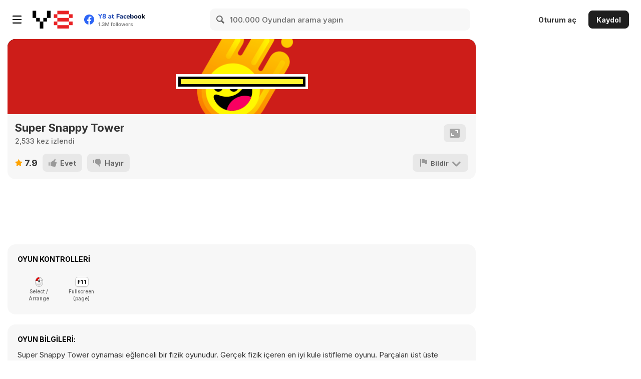

--- FILE ---
content_type: text/html
request_url: https://html5.gamedistribution.com/rvvASMiM/a4d09c4e664045c885d2a6e81dc71ef0/index.html?gd_sdk_referrer_url=https%3A%2F%2Ftr.y8.com%2Fgames%2Fsuper_snappy_tower&key=y8&value=default&gd_zone_config=eyJwYXJlbnRVUkwiOiJodHRwczovL3RyLnk4LmNvbS9nYW1lcy9zdXBlcl9zbmFwcHlfdG93ZXIiLCJwYXJlbnREb21haW4iOiJ0ci55OC5jb20iLCJ0b3BEb21haW4iOiJ0ci55OC5jb20iLCJoYXNJbXByZXNzaW9uIjpmYWxzZSwibG9hZGVyRW5hYmxlZCI6dHJ1ZSwiaG9zdCI6Imh0bWw1LmdhbWVkaXN0cmlidXRpb24uY29tIiwidmVyc2lvbiI6IjEuNS4xOCJ9
body_size: -505
content:
<!doctype html>
<html>
<head>
    <meta name='viewport' content='width=device-width, initial-scale=1, maximum-scale=1, minimum-scale=1, user-scalable=no, viewport-fit=cover' />
    <meta charset='utf-8'>
    <link rel="stylesheet" type="text/css" href="styles.css">
    <link rel="manifest" href="manifest.json">
    <style></style>
    <title>TOWER Azerion</title>
    <script src="playcanvas-stable.min.js"></script>
    <script src="files/assets/101858435/1/EngineFixes.js"></script>
    <script src="__settings__.js"></script>
</head>
<body>
    <script src="__modules__.js"></script>
    <script src="__start__.js"></script>
    <script src="__loading__.js"></script>
</body>
</html>


--- FILE ---
content_type: text/html
request_url: https://html5.gamedistribution.com/rvvASMiM/a4d09c4e664045c885d2a6e81dc71ef0/files/assets/122879173/1/asset.html?t=def8b41ce38c59a651fd66f24c75855a
body_size: -486
content:

<div class='text'>
    <input type="text" id="textField" name="name" size="10">
</div>


--- FILE ---
content_type: text/css
request_url: https://html5.gamedistribution.com/rvvASMiM/a4d09c4e664045c885d2a6e81dc71ef0/files/assets/122879182/1/asset.css?t=b114a35ae9f99d49457c3d933db32b9f
body_size: -509
content:
.container {
    position: absolute;
    top: 16px;
    left: 16px;
    
    background-color: #222;
    color: #fff;
    font-weight: 100;
    padding: 8px;
    
    box-shadow: 0 0 16px rgba(0, 0, 0, .3);
}

.container > .button {
    float: left;
    display: inline-block;
    background-color: #07f;
    padding: 0 16px;
    font-size: 18px;
    line-height: 32px;
    border-radius: 4px;
    cursor: pointer;
    
    -webkit-touch-callout: none;
    -webkit-user-select: none;
    -khtml-user-select: none;
    -moz-user-select: none;
    -ms-user-select: none;
    user-select: none;
}

.container > .counterBox {
    float: right;
}

.container .counter {
    color: #ff0;
    font-size: 24px;
}

.container > .text {
    margin-top: 52px;
}

--- FILE ---
content_type: application/javascript
request_url: https://html5.gamedistribution.com/rvvASMiM/a4d09c4e664045c885d2a6e81dc71ef0/files/assets/101858435/1/EngineFixes.js
body_size: -504
content:
const __asset = pc.Asset.prototype;

__asset.ready = function (callback, scope) {
    scope = scope || this;

    if (!this.resource || (this.resource && (this.resource.meshes !== undefined && !this.resource.meshes))) {
        this.once("load", function (asset) {
            callback.call(scope, asset);
        });
    } else {
        callback.call(scope, this);
    }

};

const __registry = pc.AssetRegistry.prototype;

__registry.regexFind = function(exp, type)
{
    const names     = this._names;
    const result    = [];

    for (const name in names)
    {
        if (exp.test(name)) result.push(this._assets[names[name]]);
    }

    if (type)
    {
        return result.filter(asset =>
        {
            if (asset) return asset.type === type;
            else return false;
        });
    }

    return result;
};

const __template = pc.Template.prototype;

__template.instantiate = function(parent)
{
    if (!this._templateRoot) { // at first use, after scripts are loaded
        this._parseTemplate();
    }

    const clone = this._templateRoot.clone();

    if (parent) parent.addChild(clone);

    return clone;
}

--- FILE ---
content_type: application/javascript
request_url: https://html5.gamedistribution.com/rvvASMiM/a4d09c4e664045c885d2a6e81dc71ef0/__modules__.js
body_size: -506
content:
var loadModules = function (modules, urlPrefix, doneCallback) { // eslint-disable-line no-unused-vars

    if (typeof modules === "undefined" || modules.length === 0) {
        // caller may depend on callback behaviour being async
        setTimeout(doneCallback);
    } else {
        let remaining = modules.length;
        const moduleLoaded = () => {
            if (--remaining === 0) {
                doneCallback();
            }
        };

        modules.forEach(function (m) {
            pc.WasmModule.setConfig(m.moduleName, {
                glueUrl: urlPrefix + m.glueUrl,
                wasmUrl: urlPrefix + m.wasmUrl,
                fallbackUrl: urlPrefix + m.fallbackUrl
            });

            if (!m.hasOwnProperty('preload') || m.preload) {
                if (m.moduleName === 'BASIS') {
                    // preload basis transcoder
                    pc.basisInitialize();
                    moduleLoaded();
                } else if (m.moduleName === 'DracoDecoderModule') {
                    // preload draco decoder
                    if (pc.dracoInitialize) {
                        // 1.63 onwards
                        pc.dracoInitialize();
                        moduleLoaded();
                    } else {
                        // 1.62 and earlier
                        pc.WasmModule.getInstance(m.moduleName, () => { moduleLoaded(); });
                    }
                } else {
                    // load remaining modules in global scope
                    pc.WasmModule.getInstance(m.moduleName, () => { moduleLoaded(); });
                }
            } else {
                moduleLoaded();
            }
        });
    }
};


--- FILE ---
content_type: application/javascript
request_url: https://html5.gamedistribution.com/rvvASMiM/a4d09c4e664045c885d2a6e81dc71ef0/__start__.js
body_size: -504
content:
(function () {
    // Shared Lib
    var CANVAS_ID = 'application-canvas';

    // Needed as we will have edge cases for particular versions of iOS
    // returns null if not iOS
    var getIosVersion = function () {
        if (/iP(hone|od|ad)/.test(navigator.platform)) {
            var v = (navigator.appVersion).match(/OS (\d+)_(\d+)_?(\d+)?/);
            var version = [parseInt(v[1], 10), parseInt(v[2], 10), parseInt(v[3] || 0, 10)];
            return version;
        }

        return null;
    };

    var lastWindowHeight = window.innerHeight;
    var lastWindowWidth = window.innerWidth;
    var windowSizeChangeIntervalHandler = null;

    var pcBootstrap = {
        reflowHandler: null,
        iosVersion: getIosVersion(),

        createCanvas: function () {
            var canvas = document.createElement('canvas');
            canvas.setAttribute('id', CANVAS_ID);
            canvas.setAttribute('tabindex', 0);

            // Disable I-bar cursor on click+drag
            canvas.onselectstart = function () { return false; };

            // Disable long-touch select on iOS devices
            canvas.style['-webkit-user-select'] = 'none';

            document.body.appendChild(canvas);

            return canvas;
        },


        resizeCanvas: function (app, canvas) {
            canvas.style.width = '';
            canvas.style.height = '';
            app.resizeCanvas(canvas.width, canvas.height);

            var fillMode = app._fillMode;

            if (fillMode == pc.FILLMODE_NONE || fillMode == pc.FILLMODE_KEEP_ASPECT) {
                if ((fillMode == pc.FILLMODE_NONE && canvas.clientHeight < window.innerHeight) || (canvas.clientWidth / canvas.clientHeight >= window.innerWidth / window.innerHeight)) {
                    canvas.style.marginTop = Math.floor((window.innerHeight - canvas.clientHeight) / 2) + 'px';
                } else {
                    canvas.style.marginTop = '';
                }
            }

            lastWindowHeight = window.innerHeight;
            lastWindowWidth = window.innerWidth;

            // Work around when in landscape to work on iOS 12 otherwise
            // the content is under the URL bar at the top
            if (this.iosVersion && this.iosVersion[0] <= 12) {
                window.scrollTo(0, 0);
            }
        },

        reflow: function (app, canvas) {
            this.resizeCanvas(app, canvas);

            // Poll for size changes as the window inner height can change after the resize event for iOS
            // Have one tab only, and rotate from portrait -> landscape -> portrait
            if (windowSizeChangeIntervalHandler === null) {
                windowSizeChangeIntervalHandler = setInterval(function () {
                    if (lastWindowHeight !== window.innerHeight || lastWindowWidth !== window.innerWidth) {
                        this.resizeCanvas(app, canvas);
                    }
                }.bind(this), 100);

                // Don't want to do this all the time so stop polling after some short time
                setTimeout(function () {
                    if (!!windowSizeChangeIntervalHandler) {
                        clearInterval(windowSizeChangeIntervalHandler);
                        windowSizeChangeIntervalHandler = null;
                    }
                }, 2000);
            }
        }
    };

    // Expose the reflow to users so that they can override the existing
    // reflow logic if need be
    window.pcBootstrap = pcBootstrap;
})();


(function () {
    var canvas, devices, app;

    var createInputDevices = function (canvas) {
        var devices = {
            elementInput: new pc.ElementInput(canvas, {
                useMouse: INPUT_SETTINGS.useMouse,
                useTouch: INPUT_SETTINGS.useTouch
            }),
            keyboard: INPUT_SETTINGS.useKeyboard ? new pc.Keyboard(window) : null,
            mouse: INPUT_SETTINGS.useMouse ? new pc.Mouse(canvas) : null,
            gamepads: INPUT_SETTINGS.useGamepads ? new pc.GamePads() : null,
            touch: INPUT_SETTINGS.useTouch && pc.platform.touch ? new pc.TouchDevice(canvas) : null
        };

        return devices;
    };

    var configureCss = function (fillMode, width, height) {
        // Configure resolution and resize event
        if (canvas.classList) {
            canvas.classList.add('fill-mode-' + fillMode);
        }

        // css media query for aspect ratio changes
        var css  = "@media screen and (min-aspect-ratio: " + width + "/" + height + ") {";
        css += "    #application-canvas.fill-mode-KEEP_ASPECT {";
        css += "        width: auto;";
        css += "        height: 100%;";
        css += "        margin: 0 auto;";
        css += "    }";
        css += "}";

        // append css to style
        if (document.head.querySelector) {
            document.head.querySelector('style').innerHTML += css;
        }
    };

    var displayError = function (html) {
        var div = document.createElement('div');

        div.innerHTML  = [
            '<table style="background-color: #8CE; width: 100%; height: 100%;">',
            '  <tr>',
            '      <td align="center">',
            '          <div style="display: table-cell; vertical-align: middle;">',
            '              <div style="">' + html + '</div>',
            '          </div>',
            '      </td>',
            '  </tr>',
            '</table>'
        ].join('\n');

        document.body.appendChild(div);
    };

    canvas = pcBootstrap.createCanvas();
    devices = createInputDevices(canvas);

    try {
        app = new pc.Application(canvas, {
            elementInput: devices.elementInput,
            keyboard: devices.keyboard,
            mouse: devices.mouse,
            gamepads: devices.gamepads,
            touch: devices.touch,
            graphicsDeviceOptions: window.CONTEXT_OPTIONS,
            assetPrefix: window.ASSET_PREFIX || "",
            scriptPrefix: window.SCRIPT_PREFIX || "",
            scriptsOrder: window.SCRIPTS || []
        });
    } catch (e) {
        if (e instanceof pc.UnsupportedBrowserError) {
            displayError('This page requires a browser that supports WebGL.<br/>' +
                    '<a href="http://get.webgl.org">Click here to find out more.</a>');
        } else if (e instanceof pc.ContextCreationError) {
            displayError("It doesn't appear your computer can support WebGL.<br/>" +
                    '<a href="http://get.webgl.org/troubleshooting/">Click here for more information.</a>');
        } else {
            displayError('Could not initialize application. Error: ' + e);
        }

        return;
    }

    var configure = function () {
        app.configure(CONFIG_FILENAME, function (err) {
            if (err) {
                console.error(err);
            }

            configureCss(app._fillMode, app._width, app._height);

            const ltcMat1 = []; 
            const ltcMat2 = []; 

            if (ltcMat1.length && ltcMat2.length && app.setAreaLightLuts.length === 2) {
                app.setAreaLightLuts(ltcMat1, ltcMat2);
            }

            // do the first reflow after a timeout because of
            // iOS showing a squished iframe sometimes
            setTimeout(function () {
                pcBootstrap.reflow(app, canvas);
                pcBootstrap.reflowHandler = function () { pcBootstrap.reflow(app, canvas); };

                window.addEventListener('resize', pcBootstrap.reflowHandler, false);
                window.addEventListener('orientationchange', pcBootstrap.reflowHandler, false);

                app.preload(function (err) {
                    if (err) {
                        console.error(err);
                    }

                    app.scenes.loadScene(SCENE_PATH, function (err, scene) {
                        if (err) {
                            console.error(err);
                        }

                        app.start();
                    });
                });
            });
        });
    };

    if (PRELOAD_MODULES.length > 0) {
        loadModules(PRELOAD_MODULES, ASSET_PREFIX, configure);
    } else {
        configure();
    }
})();


--- FILE ---
content_type: text/plain
request_url: https://html5.gamedistribution.com/rvvASMiM/a4d09c4e664045c885d2a6e81dc71ef0/files/assets/101858176/1/CanvasFont.txt?t=5a23de15ab578ec2128a624982f483f5
body_size: -494
content:
AAEAAAASAQAABAAgRkZUTXKGyisAAqDQAAAAHEdERUYMlQ6TAAIueAAAAFpHUE9TUc+odAACTrQAAFIaR1NVQhuxFyIAAi7UAAAf3k9TLzJ+YHcWAAABqAAAAGBjbWFwRAMIhQAADBgAAAQOY3Z0IAeFB1gAABLAAAAALmZwZ20PtC+nAAAQKAAAAmVnYXNw//[base64]/07+5QSwBA8AAAAIAAAAAAAAAAAAAQAAA1r/cgFCBRT/Tv9WBLAAAQAAAAAAAAAAAAAAAAAAAoQAAQAAAoQAyQAUAAAAAAACAAEAAgAWAAABAAIhAAAAAAADAbkBkAADAAQCigJYAAAASwKKAlgAAAFeADwBTgAAAgsKBgICAQEBBKAAAC9QACD/AAAAAAAAAABTVEYAAEAAIPtOA1r/cgFCBH0ArSAAAJMAAAAAAi4CxAAAACAABAHsAAAAAAAAAU0AAACqAAABAgAfAXYAHAIIABEB0AAaAvgAEAJCABQAwgAcASwAGgEsAAgBcAAUAfoAIgDgABwBGAAWAOAAHAFy//[base64]//0BLAASAfoAHwG4AAoBGAAjAbIAEAHtACABcAAYAe0AGQHEABgBKgAEAdYAGgHSACAA6gAeAQL/9gHGACAA7gAiArYAHgHQAB4B2AAYAesAHgHrABkBSAAeAXgACgEsAAQB0AAeAbQAAgKiAAIBuwAGAbYAAgGMABgBLAAGASAAPAEsAAoB+gAYAAAAAAD6AB8BegAaAgQABwIIACYCBAAEASAAPAIIACYBGP/hAtgAHgFQAAwBzgAUAfoAKAEYABYBggAcARj/7QFcABoB+gAiAUwAGAFMABsBGAAfAdAAHgH2ABwA4AAcARgARgFMABQBagAUAc4AFgMMABQDDAAUAwwAGwF6ABoCDAAKAgwACgIMAAoCDAAKAgwACgIMAAoCtAAFAcIAHgG+ACQBvgAkAb4AJAG+ACQBCP/zAQgAKAEI/+cBCP/VAhAAAgIeACQCFAAeAhQAHgIUAB4CFAAeAhQAHgH6ABACHAAOAggAIgIIACICCAAiAggAIgH8AAQB/gAkAewAIAGyABABsgAQAbIAEAGyABABsgAQAbIAEAKiABABcAAYAcQAGAHEABgBxAAYAcQAGADq/+UA6gAgAOr/2ADq/[base64]/+AdL//gEI/+oA6v/bAQj/5QDq/9YBCP/wAOr/4QEIACgA6gAeAQgAKADqACACVAAoAewAHgFUAA4BAv/uAgYAJAHGACABxgAgAZYAJADuACIBlgAkAO4AIgGoACQBkgAiAcQAJAGkACIBnP/mAPr/[base64]//YBGP/vARj/7wEY/+0BGP/4ARgANQEYAB0BGAAkARj/8gEY//MA4AAcAiIAFAJmACgB0AAeAlAAFAMkAAgCogACAyQACAKiAAIDJAAIAqIAAgH8AAQBtgACAdgAKgGGABYCRAAWAOAAHADgABwA4AAcAa4AHAGuABwBrgAcAaQAGAGkABgBcAAeAOAAHAHAABwCoAAcBDwAEAECABQBAgAWAeIAHwBG/[base64]/YAOoAIAHQAB4B0AAeAdAAHgHQAB4B0AAeAdAAHgHQAB4B0AAeAdAAHgHMAB4BzAAeAcwAHgHMAB4A6gAeAccAGgGmABoB/gAgAeIACgHUAA4B/[base64]/dARj/7wEY//IBGP/tARj/+AEYADUBGAAkARgARgEY//EBGAAiARj/[base64]/7BPsO+x77Lvs++07//wAAACAAoAGSAfoCGAI3AsYCyQLYA34DlAOpA7wDwB6AHvIgEiAYIBwgICAkIDAgOSA8IEQgcCB0IH0gjSCsIRMhIiEmIS4hUyFbIZAiAiIGIg8iESIVIhkiHiIrIkgiYCJkJcrgAPbD+P/7APsH+x77Lvs++07////j/8L/sP9J/zH/Fv6I/of+ef3Z/cT9sP2e/Zvi3OJw4VLhT+FO4U3hTOFD4TvhOuEz4QjhBeEC4P/[base64]/GLAGK1g9WUuwKlBYfVkg1LABEy4YLbABLCDasAwrLbACLEtSWEUjWSEtsAMsaRggsEBQWCGwQFktsAQssAYrWCEjIXpY3RvNWRtLUlhY/[base64]/[base64]/BBCEJYQ1hFAEZIR+hI0EnYSsBM2E3wTvhQKFEAUfBSwFN4U/hUmFaAWAhZIFqoXChdoF94YLBhmGK4ZChkwGaQZ9ho+GqQbDBtaG7ocFBxkHJoc7h00HXgduh4GHiYedB66Hroe9h9QIBghGCGaIcwibCKoIywjmCPgJBIkNiTIJOwlLiWSJfQmXCaEJtgnLidSJ4gnsif4KEQo/CmsKqArDCuKLAgsli0wLcouWi7iL3Av1DA4MK4xJDFgMZwx6DI4MqYzLDOYNAQ0gjUQNZo2QjcUN243yDg0OKo5AjlGObw6TjrgO4Q8ODzkPZo+Uj7OP0g/wkBMQOBBHkFcQapB/[base64]/hH/[base64]/qoGqhYqHyouKlKqZCqBqqgqwqrdKusq6ysBKxorKytDq1GrcKuPq7Mr2qwBLB8sRixuLJoswCzYLOqs8y0KLSGtPS1dLXstka2wrdAt7S4TLjGuVK5zLoGupq7CLvGvEK8ur0CvUq9tr4uvpq/[base64]/ToIOhU6HjomujQ6PzpYOnI6jDqlOr06zjrmuv67Ijs4O2g7ijuUu5+7rLu2O767yjxSPHc8ljyxvN29Bb0xvWq9kb3FPes+Hr5IPn6+o77XPvw/[base64]/hQBu6jiqB2o/rGnpwFOArL9Tl4B9/z8/[base64]/HCA3NyAcv78cIDc3IAAAAgAR//[base64]/Li4uLi4uLi4uLi4uLi4uLi4uLi4uLi4usEAaADAxAQczMh0BFCsBBzMyHQEUKwEHBi8BJj8BIwcGLwEmPwEjIj0BNDsBNyMiPQE0OwE3Nh8BFg8BMzc2HwEWAQczNwHlLCEdHTcpKB0dPjIHHB8cByxbMgccHxwHLCEdHTcoJx0dPTMHHB8cByxaMwccHxz+/[base64]/[base64]/WoUGgKWFP7NzG1tzG2Ydiwsdiz+18xtbcxtmHYsLHYsAAIAFP/4AjgCzgAyADkAhACyBwAAK7IMAAArsDPNshgCACuwIs0BsDovsA/[base64]/7gExVVHAFCalNoCxIUByNtbE9xFxZCM0pRCgQQEk0hBgYlFhXNHA4KIgkaHxDXCI4bM0gAAQAcAa4ApgLgAAkAKgCwAi+wB80BsAovsAXWsAjNsAjNswEIBQgrsALNsAIvsAHNsQsBKwAwMRMHIycmNTQyFRSgIjoiBooCbb+/HCA3NyAAAAAAAQAa/4oBJALOABUAFwCyBQIAKwGwFi+wAdawDM2xFwErADAxNjQ2NzY7ATIWBw4BFBYXFgYrASInJhpFOQ4VUg8IBiYwMCYGCA9SFQ45vODWShIVClLPxM9SChUSSgAAAQAI/4oBEgLOABUAFwCyEQIAKwGwFi+wDNawAc2xFwErADAxABQGBwYrASImNz4BNCYnJjY7ATIXFgESRTkOFVIPCAYmMDAmBggPUhUOOQGc4NZKEhUKUs/[base64]/DBcMDhwSCy0HAhIVOBUSAgctCxIcDgwXDD8ICz0LFwwOHBILLQcCEgFuExYNPwkGMAYLCRgVDBAOBg8EAw8HDBIMFRgJCwcvBgk/DRYTExYNPwkGLwcLCRgVDBIMBw8DBA8GDhAMFRgJCwYwBgk/[base64]/9AAABdQLEAAsASACyCgAAK7IDAgArAbAML7ENASuwNhq6PYPuVAAVKwoOsAAQsAHAsQcF+bAGwACzAAEGBy4uLi4BswABBgcuLi4usEAaAQAwMTcTNjsBMgcDBisBIge5CB1tIwq5CB1tIyMChB0j/XwdAAAAAgAe//YB7ALOAA8AGwBEALIJAAArsgECACsBsBwvsA3WsBrNsBoQsRQBK7AFzbEdASuxGg0RErEJADk5sQUUERKxAQg5OQCxAQkRErEQFjk5MDESMh4CFA4CIi4CND4BEjI+ATQuASIOARQWy3RRPh4ePlF0UT4eHj57IBIMDBIgEgwMAs4hUJDWkFAhIVCQ1pBQ/[base64]/o8dF1WGERcnAfkLJAkaKA8jzW1bZ7pFHWYdHVEYEDzIXR4bAAAAAAEAFP/2AbYCzgAyAG8AshsAACuwJ82yEQIAK7AFzbAFELAJINYRsA/[base64]/[base64]/[base64]/m1gV1dgAAEAEgAAAbACxAAWAEUAshUAACuyCQIAK7AEzQGwFy+wANawEs2yEgAKK7NAEg0JK7IAEgors0AABgkrsRgBK7ESABESsAM5ALEEFRESsA85MDE3NBI3IyI9ATQzITIdARQHBgIVFCsBIkxfRr8gIAFeIBE6VyCCICCGASRaIGAgIFgUHGH+5YAgAAAAAwAY//[base64]/9gHaAs4AHgAlAGQAshcAACuwA82yDgIAK7AfzbQIIxcODSuwCM0BsCYvsAvWsCHNsCEQsSQBK7AGMrAUzbEnASuxIQsRErEbHDk5sCQRswgDFw4kFzkAsQgDERKwHjmwIxGxBhQ5ObAfErALOTAxNzIWMzI2NwYjIiY1NDYzMh4DFRQGIyInJj0BNDYTIhUUMjU0cAI/FTUsASZAV1VwaDhTNSAMbJZBLRgOkjNongo0PBt/[base64]/oNhFA4LVSBqICBeFgABADQAKQHJApsAEABkAAGwES+wAdaxEgErsDYaui1s0uoAFSsKDrACELADwLEJBvmwCMC60pTS6gAVKwoOsBAQsA/[base64]/AScmPwE2FwEBxgv+9RQWQRQUubkUFEEWFAELAW4YC/7zFRVBFRS6uhQVQRUV/[base64]/[base64]/tljWoVe/ryKbgAAAgAKAAACAgLEAAMAGQB6ALIUAAArsAszsgQCACsBsBovsRsBK7A2Gro/[base64]/t45HRYWHTkBtxk8GP3cIAKEIEhncSUQWkDVoB0jJB0AAAABAB7/9gGoAs4AIgAuALIJAAArsADNshMCACuwHM0BsCMvsA7WsB/[base64]/[base64]/XwgAAAAAQAoAAAA4ALEAAsAHwCyCgAAK7IDAgArAbAML7AA1rAHzbAHzbENASsAMDE3ETQ7ATIVERQrASIoIHggIHggIAKEICD9fCAAAQAO//[base64]/gYgaiAgAoQgAAAAAAEAJAAAAlYCxAAeADwAsgcAACuwGTOyDAIAK7ATMwGwHy+wCdawBM2wDzKwBBCxHAErsBEysBfNsSABKwCxDAcRErEDEDk5MDEkIi8BERQrASI1ETQ7ATIfATc2OwEyFREUKwEiNREHAVQuC0MgdCAgayALY2MLIGsgIHQgQ6kbn/[base64]/7lARYgAAACAB7/9gH2As4ADwAbAE0AsgkAACuwEc2yAQIAK7AXzQGwHC+wDdawGs2wGhCxFAErsAXNsR0BK7EaDRESsQkAOTmxBRQRErEBCDk5ALEXERESswUMDQQkFzkwMRIyHgIUDgIiLgI0PgESMj4BNC4BIg4BFBbLflI/HBw/Un5SPxwcP3wqFAgIFCoUCAgCzh5PkN6QTx4eT5DekE/[base64]/[base64]/[base64]/gQgIAH8AAABACL/9gHmAsQAFwA8ALIBAAArsA3NsgYCACuwEjMBsBgvsAPWsArNsAoQsQ8BK7AWzbEZASuxCgMRErABObEWDxESsAA5ADAxBCImNRE0OwEyFREUFjI2NRE0OwEyFREUAXrsbCB4IBIwEiB4IApicQHbICD+PyceHicBwSAg/iVxAAABAAgAAAICAsQAFwAhALIBAAArsgcCACuwETMBsBgvsRkBKwCxBwERErAMOTAxISMiJwMmNjsBMhcTFzM3EzY7ATIWBwMGAWfEJAdtAw8QhR8DKwoECisDH4UQDwNtBygCeRATH/6RfHwBbx8TEP2HKAAAAAEACAAAAxwCxAArAIMAshwAACuwETOyIgIAK7EACjMzAbAsL7EtASuwNhq6wN31hwAVKwoOsB8QsB7AsSUL+bAmwLo/I/[base64]/+zIeHATQfExD9hygonqOjnigoAnkQEx/+zIeHATQfAAABAAcAAAH1AsQAHwAmALIEAAArsBwzsgwCACuwEzMBsCAvsSEBKwCxDAQRErEAEDk5MDE3BwYrASImNxMDJjY7ATIfATc2OwEyFgcDExYGKwEiJ/4zCR98Eg4GgH8FCxKAIAkvLwkggBILBX+ABg4SfB8Js5YdGA8BQQE2DRkckZEcGQ3+yv6/DxgdAAEABAAAAfgCxAAZADEAsgQAACuyCwIAK7AVMwGwGi+wBtawAc2xGwErsQEGERKxEBE5OQCxCwQRErAQOTAxARUUKwEiPQEDJjY7ATIfAjM/[base64]/qggIGEbGAFoIGggIGEbGP6YIGggAAAAAQAs/5IBGgLEABMAMQCyCgIAK7AQzbADL7ARzQGwFC+wBtawAc2wDDKwAc2wDTKxFQErsQEGERKwEDkAMDElFRQrASI1ETQ7ATIdARQrAREzMgEaHbQdHbQdHSkpHQVWHR0C+B0dVh397gAAAf/9AAABdQLEAAsASACyBAAAK7IJAgArAbAML7ENASuwNhq6wn3uVAAVKwoOsAcQsAbAsQAF+bABwACzAAEGBy4uLi4BswABBgcuLi4usEAaAQAwMRsBFisBIicDJjsBMrK5CiNtHQi5CiNtHQKn/XwjHQKEIwAAAQAS/5IBAALEABMALgCyCwIAK7AGzbASL7ADzQGwFC+wANawCDKwD82wD82xFQErsQ8AERKwBDkAMDEXNTQ7AREjIj0BNDsBMhURFCsBIhIdKSkdHbQdHbQdUVYdAhIdVh0d/QgdAAABAB8BYAHbAsQAFAARALIAAgArAbAVL7EWASsAMDETMzIXExYGKwEiLwEHBisBIiY3EzbKZhsLfgcLD2YbCjk5ChtmDwsHfgsCxBn+2BATG4+PGxMQASgZAAAAAAEACv+CAa7/4gALABUAsAEvsAbNsAbNAbAML7ENASsAMDEFISI9ATQzITIdARQBkf6WHR0Bah1+HSYdHSYdAAABACMCUAD5AsQADAAfALILAgArsATNsgsCACuwBM0BsA0vsAHWsQ4BKwAwMRMXFisBIi8BJjY7ATLXGQkZSxkRPwkIDYEYArBIGBJECRUAAAIAEP/7AZQCNAAgACoAdwCyCQAAK7ADM7AozbIeAQArsBPNsBMQsBcg1hGwHM20DyIJHg0rsA/[base64]/+AHUAsQABwAfAGUAsgwAACuyHQAAK7ADzbIRAgArshcBACuwB80BsCAvsA/WsBXNsAAysBUQsQUBK7AazbEhASuxFQ8RErAIObAFEbECBzk5sBoSsRcdOTkAsQMMERKwCDmwBxGwGjmwFxKwFTkwMRIUFjI2NCYiAwcGKwEiNRE0OwEyHQE2MzIWFRQGIyImyRc0ExM0GgQFHmIdHXAdIkdUTVBUIzsBZ6A7OqI6/oYQGB0Cih0dlSSEm6B/HgAAAQAY//gBWAI2AB4ALgCyHAAAK7ATzbIDAQArsA3NAbAfL7AA1rAQzbEgASsAsQ0TERKyAAoWOTk5MDETNDYzMhceAR0BFCcmIyIGFRQWMzI3Nh0BFAcGIyImGGJqOCINCx4kCikcHCoLJB4YIjlqYwEZm4IMBAwOZBgEBjFQUjMGBBhkFwcMhAAAAAACABn/+AHNAsQABwAfAGUAsh4AACuyDAAAK7AHzbIXAgArshIBACuwA80BsCAvsA/WsAXNsAUQsRQBK7AAMrAazbEhASuxBQ8RErEMEjk5sBQRsQIHOTmwGhKwCTkAsQceERKwCTmwAxGwDzmwEhKwFDkwMSQ0JiIGFBYyFycOASMiJjU0NjMyFzU0OwEyFREUKwEiASQXNBMTNB4EDD0jU09PVEUiHXAdHWIex6A7OqI6dBASHn+gm4QklR0d/XYdAAAAAgAY//[base64]/[base64]/tYdHQKKHR2XJlgAAAIAHgAAAMwCxAALABcALQCyBAAAK7IVAgArsBDNsgkBACsBsBgvsAbWsBIysAHNsAwysAHNsRkBKwAwMRMRFCsBIjURNDsBMjcVFCsBIj0BNDsBMsodcB0dcB0CHXQdHXQdAhH+DB0dAfQdeTodHTodAAAAAv/2/[base64]/uwOFgAAAAEAIgAAAMwCxAALAB8AsgQAACuyCQIAKwGwDC+wBtawAc2wAc2xDQErADAxExEUKwEiNRE0OwEyzB1wHR1wHQKn/[base64]/[base64]/tYdHQH0HRgQEx0AAAACABj/+AHAAjYABwAPAFQAsgEAACuwCc2yBQEAK7ANzQGwEC+wA9awD82wDxCxCwErsAfNsREBK7EPAxESsQEEOTmxBwsRErEFADk5ALEJARESsQIHOTmxBQ0RErEDBjk5MDEEIiYQNjIWECYyNjQmIgYUAVzgZGTgZOwwDw8wDwiCATqCgv7GEDauNjauAAACAB7/[base64]/oJuEJG0dHQJiHQACABn/[base64]//[base64]//[base64]//gBsgIuAB0ASQCyFwAAK7IcAAArsArNsgMBACuwEDMBsB4vsADWsAfNsAcQsQ0BK7AUzbEfASuxBwARErAcObEUDRESsBo5ALEKFxESsBo5MDE3ETQ7ATIVERQWMzI2NRE0OwEyFREUKwEiLwEGIyIeHXAdDBAVDx1wHR1iHgUEJEKIkwF+HR3+wh4bHygBMB0d/gwdGBAwAAAAAAEAAgAAAbICLgAVACEAsgEAACuyBgEAK7AQMwGwFi+xFwErALEGARESsAs5MDEhIyInAyY7ATIfAjM/ATY7ATIHAwYBIIwfB2YGHHoeAxgHBAcYAx56HAZmByAB7iAf5Vpa5R8g/hIgAAAAAAEAAgAAAqACLgApACoAshsAACuwEDOyIAEAK7EACjMzAbAqL7ErASsAsSAbERKyBRUlOTk5MDEBMzIfAjM/ATY7ATIHAwYrASIvAiMPAQYrASInAyY7ATIfAjM/ATYBIl4aAx4LAgkaBRx4HAZYBiB6IAYWFAIUFgYgeiAGWAYceBwFGgkCCx4DAi4c1GZm0R8g/hIgIH2Li30gIAHuIB/RZmbUHAAAAAEABgAAAbUCLgAfACYAshUAACuwDTOyHQEAK7AEMwGwIC+xIQErALEdFRESsQEROTkwMRMXNzY7ATIWDwEXFgYrASIvAQcGKwEiJj8BJyY2OwEyuCUmBx10DggGbXEGCA56HQckIwcdeg4IBnBsBggOdB0CGG9vFhMM8/0MExZvbxYTDP3zDBMAAAAAAQAC/40BsgIuAB8AJACyEwEAK7AdM7AEL7ALzQGwIC+xIQErALETCxESsRAYOTkwMQEDDgEjIicmPQE0MzIWMzInAyY7ATIfAjM/[base64]/AB1mHR1KExQBAB1mHQAAAAEABv+SASICxAAsACUAsgoCACsBsC0vsCjWsAYysBrNsBQysS4BK7EaKBESsBc5ADAxNzU0OwEyNTQ+ATsBMh0BFCsBIgYVFAYHHgEVFBY7ATIdARQrASIuATU0KwEiBh0GHx07PCkdHQcMBistLSsGDAcdHSk8Ox0fBh36Yh1/WFcdHVQdJTxNTg8PTk08JR1UHR1XWH8AAQA8/5IA5ALYAAsAFQABsAwvsAbWsAHNsAHNsQ0BKwAwMRMRFCsBIjURNDsBMuQdbh0dbh0Cu/[base64]/5IA2wIuAAsAFwAqALIJAQArsATNAbAYL7AG1rAVMrABzbAQMrEZASuxAQYRErEPFjk5ADAxExUUKwEiPQE0OwEyBzMyFxMWKwEiNxM21SBwICBwIIBQHgIUAh9+HwIUAgIOciAgciDmIP6KICABdiAAAAAAAQAa/[base64]//[base64]/[base64]/ABUrCg6wBhCwIMCxCwz5sBvAui1B0r8AFSsLsAAQswEAEBMrutK/0r8AFSsLsAYQswUGIBMrsAsQswwLGxMrui1B0r8AFSsLsAAQsw8AEBMrsCYQsxYmFRMrutK/[base64]/[base64]/vIZJBk3DBkkGQAAAAACADz/kgDkAtgACwAXABsAAbAYL7AS1rAGMrANzbAAMrANzbEZASsAMDETERQrASI1ETQ7ATIZARQrASI1ETQ7ATLkHW4dHW4dHW4dHW4dArv+6B0dARgd/e/+6B0dARgdAAAAAgAm/44B5ALOADkAQwCFALIHAgArsBHNsCQvsC7NAbBEL7AA1rA8zbAEINYRsBTNsDwQsUEBK7AezbAeELAiINYRsDDNsDAvsCLNsUUBK7E8BBESsgIpLDk5ObAUEbMkLjQ6JBc5sDASsQczOTmwQRGyGBE/[base64]/+ECUAE3AsQACwAXADIAsgkCACuwFTOwBM2wDzKyCQIAK7AEzQGwGC+wBtawAc2wARCxEgErsA3NsRkBKwAwMRMVFCsBIj0BNDsBMhcVFCsBIj0BNDsBMnkbYhsbYhu+G2IbG2IbAqk+Gxs+Gxs+Gxs+GwAAAAADAB7/9gK6As4AHQAhACkAgACyKQAAK7AgzbIlAgArsB7NtAkAKSUNK7AJzbAHzbQPGCklDSuwD80BsCovsCPWsB/[base64]/rz3AwQTOhIEB1l9elcGAxQ6EwQDK0NHLAF6/[base64]/[base64]/[base64]/7QJYASsCvgALABwAsAEvsAbNsAbNAbAML7EDASuwCs2xDQErADAxASEiPQE0MyEyHQEUARH+9hoaAQoaAlgaMhoaMhoAAAIAGgGaAUICygAHAA8ASwCyDQIAK7AFzbAJL7ABzQGwEC+wC9awB82wBxCxAwErsA/[base64]/[base64]/[base64]/dA8OQcFEyQSAxEg7XNxcnIXKBcAAAABABwAvgDEAWgACwAeALAKL7ADzbADzQGwDC+wANawB82wB82xDQErADAxNzU0OwEyHQEUKwEiHCBoICBoIN5qICBqIAAAAAABAEb/[base64]/n4WFgAAAAACABQB5wFWA6EABwAPAFAAsAkvsAXNsAEvsA3NAbAQL7AL1rADzbADELEHASuwD82xEQErsQMLERKxCQw5ObEPBxESsQgNOTkAsQUJERKxCg85ObENARESsQsOOTkwMRIiBhQWMjY0EiImNDYyFhTKKgwMKgw0qkxMqkwDNCyILCyI/t9k8mRk8gAAAAIAFgB3AboB3QARACMAJgABsCQvsBvWsBLNsBIQsQkBK7AAzbElASuxEhsRErELBzk5ADAxARQPAQYrASI/AScmOwEyHwEWBxQPAQYrASI/AScmOwEyHwEWAboDOAkYXx0LOzsLHV8YCTgDzAM4CRhfHQs7OwsdXxgJOAMBKgYHjxcdlpYdF48IBQYHjxcdlpYdF48IAAAABAAUAAAC/[base64]/t8JGEMaCwEhCRhDGgxDQ4sTFkwWfhEGggkOUhYTFAI/JgwLJhANYAkW/n4WFgF+/WoUGgKWFP5dcV48FhY8EkAMDOIQFugUNhQAAAADABQAAALwAsQAEgA4AEQAowCyPQAAK7IJAgArsEIztCwVPQkNK7AszQGwRS+wANawDM2wDBCxLwErsBPNsBMQsRgBK7ApzbAjMrFGASuwNhq6OqjmZQAVKwoOsD8QsEDAsToE+bA5wACzOTo/QC4uLi4Bszk6P0AuLi4usEAaAbETLxESshsdHjk5ObAYEbAsObApErAnOQCxFT0RErUQDyApLzMkFzmxCSwRErECADk5MDETBwYvASY/ATY7ATIVERQrASI1ITQzMhYVFAYHBh0BFDsBMj0BNCsBNjU0JiMiBhUUFxY7ATI1NCYTAQYrASI3ATY7ATKMJw4OJRAPYwkSTxYWThYBuxgNCk41DhHoEhJjdURBRU4CAxBLEgMD/t8JGEMaCwEhCRhDGgI/JgwLJhANYAkW/n4WFh8PEjZqJgsNOhISQxJcdTpCQ0UFEhgPBRQBhf1qFBoClhQABAAbAAAC/[base64]/ATY7ATIdATMyHQEUhiESEh4oOgk2Ew4nPkRLIxhBmEUgDxNDBR4bEgHN/t8JGEMaCwEhCRhDGhZDQ4sTFkwWfhEGggkOUhYTFAHCEj0RIh8JAw5GDQQOLjsmMAgUXIMNBgtJDwQJEBcSEOj9ahQaApYU/l1xXjwWFjwSQAwM4hAW6BQ2FAACABr/[base64]/[base64]/[base64]/LIj/[base64]/2CEBMfV1cfExACfiN7PhsbPhsbPhsbPhsAAAADAAoAAAICA0YAHQAhACUAqACyFgAAK7ANM7AiL7ADzQGwJi+wANawI82wIxCxJQErsAXNsScBK7A2Gro/[base64]/PVCQgACAAUAAAKaAsQAIwAnAKEAsgkAACuwEDOwAs2yFgIAK7AnzbAcMrQeAQkWDSuwHs0BsCgvsCbWsAsysB7NsAEysh4mCiuzQB4GCSuzQB4iCSuxKQErsDYauj7z9HUAFSsKDrATELAUwLEOC/[base64]/[base64]/RkGGIENCAk/[base64]/ATY7ATIfARYGKwEiAXacqiAg/[base64]/sAgIAE8ICCmnCDKG2IbG2IbxhtiGxtiGwEXbyBoICAChCAgaCBjIGIgAig+Gxs+Gxs+Gxs+GwAAAAAC//MAAADgA1oACwAYACoAsgoAACuyAwIAK7AQL7AWzQGwGS+wANawB82xGgErsQcAERKwDjkAMDE3ETQ7ATIVERQrASITFxYrASIvASY2OwEyKCB4ICB4IH8ZCRlLGRE/CQgNgRggAoQgIP18IANGSBgSRAkVAAACACgAAAEVA1oACwAYACoAsgoAACuyAwIAK7AXL7APzQGwGS+wANawB82xGgErsQcAERKwGDkAMDE3ETQ7ATIVERQrASITNzY7ATIWDwEGKwEiKCB4ICB4ICAZBhiBDQgJPxEZSxkgAoQgIP18IAL+SBQVCUQSAAAC/[base64]/1QAAATMDWgALABcAIwBAALIKAAArsgMCACuwEC+wGzOwFc2wITIBsCQvsADWsAfNsw0HAAgrsBLNsBIvsA3Nsx4HAAgrsBnNsSUBKwAwMTcRNDsBMhURFCsBIhMVFCsBIj0BNDsBMhcVFCsBIj0BNDsBMiggeCAgeCBFG2IbG2IbxhtiGxtiGyAChCAg/[base64]/7qICAChCAb/uUBFiBvKyQNCRAQBQ8nKyQNCRAQBQ8AAAMAHv/2AfYDWgAPABsAKABXALIJAAArsBHNsgECACuwF82wIC+wJs0BsCkvsA3WsBrNsBoQsRQBK7AFzbEqASuxGg0RErIJACQ5OTmxBRQRErIBCB45OTkAsRcRERKzBQwNBCQXOTAxEjIeAhQOAiIuAjQ+ARIyPgE0LgEiDgEUFhMXFisBIi8BJjY7ATLLflI/HBw/Un5SPxwcP3wqFAgIFCoUCAhQGQkZSxkRPwkIDYEYAs4eT5DekE8eHk+Q3pBP/eocUrRSHBxStFICkEgYEkQJFQAAAAMAHv/2AfYDWgAPABsAKABXALIJAAArsBHNsgECACuwF82wJy+wH80BsCkvsA3WsBrNsBoQsRQBK7AFzbEqASuxGg0RErIJACg5OTmxBRQRErIBCCI5OTkAsRcRERKzBQwNBCQXOTAxEjIeAhQOAiIuAjQ+ARIyPgE0LgEiDgEUFgM3NjsBMhYPAQYrASLLflI/HBw/Un5SPxwcP3wqFAgIFCoUCAgXGQYYgQ0ICT8RGUsZAs4eT5DekE8eHk+Q3pBP/eocUrRSHBxStFICSEgUFQlEEgAAAAMAHv/[base64]/HBw/fCoUCAgUKhQICEUcHBAYRA4HCk0QFEQUEE0KBw5EGALOHk+Q3pBPHh5PkN6QT/3qHFK0UhwcUrRSAkQhIRQUCkgODkgKFAAAAAMAHv/[base64]/HBw/fCoUCAgUKhQICMMeJiohFy0HAgUSJhseJiohFy0HAgUSJhsCzh5PkN6QTx4eT5DekE/96hxStFIcHFK0UgJ9KyQNCRAQBQ8nKyQNCRAQBQ8ABAAe//[base64]/96hxStFIcHFK0UgKJPhsbPhsbPhsbPhsAAAAAAQAQAHAB6gJKABsA6gABsBwvsR0BK7A2GrotQdK/ABUrCg6wBxCwEMCxAgb5sBXAutK/0r8AFSsKDrAJELAAwLEOBvmwF8CwCRCzAQkAEyuxCQAIsAIQswECFRMrutK/0r8AFSsLsAkQswgJABMrsQkACLAHELMIBxATK7rSv9K/ABUrC7AOELMPDhcTK7EOFwiwBxCzDwcQEyu60r/SvwAVKwuwDhCzFg4XEyuxDhcIsAIQsxYCFRMrAEAMAAECBwgJDg8QFRYXLi4uLi4uLi4uLi4uAUAMAAECBwgJDg8QFRYXLi4uLi4uLi4uLi4usEAaAQAwMSUnBwYvASY/AScmPwE2HwE3Nh8BFg8BFxYPAQYBa25uFBVCFBRubhQUQhUUbm4UFUIUFG5uFBRCFYRubhQUQhUUbm4UFUIUFG5uFBRCFRRubhQVQhQAAAAAAwAO//[base64]//[base64]/iVxAu5IGBJECRUAAAAAAgAi//YB5gNaABcAJABGALIBAAArsA3NsgYCACuwEjOwIy+wG80BsCUvsAPWsArNsAoQsQ8BK7AWzbEmASuxCgMRErEBJDk5sRYPERKxAB45OQAwMQQiJjURNDsBMhURFBYyNjURNDsBMhURFAE3NjsBMhYPAQYrASIBeuxsIHggEjASIHgg/t4ZBhiBDQgJPxEZSxkKYnEB2yAg/j8nHh4nAcEgIP4lcQKmSBQVCUQSAAAAAgAi//[base64]/j8nHh4nAcEgIP4lcQKiISEUFApIDg5IChQAAAAAAwAi//[base64]/[base64]/[base64]//[base64]/[base64]/[base64]/ERlLGQGR/owdGBAtVlRrSAIgFxEHCwceWxkHEkn+1DgCFywdHCIBzUgUFQlEEgAAAwAQ//sBlALEACAAKgA/AI8AsgkAACuwAzOwKM2yNgIAK7AwzbA9MrIeAQArsBPNsBMQsBcg1hGwHM20DyIJHg0rsA/[base64]/owdGBAtVlRrSAIgFxEHCwceWxkHEkn+1DgCFywdHCIBySEhFBQKSA4OSAoUAAAAAAMAEP/[base64]/ATY7ATIBlB1SHgUEJUY7SGp4Fx0VKCkCIxg2VmlUoigYDRMUDIMeJiohFy0HAgUSJhseJiohFy0HAgUSJhsBkf6MHRgQLVZUa0gCIBcRBwsHHlsZBxJJ/tQ4AhcsHRwiAgIrJA0JEBAFDycrJA0JEBAFDwAAAAQAEP/7AZQCxAAgACoANgBCAKEAsgkAACuwAzOwKM2yNAIAK7BAM7AvzbA6MrIeAQArsBPNsBMQsBcg1hGwHM20DyIJHg0rsA/[base64]//[base64]/owdGBAtVlRrSAIgFxEHCwceWxkHEkn+1DgCFywdHCIB7BMQIyMQdDVeNTVeAAMAEP/[base64]/[base64]/[base64]/CQgNgRiGDAggUBoKDn6lm4B5iEQTDiweASwsRA82K/5IGBJECRUAAAAAAwAY//[base64]/[base64]/ATY7ATIfARYGKwEiARssLiMcLEaEbmBwbFgQE8oBJhcQAk4PAhwcEBhEDgcKTRAURBQQTQoHDkQYhgwIIFAaCg5+pZuAeYhEEw4sHgEsLEQPNiuyISEUFApIDg5IChQAAAQAGP/[base64]/lAAAAygLEAAsAGAAsALIEAAArshYCACuwEM2yCQEAKwGwGS+wBtawAc2xGgErsQEGERKwDjkAMDETERQrASI1ETQ7ATInFxYrASIvASY2OwEyyh1wHR1wHTEZCRlLGRE/[base64]/9gAAAESAsQACwAgADcAsgQAACuyFwIAK7ARzbAeMrIJAQArAbAhL7AG1rABzbEiASuxAQYRErANOQCxFxERErANOTAxExEUKwEiNRE0OwEyLwEHBisBIiY/ATY7ATIfARYGKwEiyh1wHR1wHTkcHBAYRA4HCk0QFEQUEE0KBw5EGAIR/gwdHQH0HTYhIRQUCkgODkgKFAAAAAAD/8oAAAEgAsQACwAXACMAQgCyBAAAK7IVAgArsCEzsBDNsBsysgkBACsBsCQvsAbWsAHNsw0BBggrsBLNsBIvsA3Nsx4BBggrsBnNsSUBKwAwMRMRFCsBIjURNDsBMicVFCsBIj0BNDsBMhcVFCsBIj0BNDsBMsodcB0dcB1oG2IbG2IbvhtiGxtiGwIR/gwdHQH0HXs+Gxs+Gxs+Gxs+GwAAAAIAGP/4Ab4CxAAkACwAbwCyBgAAK7AmzbIbAgArsA/[base64]/[base64]/ATY7ATIBsh1wHQoPFhEdcB0dYh4FBA86JIEuHiYqIRctBwIFEiYbHiYqIRctBwIFEiYbAY7+jx0dAUIcGSMq/tYdHQH0HRgQEx1nKyQNCRAQBQ8nKyQNCRAQBQ8AAAAAAwAY//[base64]/CQgNgRgIggE6goL+xhA2rjY2rgHwSBgSRAkVAAAAAwAY//[base64]//gBwALEAAcADwAkAG8AsgEAACuwCc2yGwIAK7AVzbAiMrIFAQArsA3NAbAlL7AH1rALzbALELEPASuwA82xJgErsQsHERKyBQAXOTk5sA8RsBE5sAMSsgEEIDk5OQCxCQERErECBzk5sQUNERKxAwY5ObEbFRESsBE5MDEWMjYQJiIGEDYiJjQ2MhYUAycHBisBIiY/ATY7ATIfARYGKwEifOBkZOBk7DAPDzAPCxwcEBhEDgcKTRAURBQQTQoHDkQYCIIBOoKC/sYQNq42Nq4BpCEhFBQKSA4OSAoUAAAAAwAY//[base64]//[base64]/NsAEvsAbNsCIvsBvNAbAkL7AM1rAYMrATzbAeMrElASsAMDEBISI9ATQzITIdARQFNTQ7ATIdARQrASIRNTQ7ATIdARQrASIBp/6sHR0BVB3+5SBoICBoICBoICBoIAEeHU4dHU4dq2AgIGAgAZ5gICBgIAADABX/8wHHAjsAGwAiACkBAQCyAAAAK7AjzbIOAQArsBzNAbAqL7AL1rAgzbAgELEnASuwGc2xKwErsDYaujSG224AFSsKDrAIELARwLEDD/[base64]/ASY1NDYzMhc3Nh8BFg8BFhUUBgMiBh0BNyYDMjY9AQcW7lMwEA0SFhELGyNoblMwEA8QFhELGyNobhkQSwgaGBFLCAgjFhILEA0SJ0R/moUkFhMMEA0SJ0R+moUBrDVQBWsf/uY1TQZrHQAAAAIAHv/[base64]/CQgNgRiTAX4dHf7CHhsfKAEwHR3+DB0YEDACuEgYEkQJFQAAAAACAB7/[base64]/gwdGBAwAnBIFBUJRBIAAAAAAgAe//[base64]/4AbICxAAdACkANQB4ALIXAAArshwAACuwCs2yJwIAK7AzM7AizbAtMrIDAQArsBAzAbA2L7AA1rAHzbAHELAfINYRsCTNsCQvsB/[base64]/gwdGBAwArE+Gxs+Gxs+Gxs+GwAAAgAC/[base64]/dYmLdHzpIFBUJRBIAAAAAAgAg/[base64]/qKePDqiOgADAAL/jQGyAsQAHwArADcAXQCyKQIAK7A1M7AkzbAvMrITAQArsB0zsAQvsAvNAbA4L7Am1rAhzbAhELEyASuwLc2xOQErsSEmERKzCwQQDyQXObAyEbEYGjk5sC0SsBs5ALETCxESsRAYOTkwMQEDDgEjIicmPQE0MzIWMzInAyY7ATIfAjM/ATY7ATInFRQrASI9ATQ7ATIXFRQrASI9ATQ7ATIBrFsQUl5IGhYdBhgFJgtqCB15HQUdCwQGEAMdeR3qG2IbG2IbvhtiGxtiGwIO/[base64]/72GhoBChoBFvyyI/2CEBMfV1cfExACfiMiGjIaGjIaAAMAEP/[base64]/vYaGgEKGgGR/owdGBAtVlRrSAIgFxEHCwceWxkHEkn+1DgCFywdHCIBvRoyGhoyGgAAAAMACgAAAgIDWgADABkALQCyALIUAAArsAszsgQCACuwGy+wJc2yJRsKK7NAJR8JK7ApMgGwLi+wHdawIs2wIhCxJwErsCzNsS8BK7A2Gro/[base64]/2CEBMfV1cfExACfiMgNyoVEhANDRASFSoAAAADABD/+wGUAsQAIAAqAD4ArwCyCQAAK7ADM7AozbIeAQArsBPNsBMQsBcg1hGwHM20DyIJHg0rsA/[base64]/tQ4AhcsHRwiAbM3KhUSEA0NEBIVKgAAAgAK/[base64]/lL8AAAAAgAQ/[base64]//YBqANaACIALwA8ALIJAAArsADNshMCACuwHM2wLi+wJs0BsDAvsA7WsB/NsTEBK7EfDhESsC85ALEcABESsgMOGTk5OTAxJTI3Nh0BFAcGIyIuAjU0PgIzMhcWHQEUJyYjIgYVFB4BAzc2OwEyFg8BBisBIgFHIRwkHzA3S1xCGxpBXEosOCAkHB9DKBMsXxkGGIENCAk/ERlLGZwGBiFgHwcLHVKOcnCLUR0KBCJhIQYGSHtYUx4CYkgUFQlEEgAAAAACABj/[base64]/[base64]//[base64]/[base64]/[base64]//YBqANaACIANwBHALIJAAArsADNshMCACuwHM2wLi+wNM2wJjIBsDgvsA7WsB/[base64]/[base64]/CsICCoR19EHjduYxAUKx4QHwMcEBhEDgcKTRAURBQQTQoHDkQYECAChCAhUIloiZs+Ah7+iEh0T1IbAQchFBQKSA4OSAoUFAAAAAADABn/[base64]/ASMiPQE0OwEyHQEUASQXNBMTNB4EDD0jU09PVEUiHXAdHWIeAVw1ChMsCwgFJxwgIGggx6A7OqI6dBASHn+gm4QklR0d/[base64]//[base64]/[base64]/[base64]//[base64]//[base64]/[base64]/[base64]/ATY7ATIfARYGKwEiASmjICAXZDJFWkQeHkllUUk0HyszJk4sEyUkDQghIC0cHBAYRA4HCk0QFEQUEE0KBw5EGAHCIP6mIhINER5PknBvjFAeDwkeYCIJCUd8WFofA5cgVCABOCEhFBQKSA4OSAoUAAADABr/[base64]/kBrXBEGDhBNIAkPHCUTJHGIh3IwEBg2ISEUFApIDg5IChQAAAAAAgAe//[base64]/4oBuALEAAkAKwA/[base64]/[base64]/[base64]/vYB7ALOACsAQABxALIJAAArsCPNshMCACuwHM0BsEEvsA7WsB/NsB8QsSUBK7AEzbIlBAors0AlKQkrsDMysz8EJQgrsDjNsDgvsD/[base64]/aFZCAcFGU0fSB8fPBUAAAAAAwAa/[base64]/[base64]//gAAAg4CxAArAC8AcACyBgAAK7ApM7ITAgArsBsztA8KBhMNK7ElLjMzsA/[base64]//[base64]/[base64]/2wAAAQ8CxgALACcARACyBAAAK7IlAgArsB0zsA/[base64]/+UAAAEjA0wACwAXACIAsgoAACuyAwIAK7ANL7ASzQGwGC+wANawB82xGQErADAxNxE0OwEyFREUKwEiEyEiPQE0MyEyHQEUKCB4ICB4IOH+9hoaAQoaIAKEICD9fCAC5hoyGhoyGgAAAAAC/9YAAAEUAr4ACwAXACIAsgQAACuyCQEAK7ANL7ASzQGwGC+wBtawAc2xGQErADAxExEUKwEiNRE0OwEyNyEiPQE0MyEyHQEUyh1wHR1wHTD+9hoaAQoaAhH+DB0dAfQdKhoyGhoyGgAAAAAC//[base64]/XwgAuQ3KhUSEA0NEBIVKgAC/[base64]/gwdHQH0HSA3KhUSEA0NEBIVKgABACj/[base64]/[base64]/gwdHQH0HQAAAAACACj//AIwAsQACwAhAEUAshYAACuwCTOwHM2yAwIAK7APMwGwIi+wANawB82wBxCxDAErsBPNsSMBK7EMBxESsBk5sBMRsBY5ALEDHBESsAw5MDE3ETQ7ATIVERQrASIlETQ7ATIVERQGIyImPQE0MzIWMzI2KCB4ICB4IAFQIHggU18qRhwGGwgTEiAChCAg/Xwg4QHDICD+GnBSECFkGgMXAAQAHv/[base64]/gwdHQH0HXk6HR06Hf4IAUUdHf6QYkUIBxZiHREB+DodHTodAAIADv/[base64]/hpwUhAhZBoDFwI7ISEUFApIDg5IChQAAv/u/[base64]/vYCAwLEABwAMQCUALIUAAArsAwzshkCACuwAzMBsDIvsBbWsBDNsAAysykQFggrsDDNsTMBK7A2Gro6kOYwABUrCgSwAC4OsAHAsQgJ+bAHwLrEAum2ABUrCgSwEC4OsA/[base64]/poQGB4BE/7vICAChCAg/L9ZCAcFGU0fSB8fPBUAAgAg/[base64]/ASMiPQE0OwEyHQEUAal2HAlEHXAdHXAdQAobdhIJCGFoBguXKQQFCQgREwUPFR8fUB8Zv7sdHQKKHR3+35AYGA7Q/[base64]/ux0dAfQdHYuQGBgO0P7sDhYAAAIAJAAAAXwDWgAPABwAOACyBwAAK7ABzbINAgArsBsvsBPNAbAdL7AK1rABzbIBCgors0ABBQkrsR4BK7EBChESsBw5ADAxExEzMh0BFCMhIjURNDsBMic3NjsBMhYPAQYrASLcgCAg/uggIHggkxkGGIENCAk/ERlLGQKk/gYgaiAgAoQgOkgUFQlEEgAAAAIAIgAAAQoDWgALABgAKgCyBAAAK7IJAgArsBcvsA/NAbAZL7AG1rABzbEaASuxAQYRErAYOQAwMRMRFCsBIjURNDsBMic3NjsBMhYPAQYrASLMHXAdHXAdjxkGGIENCAk/ERlLGQKn/[base64]/AADMAsQACwAgAC4AsgQAACuyCQIAKwGwIS+wBtawAc2wAc2zHwEGCCuwGM2wGC+wH82xIgErADAxExEUKwEiNRE0OwEyAwcOAisBIj8BIyI9ATQ7ATIdARTMHXAdHXAdFSkEBQkIERMFDxUfH1AfAqf9dh0dAood/KNTCAcFGUcfRB8fOBUAAAIAJAAAAagC2AAPACMAQACyBwAAK7ABzbINAgArAbAkL7AK1rABzbIBCgors0ABBQkrsAEQsRsBK7AizbElASsAsQ0BERKyExgZOTk5MDETETMyHQEUIyEiNRE0OwEyFwcGKwEiJj8BIyI9ATQ7ATIdARTcgCAg/uggIHggxTUKEywLCAUnHCAgaCACpP4GIGogIAKEII9nFA4LWyBqICBeFgAAAgAiAAABkgLYAAsAHwAyALIEAAArsgkCACsBsCAvsAbWsAHNsAEQsRcBK7AezbEhASsAsQkEERKyDxQVOTk5MDETERQrASI1ETQ7ATIXBwYrASImPwEjIj0BNDsBMh0BFMwdcB0dcB2/NQoTLAsIBSccICBoIAKn/XYdHQKKHY9nFA4LWyBqICBeFgACACQAAAGwAsQADwAbAD4AsgcAACuwAc2yDQIAK7QaEwcNDSuwGs0BsBwvsArWsAHNsgEKCiuzQAEFCSuwARCxEAErsBfNsR0BKwAwMRMRMzIdARQjISI1ETQ7ATITNTQ7ATIdARQrASLcgCAg/uggIHggLCBoICBoIAKk/gYgaiAgAoQg/mlqICBqIAAAAAACACIAAAGcAsQACwAXADAAsgQAACuyCQIAK7QWDwQJDSuwFs0BsBgvsAbWsAHNsAEQsQwBK7ATzbEZASsAMDETERQrASI1ETQ7ATITNTQ7ATIdARQrASLMHXAdHXAdKCBoICBoIAKn/XYdHQKKHf4saiAgaiAAAAAB/+YAAAGCAsQAHwA6ALIPAAArsAnNsh0CACsBsCAvsBrWsBIysAjNsAAysggaCiuzQAgNCSuxIQErALEdCRESsRMVOTkwMRMVNzYfARYPARUzMh0BFCMhIj0BBwYvASY/ARE0OwEy4jQYCxEMFV+AICD+6CAEFwwRDBUvIHggAqTRHw0WIBYMOMUgaiAg4wIOFyAWDBsBPSAAAAAB/+YAAAEUAsQAGwAiALIMAAArshkCACsBsBwvsA7WsBYysAnNsAAysR0BKwAwMRMVNzYfARYPAREUKwEiPQEHBi8BJj8BETQ7ATLSAhgLEQwVLR1wHQIYCxEMFS0dcB0Cp9cBDRYgFgwb/[base64]/[base64]/ERlLGQGO/[base64]/ASMiPQE0OwEyHQEUAfogZyALciByICBnIAtyIHIgqCwEBQkIERMFDRYfH1YfAqT9fCAbARv+6iAgAoQgG/7lARYg/J9ZCAcFGU0fSB8fPBUAAAAAAgAe/wABsgI2AB4AMwBgALIRAAArsAMzshYBACuyHQEAK7AKzQGwNC+wE9awDs2wDhCxBgErsAHNszIBBggrsCvNsCsvsDLNsTUBK7EOKxESsRomOTmwBhGwKDmxATIRErAdOQCxFgoRErAaOTAxAREUKwEiNRE0JiMiBhURFCsBIjURNDsBMh8BPgEzMgMHDgIrASI/ASMiPQE0OwEyHQEUAbIdcB0KDxYRHXAdHWIeBQQPOiSBiikEBQkIERMFDxUfH1AfAY7+jx0dAUIcGSMq/[base64]/7qICAChCAb/[base64]/[base64]/ahyUAYHIkcdAwIVAQn+6iAgAoQgG/[base64]/tYdHQH0HRgQEx2o/oxLQggHFmIdAQAAAAMAHv/[base64]/96hxStFIcHFK0UgIwGjIaGjIaAAAAAwAY//[base64]/[base64]/HBw/Un5SPxwcP3wqFAgIFCoUCAhwjk0UPRUCAhMuEwICFT0UAs4eT5DekE8eHk+Q3pBP/eocUrRSHBxStFICLjcqFRIQDQ0QEhUqAAADABj/+AHAAsQABwAPACMAhACyAQAAK7AJzbIFAQArsA3NsBEvsBvNshsRCiuzQBsVCSuwHzIBsCQvsAPWsA/[base64]/sYQNq42Nq4BjjcqFRIQDQ0QEhUqAAAABAAe//YB9gNaAA8AGwAoADUAYwCyCQAAK7ARzbIBAgArsBfNsCcvsDMzsB/NsCwyAbA2L7AN1rAazbAaELEUASuwBc2xNwErsRoNERKyCQAoOTk5sBQRsSI1OTmwBRKyAQgvOTk5ALEXERESswUMDQQkFzkwMRIyHgIUDgIiLgI0PgESMj4BNC4BIg4BFBYDNzY7ATIWDwEGKwEiPwE2OwEyFg8BBisBIst+Uj8cHD9SflI/HBw/fCoUCAgUKhQICHEZBhhpDQcINQ4cPRnBGQYYaQ0HCDUOHD0ZAs4eT5DekE8eHk+Q3pBP/eocUrRSHBxStFICSEgUFApEEhhIFBQKRBIAAAAABAAY//[base64]/[base64]//[base64]/[base64]/ATY7ATIWDwEGKwEi3BwnGBgnHJi0i29iWhInehMSB0kKIHggmRkGGIENCAk/[base64]/[base64]/[base64]/[base64]/vAZBhiBDQgJPxEZSxnBaGMPBg8SYSUNCy0VISQqZ1RrXQoEERJkIQkJEhYqOjVeAfNIFBUJRBIAAAIACv/[base64]//[base64]//gBbgLEADcATAA8ALIFAAArsA/NskMCACuwPc2wSjKyIQEAK7AqzQGwTS+xTgErALEqDxESswAMHickFzmxQz0RErA5OTAxJRQOAiMiJy4BPQE0FxYzMjU0LgUnLgM1NDYzMhcWHQEUJyYjIgYVFB4FFx4BAycHBisBIiY/[base64]/[base64]/[base64]/[base64]/[base64]/vYBlALEABMAKABHALIOAAArsgMCACuwEs2wCTIBsCkvsBDWsAvNsgsQCiuzQAsHCSuyEAsKK7NAEAAJK7MnCxAIK7AgzbAgL7AnzbEqASsAMDETNTQzITIdARQrAREUKwEiNREjIgEHDgIrASI/[base64]/[base64]/AEJIRQUCkgODkgKFBQAAAAAAgAE//[base64]/ASMiPQE0OwEyHQEUAQEpCxIMHRYaKFY+ExsbEx1sHSkdtTUKEywLCAUnHCAgaCABZpkcEh1iFgcISWO/[base64]/+wEeApIANABrALIVAAArsBovsAgzsB/[base64]/[base64]/Jx4eJwHBICD+JXEC2yskDQkQEAUPJyskDQkQEAUPAAAAAAIAHv/[base64]/sIeGx8oATAdHf4MHRgQMAKlKyQNCRAQBQ8nKyQNCRAQBQ8AAAACACL/9gHmA0wAFwAjAEoAsgEAACuwDc2yBgIAK7ASM7AZL7AezQGwJC+wA9awCs2wChCxDwErsBbNsSUBK7EKAxESsgEbHDk5ObEWDxESsgAhIjk5OQAwMQQiJjURNDsBMhURFBYyNjURNDsBMhURFAMhIj0BNDMhMh0BFAF67GwgeCASMBIgeCBd/vYaGgEKGgpicQHbICD+PyceHicBwSAg/iVxAo4aMhoaMhoAAAIAHv/[base64]/72GhoBChqTAX4dHf7CHhsfKAEwHR3+DB0YEDACYBoyGhoyGgAAAAIAIv/[base64]/j8nHh4nAcEgIP4lcQKMNyoVEhANDRASFSoAAgAe//[base64]/gwdGBAwAlY3KhUSEA0NEBIVKgAAAAADACL/9gHmA6AAFwAbACMAjwCyAQAAK7ANzbIGAgArsBIzsCMvsBrNsBgvsB/[base64]/iVxAwlCQk5aMzNaMwAAAAADAB7/[base64]/gwdGBAwAo8TECMjEHQ1XjU1XgAAAAMAIv/2AeYDWgAXACQAMQBSALIBAAArsA3NsgYCACuwEjOwIy+wLzOwG82wKDIBsDIvsAPWsArNsAoQsQ8BK7AWzbEzASuxCgMRErEBJDk5sA8RsR4xOTmwFhKxACs5OQAwMQQiJjURNDsBMhURFBYyNjURNDsBMhURFAE3NjsBMhYPAQYrASI/ATY7ATIWDwEGKwEiAXrsbCB4IBIwEiB4IP6GGQYYaQ0HCDUOHD0ZwRkGGGkNBwg1Dhw9GQpicQHbICD+PyceHicBwSAg/iVxAqZIFBQKRBIYSBQUCkQSAAAAAAMAHv/[base64]/sIeGx8oATAdHf4MHRgQMAJwSBQUCkQSGEgUFApEEgAAAAEAIv9kAeYCxAAqAF4AshsCACuwJzOwES+wB82wCjIBsCsvsBjWsB/[base64]/[base64]/ATY7ATIfARYGKwEiAVZ4HwMiCwIOKQUdhRAPA2kHJKIkBxQRAhEUBySiJAdpAw8QhR0FKQ4CCyIDcBwcEBhEDgcKTRAURBQQTQoHDkQYAsQf/syHhwE0HxMQ/YcoKJ6jo54oKAJ5EBMf/syHhwE0HzYhIRQUCkgODkgKFAACAAIAAAKgAsQAKQA+AD0AshsAACuwEDOyNQIAK7AvzbA8MrIgAQArsQAKMzMBsD8vsUABKwCxIBsRErIFFSU5OTmxNS8RErArOTAxATMyHwIzPwE2OwEyBwMGKwEiLwIjDwEGKwEiJwMmOwEyHwIzPwE2NycHBisBIiY/[base64]/ATY7ATIfARYGKwEiAVogeCCXBw0UfiIHIw0EDSMHIn4UDQfXHBwQGEQOBwpNEBREFBBNCgcORBgBCuogIOoBkwwbHpZdXZYeGwxdISEUFApIDg5IChQAAgAC/40BsgLEAB8ANAA3ALIrAgArsCXNsDIyshMBACuwHTOwBC+wC80BsDUvsTYBKwCxEwsRErEQGDk5sSslERKwITkwMQEDDgEjIicmPQE0MzIWMzInAyY7ATIfAjM/[base64]/[base64]/pggaCAC/[base64]/ERlLGQIRShMU/[base64]/[base64]/40B2gLJAC0AgQCyIwIAK7AlINYRsCrNsAwvsBPNsBgvsAgzsB/NsAEyAbAuL7EvASuwNhq6P4b4MQAVKwoOsBcQsCDAsQkQ+bAAwAWzAQkAEyuzCAkAEyuwFxCzGBcgEyuzHxcgEysDALMACRcgLi4uLgG3AAEICRcYHyAuLi4uLi4uLrBAGgAwMQEHMzIPAQYrAQMOASMiJyY/[base64]/YIQEx9XVx8TEAJ+IgER/kH89UJCAAAEABD/+wGUA0sAIAAxADsAQwDIALIJAAArsAMzsDnNskECACuwJs2yHgEAK7ATzbATELAXINYRsBzNtA8zCR4NK7APzbQwPRwmDSuwMM0BsEQvsAzWsDbNsEIysDYQsCHNsCEvsDYQsTIBK7APMrABzbM/[base64]/owdGBAtVlRrSAIgFxEHCwceWxkHEkm/Oxo4FBUJNBk2LzU1/kQ4AhcsHRwiAewTECMjEAAAAAADAAUAAAKaA1oAIwAnADQAqQCyCQAAK7AQM7ACzbIWAgArsCfNsBwytB4BCRYNK7AezbAzL7ArzQGwNS+wJtaxCykyMrAezbABMrIeJgors0AeBgkrs0AeIgkrsTYBK7A2Gro+8/[base64]/l1DGQUZBhiBDQgJPxEZSxkBF28gaCAgV1gfIwJ+IyBoIGMgYiABBeJIFBUJRBIAAAAABAAQ//[base64]/[base64]/zAccCxAAbACgALwA2AQwAsgAAACuwMM2yHwIAK7AnzbIOAQArsCnNAbA3L7AR1rAszbAsELEzASuwA82xOAErsDYaujSG224AFSsKDrAUELALwLEZD/[base64]/[base64]/ASMiPQE0OwEyHQEUAad9YVkzFA8pIzFQHDM7QmN4SSgSDykkKR8YTEY6hywEBQkIERMFDRYfH1YfwWhjDwYPEmElDQstFSEkKmdUa10KBBESZCEJCRIWKjo1Xv5YWQgHBRlNH0gfHzwVAAACAAr/[base64]/vYBlALEABMAKABHALIOAAArsgMCACuwEs2wCTIBsCkvsBDWsAvNsgsQCiuzQAsHCSuyEAsKK7NAEAAJK7MnCxAIK7AgzbAgL7AnzbEqASsAMDETNTQzITIdARQrAREUKwEiNREjIgEHDgIrASI/[base64]/G2obbx0dbx1mHf4BUwgHBRlHH0QfHzgVAAH/9v+NAOICLgAUACUAAbAVL7AA1rAHzbIABwors0AADgkrsRYBK7EHABESsAo5ADAxNxE0OwEyFREUBiMiJyY9ATQ7ATI2OB1wHUBWJhoWHQoQC18Bsh0d/iNhRggHFmIdEgAB/+8CUAEpAsQAFAAnALILAgArsAXNsBIysgsCACuwBc0BsBUvsRYBKwCxCwURErABOTAxEycHBisBIiY/ATY7ATIfARYGKwEiqBwcEBhEDgcKTRAURBQQTQoHDkQYAmQhIRQUCkgODkgKFAAB/+8CUAEpAsQAFAAnALISAgArsAMzsAvNshICACuwC80BsBUvsRYBKwCxEgsRErAAOTAxEzc2OwEyFg8BBisBIi8BJjY7ATIXjBwQGEQOBwpNEBREFBBNCgcORBgQAo8hFBQKSA4OSAoUFAAB/+0CWAErAr4ACwAcALABL7AGzbAGzQGwDC+xAwErsArNsQ0BKwAwMQEhIj0BNDMhMh0BFAER/vYaGgEKGgJYGjIaGjIaAAAB//[base64]/aADHABIAEwA4ALAQL7AGzbAJMrIGEAors0AGAAkrAbAUL7AS1rAEzbEVASuxBBIRErEAEDk5ALEGEBESsBI5MDE3Mw4BFRQzMjYzMh8BFgcGIyI1NH5DFSYSBhEFCgEGAg8bIVgSESwPDQQLJxIGCz06AAAB//ICTgEmAsYAGwA2ALIZAgArsBEzsAPNsAsyshkCACuwA80BsBwvsQ4BK7AAzbEdASsAsRkDERKzBw4TFSQXOTAxARQGIyIvASYPAQYrASI1NDYzMh8BFj8BNjsBMgEmHiYqIRctBwIFEiYbHiYqIRctBwIFEiYbAp0rJA0JEBAFDycrJA0JEBAFDwAAAAAC//[base64]/[base64]/tYqIxUgAUIdAAAAAAEAFP/6AjYCLgAkAHUAsgwAACuwCiDWEbAUM7AFzbIeAQArsBjNsQARMjIBsCUvsA/[base64]/I/[base64]/7Mh4cBNB8TEP2HKCieo6OeKCgCeRATH/[base64]/hIgIH2Li30gIAHuIB/RZmbUHIJIGBJECRUAAAAAAgAIAAADHANaACsAOACJALIcAAArsBEzsiICACuxAAozM7A3L7AvzQGwOS+xOgErsDYausDd9YcAFSsKDrAfELAewLElC/[base64]/+zIeHATQfExD9hygonqOjnigoAnkQEx/[base64]/hIgIH2Li30gIAHuIB/[base64]/7Mh4cBNB8TEP2HKCieo6OeKCgCeRATH/7Mh4cBNB97PhsbPhsbPhsbPhsAAAMAAgAAAqACxAApADUAQQBiALIbAAArsBAzsjMCACuwPzOwLs2wOTKyIAEAK7EACjMzAbBCL7Aw1rArzbArELE8ASuwN82xQwErsSswERKxJSY5ObA8EbEVFjk5sDcSsQYFOTkAsSAbERKyBRUlOTk5MDEBMzIfAjM/ATY7ATIHAwYrASIvAiMPAQYrASInAyY7ATIfAjM/[base64]/jQGyAsQAHwAsACwAsioCACuwJM2yEwEAK7AdM7AEL7ALzQGwLS+xLgErALETCxESsRAYOTkwMQEDDgEjIicmPQE0MzIWMzInAyY7ATIfAjM/ATY7ATInFxYrASIvASY2OwEyAaxbEFJeSBoWHQYYBSYLaggdeR0FHQsEBhADHXkdsxkJGUsZET8JCA2BGAIO/[base64]/[base64]/[base64]/[base64]/[base64]/[base64]//[base64]/b9BokFBom0NHg0NHgETQaJBQaJtDR4NDR6jQaJBQaJtDR4NDR4Cqv1qFBoClhT+zcxtbcxtmHYsLHYs/tfMbW3MbZh2LCx2LAHMbW3MbZh2LCx2LAAAAAABABQAdwDsAd0AEAASAAGwES+wAdawCc2xEgErADAxEjQ/[base64]/mIgxnIgIHIg5iABniAg/mIgAAH/TgAAAPgCxAALAEgAsgQAACuyCQIAKwGwDC+xDQErsDYaujqo5mUAFSsKDrAGELAHwLEBBPmwAMAAswABBgcuLi4uAbMAAQYHLi4uLrBAGgEAMDETAQYrASI3ATY7ATLt/t8JGEMaCwEhCRhDGgKq/[base64]/[base64]/WsB7NsAUysB4QsRsBK7AJzbEhASuxGx4RErMHAxIMJBc5sAkRsQAWOTkAsR0ZERKwCTmwBxGxBQ85OTAxEyImIyIHNjMyFRQGIyImNTQ2MzIXFh0BFAcyNTQiFRT+AikNOwEXJ3VORFRHT18uGQ5lHkADMwc+EoxKUWpneHEKBQ8/Ees1NDQ1AAEAHgHtASwDmwAWAEEAsA8vsBTNsg8UCiuzQA8ICSsBsBcvsAvWsAbNsgYLCiuzQAYBCSuyCwYKK7NACxEJK7EYASuxBgsRErAOOQAwMQEVFAcOARUUKwEiNTQ2NyMiPQE0OwEyASwKJTcUWxNBLYMREewRA4k/[base64]/[base64]/HB7JQsMBmjSaAYMCyUAAAAAAQAaAe0BSAOhABwAPwCwEi+wB80BsB0vsBrWsBXNsAMysBUQsQ8BK7AKzbEeASuxFRoRErAEObEKDxESsAc5ALEHEhESsQAEOTkwMRMzMh8BPgEzMhURFCsBIj0BNCMiHQEUKwEiNRE0MUQXBAMLLRpjF04XGB4XThcDmxMMDxZ5/twXF/4oO+sXFwGAFwAAAgAP/yMBPQDdAAcADwAwAAGwEC+wA9awD82wDxCxCwErsAfNsREBK7EPAxESsQEEOTmxBwsRErEFADk5ADAxFiImNDYyFhQiMjY0JiIGFPuqQkKqQqYeDQ0eDd1x2HFx2C58Li58AAABABT/[base64]/[base64]/[base64]/yMBPQDdABgAHwBhALAML7AZzbAdL7AHzbADL7ASzbIDEgorswADAAkrAbAgL7AP1rAezbAFMrAeELEbASuwCc2xIQErsRseERKzBwMSDCQXObAJEbEAFjk5ALEdGRESsAk5sAcRsQUPOTkwMTciJiMiBzYzMhUUBiMiJjU0NjMyFxYdARQHMjU0IhUU/gIpDTsBFyd1TkRUR09fLhkOZR5Abwc+EoxKUWpneHEKBQ8/Ees1NDQ1AAABAB7/KQEsANcAFgBBALAPL7AUzbIPFAors0APCAkrAbAXL7AL1rAGzbIGCwors0AGAQkrsgsGCiuzQAsRCSuxGAErsQYLERKwDjkAMDElFRQHDgEVFCsBIjU0NjcjIj0BNDsBMgEsCiU3FFsTQS2DERHsEcU/CxE9pUoVFE2tORJDEgADABD/[base64]//[base64]/8AfACzgBDAEwAsjsAACuwMc2yDwIAK7AZzbQ/[base64]/[base64]/NDTYjZiM2Dc0fEhE+bQLOmZ25QhQOBA8QXR97DQ8+rFtKSlusPg8Nex9dEA8EDhRCuZ0AAAAAAgAo//[base64]/[base64]/SyQXObAzEbA1OQCxHyoRErIjKzM5OTmwSRGwNTmwRBKzEDgPQSQXObEJOxESsQIAOTkwMRMHBi8BJj8BNjsBMhURFCsBIjUJAQYrASI3ATY7ATIDMzIWFRQGIyIuASMmHQEUFxYzMjU0Jz4BNTQmIyIHBh0BFDc2MzIVFCsBIh0BFIwnDg4lEA9jCRJPFhZOFgGz/t8JGEMaCwEhCRhDGiUhFxIbHg4cGgQTDyBFmEEYI0tEPicOEzYJOigeEgI/JgwLJhANYAkW/n4WFgF+/WoUGgKWFP3oEBIXEAMGBA9JCwYNg1wUCDAmOy4OBA1GDgMJHyIRPRIAAAMAGP/[base64]/[base64]/ATY7ATIVERQrASI1CQEGKwEiNwE2OwEyAjI2NTQnNjU0JiIGFRQXBhUUNxYUIjQ3JjU0MhUUjCcODiUQD2MJEk8WFk4WAbv+3wkYQxoLASEJGEMaNJBOQDlOgk45QJYdOh0bNgI/JgwLJhANYAkW/n4WFgF+/WoUGgKWFP02QTdNHx1GOTo6OUYdH003ehJISGIUIiAgIgAAAAUAG//[base64]/6AvwCxAAoADQARgBLAFIBBwCyNgAAK7AsM7BKzbIcAgArsDIzsCPNshwCACuwEM2yEBwKK7NAEBMJK7QCCzYcDSuwAs20P1A2HA0rsD/[base64]/[base64]/TZBN00fHUY5Ojo5Rh0fTTd6EkhIYhQiICAiAAUAHv/6AvwCxAAWACIANAA5AEAA6gCyJAAAK7AaM7A4zbIUAgArsCAzsA/[base64]/WoUGgKWFP02QTdNHx1GOTo6OUYdH003ehJISGIUIiAgIgAAAAEAGAAgAeACDgAmABwAsAgvsAHNAbAnL7EoASsAsQEIERKxFxo5OTAxAQc3Mh0BFCMnFxYGKwEiLgYvASY0PwE+BjsBMhYBYG3QHR3QbQgIDX8EBgQFAgQBBAGXBgaXAQUBBAQFBwR/DQgB75MDHVYdA5MKFQEBAgEEAgUB1wcQB9cBBgEFAQIBFQAAAQANAFEB+wIZABkAHAABsBovsAfWsALNsRsBK7ECBxESsRESOTkAMDElJxcUKwEiNTcHBiY9ATQ/ATYyHwEWHQEUBgHckwMdVh0DkwoVEdcHEAfXERXRbdAdHdBtCAgNfxMMlwYGlwwTfw0IAAAAAAEAKAAgAfACDgAZABwAsBMvsADNAbAaL7EbASsAsQATERKxCQo5OTAxAScmNjsBMh8BFhQPAQYrASImPwEHIj0BNDMBFW0ICA1/EwyXBgaXDBN/DQgIbdAdHQFckwoVEdcHEAfXERUKkwMdVh0AAAABAA0AFQH7Ad0AGQAcAAGwGi+wAdawCM2xGwErsQgBERKxERI5OQAwMRMXJzQ7ATIVBzc2Fh0BFA8BBiIvASY9ATQ2LJMDHVYdA5MKFRHXBxAH1xEVAV1t0B0d0G0ICA1/EwyXBgaXDBN/DQgAAAAAAQAYACADCAIOACkAHwCwFS+wKM0BsCovsSsBKwCxKBURErMJCh4fJBc5MDEBJyY2OwEyHwEWFA8BBisBIiY/AQcnFxYGKwEiLwEmND8BNjsBMhYPATcCLW0ICA1/EwyXBgaXDBN/[base64]/EwyXBgaXDBN/[base64]/[base64]/v4JDAEtAgxaChMAAQAgABYB7AHiABkAPgABsBovsRsBK7A2Grose9H8ABUrCg6wExCwFMCxABL5sBnAALMAExQZLi4uLgGzABMUGS4uLi6wQBoBADAxJRceAQ8BBiclLgEnAyY/ATYWHwE3Nh8BFgcBIbUNCQlaDBb+/gkMAS0CDFoKEwIbkRUUPRUVthsCEwpaDAItAQwJAQIWDFoJCQ21lhUVPRQVAAAAAAIAEv/2AfQCzgAjAC4AZACyEQAAK7AkzbIIAgArsCHNtBkrEQgNK7AZzQGwLy+wFNawLc2wLRCxHgErsAvNsTABK7EtFBESsQMCOTmwHhG0ERkIISkkFzkAsSskERKwFDmwGRGyCxweOTk5sCESsAE5MDETBiY/ATY3NjMyFhUUDgMjIiY1ND4CMzIWFzY1NCYjIgYTMj4CNTQjIhUUmhANAQ0DGTA4emsLIjtlRl9wFS1SNiU4DQIqLRVAUBYeDgUuRgImAQkMaBcHDn2AU36CUzV7ZDViWDUhGBYHLSYK/mogMSkTQolGAAAAAgAUAAACDgLEAA0AEQAhALIIAAArsA/[base64]/5IBpgLEACAASgCyFQIAK7AbzbAHL7ABzQGwIS+wCtawETKwBc2wBc2wFzKzHwUKCCuwDs2wDi+wH82xIgErsR8OERKxARs5OQCxGwERErAOOTAxJQczMh0BFCMhIj0BND8BJyY9ATQzITIdARQrARcWHQEUAVFqnyAg/rogDHV1DCABQiAgm2oH/sogYiAgcBMY4OAYE2wgIGIgxQ4OJw4AAAAAAQA2ARoBxAGqAAsAFQCwAS+wBs2wBs0BsAwvsQ0BKwAwMQEhIj0BNDMhMh0BFAGn/qwdHQFUHQEaHVYdHVYdAAH/TgAAAPgCxAALAEgAsgQAACuyCQIAKwGwDC+xDQErsDYaujqo5mUAFSsKDrAGELAHwLEBBPmwAMAAswABBgcuLi4uAbMAAQYHLi4uLrBAGgEAMDETAQYrASI3ATY7ATLt/t8JGEMaCwEhCRhDGgKq/WoUGgKWFAAAAAABABwAvgDEAWgACwAeALAKL7ADzbADzQGwDC+wANawB82wB82xDQErADAxNzU0OwEyHQEUKwEiHCBoICBoIN5qICBqIAAAAAABABT/ugJSAwAAFwAoALAFL7AKzbIFCgors0AFAAkrsgoFCiuzQAoSCSsBsBgvsRkBKwAwMQUjIicDIyI9ATQ7ATIXEzMTNjsBMgcDBgGJmh8HXjodHa8cBTYEXAUcfhwGnQdGIAGHHVYdH/64AlcfIPz6IAAAAAADAB4ArQIYAhEAHQApADUAiwCwDS+wETOwLc2wJzKwMy+wITOwAs2wHDIBsDYvsBfWsCTNsCQQsTABK7AIzbE3ASuwNhq6PsLzcwAVKwoOsB4QsB/AsSsU+bAqwACzHh8qKy4uLi4Bsx4fKisuLi4usEAaAbEwJBESswINERwkFzkAsS0NERKwDzmwMxGyFwgkOTk5sAISsAA5MDEBNjMyHgMVFA4CIyInBiMiLgM1ND4CMzIHNyYjIgYVFBYzMjY3BxYzMjY1NCYjIgYBGyY/KTsfEQQKHD4vQyYmQCk7HxEEChw+L0IOCwsdGg8MEw8NdwsLHRoPDBMPDQHtJBcfNSoeJTY4HiQkFx81Kh4lNjgesjcgJTIvJh43NyAlMi8mHgAAAQAq/40BcALMAB0ANwCyBAIAKwGwHi+wANawEM2yEAAKK7NAEAkJK7IAEAors0AAFwkrsR8BK7EQABESsQQTOTkAMDE3ETQ2MzIXFh0BFCsBIgYVERQGIyInJj0BNDsBMjZ4QVkuGhYdEhEOQVkuGhYdEhEOXwHGYUYIBxZiHRMb/jphRggHFmIdEwACACMAkQHXAjEAHQA7AEAAsjgBACuwMDOwIc2wKTKwAy+wCzOwGs2wEjIBsDwvsT0BKwCxGgMRErMHDxQWJBc5sTghERKzJS0yNCQXOTAxARQGIyIvASYPAQYrASImNTQ2MzIfARY/ATY7ATIWNRQGIyIvASYPAQYrASImNTQ2MzIfARY/ATY7ATIWAdctODwqIDgMAwgaOBUTLTg8KiA4DAMIGjgVEy04PCogOAwDCBo4FRMtODwqIDgMAwgaOBUTAQY/NhMOGBgIFhkhPzYTDhgYCBYZzT82Ew4YGAgWGSE/[base64]/[base64]/sAdHQFAHQGgGAvlFBQ9FRSWlhQVPRQU5f5VHUIdHUIdAAAAAAIAKP/2AfoCzgADABMAIACyBQAAK7INAgArAbAUL7EVASsAsQ0FERKxAgA5OTAxJTcnBxIiJwMmNDcTNjIXExYUBwMBEURERFEaB9EEBNEHGgfRBATR5H5+fv6UDAFTBwwHAVMMDP6tBwwH/q0AAAACAB7/kgH2As4AFwAjAEEAsgoCACuwH80BsCQvsAXWsCLNswAiBQgrsBPNsCIQsRwBK7AOzbElASuxIgARErEJATk5sRMcERKxChI5OQAwMRc3LgI1ND4CMh4CFRQOAQcXFisBIhIyPgE0LgEiDgEUFrIINEImHD9SflI/HCZDNAkDIHYgRioUCAgUKhQICE5NDUmXdm+QTx4eT5BvdpdJDU0gAQgcUrRSHBxStFIAAAIAGf/[base64]/gwdGBASHn+gm4QeEhAYAAAAAQAe//gBsgIuABcAQQCyAQAAK7IGAQArsBIzAbAYL7AD1rAKzbAKELEPASuwFs2xGQErsQoDERKwATmxFg8RErAAOQCxBgERErAMOTAxBCImNRE0OwEyFREUFjI2NRE0OwEyFREUAVbcXB1wHQ4kDh1wHQhfcQFJHR3+xCIZGSIBPB0d/[base64]/kgDMAsQACwAXACgAshUCACuwEM2yCQEAKwGwGC+wBtawEjKwAc2wDDKwAc2xGQErADAxExEUKwEiNRE0OwEyNxUUKwEiPQE0OwEyyh1wHR1wHQIddB0ddB0CEf2eHR0CYh15Oh0dOh0AAAAAAwAZ//[base64]/CQgNgRgBF00+OqI6OwFK/gwdGBASHn+gm4QeEhAYgkgYEkQJFQAAAAADABn/[base64]/tgZBhiBDQgJPxEZSxkBF00+OqI6OwFK/gwdGBASHn+gm4QeEhAYOkgUFQlEEgAAAAMAGf/[base64]//[base64]/oJuEHhIQGG8rJA0JEBAFDycrJA0JEBAFDwAAAAQAGf/[base64]/oJuEHhIQGHs+Gxs+Gxs+Gxs+GwAAAwAZ//[base64]/gwdGBASHn+gm4QeEhAYKhoyGhoyGgAAAwAZ//[base64]//[base64]/gwdGBASHn+gm4QeEhAYWRMQIyMQdDVeNTVeAAAEABn/[base64]/pxNPjqiOjsBwBMQIyMQAAAAAgAZ/2gB0QI2ACoAMwCYALIcAAArsDLNsgMAACuyFQAAK7IoAQArsiIBACuwLs2wES+wB82wCjIBsDQvsB/[base64]/gwaAyQWDQQLJxIGCz0yKRgQEh5/[base64]/gwdHQH0HXk6HR06HbP9nh0dAmIdeTodHTodAAL/2P+SARICxAALACAAMgCyFwIAK7ARzbAeMrIJAQArAbAhL7AG1rABzbEiASuxAQYRErANOQCxFxERErANOTAxExEUKwEiNRE0OwEyLwEHBisBIiY/ATY7ATIfARYGKwEiyh1wHR1wHTkcHBAYRA4HCk0QFEQUEE0KBw5EGAIR/Z4dHQJiHTYhIRQUCkgODkgKFAABACD/kgDKAi4ACwAaALIJAQArAbAML7AG1rABzbABzbENASsAMDETERQrASI1ETQ7ATLKHXAdHXAdAhH9nh0dAmIdAAIAHv/[base64]/+AGyAsQAFwAkAE0AsgEAACuyGwIAK7AjzbIGAQArsBIzAbAlL7AD1rAKzbAKELEPASuwFs2xJgErsQoDERKxASQ5ObEWDxESsQAeOTkAsQYBERKwDDkwMQQiJjURNDsBMhURFBYyNjURNDsBMhURFAE3NjsBMhYPAQYrASIBVtxcHXAdDiQOHXAd/voZBhiBDQgJPxEZSxkIX3EBSR0d/sQiGRkiATwdHf63cQIRSBQVCUQSAAAAAAIAHv/4AbICxAAXACwAXACyAQAAK7IjAgArsB3NsCoysgYBACuwEjMBsC0vsAPWsArNsAoQsQ8BK7AWzbEuASuxCgMRErEBHzk5sA8RsBk5sBYSsQAoOTkAsQYBERKwDDmxIx0RErAZOTAxBCImNRE0OwEyFREUFjI2NRE0OwEyFREUAycHBisBIiY/ATY7ATIfARYGKwEiAVbcXB1wHQ4kDh1wHa4cHBAYRA4HCk0QFEQUEE0KBw5EGAhfcQFJHR3+xCIZGSIBPB0d/rdxAg0hIRQUCkgODkgKFAACAB7/[base64]/sQiGRkiATwdHf63cQJGKyQNCRAQBQ8nKyQNCRAQBQ8AAwAe//[base64]/sQiGRkiATwdHf63cQJSPhsbPhsbPhsbPhsAAgAe//gBsgK+ABcAIwBPALIBAAArsgYBACuwEjOwGS+wHs0BsCQvsAPWsArNsAoQsQ8BK7AWzbElASuxCgMRErIBGxw5OTmxFg8RErIAISI5OTkAsQYBERKwDDkwMQQiJjURNDsBMhURFBYyNjURNDsBMhURFAMhIj0BNDMhMh0BFAFW3FwdcB0OJA4dcB1F/vYaGgEKGghfcQFJHR3+xCIZGSIBPB0d/rdxAgEaMhoaMhoAAgAe//[base64]/rdxAfc3KhUSEA0NEBIVKgAAAAADAB7/[base64]/rdxAjATECMjEHQ1XjU1XgAAAAADAB7/+AG4AsQAFwAkADEAVwCyAQAAK7IbAgArsCgzsCPNsC8ysgYBACuwEjMBsDIvsAPWsArNsAoQsQ8BK7AWzbEzASuxCgMRErEBJDk5sA8RsR4xOTmwFhKwADkAsQYBERKwDDkwMQQiJjURNDsBMhURFBYyNjURNDsBMhURFAE3NjsBMhYPAQYrASI/ATY7ATIWDwEGKwEiAVbcXB1wHQ4kDh1wHf6eGQYYaQ0HCDUOHD0ZvRkGGGkNBwg1Dhw9GQhfcQFJHR3+xCIZGSIBPB0d/rdxAhFIFBQKRBIYSBQUCkQSAAAAAwAe/[base64]/[base64]/[base64]/[base64]/[base64]/[base64]//YB5AJYAEYAxwCyOAAAK7AvzbAqMrAvELAsINYRsDvNsiw7CiuzQCwzCSuyPQAAK7ABL7AlM7AGzbAfMrAaL7AMzQGwRy+wRNawKM2yKEQKK7NAKCMJK7AoELAdINYRsAnNsAkvsB3NsgkdCiuzQAkDCSuwKBCxFwErsA/[base64]/6AccCWAA/[base64]/2AeQCWAAHAA8AUgCyBQAAK7AJzbANL7ABzQGwEC+wB9awD82wDxCxCwErsAPNsREBK7EPBxESsQUAOTmxAwsRErEBBDk5ALEJBRESsQMGOTmxAQ0RErECBzk5MDESMhYQBiImEBIyNjQmIgYUjuJ0dOJ0zDIRETIRAliU/saUlAE6/tM8qDw8qAAAAAEAEQAAAeYCUAAaAD4AsgEAACuwBs2wFTKyBgEKK7NABhEJKwGwGy+wB9awFc2yFQcKK7NAFRkJK7IHFQors0AHAwkrsRwBKwAwMSkBIj0BNDsBNQcGLwEmPwE2OwEyFREzMh0BFAHG/oMgIGk8Eww4Dg+LDhd5IF0gIGEg7yoODksRDnULIP5xIGEgAAAAAAEAGgAAAcACWAAoAGgAsiYAACuwIM2wCi+wGM0BsCkvsBbWsAAysA/[base64]/[base64]//[base64]/77AQ13zP7tcDU1cDUAAAEAEv+SAagCUAAWAEEAsBIvsADNshIACiuzQBILCSsBsBcvsA7WsAnNsgkOCiuzQAkECSuyDgkKK7NADhQJK7EYASuxCQ4RErAROQAwMRMhMh0BFAcGAhUUKwEiNTQSNyMiPQE0MgFWIBA6WyB7IGBFuyACUCBWFBtg/uN9Hx+DASJZIGEgAAADABr/[base64]/kgHWAlgAEwAbAE0AsAovsBvNsBcvsA/NAbAcL7AN1rAZzbAZELEVASuwEc2xHQErsRkNERKxBgU5ObAVEbMHCg8IJBc5ALEbChESsAg5sBcRsRENOTkwMQUGKwEiJjc2NwYjIiY1EDMyERQGAjQmIgYUFjIBOBAYcg8KDEsiDxhbYtvhTmcSLhISLloUFg1VTgaGewEF/vN2xwENcDU1cDUAAAABAD3/[base64]/[base64]//[base64]/[base64]//wB+wLOAEMATACyOwAAK7AxzbIPAgArsBnNtD8AOw8NK7AnM7A/[base64]//YB6wLOAA8AGwBEALIJAAArsgECACsBsBwvsA3WsBrNsBoQsRQBK7AFzbEdASuxGg0RErEJADk5sQUUERKxAQg5OQCxAQkRErEQFjk5MDESMh4CFA4CIi4CND4BEjI+ATQuASIOARQWynRRPh4ePlF0UT4eHj57IBIMDBIgEgwMAs4hUJDWkFAhIVCQ1pBQ/[base64]/o8dF1WGERcnAfkLJAkaKA8jzW1bZ7pFHWYdHVEYEDzIXR4bAAAAAAEANP/2AdYCzgAyAG8AshsAACuwJ82yEQIAK7AFzbAFELAJINYRsA/[base64]/[base64]/[base64]/m1gV1dgAAEANAAAAdICxAAWAEUAshUAACuyCQIAK7AEzQGwFy+wANawEs2yEgAKK7NAEg0JK7IAEgors0AABgkrsRgBK7ESABESsAM5ALEEFRESsA85MDE3NBI3IyI9ATQzITIdARQHBgIVFCsBIm5fRr8gIAFeIBE6VyCCICCGASRaIGAgIFgUHGH+5YAgAAAAAwAd//[base64]/[base64]/[base64]/[base64]/[base64]//9gHpAlgABwAPAFIAsgUAACuwCc2wDS+wAc0BsBAvsAfWsA/[base64]/OhwaLAocBxkgEh7BYlIyUkIjGiBhIAABADb/[base64]/[base64]/[base64]/[base64]/kgHOAlAAFgBBALASL7AAzbISAAors0ASCwkrAbAXL7AO1rAJzbIJDgors0AJBAkrsg4JCiuzQA4UCSuxGAErsQkOERKwETkAMDETITIdARQHBgIVFCsBIjU0EjcjIj0BNFgBViAQOlsgeyBgRbsgAlAgVhQbYP7jfR8fgwEiWSBhIAAAAwAj//[base64]/[base64]//[base64]//YC/[base64]/7lhKJgAWJgBJEfGCrQBRMnDAUKEpiswNSWnnWfETEcJlVUdpUTCQsO/tljWoVe/ryKbgAAAQAc//[base64]/c3FychcoFwAEAB7/[base64]/[base64]/[base64]/9gEaAs4AEwAcALIQAAArsgUCACsBsBQvsAHWsAvNsRUBKwAwMRI0Njc2OwEyFgcGEBcWBisBIicmHj4yDBdSDwgGSEgGCA9SFwwyAQO+uEMSFQqc/p6cChUSQwABABL/[base64]/[base64]/ATY7ATIPARcWKwEiLwE2ND8BNjsBMg8BFxYrASIvARQDOAgZXx0LOzsLHV8ZCDjJAzgIGV8dCzs7Cx1fGQg4AVwMB48XHZaWHRePBwwHjxcdlpYdF48AAAIAFgCvAboCFQARACIAJgABsCMvsBvWsBPNsBMQsQkBK7AAzbEkASuxExsRErELBzk5ADAxARQPAQYrASI/AScmOwEyHwEWJhQPAQYrASI/AScmOwEyHwEBugM4CRhfHQs7OwsdXxgJOAPMAzgJGF8dCzs7Cx1fGAk4AWIGB48XHZaWHRePCAEMB48XHZaWHRePAAABABQArwDsAhUAEAASAAGwES+wAdawCc2xEgErADAxEjQ/[base64]/[base64]/78A5AMFAAsAFQABsAwvsAbWsAHNsAHNsQ0BKwAwMRMRFCsBIjURNDsBMuQdbh0dbh0C6Pz0HR0DDB0AAAIAPP+/AOQDBQALABcAGwABsBgvsBLWsAYysA3NsAAysA3NsRkBKwAwMRMRFCsBIjURNDsBMhkBFCsBIjURNDsBMuQdbh0dbh0dbh0dbh0C6P7oHR0BGB397/7oHR0BGB0AAAABABgAawHgAlkAJgAcALAIL7ABzQGwJy+xKAErALEBCBESsRcaOTkwMQEHNzIdARQjJxcWBisBIi4GLwEmND8BPgY7ATIWAWBt0B0d0G0ICA1/[base64]/EwyXBgaXDBN/[base64]/ATY7ATIWDwE3Ai1tCAgNfxMMlwYGlwwTfw0ICG2dnW0ICA1/EwyXBgaXDBN/DQgIbZ0Bp5MKFRHXBxAH1xEVCpMCApMKFRHXBxAH1xEVCpMCAAABAA3/6gH7AtoAKQAfAAGwKi+wE9awAM2xKwErsQATERKzCQoeHyQXOQAwMSU3NhYdARQPAQYiLwEmPQE0Nh8BJzcHBiY9ATQ/[base64]/hYMWgkJDbWWFBQ9FRQAAAEAHABhAegCLQAZAD4AAbAaL7EbASuwNhq604XR/AAVKwoOsAIQsAHAsQcS+bAIwACzAQIHCC4uLi4BswECBwguLi4usEAaAQAwMT8BJyY/ATYfATc+AR8BFgcDDgEHBQYvASY2MrWWFRU9FBWRGwITCloMAi0BDAn+/hYMWgkJ5huRFBU9FBSWtQ0JCVoMFv7+CQwBLQIMWgoTAAEAIABhAewCLQAZAD4AAbAaL7EbASuwNhq6LHvR/AAVKwoOsBMQsBTAsQAS+bAZwACzABMUGS4uLi4BswATFBkuLi4usEAaAQAwMQEXHgEPAQYnJS4BJwMmPwE2Fh8BNzYfARYHASG1DQkJWgwW/v4JDAEtAgxaChMCG5EVFD0VFQEBGwITCloMAi0BDAkBAhYMWgkJDbWWFBQ9FRQAAAABACMC5gD5A1oADAAYALAEL7ALzbAKzQGwDS+wAdaxDgErADAxExcWKwEiLwEmNjsBMtcZCRlLGRE/CQgNgRgDRkgYEkQJFQABAB8C5gD1A1oADAAYALALL7ADzbADzQGwDS+wANaxDgErADAxEzc2OwEyFg8BBisBIigZBhiBDQgJPxEZSxkC/kgUFQlEEgAC/90C5gE7A1oACwAXACsAsAQvsA8zsAnNsBUysAnNAbAYL7AG1rABzbABELESASuwDc2xGQErADAxExUUKwEiPQE0OwEyFxUUKwEiPQE0OwEydRtiGxtiG8YbYhsbYhsDPz4bGz4bGz4bGz4bAAAAAf/vAuYBKQNaABQAIACwBS+wEjOwC82wC80BsBUvsRYBKwCxCwURErABOTAxEycHBisBIiY/ATY7ATIfARYGKwEiqBwcEBhEDgcKTRAURBQQTQoHDkQYAvohIRQUCkgODkgKFAAAAAAB//IC5AEmA1wAGwAvALADL7ALM7AZzbARMrAZzQGwHC+xDgErsADNsR0BKwCxGQMRErMHDhMVJBc5MDEBFAYjIi8BJg8BBisBIjU0NjMyHwEWPwE2OwEyASYeJiohFy0HAgUSJhseJiohFy0HAgUSJhsDMyskDQkQEAUPJyskDQkQEAUPAAAAAf/tAuYBKwNMAAsAHACwAS+wBs2wBs0BsAwvsQMBK7AKzbENASsAMDEBISI9ATQzITIdARQBEf72GhoBChoC5hoyGhoyGgAAAf/[base64]/LTszLScUDQwoGhINNychJAcFDycLGSYAAAAAAv/xAuYBZgNaAAwAGQAeALALL7AXM7ADzbAQMrADzbARMgGwGi+xGwErADAxAzc2OwEyFg8BBisBIj8BNjsBMhYPAQYrASIGGQYYaQ0HCDUOHD0ZwRkGGGkNBwg1Dhw9GQL+SBQUCkQSGEgUFApEEgAAAAABACL/ZADNABIAEwA4ALAQL7AGzbAJMrIGEAors0AGAAkrAbAUL7AS1rAEzbEVASuxBBIRErEAEDk5ALEGEBESsBI5MDE3Mw4BFRQzMjYzMh8BFgcGIyI1NIBDFygWBhUFCgEGAg8eIlwSDy4RDwULJxIGDEA/AAAB/+8C5gEpA1oAFAAjALALL7ASzbADMrARzbAEMgGwFS+xFgErALESCxESsAA5MDETNzY7ATIWDwEGKwEiLwEmNjsBMheMHBAYRA4HCk0QFEQUEE0KBw5EGBADJSEUFApIDg5IChQUAAEAQv72ANb/4gAUABsAsAYvsA/[base64]/[base64]/rFxf+KDvrFxcBgBcTDA4XLi55/twXF/[base64]/[base64]/[base64]/[base64]/ASMiPQE0OwEyHQEUcRwGCxcNBQ8NExM/[base64]/[base64]/[base64]/[base64]/CgYqKgkAAQAQ/[base64]/jwASACwAsAQvsA3NAbATL7AK1rARzbARzbMGEQoIK7ABzbEUASuxBgoRErAFOQAwMRcHBisBIj8BIyI9ATQ7ATIdARRxHAYLFw0FDw0TEz8S0zgMDzETQRISOwcAAAAAAQAU/ykAeP+PAAsAHgCwCi+wA82wA80BsAwvsADWsAfNsAfNsQ0BKwAwMRc1NDsBMh0BFCsBIhQTPxISPxPEQRISQRMAAAAAAQAQ/84AzAAmAAsAHACwAS+wBs2wBs0BsAwvsQMBK7AKzbENASsAMDEXIyI9ATQ7ATIdARS7mhERmhEyETYRETYRAAACAA8BEAE9AsoABwAPADUAsgUCACsBsBAvsAPWsA/[base64]/JgwLJhANYAkW/[base64]/[base64]/gIpDTsBFyd1TkRUR09fLhkOZR5AAlwHPhKMSlFqZ3hxCgUPPxHrNTQ0NQABAB4BFgEsAsQAFgBDALIUAgArsA/Nsg8UCiuzQA8ICSsBsBcvsAvWsAbNsgYLCiuzQAYBCSuyCwYKK7NACxEJK7EYASuxBgsRErAOOQAwMQEVFAcOARUUKwEiNTQ2NyMiPQE0OwEyASwKJTcUWxNBLYMREewRArI/[base64]/[base64]/EhI/EwEpQRISQRMAAAABABABsQDMAgkACwAcALABL7AGzbAGzQGwDC+xAwErsArNsQ0BKwAwMRMjIj0BNDsBMh0BFLuaERGaEQGxETYRETYRAAIAD//[base64]//[base64]//[base64]/[base64]/CxE9pUoVFE2tORJDEgAAAwAQ//[base64]//[base64]/[base64]/[base64]/[base64]/[base64]/0ALsBugATABIAAbAUL7AB1rALzbEVASsAMDE2NDY3NjsBMhYHBhQXFgYrASInJhojGwcPPgkGAy0tAwYJPg8HG59weyULDAZo0mgGDAslAAEADf/0AK4BugATABIAAbAUL7AL1rABzbEVASsAMDESFAYHBisBIiY3NjQnJjY7ATIXFq4jGwcPPgkGAy0tAwYJPg8HGwEPcHslCwwGaNJoBgwLJQAAAAABABT/wAB4AGYAEgAsALAEL7ANzQGwEy+wCtawEc2wEc2zBhEKCCuwAc2xFAErsQYKERKwBTkAMDE3BwYrASI/ASMiPQE0OwEyHQEUcRwGCxcNBQ8NExM/EgQ4DA8xE0ESEjsHAAAAAAEAFAAAAHgAZgALACUAsgoAACuwA82yCgAAK7ADzQGwDC+wANawB82wB82xDQErADAxNzU0OwEyHQEUKwEiFBM/EhI/ExNBEhJBEwABABAArwDMAQcACwAcALABL7AGzbAGzQGwDC+xAwErsArNsQ0BKwAwMTcjIj0BNDsBMh0BFLuaERGaEa8RNhERNhEAAAEARf8AANP/4gAUABsAsAYvsA/NAbAVL7AM1rATzbATzbEWASsAMDEXBw4CKwEiPwEjIj0BNDsBMh0BFMwpBAUJCBETBQ8VHx9QH5lTCAcFGUcfRB8fOBUAAAAAFABk/1wEsALhAB8AJwAvADIAPwBDAE8AWQBjAGsAeQCDAIwAkwCgAKcAsAC6AL4AyAIhALIiAQArtxgpNDc+QUhLJBczsLHNsLsvsL/[base64]/[base64]/rcdHQFJ/rcdHQFJG2obKFw/[base64]/jQdHQFJ/[base64]/[base64]/[base64]/4Av4CzQAHAD4AuQCyLAAAK7AXM7IRAAArsAPNsjsCACuwHc2yCwEAK7AHzbA1INYRsCEzsDDNsCcyAbA/[base64]/HhIQGB0CHQMRFBIdZh3+tx0dAUkbahsSSEkkEgcAAAACAAT/[base64]/[base64]/[base64]/rcdHQFJ/rcdHQFJG2obKFw/CAcWTh0QFQ4SSEkkEgcAAgAE/[base64]/[base64]/x0CHXQdHXQdAen+S2FGCAcWYh0SHAEH/rcdHQFJ/rcdHQFJG2obKFw/[base64]/uwOFhm/ux0dAh0DERQSHWYd/rcdHQFJG2obEkhJJBIHAAAAAAEABAAABAcCzQBUAN0AshoAACuyEUtSMzMzsjoCACuwKDOwA82wLzKyJQEAK7BCM7QjHholDSuxDRUzM7AjzbEHNDIyAbBVL7Ac1rAkMrAXzbAzMrIXHAors0AXLQkrshwXCiuzQBwgCSuwFxCxFAErsDUysA/NsAYysg8UCiuzQA8LCSuwDxCxAAErsE/[base64]/uwOFhm/ux0AAAABAAT/[base64]/+tx0dAUkbahsoXD8IBxZOHRAVAAEABP/[base64]/CAcWTh0QFQ5vHR1vHWYdmRwSHWIWBwhJY7/+tx0dAUn+tx0dAUkbahsoXD8IBxZOHRAVDgABAAT/+wI2ApIAPQCQALIeAAArsA0zsBwg1hGwCzOwF82wBTKwIy+xABEzM7AozbEwODIysigjCiuzQCgsCSuwNDIBsD4vsCHWsCkysBPNsC8yshMhCiuzQBMaCSuyIRMKK7NAISUJK7ATELEQASuwMTKwAs2wNzKyAhAKK7NAAgkJK7A7MrE/[base64]/[base64]/[base64]/[base64]/[base64]/gH/[base64]//wACAAEAAAAMAAAAUgAAAAIACwABAAcAAQAIAAgAAgAJAH0AAQB+AIAAAgCBAXIAAQFzAXMAAgF0AZIAAQGTAZgAAgGZAnAAAQJxAoEAAgKCAoMAAQAEAAAAAgAAAAAAAQAAAAoBMAJOAAFsYXRuAAgAIgAFQVpFIABMQ1JUIAB2TU9MIACgUk9NIADKVFJLIAD0AAD//wASAAAAAQACAAMABAAFAAYADAANAA4ADwAQABEAEgATABQAFQAWAAD//wASAAAAAQACAAMABQAGAAoADAANAA4ADwAQABEAEgATABQAFQAWAAD//wASAAAAAQACAAMABQAGAAkADAANAA4ADwAQABEAEgATABQAFQAWAAD//wASAAAAAQACAAMABQAGAAgADAANAA4ADwAQABEAEgATABQAFQAWAAD//wASAAAAAQACAAMABQAGAAcADAANAA4ADwAQABEAEgATABQAFQAWAAD//[base64]/[base64]/[base64]/[base64]/AAZAYgBewAGAmMCUAH9ABoBiQF8AAYCZAJRAf4AGwGKAX0ABgJlAlIB/[base64]/[base64]/[base64]/[base64]/AA8AAQAGAYYAAQABAEwAAQAGAYYAAQABAEwAAgBCAB4ABwBkAGUAZwGOABMAFAAVABYAFwAYABkAGgAbABwB4gHjAeQB5QHmAecB6AHpAeoB6wHsAe0B7gHvAfAAAgACAdMB4QAAAfEB/[base64]/AH9Af4B/wACAAYABwAHAAAAEwAcAAEAZABlAAsAZwBnAA0BjgGOAA4B4gHwAA8AAwABABgAAQASAAAAAQAAAB0AAQABAEQAAgAEABMAHAAAAdgB4QAKAecB8AAUAfYB/[base64]/AAAAAgBCAB4B4gHnAegB6QHqAesB7AHtAe4B7wHwAeMB5AHlAeYB8QHyAfMB9AH1AfYB9wH4AfkB+gH7AfwB/QH+Af8AAgAGAAcABwAAABMAHAABAGQAZQALAGcAZwANAY4BjgAOAdMB4QAPAAIARgAgAgABswG0AbcBtQG2AbgBuQG6AbsBvAG/AcUBxgHHAckBzwHOAb0BvgHBAcIBwwHIAcoBywHMAc0B0AHAAcQB0QABACAACQA0AEQATQBYAFwAogCjAKQApQCmAKcAuwC8AL0AvgC/[base64]/wA+AjsCQQBJAkkCbgBQAAIBDACDAjsBfwGAAj8CQQJAAXgAewB0AHUBeQF6AXsBfAF9AX4CLwIwAjECMgIzAjQCNQI2AYECNwI4AjkCOgI8Aj0BeAB7AHQAdQF5AXoBewF8AX0BfgF/AYACPgI7AjwCPQI+AXgAewB0AHUBeQF6AXsBfAF9AX4COwI8Aj0CPgF4AHsAdAB1AXkBegF7AXwBfQF+AjsCPAI9Aj4BeAB7AHQAdQF5AXoBewF8AX0BfgI7AjwCPQI+Aj8CQAJBAXgAewB0AHUBeQF6AXsBfAF9AX4COwI8Aj0CPgF/AYACPwJAAkEBeAB7AHQAdQF5AXoBewF8AX0BfgI7AjwCPQI+AX8BgAI/AkACQQACABAABwAHAAAACwAMAAEADwARAAMAEwAcAAYARABFABAARwBIABIASwBMABQATwBSABYAVQBXABoAZABlAB0BggGOAB8B0wHVACwB1wHkAC8B5gHzAD0B9QH/[base64]/[base64]/[base64]//[base64]/[base64]/IFsoPyBbKD8gWygZ2ElYSkBJgClgS0gpyDS4UzA0uFMwNLhTMD6YWwAQeBB4B7gQQAe4EEAQQBBAEEAeQEqwSrBKsEqwSrBKsEqwSrBKsEqwSrBKsEqwSrBKsEqwXBBcOFxQXGgQeBB4EHhKeElYSVhKyErIS6BLoEugSngADABoADwA5AAoAOwAFABMAN//iADn/9AA6//QAPP/TAE0AEgCf/9MA9wASAST/4gEm/+IBKP/iATb/9AE4/9MBOv/TAUv/4gFNABIBXP/0AV7/9AFg//QBYv/TAHEAJv/xACr/8QAt//YAMv/xADT/8QA2//gANwAQADkABQA6AAUAOwAFADwABgBG/+wAR//sAEj/7ABK/+wATQAWAFL/7ABU/+wAVv/7AFn/9gBd//sAif/xAJT/8QCV//EAlv/xAJf/8QCY//EAmv/xAJ8ABgCp/+wAqv/sAKv/7ACs/+wArf/sALL/7AC0/+wAtf/sALb/7AC3/+wAuP/sALr/7ADI//EAyf/sAMr/8QDL/+wAzP/xAM3/7ADO//EAz//sANH/7ADT/+wA1f/sANf/7ADZ/+wA2//sAN3/7ADe//EA3//sAOD/8QDh/+wA4v/xAOP/7ADk//EA5f/sAPb/9gD3ABYBDv/xAQ//7AEQ//EBEf/sARL/8QET/+wBFP/xARX/7AEc//gBHf/7AR7/+AEf//sBIP/4ASH/+wEi//gBI//7ASQAEAEmABABKAAQATYABQE4AAYBOgAGATz/+wE+//sBQP/7AUf/8QFI/+wBSf/4AUr/+wFLABABTQAWAVwABQFeAAUBYAAFAWIABgGz//EBtP/sAbj/7AG5/+wBuv/sAbv/7AG8/+wBvf/sAb7/7AG//+wBwP/sAcH/7AADABT/sAA7AAoAWf/nAAQAFP/nABr/9gA7/+cAW//iAGcAF//dACT/zgAm//YAKv/2AC3/0wAy//YANP/2AET/4gBG/9gAR//YAEj/2ABK/9gAUv/YAFT/2ACC/84Ag//OAIT/zgCF/84Ahv/OAIf/zgCI/84Aif/2AJT/9gCV//YAlv/2AJf/9gCY//YAmv/2AKL/4gCj/+IApP/iAKX/4gCm/+IAp//iAKj/4gCp/9gAqv/YAKv/2ACs/9gArf/YALL/2AC0/9gAtf/YALb/2AC3/9gAuP/YALr/2ADC/84Aw//iAMT/zgDF/+IAxv/OAMf/4gDI//YAyf/YAMr/9gDL/9gAzP/2AM3/2ADO//YAz//YANH/2ADT/9gA1f/YANf/2ADZ/9gA2//YAN3/2ADe//YA3//YAOD/9gDh/9gA4v/2AOP/2ADk//YA5f/YAPb/0wEO//YBD//YARD/9gER/9gBEv/2ARP/2AEU//YBFf/YAUP/zgFE/+IBRf/OAUb/4gFH//YBSP/YAbP/9gG0/9gBuP/YAbn/2AG6/9gBu//YAbz/2AG9/9gBvv/YAb//2AHA/9gBwf/YAAIAGv/2AEL/7AABABT/8AABAEL/7AADABT/7AAXAAoAGwAIAAQAFP/oABb/9AAa/+wAQv/nAAQAFP/YABr/9AAc//sAQv/sABYABQAKAAoACgAP/8QAEP/sABH/xAAS/8kAF//gABoACAAb//oAQv/TAWX/7AFm/+wBaAAKAWn/xAFrAAoBbP/EAXD/xAFx/8QBcv/EAhD/7AIR/+wCEv/sAAEAQv/2AAYADf/iADn/2gA7AAQAP//OAFn/4ABbAAQAPQAm//sAKv/7AC0ABAAy//sANP/7ADb/+gA3//QAOf/2ADr/+AA7/+4APP/0AEL/7ABb//YAXP/7AF3//ACJ//sAlP/7AJX/+wCW//sAl//7AJj/+wCa//sAn//0AL//+wDB//sAyP/7AMr/+wDM//sAzv/7AN7/+wDg//sA4v/7AOT/+wD2AAQBDv/7ARD/+wES//sBFP/7ARz/+gEe//oBIP/6ASL/+gEk//QBJv/0ASj/9AE2//gBOP/0ATn/+wE6//QBPP/8AT7//AFA//wBR//7AUn/+gFL//QBXP/4AV7/+AFg//gBYv/0AWP/+wGz//sAAgA7AAUAWf/7AAcADP/xABL/9gA5//oAO//iAD//9gBC/+IAW//2AFwABQAKAAoACgAP/84AEf/OABL/4gAk/+4AJv/8ACr//AAt/9QAMv/8ADT//AA2AAUAQv/YAET/+ABWAAQAVwAPAFkABgBaAAgAW//4AF3/+gCC/+4Ag//uAIT/7gCF/+4Ahv/uAIf/7gCI/+4Aif/8AJT//ACV//wAlv/8AJf//ACY//wAmv/8AKL/+ACj//gApP/4AKX/+ACm//gAp//4AKj/+ADC/+4Aw//4AMT/7gDF//gAxv/uAMf/+ADI//wAyv/8AMz//ADO//wA3v/8AOD//ADi//wA5P/8APb/1AEO//wBEP/8ARL//AEU//wBHAAFAR0ABAEeAAUBHwAEASAABQEhAAQBIgAFASMABAElAA8BNwAIATz/+gE+//oBQP/6AUP/7gFE//gBRf/uAUb/+AFH//wBSQAFAUoABAFdAAgBXwAIAWEACAFoAAoBaf/OAWsACgFs/84BcP/OAXH/zgFy/84Bs//8AoAADwABAFv/+AAOACT/+wBC//YAgv/7AIP/+wCE//sAhf/7AIb/+wCH//sAiP/7AML/+wDE//sAxv/7AUP/+wFF//sAAwASABQAWf/iAFsABQADADn/yAA//7oAWf/aADUACf/2AA//ugAR/7oAEv/dACT/5gAt/8kAN//4ADv/8AA8//sAPf/uAEL/2ABE//YAgv/mAIP/5gCE/+YAhf/mAIb/5gCH/+YAiP/mAJ//+wCi//YAo//2AKT/9gCl//YApv/2AKf/9gCo//YAwv/mAMP/9gDE/+YAxf/2AMb/5gDH//YA9v/JAST/+AEm//gBKP/4ATj/+wE6//sBO//uAT3/7gE//+4BQ//mAUT/9gFF/+YBRv/2AUv/+AFi//sBaf+6AWz/ugFw/7oBcf+6AXL/ugABADv/+wAGAAz/+AA5/+4AO//4AEL/7ABZ//QAW//yAAUACf/eAAwAEAAS/8kAOQAEAEL/7ACpAAUACgAJ/+wACgAKAAwABQAS/9gAJP/aACb/+gAq//oALf/OADL/+gA0//oANwAEADkABQA6AAUAOwAEADwABAA9//sAQv/iAET/7ABG/+4AR//uAEj/7gBK/+4AUP/2AFH/9gBS/+4AU//2AFT/7gBV//YAWP/2AFv//ACC/9oAg//aAIT/2gCF/9oAhv/aAIf/2gCI/9oAif/6AJT/+gCV//oAlv/6AJf/+gCY//oAmv/6AJ8ABACi/+wAo//sAKT/7ACl/+wApv/sAKf/7ACo/+wAqf/uAKr/7gCr/+4ArP/uAK3/7gCy/+4As//2ALT/7gC1/+4Atv/uALf/7gC4/+4Auv/uALv/9gC8//YAvf/2AL7/9gDC/9oAw//sAMT/2gDF/+wAxv/aAMf/7ADI//oAyf/uAMr/+gDL/+4AzP/6AM3/7gDO//oAz//uANH/7gDT/+4A1f/uANf/7gDZ/+4A2//uAN3/7gDe//oA3//uAOD/+gDh/+4A4v/6AOP/7gDk//oA5f/uAPb/zgEG//YBCP/2AQr/9gEO//oBD//uARD/+gER/+4BEv/6ARP/7gEU//oBFf/uARf/9gEZ//YBG//2ASQABAEmAAQBKAAEASv/9gEt//YBL//2ATH/9gEz//YBNf/2ATYABQE4AAQBOgAEATv/+wE9//sBP//7AUP/2gFE/+wBRf/aAUb/7AFH//oBSP/uAUsABAFcAAUBXgAFAWAABQFiAAQBaAAKAWsACgGz//oBtP/uAbX/9gG2//YBuP/uAbn/7gG6/+4Bu//uAbz/7gG9/+4Bvv/uAb//7gHA/+4Bwf/uAcX/9gHG//YBx//2Acj/9gHJ//YByv/2Acv/9gHM//YBzf/2Ac7/9gHP//YB0P/2AdH/9gAHAAn/7AAMAAUAEv/YADkABQA7AAIAQv/nAFv/+wCWAAUABQAKAAUADAAFAA8ACgAQ/+cAEQAKACQABAAm/+IAKv/iAC0ACAAy/+IANP/iADkABAA6AAIAPAAEAEb/8QBH//EASP/xAEr/8QBS//EAVP/xAFj/+ABZ//EAWv/2AIIABACDAAQAhAAEAIUABACGAAQAhwAEAIgABACJ/+IAlP/iAJX/4gCW/+IAl//iAJj/4gCa/+IAnwAEAKn/8QCq//EAq//xAKz/8QCt//EAsv/xALT/8QC1//EAtv/xALf/8QC4//EAuv/xALv/+AC8//gAvf/4AL7/+ADCAAQAxAAEAMYABADI/+IAyf/xAMr/4gDL//EAzP/iAM3/8QDO/+IAz//xANH/8QDT//EA1f/xANf/8QDZ//EA2//xAN3/8QDe/+IA3//xAOD/4gDh//EA4v/iAOP/8QDk/+IA5f/xAPYACAEO/+IBD//xARD/4gER//EBEv/iARP/8QEU/+IBFf/xASv/+AEt//gBL//4ATH/+AEz//gBNf/4ATYAAgE3//YBOAAEAToABAFDAAQBRQAEAUf/4gFI//EBXAACAV3/9gFeAAIBX//2AWAAAgFh//YBYgAEAWX/5wFm/+cBaAAFAWkACgFrAAUBbAAKAXAACgFxAAoBcgAKAbP/4gG0//EBtf/4Abb/+AG4//EBuf/xAbr/8QG7//EBvP/xAb3/8QG+//EBv//xAcD/8QHB//EBxf/4Acb/+AHH//gByP/4Acn/+AHK//gBy//4Acz/+AHN//gBzv/4Ac//+AHQ//gB0f/4AhD/5wIR/+cCEv/nAAgACf/OAAwABgAS/7AAOQAEADsABABC/8kAWf/2AFv/9AABADn//gAzABT/ugAm//YAKv/2ADL/9gA0//YAN//JADn/2AA6/9gAPP+wAE0AFABZ/+cAWv/nAIn/9gCU//YAlf/2AJb/9gCX//YAmP/2AJr/9gCf/7AAyP/2AMr/9gDM//YAzv/2AN7/9gDg//YA4v/2AOT/9gD3ABQBDv/2ARD/9gES//YBFP/2AST/yQEm/8kBKP/JATb/2AE3/+cBOP+wATr/sAFH//YBS//JAU0AFAFc/9gBXf/nAV7/2AFf/+cBYP/YAWH/5wFi/7ABs//2AG4AE//sABT/sAAX/+IAGf/sABv/9gAc//EAJv/iACr/4gAy/+IANP/iADf/7AA5/+IAOv/nADz/yQBG/+wAR//sAEj/7ABK/+wATQAyAFL/7ABU/+wAWf/iAFr/4gBcABQAif/iAJT/4gCV/+IAlv/iAJf/4gCY/+IAmv/iAJ//yQCp/+wAqv/sAKv/7ACs/+wArf/sALL/7AC0/+wAtf/sALb/7AC3/+wAuP/sALr/7AC/ABQAwQAUAMj/4gDJ/+wAyv/iAMv/7ADM/+IAzf/sAM7/4gDP/+wA0f/sANP/7ADV/+wA1//sANn/7ADb/+wA3f/sAN7/4gDf/+wA4P/iAOH/7ADi/+IA4//sAOT/4gDl/+wA9wAyAQ7/4gEP/+wBEP/iARH/7AES/+IBE//sART/4gEV/+wBJP/sASb/7AEo/+wBNv/nATf/4gE4/8kBOQAUATr/yQFH/+IBSP/sAUv/7AFNADIBXP/nAV3/4gFe/+cBX//iAWD/5wFh/+IBYv/JAWMAFAGz/+IBtP/sAbj/7AG5/+wBuv/sAbv/7AG8/+wBvf/sAb7/7AG//+wBwP/sAcH/7AACADn/9AA///YACQAM/+wAOf/uADv/8QA//9gAQP/uAEL/7ABZ//sAW//qAGD/8AACAAz/+AA5//gAAwA5//EAP//dAFv/+wADAA0AFAAS/+wAWQAGAAEAOf/2AAMAEgAUAD//8QBZAAUABAAJ/+wADP/2ADv/9ABC/+cABQAM//YAOf/wAD//5wBZ//YAW//4AAIAEgAPADn/9gB2AAz/9gAP/+cAEf/nABL/5wAk/+AALf/nADv/8QA8//YAQv/iAET/9gBG//sAR//7AEj/+wBJAAgASv/7AE3/9ABS//sAVP/7AFkAAgBaAAIAgv/gAIP/4ACE/+AAhf/gAIb/4ACH/+AAiP/gAJ//9gCi//YAo//2AKT/9gCl//YApv/2AKf/9gCo//YAqf/7AKr/+wCr//sArP/7AK3/+wCy//sAtP/7ALX/+wC2//sAt//7ALj/+wC6//sAwv/gAMP/9gDE/+AAxf/2AMb/4ADH//YAyf/7AMv/+wDN//sAz//7ANH/+wDT//sA1f/7ANf/+wDZ//sA2//7AN3/+wDf//sA4f/7AOP/+wDl//sA9v/nAPf/9AEP//sBEf/7ARP/+wEV//sBNwACATj/9gE6//YBQ//gAUT/9gFF/+ABRv/2AUj/+wFN//QBXQACAV8AAgFhAAIBYv/2AWn/5wFs/+cBcP/nAXH/5wFy/+cBtP/7Abj/+wG5//sBuv/7Abv/+wG8//sBvf/7Ab7/+wG///sBwP/7AcH/+wJxAAgCcgAIAnMACAJ0AAgCdQAIAnYACAJ3AAgCeAAIAnkACAJ6AAgCewAIAnwACAJ9AAgCfgAIAn8ACAADABL/7AA7//YAQv/iAHkAEP/iACQABAAm//YAKv/2ADL/9gA0//YAOf/8ADr/+wA8//QARP/7AEb/6gBH/+oASP/qAEr/6gBNABQAUv/qAFT/6gBbAAQAggAEAIMABACEAAQAhQAEAIYABACHAAQAiAAEAIn/9gCU//YAlf/2AJb/9gCX//YAmP/2AJr/9gCf//QAov/7AKP/+wCk//sApf/7AKb/+wCn//sAqP/7AKn/6gCq/+oAq//qAKz/6gCt/+oAsv/qALT/6gC1/+oAtv/qALf/6gC4/+oAuv/qAMIABADD//sAxAAEAMX/+wDGAAQAx//7AMj/9gDJ/+oAyv/2AMv/6gDM//YAzf/qAM7/9gDP/+oA0f/qANP/6gDV/+oA1//qANn/6gDb/+oA3f/qAN7/9gDf/+oA4P/2AOH/6gDi//YA4//qAOT/9gDl/+oA9wAUAQ7/9gEP/+oBEP/2ARH/6gES//YBE//qART/9gEV/+oBNv/7ATj/9AE6//QBQwAEAUT/+wFFAAQBRv/7AUf/9gFI/+oBTQAUAVz/+wFe//sBYP/7AWL/9AFl/+IBZv/iAbP/9gG0/+oBuP/qAbn/6gG6/+oBu//qAbz/6gG9/+oBvv/qAb//6gHA/+oBwf/qAhD/4gIR/+ICEv/iAAIAEv/nAEL/4gABAAz/+AAJAE0AGQBZ/+IAWv/iAPcAGQE3/+IBTQAZAV3/4gFf/+IBYf/iAAMADAAPAEAADABgABAAAgHY//QB3//xAAEB3QAKAAEB3//2AAEB3P/dAAIAQwAFAAUAAAAJAAsAAQAPABQABAAWABwACgAkACcAEQApACoAFQAtAC8AFwAyADcAGgA5AD0AIAA/[base64]/4gA3/+IAOf/0ADn/9AA6//QAOv/0ADz/0wA8/9MATQASAE0AEgCf/9MAn//TAPcAEgD3ABIBJP/iAST/4gEm/+IBJv/iASj/4gEo/+IBNv/0ATb/9AE4/9MBOP/TATr/0wE6/9MBS//iAUv/4gFNABIBTQASAVz/9AFc//QBXv/0AV7/9AFg//QBYP/0AWL/0wFi/9MA4gAm//EAJv/xACr/8QAq//EALf/2AC3/9gAy//EAMv/xADT/8QA0//EANv/4ADb/+AA3ABAANwAQADkABQA5AAUAOgAFADoABQA7AAUAOwAFADwABgA8AAYARv/sAEb/7ABH/+wAR//sAEj/7ABI/+wASv/sAEr/7ABNABYATQAWAFL/7ABS/+wAVP/sAFT/7ABW//sAVv/7AFn/9gBZ//YAXf/7AF3/+wCJ//EAif/xAJT/8QCU//EAlf/xAJX/8QCW//EAlv/xAJf/8QCX//EAmP/xAJj/8QCa//EAmv/xAJ8ABgCfAAYAqf/sAKn/7ACq/+wAqv/sAKv/7ACr/+wArP/sAKz/7ACt/+wArf/sALL/7ACy/+wAtP/sALT/7AC1/+wAtf/sALb/7AC2/+wAt//sALf/7AC4/+wAuP/sALr/7AC6/+wAyP/xAMj/8QDJ/+wAyf/sAMr/8QDK//EAy//sAMv/7ADM//EAzP/xAM3/7ADN/+wAzv/xAM7/8QDP/+wAz//sANH/7ADR/+wA0//sANP/7ADV/+wA1f/sANf/7ADX/+wA2f/sANn/7ADb/+wA2//sAN3/7ADd/+wA3v/xAN7/8QDf/+wA3//sAOD/8QDg//EA4f/sAOH/7ADi//EA4v/xAOP/7ADj/+wA5P/xAOT/8QDl/+wA5f/sAPb/9gD2//YA9wAWAPcAFgEO//EBDv/xAQ//7AEP/+wBEP/xARD/8QER/+wBEf/sARL/8QES//EBE//sARP/7AEU//EBFP/xARX/7AEV/+wBHP/4ARz/+AEd//sBHf/7AR7/+AEe//gBH//7AR//+wEg//gBIP/4ASH/+wEh//sBIv/4ASL/+AEj//sBI//7ASQAEAEkABABJgAQASYAEAEoABABKAAQATYABQE2AAUBOAAGATgABgE6AAYBOgAGATz/+wE8//sBPv/7AT7/+wFA//sBQP/7AUf/8QFH//EBSP/sAUj/7AFJ//gBSf/4AUr/+wFK//sBSwAQAUsAEAFNABYBTQAWAVwABQFcAAUBXgAFAV4ABQFgAAUBYAAFAWIABgFiAAYBs//xAbP/8QG0/+wBtP/sAbj/7AG4/+wBuf/sAbn/7AG6/+wBuv/sAbv/7AG7/+wBvP/sAbz/7AG9/+wBvf/sAb7/7AG+/+wBv//sAb//7AHA/+wBwP/sAcH/7AHB/+wAIgAk/+IALf/YAEkACgBN/+wAgv/iAIP/4gCE/+IAhf/iAIb/4gCH/+IAiP/iAML/4gDE/+IAxv/iAPb/2AD3/+wBQ//iAUX/4gFN/+wCcQAKAnIACgJzAAoCdAAKAnUACgJ2AAoCdwAKAngACgJ5AAoCegAKAnsACgJ8AAoCfQAKAn4ACgJ/AAoAzgAX/90AF//dACT/zgAk/84AJv/2ACb/9gAq//YAKv/2AC3/0wAt/9MAMv/2ADL/9gA0//YANP/2AET/4gBE/+IARv/YAEb/2ABH/9gAR//YAEj/2ABI/9gASv/YAEr/2ABS/9gAUv/YAFT/2ABU/9gAgv/OAIL/zgCD/84Ag//OAIT/zgCE/84Ahf/OAIX/zgCG/84Ahv/OAIf/zgCH/84AiP/OAIj/zgCJ//YAif/2AJT/9gCU//YAlf/2AJX/9gCW//YAlv/2AJf/9gCX//YAmP/2AJj/9gCa//YAmv/2AKL/4gCi/+IAo//iAKP/4gCk/+IApP/iAKX/4gCl/+IApv/iAKb/4gCn/+IAp//iAKj/4gCo/+IAqf/YAKn/2ACq/9gAqv/YAKv/2ACr/9gArP/YAKz/2ACt/9gArf/YALL/2ACy/9gAtP/YALT/2AC1/9gAtf/YALb/2AC2/9gAt//YALf/2AC4/9gAuP/YALr/2AC6/9gAwv/OAML/zgDD/+IAw//iAMT/zgDE/84Axf/iAMX/4gDG/84Axv/OAMf/4gDH/+IAyP/2AMj/9gDJ/9gAyf/YAMr/9gDK//YAy//YAMv/2ADM//YAzP/2AM3/2ADN/9gAzv/2AM7/9gDP/9gAz//YANH/2ADR/9gA0//YANP/2ADV/9gA1f/YANf/2ADX/9gA2f/YANn/2ADb/9gA2//YAN3/2ADd/9gA3v/2AN7/9gDf/9gA3//YAOD/9gDg//YA4f/YAOH/2ADi//YA4v/2AOP/2ADj/9gA5P/2AOT/9gDl/9gA5f/YAPb/0wD2/9MBDv/2AQ7/9gEP/9gBD//YARD/9gEQ//YBEf/YARH/2AES//YBEv/2ARP/2AET/9gBFP/2ART/9gEV/9gBFf/YAUP/zgFD/84BRP/iAUT/4gFF/84BRf/OAUb/4gFG/+IBR//2AUf/9gFI/9gBSP/YAbP/9gGz//YBtP/YAbT/2AG4/9gBuP/YAbn/2AG5/9gBuv/YAbr/2AG7/9gBu//YAbz/2AG8/9gBvf/YAb3/2AG+/9gBvv/YAb//2AG//9gBwP/YAcD/2AHB/9gBwf/YACwABQAKAAUACgAKAAoACgAKAA//xAAP/8QAEP/sABD/7AAR/8QAEf/EABL/yQAS/8kAF//gABf/4AAaAAgAGgAIABv/+gAb//oAQv/TAEL/0wFl/+wBZf/sAWb/7AFm/+wBaAAKAWgACgFp/8QBaf/EAWsACgFrAAoBbP/EAWz/xAFw/8QBcP/EAXH/xAFx/8QBcv/EAXL/xAIQ/+wCEP/sAhH/7AIR/+wCEv/sAhL/7AB6ACb/+wAm//sAKv/7ACr/+wAtAAQALQAEADL/+wAy//sANP/7ADT/+wA2//oANv/6ADf/9AA3//QAOf/2ADn/9gA6//gAOv/4ADv/7gA7/+4APP/0ADz/9ABC/+wAQv/sAFv/9gBb//YAXP/7AFz/+wBd//wAXf/8AIn/+wCJ//sAlP/7AJT/+wCV//sAlf/7AJb/+wCW//sAl//7AJf/+wCY//sAmP/7AJr/+wCa//sAn//0AJ//9AC///sAv//7AMH/+wDB//sAyP/7AMj/+wDK//sAyv/7AMz/+wDM//sAzv/7AM7/+wDe//sA3v/7AOD/+wDg//sA4v/7AOL/+wDk//sA5P/7APYABAD2AAQBDv/7AQ7/+wEQ//sBEP/7ARL/+wES//sBFP/7ART/+wEc//oBHP/6AR7/+gEe//oBIP/6ASD/+gEi//oBIv/6AST/9AEk//QBJv/0ASb/9AEo//QBKP/0ATb/+AE2//gBOP/0ATj/9AE5//sBOf/7ATr/9AE6//QBPP/8ATz//AE+//wBPv/8AUD//AFA//wBR//7AUf/+wFJ//oBSf/6AUv/9AFL//QBXP/4AVz/+AFe//gBXv/4AWD/+AFg//gBYv/0AWL/9AFj//sBY//7AbP/+wGz//sAuAAFAAoABQAKAAoACgAKAAoAD//OAA//zgAR/84AEf/OABL/4gAS/+IAJP/uACT/7gAm//wAJv/8ACr//AAq//wALf/UAC3/1AAy//wAMv/8ADT//AA0//wANgAFADYABQBC/9gAQv/YAET/+ABE//gAVgAEAFYABABXAA8AVwAPAFkABgBZAAYAWgAIAFoACABb//gAW//4AF3/+gBd//oAgv/uAIL/7gCD/+4Ag//uAIT/7gCE/+4Ahf/uAIX/7gCG/+4Ahv/uAIf/7gCH/+4AiP/uAIj/7gCJ//wAif/8AJT//ACU//wAlf/8AJX//ACW//wAlv/8AJf//ACX//wAmP/8AJj//ACa//wAmv/8AKL/+ACi//gAo//4AKP/+ACk//gApP/4AKX/+ACl//gApv/4AKb/+ACn//gAp//4AKj/+ACo//gAwv/uAML/7gDD//gAw//4AMT/7gDE/+4Axf/4AMX/+ADG/+4Axv/uAMf/+ADH//gAyP/8AMj//ADK//wAyv/8AMz//ADM//wAzv/8AM7//ADe//wA3v/8AOD//ADg//wA4v/8AOL//ADk//wA5P/8APb/1AD2/9QBDv/8AQ7//AEQ//wBEP/8ARL//AES//wBFP/8ART//AEcAAUBHAAFAR0ABAEdAAQBHgAFAR4ABQEfAAQBHwAEASAABQEgAAUBIQAEASEABAEiAAUBIgAFASMABAEjAAQBJQAPASUADwE3AAgBNwAIATz/+gE8//oBPv/6AT7/+gFA//oBQP/6AUP/7gFD/+4BRP/4AUT/+AFF/+4BRf/uAUb/+AFG//gBR//8AUf//AFJAAUBSQAFAUoABAFKAAQBXQAIAV0ACAFfAAgBXwAIAWEACAFhAAgBaAAKAWgACgFp/84Baf/OAWsACgFrAAoBbP/OAWz/zgFw/84BcP/OAXH/zgFx/84Bcv/OAXL/zgGz//wBs//8AoAADwKAAA8AHAAk//sAJP/7AEL/9gBC//YAgv/7AIL/+wCD//sAg//7AIT/+wCE//sAhf/7AIX/+wCG//sAhv/7AIf/+wCH//sAiP/7AIj/+wDC//sAwv/7AMT/+wDE//sAxv/7AMb/+wFD//sBQ//7AUX/+wFF//sAagAJ//YACf/2AA//ugAP/7oAEf+6ABH/ugAS/90AEv/dACT/5gAk/+YALf/JAC3/yQA3//gAN//4ADv/8AA7//AAPP/7ADz/+wA9/+4APf/uAEL/2ABC/9gARP/2AET/9gCC/+YAgv/mAIP/5gCD/+YAhP/mAIT/5gCF/+YAhf/mAIb/5gCG/+YAh//mAIf/5gCI/+YAiP/mAJ//+wCf//sAov/2AKL/9gCj//YAo//2AKT/9gCk//YApf/2AKX/9gCm//YApv/2AKf/9gCn//YAqP/2AKj/9gDC/+YAwv/mAMP/9gDD//YAxP/mAMT/5gDF//YAxf/2AMb/5gDG/+YAx//2AMf/9gD2/8kA9v/JAST/+AEk//gBJv/4ASb/+AEo//gBKP/4ATj/+wE4//sBOv/7ATr/+wE7/+4BO//uAT3/7gE9/+4BP//uAT//7gFD/+YBQ//mAUT/9gFE//YBRf/mAUX/5gFG//YBRv/2AUv/+AFL//gBYv/7AWL/+wFp/7oBaf+6AWz/ugFs/7oBcP+6AXD/ugFx/7oBcf+6AXL/ugFy/7oBUgAFAAoABQAKAAn/7AAJ/+wACgAKAAoACgAMAAUADAAFABL/2AAS/9gAJP/aACT/2gAm//oAJv/6ACr/+gAq//oALf/OAC3/zgAy//oAMv/6ADT/+gA0//oANwAEADcABAA5AAUAOQAFADoABQA6AAUAOwAEADsABAA8AAQAPAAEAD3/+wA9//sAQv/iAEL/4gBE/+wARP/sAEb/7gBG/+4AR//uAEf/7gBI/+4ASP/uAEr/7gBK/+4AUP/2AFD/9gBR//YAUf/2AFL/7gBS/+4AU//2AFP/9gBU/+4AVP/uAFX/9gBV//YAWP/2AFj/9gBb//wAW//8AIL/2gCC/9oAg//aAIP/2gCE/9oAhP/aAIX/2gCF/9oAhv/aAIb/2gCH/9oAh//aAIj/2gCI/9oAif/6AIn/+gCU//oAlP/6AJX/+gCV//oAlv/6AJb/+gCX//oAl//6AJj/+gCY//oAmv/6AJr/+gCfAAQAnwAEAKL/7ACi/+wAo//sAKP/7ACk/+wApP/sAKX/7ACl/+wApv/sAKb/7ACn/+wAp//sAKj/7ACo/+wAqf/uAKn/7gCq/+4Aqv/uAKv/7gCr/+4ArP/uAKz/7gCt/+4Arf/uALL/7gCy/+4As//2ALP/9gC0/+4AtP/uALX/7gC1/+4Atv/uALb/7gC3/+4At//uALj/7gC4/+4Auv/uALr/7gC7//YAu//2ALz/9gC8//YAvf/2AL3/9gC+//YAvv/2AML/2gDC/9oAw//sAMP/7ADE/9oAxP/aAMX/7ADF/+wAxv/aAMb/2gDH/+wAx//sAMj/+gDI//oAyf/uAMn/7gDK//oAyv/6AMv/7gDL/+4AzP/6AMz/+gDN/+4Azf/uAM7/+gDO//oAz//uAM//7gDR/+4A0f/uANP/7gDT/+4A1f/uANX/7gDX/+4A1//uANn/7gDZ/+4A2//uANv/7gDd/+4A3f/uAN7/+gDe//oA3//uAN//7gDg//oA4P/6AOH/7gDh/+4A4v/6AOL/+gDj/+4A4//uAOT/+gDk//oA5f/uAOX/7gD2/84A9v/OAQb/9gEG//YBCP/2AQj/9gEK//YBCv/2AQ7/+gEO//oBD//uAQ//7gEQ//oBEP/6ARH/7gER/+4BEv/6ARL/+gET/+4BE//uART/+gEU//oBFf/uARX/7gEX//YBF//2ARn/9gEZ//YBG//2ARv/9gEkAAQBJAAEASYABAEmAAQBKAAEASgABAEr//YBK//2AS3/9gEt//YBL//2AS//9gEx//YBMf/2ATP/9gEz//YBNf/2ATX/9gE2AAUBNgAFATgABAE4AAQBOgAEAToABAE7//sBO//7AT3/+wE9//sBP//7AT//+wFD/9oBQ//aAUT/7AFE/+wBRf/aAUX/2gFG/+wBRv/sAUf/+gFH//oBSP/uAUj/7gFLAAQBSwAEAVwABQFcAAUBXgAFAV4ABQFgAAUBYAAFAWIABAFiAAQBaAAKAWgACgFrAAoBawAKAbP/+gGz//oBtP/uAbT/7gG1//YBtf/2Abb/9gG2//YBuP/uAbj/7gG5/+4Buf/uAbr/7gG6/+4Bu//uAbv/7gG8/+4BvP/uAb3/7gG9/+4Bvv/uAb7/7gG//+4Bv//uAcD/7gHA/+4Bwf/uAcH/7gHF//YBxf/2Acb/9gHG//YBx//2Acf/9gHI//YByP/2Acn/9gHJ//YByv/2Acr/9gHL//YBy//2Acz/9gHM//YBzf/2Ac3/9gHO//YBzv/2Ac//9gHP//YB0P/2AdD/9gHR//YB0f/2ASwABQAFAAUABQAKAAUACgAFAAwABQAMAAUADwAKAA8ACgAQ/+cAEP/nABEACgARAAoAJAAEACQABAAm/+IAJv/iACr/4gAq/+IALQAIAC0ACAAy/+IAMv/iADT/4gA0/+IAOQAEADkABAA6AAIAOgACADwABAA8AAQARv/xAEb/8QBH//EAR//xAEj/8QBI//EASv/xAEr/8QBS//EAUv/xAFT/8QBU//EAWP/4AFj/+ABZ//EAWf/xAFr/9gBa//YAggAEAIIABACDAAQAgwAEAIQABACEAAQAhQAEAIUABACGAAQAhgAEAIcABACHAAQAiAAEAIgABACJ/+IAif/iAJT/4gCU/+IAlf/iAJX/4gCW/+IAlv/iAJf/4gCX/+IAmP/iAJj/4gCa/+IAmv/iAJ8ABACfAAQAqf/xAKn/8QCq//EAqv/xAKv/8QCr//EArP/xAKz/8QCt//EArf/xALL/8QCy//EAtP/xALT/8QC1//EAtf/xALb/8QC2//EAt//xALf/8QC4//EAuP/xALr/8QC6//EAu//4ALv/+AC8//gAvP/4AL3/+AC9//gAvv/4AL7/+ADCAAQAwgAEAMQABADEAAQAxgAEAMYABADI/+IAyP/iAMn/8QDJ//EAyv/iAMr/4gDL//EAy//xAMz/4gDM/+IAzf/xAM3/8QDO/+IAzv/iAM//8QDP//EA0f/xANH/8QDT//EA0//xANX/8QDV//EA1//xANf/8QDZ//EA2f/xANv/8QDb//EA3f/xAN3/8QDe/+IA3v/iAN//8QDf//EA4P/iAOD/4gDh//EA4f/xAOL/4gDi/+IA4//xAOP/8QDk/+IA5P/iAOX/8QDl//EA9gAIAPYACAEO/+IBDv/iAQ//8QEP//EBEP/iARD/4gER//EBEf/xARL/4gES/+IBE//xARP/8QEU/+IBFP/iARX/8QEV//EBK//4ASv/+AEt//gBLf/4AS//+AEv//gBMf/4ATH/+AEz//gBM//4ATX/+AE1//gBNgACATYAAgE3//YBN//2ATgABAE4AAQBOgAEAToABAFDAAQBQwAEAUUABAFFAAQBR//iAUf/4gFI//EBSP/xAVwAAgFcAAIBXf/2AV3/9gFeAAIBXgACAV//9gFf//YBYAACAWAAAgFh//YBYf/2AWIABAFiAAQBZf/nAWX/5wFm/+cBZv/nAWgABQFoAAUBaQAKAWkACgFrAAUBawAFAWwACgFsAAoBcAAKAXAACgFxAAoBcQAKAXIACgFyAAoBs//iAbP/4gG0//EBtP/xAbX/+AG1//gBtv/4Abb/+AG4//EBuP/xAbn/8QG5//EBuv/xAbr/8QG7//EBu//xAbz/8QG8//EBvf/xAb3/8QG+//EBvv/xAb//8QG///EBwP/xAcD/8QHB//EBwf/xAcX/+AHF//gBxv/4Acb/+AHH//gBx//4Acj/+AHI//gByf/4Acn/+AHK//gByv/4Acv/+AHL//gBzP/4Acz/+AHN//gBzf/4Ac7/+AHO//gBz//4Ac//+AHQ//gB0P/4AdH/+AHR//gCEP/nAhD/5wIR/+cCEf/nAhL/5wIS/+cANABG/+4AR//uAEj/7gBK/+4ATQAiAFL/7gBU/+4Aqf/uAKr/7gCr/+4ArP/uAK3/7gCy/+4AtP/uALX/7gC2/+4At//uALj/7gC6/+4Ayf/uAMv/7gDN/+4Az//uANH/7gDT/+4A1f/uANf/7gDZ/+4A2//uAN3/7gDf/+4A4f/uAOP/7gDl/+4A9wAiAQ//7gER/+4BE//uARX/7gFI/+4BTQAiAbT/7gG4/+4Buf/uAbr/7gG7/+4BvP/uAb3/7gG+/+4Bv//uAcD/7gHB/+4AZgAU/7oAFP+6ACb/9gAm//YAKv/2ACr/9gAy//YAMv/2ADT/9gA0//YAN//JADf/yQA5/9gAOf/YADr/2AA6/9gAPP+wADz/sABNABQATQAUAFn/5wBZ/+cAWv/nAFr/5wCJ//YAif/2AJT/9gCU//YAlf/2AJX/9gCW//YAlv/2AJf/9gCX//YAmP/2AJj/9gCa//YAmv/2AJ//sACf/7AAyP/2AMj/9gDK//YAyv/2AMz/9gDM//YAzv/2AM7/9gDe//YA3v/2AOD/9gDg//YA4v/2AOL/9gDk//YA5P/2APcAFAD3ABQBDv/2AQ7/9gEQ//YBEP/2ARL/9gES//YBFP/2ART/9gEk/8kBJP/JASb/yQEm/8kBKP/JASj/yQE2/9gBNv/YATf/5wE3/+cBOP+wATj/sAE6/7ABOv+wAUf/9gFH//YBS//JAUv/yQFNABQBTQAUAVz/2AFc/9gBXf/nAV3/5wFe/9gBXv/YAV//5wFf/+cBYP/YAWD/2AFh/+cBYf/nAWL/sAFi/7ABs//2AbP/9gDcABP/7AAT/+wAFP+wABT/sAAX/+IAF//iABn/7AAZ/+wAG//2ABv/9gAc//EAHP/xACb/4gAm/+IAKv/iACr/4gAy/+IAMv/iADT/4gA0/+IAN//sADf/7AA5/+IAOf/iADr/5wA6/+cAPP/JADz/yQBG/+wARv/sAEf/7ABH/+wASP/sAEj/7ABK/+wASv/sAE0AMgBNADIAUv/sAFL/7ABU/+wAVP/sAFn/4gBZ/+IAWv/iAFr/4gBcABQAXAAUAIn/4gCJ/+IAlP/iAJT/4gCV/+IAlf/iAJb/4gCW/+IAl//iAJf/4gCY/+IAmP/iAJr/4gCa/+IAn//JAJ//yQCp/+wAqf/sAKr/7ACq/+wAq//sAKv/7ACs/+wArP/sAK3/7ACt/+wAsv/sALL/7AC0/+wAtP/sALX/7AC1/+wAtv/sALb/7AC3/+wAt//sALj/7AC4/+wAuv/sALr/7AC/ABQAvwAUAMEAFADBABQAyP/iAMj/4gDJ/+wAyf/sAMr/4gDK/+IAy//sAMv/7ADM/+IAzP/iAM3/7ADN/+wAzv/iAM7/4gDP/+wAz//sANH/7ADR/+wA0//sANP/7ADV/+wA1f/sANf/7ADX/+wA2f/sANn/7ADb/+wA2//sAN3/7ADd/+wA3v/iAN7/4gDf/+wA3//sAOD/4gDg/+IA4f/sAOH/7ADi/+IA4v/iAOP/7ADj/+wA5P/iAOT/4gDl/+wA5f/sAPcAMgD3ADIBDv/iAQ7/4gEP/+wBD//sARD/4gEQ/+IBEf/sARH/7AES/+IBEv/iARP/7AET/+wBFP/iART/4gEV/+wBFf/sAST/7AEk/+wBJv/sASb/7AEo/+wBKP/sATb/5wE2/+cBN//iATf/4gE4/8kBOP/JATkAFAE5ABQBOv/JATr/yQFH/+IBR//iAUj/7AFI/+wBS//sAUv/7AFNADIBTQAyAVz/5wFc/+cBXf/iAV3/4gFe/+cBXv/nAV//4gFf/+IBYP/nAWD/5wFh/+IBYf/iAWL/yQFi/8kBYwAUAWMAFAGz/+IBs//iAbT/7AG0/+wBuP/sAbj/7AG5/+wBuf/sAbr/7AG6/+wBu//sAbv/7AG8/+wBvP/sAb3/7AG9/+wBvv/sAb7/7AG//+wBv//sAcD/7AHA/+wBwf/sAcH/7AADAE0ADAD3AAwBTQAMAOwADP/2AAz/9gAP/+cAD//nABH/5wAR/+cAEv/nABL/5wAk/+AAJP/gAC3/5wAt/+cAO//xADv/8QA8//YAPP/2AEL/4gBC/+IARP/2AET/9gBG//sARv/7AEf/+wBH//sASP/7AEj/+wBJAAgASQAIAEr/+wBK//sATf/0AE3/9ABS//sAUv/7AFT/+wBU//sAWQACAFkAAgBaAAIAWgACAIL/4ACC/+AAg//gAIP/4ACE/+AAhP/gAIX/4ACF/+AAhv/gAIb/4ACH/+AAh//gAIj/4ACI/+AAn//2AJ//9gCi//YAov/2AKP/9gCj//YApP/2AKT/9gCl//YApf/2AKb/9gCm//YAp//2AKf/9gCo//YAqP/2AKn/+wCp//sAqv/7AKr/+wCr//sAq//7AKz/+wCs//sArf/7AK3/+wCy//sAsv/7ALT/+wC0//sAtf/7ALX/+wC2//sAtv/7ALf/+wC3//sAuP/7ALj/+wC6//sAuv/7AML/4ADC/+AAw//2AMP/9gDE/+AAxP/gAMX/9gDF//YAxv/gAMb/4ADH//YAx//2AMn/+wDJ//sAy//7AMv/+wDN//sAzf/7AM//+wDP//sA0f/7ANH/+wDT//sA0//7ANX/+wDV//sA1//7ANf/+wDZ//sA2f/7ANv/+wDb//sA3f/7AN3/+wDf//sA3//7AOH/+wDh//sA4//7AOP/+wDl//sA5f/7APb/5wD2/+cA9//0APf/9AEP//sBD//7ARH/+wER//sBE//7ARP/+wEV//sBFf/7ATcAAgE3AAIBOP/2ATj/9gE6//YBOv/2AUP/4AFD/+ABRP/2AUT/9gFF/+ABRf/gAUb/9gFG//YBSP/7AUj/+wFN//QBTf/0AV0AAgFdAAIBXwACAV8AAgFhAAIBYQACAWL/9gFi//YBaf/nAWn/5wFs/+cBbP/nAXD/5wFw/+cBcf/nAXH/5wFy/+cBcv/nAbT/+wG0//sBuP/7Abj/+wG5//sBuf/7Abr/+wG6//sBu//7Abv/+wG8//sBvP/7Ab3/+wG9//sBvv/7Ab7/+wG///sBv//7AcD/+wHA//sBwf/7AcH/+wJxAAgCcQAIAnIACAJyAAgCcwAIAnMACAJ0AAgCdAAIAnUACAJ1AAgCdgAIAnYACAJ3AAgCdwAIAngACAJ4AAgCeQAIAnkACAJ6AAgCegAIAnsACAJ7AAgCfAAIAnwACAJ9AAgCfQAIAn4ACAJ+AAgCfwAIAn8ACADyABD/4gAQ/+IAJAAEACQABAAm//YAJv/2ACr/9gAq//YAMv/2ADL/9gA0//YANP/2ADn//AA5//wAOv/7ADr/+wA8//QAPP/0AET/+wBE//sARv/qAEb/6gBH/+oAR//qAEj/6gBI/+oASv/qAEr/6gBNABQATQAUAFL/6gBS/+oAVP/qAFT/6gBbAAQAWwAEAIIABACCAAQAgwAEAIMABACEAAQAhAAEAIUABACFAAQAhgAEAIYABACHAAQAhwAEAIgABACIAAQAif/2AIn/9gCU//YAlP/2AJX/9gCV//YAlv/2AJb/9gCX//YAl//2AJj/9gCY//YAmv/2AJr/9gCf//QAn//0AKL/+wCi//sAo//7AKP/+wCk//sApP/7AKX/+wCl//sApv/7AKb/+wCn//sAp//7AKj/+wCo//sAqf/qAKn/6gCq/+oAqv/qAKv/6gCr/+oArP/qAKz/6gCt/+oArf/qALL/6gCy/+oAtP/qALT/6gC1/+oAtf/qALb/6gC2/+oAt//qALf/6gC4/+oAuP/qALr/6gC6/+oAwgAEAMIABADD//sAw//7AMQABADEAAQAxf/7AMX/+wDGAAQAxgAEAMf/+wDH//sAyP/2AMj/9gDJ/+oAyf/qAMr/9gDK//YAy//qAMv/6gDM//YAzP/2AM3/6gDN/+oAzv/2AM7/9gDP/+oAz//qANH/6gDR/+oA0//qANP/6gDV/+oA1f/qANf/6gDX/+oA2f/qANn/6gDb/+oA2//qAN3/6gDd/+oA3v/2AN7/9gDf/+oA3//qAOD/9gDg//YA4f/qAOH/6gDi//YA4v/2AOP/6gDj/+oA5P/2AOT/9gDl/+oA5f/qAPcAFAD3ABQBDv/2AQ7/9gEP/+oBD//qARD/9gEQ//YBEf/qARH/6gES//YBEv/2ARP/6gET/+oBFP/2ART/9gEV/+oBFf/qATb/+wE2//sBOP/0ATj/9AE6//QBOv/0AUMABAFDAAQBRP/7AUT/+wFFAAQBRQAEAUb/+wFG//sBR//2AUf/9gFI/+oBSP/qAU0AFAFNABQBXP/7AVz/+wFe//sBXv/7AWD/+wFg//sBYv/0AWL/9AFl/+IBZf/iAWb/4gFm/+IBs//2AbP/9gG0/+oBtP/qAbj/6gG4/+oBuf/qAbn/6gG6/+oBuv/qAbv/6gG7/+oBvP/qAbz/6gG9/+oBvf/qAb7/6gG+/+oBv//qAb//6gHA/+oBwP/qAcH/6gHB/+oCEP/iAhD/4gIR/+ICEf/iAhL/4gIS/+IANABG//AAR//wAEj/8ABK//AATQAgAFL/8ABU//AAqf/wAKr/8ACr//AArP/wAK3/8ACy//AAtP/wALX/8AC2//AAt//wALj/8AC6//AAyf/wAMv/8ADN//AAz//wANH/8ADT//AA1f/wANf/8ADZ//AA2//wAN3/8ADf//AA4f/wAOP/8ADl//AA9wAgAQ//8AER//ABE//wARX/8AFI//ABTQAgAbT/8AG4//ABuf/wAbr/8AG7//ABvP/wAb3/8AG+//ABv//wAcD/8AHB//AAEgBNABkATQAZAFn/4gBZ/+IAWv/iAFr/4gD3ABkA9wAZATf/4gE3/+IBTQAZAU0AGQFd/+IBXf/iAV//4gFf/+IBYf/iAWH/4gABABMACQALAA0AEgAaACUAKQAtADMAOQA7AD4APwBCAE0AWQBbAF4AgQACDgQABAAABhAKQAAgABgAAP/4AAYADAAE/9D/3f+6AAIAFP/7/+j/9v/OAAoAAAAAAAAAAAAAAAAAAAAAAAAAAP/qAAAAAAAAAAAAAAAEAAAAAAAA//sAAAAAAAD//AAAAAAAAAAAAAAAAAAAAAAAAP/2AAAAAAAAAAAAAAAAAAAAAAAAAAAAAAAFAAD/+P/6AAAAAAAAAAAAAAAAAAAAAAAAAAAAAAAA//b/9v/xAAAAAAAAAAAAAAAAAAAAAAAAAAAAAAAAAAAAAAAAAAAAAP/mAAgACgAA//sAAAAAAAAAAP/u/+j/9gAFAAD/9v/0/+cAAAAAAAAAAAAAAAAAAP/uAAAAAAAA/7//0v+sAAAAAP/2/90AAP+wAAD/+wAA/90AAAAAAAAAAAAAAAAAAAAA//j/7v/4/+z/+P/i/+4AAAAAAAAAAAAA/+wAAAAAAAAAAAAAAAAAAAAAAAAAAAAAAAAAAAAA//oAAP/yAAAAAAAAAAAAAAAAAAAAAAAAAAD/9AAAAAAAAAAAAAAAAP/7AAAAAP/7//b/9v/u//sAAAAA//j/9gAAAAAAAAAAAAAAAAAAAAAAAAAAAAAAAP/s/8r/0gAAAAAABAAFAAAAAAAAAAAAAAAK/9P/4AAA/+L/5//2/+4AAAAAAAAAAAAAAAAAAAAAAAAAAAAAAAAAAAAAAAAAAAAAAAAAAAAAAAAAAAAAAAD/+gAAAAAAAP/4/93/0AAAAAQAAgAEAAAAAAAAAAAAAAAK/9j/8gAAAAD/7v/6AAD/+//6AAAAAP/i/7r/tf/7AAUABAACAAAAAAAA//sAAAAK/7D/1AAA/+L/yv/s//H/7v/sAAAAAP/oAAAAAAAAAAAAAAAAAAAAAAAAAAAAAAAAAAD/+wAAAAAAAAAAAAAAAAAAAAAAAAAAAAAAAAAA//T/9v/qAAAABAAAAAAAAAAAAAAAAAAAAAAAAAAAAAAAAAAAAAAAAAAAAAUACAAAAAD/+wAAAAAACgAAAAAAAAAAAAD/+gAA/+wAAAAAAAAAAAAAAAAAAAAAAAAAAAAAAAAAAAAAAAAAAAAAAAAAAAAAAAD/yQAAAAD/4v/2/+4AAAAAAAAAAAAAAAAAAAAA/+wAAAAAAAAAAAAAAAAAAAAAAAAAAAAAAAAAAAAAAAAAAAAAAAAAAAAAAAAAAAAAAAAADAAMAAD/7AAEAAYABAAU/+z//gAAAAD/9AAAAAgAAAAAAAUAAAAAAAAAAAAA//b/+v/sAAAABQAAAAAAAAAAAAAAAAAAAAAAAAAAAAAAAAAAAAAAAAAAAAAAAAAA//b/9v/qAAAACAAAAAAAAAAAAAAAAAAAAAAAAAAAAAAAAAAAAAAAAP/0AAAAAAAAAAAAAP/0AAAAGQAAAAUAAAAAAAD/7gAA/+z//AAAAAAAAP/6AAAAAAAAAAAAAAAA/+D/8v/UAAD//AAA//z//AAA//YAAAAAAAAAAAAAAAD//gAAAAAAAAAAAAD/3QAAAAAAAP/6AAD/9AAKAAAAAAAA/9j/+gAAAAD/8AAAAAAAAAAAAA4AAAAAAAAAAAAA/+j/8f/iAAAACgAA//b/9AAAAAAAAAAAAAAAAAAAAAAAAAAAAAAAAAAAAAAAAAAAAAAAAAAAAAAAFgAFAAAAAP/7AAUAAAAAAAAABgAAAAgAAAAAAAQAAAAA/+j/7AAAAAAAAP/7AAD/9gAAAAQAAAAA/+L//AAAAAD/9gAAAAAAAAAAAAgAAAAA/+T/5wAAAAAAAAAAAAD/9gAAAAQAAAAA/9j//AAAAAD/9gAAAAAAAAAAAAgAAAAAAAAABQAAAAD/+P/qAAAACgAAAAD/+wAAAAD/+//4//EAAAAAAAAAAAAAAAAAAAAAAAAAAAAA/+IAAP/iAAAAAAAAAAAAAAAAAAAAAAAAAAAAAAAAAAD/+wAAAAAAAAAA/87/yQAAAAoACgAKAAAAAAAKAAAAAAAAAAAAAAAAAAAAAAAA//EAAAAAAAoAAP/sAAoACgAA/9P/2P+wAAAAD//2/+IAAAAAAAD/[base64]/[base64]/[base64]/[base64]/[base64]

--- FILE ---
content_type: application/javascript
request_url: https://html5.gamedistribution.com/rvvASMiM/a4d09c4e664045c885d2a6e81dc71ef0/__loading__.js
body_size: -504
content:
var startLoadingTime    = Date.now();
var engineLoadedTime    = Date.now();
var assetsLoadedTime    = Date.now();
var loadingErrors       = [];
 
function doCreate()
{
    if ( pc.app.startPC ) pc.app.startPC();
    
    var assets;
    pc.script.createLoadingScreen(function (app) 
    {
        startLoadingTime = Date.now();
        loadingErrors = [];
        var showSplash = function() 
        {
            // splash wrapper
            var wrapper = document.createElement('div');
            wrapper.id  = 'application-splash-wrapper';
            
            document.body.appendChild(wrapper);
            // splash
            var splash  = document.createElement('div');
            splash.id   = 'application-splash';
            
            wrapper.appendChild(splash);
    
            splash.style.display = 'block';
            
            var container = document.createElement('div');
            container.id  = 'progress-bar-container';
            
            splash.appendChild(container);
            
            var subcontainer = document.createElement('div');
            subcontainer.id  = 'progress-bar-subcontainer';
            
            container.appendChild(subcontainer);
            var bar     = document.createElement('div');
            bar.id      = 'progress-bar';
            subcontainer.appendChild( bar );
        };
        var hideSplash = function() 
        {
            app.off( "LOADSCENE:onShow", hideSplash );
            var splash = document.getElementById('application-splash-wrapper');
            splash.parentElement.removeChild( splash );
    
        };
        var setProgress = function( value ) 
        {
            value = Math.min(1, Math.max(0, value));
            var bar = document.getElementById('progress-bar');
            var percent = value * 100;
            
            if( bar ) bar.style.width = `calc(${percent}% - 10px)`;
            //console.log("preload:progress", percent );
    
            try {
         
            } catch (e) {
                
            }
            
            try {
            if( FBInstant ) FBInstant.setLoadingProgress( percent );
            } catch (e) {
            }
 
        };
        var createCss = function () {
            var splashPortrait = "https://supersnappy.io/splashPortrait.png?v=1";
            var splashLandscape = "https://supersnappy.io/splashLandscape.png?v=1";
            var splashImage = window.innerHeight > window.innerWidth ? splashPortrait : splashLandscape;
            var css = [
                'body {',
                '    background-color: #FFFFFF;',
                '}',
                '#application-splash-wrapper {',
                '    position: absolute;',
                '    top: 0;',
                '    left: 0;',
                '    height: 100%;',
                '    width: 100%;',
                '    background-color: #FFFFFF;',
                `    background-image: url("${splashImage}");`,
                '    background-position: center;',
                '    background-repeat: no-repeat;',
                '    background-size: cover;',
                '}',
                '#application-splash {',
                '    position: absolute;',
                '    top: calc(100% - 100px);',
                '    width: 264px;',
                '    left: calc(50% - 132px);',
                '}',
                '#application-splash img {',
                '    width: 100%;',
                '}',
                '#progress-bar-container {',
                '    margin: 20px auto 0 auto;',
                '    height: 30px;',
                '    width: 100%;',
                '    background-color: #FFFFFF;',
                '}',
                '#progress-bar-subcontainer {',
                '    margin: 20px auto 0 auto;',
                '    position: relative;',
                '    top: 5px;',
                '    height: 20px;',
                '    width: calc(100% - 10px);',
                '    background-color: #000000;',
                '}',
                '#progress-bar {',
                '    position: relative;',
                '    width: calc(100% - 10px);',
                '    height: 10px;',
                '    top: 5px;',
                '    left: 5px;',
                '    background-color: #fef431;',
                '}',
                '@media (max-width: 480px) {',
                '    #application-splash {',
                '        width: 170px;',
                '        left: calc(50% - 85px);',
                '    }',
                '}'
            ].join("\n");
            var style = document.createElement('style');
            style.type = 'text/css';
            if (style.styleSheet) {
            style.styleSheet.cssText = css;
            } else {
            style.appendChild(document.createTextNode(css));
            }
            document.head.appendChild(style);
        };
    
        createCss();
        showSplash();
        // --- get assets loading errors
        
        const onAssetError = function (err, asset) {
            app.fire('preload:progress:' + asset.id);
            loadingErrors.push(asset.name);
        };
 
        app.once("preload:start", function() 
        {
        // if( app.startPC ) app.startPC();
    
            assets = app.assets.list({
                preload: true
            });
            for (let i = 0; i < assets.length; i++) {
                const asset = assets[i];
                if (!asset.loaded) {
                    asset.once('error', onAssetError);
                }
            }
            engineLoadedTime = Date.now();
        });
        app.on( 'preload:end', function () 
        {
            //console.log("preload:end" );
            if( assets )
            {
                // --- clean up listeners
                for (let i = 0; i < assets.length; i++) {
                    const asset = assets[i];
                    if (!asset.loaded) {
                        asset.off('error', onAssetError);
                    }
                }
            }
 
            assetsLoadedTime = Date.now();
    
        });
    
        app.on('preload:progress', setProgress );
        app.once("LOADSCENE:onShow", hideSplash );
    });
}
doCreate();

--- FILE ---
content_type: application/javascript
request_url: https://html5.gamedistribution.com/rvvASMiM/a4d09c4e664045c885d2a6e81dc71ef0/__settings__.js
body_size: -504
content:
window.ASSET_PREFIX = "";
window.SCRIPT_PREFIX = "";
window.SCENE_PATH = "1727862.json";
window.CONTEXT_OPTIONS = {
    'antialias': true,
    'alpha': false,
    'preserveDrawingBuffer': false,
    'preferWebGl2': true,
    'powerPreference': "high-performance"
};
window.SCRIPTS = [ 101858128, 101857198, 135397288, 101857336, 101858437, 101858082, 101858109, 101858110, 101858121, 101858125, 101858130, 101858132, 101858133, 101858136, 101858137, 101858138, 132348763, 101858139, 101858140, 101858145, 101858141, 101858148, 101858150, 101858158, 101858162, 101858163, 101858167, 101858169, 101858172, 101858173, 101858174, 101858175, 101858181, 101858185, 101858190, 101858191, 101858195, 101858202, 101858209, 101858210, 101858217, 101858223, 101858226, 101858229, 101858232, 101858235, 101858237, 101858240, 101858243, 101858245, 101858247, 101858249, 101858251, 101858256, 101858258, 101858261, 101858268, 101858272, 101858278, 101858285, 101858281, 101858288, 101858290, 101858294, 101858296, 101858307, 101858311, 101857183, 101858312, 101858314, 101858316, 101858317, 101858330, 101858332, 101858333, 101858334, 101858341, 101858343, 101858344, 101858345, 101858346, 101858353, 101858357, 101858361, 101858363, 101858364, 101858365, 101858366, 101858369, 101858370, 101858371, 101858372, 101858373, 101858375, 101858382, 101858384, 101858389, 101858406, 101858414, 101858419, 101858418, 101858425, 101858426, 101858431, 101858427, 101858428, 101857195, 101858433, 101858435, 101858438, 101858440, 101858465, 101858468, 101858442, 101858443, 101858446, 101858448, 101858450, 101858453, 101858459, 101858455, 101858461, 101858473, 101858476, 101858484, 101858474, 101858477, 101858482, 101858480, 101858489, 101858488, 101858487, 101858493, 101858498, 101858501, 101858511, 101858512, 101858513, 101858514, 101858515, 101857191, 101858516, 101858517, 101857224, 101857227, 101857226, 101857233, 101857229, 101857237, 101857240, 101857241, 101857246, 101857247, 101857248, 101857249, 101857250, 101857251, 101857252, 101857253, 101857254, 101857255, 101857256, 101857257, 101857258, 101857259, 101857260, 101857261, 101857262, 101857263, 101857264, 101857266, 101857192, 101857267, 101857276, 101857270, 101857273, 101857271, 101857280, 101857272, 101857286, 101857284, 101857274, 101857278, 101857281, 101857283, 101857285, 101857288, 101857294, 101857200, 101857293, 101857311, 101857291, 101857295, 101857292, 101857301, 101857297, 101857303, 101857298, 101857299, 101857302, 101857308, 101857300, 101857305, 101857304, 101857306, 101857307, 101857309, 101857320, 101857317, 101857322, 101857314, 101857315, 101857323, 101857316, 101857321, 101857318, 101857326, 101857327, 101857328, 101857330, 101857331, 101857332, 101857333, 101857334, 101857335, 101857337, 101857338, 101857339, 101857340, 101857341, 101857342, 101857344, 101857345, 101857346, 101857347, 101857350, 101857358, 101857384, 101857379, 101857359, 101857203, 101857354, 101857381, 101857383, 101857378, 101857388, 101857380, 101857385, 101857382, 101857361, 101857393, 101857394, 101857386, 101857398, 101857400, 101857387, 101857401, 101857435, 101857437, 101857202, 101857436, 101857432, 101857430, 101857396, 101857431, 101857438, 101857429, 101857440, 101857468, 101857402, 101857441, 101857461, 101857463, 101857464, 101857511, 101857485, 101857481, 116271547, 116337798, 116461338, 116461383, 116461385, 116461387, 116473124, 116475212, 116530465, 116530466, 116532090, 116632261, 116647334, 116647574, 116720149, 116845836, 117417139, 117417142, 117548995, 117692165, 117719144, 117818028, 118975981, 121430459, 122011566, 121965233, 118883269, 121977514, 127765894, 122879181, 128155283, 123300781, 128155286, 123992059, 128273682, 123992341, 128294219, 124468876, 128406587, 124598951, 128414452, 124598996, 128474653, 124599307, 128733293, 124817596, 129212477, 124859909, 129250343, 124861987, 124871019, 129326950, 125332281, 129326951, 126361117, 129327466, 126490657, 129428997, 126698413, 129536728, 101858291, 129536729, 126802327, 126949410, 126803354, 126924497, 129699747, 126835516, 129843835, 126915098, 129845106, 131394448, 129932912, 130060771, 126931941, 131725844, 126957214, 130060772, 130033571, 130508344, 130385106, 130055772, 119161351, 126932775, 130421047, 126949698, 131782439, 130055770, 127324589, 130060778, 126932793, 131786737, 130207778, 126957195, 131782441, 130060773, 127144838, 119161355, 136264592, 132338086, 132471595, 130235830, 132473829, 130181256, 135073886, 130410361, 132204118, 127324755, 135333963, 127260640, 138234427, 135083547, 139053150, 130410362, 138362340, 125837439, 142374306, 132473834, 142442879, 132389600, 142520721, 132475162, 130508447, 130477309, 141080982, 141551540, 141563288, 141625076, 143849170, 144054052, 130484322, 144279816, 144329304, 144409215, 145213002, 145403860, 145719009, 145815722, 146115197, 146243788, 101857312, 146632359, 131203832, 131208794, 131202512, 131282425, 131338094, 147120003, 147120046, 147121093, 147121511, 131205355, 147265813, 148082956, 131236274, 148144606, 131263277, 131813012 ];
window.CONFIG_FILENAME = "config.json";
window.INPUT_SETTINGS = {
    useKeyboard: true,
    useMouse: true,
    useGamepads: false,
    useTouch: true
};
pc.script.legacy = false;
window.PRELOAD_MODULES = [
    {'moduleName' : 'DracoDecoderModule', 'glueUrl' : 'files/assets/127512351/1/draco.wasm.js', 'wasmUrl' : 'files/assets/127512352/1/draco.wasm.wasm', 'fallbackUrl' : 'files/assets/127512350/1/draco.js', 'preload' : true},
];


--- FILE ---
content_type: application/javascript
request_url: https://html5.gamedistribution.com/rvvASMiM/a4d09c4e664045c885d2a6e81dc71ef0/__game-scripts.js
body_size: -504
content:
function start(t,o){MOTOR.start(t,o)}function startFixed(t){MOTOR.fixed(t)}function startSteady(t){MOTOR.steady(t)}function startSteadyFixed(t){MOTOR.steadyFixed(t)}function stop(t){MOTOR.stop(t)}function startInterval(t){MOTOR.startInterval(t)}function startPostUpdate(t){MOTOR.startPostUpdate(t)}var MOTOR,isPaused,fixed=startFixed,dt=1,dtFixed=1,DT=1,Motor=pc.createScript("motor");Motor.prototype.initialize=function(){var t=this;MOTOR=t,t.dt=1,t.dtFixed=1;var o=0,e=1/60,n=DATE.getNow();DATE.getNow();t.onUpdate=function(a){dt=t.dt=a,(DT=60*dt)>1.3&&(DT=1.3),isPaused||fire("MOTOR:onUpdate",dt),fire("MOTOR:onSteady",dt),MOTION.onFixed(),CONFIG.GAME.defaultTweenUpdate&&fire("MOTOR:onTween",dt),o+=dt;if(Math.floor(o/e)>5){const t=(5-o)*e;o-=t,dt-=t}for(;o>=e;)isPaused||fire("MOTOR:onFixed",e),fire("MOTOR:onSteadyFixed",e),o-=e;var d=DATE.getNow(),i=d-n;i<1e3||(n=d+(i-1e3),isPaused||(fire("MOTOR:onInterval"),MOTION.onInterval()),QUALITY.quality)},t.onPostUpdate=function(t){fire("MOTOR:onPostUpdate",t)},t.fixed=function(o){t.start(o,"Fixed")},t.start=function(o,e){t.stop(o),on("MOTOR:on"+(e||"Update"),o)},t.steady=function(o){t.start(o,"Steady")},t.steadyFixed=function(o){t.start(o,"SteadyFixed")},t.startPostUpdate=function(o){t.start(o,"PostUpdate")},t.startInterval=function(o){t.start(o,"Interval")},t.stop=function(t){off("MOTOR:onUpdate",t),off("MOTOR:onPostUpdate",t),off("MOTOR:onFixed",t),off("MOTOR:onSteady",t),off("MOTOR:onSteadyFixed",t),off("MOTOR:onInterval",t)}},Motor.prototype.update=function(t){this.onUpdate(t)},Motor.prototype.postUpdate=function(t){this.onPostUpdate(t)};var SIGNAL=pc.app;function on(n,o,f){off(n,o,f),SIGNAL.on(n,o,f)}function onDataUpdate(n,o,f){on(n,o,f),o(get(n))}function once(n,o,f){on(n,(function onceFunction(c,i,t,e){SIGNAL.off(n,onceFunction,f),o(c,i,t,e)}),f)}function off(n,o,f){SIGNAL.off(n,o,f)}function fire(n,o,f,c,i,t){SIGNAL.fire(n,o,f,c,i,t)}function onLabel(n,o,f,c){on(n+":"+o,f,c)}function fireLabel(n,o,f,c,i,t,e,u){fire(n+":"+o,f,c,i,t,e,u)}pc.extend(pc,function(){var TweenManager=function(t){this._app=t,this._tweens=[],this._add=[]};TweenManager.prototype={add:function(t){return this._add.push(t),t},update:function(t){for(var i=0,e=this._tweens.length;i<e;)this._tweens[i].update(t)?i++:(this._tweens.splice(i,1),e--);if(this._add.length){for(let t=0;t<this._add.length;t++)this._tweens.indexOf(this._add[t])>-1||this._tweens.push(this._add[t]);this._add.length=0}}};var Tween=function(t,i,e){pc.events.attach(this),this.manager=i,e&&(this.entity=null),this.time=0,this.complete=!1,this.playing=!1,this.stopped=!0,this.pending=!1,this.target=t,this.duration=0,this._currentDelay=0,this.timeScale=1,this._reverse=!1,this._delay=0,this._yoyo=!1,this._count=0,this._numRepeats=0,this._repeatDelay=0,this._from=!1,this._slerp=!1,this._fromQuat=new pc.Quat,this._toQuat=new pc.Quat,this._quat=new pc.Quat,this.easing=pc.Linear,this._sv={},this._ev={}},_parseProperties=function(t){var i;return t instanceof pc.Vec2?i={x:t.x,y:t.y}:t instanceof pc.Vec3?i={x:t.x,y:t.y,z:t.z}:t instanceof pc.Vec4||t instanceof pc.Quat?i={x:t.x,y:t.y,z:t.z,w:t.w}:t instanceof pc.Color?(i={r:t.r,g:t.g,b:t.b},void 0!==t.a&&(i.a=t.a)):i=t,i};Tween.prototype={to:function(t,i,e,s,n,r){return this._properties=_parseProperties(t),this.duration=i,e&&(this.easing=e),s&&this.delay(s),n&&this.repeat(n),r&&this.yoyo(r),this},from:function(t,i,e,s,n,r){return this._properties=_parseProperties(t),this.duration=i,e&&(this.easing=e),s&&this.delay(s),n&&this.repeat(n),r&&this.yoyo(r),this._from=!0,this},rotate:function(t,i,e,s,n,r){return this._properties=_parseProperties(t),this.duration=i,e&&(this.easing=e),s&&this.delay(s),n&&this.repeat(n),r&&this.yoyo(r),this._slerp=!0,this},start:function(){var t,i,e,s;if(this.playing=!0,this.complete=!1,this.stopped=!1,this._count=0,this.pending=this._delay>0,this._reverse&&!this.pending?this.time=this.duration:this.time=0,this._from){for(t in this._properties)this._properties.hasOwnProperty(t)&&(this._sv[t]=this._properties[t],this._ev[t]=this.target[t]);this._slerp&&(this._toQuat.setFromEulerAngles(this.target.x,this.target.y,this.target.z),i=void 0!==this._properties.x?this._properties.x:this.target.x,e=void 0!==this._properties.y?this._properties.y:this.target.y,s=void 0!==this._properties.z?this._properties.z:this.target.z,this._fromQuat.setFromEulerAngles(i,e,s))}else{for(t in this._properties)this._properties.hasOwnProperty(t)&&(this._sv[t]=this.target[t],this._ev[t]=this._properties[t]);this._slerp&&(i=void 0!==this._properties.x?this._properties.x:this.target.x,e=void 0!==this._properties.y?this._properties.y:this.target.y,s=void 0!==this._properties.z?this._properties.z:this.target.z,void 0!==this._properties.w?(this._fromQuat.copy(this.target),this._toQuat.set(i,e,s,this._properties.w)):(this._fromQuat.setFromEulerAngles(this.target.x,this.target.y,this.target.z),this._toQuat.setFromEulerAngles(i,e,s)))}return this._currentDelay=this._delay,this.manager.add(this),this},pause:function(){this.playing=!1},resume:function(){this.playing=!0},stop:function(){this.playing=!1,this.stopped=!0},delay:function(t){return this._delay=t,this.pending=!0,this},repeat:function(t,i){return this._count=0,this._numRepeats=t,this._repeatDelay=i||0,this},loop:function(t){return t?(this._count=0,this._numRepeats=1/0):this._numRepeats=0,this},yoyo:function(t){return this._yoyo=t,this},reverse:function(){return this._reverse=!this._reverse,this},chain:function(){for(var t=arguments.length;t--;)t>0?arguments[t-1]._chained=arguments[t]:this._chained=arguments[t];return this},update:function(t){if(this.stopped)return!1;if(!this.playing)return!0;if(!this._reverse||this.pending?this.time+=t*this.timeScale:this.time-=t*this.timeScale,this.pending){if(!(this.time>this._currentDelay))return!0;this._reverse?this.time=this.duration-(this.time-this._currentDelay):this.time-=this._currentDelay,this.pending=!1}var i=0;(!this._reverse&&this.time>this.duration||this._reverse&&this.time<0)&&(this._count++,this.complete=!0,this.playing=!1,this._reverse?(i=this.duration-this.time,this.time=0):(i=this.time-this.duration,this.time=this.duration));var e,s,n=0===this.duration?1:this.time/this.duration,r=this.easing(n);for(var h in this._properties)this._properties.hasOwnProperty(h)&&(e=this._sv[h],s=this._ev[h],this.target[h]=e+(s-e)*r);if(this._slerp&&this._quat.slerp(this._fromQuat,this._toQuat,r),this.entity&&(this.entity._dirtifyLocal(),this.element&&this.entity.element&&(this.entity.element[this.element]=this.target),this._slerp&&this.entity.setLocalRotation(this._quat)),this.fire("update",t),this.complete){var a=this._repeat(i);return a?this.fire("loop"):(this.fire("complete",i),this.entity&&this.entity.off("destroy",this.stop,this),this._chained&&this._chained.start()),a}return!0},_repeat:function(t){if(this._count<this._numRepeats){if(this._reverse?this.time=this.duration-t:this.time=t,this.complete=!1,this.playing=!0,this._currentDelay=this._repeatDelay,this.pending=!0,this._yoyo){for(var i in this._properties){var e=this._sv[i];this._sv[i]=this._ev[i],this._ev[i]=e}this._slerp&&(this._quat.copy(this._fromQuat),this._fromQuat.copy(this._toQuat),this._toQuat.copy(this._quat))}return!0}return!1}};var BounceOut=function(t){return t<1/2.75?7.5625*t*t:t<2/2.75?7.5625*(t-=1.5/2.75)*t+.75:t<2.5/2.75?7.5625*(t-=2.25/2.75)*t+.9375:7.5625*(t-=2.625/2.75)*t+.984375},BounceIn=function(t){return 1-BounceOut(1-t)};return{TweenManager:TweenManager,Tween:Tween,Linear:function(t){return t},QuadraticIn:function(t){return t*t},QuadraticOut:function(t){return t*(2-t)},QuadraticInOut:function(t){return(t*=2)<1?.5*t*t:-.5*(--t*(t-2)-1)},CubicIn:function(t){return t*t*t},CubicOut:function(t){return--t*t*t+1},CubicInOut:function(t){return(t*=2)<1?.5*t*t*t:.5*((t-=2)*t*t+2)},QuarticIn:function(t){return t*t*t*t},QuarticOut:function(t){return 1- --t*t*t*t},QuarticInOut:function(t){return(t*=2)<1?.5*t*t*t*t:-.5*((t-=2)*t*t*t-2)},QuinticIn:function(t){return t*t*t*t*t},QuinticOut:function(t){return--t*t*t*t*t+1},QuinticInOut:function(t){return(t*=2)<1?.5*t*t*t*t*t:.5*((t-=2)*t*t*t*t+2)},SineIn:function(t){return 0===t?0:1===t?1:1-Math.cos(t*Math.PI/2)},SineOut:function(t){return 0===t?0:1===t?1:Math.sin(t*Math.PI/2)},SineInOut:function(t){return 0===t?0:1===t?1:.5*(1-Math.cos(Math.PI*t))},ExponentialIn:function(t){return 0===t?0:Math.pow(1024,t-1)},ExponentialOut:function(t){return 1===t?1:1-Math.pow(2,-10*t)},ExponentialInOut:function(t){return 0===t?0:1===t?1:(t*=2)<1?.5*Math.pow(1024,t-1):.5*(2-Math.pow(2,-10*(t-1)))},CircularIn:function(t){return 1-Math.sqrt(1-t*t)},CircularOut:function(t){return Math.sqrt(1- --t*t)},CircularInOut:function(t){return(t*=2)<1?-.5*(Math.sqrt(1-t*t)-1):.5*(Math.sqrt(1-(t-=2)*t)+1)},BackIn:function(t){var i=1.70158;return t*t*((i+1)*t-i)},BackOut:function(t){var i=1.70158;return--t*t*((i+1)*t+i)+1},BackInOut:function(t){var i=2.5949095;return(t*=2)<1?t*t*((i+1)*t-i)*.5:.5*((t-=2)*t*((i+1)*t+i)+2)},BounceIn:BounceIn,BounceOut:BounceOut,BounceInOut:function(t){return t<.5?.5*BounceIn(2*t):.5*BounceOut(2*t-1)+.5},ElasticIn:function(t){var i,e=.1;return 0===t?0:1===t?1:(!e||e<1?(e=1,i=.1):i=.4*Math.asin(1/e)/(2*Math.PI),-e*Math.pow(2,10*(t-=1))*Math.sin((t-i)*(2*Math.PI)/.4))},ElasticOut:function(t){var i,e=.1;return 0===t?0:1===t?1:(!e||e<1?(e=1,i=.1):i=.4*Math.asin(1/e)/(2*Math.PI),e*Math.pow(2,-10*t)*Math.sin((t-i)*(2*Math.PI)/.4)+1)},ElasticInOut:function(t){var i,e=.1,s=.4;return 0===t?0:1===t?1:(!e||e<1?(e=1,i=.1):i=s*Math.asin(1/e)/(2*Math.PI),(t*=2)<1?e*Math.pow(2,10*(t-=1))*Math.sin((t-i)*(2*Math.PI)/s)*-.5:e*Math.pow(2,-10*(t-=1))*Math.sin((t-i)*(2*Math.PI)/s)*.5+1)}}}()),function(){pc.AppBase.prototype.addTweenManager=function(){this._tweenManager=new pc.TweenManager(this),this.on("update",(function(t){this._tweenManager.update(t)}))},pc.AppBase.prototype.tween=function(t){return new pc.Tween(t,this._tweenManager)},pc.Entity.prototype.tween=function(t,i){var e=this._app.tween(t);return e.entity=this,this.once("destroy",e.stop,e),i&&i.element&&(e.element=i.element),e};var t=pc.AppBase.getApplication();t&&t.addTweenManager()}();function replace(e,i,t){return STRING.replace(e,i,t)}var STRING=new function(){var e=this;e.ALPHABET="#ABCDEFGHIJKLMNOPQRSTUVWXYZ";var i=["k","M","B","T","qd","Qn","sx","Sp","O","N","decillion","undecillion","duodecillion","tredecillion","quattuordecillion","quindecillion","sexdecillion","septdecillion","octodecillion","novemdecillion","vigintillion","unvigintillion","duovigintillion","trevigintillion","quattuorvigintillion","quinvigintillion","sexvigintillion","septvigintillion","octovigintillion","novemvigintillion","trigintillion","untrigintillion","duotrigintillion","googol","tretrigintillion","quattuortrigintillion","quintrigintillion","sextrigintillion","septtrigintillion","octotrigintillion","novemtrigintillion","quadragintillion","unquadragintillion","duoquadragintillion","trequadragintillion","quattuorquadragintillion","quinquadragintillion","sexquadragintillion","septquadragintillion","octoquadragintillion","novemquadragintillion","quinquagintillion","unquinquagintillion","duoquinquagintillion","trequinquagintillion","quattuorquinquagintillion","quinquinquagintillion","sexquinquagintillion","septquinquagintillion","octoquinquagintillion","novemquinquagintillion","sexagintillion","unsexagintillion","duosexagintillion","tresexagintillion","quattuorsexagintillion","quinsexagintillion","sexsexagintillion","septsexagintillion","octosexagintillion","novemsexagintillion","septuagintillion","unseptuagintillion","duoseptuagintillion","treseptuagintillion","quattuorseptuagintillion","quinseptuagintillion","sexseptuagintillion","septseptuagintillio","octoseptuagintillion","novemseptuagintillion","octogintillion","unoctogintillion","duooctogintillion","treoctogintillion","quattuoroctogintillion","quinoctogintillion","sexoctogintillion","septoctogintillion","octooctogintillion","novemoctogintillion","nonagintillion","unnonagintillion","duononagintillion","trenonagintillion","quattuornonagintillion","quinnonagintillion","sexnonagintillion","septnonagintillion","octononagintillion","novemnonagintillion","centillion"];e.contains=function(e,i){return-1!=e.toLowerCase().indexOf(i.toLowerCase())},e.containsStrict=function(e,i){return-1!=e.indexOf(i)},e.split=function(e,i){return e.toLowerCase().split(i.toLowerCase())[0]},e.displaySign=function(e,i){var t=e>0?"+"+e:e;return i&&(t+=" "+i),t},e.trim=function(e){for(;" "==e.charAt(0);)e=e.substr(1);for(;" "==e.charAt(e.length-1);)e=e.substr(0,-1);return e},e.lTrim=function(e){for(;" "==e.charAt(0);)e=e.substr(1);return e},e.rTrim=function(e){for(;" "==e.charAt(e.length-1);)e=e.substr(0,-1);return e},e.string=function(e,i){if(i<=0)return"";for(var t="",o=0;o<i;o++)t+=e;return t},e.validateEmail=function(e){return e.match(/^[A-Z0-9._%+-]+@(?:[A-Z0-9-]+\.)+[A-Z]{2,4}$/i)},e.beginsWith=function(e,i){return i==e.substring(0,i.length)},e.getPrefix=function(e,i,t){i=i||"_";var o=e.split(i)[0];return t&&o.toLowerCase(),o},e.endsWith=function(e,i){return i==e.substring(e.length-i.length)},e.getArray=function(i,t){if(!i)return[];t=t||",";var o=e.doReplace(i+""," ","").split(t);for(var n in o)o[n]=MATH.tryParseInt(o[n]);return o},e.doReplace=function(e,i,t){return e.split(i).join(t)},e.removeVowels=function(e,i){return i=i||3,e.length<=i?e:e.replace(/[AEIOUaeiou-]/gi,"")},e.getFileExtension=function(e){return e.substring(e.lastIndexOf(".")+1,e.length).toLowerCase()},e.containsKeys=function(e,i){if(!i)return!1;var t=i.split(","),o=e.toLowerCase();for(var n in t)if(-1!=o.indexOf(t[n]))return!0},e.replace=function(i,t,o){if(!i)return null;if("string"==typeof t&&o)return e.doReplace(i,t,o);for(var n in t){var s="",a="";"percent"==n&&(s="%"),"USD"==n&&(a="$"),i=e.doReplace(i,"{"+n+"}",a+t[n]+s)}return i},e.excludeChars=function(e,i){for(var t,o="",n=(i=i||":,<>-'{}[]/*-+!;8!@#$%.^&*()",0);n<e.length;n++){t=!0;for(var s=0;s<i.length;s++)if(e.charAt(n)==i.charAt(s)){t=!1;break}t&&(o+=e.charAt(n))}return o},e.hasBadCharacters=function(e,i){i=i||"/@#$%^& ";for(var t=0;t<i.length;t++)if(e.includes(i.charAt(t)))return!0;return!1};let t=["2 girls 1 cup","2g1c","4r5e","5h1t","5hit","a_s_s","a55","a55hole","acrotomophilia","aeolus","ahole","alabama hot pocket","alaskan pipeline","anal","analprobe","anilingus","anus","apeshit","ar5e","areola","areole","arian","arrse","arse","arsehole","aryan","ass","ass hole","assbag","assbandit","assbang","assbanged","assbanger","assbangs","assbite","assclown","asscock","asscracker","asses","assface","assfuck","assfucker","ass-fucker","assfukka","assgoblin","assh0le","asshat","ass-hat","asshead","assho1e","asshole","assholes","asshopper","ass-jabber","assjacker","asslick","asslicker","assmaster","assmonkey","assmunch","assmuncher","assnigger","asspirate","ass-pirate","assshit","assshole","asssucker","asswad","asswhole","asswipe","asswipes","auto erotic","autoerotic","axwound","azazel","azz","b!tch","b00bs","b17ch","b1tch","babe","babeland","babes","baby batter","baby juice","balls","ball gag","ball gravy","ball kicking","ball licking","ball sack","ball sucking","ballbag","ballsack","bampot","bang","bangbros","banger","bareback","barely legal","barenaked","barf","bastard","bastardo","bastards","bastinado","bawdy","bbw","bdsm","beaner","beaners","beardedclam","beastial","beastiality","beatch","beater","beaver cleaver","beaver lips","beeyotch","bellend","beotch","bestial","bestiality","bi+ch","biatch","big black","big breasts","big knockers","big tits","bigtits","bimbo","bimbos","birdlock","bitch","bitchass","bitched","bitcher","bitchers","bitches","bitchin","bitching","bitchtits","bitchy","black cock","blonde action","blonde on blonde action","blow job","blow your load","blowjob","blowjobs","blue waffle","blumpkin","bod","bodily","boink","boiolas","bollock","bollocks","bollok","bollox","bondage","boned","boner","boners","bong","boob","boobies","boobs","booby","booger","bookie","booobs","boooobs","booooobs","booooooobs","bootee","bootie","booty","booty call","booze","boozer","boozy","bosom","bosomy","bra","brassiere","breast","breasts","breeder","brotherfucker","brown showers","brunette action","buceta","bugger","bukkake","bull shit","bulldyke","bullet vibe","bullshit","bullshits","bullshitted","bullturds","bum","bumblefuck","bung","bung hole","bunghole","bunny fucker","busty","butt","butt fuck","butt plug","buttcheeks","buttfuck","buttfucka","buttfucker","butthole","buttmuch","butt-pirate","buttplug","c.0.c.k","c.o.c.k.","c.u.n.t","c0ck","c-0-c-k","c0cksucker","caca","cahone","camel toe","cameltoe","camgirl","camslut","camwhore","carpet muncher","carpetmuncher","cawk","cervix","chesticle","chinc","chincs","chink","choad","chocolate rosebuds","chode","chodes","cipa","circlejerk","cl1t","cleveland steamer","climax","clit","clitface","clitfuck","clitoris","clitorus","clits","clitty","clover clamps","clusterfuck","cnut","cocain","cocaine","cock","c-o-c-k","cock sucker","cockass","cockbite","cockblock","cockburger","cockeye","cockface","cockfucker","cockhead","cockholster","cockjockey","cockknocker","cockknoker","cocklump","cockmaster","cockmongler","cockmongruel","cockmonkey","cockmunch","cockmuncher","cocknose","cocknugget","cocks","cockshit","cocksmith","cocksmoke","cocksmoker","cocksniffer","cocksuck","cocksucked","cocksucker","cock-sucker","cocksucking","cocksucks","cocksuka","cocksukka","cockwaffle","coital","cok","cokmuncher","coksucka","commie","condom","coochie","coochy","coon","coons","cooter","coprolagnia","coprophilia","corksucker","cornhole","cox","crabs","crack","crackwhore","crap","crappy","creampie","crotte","cum","cumbubble","cumdumpster","cumguzzler","cumjockey","cummer","cummin","cumming","cums","cumshot","cumshots","cumslut","cumstain","cumtart","cunilingus","cunillingus","cunnie","cunnilingus","cunny","cunt","c-u-n-t","cuntass","cuntface","cunthole","cunthunter","cuntlick","cuntlicker","cuntlicking","cuntrag","cunts","cuntslut","cyalis","cyberfuc","cyberfuck","cyberfucked","cyberfucker","cyberfuckers","cyberfucking","d0ng","d0uch3","d0uche","d1ck","d1ld0","d1ldo","dago","dagos","darkie","damn","damned","dammit","date rape","daterape","dawgie-style","deep throat","deepthroat","deggo","dendrophilia","dick","dickbag","dickbeaters","dickdipper","dickface","dickflipper","dickfuck","dickfucker","dickhead","dickheads","dickhole","dickish","dick-ish","dickjuice","dickmilk ","dickmonger","dickripper","dicks","dicksipper","dickslap","dick-sneeze","dicksuck","dicksucker","dicksucking","dicktickler","dickwad","dickweasel","dickweed","dickwhipper","dickwod","dickzipper","diddle","dike","dildo","dildos","diligaf","dillweed","dimwit","dingle","dingleberries","dingleberry","dink","dinks","dipship","dipshit","dirsa","dirty pillows","dirty sanchez","dlck","dog style","dog-fucker","doggie style","doggiestyle","doggie-style","doggin","dogging","doggy style","doggystyle","doggy-style","dolcett","domination","dominatrix","dommes","dong","donkey punch","donkeyribber","doochbag","doofus","dookie","doosh","dopey","double dong","double penetration","doublelift","douch3","douche","douchebag","douchebags","douche-fag","douchewaffle","douchey","dp action","drunk","dry hump","duche","dumass","dumb ass","dumbass","dumbasses","dumbcunt","dumbfuck","dumbshit","dummy","dumshit","dvda","dyke","dykes","eat my ass","ecchi","ejaculate","ejaculated","ejaculates","ejaculating","ejaculatings","ejaculation","ejakulate","enlargement","erect","erection","erotic","erotism","escort","essohbee","eunuch","extacy","extasy","f u c k","f u c k e r","f.u.c.k","f_u_c_k","f4nny","fack","fag","fagbag","fagfucker","fagg","fagged","fagging","faggit","faggitt","faggot","faggotcock","faggs","fagot","fagots","fags","fagtard","faig","faigt","fanny","fannybandit","fannyflaps","fannyfucker","fanyy","fartknocker","fatass","fcuk","fcuker","fcuking","fecal","feck","fecker","felch","felcher","felching","fellate","fellatio","feltch","feltcher","female squirting","femdom","figging","fingerbang","fingerfuck","fingerfucked","fingerfucker","fingerfuckers","fingerfucking","fingerfucks","fingering","fisted","fistfuck","fistfucked","fistfucker","fistfuckers","fistfucking","fistfuckings","fistfucks","fisting","fisty","flamer","flange","floozy","foad","foah","fondle","foobar","fook","fooker","foot fetish","footjob","foreskin","freex","frigg","frigga","frotting","fubar","fuck","f-u-c-k","fuck buttons","fuck off","fucka","fuckass","fuckbag","fuckboy","fuckbrain","fuckbutt","fuckbutter","fucked","fucker","fuckers","fuckersucker","fuckface","fuckhead","fuckheads","fuckhole","fuckin","fucking","fuckings","fuckingshitmotherfucker","fuckme","fucknugget","fucknut","fucknutt","fuckoff","fucks","fuckstick","fucktard","fuck-tard","fucktards","fucktart","fucktwat","fuckup","fuckwad","fuckwhit","fuckwit","fuckwitt","fudge packer","fudgepacker","fuk","fuker","fukker","fukkin","fuks","fukwhit","fukwit","futanari","fux","fux0r","fvck","fxck","gae","gai","gang bang","gangbang","gangbanged","gangbangs","ganja","gay","gay sex","gayass","gaybob","gaydo","gayfuck","gayfuckist","gaylord","gays","gaysex","gaytard","gaywad","genitals","gey","gfy","ghay","ghey","giant cock","gigolo","girl on","girl on top","girls gone wild","glans","goatcx","goatse","god damn","godamn","godamnit","goddam","god-dam","goddammit","goddamn","goddamned","god-damned","goddamnit","gokkun","golden shower","goldenshower","gonad","gonads","goo girl","gooch","goodpoop","gook","gooks","goregasm","gringo","grope","group sex","gspot","g-spot","gtfo","guido","guro","h0m0","h0mo","hand job","handjob","hard core","hard on","hardcore","hardcoresex","he11","heeb","hemp","hentai","heroin","herp","herpes","herpy","heshe","hitler","hiv","ho","hoar","hoare","hobag","hoe","hoer","hom0","homey","homo","homodumbshit","homoerotic","homoey","honkey","honky","hooch","hookah","hooker","hoor","hootch","hooter","hooters","hore","horniest","horny","hot carl","hot chick","hotsex","how to kill","how to murder","huge fat","hump","humped","humping","hussy","hymen","inbred","incest","injun","intercourse","j3rk0ff","jack Off","jackass","jackhole","jackoff","jack-off","jaggi","jagoff","jail bait","jailbait","jap","japs","jelly donut","jerk","jerk off","jerk0ff","jerkass","jerked","jerkoff","jerk-off","jigaboo","jiggaboo","jiggerboo","jism","jiz","jizm","jizz","jizzed","juggs","jungle bunny","junglebunny","junkie","junky","kawk","kike","kikes","kinbaku","kinkster","kinky","kkk","knob","knobbing","knobead","knobed","knobend","knobhead","knobjocky","knobjokey","kock","kondum","kondums","kooch","kooches","kootch","kraut","kum","kummer","kumming","kums","kunilingus","kunja","kunt","kyke","l3i+ch","l3itch","labia","lameass","lardass","leather restraint","leather straight jacket","lech","lemon party","leper","lesbian","lesbians","lesbo","lesbos","lez","lezbian","lezbians","lezbo","lezbos","lezzie","lezzies","lezzy","lmao","lmfao","loin","loins","lolita","lovemaking","lube","lust","lusting","lusty","m0f0","m0fo","m45terbate","ma5terb8","ma5terbate","make me come","male squirting","mams","masochist","massa","masterb8","masterbat","masterbat3","masterbate","master-bate","masterbating","masterbation","masterbations","masturbate","masturbating","masturbation","maxi","mcfagget","menage a trois","menses","menstruate","menstruation","meth","m-fucking","mick","milf","minge","missionary position","mof0","mofo","mo-fo","molest","moolie","moron","mothafuck","mothafucka","mothafuckas","mothafuckaz","mothafucked","mothafucker","mothafuckers","mothafuckin","mothafucking","mothafuckings","mothafucks","mother fucker","motherfuck","motherfucka","motherfucked","motherfucker","motherfuckers","motherfuckin","motherfucking","motherfuckings","motherfuckka","motherfucks","mound of venus","mr hands","mtherfucker","mthrfucker","mthrfucking","muff","muff diver","muffdiver","muffdiving","munging","murder","mutha","muthafecker","muthafuckaz","muthafucker","muthafuckker","muther","mutherfucker","mutherfucking","muthrfucking","n1gga","n1gger","nad","nads","naked","nambla","napalm","nappy","nawashi","nazi","nazism","negro","neonazi","nig nog","nigaboo","nigg3r","nigg4h","nigga","niggah","niggas","niggaz","nigger","niggers","niggle","niglet","nimphomania","nimrod","ninny","nipple","nipples","nob","nob jokey","nobhead","nobjocky","nobjokey","nooky","nsfw images","nude","nudity","numbnuts","nut sack","nutsack","nympho","nymphomania","octopussy","omorashi","one cup two girls","one guy one jar","opiate","opium","oral","orally","organ","orgasim","orgasims","orgasm","orgasmic","orgasms","orgies","orgy","ovary","ovum","ovums","p.u.s.s.y.","p0rn","paddy","paedophile","paki","panooch","pantie","panties","panty","pastie","pasty","pawn","pcp","pecker","peckerhead","pedo","pedobear","pedophile","pedophilia","pedophiliac","peepee","pegging","penetrate","penetration","penial","penile","penis","penisbanger","penisfucker","penispuffer","perversion","peyote","phalli","phallic","phone sex","phonesex","phuck","phuk","phuked","phuking","phukked","phukking","phuks","phuq","piece of shit","pigfucker","pillowbiter","pimp","pimpis","pinko","piss pig","pissed","pissed off","pisser","pissers","pisses","pissflaps","pissin","pissing","pissoff","piss-off","pisspig","playboy","pleasure chest","pms","polack","pole smoker","polesmoker","pollock","ponyplay","poof","poon","poonani","poonany","poontang","poop","poop chute","poopchute","poopuncher","porch monkey","porchmonkey","porn","porno","pornography","pornos","potty","prick","pricks","prig","prince albert piercing","pron","prostitute","prude","pthc","pube","pubes","pubic","pubis","punanny","punany","punkass","punky","punta","puss","pusse","pussi","pussies","pussy","pussylicking","pussypounder","pussys","pust","puto","queaf","queef","queer","queerbait","queerhole","queero","queers","quicky","quim","racy","raghead","raging boner","rape","raped","raper","raping","rapist","raunch","rectal","rectum","rectus","reefer","reetard","reich","renob","retard","retarded","reverse cowgirl","revue","rimjaw","rimjob","rimming","ritard","rosy palm","rosy palm and her 5 sisters","rtard","r-tard","rump","rumprammer","ruski","rusty trombone","s hit","s&m","s.h.i.t.","s.o.b.","s_h_i_t","s0b","sadism","sadist","sand nigger","sandler","sandnigger","sanger","santorum","scag","scantily","scat","schizo","schlong","scissoring","screw","screwed","screwing","scroat","scrog","scrot","scrote","scrotum","scrud","scum","seaman","seamen","seduce","seks","semen","sex","sexo","sexual","sexy","sh!+","sh!t","sh1t","s-h-1-t","shag","shagger","shaggin","shagging","shamedame","shaved beaver","shaved pussy","shemale","shi+","shibari","shit","s-h-i-t","shitass","shitbag","shitbagger","shitblimp","shitbrains","shitbreath","shitcanned","shitcunt","shitdick","shite","shiteater","shited","shitey","shitface","shitfaced","shitfuck","shitfull","shithead","shithole","shithouse","shiting","shitings","shits","shitspitter","shitstain","shitt","shitted","shitter","shitters","shittiest","shitting","shittings","shitty","shiz","shiznit","shota","shrimping","sissy","skag","skank","skeet","skullfuck","slag","slanteye","slave","sleaze","sleazy","slut","slutbag","slutdumper","slutkiss","sluts","smeg","smegma","smut","smutty","snatch","snowballing","snuff","s-o-b","sodom","sodomize","sodomy","son-of-a-bitch","souse","soused","spac","sperm","spic","spick","spik","spiks","splooge","splooge moose","spooge","spook","spread legs","spunk","steamy","stfu","stiffy","stoned","strap on","strapon","strappado","strip","strip club","stroke","stupid","style doggy","suck","suckass","sucked","sucking","suckmydick","sucks","suicide girls","sultry women","sumofabiatch","swastika","swinger","t1t","t1tt1e5","t1tties","tainted love","tampon","tard","taste my","tawdry","tea bagging","teabagging","teat","teets","teez","terd","teste","testee","testes","testical","testicle","testis","threesome","throating","thrust","thug","thundercunt","tied up","tight white","tinkle","tit","titfuck","titi","tits","titt","tittie5","tittiefucker","titties","titty","tittyfuck","tittyfucker","tittywank","titwank","toke","tongue in a","toots","topless","tosser","towelhead","tramp","tranny","transsexual","trashy","tribadism","tub girl","tubgirl","turd","tush","tushy","tw4t","twat","twathead","twatlips","twats","twatty","twatwaffle","twink","twinkie","two girls one cup","twunt","twunter","ugly","unclefucker","undies","undressing","unwed","upskirt","urethra play","urinal","urine","urophilia","uterus","uzi","v14gra","v1gra","vag","vagina","vajayjay","va-j-j","valium","venus mound","viagra","vibrator","violet wand","virgin","vixen","vjayjay","vodka","vomit","vorarephilia","voyeur","vulgar","vulva","w00se","wad","wang","wank","wanker","wankjob","wanky","wazoo","wedgie","weed","weenie","weewee","weiner","weirdo","wench","wet dream","wetback","wh0re","wh0reface","white power","whitey","whiz","whoar","whoralicious","whore","whorealicious","whorebag","whored","whoreface","whorehopper","whorehouse","whores","whoring","wigger","willies","willy","womb","woody","wop","wrapping men","wrinkled starfish","wtf","xrated","x-rated","xxx","yaoi","yeasty","yellow showers","yiffy","yobbo","zoophile","zoophilia","zubb","(ock","[ock",".f uc k","@rse","@rsehol","@unt","[unt","< unt","<.unt","<loth head","<lothhead","<nuts","<o(k","<o<&nbsp;k","<o<ksu<ka","<o<ksu<ker","<oon","<u&nbsp;nt","<u&nbsp;nts","<u*t","<unt","<unt's","<vnt","<vnts","a$$hole","a$$hole$","a$$holes","a.rse","a+*hole","ar$ehole","ar$hole","ar$holes","ar5h0le","ar5h0les","ars3","arse hole","arseh0le","arseh0les","arseho","arsehol","arseholes","arsewipe","arsh0le","arshole","arsholes","ashole","ass h0le","assh0les","b.astard","b.ollocks","b.ugger","b@st@rd","b@st@rds","b00tha","b00thas","b0ll0cks","b0llocks","b3llend","basterd","basyard","basyards","batty boy","batty&nbsp;boi","batty&nbsp;boy","beef curtains","belend","bell end","bell.end","bell-end","bin dippers","bin-dippers","bo11ocks","boabie sooking","boaby sooking","boll0cks","bolocks","bolox","bootha","boothas","bum bandit","bum hole","bumbandit","bum-bandit","bumh0l3","bumh0le","bumhol3","bumhole","c *nt!","c *nts!","c u n t","c u n t.","c#nt","c&nbsp;u&nbsp;n&nbsp;t","c* nt","c.unt","c.untyb.ollocks","c_u_n_t","c00n","c0cksucka","cahnt","cahnts","clunge","cnuts","co(k","coc&nbsp;k","cocksucka","cocksuckers","cocksuckers.","cossor ali","cretin","cripple","critest","cu&nbsp;nt","cu&nbsp;nts","cunting","cunt's","cvnt","cvnts","d1ck!","d1ckh@ed","darky","dick&nbsp;head","dumbfucker","dxxkhead","ethnics","f ck","f o a d","f off","f u c ked","f uc k","f uc king","f uck","f###","f##k","f##king","f#cked","f$cks","f&nbsp;cked","f&nbsp;u&nbsp;c&nbsp;k","f&nbsp;uck","f&nbsp;ucker","f&nbsp;ucking","f()()k","f()()ker","f()()king","f*#kin'","f*&k","f*&k!ng","f.o.a.d","f.o.a.d.","f.u.c.k.","f.uck","f@@@in","f@@@ing","f@ck","f@g","f@gs","f[_]cker","f[_]cking","f^^k","f^^ked","f^^ker","f^^king","f^ck","f^cker","f^cking","f__kin","f__king","f<uk","f>>k","f00k","f00ked","f0oked","fackin","facking","f4ggot","f4gg0t","fagg0t","faggits","fagits","fck","f'ck","fck&nbsp;ing","fck1ng","fckeud","fckin","fcking","fcks","fckw1t","fckwit","fcuked","fcukin","fcuks","feckin","fecking","f---ed","fekking","felched","feltching","f-----g","f---ing","f--k","fkin","fking","flucknuts","fo0ked","f-o-a-d","fookd","fooked","fookin","fookin'","fooking","frig","frigging","frigin","friging","fu <k","fu&kin","fu&king","fu&nbsp;ck","fu&nbsp;cked","fu&nbsp;cker","fu&nbsp;cking","fu(k","fu(ker","fu(kers","fu.ck","fu@k","fu@ker","fu^k","fu^ker","fu^king","fu< kin","fu<k","f-u-<-k","fu<ked","fu<ker","fu<kin","fu<king","fu<kker","fu<kr","fu<ks","fuc&nbsp;ked","fuc&nbsp;ker","fuc&nbsp;king","f-uck","fúck","fúçk","fùck","fûck","fück","fuck&nbsp;ed","fuck&nbsp;ing","fucke&nbsp;d","fucki&nbsp;ng","fúcking","fuckinghell","fuckk","fuckw1t","fuck-wit","fuckwits","fucw1t","fucwit","fudge p@cker","fudgep@cker","fudge-p@cker","fudge-packer","fudgpacker","fukced","fuked","fukin","fuking","fukk","fukked","fukking","fuukn","fvckup","fvck-up","fvckw1t","fvckwit","gang-bang","gash","gayhole","gimp","girlie-gardening","goris","gypo","gypos","gyppo","gyppos","hvns","israelians","ities","k@ffir","k@ffirs","k@fir","k@firs","kaf1r","kaff1r","kaffir","kaffirs","kafir","kafirs","kafr","kants","khunt","kiddie fiddler","kiddie fiddling","kiddie-fiddler","kiddie-fiddling","kiddy fiddler","kiddyfiddler","kiddy-fiddler","kn0b","knob&nbsp;head","knobber","kuffar","m.inge","m.otherf.ucker","m1nge","mofuccer","mofucker","mofuckers","mofucking","mofukcer","mohterfuccer","mohterfuccers","mohterfuck","mohterfucker","mohterfuckers","mohterfucking","mohterfucks","mohterfuk","mohterfukcer","mohterfukcers","mohterfuking","mohterfuks","moterfuccer","moterfuck","moterfucker","moterfuckers","moterfucking","moterfucks","mothafuccer","motha-fucka","mother f---ers","motherfuccer","motherfuccers","motherfukkker","mthafucca","mthafuccas","mthafucka","mthafuckas","mthafukca","mthafukcas","muff-diver","muff-diving","muffs","muth@fucker","muthafuccer","muthafuck","muthafuck@","muthafucka","muthafuckers","muthafucking","muthafucks","muthafukas","niga","nignog","nig-nog","nob&nbsp;head","nonce","p.iss-flaps","p@ki","p@kis","p00f","p00fs","p00fter","p00fters","p0of","paedo","paedophiles","pak1","pakis","peado","peadofile","peadofiles","peedo","peedofile","peedofiles","peedophile","peedophiles","peedos","pench0d","pench0ds","penchod","penchods","phanny","phanny.","pheck","phecking","phelching","pheque","phequing","phucker","phuckin","phucking","phucks","pikey","pillow biter","pillow-biter","piss off","po0f","poff","ponce","poo stabber","poo stabbers","poofs","poofter","pr!ck","pr!ck.","pr1ck","pr1ck!","pr1cks","pr1cks!","prik","pu$$y","ragheads","ret@rd","rim job","s.hit","s1ut","sc u m!","sc um","sh hit","sh!te","sh!tes","sh1te","shirtlifter","shirtlifters","shit stabber","shit stabbers","shitstabber","shitstabbers","spastic","spaz","spaz.","spit roasting","spitroast","spit-roast","spit-roasting","spunking","ß0ll0çk5","t w a t","t wat","t&nbsp;w&nbsp;a&nbsp;t","t&nbsp;w&nbsp;a&nbsp;t&nbsp;s","t.wat","t0$$er","t0sser","t0ssers","tea-bagging","to55er","to55ers","tosser,","tossers","tossurs","towel head","tvvat","tvvats","tw at","tw&nbsp;at","tw@","tw@t","tw@ts","tw_t","twa t","twatt","twattish","twunts","up the gary","w anker","w ankers","w#nker","w#nkers","w*nkers, 0","w.ank","w@nk","w@nker","w@nkers","w@nks","w0g","w0gs","w4nker!","w4nkers!","wa nker","wan k er","wan k ers","wan ker","wanka","wanke r","wanked","wankers","wanking","wanks","wank's","wet spam","whanker","whankers","wog","xrse","xrseh","xrsehol","xrsehole","xxxhole","y!ddo!","y!ddo!!","yid","yido","zachariah bishop","blow-job","boner:deboner","bonk:bonkers","candy-ass","chuffnuts","cojones","dipstick","feak","furbox","furburger","gayboy","ginch","gnikcuf","hardon","honkers","kcid","kcuf","lactoids","lesbyterian","lezzo","man-root","nestlecock","onanism","pusy","queve","quimsteak","qveer","sappho","scumbag","scumber","sexpot","shagbucket","shagstress","snarf","sodomite","strollop","suckster","tnuc","toggaf","tribadist","twank","wiseass","wizzer"];e.hasBadWords=function(e){e=e.toLowerCase();for(let i in t)if(e.includes(t[i]))return!0;return!1},e.extractKeywords=function(e,i){for(var t=[],o=e.length,n=(e=e.toLowerCase(),""),s=0;s<o;s++){var a=e.charAt(s);-1!="abcdefghijklmnopqrstuvwxyz".indexOf(a)?n+=a:(n.length>i&&t.push(n),n="")}return t},e.fillZero=function(e,i){for(var t=e+"",o=i||1;t.length<=o;)t="0"+t;return"0"==t&&(t="00"),t},e.formatRank=function(e){var i="th";return 1==e&&(i="st"),2==e&&(i="nd"),3==e&&(i="rd"),e+i},e.commas=function(e,i){i=i||3;for(var t,o="",n=0,s=(e=e+"").length-1;s>=0;s--)t="",++n>=i&&s>0&&(n=0,t=" "),o=(t+=e.charAt(s))+o;return o},e.toDollars=function(i,t,o){var n=i<0,s=(o=o||1,(t="$"|t)+e.commas(Math.abs(Math.round(i/o))));return n&&(s="-"+s),s},e.simplify=function(e){var i="";e=e.toLowerCase();for(var t in e)-1=="aeiou".indexOf(e[t])&&(i+=e[t]);return i},e.toArray=function(e,i){var t=[];if(!e)return t;for(var o in e){var n=e[o];i&&(n=parseInt(n)),t.push(n)}return t},e.commarize=function(t,o){if(!MATH.isNumber(t))return t;var n=Math.round(t),s="";if(n>=1e3){var a=3*Math.floor((t.toFixed(0).length-1)/3);n=Math.floor(n/("1e"+a)*100)/100,s=e.capitalize(i[Math.floor(a/3)-1])}else n=Math.floor(100*n)/100;var r={number:n,value:n,unit:s||""};s&&(s=""+s);var c=n+s;return r.formatted=c,o?r:c},e.capitalize=function(e){return"string"!=typeof e?"":e.charAt(0).toUpperCase()+e.slice(1)},e.stringify=function(e){var i;try{i=JSON.stringify(e)}catch(e){return log("JSON ENCODE FAILED")}return i},e.random=function(i=10){let t="",o=e.ALPHABET.length;for(let n=0;n<i;n++)t+=e.ALPHABET.charAt(Math.floor(Math.random()*o));return t}};function Cue(e,t){var n=this,u=n._pool=[],o=n.data=[],r=n.pool=[];function getLength(){return n.length=u.length,n.length}function setSelected(e){return n.selected=Array.isArray(e)?n.isShuffle?shuffle(e):copy(e):e,n.selected}n.id=t,n.position=0,n.isRandom=e,n.isShuffle=e,n.selected=null,n.length=0,n.reset=function(){n.position=0,r=n.pool=n.isRandom?shuffle(u):copy(u),n.selected=null},n.push=function(e){return u.push(e),getLength(),e},n.pushUnique=function(e){return pushUnique(u,e),getLength(),e},n.copy=function(e){return u=n._pool=e,getLength(),n},n.pushArray=function(e){return push(e,u),getLength(),n},n.clone=function(){return new Cue(n.isRandom,t+"clone").copy(u)},n.fillChance=function(e){var t;for(e*=10,n.isRandom=!0,t=0;t<e;t++)n.push(!0);for(t=e;t<10;t++)n.push(!1);return n},n.getLength=getLength,n.add=function(e,t){return n[e+=""]=o[e]=t,n.push(t)},n.get=function(e){return null!=e?setSelected(o[e]):(r.length||n.reset(),setSelected(r.shift()))},n.shift=n.get,n.getNext=function(){return r[0]},n.setShuffle=function(e){return n.isShuffle=e,n},n.consume=function(){if(null!==n.selected||void 0!==n.selected){var e=n.selected;if(Array.isArray(e)){if(e.length)return e.shift();e=null}else n.position++;return n.selected=null,e}},n.removeItem=function(e){return removeItem(r,e),n.selected==e&&(n.selected=null),e},n.clear=function(){r=n.pool=[],n.selected=null},n.getPosition=function(e){if(e&&!(e<0)){for(n.reset();e>u.length;)e-=r.length;for(var t;n.position<e;)t=n.get();return t}}}var FriendFake=pc.createScript("friendFake");FriendFake.prototype.cue=(new Cue).fillChance(.1),FriendFake.prototype.initialize=function(){var e=this.entity,t=e.findByName("Bubble"),a=FriendFake.prototype.cue.get();if(t.enabled=!1,a){var i=FRIENDS.getOrBot().userPhoto;ASSETS.loadAvatar(i,(function onLoaded(){t.enabled=!0,fill(t,{userPhoto:i}),ANIMATION.bounceScaleTo(e)}))}};var TEXT3D;function FX3DPresets(){var e=FX3D,a=!1;function processVars(a){if((a=a||{})._processed)return a;a._processed=!0,a.space3D=null==a.space3D||a.space3D,a.parent=a.parent||e;var t=a.entity?a.entity.getPosition().clone():a.position||new pc.Vec3(a.x||0,a.y||0,a.z||0);return a.offset&&t.add(a.offset),a.x=t.x,a.y=t.y,a.z=t.z,delete a.position,delete a.entity,delete a.offset,a}function getParticleColor(e){if(!e)return"WHITE_Particle";var a=e.toUpperCase()+"_Particle";return ASSETS.find(a)?a:"WHITE_Particle"}e.init=function(){a||(a=!0,on("FX3D",(function(a){e[a.template]&&e[a.template](a.vars)})))},e.play=function(a){if(UIFX.isEnabled)return(a=processVars(a)).time=a.time||1,a.times>1&&(a.times--,delay((()=>e.play(a)),a.time/2)),a.sound&&SFX.play(a.sound),UIFX.spawn(a)},e.CONFETTI={},e.CONFETTI.play=function(a){if(UIFX.isEnabled){var t=(a=processVars(a)).amount||15,i=a.radius||2,l=a.scale||2,s=a.speed||5,c=a.gravity||.1,n=a.radiusY||1,r=a.radiusZ||1,o=new pc.Vec3;a.time=a.time||10;for(var p=a.particles||["ConfettiRed","ConfettiBlue","ConfettiGreen","ConfettiYellow","ConfettiFucsia"],d=0;d<t;d++)for(var u=0;u<p.length;u++){o.x=spectrumDecimal(i),o.z=spectrumDecimal(i),o.y=spectrumDecimal(i),o.normalize();var m={x:a.x+o.x*i,y:a.y+o.y*i*n,z:a.z+o.z*i*r,particle:p[u],scale:decimal(l,.25*l),scaleIn:.2,sinVelX:decimal(),sinVelZ:decimal(),speedX:o.x*s,speedY:Math.abs(o.y*s*3),speedZ:o.z*s,rotation:new pc.Vec3(spectrumDecimal(360),spectrumDecimal(360),spectrumDecimal(360)),rotationVel:new pc.Vec3(spectrumDecimal(10),spectrumDecimal(10),spectrumDecimal(10)),gravity:decimal(c,.1*c),time:a.time||10};e.play(merge(m,a))}}},e.CONFETTI.inYourFace=function(a){(a=processVars(a)).speed=a.speed||.7,a.gravity=a.gravity||.05,a.scale=a.scale||.6,a.radius=a.radius||.7,a.radiusY=a.radiusY||4,e.CONFETTI.play(a)},e.CONFETTI.sides=function(a={}){if(void 0!==a.z||void 0!==a.y){let e=CAMERA.Front.pos.clone();e.z=a.z||e.z,e.y=a.y||e.y,CAMERA.Front.setLocalPosition(e)}function doSide(a,t){(t=extract(t)).parent=a,t.radiusY=t.radiusY||2,t.scale=t.scale||.5,t.radius=t.radius||1,t.amount=t.amount||7,t.speed=t.speed||.7,t.gravity=t.gravity||.05,e.CONFETTI.play(t)}delete a.z,delete a.y,doSide(CAMERA.Left,a),doSide(CAMERA.Right,a),resetLocals(CAMERA.Front)},e.CONFETTI.smaller=function(a){if(!(a=processVars(a)).x&&!a.y&&!a.z){var t=CAMERA.getPosition().clone();a.z=t.z-5,a.y=t.y-2}a.speed=a.speed||2.5,a.gravity=a.gravity||.05,a.scale=a.scale||.7,e.CONFETTI.play(a)},e.CONFETTI.tiny=function(a){if(!(a=processVars(a)).x&&!a.y&&!a.z){var t=CAMERA.getPosition().clone();a.z=t.z-5,a.y=t.y-2}a.amount=10,a.speed=a.speed||1.5,a.gravity=a.gravity||.03,a.scale=a.scale||.5,a.radiusY=a.radiusY||2,a.forceY=a.forceY||.1,e.CONFETTI.play(a)},e.CONFETTI.spark=function(a){if(!(a=processVars(a)).x&&!a.y&&!a.z){var t=CAMERA.getPosition().clone();a.z=t.z-5,a.y=t.y-2}a.amount=10,a.speed=a.speed||1.5,a.gravity=a.gravity||.03,a.scale=a.scale||.5,a.radius=.1,a.radiusY=a.radiusY||1,a.forceY=a.forceY||.1,e.CONFETTI.play(a)},e.TEXT=TEXT3D={},e.TEXT.play=function(a){if(!UIFX.isEnabled)return;(a=processVars(a)).time=a.time||1,a.text=a.text||"Text",a.color=a.color||"#FFFFFF",a.particle=a.particle||"TEXT_Particle",a.alpha=a.alpha||1,a.endAlpha=a.endAlpha||0,a.scale=a.scale||2.5,a.billboard=!0;let t=e.play(a);function onUpdate(){t.entity&&t.entity.element&&(t.entity.element.outlineThickness=t.entity.element.opacity)}return startFixed(onUpdate),delay((()=>stop(onUpdate)),a.time),t},e.TEXT.pop=function(a){if(UIFX.isEnabled){(a=processVars(a)).speedY=a.speedY||4;var t=e.TEXT.play(a),i=a.bounce||.5;return ANIMATION.bounceScale(t.entity,null,i,i,i,a.time),t}},e.TEXT.popOut=function(a){if(UIFX.isEnabled){(a=processVars(a)).speedY=a.speedY||4;var t=e.TEXT.play(a);return ANIMATION.bounceScaleTo(t.entity,.5,1,.4,EASING.SineOut),delay((function(){ANIMATION.bounceScaleTo(t.entity,1,.3,2,EASING.SineOut)}),.4),t}},e.TEXT.right=function(a){if(UIFX.isEnabled){(a=processVars(a)).speedX=a.speedX||3,a.scale=a.scale||.7;var t=e.TEXT.play(a);a.bounce;return t}},e.DUST={},e.DUST.play=function(a){if(UIFX.isEnabled){var t=(a=processVars(a)).scaling||1;a.radius=a.radius||.5,a.x+=RANDOM.spectrumDecimal(a.radius)*t,a.z+=RANDOM.spectrumDecimal(a.radius)*t,a.particle=a.particle||getParticleColor(a.color),a.time=(a.time||.4)*RANDOM.decimal(1,.5),a.speedY=a.speedY||-1,a.scale=(a.scale||1.7)*t*RANDOM.decimal(1,.5),a.endScale=0,e.play(a)}},e.DUST.small=function(a){UIFX.isEnabled&&((a=processVars(a)).time=a.time||.2,a.scale=a.scale||1.3,e.DUST.play(a))},e.DUST.orange=function(a){UIFX.isEnabled&&((a=processVars(a)).time=a.time||.6,a.scale=a.scale||2,a.particle=a.particle||chance()?"YELLOW_Particle":"ORANGE_Particle",e.DUST.play(a))},e.DUST.fire=function(a){UIFX.isEnabled&&((a=processVars(a)).time=a.time||.6,a.scale=a.scale||2,a.particle="FIRE_Particle",e.DUST.play(a))},e.SPLATT={},e.SPLATT.play=function(a){if(UIFX.isEnabled){(a=processVars(a)).time=a.time||5,a.amount=a.amount||25,a.scale=a.scale||.6,a.velX=a.velX||40,a.velY=a.velY||40,a.velZ=a.velZ||40,a.forceX=a.forceX||0,a.forceY=a.forceY||0,a.forceZ=a.forceZ||0,a.time=a.time||2.5,a.gravity=a.gravity||1,a.friction=.99,a.endScale=a.endScale||.001*a.scale,a.particle=a.particle||getParticleColor(a.color);for(var t=0;t<a.amount;t++){var i={};i.rotation=new pc.Vec3(spectrumDecimal(360),spectrumDecimal(360),spectrumDecimal(360)),i.speedX=Math.cos(i.rotation.x)*a.velX*.5,i.speedY=Math.sin(i.rotation.y)*a.velY*.5,i.speedZ=Math.sin(i.rotation.z)*a.velZ*.5,i.offsetX=i.speedX*Math.random(),i.offsetY=i.speedY*Math.random(),i.scale=a.scale*decimal(2,.5),i.forceY=a.isFountain?random(a.forceY,a.forceY/2):a.forceY,i.rotationVel=new pc.Vec3(.01*i.rotation.x,.01*i.rotation.y,.01*i.rotation.z),i.time=random(a.time,.5*a.time),e.play(merge(i,a))}}},e.SPLATT.fountain=function(a){UIFX.isEnabled&&((a=processVars(a)).y=a.y||.2,a.z=a.z||7,a.scale=a.scale||1,a.velX=a.velX||20,a.velY=a.velY||80,a.isFountain=!0,e.SPLATT.play(a))},e.SPLATT.small=function(a){UIFX.isEnabled&&((a=processVars(a)).amount=a.amount||5,e.SPLATT.play(a))},e.SPLATT.burst=function(a){UIFX.isEnabled&&((a=processVars(a)).amount=a.amount||10,a.time=a.time||2,a.scale=a.scale||1,a.velX=a.velX||20,a.velY=a.velY||20,a.velZ=a.velZ||20,a.forceY=a.forceY||10,e.SPLATT.play(a))},e.SPLATT.explosion=function(a){UIFX.isEnabled&&((a=processVars(a)).particle="EXPLOSION_Particle",a.velX=a.velX||20,a.velY=a.velY||20,a.velZ=a.velZ||20,a.scale=a.scale||.3,e.SPLATT.play(a))},e.STARS={},e.STARS.play=function(a){if(UIFX.isEnabled){(a=processVars(a)).amount=a.amount||7,a.scale=a.scale||.05,a.velX=a.velX||6,a.velY=a.velY||6,a.velZ=a.velZ||6,a.time=a.time||1,a.alpha=a.alpha||1,a.endAlpha=a.endAlpha||0,a.sprite=a.sprite||"FX_Star",a.billboard=!0;for(var t=0;t<a.amount;t++){var i={},l=360*t/a.amount,s=decimal(1,.25);i.speedX=Math.cos(l)*a.velX*s,i.speedY=Math.sin(l)*a.velY*s,i.offsetX=i.speedX,i.offsetY=i.speedY,i.scale=a.scale*decimal(2,.5),i.forceY=a.isFountain?random(a.forceY,a.forceY/2):a.forceY,i.time=random(a.time,.5*a.time),e.play(merge(i,a))}}},e.EXPLOSION={},e.EXPLOSION.boom=function(a){if(!UIFX.isEnabled)return;let t=a.entity;if(!t)return;a=processVars(a);let i,l={};i=UISIZE.worldToScreen(t);for(var s=0;s<4;s++)shockwave(s);function shockwave(e){delay((function(){l.x=i.x+spectrumDecimal(40),l.y=i.y+spectrumDecimal(40),l.z=0,l.scale=1,FX2D.SMOKE.play(l)}),.3*e)}for(s=0;s<4;s++)explosion(s);function explosion(i){delay((function(){e.play({particle:"FIRE_Particle",x:spectrumDecimal(.4),y:spectrumDecimal(.4),z:spectrumDecimal(.4),time:.2,scale:3,endScale:.5,parent:t}),a.amount=2,a.velY=50,a.velX=10,a.velZ=10,e.SPLATT.explosion(a)}),.3*i)}},e.EXPLOSION.radial=function(e){if(UIFX.isEnabled)for(var a=(e=e||{}).x||0,t=e.y||0,i=e.speed||10,l=e.time||1,s=e.amount||10,c=e.scale||1,n=decimal(360),r=0;r<=s;r++){var o=360/s*r+n,p={x:a,y:t,scale:c,endScale:c,speedX:Math.cos(o)*i,speedY:Math.sin(o)*i,rotationVel:new pc.Vec3(0,0,spectrumDecimal(7,3)),time:l};UIFX.spawn(merge(p,e))}},e.EXPLOSION.boom=function(a){if(!UIFX.isEnabled)return;(a=processVars(a)).particle=a.particle||"FIRE_Particle",a.scale=a.scale||2,a.endScale=a.endScale||3*a.scale,a.time=a.time||.14,e.play(a)},e.SPARKS={},e.SPARKS.play=function(a){if(!UIFX.isEnabled)return;let t=a.scale||.025;a.scale=t*decimal(1,.5);let i=a.positionScale||t;a.offset=a.offset||new pc.Vec3(spectrumDecimal(20*i),decimal(20*i),spectrumDecimal(40*i)),(a=processVars(a)).sprite=a.sprite||["FX_Particle","FX_Ninja","FX_Ninja_1"],a.blend=1,a.time=(a.time||4)*decimal(1,.5),a.endScale=.1*a.scale,a.speedY=(a.speedY||.15)*decimal(1,.3)*6,a.rotation=new pc.Vec3(0,0,decimal(360)),a.rotationVel=new pc.Vec3(0,0,spectrumDecimal(1)),a.scaleIn=.2,e.FADE.out(a)},e.FADE={},e.FADE.out=function(a){if(UIFX.isEnabled)return(a=processVars(a)).alpha=a.alpha||1,a.endAlpha=0,e.play(a)},e.FADE.inOut=function(a){return(a=processVars(a)).alpha=null!=a.alpha?a.alpha:0,a.endAlpha=null!=a.endAlpha?a.endAlpha:0,a.midAlpha=null!=a.midAlpha?a.midAlpha:.75,e.play(a)},e.FADE.vanish=function(a){if(UIFX.isEnabled){(a=processVars(a)).time=a.time||.4,a.isStandalone=!0;var t=e.play(a);return ANIMATION.scaleTo(t.entity,new pc.Vec3,a.time,EASING.SineOut),t}},e.SHOCKWAVE={},e.SHOCKWAVE.play=function(a){if(UIFX.isEnabled)return(a=processVars(a)).blend=null!=a.blend?a.blend:1,a.scale=a.scale||.2,a.endScale=a.endScale||8*a.scale,a.rotation=a.rotation||new pc.Vec3(0,0,decimal(360)),a.rotationVel=a.rotationVel||new pc.Vec3(0,0,spectrumDecimal(1,.25)),a.sprite=a.sprite||"FX_Shockwave",e.FADE.inOut(a)},e.SHOCKWAVE.land=function(a){if(UIFX.isEnabled)return(a=processVars(a)).scale=a.scale||.2,a.endScale=a.endScale||5*a.scale,a.blend=1,a.rotation=a.rotation||new pc.Vec3(-90,0,0),a.rotationVel=pc.Vec3.ZERO,a.time=a.time||.4,e.FADE.out(a)},e.SHOCKWAVE.dust=function(a){if(UIFX.isEnabled)return(a=processVars(a)).blend=1,a.scale=a.scale||.2,a.endScale=a.endScale||.1*a.scale,a.time=a.time||.2,a.sprite=a.sprite||"FX_Blur",e.FADE.out(a)},e.SHOCKWAVE.expand=function(a){UIFX.isEnabled&&((a=processVars(a)).scale=a.scale||1,a.endScale=a.endScale||4*a.scale,e.SHOCKWAVE.play(a))},e.SHOCKWAVE.condense=function(a){UIFX.isEnabled&&((a=processVars(a)).sprite=a.sprite||"FX_Shockwave",a.time=a.time||.6,a.blend=a.blend||0,a.scale=a.scale||2,a.endScale=a.endScale||.05*a.scale,e.SHOCKWAVE.play(a))},e.SHOCKWAVE.halo=function(a){UIFX.isEnabled&&((a=processVars(a)).sprite=a.sprite||"FX_Halo",a.time=a.time||.7,e.SHOCKWAVE.expand(a))},e.SHOCKWAVE.bounce=function(a){if(UIFX.isEnabled){(a=processVars(a)).scale=a.scale||.2,a.endScale=a.scale;var t=e.SHOCKWAVE.expand(a),i=a.bounce||.5;return ANIMATION.bounceScale(t.entity,null,i,i,i,a.time),t}}}var Fxaura=pc.createScript("fxaura");Fxaura.attributes.add("id",{type:"string"}),Fxaura.prototype.initialize=function(){var n=this,e=n.entity,o=e.findByName("Shockwave"),a=e.findByName("Condense");function doCommand(e,o){n[e]&&n[e](o)}function show(e,o){n.Hide(),(e.element||e.sprite).opacity=1,e.enabled=!0,e.motion.fill(o)}n.setId=function(n){n&&onLabel(n,"Command",doCommand)},n.setId(n.id),n.Hide=function(){o.enabled=a.enabled=!1},n.Pop=function(n){show(o,n);var e=o.sca.x,a=.3*e,i=.2;ANIMATION.fadeFromTo(o,.3,.6,i),ANIMATION.bounceScaleTo(o,.8*e,e,i,EASING.SineOut,(function(){ANIMATION.fadeTo(o,0,i),ANIMATION.bounceScaleTo(o,e,a,i,EASING.SineIn)}))},n.Explode=function(n){n.isBurstingB=2,n.color="WHITE",show(a,n)}};var MultiplayerConfig=pc.createScript("multiplayerConfig");MultiplayerConfig.attributes.add("mode",{title:"Mode",type:"string",enum:[{Realtime:"Realtime"},{TurnBased:"TurnBased"},{Disabled:"Disabled"}],default:"TurnBased"}),MultiplayerConfig.attributes.add("module",{title:"Module",type:"string",enum:[{VS:"VS"},{Lobby:"Lobby"},{Disabled:"Disabled"}],default:"Disabled"}),MultiplayerConfig.attributes.add("minPlayers",{title:"Min Players",type:"number",default:2}),MultiplayerConfig.attributes.add("maxPlayers",{title:"Max Players",type:"number",default:2}),MultiplayerConfig.attributes.add("canSpectate",{title:"Can Spectate",type:"boolean",default:!1}),MultiplayerConfig.attributes.add("realMultiplayer",{title:"Real Multiplayer",type:"boolean",default:!1}),MultiplayerConfig.prototype.postInitialize=function(){CONFIG.add("GAME.MULTIPLAYER",this)};var ScenesConfig=pc.createScript("scenesConfig");ScenesConfig.attributes.add("instancing",{title:"Hardware Instancing",type:"boolean",default:!0}),ScenesConfig.attributes.add("checkBatchGroups",{title:"Instancing BatchGroups",type:"boolean",default:!0}),ScenesConfig.attributes.add("enableShadows",{title:"Instancing Enable Shadows",type:"boolean",default:!1}),ScenesConfig.attributes.add("skipPreload",{title:"Skip Preload",type:"boolean",default:!1}),ScenesConfig.prototype.initialize=function(){var e=this;CONFIG.add("SCENES",e),e.instancing&&(TOY.entity.script.create("uranusInstancerLite"),UranusInstancerLite.api.setShadows(e.enableShadows),UranusInstancerLite.api.setCheckBatchGroups(e.checkBatchGroups));var n=APP.root.findByName("GAMEPLAY");function onLoaded(e){ANALYTICS&&ANALYTICS.onPreloadEnd(),(n=e).enabled=!1;var t=n.findByName("SCENES");if(t.addComponent("script"),t.script.create("scenes"),UI.scan(n.findByName("UI")),!ASSETS.findScene("UI"))return onReady();ASSETS.getScene("UI",(function(e){let n=e.findByName("UI");n.enabled=!1,UI.scan(n);let t=e.findByName("SCENES");t.enabled=!1,SCENES.scan(t),onReady()}))}function onReady(){log("==SCENES:onInit"),fire("SCENES:onInit")}n?(n.enabled=!1,onLoaded(n)):ASSETS.find("GAMEPLAY","template")?ASSETS.loadTemplate("GAMEPLAY",APP.root,onLoaded,!0):ASSETS.getScene("GAMEPLAY",onLoaded),on("TOY:onFinalize",(function(){UISIZE.adjustResolution(),addChild(n,root),PLATFORM.getTournament((function(e){if(e)return GAME.play();!function doGo(){var e=CONFIG.SCENES.Launch;if("Disabled"==e)return;if("Game"==e)return GAME.play();if("Shop"==e)return TOP.show(),SCREENS.show("Shop");if("Home"==e)return SCREENS.show("Home");if("Auto"==e)return XP.value?SCREENS.show("Home"):GAME.play();SCREENS.show(e)}()}))}))};var TEXT2D;function FX2DPresets(){var e=FX2D,a=!1;function processVars(a){if((a=a||{})._processed)return a;a._processed=!0,a.space3D=null!=a.space3D&&a.space3D,a.parent=a.parent||e,a.color=a.color||"#FFFFFF";var t=a.entity?UISIZE.worldToScreen(a.entity):a.position||new pc.Vec3(a.x||0,a.y||0,a.z||0);return a.offset&&t.add(a.offset),a.x=t.x,a.y=t.y,a.z=t.z,delete a.position,delete a.entity,delete a.offset,a}e.init=function(){a||(a=!0,on("FX2D",(function(a){e[a.template]&&e[a.template](a.vars)})))},e.play=function(a){if(UIFX.isEnabled)return(a=processVars(a)).time=a.time||1,a.times>1&&(a.times--,delay((()=>e.play(a)),a.time/2)),UIFX.spawn(a)},e.DAMAGE={},e.DAMAGE.play=function(e){if(UIFX.isEnabled){(e=processVars(e)).sprite="Background_Gradient2",e.isStandalone=!0;var a=UIFX.spawn(e),t=a.entity.element;t.color=COLOR.get("#ee2162"),t.width=UISIZE.WIDTH+250,t.height=UISIZE.HEIGHT+250,ANIMATION.fadeFromTo(a.entity,.6,0,e.time,EASING.SineOut)}},e.DAMAGE.white=function(e){UIFX.isEnabled&&((e=processVars(e)).color=e.color||"White")},e.CONFETTI={},e.CONFETTI.play=function(a){if(UIFX.isEnabled)for(var t=(a=processVars(a)).y||UISIZE._HEIGHT,n=a.speedY||8,l=a.amount||60,c=a.sprite||"FX_Squircle",i=a.scale||.1,s=["#26a9fc","#f62323","#00d300","#ffdc00","#ee29ff","#00ddff"],o=0;o<l;o++){var r={x:spectrumDecimal(UISIZE._WIDTH/2),y:t+spectrumDecimal(UISIZE._HEIGHT),sprite:c,scale:decimal(i,.4*i),sinVelX:decimal(),sinVelZ:decimal(),speedY:-decimal(n,.5*n),rotation:new pc.Vec3(0,spectrumDecimal(360),spectrumDecimal(360)),rotationVel:new pc.Vec3(0,spectrumDecimal(5),spectrumDecimal(5)),color:ARRAY.getRandomItem(s),time:20};e.play(ARRAY.merge(r,a))}},e.TEXT=TEXT2D={scale:1,y:0,x:0,time:0},e.TEXT.play=function(a){if(!UIFX.isEnabled)return;(a=processVars(a)).time=a.time||1,a.text=a.text||"Text",a.particle=a.particle||"TEXT_Particle",a.alpha=a.alpha||1,a.endAlpha=a.endAlpha||0,a.scale=a.scale||.02,a.x+=e.TEXT.x,a.y+=e.TEXT.y,a.scale*=e.TEXT.scale,e.time&&(a.time=e.time);let t=e.play(a);function onUpdate(){t.entity&&t.entity.element&&(t.entity.element.outlineThickness=t.entity.element.opacity)}return startFixed(onUpdate),delay((()=>stop(onUpdate)),a.time),t},e.TEXT.up=function(a){if(UIFX.isEnabled)return(a=processVars(a)).speedY=a.speedY||4,a.time=a.time||.6,e.TEXT.play(a)},e.TEXT.pop=function(a){if(!UIFX.isEnabled)return;(a=processVars(a)).speedY=a.speedY||.6,a.time=1.5,a.endAlpha=1,a.y=a.y||500,a.scale=a.scale||.01;var t=e.TEXT.play(a),n=t.entity;toFront(n);return ANIMATION.bounceScaleTo(n,.5,1,.6,EASING.SineOut,(function(){t.setEndAlpha(0),t.setSpeedY(3),ANIMATION.bounceScaleTo(n,1,.3,1,EASING.SineIn)})),t},e.FRIEND={},e.FRIEND.lines=[],e.FRIEND.getLine=function(){return e.FRIEND.lines||(e.FRIEND.lines=ARRAY.shuffle(["Awesome!","Wow!","Boom!","Haha X-)",";-)","Good job!","Beautiful!","Nice","Nice!","Cheers","I like it","Wow","Cool!"])),e.FRIEND.lines.shift()},e.FRIEND.play=function(a,t){UIFX.isEnabled&&((a=processVars(a)).time=a.time||2,a.scale=a.scale||1,a.particle=a.particle||"FRIENDFACE_Particle",a.data={userPhoto:a.userPhoto,text:a.text||e.FRIEND.getLine(),score:a.score,color:a.color,fullName:a.fullName},ASSETS.loadUserPhoto(a.data.userPhoto,(function onLoaded(){var n=e.play(a);t&&t(n)})))},e.FRIEND.pop=function(a){UIFX.isEnabled&&((a=processVars(a)).speedY=a.speedY||2,a.x=a.x||30*spectrum(10,5),a.y=a.y||30*spectrum(5)+300,e.FRIEND.play(a,(function onFriend(e){ANIMATION.bounceScaleTo(e.entity,0,1.3,1.6),delay((function(){e.entity&&(ANIMATION.bounceScaleTo(e.entity,1.3,1.4,.2,EASING.CubicOut),delay((function(){e.entity&&ANIMATION.bounceScaleTo(e.entity,1.4,.6,.2,EASING.CubicIn)}),.2))}),1.8)})))},e.FRIEND.eliminated=function(a,t){UIFX.isEnabled&&(t=processVars(t),a=a||FRIENDS.get(),extract({userPhoto:a.userPhoto,score:a.score,color:a.color,fullName:a.fullName},t),t.x=t.x||30*spectrum(10,5),t.y=t.y||30*spectrum(5)-300,t.particle=t.particle||"FRIENDELIMINATED_Particle",t.color=a.color,e.FRIEND.play(t,(function onFriend(a){if(!a.entity)return;ANIMATION.bounceScaleTo(a.entity,.6,1,2),SFX.play("Emote");let n={x:t.x,y:t.y,time:.3,scale:.2,endScale:1,color:"RED"};delay((function(){conquer.Haptic.fadeOut(),ANIMATION.shakeIncrease(a.entity,null,3,2),delay((function(){e.SHOCKWAVE.play(n),SFX.play("Kill"),delay((function(){n.sprite="FX_Condense",e.SHOCKWAVE.play(n)}),.2)}),.9),delay((function(){a.entity&&(a.entity.enabled=!1)}),1.1)}),.5)})))},e.COLLECT={},e.COLLECT.play=function(a){if(UIFX.isEnabled)for(var t=null!=(a=processVars(a)).x?a.x:TOUCH.x,n=null!=a.y?a.y:TOUCH.y,l=a.speed||10,c=a.time||1.5,i=a.amount||value(10,8),s=a.scale||.15,o=decimal(360),r=0;r<i;r++){var p=360/i*r+o,d=l*decimal(1,.3),u=Math.cos(p)*d,m=Math.sin(p)*d,E={x:t+u,y:n+m,friction:.95-decimal(.05),scale:s,fOffset:{x:spectrum(10),y:spectrum(10)},speedX:u,speedY:m,time:c+decimal(.5*c)};e.play(ARRAY.merge(E,a))}},e.FADE={},e.FADE.out=function(a){if(UIFX.isEnabled)return(a=processVars(a)).alpha=a.alpha||1,a.endAlpha=0,e.play(a)},e.FADE.inOut=function(a){return(a=processVars(a)).alpha=null!=a.alpha?a.alpha:0,a.endAlpha=null!=a.endAlpha?a.endAlpha:0,a.midAlpha=null!=a.midAlpha?a.midAlpha:.75,e.play(a)},e.FADE.vanish=function(a){if(UIFX.isEnabled){(a=processVars(a)).time=a.time||.4,a.isStandalone=!0;var t=e.play(a);return ANIMATION.scaleTo(t.entity,new pc.Vec3,a.time,EASING.SineOut),t}},e.SHOCKWAVE={},e.SHOCKWAVE.play=function(a){if(UIFX.isEnabled)return(a=processVars(a)).blend=null!=a.blend?a.blend:1,a.scale=a.scale||.2,a.endScale=a.endScale||8*a.scale,a.rotation=new pc.Vec3(0,0,decimal(360)),a.rotationVel=new pc.Vec3(0,0,spectrumDecimal(1,.25)),a.sprite=a.sprite||"FX_Shockwave",e.FADE.inOut(a)},e.SHOCKWAVE.expand=function(a){UIFX.isEnabled&&((a=processVars(a)).scale=a.scale||1,a.endScale=a.endScale||4*a.scale,e.SHOCKWAVE.play(a))},e.SHOCKWAVE.condense=function(a){UIFX.isEnabled&&((a=processVars(a)).sprite=a.sprite||"FX_Shockwave",a.time=a.time||.6,a.scale=a.scale||2,a.endScale=a.endScale||.05*a.scale,e.SHOCKWAVE.play(a))},e.SHOCKWAVE.halo=function(a){UIFX.isEnabled&&((a=processVars(a)).sprite=a.sprite||"FX_Glow",a.time=a.time||.7,e.SHOCKWAVE.expand(a))},e.SHOCKWAVE.bounce=function(a){if(UIFX.isEnabled){(a=processVars(a)).scale=a.scale||.2,a.endScale=a.scale;var t=e.SHOCKWAVE.expand(a),n=a.bounce||.5;return ANIMATION.bounceScale(t.entity,null,n,n,n,a.time),t}},e.SPARKS={},e.SPARKS.play=function(a){UIFX.isEnabled&&((a=processVars(a)).sprite=a.sprite||["FX_Ninja_1","FX_Ninja","FX_Star"],a.blend=1,a.scale=a.scale||.075,a.endScale=.5*a.scale,e.FADE.out(a))},e.SPARKS.magic=function(a){if(UIFX.isEnabled){(a=processVars(a)).amount=a.amount||7,a.speedY=a.speedY||3,a.scale=a.scale||.075,a.color=a.color||"#FFFFFF";for(var t=0;t<a.amount;t++)spawnItem()}function spawnItem(){var t={};t.x=a.x+10*spectrumDecimal(20),t.y=a.y+10*spectrumDecimal(15),t.speedY=decimal(a.speedY,.25*a.speedY),t.scale=decimal(a.scale,.25*a.scale),t.sinVelX=decimal(),DELAY.start((function(){e.SPARKS.play(ARRAY.merge(t,a))}),decimal(.5,.1))}},e.SMOKE={},e.SMOKE.play=function(a){UIFX.isEnabled&&((a=processVars(a)).sprite=a.sprite||"FX_Blur",a.scale=(a.scale||.5)*decimal(1,.2),a.x+=spectrumDecimal(80),a.y+=spectrumDecimal(50),a.time=(a.time||1)*decimal(1,.5),a.sinVelS=decimal(),a.endScale=a.scale*decimal(2,1),a.speedY=(a.speedY||5)*decimal(1,.4),a.color=a.color||["BLACK","GRAY","GRAY_LIGHT"],a.rotation=new pc.Vec3(0,0,decimal(360)),a.rotationVel=new pc.Vec3(0,0,spectrumDecimal(1)),a.scaleIn=.5,e.FADE.out(a))},e.SMOKE.black=function(a){UIFX.isEnabled&&((a=processVars(a)).time=a.time||3,a.scale=a.scale||.2,a.speedY=a.speedY||6,a.speedX=a.speedX||.34,a.alpha=decimal(1,.5),a.forceY=a.forceY||.001,a.color=a.color||["#ffcc00","#fff000","#ffc12c"],e.SMOKE.play(a))},e.SMOKE.blackBurst=function(a){if(UIFX.isEnabled){a=processVars(a);var t=0,n=0,l=a.amount||5;start((function spawn(){n||e.SMOKE.black(a);++n>1&&(n=0);++t>l&&stop(animateSmoke)}))}}}var LivesConfig=pc.createScript("livesConfig");LivesConfig.attributes.add("value",{title:"Lives",type:"number",default:1}),LivesConfig.attributes.add("max",{title:"Max Lives",type:"number",default:1}),LivesConfig.attributes.add("revive",{title:"Has Revive Modal",type:"boolean",default:!0}),LivesConfig.attributes.add("symbol",{title:"Symbol",type:"string",default:"Symbol_Head"}),LivesConfig.attributes.add("margin",{title:"Symbol",type:"number",default:75}),LivesConfig.prototype.postInitialize=function(){CONFIG.add("GAME.LIVES",this)};var ScreenCorners=pc.createScript("screenCorners");ScreenCorners.prototype.initialize=function(){var t=this,e=t.entity;t.Center=e,t.Left=e.findByName("Left"),t.Right=e.findByName("Right"),t.Top=e.findByName("Top"),t.Bottom=e.findByName("Bottom"),t.TopLeft=e.findByName("TopLeft"),t.TopRight=e.findByName("TopRight"),t.BottomLeft=e.findByName("BottomLeft"),t.BottomRight=e.findByName("BottomRight"),t.addChild=function(e,i){addChild(e,t[i])}};var PreloadConfig=pc.createScript("preloadConfig");PreloadConfig.attributes.add("tag",{title:"Force preload Tag",type:"string"}),PreloadConfig.attributes.add("mainAtlas",{title:"Preload MAIN ATLAS",type:"boolean",default:!0}),PreloadConfig.attributes.add("basis",{title:"Preload Basis",type:"boolean",default:!1}),PreloadConfig.attributes.add("assets",{title:"Assets",type:"asset",array:!0}),PreloadConfig.prototype.postInitialize=function(){var a=this,t=new Callback(-1,(function onComplete(){fire("PRELOAD:onInit")}));a.basis&&ASSETS.loadLib("BASIS","basis.wasm.js","basis.wasm.wasm","basis.js",t.listen()),a.mainAtlas&&ASSETS.preload(["MAIN_ATLAS.png"],t.listen()),ASSETS.preload(["_ATLAS.png"],t.listen()),ASSETS.loadScripts(CONFIG.id,t.listen()),a.tag&&ASSETS.preloadTags([a.tag],t.listen()),ASSETS.preloadTags([CONFIG.id]),ASSETS.preload(CONFIG.PRELOAD);var s=[];for(var e in a.assets)a.assets[e]&&s.push(a.assets[e]);s.length&&ASSETS.loadAssets(s,t.listen())};var DailyRewardConfig=pc.createScript("dailyRewardConfig");DailyRewardConfig.attributes.add("days",{type:"json",schema:[{name:"varName",type:"string",default:"Coin"},{name:"value",type:"number",default:100},{name:"getShop",type:"boolean"}],array:!0}),DailyRewardConfig.prototype.initialize=function(){var a=this;if(!CONFIG.DEBUG.hideAllRewards){for(var e in a.days)a.days[e].symbol=CONFIG.id+a.days[e].varName;CONFIG.DAILYREWARD=a.days}};var TimeConfig=pc.createScript("timeConfig");TimeConfig.attributes.add("duration",{title:"Game Duration",type:"number",default:0}),TimeConfig.attributes.add("extraTime",{title:"Extra Time Modal",type:"number",default:0}),TimeConfig.attributes.add("countDown",{title:"CountDown before start",type:"boolean",default:!1}),TimeConfig.attributes.add("useTimer",{title:"Use Timer",type:"boolean",default:!1}),TimeConfig.attributes.add("usTimerBar",{title:"Use Timer Bar",type:"boolean",default:!1}),TimeConfig.prototype.postInitialize=function(){CONFIG.add("GAME.TIME",this)};var FOG=new function(){var e,n=this;n.set=function(e){if(!(e=e||{}).color||!e.fog){if(!APP.scene.fog)return;return APP.scene.fog=null}let o=e.fog;"linear"==o&&(APP.scene.fog=o,APP.scene.fogStart=e.start||10,APP.scene.fogEnd=e.end||60),"exponential"==o&&(o="exp"),"exp"!=o&&"exp2"!=o||(APP.scene.fog=o,APP.scene.fogDensity=e.density||.01),n.setColor(e.color)},n.setColor=function(n){if(!n)return APP.scene.fog=null;let o=COLOR.get(n);e||(e=new DelayUnique),e.start((function(){APP.scene.fogColor=o}),.02)}};var CONFIG=new function(){var i=this;i.initialized=!1,i.id="CUSTOM_",i.init=function(){i.add(null,{id:TOY.id+"_",gameName:TOY.gameName,buildVersion:TOY.buildVersion}),i.add("SCENES",{Launch:TOY.LaunchCustom||TOY.LaunchDefault})},i.add=function(a,n){var d=i,e=i;if(a){if(a.includes(".")){var t=a.split("."),u=t[0],c=t[1];i[u]||(i[u]={}),e=i[u],a=t[1],t.length>2&&(a=t[2],i[u][c]||(i[u][c]={}),e=i[u][c])}e[a]||(e[a]={}),d=e[a]}d.isProtected||extract(n,d)}};var UpsaleConfig=pc.createScript("upsaleConfig");UpsaleConfig.attributes.add("goShopping",{title:"Has GoShopping",type:"boolean",default:!0}),UpsaleConfig.attributes.add("rewardBonus",{title:"Reward Bonus",type:"string",enum:[{RewardBonus:"RewardBonus"},{Disabled:"Disabled"}],default:"RewardedBonus"}),UpsaleConfig.prototype.initialize=function(){CONFIG.add("UPSALE",CONFIG.DEBUG.hideAllRewards?{}:this)};var GameConfig=pc.createScript("gameConfig");GameConfig.attributes.add("globalPause",{title:"Global Pause",type:"boolean",default:!0}),GameConfig.attributes.add("fillGamePlayers",{title:"Fill GamePlayers",type:"boolean",default:!1}),GameConfig.attributes.add("hasLevels",{title:"Has Levels",type:"boolean",default:!1}),GameConfig.attributes.add("useGrayscale",{title:"Grayscale on Death",type:"boolean",default:!0}),GameConfig.attributes.add("useRivalsLadder",{title:"Rivals Ladder",type:"boolean",default:!0}),GameConfig.attributes.add("usePositionDisplayer",{title:"Position Displayer",type:"boolean",default:!1}),GameConfig.attributes.add("useRivalBar",{title:"Rival Bar",type:"boolean",default:!1}),GameConfig.attributes.add("useUpgradeBox",{title:"Upgrade Box",type:"boolean",default:!1}),GameConfig.attributes.add("useKillFeed",{title:"Kill Feed",type:"boolean",default:!0}),GameConfig.attributes.add("delayGameOverTime",{title:"Delay GameOver",type:"number",default:4}),GameConfig.attributes.add("defaultTweenUpdate",{title:"Default Tween Update",type:"boolean",default:!0,description:'If unchecked, you will need to manually fire("MOTOR:onTween", dt) when you want your tweens to update.This is useful, for example, if you want APP.tween to update in a "post update" method, instead of the default "update".'}),GameConfig.attributes.add("showMissions",{title:"Show Missions",type:"boolean",default:!0}),GameConfig.prototype.initialize=function(){CONFIG.add("GAME",this),CONFIG.add("GAME.JOYSTICK",{}),CONFIG.add("GAME.SCORING",{}),CONFIG.add("GAME.LIVES",{}),CONFIG.add("GAME.TIME",{}),CONFIG.add("GAME.REWARDED",{}),log("CONFIG.GAME",CONFIG.GAME)};var RewardedConfig=pc.createScript("rewardedConfig");RewardedConfig.attributes.add("rewarded",{title:"Has Rewarded Mode",type:"boolean",default:!1}),RewardedConfig.attributes.add("rewardedMultiplier",{title:"Rewarded X2 Bonus",type:"boolean",default:!1}),RewardedConfig.prototype.postInitialize=function(){CONFIG.DEBUG.hideAllRewards||CONFIG.add("GAME.REWARDED",this)};var UifxcacheConfig=pc.createScript("uifxcacheConfig");UifxcacheConfig.attributes.add("cache",{type:"json",schema:[{name:"particle",type:"string",default:"WHITE_Particle"},{name:"amount",type:"number",default:20}],array:!0}),UifxcacheConfig.prototype.initialize=function(){var a=this;on("SCENES:onInit",(function(){delay((function(){UIFX.cache(a.cache)}),1)}))};function LuminosityEffect(t){pc.PostEffect.call(this,t),this.luminosityValue=0,this.shader=new pc.Shader(t,{attributes:{aPosition:pc.SEMANTIC_POSITION},vshader:["attribute vec2 aPosition;","","varying vec2 vUv0;","","void main(void)","{","    gl_Position = vec4(aPosition, 0.0, 1.0);","    vUv0 = (aPosition.xy + 1.0) * 0.5;","}"].join("\n"),fshader:["precision "+t.precision+" float;","","uniform sampler2D uColorBuffer;","uniform float uLuminosityValue;","","varying vec2 vUv0;","","void main() {","    vec4 texel = texture2D(uColorBuffer, vUv0);","    vec3 luma = vec3(0.299, 0.587, 0.114);","    float v = dot(texel.xyz, luma);","    vec3 blendedColor = mix(texel.rgb, vec3(v), uLuminosityValue);","    gl_FragColor = vec4(blendedColor.rgb, texel.w);","}"].join("\n")})}LuminosityEffect.prototype=Object.create(pc.PostEffect.prototype),LuminosityEffect.prototype.constructor=LuminosityEffect,Object.assign(LuminosityEffect.prototype,{render:function(t,e,i){var o=this.device,s=o.scope;s.resolve("uColorBuffer").setValue(t.colorBuffer),s.resolve("uLuminosityValue").setValue(this.luminosityValue),pc.drawFullscreenQuad(o,e,this.vertexBuffer,this.shader,i)}});var Luminosity=pc.createScript("luminosity");Luminosity.attributes.add("animationSpeed",{type:"number",default:1,title:"Animation Speed"}),Luminosity.prototype.initialize=function(){this.currentValue=0,this.targetValue=0,this.active=!1,this.effect=new LuminosityEffect(this.app.graphicsDevice),this.effect.luminosityValue=this.currentValue;var t=this.entity.camera.postEffects;t.addEffect(this.effect),this.on("state",(function(e){e?t.addEffect(this.effect):t.removeEffect(this.effect)})),this.on("destroy",(function(){t.removeEffect(this.effect)})),this.app.on("effect:luminosity:state",this.setState,this)},Luminosity.prototype.setState=function(t){this.active=t,this.targetValue=t?1:0},Luminosity.prototype.update=function(t){this.currentValue=pc.math.lerp(this.currentValue,this.targetValue,t*this.animationSpeed),this.effect.luminosityValue=this.currentValue};var Camerafx=pc.createScript("camerafx");Camerafx.prototype.initialize=function(){var e=this,t=e.entity.script.luminosity,a=[t],n=null;function reset(){for(var e in a)a[e].enabled=!1;n=!1,cancel("cameraFX")}e.reset=reset,e.stop=function stop(){n&&(n.enabled=!0,n.setState(!1),unique("cameraFX",reset,2))},e.grayscale=function(){!function enable(e){QUALITY.quality&&(reset(),(n=e).enabled=!0,n.setState(!0))}(t)}};function Callback(a,c,e,n){var l=this;l.max=a||0,l.value=0;function increase(){l.value++,check()}function check(){n&&log(n,"check",l.value,l.max),l.value<l.max||(!0,c&&c(e))}l.increase=increase,l.listen=function(){return l.max<0&&(l.max=0),l.max++,n&&log(n,"addCallback",l.max),increase},-1!=a&&check()}var WorldToscreen=pc.createScript("worldToscreen");WorldToscreen.attributes.add("target",{type:"entity"}),WorldToscreen.prototype.initialize=function(){var t=this,e=t.entity;t.onUpdate=function(){t.target&&ANIMATION.A2BFrictionLocalPosition(e,UISIZE.worldToScreen(t.target))}},WorldToscreen.prototype.postUpdate=function(){this.onUpdate()};var FxRepair=pc.createScript("fxRepair");FxRepair.attributes.add("id",{type:"string"}),FxRepair.attributes.add("event",{type:"string"}),FxRepair.attributes.add("animation",{type:"string",default:"Hammer",enum:[{Hammer:"Hammer"},{Shovel:"Shovel"}]}),FxRepair.prototype.initialize=function(){var e,t=this,n=t.entity;t.counter=random(30),t.Clouds=n.findByName("Clouds"),t.Items=n.findByName("Items"),t.pool=[],t.counter=0,t.count5=random(10),t.sinCount=0;var o=t.animation;getLocals(n);var a=getChildren(t.Items);for(var i in a)t.pool.push(new RepairItem(a[i]));function RepairItem(e){var t=this,n=decimal(),a=decimal(),i=e.findByName("Image"),r=e.getLocalEulerAngles().z;t.update=function(){"Hammer"==o&&(n+=.4,a+=.1,i.setLocalEulerAngles(0,0,30+30*Math.sin(n)),e.setLocalEulerAngles(0,0,r+25*Math.sin(a)),i.setLocalPosition(0,10*Math.sin(a),0)),"Shovel"==o&&(n+=.2,i.setLocalEulerAngles(0,0,Math.abs(70*Math.sin(n))))},t.show=function(){e.enabled=i.enabled=!0,n=decimal(),a=decimal(),ANIMATION.grow(i,.3),t.update()},t.hide=function(){!1,ANIMATION.shrink(i,.2)},e.enabled=!1}t.show=function(n,a,i){SFX.playPitchSmall("BuildConstruct"),!0,t.isShowing=!0,t.duration=60;var r=t.entity;for(var l in(e=i)&&(n=UISIZE.worldToScreen(e)),n&&r.setLocalPosition(n),t.pool)t.pool[l].show();if(toFront(r),"Hammer"==o){FX2D.SPARKS.magic({parent:r,y:-40});var s=new pc.Vec3(0,0,spectrumDecimal(20));t.Items.setLocalEulerAngles(s),ANIMATION.bounceAngleZ(t.Items,15,5)}delay((()=>SFX.play("Reveal")),1),a&&DELAY.unique("FriendFace",FX2D.FRIEND.pop,2.5)},t.hide=function(){t.isShowing=!1;var e=t.entity;for(var n in t.pool)t.pool[n].hide();delay((function(){FX2D.SHOCKWAVE.condense({parent:e}),FX2D.SHOCKWAVE.halo({parent:e})}),.3)},t.onUpdate=function(){if(--t.duration<=0)return t.hide();for(var a in e&&n.setLocalPosition(UISIZE.worldToScreen(e)),t.pool)t.pool[a].update();if(++t.counter>=8){let e="WHITE";"Shovel"==o&&(e="BROWN"),FX2D.SMOKE.play({parent:t.Clouds,color:e}),t.counter=random(6)}},t.event&&on(t.event,t.show,t)},FxRepair.prototype.update=function(){this.isShowing&&this.onUpdate()};var HorizontalGallery=pc.createScript("horizontalGallery");HorizontalGallery.attributes.add("id",{type:"string"}),HorizontalGallery.attributes.add("animateIn",{type:"boolean",default:!0}),HorizontalGallery.prototype.postInitialize=function(){var l,e=this,t=e.entity,i=t,n=t.findByName("Content"),a=e.Gallery=getChild(t,"Gallery","gallery");function onGalleryDown(t){l&&l(t),e.id&&fire(e.id+":onClick",t.data,t)}e.id&&on(e.id+":Fill",(function(l){e.fill(l)})),e.fill=function(t,o){l=o,a.fill(t,onGalleryDown);var r=a.posX;n.element.width=r+150,a.entity.setLocalPosition(-n.element.width/2+40,a.entity.pos.y,0),e.animateIn&&a.animateIn(),n.setLocalPosition(pc.Vec3.ZERO),ANIMATION.moveTo(n,pc.Vec3.ZERO,.1),i.scrollview.enabled=!1,i.scrollview.enabled=!0}};var OVERLAYS=new function(){this.show=function(n,e,i){UI.reveal("OVERLAY",n,e,i)},this.hide=function(n,e){UI.unReveal(n||UI.Layers.OVERLAY.current,e)}};on("OVERLAYS",OVERLAYS.show);var SCREENS=new function(){this.show=function(n,E,e,S){UI.reveal("SCREEN",n,E,e,S)},this.hide=function(n,E){UI.unReveal(n||UI.Layers.SCREEN.current,E)}};on("SCREENS",SCREENS.show);var POPUPS=new function(){var P=this;P.show=function(P,n,o){UI.reveal("POPUP",P,n,o)},P.hide=function(P,n){UI.unReveal(P||UI.Layers.POPUP.current,n)},P.hideAll=function(){UI.hidePopups()}};on("POPUPS",POPUPS.show),on("POPUPS:Show",POPUPS.show);var UNDERLAYS=new function(){this.show=function(n,e,U){UI.reveal("UNDERLAY",n,e,U)},this.hide=function(n,e){UI.unReveal(n||UI.Layers.UNDERLAY.current,e)}};on("UNDERLAYS",UNDERLAYS.show);var BACKGROUNDS=new function(){this.show=function(n,e,U,i){UI.reveal("BACKGROUND",n,e,U,i)},this.hide=function(n,e){UI.unReveal(n||UI.Layers.SCREEN.current,e)}};on("BACKGROUNDS",BACKGROUNDS.show);var ScreenConnectionError=pc.createScript("screenConnectionError");ScreenConnectionError.prototype.initialize=function(){SCREEN.call(this),this.onShow=function(){UI.lock()}};var SliderBar=pc.createScript("sliderBar");SliderBar.attributes.add("id",{type:"string"}),SliderBar.prototype.initialize=function(){var e,t,n=this,o=n.entity,i=o.findByName("Head"),a=o.findByName("Fill"),l=new pc.Vec3,s=new pc.Vec3,r=o.parent,c=getChildScript(o,"Bar","bar"),d=o.findByName("Button"),p=getChildScript(d,"Button","simpleButton"),f=d.element.width>d.element.height,u=a.element.width,b=!1,y=new pc.Vec2;function setPercent(t,n){show(),e=t,c.setPercent(t,n);const o=u*(t/100);f?i.setLocalPosition(o,i.pos.y,0):i.setLocalPosition(i.pos.x,o,0)}function hide(){o.enabled=!1}function show(){o.enabled=!0}function disable(){p.hide(),b=!0}function enable(){p.show(),b=!1}function dragUpdate(){r&&r.element&&s.copy(r.getLocalPosition()),l.x=MATH.clamp(TOUCH.x-s.x-o.pos.x,u,0),l.y=MATH.clamp(TOUCH.y-s.y-o.pos.y,u,0),e=MATH.clamp(100*(f?l.x:l.y)/u,100,0),c.setPercent(e),f?l.y=i.pos.y:l.x=i.pos.x,i.setLocalPosition(l),t&&fireLabel(t,"onUpdate",e/100)}getLocals(o),getLocals(i),n.setId=function(e){e&&(t=e,onLabel(t,"SetPercent",setPercent),onLabel(t,"Hide",hide),onLabel(t,"Show",show),onLabel(t,"Disable",disable),onLabel(t,"Enable",enable))},n.setId(n.id),n.onMousePress=function(e){b||(fireLabel(t,"onStart"),y.x=TOUCH.x,y.y=TOUCH.y,function startDrag(){log("S TART DRTAG"),start(dragUpdate)}())},n.onMouseRelease=function(){log("RELEASE"),function stopDrag(){stop(dragUpdate);var n=e/100;t&&(fireLabel(t,"onRelease",n),fireLabel(t,"onSelection",n))}()}},SliderBar.prototype.update=function(e){};var ScrollGallery=pc.createScript("scrollGallery");ScrollGallery.attributes.add("id",{type:"string"}),ScrollGallery.prototype.postInitialize=function(){var e=this,t=e.entity,l=t.findByName("ScrollView"),o=l.scrollview,i=t.findByName("Content");getLocals(t);var n,a=e.Gallery=getChild(t,"Gallery","gallery"),c=new pc.Vec2(-i.element.width/2-a.entity.pos.x,i.element.height/2-a.entity.pos.y);function onResize(){e.width=l.element.width-20,e.height=l.element.height,i.element.width=e.width;var t=Math.floor((e.width+2*c.x)/a.marginX);a.top=a.pad.y+c.y,a.bottom=-e.height-a.pad.y-c.y,t!=a.columns&&(a.columns=t,a.sort()),i.element.height=-a.posY+a.pad.y,a.entity.setLocalPosition(-t*a.marginX/2,i.element.height/2-c.y,0),i.setLocalPosition(pc.Vec3.ZERO),ANIMATION.moveTo(i,pc.Vec3.ZERO,.1),o.enabled=!0}function onGalleryDown(t){n&&n(t),e.id&&fire(e.id+":onClick",t.data,t)}onResize(),e.id&&on(e.id+":Fill",(function(t){e.fill(t)})),e.fill=function(e,t){n=t,a.fill(e,onGalleryDown),onResize()},e.setSize=function(e,t){e&&(l.element.width=e),t&&(l.element.height=t),onResize()},e.onUpdate=function(){var e=i.getLocalPosition();i.setLocalPosition(0,e.y,0)},e.scrollTo=function(t){var l=MATH.clamp(-localToLocal(t,i).y-e.height/2,i.element.height-e.height,0);ANIMATION.moveTo(i,new pc.Vec3(0,l,0),.3,EASING.SineOut)},e.scrollToItem=function(t){var l=a.getButton(t);l&&e.scrollTo(l.entity)}},ScrollGallery.prototype.update=function(){this.onUpdate()};function ResizeMargins(t){var n=this;function refresh(e){var i=t.pos;n.right=540-i.x,n.left=-540-i.x,n.top=960-i.y,n.bottom=-960-i.y,n.signX=MATH.getSign(i.x),n.signY=MATH.getSign(i.y),n.x=n.signX>0?n.right:n.left,n.y=n.signY>0?n.top:n.bottom}getLocals(t),on("UI:onOrientationChange",refresh),refresh(UISIZE.isLandscape)}var Tabs=pc.createScript("tabs");Tabs.attributes.add("useCloseButton",{title:"CloseButton",type:"boolean",default:!0}),Tabs.prototype.initialize=function(){var t=this,e=t.entity,l=t.Gallery=getChildScript(e,"Gallery","gallery"),o=e.findByName("CloseButton"),i=t.useCloseButton&&o?o.element.width+4:0,n=e.findByName("SelectedBar");t.fill=function(e,a){l.fill(e,(function onGalleryDown(t){setColor(n,t.data.color),a(t)}));var r=(-l.pool.length*l.marginX-i)/2;if(l.entity.setLocalPosition(r,0,0),o){if(t.useCloseButton)return o.setLocalPosition(l.pool.length*l.marginX+i/2,-l.pad.y,0);o.enabled=!1}},t.click=function(t){l.click(t)}};var FxExplosion=pc.createScript("fxExplosion");FxExplosion.attributes.add("autoStart",{type:"number",default:0}),FxExplosion.prototype.initialize=function(){if(this.autoStart)return this.start()},FxExplosion.prototype.start=function(){for(var t=this,e=0;e<4;e++)DELAY.start((function(){FX3D.SHOCKWAVE.expand({sprite:["FX_Cloud_1","FX_Cloud_2","FX_Cloud_3","FX_Cloud_4"],x:RANDOM.spectrum(3),y:RANDOM.decimal(1),z:RANDOM.spectrum(2),color:["#ffcc00","#fff000","#ffc12c"],parent:t.entity,space3D:!0,scale:RANDOM.decimal(.4,.3)})}),.1*e);FX3D.SHOCKWAVE.expand({x:0,y:0,z:0,color:["#ffea00"],parent:t.entity,space3D:!0,scale:.6}),FX3D.SPLATT.play({particle:"ExplosionParticle",velY:70,floorY:1,parent:t.entity,scale:1})};var Timer=pc.createScript("timer");Timer.attributes.add("id",{type:"string"}),Timer.attributes.add("daysFormat",{type:"boolean"}),Timer.attributes.add("varIncrement",{type:"string"}),Timer.attributes.add("duration",{type:"number",default:6e4}),Timer.attributes.add("startTime",{type:"number",default:0}),Timer.attributes.add("increment",{type:"number",default:5}),Timer.attributes.add("max",{type:"number"}),Timer.attributes.add("prefix",{type:"string"}),Timer.attributes.add("readyText",{type:"string",default:"ready!"}),Timer.attributes.add("autoStart",{type:"boolean",default:!1}),Timer.attributes.add("isAuto",{type:"boolean",default:!1}),Timer.attributes.add("killOnReach",{type:"boolean",default:!1}),Timer.attributes.add("fillFirstTime",{type:"number",default:0}),Timer.attributes.add("varMultiplier",{type:"string"}),Timer.attributes.add("sound",{type:"string"}),Timer.attributes.add("animateOnEnd",{type:"boolean",default:!0}),Timer.prototype.initialize=function(){var t=this,e=t.entity,a=e.findByName("timerBar"),i=e.findByName("textField"),r=t.id,n=t.prefix?t.prefix+" ":"";i&&getLocals(i),updateText(),t.fillFirstTime&&!get(r)&&set(t.varIncrement,t.fillFirstTime);var d={id:r,varIncrement:t.varIncrement,duration:t.duration,increment:t.increment,max:t.max,startTime:t.startTime,autoStart:t.autoStart,isAuto:t.isAuto,varMultiplier:t.varMultiplier,killOnReach:t.killOnReach,sound:t.sound,onSecond:!0},u=t.timer=TIMER.spawn(d);function updateText(t){i&&(i.element.text=t)}on(r+":onSecond",(function(e){updateText(n+(t.daysFormat?DATE.days(1e3*e):DATE.seconds(e))),e<=10&&i&&t.animateOnEnd&&ANIMATION.bounceScaleTo(i,.1*i.sca.x,i.sca.x)})),t.onUpdate=function(){u.isPlaying&&a&&a.script.bar.setPercent(u.percent)},on(r+":onTimeUp",(function(){updateText("")}))},Timer.prototype.postUpdate=function(){this.onUpdate()};var TextDisplayer=pc.createScript("textDisplayer");TextDisplayer.attributes.add("varName",{type:"string"}),TextDisplayer.attributes.add("text",{type:"string"}),TextDisplayer.attributes.add("prefix",{type:"string",default:""}),TextDisplayer.attributes.add("suffix",{type:"string",default:""}),TextDisplayer.attributes.add("symbol",{type:"string"}),TextDisplayer.attributes.add("autoHide",{type:"boolean",default:!0}),TextDisplayer.attributes.add("autoReach",{type:"boolean",default:!1}),TextDisplayer.attributes.add("dontCommarize",{type:"boolean",default:!1}),TextDisplayer.attributes.add("plusOne",{type:"boolean",default:!1}),TextDisplayer.attributes.add("hasDots",{type:"boolean",default:!1}),TextDisplayer.attributes.add("animateOnUpdate",{type:"boolean",default:!1}),TextDisplayer.attributes.add("isTime",{type:"boolean",default:!1}),TextDisplayer.attributes.add("isMilliseconds",{type:"boolean",default:!1}),TextDisplayer.attributes.add("isRank",{type:"boolean",default:!1}),TextDisplayer.prototype.initialize=function(){var e=this,t=e.entity,a=0,i=t.findByName("Content"),s=t.findByName("textField");getLocals(t),e.symbol&&CONTENT.fill(t,{symbol:e.symbol});var l={value:a,prefix:e.prefix,postfix:e.postfix,commarize:!e.dontCommarize,autoReach:e.autoReach};function hide(){s.enabled=!1,i&&(i.enabled=!1),l.lastValue=a}function onData(o){return a=l.value=o,e.plusOne&&a++,!a&&e.autoHide?hide():(e.animateOnUpdate&&ANIMATION.bounceScaleTo(t,.3*t.sca.x,t.sca.x,1.3),function show(){s.enabled=!0,i&&(i.enabled=!0)}(),l.suffix=e.suffix,dotCount=99,e.hasDots?animateDots():void fillField())}function fillField(){e.isMilliseconds?s.element.text=DATE.seconds(a/1e3):e.isTime?s.element.text=DATE.seconds(a):ANIMATION.fillField(s,l)}function animateDots(){e.hasDots&&MOTION.change30&&(l.suffix=MOTION.dotsText,fillField())}e.text&&onData(e.text),e.setVarName=function(t){t&&(e.varName=t,on(t,onData),onData(get(t)))},e.autoHide&&hide(),e.setVarName(e.varName),this.onUpdate=function(){animateDots()}},TextDisplayer.prototype.update=function(){this.onUpdate()};var TIMER=new function(){var n=this;n.pool={};var r=0;n.spawn=function(r){return function getInstance(r){for(var o in n.pool)if(n.pool[o].id==r.id)return n.pool[o];return new TimerData(r)}(r)},n.push=function(o){var t=o.varIncrement||o.id;n.pool[t]=o,n[t]=o,r++},n.getID=function(){return"TID_"+r},n.refresh=function(){}};var AnimationController=pc.createScript("animationController");AnimationController.attributes.add("default",{title:"Default Animation",type:"string"}),AnimationController.attributes.add("animationLayers",{type:"json",array:!0,title:"Animation Layers",schema:[{name:"name",title:"ID",type:"string"},{name:"masks",title:"Masks",description:"Bone this layer will affect. (This will override the File Masks property if set)",type:"string",array:!0},{name:"fileMask",title:"File Masks",type:"string",placeholder:"None = Use Masks Array"},{name:"weight",type:"number"},{name:"blendType",type:"string",enum:[{ADDITIVE:pc.ANIM_LAYER_ADDITIVE},{OVERWRITE:pc.ANIM_LAYER_OVERWRITE}],default:"ADDITIVE"}]}),AnimationController.prototype.postInitialize=function(){var e=this,a=e.entity;a.anim||a.addComponent("anim");var t=a.anim;a.animationController=e;e.id=e.id||a.name;var n={},i=1;on("GAME:onPause",pause),on("GAME:onResume",resume),n.base=new AnimationLayerController,n.base.fill("base",t,e);for(const a of e.animationLayers)n[a.name]||(n[a.name]=new AnimationLayerController,n[a.name].fill(a.name,t,e,a));function pause(){i=t.speed,t.speed=0}function resume(){t.speed=i}e.play=function(e,a){a=a||{};let i=ANIMLIB.search(e),o=a.layer;if(o)n[o].play(i,a);else for(const e of Object.values(n))e.play(i,a);t.speed=a.speed||1},e.removeImportantMark=function(e){if(e)n[e].removeImportantMark();else for(const e of Object.values(n))e.removeImportantMark()},e.handlePlayonceFinish=function(a){if(n.base.isStopped||!n.base.label)return e.pause();n[a].play(n.base.label)},e.stop=function(){for(let e in n)n[e].stop()},e.pause=pause,e.resume=resume,e.default&&e.play(e.default)};var BarRadial=pc.createScript("barRadial");BarRadial.attributes.add("doColor",{type:"boolean",default:!1}),BarRadial.prototype.initialize=function(){var e=this;e.Fill=e.entity.findByName("Fill"),e.Marquee=e.entity.findByName("Marquee"),e.Segment=e.entity.findByName("Segment"),e.Segment2=e.entity.findByName("Segment2"),e.Segment3=e.entity.findByName("Segment3"),e.Segment4=e.entity.findByName("Segment4"),e.min=0,e.max=e.maxText=100,e.animatePercent=0,e.amount=0,e.isUpdating=!0,e.entity.barScript=e,e.percent=0,e.segments=[e.Fill,e.Segment2,e.Segment3,e.Segment4],e.onUpdate=function(n){if(e.isUpdating){if(e.animatePercent+=(e.percent-e.animatePercent)/2,Math.round(e.animatePercent)==e.percent)return e.reach();e.render()}},e.setAmount=function(n,t,r){null!=t&&(e.min=t),r&&(e.max=r),e.maxText=STRING.commarize(e.max),e.isUpdating=!0,e.amount=MATH.hardLimit(n,e.min);var a=e.max-e.min,i=e.amount-e.min;e.setPercent(100*i/a)},e.increase=function(n){n=n||1;e.setAmount(e.amount+n)},e.decrease=function(n){n=n||1;e.setAmount(e.amount-n)},e.reset=function(n){e.animatePercent=e.percent=e.amount=MATH.hardLimit(n||0,0,100),e.setPercent(e.animatePercent,!0)},e.stop=function(n){e.isUpdating=!1,e.element.opacity=1},e.setPercent=function(n,t){if(e.percent=MATH.hardLimit(n,0,100),t)return e.reach();e.isUpdating=!0},e.reach=function(){e.animatePercent=e.percent,e.render(),e.isUpdating=!1},e.render=function(){var n=e.percent;if(n>=100||0===n){if(e.Marquee.enabled)return;return e.Marquee.enabled=!0,ANIMATION.fadeIn(e.Marquee),void(e.Segment.enabled=e.Segment2.enabled=e.Segment3.enabled=e.Segment4.enabled=!1)}var t=0;n<=25&&e.renderFill(n),n>25&&n<=50&&(t=-90,e.renderFill(n-25)),n>50&&n<=75&&(t=-180,e.renderFill(n-50)),n>75&&(t=90,e.renderFill(n-75)),e.lastAngle=t,e.Segment.setLocalEulerAngles(0,0,t),e.Marquee.enabled=!1,e.Segment.enabled=!0,e.Segment2.enabled=n<25,e.Segment3.enabled=n<50,e.Segment4.enabled=n<75},e.renderFill=function(n){var t=e.percent;if(e.Fill.setLocalEulerAngles(0,0,n/25*-90),e.doColor)return t<=0?e.setColor(COLOR.WHITE):void(e.forceColor(0,25,COLOR.GREEN)||e.forceColor(35,50,COLOR.YELLOW)||e.forceColor(50,75,COLOR.ORANGE)||e.forceColor(85,100,COLOR.RED))},e.hide=function(){e.entity.enabled=!1},e.show=function(){e.entity.enabled=!0},e.forceColor=function(n,t,r){var a=e.animatePercent;return!(a<n||a>t)&&(e.setColor(r),!0)},e.interpolateColor=function(n,t,r,a){var i=parseInt(e.animatePercent);if(i<n||i>t)return!1;var o=100*(i-n)/(t-n),m=COLOR.interpolate(r,a,o);return e.setColor(COLOR.fromString(m)),!0},e.setColor=function(n){for(var t in log("SET COLOR",n),e.segments)e.segments[t].element.color=n;e.Marquee.element.color=n,e.color=n},e.varName&&(on(e.varName,e.setAmount,e),e.setAmount(get(e.varName))),e.render()},BarRadial.prototype.update=function(){this.onUpdate()};var PopupSettings=pc.createScript("popupSettings");PopupSettings.prototype.initialize=function(){var e=this,t=e.entity,o=t.findByName("Base"),n=t.findByName("ExitGameButton"),i=t.findByName("HomeButton"),a=t.findByName("VibrationButton");SCREEN.call(e),e.onMouseDown=function(e){let t=e.label;if("Fullscreen"==t)return document.body.requestFullscreen();if("Quality"==t)return QUALITY.setQuality(e.value);if("HomeButton"==t)return fire("GAME:AskExit");if("ExitGameButton"==t)return conquer.Signal.set("SKIN:Home");if("Vibration"==t)return conquer.Haptic.setEnabled(!e.value);if("ResetButton"==t)return DIALOG.reset((function onReset(){DATA.reset()}));if("BackButton"==t)return SCREENS.show("Home");if("Playstore"==t)return gotoURL("https://play.google.com/store/apps/details?id=com.sega.tokyo");if("Appstore"==t)return gotoURL("https://apps.apple.com/app/id1484836043");function gotoURL(e){window.location.href=e}"Close"==t&&POPUPS.hide()},e.onShow=function(){i.enabled=!1,n.enabled=!1,a.enabled=!1;let e,t;return pc.platform.mobile&&conquer.Haptic.isAllowed?(a.enabled=!0,e=640,t=790,n.setLocalPosition(0,-344,0),i.setLocalPosition(0,-344,0)):(e=493,t=640,n.setLocalPosition(0,-198,0),i.setLocalPosition(0,-198,0)),o.element.height=e,GAME.isActive?(i.enabled=!0,void(o.element.height=t)):"SuperSnappy"==PLATFORM.platform?(n.enabled=!0,void(o.element.height=t)):void 0}};var CANVASFONT=new function(){var t=this;t.init=function(){var n=APP.assets.find("CanvasFont.txt","text"),e=new FontFace("CanvasFont","url(data:application/font-ttf;charset=utf-8;base64,"+n.resource+")",{style:"normal",weight:"400"});document.fonts.add(e),e.load(),e.loaded.then((function(n){t.font=new pc.CanvasFont(APP,{fontName:"CanvasFont",fontSize:90,padding:20}),t.font.renderCharacter=function(t,n,e,o,a){t.fillStyle="#F4FF00",t.shadowColor="#000000",t.shadowOffsetX=0,t.shadowOffsetY=12,t.lineWidth=12,t.strokeStyle="#000000",t.strokeText(n,e,o),t.fillText(n,e,o)};t.font.createTextures("#$%&'()*+,-./0123456789:;<=>?@ABCDEFGHIJKLMNOPQRSTUVWXYZ[]^_`abcdefghijklmnopqrstuvwxyz{|}~")}))},t.apply=function(n,e){t.font&&e&&(t.font.updateTextures(e.toString()),n.element.font=t.font)}};var Bar=pc.createScript("bar");Bar.attributes.add("id",{type:"string"}),Bar.attributes.add("varName",{type:"string"}),Bar.attributes.add("percent",{type:"number",default:0}),Bar.attributes.add("prefix",{type:"string",default:""}),Bar.attributes.add("max",{type:"number",default:100}),Bar.attributes.add("animateOnFill",{type:"boolean",default:!1}),Bar.attributes.add("dontCommarize",{type:"boolean",default:!1}),Bar.prototype.initialize=function(){var e=this,t=e.entity,n=e.id;e.data={};var a,i=t.findByName("Fill"),r=t.findByName("Head"),o=i.sprite,l=i.element||i.sprite,m=t.findByName("amountField"),c=t.findByName("valueField"),u=t.findByName("percentField"),d=30,s=0;function render(){var e=s/100*a;o?(i.setLocalPosition(FillX*s/100,0,0),i.setLocalScale(e,FillScale.y,FillScale.z)):i&&i.element&&(i.element.width=e),r&&r.setLocalPosition(-a/2+e,0,0)}t.barScript=e,o?(FillX=i.getLocalPosition().x,FillScale=i.getLocalScale().clone(),a=FillScale.x):a=i.element.width,e.min=e.min||0,e.max=e.max||100,e.amount=e.amount||0,e.onUpdate=function(t){if(e.isPulsing)l.opacity=.5+.5*MOTION.SIN_A;else if(!(d<=0)){if(s+=(e.percent-s)/2,--d<=0)return e.reach();render()}},e.setAmount=function(t,n,a,i){null!=n&&(e.min=n),a&&(e.max=a),d=30,e.amount=MATH.hardLimit(t,e.min);var r=e.max-e.min,o=e.amount-e.min;return e.setPercent(100*o/r,i)},e.increase=function(t){return e.setAmount(e.amount+(t||1))},e.decrease=function(t){t=t||1;return e.setAmount(e.amount-t)},e.reset=function(t){return s=MATH.hardLimit(t||0,0,100),e.setPercent(s,!0)},e.stop=function(e){d=0,l.opacity=1},e.setPercent=function(t,n){return d=0,function renderText(){if(!u&&!m&&!c)return;e.data.percent=e.percent+"%";var t=e.max,n=e.amount;e.dontCommarize||(n=STRING.commarize(n),t=STRING.commarize(t));var a=e.prefix?e.prefix+" ":"";c&&c.element&&(c.element.text=n);m&&m.element&&(m.element.text=a+(n+" / ")+t)}(),e.percent=MATH.hardLimit(t,0,100),e.isPulsing=e.animateOnFill&&e.percent>=100,l.opacity=1,e.percent>=100&&(n=!0),n?e.reach():d=30},e.reach=function(){return s=e.percent,e.isPulsing=e.animateOnFill&&e.percent>=100,render(),d=0,e.percent},e.hide=function(){t.enabled=!1},e.show=function(){t.enabled=!0},e.varName&&""!=e.varName&&(on(e.varName,(function(t){e.setAmount(t)})),e.setAmount(get(e.varName))),e.setID=function(t){n=e.id=t,on(n+":setPercent",e.setPercent,e)},e.id&&e.setID(e.id),render()},Bar.prototype.update=function(){this.onUpdate()};var Slider3d=pc.createScript("slider3d");Slider3d.attributes.add("top",{type:"number",default:0}),Slider3d.attributes.add("bottom",{type:"number",default:1e3}),Slider3d.prototype.initialize=function(){var t=this,o=t.entity;t.startDragPos=getLocalPosition(o),t.dragSpeed=0,t.isEnabled=!0,t.pos=new pc.Vec3,getLocals(o)},Slider3d.prototype.enable=function(t){var o=this;o.isEnabled=t,o.isEnabled||(o.isDragging=!1,o.dragCount=0,o.dragSpeed=0)},Slider3d.prototype.update=function(t){var o=this;if(o.isEnabled){var e=o.entity;if(o.pos.copy(e.getLocalPosition()),CURSOR.isDown&&!o.isDragging&&(o.isDragging=!0,o.dragCount=0,o.dragSpeed=0,o.destPos=getLocalPosition(e).y),!CURSOR.isDown&&o.isDragging&&(o.isDragging=!1,DELAY.start((function(){UI.unblock()}),.1)),o.isDragging){if(!o.dragCount&&Math.abs(JOYSTICK.y)>.01)return UI.block(),o.dragCount=!0,void(o.startDragPos=getLocalPosition(e).y);if(!o.dragCount)return;var i=o.pos.y;o.pos.y=o.startDragPos+460*JOYSTICK.y,o.dragSpeed=1.2*(o.pos.y-i)}o.isDragging||(o.pos.y+=o.dragSpeed,o.dragSpeed*=.95),o.pos.y<o.top&&(o.dragSpeed*=.9,o.pos.y+=(o.top-o.pos.y)/2.5),o.pos.y>o.bottom&&(o.dragSpeed*=.9,o.pos.y+=(o.bottom-o.pos.y)/2.5),e.setLocalPosition(o.pos)}};var Background=pc.createScript("background"),BACKGROUND=new function(){this.show=function(e){UI.screens.BACKGROUND&&(BACKGROUNDS.show("BACKGROUND"),BACKGROUND.show(e))},this.hide=function(){}};Background.attributes.add("animateIn",{title:"Animate In",type:"boolean",default:!0}),Background.prototype.initialize=function(){var e,n,a=this,t=a.entity;SCREEN.call(a),BACKGROUND=a;var i=getChildrenNames(t);for(var o in i)i[o].enabled=!1;function delayIn(e){if(a.animateIn){e.enabled=!1,e.sca||getLocals(e);var n=.1*e.sca.x;e.setLocalScale(n,n,n),delay((function(){e.enabled=!0,ANIMATION.scaleTo(e,e.sca,2,EASING.ElasticOut),ANIMATION.fadeIn(e)}),RANDOM.decimal(.5))}else e.enabled=!0}a.show=function(t){if(i[t]&&n!=t){n=t,BACKGROUNDS.show("BACKGROUND");var o=i[t]||i.Default;o!=e&&(e&&function fadeOut(n){if(!a.animateIn)return void(n.enabled=!1);for(var t in ANIMATION.moveTo(n,{x:0,y:0,z:-1},1),n.children)ANIMATION.fadeOut(n.children[t]);DELAY.start((function(){n!=e&&(n.enabled=!1)}),1)}(e),function fadeIn(e){e.setLocalPosition(0,0,1),ANIMATION.moveTo(e,{x:0,y:0,z:0},1),e.enabled=!0,ANIMATION.fadeIn(e);var n=getChildren(e);for(var a in n)delayIn(n[a])}(e=o))}},a.hide=function(){n&&(e&&(e.enabled=!1),e=n=null,BACKGROUNDS.hide("BACKGROUND"))},a.show()};var BarStars=pc.createScript("barStars");BarStars.attributes.add("varName",{type:"string"}),BarStars.attributes.add("alignment",{title:"Aligment",type:"string",enum:[{Center:"Center"},{Left:"Left"},{Right:"Right"}],default:"Center"}),BarStars.attributes.add("max",{type:"number",default:4}),BarStars.attributes.add("progressMode",{type:"boolean",default:!1}),BarStars.attributes.add("amount",{type:"number",default:0}),BarStars.attributes.add("margin",{type:"number",default:0}),BarStars.attributes.add("skipAnimations",{type:"boolean"}),BarStars.attributes.add("hideInactive",{type:"boolean",default:!0}),BarStars.attributes.add("reversed",{type:"boolean",default:!1}),BarStars.prototype.initialize=function(){var e=this,t=e.entity;t.barScript=e;var a=[],n=t.findByName("Fill"),r=0,i=[],s=e.entity.findByName("Template");s.enabled=!1;var l=e.margin||90,o=0,d=0,m=e.max,u=0;if(n&&(getLocals(n),u=n.element.width,o=-u/2,n.setLocalPosition(o,n.pos.y,0)),e.setConfig=function(t){if(t){if(t.margin&&(l=t.margin),t.alignment&&(e.alignment=t.alignment),t.symbol){e.symbol=t.symbol;for(let e in i)i[e].destroy();for(let e in a)a[e].destroy();i=[],a=[]}t.value&&this.setAmount(t.value,t.min||0,t.max||t.value)}},e.setAmount=function(t,f,b){var y;for(t=t||0,null!=f&&(r=f),b&&(m=b),d=clamp(t,m,r),n?(l=u/(m-1),n.element.width=d?(d-1)*l:0):(o=0,"Center"==e.alignment&&(o=-(m-1)*l/2),"Left"==e.alignment&&(o=-(m-1)*l));i.length>m;){var c=i.shift();a.push(c),c.enabled=!1}for(y=0;y<m;y++)(c=i[y])||((c=a.shift())||(c=s.clone(),e.symbol&&(fillTexture(c.findByName("Active"),e.symbol),fillTexture(c.findByName("Inactive"),e.symbol))),c.enabled=!0,i.push(c),addChild(c,e.entity)),c.setLocalPosition(o+l*y,0,0);for(e.reversed&&i.reverse(),y=0;y<m;y++){var g=(c=i[y]).findByName("Active"),v=c.findByName("Inactive");g.enabled=!1,v.enabled=!0,y<=d-1&&(g.enabled=!0,e.hideInactive&&(v.enabled=!1),toFront(c))}d&&(c=i[d-1],e.skipAnimations||(c.setLocalScale(2,2,2),ANIMATION.scaleTo(c)))},e.increase=function(t){e.setAmount(d+(t||1))},e.decrease=function(t){e.setAmount(d-(t||1))},e.reset=function(t){e.setAmount(t)},!e.varName)return;let f=e.varName+"Config";on(f,e.setConfig),e.setConfig(get(f)),on(e.varName,e.setAmount,e),e.setAmount(get(e.varName))};function Rect(t,e,i,o){var n=this,l=t||0,r=e||0,h=i||100,f=o||100;n.hitTestCirc=function(t,e){var i=e||0;return!(t.x+i<n.left)&&(!(t.x-i>n.right)&&(!(t.y+i<n.y-n.height/2)&&(!(t.y-i>n.y+n.height/2)&&{x:n.centerX-t.x,y:n.centerY-t.y})))},n.hitTestPoint=function(t){return n.hitTestCirc(t)},n.hitTestRect=function(t){return MATH.isBetweenAABB(n.top,n.bottom,t.top,t.bottom,n.left,n.right,t.left,t.right)},n.isBetweenHorizontal=function(t){return MATH.isBetweenAB(n.left,n.right,t.left,t.right)},n.isBetweenVertical=function(t){return MATH.isBetweenAB(n.top,n.bottom,t.top,t.bottom)},n.collideHorizontal=function(t){return n.collideLeft(t)||n.collideRight(t)},n.collideFloor=function(t){if(MATH.isBetween(n.bottom,t.top,t.bottom)&&n.isBetweenHorizontal(t))return n.update(null,t.top-n.halfHeight),!0},n.collideRoof=function(t){if(MATH.isBetween(n.top,t.top,t.bottom)&&n.isBetweenHorizontal(t))return n.update(null,t.bottom+n.halfHeight),!0},n.collideRight=function(t){if(MATH.isBetween(n.right,t.left,t.right)&&n.isBetweenVertical(t))return n.update(t.left-n.halfWidth),!0},n.collideLeft=function(t){if(MATH.isBetween(n.left,t.left,t.right)&&n.isBetweenVertical(t))return n.update(t.right+n.halfWidth),!0},n.collideLeftValue=function(t,e){if(!(n.left>t))return e||n.update(t+n.halfWidth),!0},n.collideRightValue=function(t,e){if(!(n.right<t))return e||n.update(t-n.halfWidth),!0},n.collideTopValue=function(t,e){if(!(n.top>t))return e||n.update(null,t+n.halfHeight),!0},n.collideBottomValue=function(t,e){if(!(n.bottom<t))return e||n.update(null,t-n.halfHeight),!0},n.constrainHorizontal=function(t,e){return n.constrainLeft(t,e)||n.constrainRight(t,e)},n.constrainVertical=function(t,e){return n.constrainTop(t,e)||n.constrainBottom(t,e)},n.constrainLeft=function(t,e){return n.collideLeftValue(t.left,e)},n.constrainRight=function(t,e){return n.collideRightValue(t.right,e)},n.constrainTop=function(t,e){return n.collideTopValue(t.top,e)},n.constrainBottom=function(t,e){return n.collideBottomValue(t.bottom,e)},n.scanPoints=function(t){var e=1e20,i=-1e20,o=1e20,l=-1e20;for(var r in t){var h=t[r];h.x<e&&(e=h.x),h.y<o&&(o=h.y),h.x>i&&(i=h.x),h.y>l&&(l=h.y)}return n.width=i-e,n.height=l-o,n.halfWidth=n.width/2,n.halfHeight=n.height/2,n.x=e+n.halfWidth,n.y=o+n.halfHeight,n.update(),n},n.update=function(t,e,i,o){null!=t&&(n.x=t),null!=e&&(n.y=e),null!=i&&(n.width=i),null!=o&&(n.height=o),n.halfWidth=n.width/2,n.halfHeight=n.height/2,n.top=n.y-n.halfHeight,n.bottom=n.y+n.halfHeight,n.left=n.x-n.halfWidth,n.right=n.x+n.halfWidth,n.topLeft={x:n.left,y:n.top},n.topRight={x:n.right,y:n.top},n.bottomLeft={x:n.left,y:n.bottom},n.bottomRight={x:n.right,y:n.bottom},n.corners=[n.topLeft,n.topRight,n.bottomRight,n.bottomLeft]},n.getRANDOMCorner=function(){return ARRAY.getRANDOMItem(n.corners)},n.update(l,r,h,f)}var ScreenMatchVs=pc.createScript("screenMatchVs");ScreenMatchVs.prototype.postInitialize=function(){var t=this,e=t.entity;SCREEN.call(t);var i=getChild(e,"PLAYER","userBox"),o=getChild(e,"RIVAL","userBox"),n=getChild(e,"TextDisplayer","textDisplayer");function onRival(){o.fill(RIVALS.RIVAL),DIALOG.hide(),BUTTONS.hide("ExitMatchButton"),i.setColor(),o.setColor(),SFX.play("onMatch"),fire("MatchText","GET READY"),n.hasDots=!0,delay((function(){fire("MATCHVS:onMatch")}),2)}t.onShow=function(){n.hasDots=!1,fire("MatchText"," "),i.fill(PLAYERS.ME),o.spin(),t.onEvent("RIVALS:onRival",onRival),MATCHMAKING.join(),BUTTONS.show("ExitMatchButton")},t.onHide=function(){o.reset()}};var MISSIONLISTENERS=new function(){function onMission(n){n&&new MissionDataListeners(n)}on("TOY:onFinalize",(function(){GAME.Missions.get().then(onMission)})),on("MISSION:onSet",onMission)};function MissionDataListeners(n){var o=this;function stop(){n.stop()}function pause(){n.pause()}function resume(){n.resume()}function onValue(o){n.setValue(o)}on(n.varName,onValue),o.remove=function(){off("GAME:onPause",pause),off("GAME:onResume",resume),off("GAME:onOver",stop),off("GAME:onExit",stop),off(n.varName,onValue)},o.start=function(){on("GAME:onPause",pause),on("GAME:onResume",resume),on("GAME:onOver",stop),on("GAME:onExit",stop),n.start()},n.onComplete=function(){o.remove(),n.remove(),fire("MISSION:onComplete",n)},n.onUpdate=function(){fire("MISSION:onUpdate",n)},n.onTimeUp=function(){log("MISSION ON TIME UP"),fire("MISSION:onTimeUp",n)}}function Path(e){var n=this,t=pc.CURVE_SPLINE,u=new pc.Curve,r=new pc.Curve,a=new pc.Curve;u.type=a.type=r.type=t;var i,o,c=0,p=[],v=new pc.Vec3;for(p.push(0),o=1;o<e.length;o++){var d=v.sub2(e[o-1],e[o]).length();c+=d,p.push(d)}n.duration=.03*c;var h=0;for(o=0;o<e.length;o++)h+=p[o]/c,i=e[o],u.add(h,i.x),r.add(h,i.y),a.add(h,i.z);n.getPositionTime=function(e){return n.getPosition(e/n.duration)},n.getPosition=function(e,n){return(i=n||new pc.Vec3).x=u.value(e),i.y=r.value(e),i.z=a.value(e),i}}var AutoShadows=pc.createScript("autoShadows");AutoShadows.attributes.add("counter",{type:"number",default:0}),AutoShadows.attributes.add("selfDisable",{type:"boolean",default:!1}),AutoShadows.attributes.add("disableShadows",{type:"boolean",default:!0}),AutoShadows.prototype.initialize=function(){var t=this,a=t.entity,o=a.light&&a.light.castShadows;function onQuality(e){t.disableShadows&&(t.light.castShadows=o=e),t.selfDisable&&(a.enabled=e)}t.light=a.light,on("Quality",onQuality),onQuality(get("Quality")),t.onUpdate=function(){t.light&&o&&++t.counter>1&&(t.counter=0)}},AutoShadows.prototype.postUpdate=function(){this.onUpdate()};var GalleryLayout=pc.createScript("galleryLayout");GalleryLayout.attributes.add("top",{type:"number",default:0}),GalleryLayout.attributes.add("bottom",{type:"number",default:0}),GalleryLayout.prototype.initialize=function(){var t=this,e=t.entity,a=t.galleries=[],o=getChildrenNames(e.findByName("Layouts"));Separator=e.findByName("Separator"),Separator.enabled=!1,getLocals(Separator);var l,r=Separator.element.height/2,i=60;function onGalleryDown(e){t.onGalleryDown(e)}t.posY=0,t.add=function(n){let p=GAME.Shop.find(n.shopItemKeys),y=GAME.Shop.tabs[n.tabKey];if(y&&extract(y.items,p),"InventoryDeals"==n.tabKey)for(;p.length<3;){let t=GAME.Shop.items[GAME.Inventory.getRarity(getRandomItem(["Rare","Epic"])).key];t&&pushUnique(p,t)}if(!p.length)return;var s=n.layout||"List",d=n.title;d&&(t.posY+=-r,(l=Separator.clone()).enabled=!0,addChild(l,e),CONTENT.fill(l,{title:d,titleShadow:d}),l.setLocalPosition(Separator.pos.x,t.posY,Separator.pos.z),t.posY+=-r-i);let u=o[s].clone();u.enabled=!0,addChild(u,e),u.setLocalPosition(0,t.posY,0),u.script.gallery.fill(p,onGalleryDown),t.posY+=u.script.gallery.bottomY-i,a.push(u)},t.fill=function(e,o){i=60,t.posY=0;for(let t in a){var l=a[t].script.gallery;l&&l.clear(),a[t].destroy()}for(var r in a=t.galleries=[],e)t.add(e[r]);t.onGalleryDown=o}},GalleryLayout.prototype.update=function(){var t=this,e=t.entity;if(e.enabled){var a,o,l,r,i,n,p,y=t.galleries;if(t.top)for(r in i=e.parent.getLocalPosition().y,y)for(l in n=i+(a=y[r]).getLocalPosition().y,o=a.script.gallery.pool){var s=o[l].entity,d=n+s.getLocalPosition().y;p=d<t.top&&d>t.bottom,s.enabled!=p&&(s.enabled=p)}}};var GESTURE,Gesture=pc.createScript("gesture");Gesture.prototype.initialize=function(){var e=this;GESTURE=e;var n,o,t=e.entity.findByName("GHead"),i=[],c=null,r=(new pc.Vec3,e.force=new pc.Vec3);let a,s;function onGestureDown(e){UI.isBlocked||n||o||(o=e||TOUCH.lastTouch,clear(),on("TOUCH:onMove",onMove),on("TOUCH:onRelease",onGestureUp))}function clear(){i.length=0,e.isDown=!1,c=null,r.x=r.y=r.z=0}function onMove(n){o&&n&&!e.isDown&&n.id==o.id&&(off("TOUCH:onMove",onMove),MOTOR.start(update),e.isDown=!0)}function onGestureUp(e){if(o&&e.id==o.id){if(UI.isBlocked||n)return hide();fire("GESTURE:onGesture",getForce()),hide()}}function getForce(){if(!o||i.length<4)return r;for(var e=i[0].x,n=i[1].x,t=n>e?1:-1,c=1;c<i.length-1;c++){if(e=i[c].x,((n=i[c+1].x)>e?1:-1)!=t){e-=o.anchor.x,r.z=r.x-1.5*e,r.x=e;break}}return r}function update(){var n=o.pos.clone();if(c||(c=n.clone()),t.setLocalPosition(n),function show(n){if(!e.isVisible)return;t.enabled=!0}(),!(MATH.hipotenusa(c,n)<10)&&(r.x=o.x-o.anchor.x,r.y=o.y-o.anchor.y,e.isVisible&&(FX2D.FADE.vanish({sprite:"FX_Particle",color:"#FFFFFF",x:n.x,y:n.y,z:0,scale:.07,parent:FX}),LINE.vanish({from:c,to:n,z:0})),i.push(n),c.copy(n),s||a)){const e=APP.graphicsDevice.clientRect,n=s&&Math.abs(o.rawTotalDistance.x/e.width)>s,t=a&&Math.abs(o.rawTotalDistance.y/e.height)>a;(n||t)&&(fire("GESTURE:onLimit",getForce(),o),hide())}}function hide(n){t.enabled=!1,o=null,e.isDown=!1,MOTOR.stop(update)}e.isVisible=!0,e.enable=function(n={}){e.disable(),clear(),a=n.verticalLimit||null,s=n.horizontalLimit||null,!0,on("TOUCH:onDown",onGestureDown)},e.disable=function(){!1,off("TOUCH:onDown",onGestureDown),off("TOUCH:onRelease",onGestureUp),hide()},e.getForce=getForce,e.getObject=function getObject(){return getForce(),{force:r.clone()}},e.block=function(){n=!0,hide()},e.unblock=function(){n=!1},hide()};var Pager=pc.createScript("pager");Pager.prototype.initialize=function(){},Pager.prototype.postInitialize=function(){var e=this,t=e.entity;e.Gallery=t.findByName("Gallery"),e.Pages=getChildren(t.findByName("Pages")),e.LeftButton=t.findByName("LeftButton"),e.RightButton=t.findByName("RightButton");for(var a=[],n=0;n<e.Pages.length;n++)a.push({id:n,page:n});e.Gallery.script.gallery.fill(a,(function(t){e.onGalleryDown(t)})),e.Gallery.script.gallery.click(0)},Pager.prototype.onMouseDown=function(e){var t=e.label;"LeftButton"==t&&this.Gallery.script.gallery.prev(),"RightButton"==t&&this.Gallery.script.gallery.next()},Pager.prototype.onGalleryDown=function(e){var t=this,a=e.data.page;for(var n in t.Pages)t.Pages[n].enabled=n==a;ANIMATION.bounceScale(t.Pages[a]),t.lastPage=a,t.LeftButton.element.opacity=0==a?.3:1,t.RightButton.element.opacity=a==t.Pages.length-1?.3:1};var ScreenTop=pc.createScript("screenTop"),TOP=new function(){on("UI:onHome",(function(){TOP.show("Wallet")})),on("UI:onGameOver",(function(){TOP.show("Wallet")})),on("UI:onShopInventory",(function(){TOP.show("Wallet")})),on("GAME:onReady",(function(){TOP.hide()})),on("GAME:onStart",(function(){TOP.show("Game")})),on("GAME:onSpectating",(function(){TOP.show("Game")})),on("GAME:onEnd",(function(){TOP.hide()})),on("UI:onMatchVS",(function(){TOP.hide()})),on("TOP:Show",(function(){TOP.show()})),on("TOP:Hide",(function(){TOP.hide()})),on("TOP:Hidden",(function(n){if(display("TOPHIDDEN",n),!n)return TOP.show();TOP.hide()})),this.show=function(n){get("TOPHIDDEN")||(addChild(UI.screens.TOP,UI.Layers.TOP),TOP.show(n))},this.hide=function(){}};ScreenTop.prototype.initialize=function(){var n=this,e=n.entity,o=e.findByName("Buttons"),i=getChildrenNames(o.findByName("Right")),t=getChildrenNames(o.findByName("Left")),a=e.findByName("Container");TOP=n,n.show=function show(n){for(var a in n=n||"Wallet",i)i[a].enabled=n==a;for(var a in t)t[a].enabled=n==a;o.enabled=!0,addChild(e,UI.Layers.TOP)},n.hide=function hide(){o.enabled=!1},n.disable=function disable(){a.enabled=!1}};var Gallery=pc.createScript("gallery");Gallery.attributes.add("id",{type:"string"}),Gallery.attributes.add("marginX",{type:"number",default:0}),Gallery.attributes.add("marginY",{type:"number",default:0}),Gallery.attributes.add("columns",{type:"number",default:0}),Gallery.attributes.add("autoSelect",{type:"boolean",default:!0}),Gallery.attributes.add("autoShow",{type:"boolean",default:!0}),Gallery.attributes.add("cascadeColumn",{type:"number",default:0}),Gallery.attributes.add("isHorizontal",{type:"boolean",default:!1}),Gallery.attributes.add("isCarousel",{type:"boolean",default:!1}),Gallery.attributes.add("carouselRot",{type:"number",default:0}),Gallery.attributes.add("disableJoystick",{type:"boolean",default:!1}),Gallery.attributes.add("elasticity",{type:"number",default:.7}),Gallery.attributes.add("carouselScale",{type:"number",default:.22}),Gallery.attributes.add("selectionMax",{type:"number",default:1}),Gallery.attributes.add("canDeselect",{type:"boolean",default:!0}),Gallery.attributes.add("canClickBlocked",{type:"boolean",default:!0}),Gallery.attributes.add("isTabs",{type:"boolean",default:!1}),Gallery.attributes.add("top",{type:"number",default:0}),Gallery.attributes.add("bottom",{type:"number",default:0}),Gallery.attributes.add("left",{type:"number",default:0}),Gallery.attributes.add("right",{type:"number",default:0}),Gallery.attributes.add("NextButton",{type:"entity"}),Gallery.attributes.add("PrevButton",{type:"entity"}),Gallery.attributes.add("ContentParent",{type:"entity"}),Gallery.prototype.initialize=function(){var t=this,o=t.entity;function addButton(o){o.posGallery=t.pool.length,null==o.id&&(o.id=t.pool.length);var e=new GalleryButtonScript(t,o);return t.pool.push(e),t.buttons[o.id]=e,sortButton(e),e}function sortButton(o){o.setLocalPosition(t.posX,t.posY,0),t.cascadeColumn&&0===t.colInc&&(t.posY+=t.marginY/4),t.bottomY=t.posY-t.pad.y,t.adjustPosXY()}getLocals(o),t.isEnabled=!0,t._unused=[],t.pool=[],o.galleryScript=t,t.Template=o.findByName("Template"),t.Template.enabled=!1,t.pad={x:t.Template.element.width/2,y:t.Template.element.height/2},o.parent&&o.parent.parent&&o.parent.parent.parent&&o.parent.parent.parent.scrollview&&(t.ScrollView=o.parent.parent.parent.scrollview),t.spring=0,t.id&&on(t.id+":Fill",(function(o){t.fill(o)})),t.clear=function(){for(var o in t.pool)t.pool[o].hide();t.pool=[],t.buttons={},t.selected=[],t.posX=t.pad.x,t.posY=-t.pad.y,t.bottomY=0,t.colInc=0},t.clear(),t.enable=function(){t.isEnabled=!0,t.isCarousel&&t.posContent&&o.parent.setLocalPosition(t.posContent)},t.disable=function(){t.isEnabled=!1,t.wasDown=!1,t.isCarousel&&(t.stopScrolling(),t.posContent=o.parent.getLocalPosition().clone())},t.fill=function(o,e){t.data=o,t.onGalleryDown=e,t.clear();var l=0;if(o&&o.length){for(var a in o)o[a].isUnlocked&&(l=a),addButton(o[a]);t.isCarousel&&t.scrollToPos(l,!0)}else log("Gallery empty",o)},t.push=function(o){t.data.push(o),addButton(o)},t.refresh=function(){for(var o in t.pool){t.pool[o].refresh()}},t.removeButton=function removeButton(o){var e=t.buttons[o.data.id];delete t.buttons[o.data.id],e&&(ARRAY.removeItem(t.pool,e),e.remove(),t.sort())},t.getButton=function(o){for(var e in t.pool)if(t.pool[e].data==o)return t.pool[e]},t.sort=function(){for(var o in t.posX=t.pad.x,t.posY=-t.pad.y,t.bottomY=0,t.colInc=0,t.pool)sortButton(t.pool[o])},t.adjustPosXY=function(){t.columns?++t.colInc>=t.columns?(t.colInc=0,t.posY-=t.marginY,t.posX=t.pad.x):t.posX+=t.marginX:(t.posX+=t.marginX,t.posY-=t.marginY)},t.onMouseDown=function(o){if(t.isEnabled&&(!o.data.isBlocked||t.canClickBlocked)){var e=t.pool.indexOf(o);if(t.isCarousel&&e!=t.itemPos)return t.scrollToPos(e);t.posGallery=o.data.posGallery,t.autoSelect&&t.select(o.data.id),t.id&&fire(t.id+":onClick",o.data,o),t.onGalleryDown&&t.onGalleryDown(o)}},t.select=function(o){var e=t.buttons[o];if(e){for(ARRAY.pushUnique(t.selected,e);t.selected.length>t.selectionMax;)t.selected.shift();var l;for(l in t.selected)t.selected[l].select();for(l in t.pool)-1==t.selected.indexOf(t.pool[l])&&t.pool[l].deselect()}},t.click=function(o){t.isEnabled&&t.buttons[o]&&t.buttons[o].click()},t.next=function(){var o=t.pool[t.posGallery+1];o&&o.click()},t.prev=function(){var o=t.pool[t.posGallery-1];o&&o.click()},t.scrollToAttribute=function(o,e,l,a,n){for(var r=0;r<t.pool.length;r++)if(t.pool[r].data[o]==e)return t.scrollToPos(r,l,a,n)},t.scrollTo=function(o,e){var l=t.buttons[o];l&&t.scrollToPos(t.pool.indexOf(l))},t.scrollToNext=function(){t.scrollToOffset(1)},t.scrollToPrev=function(){t.scrollToOffset(-1)},t.scrollToOffset=function(o){t.scrollToPos(t.itemPos+o)},t.scrollToPos=function(e,l,a,n){null!=e&&(t.itemPos=MATH.hardLimit(e,0,t.pool.length-1)),t.NextButton&&(t.NextButton.enabled=t.itemPos<t.pool.length-1),t.PrevButton&&(t.PrevButton.enabled=t.itemPos>0);var r=o.parent,i=r.getLocalPosition().clone(),s=t.pool[t.itemPos];s.show();var c=localToLocal(s.entity,r);if(t.isHorizontal&&(i.x=-c.x+t.ScrollView.entity.element.width/2),t.isHorizontal||(i.y=-c.y+t.ScrollView.entity.element.height/2),t.ScrollView._velocity.y=t.ScrollView._velocity.x=0,l)return function onComplete(){r.setLocalPosition(i.x,i.y,i.z),t.scaleGallery(),t.stopScrolling()}();ANIMATION.moveTo(r,i,a||.3,n||EASING.SineInOut)},t.stopScrolling=function(){t.scrollingCounter=30,t.scrollingTo=null},t.onUpdate=function(){var e,l;if(o.enabled&&t.isEnabled){var a=(t.ContentParent||o.parent).getLocalPosition();if(t.top&&t.bottom)for(l in t.pool){e=t.pool[l];var n=a.y+e.position.y;n<t.top&&n>t.bottom?e.show():e.hide()}if(t.left&&t.right)for(l in t.pool){e=t.pool[l];var r=a.x+e.position.x;r>t.left&&r<t.right?e.show():e.hide()}o.parent.getLocalPosition().clone();if(t.isCarousel&&(t.scrollingCounter&&t.scaleGallery(),!UI.isBlocked&&null==t.scrollingTo)){if(!t.wasDown&&CURSOR.isDown&&t.stopScrolling(),t.wasDown&&!CURSOR.isDown){var i=t.isHorizontal?JOYSTICK.x:-JOYSTICK.y;!t.disableJoystick&&Math.abs(i)>.3&&Math.abs(i)<2.8?t.scrollToOffset(-MATH.getSign(i)):t.scrollToPos()}t.wasDown=CURSOR.isDown}}},t.scaleGallery=function(){if(t.isCarousel){var e,l,a=o.parent.getLocalPosition().clone();if(t.isHorizontal)for(l=t.marginX,t.itemPos=-MATH.hardLimit(Math.round(a.x/l),-(t.pool.length-1),0),n=0;n<t.pool.length;n++)button=t.pool[n],e=MATH.hardLimit((a.x+n*l)/l,-1,1),scale=1-Math.abs(e)*t.carouselScale,button.setLocalScale(scale,scale,scale),t.carouselRot&&button.setLocalEulerAngles(0,t.carouselRot*e,0);else for(l=t.marginY,t.itemPos=MATH.hardLimit(Math.round(a.y/l),0,t.pool.length-1),n=0;n<t.pool.length;n++)button=t.pool[n],e=MATH.hardLimit((-a.y+n*l)/l,-1,1),scale=1-Math.abs(e)*t.carouselScale,button.setLocalScale(scale),t.carouselRot&&button.setLocalEulerAngles(t.carouselRot*e,0,0)}},getLocals(t.Template),t.animateIn=function(o){o=o||.024;for(var e=0;e<t.pool.length;e++)t.pool[e].animateIn(e*o)}},Gallery.prototype.update=function(){this.onUpdate()};var TEMPLATES=new function(){var e=this,t={};function getPool(n,o){return t[n]||e.register(n,null,o)}function TemplatesPool(e,t,n,o){let r=this;var l=[],i=ASSETS.getTemplate(e);if(i||log("TEMPLATE",e,"DOESN'T EXIST!"),t)i.script&&i.script[t]||(log("Template class not found",t),t=null);else if(i.script)for(var s in i.script._scriptsIndex)if(i.script._scriptsIndex[s]){t=s;break}return r.spawn=function(n,o){var r,i=l.shift()||ASSETS.getTemplate(e);let s=n&&n.isPreload;return i.label=e,!o&&n&&n.parent&&(o=n.parent),o&&addChild(i,o),t&&!s&&(r=i.script[t])&&r.spawn&&r.spawn(n),i.enabled=!s,r||i},r.preload=function(e,t){let n={isPreload:!0};for(let o=0;o<e;o++)r.spawn(n,t)},r.remove=function(e){var t=e.entity||e;t.setPosition(9999,9999,9999),t.enabled=!1;let n=t.findComponents("particlesystem");for(const e of n)e.reset();ARRAY.pushUnique(l,t)},r.destroy=function(){for(var e in l)l[e].destroy();l=[]},r}e.register=function(e,n,o,r){return t[e]?log("POOL FOR",e,"ALREADY EXISTS!"):t[e]=new TemplatesPool(e,n,o,r)},e.spawn=function(e,t,n){return getPool(e,n).spawn(t,n)},e.remove=function(e){var t=e.entity||e;getPool(t.label||t.name).remove(t)},e.preload=function(e,t,n){getPool(e,t).preload(n||1,t)},e.getPool=getPool};var UPSALE=new function(){var e=this;function show(e,n,o){POPUPS.show("Upsale",extract(o,{label:e,callback:n}))}e.rewardEnabled=!0,on("UPSALE:Show",show),e.show=show,e.goShopping=function(){CONFIG.UPSALE.goShopping&&INVENTORY.canPurchase()&&show("GoShopping")},e.huntIntro=function(e){show("HuntIntro",e)},e.poke=function(e,n){show("Poke",e,n)},e.incomingChallenge=function(e,n){show("IncomingChallenge",e,n)},e.challengeFriend=function(){var e=!1;function onContextChange(){off("CONTEXT:onChange",onContextChange),e=!0}function onStartGame(){off("GAME:onStart",onStartGame),e&&WALLET.Coin.collect(5e3,null,!0)}show("ChallengeFriend",(function(e){e&&(fire("BUTTON:onClick","PlayWithFriendsButton"),on("CONTEXT:onChange",onContextChange),on("GAME:onStart",onStartGame))}))},e.noAds=function(e){ANALYTICS.noAds(),show("NoAds",e)},e.playRewarded=function(e){show("PlayRewarded",e)},e.extraTime=function(e){show("ExtraTime",e)},e.revive=function(e){show("Revive",e)},e.noCoins=function(e){show("NoCoins",e)},e.noEnergy=function(e){show("NoEnergy",(function(n){n&&WALLET.Energy.collect(5,null,!0),e&&e()}))},e.collect=function(e){e.giveToPlayer(),POPUPS.show("UPSALE",{label:"Collect",title:e.title,symbol:e.symbol})},e.share=function(e,n,o){var t={label:"Share",symbol:o,title:n||" ",text:e||"That was awesome!",callback:function callback(e){e&&PLATFORM.share(t)}};POPUPS.show("UPSALE",t)},e.rewardBonus=function(e,n){if((n=n||{}).currency=n.currency||"Coin",n.profits=n.profits||COINS.get(),n.symbol=n.symbol||display("RewardCurrency","Symbol_"+n.currency),n.title=n.title||"MULTIPLY YOUR PROFITS!",!ADPLAYER.hasRewardedLoaded||"Disabled"==CONFIG.UPSALE.rewardBonus)return doCallback(!1);function doCallback(o){o||WALLET[n.currency].collect(n.profits,pc.Vec3,!0),e&&e(o)}show(CONFIG.UPSALE.rewardBonus,doCallback,n)},e.idleGains=function(n,o){n=n||function(){};var t="IGVC";if(!ADPLAYER.hasRewardedLoaded)return n();let i=get(t);if(!i)return updateCollected();var a=MATH.clamp(DATE.fractionHoursFrom(i),2);if(!(a<1)){var r=IDLE.getHourlyProduction(a);if(!r)return updateCollected();e.rewardBonus((function(e){n()}),{currency:o||"Cash",title:"OFFLINE GAINS",profits:r})}function updateCollected(){set(t,DATE.getNow())}},e.rewardOrCollect=function(e,n,o){if(o=o||function(){},n=n||"Coin",!ADPLAYER.hasRewardedLoaded)return doCallback();function doCallback(t){t||WALLET.get(n).increase(e),o(t)}display("RewardCoins",e),show("RewardBonus",doCallback,{symbol:display("RewardCurrency",n||"Coin"),title:"Multiply?"})},e.acceptedInvites=function(e){e=e||function(){},MESSENGER.get((function refresh(){var n=MESSENGER.InviteAccepted;if(!n.length)return e();var o=n.shift();show("Message",(function(){o.consume(),delay(refresh,.6)}),o)}))}},PopupUpsale=pc.createScript("popupUpsale");PopupUpsale.attributes.add("Coins",{type:"string"}),PopupUpsale.attributes.add("Gems",{type:"string"}),PopupUpsale.prototype.postInitialize=function(){var e,n,o,t,i,a=this,r=a.entity,l=["RewardBonus","MultiplyCash","Revive","ExtraTime","NoCoins","NoEnergy","AdBoost"];SCREEN.call(a);var c=getChildrenNames(getChild(r,"Screens"));for(var s in c)c[s].enabled=!1;function stopTimer(){fire("UPSALE_TIMER:Stop")}function exit(){stopTimer(),ANALYTICS.onShopExit(e),POPUPS.hide(),t&&("GoShopping"!=e&&"Collect"!=e||GAME.shop(),"NoCoins"==e&&WALLET.Coin.collect(1e3,null,!0)),o&&o(t),fire("UPSALE:on"+e+"Exit",t)}TIMER.spawn({id:"UPSALE_TIMER",duration:5e3,onSecond:!0,persistent:!1}),on("UPSALE_TIMER:onTimeUp",exit),a.onShow=function(a){for(var r in UPSALE.rewardEnabled=!0,o=(n=a).callback,e=n.label,t=!1,i=-1!=l.indexOf(e),ANALYTICS.onShopEnter(e),c)c[r].enabled=!1;var s=c[e];if(!s)return exit();s.setLocalPosition(0,0,0),s.enabled=!0,n.symbol||(n.symbol="Symbol_Coin"),CONTENT.fill(s,n),"Revive"!=e&&"ExtraTime"!=e||(display("UPSALE_TIMER:onSecond",5),fire("UPSALE_TIMER:Start")),fire("UPSALE:on"+e,n)},a.onMouseDown=function(n){return UI.block(),stopTimer(),(t="YesBtn"==n.label)?(fire("UPSALE:on"+e+"Accept"),ANALYTICS.onPurchase(e),i&&UPSALE.rewardEnabled?(ANIMATION.bounceScale(r),UI.block(),void steady((function(){UIFX.stop(),ADPLAYER.playRewarded((function(e){t=e,exit()}))}),1)):exit()):exit()}};var OnResize=pc.createScript("onResize");OnResize.attributes.add("scaleMode",{type:"string",enum:[{Disabled:"Disabled"},{Down:"Down"},{Up:"Up"},{Scale:"Scale"},{ScaleX:"ScaleX"}],default:"Disabled"}),OnResize.attributes.add("snapX",{type:"number",default:0}),OnResize.attributes.add("snapRight",{type:"number",default:0}),OnResize.attributes.add("snapLeft",{type:"number",default:0}),OnResize.attributes.add("snapY",{type:"number",default:0}),OnResize.attributes.add("snapTop",{type:"number",default:0}),OnResize.attributes.add("fillW",{type:"number",default:0}),OnResize.attributes.add("fillH",{type:"number",default:0}),OnResize.attributes.add("onLandscape",{title:"On Landscape",type:"boolean",default:!1}),OnResize.attributes.add("landscapePosition",{title:"Landscape Position",type:"vec3",default:[0,0,0]}),OnResize.attributes.add("onLandscapeRotation",{title:"On Landscape Rotation",type:"boolean",default:!1}),OnResize.attributes.add("landscapeRotation",{title:"Landscape Rotation",type:"vec3"}),OnResize.attributes.add("landscapeScale",{title:"Landscape Scale",type:"number",default:0}),OnResize.prototype.postInitialize=function(){var e=this,a=e.entity,t=a.element;getLocals(a);var s=a.sca.clone(),n=a.pos,i=new ResizeMargins(a);function refresh(){var l=ENTITY.getLocalPosition(a),d=s.clone(),o=a.rot.clone();if("Down"==e.scaleMode&&d.mulScalar(UISIZE.SCALED),"Up"==e.scaleMode&&(UISIZE.isLandscape?d.x=d.y=d.z=1:d.mulScalar(1/UISIZE.SCALED)),"Scale"==e.scaleMode&&d.mulScalar(UISIZE.SCALE),"ScaleX"==e.scaleMode&&(d.y*=1/UISIZE.SCALED,d.x*=UISIZE.SCALEU),e.fillW&&t&&(t.width=UISIZE.WIDTH+e.fillW*UISIZE.UISCALE),e.fillH&&t&&(t.height=UISIZE.HEIGHT+e.fillH*UISIZE.UISCALE),e.snapX&&(l.x=MATH.getSign(i.x)*UISIZE.RIGHT-i.x),e.snapLeft&&(l.x=UISIZE.LEFT-i.left),e.snapRight&&(l.x=UISIZE.RIGHT-i.right),e.snapY&&(l.y=MATH.getSign(i.y)*UISIZE.TOP-i.y),"Disabled"!=e.scaleMode&&a.setLocalScale(d),e.onLandscape&&(UISIZE.isLandscape?(l.x=e.landscapePosition.x,l.y=e.landscapePosition.y,l.z=e.landscapePosition.z):(l.x=n.x,l.y=n.y,l.z=n.z)),e.onLandscapeRotation&&(UISIZE.isLandscape?(o.x=e.landscapeRotation.x,o.y=e.landscapeRotation.y,o.z=e.landscapeRotation.z):(o.x=a.rot.x,o.y=a.rot.y,o.z=a.rot.z),a.setLocalEulerAngles(o)),e.landscapeScale){let t=UISIZE.isLandscape?e.landscapeScale:a.sca.x;a.setLocalScale(t,t,t)}a.setLocalPosition(l)}on("UI:onResize",refresh),refresh(),e.refresh=refresh};var UserBox=pc.createScript("userBox");UserBox.prototype.postInitialize=function(){var e=this,t=e.entity,o=t.findByName("Level"),a=t.findByName("fullNameField"),i=(t.findByName("Prize"),t.findByName("Container")),l=e.Picture=t.findByName("Picture"),c=t.findByName("Glow"),r=t.findByName("Winner");r&&(r.enabled=!1),c&&(c.enabled=!1);var s=t.findByName("ScoreField"),d=l.findByName("Base"),f=(d.element.color,e.Bar=t.findByName("Bar").barScript),m=getChildrenNames(t.findByName("States"));m.Blocked=t.findByName("Blocked"),m.Empty=t.findByName("Empty");var u,T,N,p,b=0;function spinning(){i.enabled=!0,N=MATH.cycle(N,100,0,.1),f.setPercent(N);let e=i.getLocalPosition().clone();e.y-=40,e.y<-500&&(e.y+=1e3,conquer.Bots.get(1).then((function(e){CONTENT.fill(i,{userPhoto:e[0].userPhoto})}))),i.setLocalPosition(0,e.y,0),a&&MOTION.change30&&(a.element.text="Matching"+MOTION.dotsText),(b+=dtFixed)<5||(b=0,c&&(c.enabled=!c.enabled))}function updateTimer(){var t=100*DATE.millisecondsFrom(u)/T;f.setPercent(t,!0),t<100||(e.stopTimer(),e.onTimeOut&&e.onTimeOut())}getLocals(t),getLocals(l),e.reset=function(t,n){p=e.data={},i.enabled=!1,o&&(o.enabled=!1),r&&(r.enabled=!1),c&&(c.enabled=!1),e.resetTimer(),e.setState("Empty"),i.setLocalScale(1,1,1),a&&(a.script.motion.enabled=!1,a.setLocalScale(1,1,1),a.element.text=t||" ",a.element.color=COLOR.get(n||"WHITE")),stop(spinning),0},e.fill=function(n){e.reset(),n.fullName||(n.fullName="NAME!"),p=e.data=n,e.setState(p.vars.state),i.setLocalPosition(pc.Vec3.ZERO),e.setColor(p.vars.color||(p==ME?"#1565b2":"#C80404")),p==ME&&f.setColor("#1e90ff"),i.enabled=!0,l.setLocalScale(l.sca),o&&(o.enabled=!0,ANIMATION.bounceScale(o),CONTENT.fill(o,p.vars)),CONTENT.fill(e,p),c&&(c.enabled=!1),ANIMATION.bounceScaleTo(t,.9*t.sca.x,t.sca.x,1)},e.spin=function(){e.reset(""),e.setState("Spectate"),i.enabled=!0,N=0,b=3,f.setPercent(N),d&&(d.element.color=COLOR.get("#C80404")),ANIMATION.bounceScaleTo(t,.1,t.sca.x,2),conquer.Bots.get(1).then((function(e){CONTENT.fill(i,{userPhoto:e[0].userPhoto})})),startFixed(spinning)},e.setWinner=function(){r&&(r.enabled=!0),ANIMATION.bounceScaleTo(r)},e.clearWinner=function(){r&&(r.enabled=!1)},e.setFound=function(t){e.fill(t),ANIMATION.bounceScale(l),c&&(c.enabled=!1)},e.startTimer=function(t,n){e.isPlaying=!0,u=DATE.getNow(),T=t,e.onTimeOut=n,MOTOR.start(updateTimer)},e.stopTimer=function(){e.isPlaying=!1,MOTOR.stop(updateTimer)},e.depleteTimer=function(){e.stopTimer(),f.setPercent(100)},e.hideTimer=function(){f.setPercent(100,!0)},e.resetTimer=function(){e.stopTimer(),f.setPercent(0),f.setColor("#FFFFFF")},e.setColor=function(e){(e=e||p.vars.color)&&(setColor(d,e),f.setColor(e))},e.setState=function(t){for(n in e.state=t,m)m[n]&&(m[n].enabled=n==t);l.enabled="Empty"!=t;var o="#FFFFFF";"Ready"==t&&(o="#ffcf00"),"Spectate"==t&&(o="#c600d6"),f.setColor(o),s&&"Spectate"==t&&(s.enabled=!1)},e.setScore=function(e){s&&(s.enabled=!0,s.element.text=e+"")}};var MaterialController=pc.createScript("materialController");MaterialController.prototype.initialize=function(){this.entity.model.meshInstances[0].material.opacity=.1;for(var t=this.entity.model.meshInstances,e=0;e<t.length;++e)t[e].setParameter("material_opacity",.1),t[e].material.update()},MaterialController.prototype.update=function(t){};var BlendType=pc.createScript("blendType");BlendType.attributes.add("type",{type:"number",default:0}),BlendType.prototype.initialize=function(){var e=this;MOTOR.start((function onloaded(){var t=e.entity,n=t.element||t.sprite;if(!n||!n._meshInstance)return;var a=n._material.clone();a.blendType=pc.BLEND_ADDITIVEALPHA,a.update(),n._meshInstance.material=a,MOTOR.stop(onloaded)}))};var COLLIDERS=new function(){var n=0;this.push=function(){return n++}},Collider=function(n,i,o,e){var l,t,r=this;r.owner=n,i=i||function(n,i){},o=o||function(n,i){},r.id=COLLIDERS.push(r);var a="Collider"+r.id;function findCollisionEntity(n){var i=n.findByName("Collider");if(i)return i;if(n.collision||n.col)return n;var o=getChildren(n);for(var e in o){var l=findCollisionEntity(o[e]);if(l)return l}}function onCollisionStart(n){r.onStart(n.entity||n.other,n)}function onCollisionEnd(n){r.onEnd(n)}function onTriggerEnter(n){r.onStart(n),n.collider&&(n.col&&n.rb||n.rigidbody)&&n.collider.onStart(r.entity)}function onTriggerLeave(n){r.onEnd(n),n.collider&&(n.col&&n.rb||n.rigidbody)&&n.collider.onEnd(r.entity)}function getLabel(n){return n.collider?n.collider.label:n.tags._list[0]}function getOwner(n){return n.collider?n.collider.owner:n}r.refresh=function(n){if(n!=l){r.isEnabled=!1;var i=findCollisionEntity(n);if(i){var o=(l=r.entity=i).collision?l.collision:l.col;o&&(l.collider=r,r.label?r.setLabel(r.label):r.label=l.tags._list[0],t&&(t.off("collisionstart",onCollisionStart,r),t.off("collisionend",onCollisionEnd,r),t.off("triggerenter",onTriggerEnter,r),t.off("triggerleave",onTriggerLeave,r)),(t=o).on("collisionstart",onCollisionStart,r),t.on("collisionend",onCollisionEnd,r),t.on("triggerenter",onTriggerEnter,r),t.on("triggerleave",onTriggerLeave,r),r.contacts={},r.isEnabled=!0)}}},r.refresh(e||n.entity),r.enable=function(){r.isEnabled=!0,cancel(a)},r.disable=function(){unique(a,(function(){r.isEnabled=!1}),.1)},r.reset=function(n){r.contacts={}},r.onStart=function(o,e){if(r.isEnabled&&(!o.collider||o.collider.isEnabled)){var l=getLabel(o);r.contacts[o._guid]=o;var t=getOwner(o);i(l,t,e),n.fire("onCollisionStart",l,t,e)}},r.onEnd=function(i){var e=getLabel(i);if(delete r.contacts[i._guid],r.isEnabled&&(!i.collider||i.collider.isEnabled)){var l=getOwner(i);o(e,l),n.fire("onCollisionEnd",e,l)}},r.setLabel=function(n){r.label=n,l&&l.tags.add(n)}};var LINE=new function(){var e=this;e.pool=[],e.spawn=function(e){var t=new Line;return t.reset(e),t},e.vanish=function(t){return e.spawn(t).vanish()},e.remove=function(t){ARRAY.removeItem(e.pool,t),t.entity.destroy()},e.reset=function(){for(;e.pool.length;)e.pool[0].remove()}};function Line(e){var t,o=this,n=o.entity=new pc.Entity,r=!0;o.thickness=1,o.color="#FFFFFF",LINE.pool.push(o),n.addComponent("element",{anchor:new pc.Vec4(.5,.5,.5,.5),pivot:new pc.Vec2(0,.5),width:20,height:30,type:"image"}),o.reset=function(e){r=!1,n.enabled=!0,n.element.opacity=1,t=e.parent||FX,o.from=e.from,o.to=e.to,o.color=e.color||o.color,o.thickness=e.thickness||o.thickness,t.addChild(n),n.element.layers=[APP.scene.layers.getLayerByName(e.layer||"UI").id],e.batchGroup&&(n.element.batchGroupId=e.batchGroup.id),o.draw()},o.draw=function(e,t,a,c){r=!1,e=e||o.from,t=t||o.to,n.setLocalPosition(e.x,e.y,e.z||0);var i=t.x-e.x,s=t.y-e.y,l=Math.sqrt(i*i+s*s);if(l){n.element.color=COLOR.get(o.color),o.scaleX=l/20*1;var h=1*(a||o.thickness),u=MATH.radiansToDegree(Math.atan2(s,i));n.setLocalScale(o.scaleX,h,1),n.setEulerAngles(0,0,u)}},o.remove=function(){if(r)return;r=!0;const e=n.element.batchGroupId;removeChild(n),LINE.remove(o),APP.batcher.markGroupDirty(e)},o.vanish=function(){ANIMATION.scaleTo(n,{x:o.scaleX,y:0,z:1},.4,EASING.SineOut),DELAY.start((function(){o.remove()}),.5)},e&&o.reset(e)}var ScrollingTexture=pc.createScript("scrollingTexture");ScrollingTexture.attributes.add("texture",{type:"asset"}),ScrollingTexture.attributes.add("speed",{type:"vec2"}),ScrollingTexture.prototype.postInitialize=function(){var e=this;e.tmp=new pc.Vec2,this.texture?e.material=this.texture.resource:e.entity.model?e.material=this.entity.model.meshInstances[0].material:e.entity.render?e.material=this.entity.render.meshInstances[0].material:e.entity.element&&(e.material=e.entity.element.material)},ScrollingTexture.prototype.update=function(e){if(this.material){var t=this.tmp;t.set(this.speed.x,this.speed.y),t.scale(e),this.material.diffuseMapOffset=this.material.diffuseMapOffset.add(t),this.material.normalMapOffset.add(t),this.material.update()}};function SinCount(){var t=this,n=0;function update(){n+=.1,t.sin=.1*Math.sin(n),t.cos=.1*Math.cos(n)}t.sin=0,t.cos=0,t.start=function(){MOTOR.start(update)},t.stop=function(){MOTOR.stop(update)},t.start()}var DIALOG=new function(){var t=this;function show(t,e){POPUPS.show("Dialog",{template:t,callback:e})}t.show=show,t.hide=function(){POPUPS.hide("Dialog")},t.email=function(t){show("Email",t)},t.customError=function(t){POPUPS.show("Dialog",{template:"Error",text:t})},t.customSuccess=function(t){POPUPS.show("Dialog",{template:"Success",text:t})},t.success=function(){POPUPS.show("Dialog",{template:"Success"})},t.lose=function(t){show("Lose",t)},t.noAds=function(t){show("NoAds",t)},t.reset=function(t){show("Reset",t)},t.permission=function(t){show("Permission",t)},t.error=function(t){show("Error",t)},t.poke=function(t){show("Poke",t)},t.missions=function(t){show("Missions",t)},on("SOCKET:onError",(function disconnect(){log("SOCKET ERROR!"),GAME.pause(),SOCKET.disconnect(),show("Disconnect",(function(){SOCKET.reconnect()}))}))},PopupDialog=pc.createScript("popupDialog");PopupDialog.prototype.initialize=function(){var t=this;SCREEN.call(t);var e,o={};function close(e){POPUPS.hide(),(t.data.callback||function(){})("ActionButton"==e)}o.default={action:"OK!",title:"default title",text:"Default text here"},o.sentCard={action:"OK!",title:"Success",text:"Card successfully sent"},o.sentGift={action:"OK!",title:"Success",text:"Gift successfully sent"},o.lootboxFull={action:"OK!",title:"Oh no!",text:"Lootboxes are full"},o.Email={action:"OK!",title:"Check your email",text:"We sent you an email, be sure to check your spam folder!"},o.NoAds={action:"OK!",title:"NO ADS",text:"No ads available, try again in a little while!"},o.Reset={action:"RESET",title:"Reset?",text:"Reset_Question"},o.Facebook={action:"PLAY",title:"Facebook",text:"Play_on_Facebook"},o.Quit={action:"YES",title:"Sure?",text:"End game and go back to home?"},o.Lose=o.Quit,o.FullHouse={action:"OK!",title:"Full House",text:"The room is full, check back later!"},o.Disconnect={action:"OK!",title:"Oh No!",text:"Connection lost, try again shortly"},o.NeedLevel={action:"OK!",title:"Level X",text:"Reach level X to unlock this location"},o.NoCoins={action:"OK!",title:"No funds!",text:"Earn more currency by playing games!"},o.Permission={action:"OK!",title:"Sure?",text:"Grant this game permission and play with friends!"},o.Error={action:"OK",title:"ERROR",text:"There was a network error, try again later!"},o.Ping={action:"Cool!",title:"Sent",text:"We sent a ping to your friend to play with you"},o.Missions={action:"COOL!",title:"UNLOCK REWARDS",text:"Complete more missions to collect your rewards!"},o.Success={action:"COOL",title:"SUCCESS",text:"The operation completed successfully"},t.onShow=function(i){e=!1,CONTENT.fill(t,function getTemplate(t){var e=extract(o[t.label||t.template]||o.default);return ARRAY.merge(t,e)}(i)),i.duration&&(e=!0,delay(close,i.duration))},t.onClick=function(t){e||close(t)}};var ScreenShop=pc.createScript("screenShop");ScreenShop.prototype.postInitialize=function(){var e=this,o=e.entity;SCREEN.call(e),ScrollView=o.findByName("ScrollView"),Content=ScrollView.findByName("Content"),GalleryLayout=e.entity.findByName("GalleryLayout"),getLocals(GalleryLayout),on("UI:onResize",onResize);let t=!0;function onResize(){ScrollView.element.height=UISIZE.HEIGHT,Content.element.height=GalleryLayout.pos.y-GalleryLayout.script.galleryLayout.posY-600,GalleryLayout.setLocalPosition(GalleryLayout.pos.x,Content.element.height/2-125-100,0)}e.onShow=function(){GalleryLayout.script.galleryLayout.fill(CONFIG.SHOPLAYOUT,(function(o){e.onGalleryDown(o)})),t=!1,TOP.show(),NAV.show(),ScrollView.enabled=!1,ScrollView.enabled=!0,MUSIC.play("Lounge"),ANALYTICS.onShopEnter("Shop"),onResize()},e.onExit=function(){ANALYTICS.onShopExit("Shop")}};var InviteBar=pc.createScript("inviteBar");InviteBar.prototype.postInitialize=function(){for(var n=this.entity.findByName("Gallery").script.gallery,o=[],i=0;i<6;i++)o.push({});function refill(){var o=ARRAY.shuffle(FRIENDS._pool);for(var i in o)n.pool[i]&&n.pool[i].fill(o[i])}n.fill(o,(function onDown(n){var o=n.data;if(!o.avatarID)return PLATFORM.sendInvite();PLATFORM.playWithFriend(o.avatarID,(function doSend(){"Ready"==ME.vars.status&&fire("BUTTON:onClick","PlayButton"),fire("BUTTON:onClick","PlayButton")}))})),on("UI:onHome",refill),on("FRIENDS:onData",refill),on("SESSION:onChange",(function(){n.refresh()})),on("UI:onHome",(function(){})),this.onMouseDown=function(n){PLATFORM.sendInvite()},refill()};var FriendButton=pc.createScript("friendButton");FriendButton.prototype.initialize=function(){var e=this,a=e.entity,n=a.findByName("Playing"),t=a.findByName("Base"),l=a.findByName("userPhotoTexture"),i=a.findByName("Plus"),d=a.findByName("Play"),r=a.getLocalScale().x;a.buttonScript=e,BUTTON.call(e),e.fill=function(o){if(CONTENT.fill(e,o),n.enabled=l.enabled=t.enabled=!1,i.enabled=!0,d.enabled=!1,e.data.avatarID){i.enabled=!1,l.enabled=t.enabled=!0;var c=COLOR.get(e.data.color);c&&(t.element.color=c),e.refresh(),ANIMATION.bounceScaleTo(a,1,r)}},e.refresh=function(){e.data.avatarID&&(d.enabled=!n.enabled)}};var AutoBar=pc.createScript("autoBar");AutoBar.prototype.initialize=function(){var t=this.entity;this.percent=0,t.element.width=0},AutoBar.prototype.update=function(){var t=this,e=t.entity;t.percent<1&&(t.percent+=.0025),t.percent>=1&&(t.percent=0),e.element.width=670*t.percent},AutoBar.prototype.setPercent=function(t){var e=this;e.entity;e.percent=t,e.update()};var Loader=pc.createScript("loader");Loader.prototype.initialize=function(){var e=this,r=e.entity;e.pool=[];var o=getChildren(r.findByName("Rays"));for(var t in o)e.pool.push(o[t].findByName("Shape").element);e.counter=0,e.current=0},Loader.prototype.update=function(e){var r=this;if(!(--r.counter>0)){r.counter=10,++r.current>=r.pool.length&&(r.current=0);for(var o=0;o<r.pool.length;o++)r.pool[o].opacity=o==r.current?.5:.9}};var DrawPad=pc.createScript("drawPad");DrawPad.prototype.initialize=function(){var n,o=this,e=o.entity,t=!1,i=[],a=[],c=null,r=null,u=new pc.Vec2,P=!1,l=e.findByName("Button"),s=.46*l.element.width,p=.46*l.element.height;function clearDrawing(){EffectPrettyGestures.api.clearPoints()}function onDown(o){t&&(onChange(o),i.length=0,a.length=0,c=null,r=null,n=SFX.loop("Draw"))}function onUp(){if(!t)return;n&&n.stop(),SFX.play("DrawFinish"),FINGER.hide(),t=!1;const o={screen:i,mesh:MATH.normalizeAndShiftPoints(a,690,2.4)};fire("DRAWPAD:onDrawing",o),EffectPrettyGestures.api.fadeOutPoints()}function onChange(n){if(t){var o=UISIZE.touchToScreen(n),i=e.getLocalPosition();u.x=o.x-i.x,u.y=o.y-i.y,u.x=MATH.clamp(u.x,s,-s),u.y=MATH.clamp(u.y,p,-p);var a=u.clone();a.x+=i.x,a.y+=i.y;var c=UISIZE.screenToTouch(a);EffectPrettyGestures.api.addPoint(c.x,c.y)}}function addPoint(n,o,e,t,i,a){MATH.hipotenusa(e,o)<i||(t.length===a&&t.shift(),t.push(o.clone()),e.copy(o))}APP.mouse.disableContextMenu(),APP.mouse.on(pc.EVENT_MOUSEDOWN,onDown),APP.mouse.on(pc.EVENT_MOUSEUP,onUp),APP.mouse.on(pc.EVENT_MOUSEMOVE,onChange),APP.touch&&(APP.touch.on(pc.EVENT_TOUCHSTART,(function(n){onDown(n.touches[0]),n.event.preventDefault()})),APP.touch.on(pc.EVENT_TOUCHEND,onUp),APP.touch.on(pc.EVENT_TOUCHMOVE,(function(n){onChange(n.touches[0])}))),o.onMousePress=function(){clearDrawing(),t=!0},on("DRAWPAD:Enable",(function(){P=!0;var n=e.getLocalPosition();FINGER.show({x:n.x,y:n.y,action:"circle"}),clearDrawing()})),on("DRAWPAD:Reset",clearDrawing),on("DRAWPAD:Disable",(function(){P=!1,FINGER.hide(),clearDrawing()})),o.onUpdate=function(n){if(t&&P){var o=u.clone();if(!c)return c=o.clone(),r=o.clone(),i.push(c),void a.push(r);addPoint(0,o,c,i,10,100),addPoint(0,o,r,a,50,50)}}},DrawPad.prototype.update=function(){this.onUpdate()};var SCREENGAME,ScreenGame=pc.createScript("screenGame");ScreenGame.prototype.initialize=function(){var e=this,o=e.entity;let t,i,a,n,l,s;function onResize(){let e=1,o=new pc.Vec3;UISIZE.isLandscape&&(e=1.4,o.x=100,o.y=100),s.setLocalScale(e,e,e),s.setLocalPosition(o)}SCREENGAME=e,SCREEN.call(e),ASSETS.loadTemplate("ScreenCorners",o,(function addComponents(o){t=e.Top=o.findByName("Top"),i=e.TopLeft=o.findByName("TopLeft"),TopRight=e.TopRight=o.findByName("TopRight"),a=e.Bottom=o.findByName("Bottom"),l=o.findByName("BottomRight"),n=o.findByName("BottomLeft"),s=e.TopLeftContainer=o.findByName("TopLeftContainer"),ASSETS.loadTemplate("ActiveFXDisplayer",TopRight,(function(e){e.setLocalPosition(-100,-450,0)})),LIVES.max>1&&ASSETS.loadTemplate("BarLives",TopRight,(function(e){e.setLocalPosition(-100,-300,0)}));CONFIG.GAME.useRivalsLadder&&ASSETS.loadTemplate("RivalsLadder",s,(function(e){e.setLocalPosition(855,-135,0)}));CONFIG.GAME.useRivalBar&&ASSETS.loadTemplate("RivalBar",t,(function(e){e.setLocalPosition(0,-150,0)}));CONFIG.GAME.TIME.useTimer&&ASSETS.loadTemplate("GameTimer",t,(function(e){e.setLocalPosition(0,-270,0)}));CONFIG.GAME.TIME.useTimerBar&&ASSETS.loadTemplate("GameTimerBar",t,(function(e){e.setLocalPosition(0,-270,0)}));CONFIG.GAME.useUpgradeBox&&ASSETS.loadTemplate("UpgradeBox",a,(function(e){e.setLocalPosition(0,412,0)}));CONFIG.GAME.useKillFeed&&ASSETS.loadTemplate("KillFeed",i,(function(e){e.setLocalPosition(0,-784,0)}));ASSETS.loadTemplate("EmoteLauncher",n,(function(e){e.setLocalPosition(100,840,0)})),ASSETS.loadTemplate("MissionDisplayer",s,(function(e){e.setLocalPosition(165,-135,0)}))})),e.onMouseDown=function(e){},e.onShow=function(){log("SHOW GAME SCREEN")},on("UI:onResize",onResize),onResize()};function Grid(e,r){var t=this,n=t.pool={},i=t.points={},o=t.positions={},u=0,f=0,l=0,c=0,a=[],s=new pc.Vec2(1,1);function pushPiece(e,r,i,o,u){var f=n[t.key(e,r)];f&&(o&&f.color!=o||u&&!f.canMove||i.push(f))}function getKeyNeighbour(e,r,n){var i=t.getKeyPoint(e);if(i)return t.key(i.x+r,i.y+n)}function pushIfNeighbour(e,r,t,i,o){var u=(o||n)[getKeyNeighbour(e,r,t)];return u&&i.push(u),u}t.setMargins=function(e,r){s.x=e,s.y=r},t.set=function(e,r,i){var a=t.key(e,r);return i?(e>f&&(f=e),e<u&&(u=e),r>l&&(l=r),r<c&&(c=r),n[a]=i,o[a]=new pc.Vec3(s.x*e,s.y*r,0),i):t.delete(e,r)},t.getPosition=function(e,r){var n=t.key(e,r);return o[n]||(o[n]=new pc.Vec3(s.x*e,s.y*r,0)),o[n]},t.delete=function(e,r){return t.remove(t.key(e,r))},t.get=function(e,r){return n[t.key(e,r)]},t.remove=function(e){if(!e)return;let r=n[e];return delete n[e],r},t.getKeyPoint=function(e){return i[e]},t.getArray=function(e){var r,n=[];for(var i in e)(r=e[i])&&(r=t.get(r.x,r.y))&&n.push(r);return n},t.clear=function(){n=t.pool={},i=t.points={}},t.key=function(e,r){var t=e+","+r;return i[t]||(i[t]=new pc.Vec2(e,r)),t},t.clone=function(){var e=new Grid;ARRAY.extract(i,e.points),ARRAY.extract(n,e.pool)},t.getAll=function(){var e=[];for(var r in n)e.push(n[r]);return e},t.getRandomPosition=function(){var e=[];for(var r in o)e.push(o[r]);return ARRAY.getRandomItem(e)},t.disable=function(){for(var e in n)n[e].disable()},t.enable=function(){for(var e in n)n[e].enable()},t.refresh=function(){for(var e in n)n[e].refresh()},t.getColor=function(e){var r=[];for(var t in n)"Color"!=n[t].type||e&&n[t].color!=e||r.push(n[t]);return r},t.getProperty=function(e,r){var t=[];for(var i in n)n[i][e]==r&&t.push(n[i]);return t},t.getIsland=function(e){let r=clone(n),o=[],u={},f=r[e].matchID,l=i[e];return function ripple(e,n){let i=t.key(e,n),l=r[i];if(!l||l.matchID!=f)return;u[i]=l,o.push(l),delete r[i],ripple(e+1,n),ripple(e-1,n),ripple(e,n+1),ripple(e,n-1)}(l.x,l.y),o},t.getIslands=function(){let e=clone(n),r=[];for(let r in e)rippleKey(r);return r=sort(r,"length"),r.reverse(),r;function rippleKey(n){e[n].island=[];let o=[],u=e[n].matchID,f=i[n];!function ripple(r,n){let i=t.key(r,n),f=e[i];if(!f||f.matchID!=u)return;o.push(f),delete e[i],ripple(r+1,n),ripple(r-1,n),ripple(r,n+1),ripple(r,n-1)}(f.x,f.y),r.push(o);for(let e in o)o[e].island=o}},t.getShore=function(e,r){let o=clone(n),u=[];for(let r in e)delete o[e[r].key];for(let r in e)rippleKey(e[r].key);return u;function rippleKey(e){let n=i[e],f=n.x,l=n.y;function ripple(e,n){let i=t.key(e,n),f=o[i];f&&(r&&!f.explodeOnProximity||(u.push(f),delete o[i]))}ripple(f+1,l),ripple(f-1,l),ripple(f,l+1),ripple(f,l-1)}},t.getLine=function(e,r){var n=i[e];return n?r?t.getLineHorizontal(n.y):t.getLineVertical(n.x):[]},t.getLineHorizontal=function(r){var t=[];for(let n=0;n<e;n++)pushPiece(n,r,t);return t},t.getLineVertical=function(e){var t=[];for(let n=0;n<r;n++)pushPiece(e,n,t);return t},t.gravity=function(){let i=clone(n);for(var o=r-1;o>=-r;o--)for(var u=0;u<e;u++){var f=i[t.key(u,o)];f&&f.gravity()}},t.getGravityKey=function(e,i,o){o=o||r;let u=e,f=i;for(var l=f+1;l<o&&!n[t.key(u,l)];l++)f=l;return u==e&&f==i?null:t.key(u,f)},t.getGravityPaths=function(i){let o=clone(n),u=t.gravityPaths={};for(let n=r-1;n>=0;n--)for(let r=0;r<e;r++){let e=t.key(r,n),i=o[e];i&&i.canMove&&processPath(e,r,n)}let f=u.newSpawns=[];var l=0;function processPath(e,r,n){e=e||t.key(r,n);let f=t.getGravityPath(r,n,o,i);if(f)return o[f.lastKey]=o[e],delete o[e],u[e]=f,f}return function doNewSpawns(){l--;let r=!1;for(let n=0;n<e;n++){if(o[t.key(n,0)])continue;let e=t.key(n,l);o[e]={},processPath(e,n,l),f.push(new pc.Vec2(n,l)),r=!0}r&&doNewSpawns()}(),u},t.getGravityPath=function(n,i,o,u){let f,l=[];t.key(n,i);function checkEmpty(r,u){if(offsetX=r,u){let e=o[t.key(offsetX+u,i-1)];if(!e||e.canMove)return;hadDiagonal=!0,offsetX+=u}if(offsetX<0||offsetX>=e||o[t.key(offsetX,i)])return!1;n=offsetX;let c=new pc.Vec2(n,i);return f=c,l.push(c),!0}if(function nextStep(){if(++i>r-1)return;if(checkEmpty(n,0))return nextStep();if(!u)return;if(i-2<=0)return;let e=ARRAY.shuffle([1,-1]);for(;e.length;)if(checkEmpty(n,e.shift()))return nextStep()}(),f)return l.lastPoint=f,l.lastKey=t.key(f.x,f.y),l},t.getRadius=function(e,r,t){r=r||1;for(var n=[],o=i[e],u=-r;u<=r;u++)for(var f=-r;f<=r;f++)0==u&&0==f||pushPiece(o.x+u,o.y+f,n,t);return n},t.getEmptyColumnCount=function(e){let i=0;for(var o=r-1;o>=0;o--){let r=n[t.key(e,o)];r||i++,r&&r.isLocked&&(i=0)}return i},t.isShape=function(e,r){return"Loop"==r?t.isLoop(e):"Line4"==r?t.isLine(e,4):"Line5"==r?t.isLine(e,5):void 0},t.isLoop=function(e){return e.length>2&&e[0]==e[e.length-1]},t.isLine=function(e,r){if(r&&e.length!=r)return!1;for(var t=i[e[0].key],n=!0,o=!0,u=1;u<e.length;u++){var f=i[e[u].key];f.x!=t.x&&(o=!1),f.y!=t.y&&(n=!1)}return n?"Horizontal":!!o&&"Vertical"},t.getCanMatch=function(){let e=clone(n);for(let r in e)e[r].canMatch||delete e[r];return e},t.getLineMatches=function(){let i=[],o=t.getCanMatch();return rippleLines(!0),rippleLines(!1),i=sort(i,"length"),i;function rippleLines(u){let f=clone(o);for(var l=0;l<e;l++)for(var c=0;c<r;c++){var a=t.key(l,c),s=n[a];s&&ripple(s.color,l,c,f,u)}function ripple(n,o,u,f,l){var c=[];if(l)for(var a=o;a<e&&pushIfMatch(a,u);a++);else for(var s=u;s<r&&pushIfMatch(o,s);s++);function pushIfMatch(e,r){let i=t.key(e,r);var o=f[i];return!(!o||o.color!=n)&&(c.push(o),delete f[i],!0)}c.length<3||i.push(c)}}},t.getCross=function(e,r,t){let n=[],o=i[e].x,u=i[e].y;return pushPiece(o+1,u,n,r,t),pushPiece(o-1,u,n,r,t),pushPiece(o,u+1,n,r,t),pushPiece(o,u-1,n,r,t),n},t.blinkPossible=function(){var e=ARRAY.getRandomItem(a);for(var r in e)e[r].blink()},t.isLineFull=function(r){for(var i=0;i<e;i++)if(n[t.key(i,r)])return!0;return!1},t.highlightFullColumns=function(){for(var i=[],o=0;o<e;o++)if(n[t.key(o,0)])for(var u=0;u<r;u++)pushPiece(o,u,i);for(var f in i)i[f].highlightFull()},t.countBombs=function(){for(var e in n)n[e].countBomb()},t.getColumn=function(e){for(var t=[],n=0;n<r;n++)pushPiece(e,n,t);return t},t.getLines=function(t,n,o){var u=[],f=i[t];if(o=o||0,f){if(n)for(let r=f.y-o;r<=f.y+o;r++)for(let t=0;t<e;t++)pushPiece(t,r,u);else for(let e=f.x-o;e<=f.x+o;e++)for(let t=0;t<r;t++)pushPiece(e,t,u);return u}},t.getCross_OLD=function(e,r,t){var n=[];if(r)for(let r=1;r<=3;r++)pushIfNeighbour(e,-1*r,-1*r,n,t),pushIfNeighbour(e,1*r,-1*r,n,t),pushIfNeighbour(e,-1*r,1*r,n,t),pushIfNeighbour(e,1*r,1*r,n,t);else for(let r=1;r<=3;r++)pushIfNeighbour(e,0,-1*r,n,t),pushIfNeighbour(e,1*r,0,n,t),pushIfNeighbour(e,0,1*r,n,t),pushIfNeighbour(e,-1*r,0,n,t);return n},t.getInsideSquare=function(i){var o=[];for(var u in i)o.push(i[u].key);for(var f=[],l=1;l<e-1;l++)for(var c=1;c<r-1;c++){var a=t.key(l,c);-1==o.indexOf(a)&&isInside(l,c,o)&&f.push(n[a])}return f;function isInside(n,i,o){return!!function raycastLeft(e,r,n){for(var i=e-1;i>=0;i--)if(-1!=n.indexOf(t.key(i,r)))return!0;return!1}(n,i,o)&&(!!function raycastRight(r,n,i){for(var o=r+1;o<e;o++)if(-1!=i.indexOf(t.key(o,n)))return!0;return!1}(n,i,o)&&(!!function raycastTop(e,r,n){for(var i=r-1;i>=0;i--)if(-1!=n.indexOf(t.key(e,i)))return!0;return!1}(n,i,o)&&!!function raycastBottom(e,n,i){for(var o=n+1;o<r;o++)if(-1!=i.indexOf(t.key(e,o)))return!0;return!1}(n,i,o)))}},t.isGroupSquare=function(e){var r=[];for(let t in e)r[e[t].key]=!0;for(let r in e)if(isTopLeftCorner(e[r].key))return!0;function isTopLeftCorner(e){return!!r[getKeyNeighbour(e,1,0)]&&(!!r[getKeyNeighbour(e,1,1)]&&!!r[getKeyNeighbour(e,0,1)])}return!1},t.getRandomKeys=function(e){var r=[],t=[];for(var n in grid)t.push(n);for(t=ARRAY.shuffle(t);r.length<e;)r.push(t.shift());return r},t.getMovableIslands=function(){var e=clone(n);for(var r in e)e[r].canMatch||delete e[r];return t.getIslands(e)}}function PathXY(e,n){var t=this,i=pc.CURVE_LINEAR,a=new pc.Curve,o=new pc.Curve;a.type=o.type=i;var r,l,u=0,c=[],s=new pc.Vec2,p=.03,g=t.points=e,d={};if(c.push(0),g[0]||log("================== PATXY has no point zero!",g.length),n)for(r=1;r<g.length-1;r++){var h=g[r],v=g[r]=new pc.Vec2(h.x,h.y);v.x+=spectrumDecimal(n),v.y+=spectrumDecimal(n),v.label=h.label}for(r=1;r<g.length;r++)s.sub2(g[r-1],g[r]),u+=s.length(),c.push(u);for(t.duration=u*p,r=0;r<g.length;r++){var f=c[r]/u;(l=g[r]).label&&(d[l.label]=c[r]*p),a.add(f,l.x),o.add(f,l.y)}t.getPositionTime=function(e){return 0===t.duration?(console.warn("Warning! Invalid duration value! time, distance, speed:",e,u,p),t.getPosition(0)):t.getPosition(e/t.duration)},t.getLabelTime=function(e){return d[e]||0},t.getPosition=function(e){return(l=new pc.Vec2).x=a.value(e),l.y=o.value(e),l},t.getLast=function(){return g[g.length-1]}}var FRIENDSBAR,FriendsBar=pc.createScript("friendsBar");FriendsBar.attributes.add("sortVar",{type:"string",default:"coins"}),FriendsBar.attributes.add("isPercent",{type:"boolean"}),FriendsBar.prototype.initialize=function(){var t,r=this,e=r.entity,a=e.findByName("Bar"),i=e.findByName("Template"),o=a.element.width>a.element.height,s=[i],n=[],l=o?a.element.width:a.element.height,d=l/2;function reset(){for(;n.length;)s.push(removeChild(n.shift()))}function setPositions(e){if(n.length){var a,i,s=t,f=t;for(a in n)(i=n[a]).sort=PLAYERS.get(i.data.avatarID).vars[r.sortVar],i.sort>s.sort&&(s=i),i.sort<f.sort&&(f=i);var c=r.isPercent?100:s.sort-f.sort,v=l/c;for(a in ARRAY.sort(n,r.sortVar),n){i=n[a];var h=r.isPercent?i.sort:i.sort-f.sort,p=MATH.hardLimit(h*v-d,-d,d);i.Crown&&(i.Crown.enabled=!1);var u=i.getLocalPosition();o?u.x=e?p:u.x+(p-u.x)/20:u.y=e?p:u.y+(p-u.y)/20,i.setLocalPosition(u)}s.Crown&&(s.Crown.enabled=!0)}}i.enabled=!1,FRIENDSBAR=r,on("FRIENDSBAR:Fill",(function(t){r.fill(t)})),r.fill=function(t){t=t||[PLAYERS.ME.avatarID,RIVALS.RIVAL.avatarID],r.fillPlayers(PLAYERS.get(t))},r.fillPlayers=function(a){for(var o in reset(),a){var l=s.shift()||i.clone(),d=a[o];d.vars[r.sortVar]||(d.vars[r.sortVar]=0),l.sort=d.vars[r.sortVar],CONTENT.fill(l,d.vars);var f=d.avatarID==PLAYERS.ME.avatarID,c=f?1:.75;l.setLocalScale(c,c,c),f&&(t=l),addChild(l,e),n.push(l),l.Crown=l.findByName("Crown")}setPositions(!0)},r.reset=reset,r.onUpdate=function(){setPositions()}},FriendsBar.prototype.update=function(t){this.onUpdate()};var COUNTDOWN=new function(){function start(t){UNDERLAYS.show("CountDown",{callback:t})}on("COUNTDOWN:Start",start),this.start=start},OverlayCountDown=pc.createScript("overlayCountDown");OverlayCountDown.prototype.initialize=function(){var t=this;SCREEN.call(t);var n=t.entity,o=n.findByName("Container"),e=n.findByName("titleField");TIMER.spawn({id:"COUNTDOWNTIMER",autoStart:!1,onSecond:!0,persistent:!1,replicated:!1,duration:3}),on("COUNTDOWNTIMER:onTimeUp",(function onTimeUp(){delay((function(){UNDERLAYS.hide("CountDown"),UI.unlock(),data.callback&&data.callback(),SFX.play("CountDownFinish"),fire("COUNTDOWN:onFinish"),TITLE.show({template:"GetReady",title:"GO!",time:1})}),1)})),on("COUNTDOWNTIMER:onSecond",(function onSecond(t){resetLocals(o),CONTENT.fill(n,{title:t+1+""}),ANIMATION.bounceScaleTo(o,.5,3,1.2),SFX.play("CountDown")})),getLocals(o),t.onShow=function(t){data=t||{},e.element.text=" ",fire("COUNTDOWNTIMER:Start",2),UI.lock()},t.onHide=function(){DELAY.cancel("CountDown")}};var TOUCH,Touch=pc.createScript("touch");function TouchInstance(o){var n=this,e=n.id=o.id||0;TOUCH.lastTouch=n,TOUCH.touches.push(n),TOUCH.index[e]=n,n.isDown=!1,n.anchor=n.anchor=new pc.Vec3,n.x=n._x=0,n.y=n._y=0;var c=n.pos=new pc.Vec3,t=n.lastPos=new pc.Vec3,s=n.start=new pc.Vec3;let u=new pc.Vec2,a=new pc.Vec2,i=new pc.Vec2;var h=n.distance=new pc.Vec3,T=n.totalDistance=new pc.Vec3;let r=n.rawTotalDistance=new pc.Vec2;function update(o){n._x=u.x=o.x,n._y=u.y=o.y;var e=UISIZE.touchToScreen(o);n.x=c.x=e.x,n.y=c.y=e.y,n.z=0}function getDistance(){return h.x=c.x-t.x,h.y=c.y-t.y,T.x=c.x-s.x,T.y=c.y-s.y,r.x=u.x-a.x,r.y=u.y-a.y,{startPos:s,pos:c,distance:h,total:T,rawTotal:r}}n.onDown=function(o){update(o),n.isDown=!0,n.anchor=c.clone(),s.x=t.x=n.x,s.y=t.y=n.y,a.x=i.x=n._x,a.y=i.y=n._y},n.onMove=function(o){update(o),n.isDown&&(MATH.hipotenusa(t,c)<1||(fire("TOUCH:onMove",n,getDistance()),t.copy(c)))},n.onUp=function(o){n.isDown&&(n.isDown=!1,n.pos.x=n.x,n.pos.y=n.y,fire("TOUCH:onUp",n,getDistance()))},n.onRelease=function(){n.isDown=!1,fire("TOUCH:onRelease",n)}}Touch.prototype.initialize=function(){var o=this;TOUCH=o,o.isDown=!1;o.touches=[];var n,e=o.index={};const c=document.getElementById("application-canvas");function copyTouch(n){o.x=n.x,o.y=n.y,o.z=n.z,o.pos=n.pos,o.anchor=n.anchor,o.isDown=n.isDown,o.totalDistance=n.totalDistance,o._x=n._x,o._y=n._y}function checkMouse(e){return n||(n=o.mouse=new TouchInstance(e)),copyTouch(n),n}function touchEnd(c){var t,s;for(t in c.id=c.id||0,c.changedTouches){(s=e[c.changedTouches[t].id])&&(s.onUp(),s.onRelease());break}c.touches[0]||(n=o.mouse=null,o.isDown=!1)}o.x=0,o.y=0,o.z=0,o.pos=new pc.Vec3,o.anchor=new pc.Vec3,o.lastTouch=null,APP.mouse.disableContextMenu(),APP.mouse.on(pc.EVENT_MOUSEDOWN,(function(o){checkMouse(o).onDown(o),fire("TOUCH:onPress",n),UI.isBlocked||UI.Layers.POPUP.current||n.y<800&&fire("TOUCH:onDown",n)})),APP.mouse.on(pc.EVENT_MOUSEMOVE,(function(o){checkMouse(o).onMove(o)})),APP.mouse.on(pc.EVENT_MOUSEUP,(function(o){checkMouse(o).onUp(o),n.onRelease()})),window.addEventListener("mouseout",(function(o){checkMouse(o).onRelease()}),!1),APP.mouse.on(pc.EVENT_MOUSEWHEEL,(function(n){o.wheel=n.wheel,fire("TOUCH:onWheel",o.wheel)})),APP.touch&&(APP.touch.on(pc.EVENT_TOUCHSTART,(function(e){for(var c in e.changedTouches){var t=e.changedTouches[c];o.lastTouch=new TouchInstance(t),o.lastTouch.onDown(t)}n||copyTouch(n=o.mouse=o.lastTouch),fire("TOUCH:onPress",n),o.lastTouch.y<800&&fire("TOUCH:onDown",o.lastTouch),e.event.preventDefault()})),APP.touch.on(pc.EVENT_TOUCHMOVE,(function(o){var t;for(t in o.changedTouches){var s=e[o.changedTouches[t].id];s&&s.onMove(o.changedTouches[t]);break}copyTouch(n);const u=document.elementFromPoint(o.touches[0].x,o.touches[0].y);(!u||u&&u!==c)&&touchEnd(o)})),APP.touch.on(pc.EVENT_TOUCHEND,touchEnd),APP.touch.on(pc.EVENT_TOUCHCANCEL,touchEnd)),o.block=function(){isBlocked=!0},o.unblock=function(){isBlocked=!1}};var showTimestamp,timePassed,show2ndBarTime,hide2ndBarTime,LOADSCENE=new function(){var e,n,o,i=this;i.show=function(o,i){o&&(n=!0),e||(e=!0,OVERLAYS.show("LoadScene",{isFTUE:i}),cancel("LoadScene"),showTimestamp=DATE.getNow(),show2ndBarTime=Date.now())},i.hide=function(){if(o=!0,e&&!n){if(e=!1,o=!1,timePassed=DATE.millisecondsFrom(showTimestamp),hide2ndBarTime=Date.now(),timePassed<1e3)return OVERLAYS.hide("LoadScene");fire("LOADSCENE:Finish")}},i.lock=function(e){i.show(!0,e)},i.unlock=function(e){n=!1,(o||e)&&i.hide()}},PopupLoadScene=pc.createScript("popupLoadScene");PopupLoadScene.prototype.postInitialize=function(){var e=this,n=e.entity,o=n.findByName("Container"),i=n.findByName("Logo"),a=n.findByName("LogoSymbol"),t=n.findByName("textField"),c=new Cue(!0);c.copy(["FUN","ADVENTURES","RIVALS","FRIENDS","CHALLENGES","REWARDS","CRAZINESS","PROGRESS"]);var d=0;function update(){if(--d<=0){let e=c.get();t.element.text=e,ANIMATION.bounceScaleTo(t),display("LoadSceneText",e),d=30}}function onResize(){let e=(UISIZE.isLandscape?UISIZE.WIDTH:UISIZE.HEIGHT)/1080;if(UISIZE.isLandscape||UISIZE.WIDTH>1080&&(e*=UISIZE.WIDTH/1080),UISIZE.isLandscape){let n=1920/1080,o=UISIZE.WIDTH/UISIZE.HEIGHT;o<n&&(e*=n-o+1)}o.setLocalScale(e,e,1)}SCREEN.call(e),e.onShow=function(e){d=0,fire("LOADSCENE:onShow"),t.enabled=!1,delayUnique("loadscene",(function(){t.enabled=!0,update(),start(update)}),1),ANIMATION.fadeIn(a,.5),ANIMATION.bounceScaleTo(i,.9,1,1),onResize()},e.onHide=function(){stop(update),cancel("loadscene")},on("LOADSCENE:Finish",(function finish(){cancel("loadscene"),OVERLAYS.hide("LoadScene")})),on("UI:onResize",onResize)};var POSITIONDISPLAYER=new function(){var e=this;e.show=function(){OVERLAYS.hide("PositionDisplayer"),OVERLAYS.show("PositionDisplayer")},e.hide=function(){OVERLAYS.hide("PositionDisplayer")},e.set=function(e){fire("POSITIONDISPLAYER:Set",e)},e.remove=function(e){fire("POSITIONDISPLAYER:Remove",e)},e.reset=function(){fire("POSITIONDISPLAYER:Reset")},e.hideAll=function(){fire("POSITIONDISPLAYER:HideAll")}},PositionDisplayer=pc.createScript("positionDisplayer");PositionDisplayer.prototype.postInitialize=function(){var e,n,i,t,o=this,a=o.entity,r=a,s=a.findByName("Template"),c=[],l=[];s.enabled=!1,SCREEN.call(o);function onResize(){e=UISIZE.TOP-90,n=UISIZE.BOTTOM+90,i=UISIZE.LEFT+90,t=UISIZE.RIGHT-90}function update(){for(var e in l)l[e].update()}function displayerInstance(){var o,a,c=this,l=c.entity=s.clone(),I=c.vars=null,f=new pc.Vec3,u=(l.findByName("textField"),l.findByName("Base")),p=210,S=3,d=new pc.Vec3,O=(new pc.Vec3,!0);l.enabled=!0,c.fill=function(e){I=c.vars=e,addChild(l,r),p=e.posMargin||p,S=e.posFriction||S,a=true,CONTENT.fill(l,I),I.scale&&l.setLocalScale(I.scale,I.scale,I.scale),I.forcePosition=!0,c.update()},c.update=function(){d.x=I.x,d.z=I.z,d.y=I.y+1.6,d=UISIZE.positionToScreen(d);var r=!1;if(a&&(r=UISIZE.isOnScreen(d)),I.isHidden||r)return O=!0,void(l.enabled=!1);O&&ANIMATION.bounceScaleTo(l,.5,1),O=!1,f.x=MATH.clamp(d.x,t,i),f.y=MATH.clamp(d.y,e,n),f.z=0,l.enabled=!0,l.setLocalPosition(f),I.color&&o!=I.color&&function setColor(){if(!I.color)return;o=I.color,u.element.color=COLOR.get(o)}()}}on("POSITIONDISPLAYER:Set",(function(e){o.set(e)})),on("POSITIONDISPLAYER:HideAll",(function(){for(var e in l)l[e].vars.isHidden=!0;o.stop()})),on("POSITIONDISPLAYER:Reset",(function(){o.reset(),o.stop()})),on("POSITIONDISPLAYER:Remove",(function(e){})),on("UI:onResize",onResize),o.onShow=function(){onResize()},o.set=function(e){var n=function getItem(e){for(var n in l)if(l[n].vars.avatarID==e.avatarID)return l[n];return!1}(e);if(!n&&n.avatarID!=ME.avatarID){var i=c.shift()||new displayerInstance;return i.fill(e),l.push(i),o.play(),i}},o.play=function(){startFixed(update)},o.stop=function(){update(),stop(update)},o.reset=function(){for(;l.length;)l.shift().entity.destroy()}};var Fxemitter=pc.createScript("fxemitter");Fxemitter.attributes.add("Template",{type:"string",enum:[{Dust:"Dust"},{SmallDust:"SmallDust"},{FireTrail:"FireTrail"},{Fire:"Fire"},{Sand:"Sand"},{Water:"Water"},{Smoke:"Smoke"}],default:"Dust"}),Fxemitter.attributes.add("radius",{type:"number",default:.1}),Fxemitter.attributes.add("scale",{type:"number",default:.3}),Fxemitter.attributes.add("autoStart",{type:"boolean",default:!1}),Fxemitter.prototype.initialize=function(){var t,e,a,i,r,l,n,u=this,s=u.entity,p=["Dust","SmallDust","OrangeTrail","FireTrail"];function spawnParticle(){return t={position:e,radius:u.radius,scaling:u.scale},"Dust"==u.Template?FX3D.DUST.play(t):"SmallDust"==u.Template?FX3D.DUST.small(t):"OrangeTrail"==u.Template?FX3D.DUST.orange(t):"FireTrail"==u.Template?FX3D.DUST.fire(t):void 0}u.includes=function(t){return p.includes(t)},u.Template=u.Template||"Dust",u.start=function(t){l!=t&&u.includes(t)&&(n=!0,a=!0,t&&(u.Template=t),i=-1!=t.indexOf("Small"),r=-1!=t.indexOf("Trail"))},u.play=u.start,u.stop=function(){n&&(n=!1,a=!1,l=null)},u.autoStart&&u.start(u.Template),u.onUpdate=function(){a&&UIFX.isEnabled&&(e=s.getPosition(),spawnParticle(),i||spawnParticle(),r&&spawnParticle())}},Fxemitter.prototype.update=function(){this.onUpdate()};var FxwindLines=pc.createScript("fxwindLines");FxwindLines.prototype.initialize=function(){var e=this.entity,n=[],i=getChildren(e);for(var a in i)n.push(new WindLine(i[a]));function WindLine(e){var n=RANDOM.value(6,3),i=e.getLocalScale().clone(),a=new pc.Vec3,t=.3;function randomPos(){e.enabled&&(a.x=RANDOM.spectrumDecimal(2),a.y=RANDOM.spectrumDecimal(2),a.z=-RANDOM.decimal(3,1),t=RANDOM.decimal(.8,.2),e.setLocalScale(i.x,i.y*RANDOM.decimal(.8,.2),i.z))}e.enabled=RANDOM.chance(),randomPos(),this.update=function(){--n<0&&(n=RANDOM.value(6,3),e.enabled=!e.enabled,randomPos()),e.enabled&&(a.z+=t,e.setLocalPosition(a))}}this.onUpdate=function(){for(var e in n)n[e].update()}},FxwindLines.prototype.update=function(e){this.onUpdate()};var KillFeed=pc.createScript("killFeed");KillFeed.prototype.initialize=function(){var e=this.entity.findByName("Content"),i=e.getLocalPosition().clone(),l=pc.Vec3.ZERO;function open(o){e.enabled=!0,e.setLocalPosition(l),ANIMATION.moveTo(e,i,1,EASING.ElasticOut),fill(e,{fullName:o.fullName}),fire("GAMEACTION:onPlayerKilled"),SFX.play("Kill"),unique("killFeed",close,2)}function close(){ANIMATION.moveTo(e,l),unique("killFeed",hide,1)}function hide(){e.enabled=!1,e.setLocalPosition(l)}e.enabled=!1,on("KILLFEED",open),on("KILLFEED:Show",open),hide()};var RivalBar=pc.createScript("rivalBar");RivalBar.attributes.add("autoFillScore",{type:"number",default:0}),RivalBar.prototype.initialize=function(){var e,a,i=this,r=i.entity,t=r.findByName("ME"),o=r.findByName("RIVAL"),l=new CueProgression("endlessPrefill"),n="RivalDiff",c=t.findByName("textField"),s=o.findByName("textField"),f=c.script.motion,d=s.script.motion,u=o.findByName("Skull");getLocals(c),getLocals(s),getLocals(u),on("GAME:onReady",(function refill(){if(!RIVAL)return log("NO RIVAL");u&&(u.enabled=!1);CONTENT.fill(t,ME.vars,!0);var e=RIVAL.vars;i.autoFillScore&&(e.score=e.score||SCORE.setRival(function getScore(){var e=l.getPosition(get(n)||1),a=v[e];return l.get(),set(n,l.position),Math.round(decimal(a,.5*a)*i.autoFillScore)}()));CONTENT.fill(o,e,!0),refreshScores()})),f&&d&&on("SCORE:onUpdate",refreshScores);var v={easy:.05,medium:.15,hard:.5,crazy:1};function refreshScores(){var r=SCORE.isWinning();if(a!=r){if(a=r,resetLocals(c),resetLocals(s),c.element.opacity=s.element.opacity=1,f){f.enabled=d.enabled=!1;var t=a?f:d;t.enabled=!0,t.alpha=.8}a&&i.autoFillScore&&!e&&(e=!0,u&&(u.enabled=!0,ANIMATION.bounceScaleTo(u,.1,u.sca.x)),fire("KILLFEED:Show",RIVAL.vars),ANIMATION.bounceScale(o))}}};var EffectDistanceColorFade=pc.createScript("effectDistanceColorFade");EffectDistanceColorFade.attributes.add("materialChannel",{type:"string",default:"diffuse",enum:[{Diffuse:"diffuse"},{Emissive:"emissive"}]}),EffectDistanceColorFade.attributes.add("minDistance",{type:"number",default:2}),EffectDistanceColorFade.attributes.add("maxDistance",{type:"number",default:5}),EffectDistanceColorFade.attributes.add("materialAsset",{type:"asset",assetType:"material"}),EffectDistanceColorFade.attributes.add("endColor",{type:"rgb"}),EffectDistanceColorFade.prototype.initialize=function(){if(this.material=this.materialAsset.resource,this.posArr=[0,0,0],this.colorArr=[0,0,0],this.material){var e=this.material.chunks;switch(this.materialChannel){case"diffuse":e.diffusePS=EffectDistanceColorFade.diffusePS,e.APIVersion=pc.CHUNKAPI_1_55;break;case"emissive":e.emissivePS=EffectDistanceColorFade.emissivePS,e.APIVersion=pc.CHUNKAPI_1_55}this.material.update(),this.updateAttributes(),this.on("attr",this.updateAttributes);var t=this;on("FIRE:Refresh",(function(e){t.target=e}))}},EffectDistanceColorFade.prototype.updateAttributes=function(){this.material.setParameter("uMinDistance",this.minDistance),this.material.setParameter("uMaxDistance",this.maxDistance),this.colorArr[0]=this.endColor.r,this.colorArr[1]=this.endColor.g,this.colorArr[2]=this.endColor.b,this.material.setParameter("uEndColor",this.colorArr)},EffectDistanceColorFade.prototype.update=function(e){if(this.target){var t=this.target.getPosition();this.posArr[0]=t.x,this.posArr[1]=t.y,this.posArr[2]=t.z,this.material.setParameter("uTargetPosition",this.posArr)}},EffectDistanceColorFade.prototype.swap=function(){this.initialize()},EffectDistanceColorFade.diffusePS="\nuniform vec3 uTargetPosition;\nuniform float uMinDistance;\nuniform float uMaxDistance;\nuniform vec3 uEndColor;\n\n#ifdef MAPCOLOR\nuniform vec3 material_diffuse;\n#endif\n\n#ifdef MAPTEXTURE\nuniform sampler2D texture_diffuseMap;\n#endif\n\nvoid getAlbedo() {\n    dAlbedo = vec3(1.0);\n\n    #ifdef MAPCOLOR\n    float targetDistance = distance(vPositionW, uTargetPosition) - uMinDistance;\n    float factor = 1.0 - clamp(targetDistance / uMaxDistance, 0.0, 1.0);\n    dAlbedo *= mix(material_diffuse.rgb, uEndColor, factor);\n    #endif\n\n    #ifdef MAPTEXTURE\n    dAlbedo *= gammaCorrectInput(addAlbedoDetail(texture2D(texture_diffuseMap, $UV).$CH));\n    #endif\n\n    #ifdef MAPVERTEX\n    dAlbedo *= gammaCorrectInput(saturate(vVertexColor.$VC));\n    #endif\n}\n",EffectDistanceColorFade.emissivePS="\nuniform vec3 uTargetPosition;\nuniform float uMinDistance;\nuniform float uMaxDistance;\nuniform vec3 uEndColor;\n\n#ifdef MAPCOLOR\nuniform vec3 material_emissive;\n#endif\n\n#ifdef MAPFLOAT\nuniform float material_emissiveIntensity;\n#endif\n\n#ifdef MAPTEXTURE\nuniform sampler2D texture_emissiveMap;\n#endif\n\nvec3 getEmission() {\n    vec3 emission = vec3(1.0);\n\n    #ifdef MAPFLOAT\n    emission *= material_emissiveIntensity;\n    #endif\n\n    #ifdef MAPCOLOR\n    float targetDistance = distance(vPositionW, uTargetPosition) - uMinDistance;\n    float factor = 1.0 - clamp(targetDistance / uMaxDistance, 0.0, 1.0);\n    emission *= mix(material_emissive.rgb, uEndColor, factor);\n    #endif\n\n    #ifdef MAPTEXTURE\n    emission *= $texture2DSAMPLE(texture_emissiveMap, $UV).$CH;\n    #endif\n\n    #ifdef MAPVERTEX\n    emission *= gammaCorrectInput(saturate(vVertexColor.$VC));\n    #endif\n\n    return emission;\n}\n";var EffectCurvedWorld=pc.createScript("effectCurvedWorld");EffectCurvedWorld.attributes.add("onEventBoot",{type:"string",title:"On Event Boot",description:"If an event name is provided then the effect will be initialized after that event is fired."}),EffectCurvedWorld.attributes.add("onEventDestroy",{type:"string",title:"On Event Destroy",description:"If an event name is provided then the effect will be destroyed after that event is fired."}),EffectCurvedWorld.attributes.add("activeCamera",{type:"entity",title:"Active Camera",description:"An optional active camera can be passed to calculate the effect in relation to the camera world position. If no camera is passed the effect will be calculated from the PC engine uniform view_position."}),EffectCurvedWorld.attributes.add("curveDirection",{type:"vec3",default:[0,1,0],title:"Curve Direction",description:"This is a normalized factor that sets the curve direction from 0 to 1 on each axis."}),EffectCurvedWorld.attributes.add("lookDirection",{type:"vec3",default:[0,0,1],title:"Look Direction"}),EffectCurvedWorld.attributes.add("curvePower",{type:"number",default:10,min:-50,max:50,title:"Curve Power",description:"Determines the amount of curviness to be applied."}),EffectCurvedWorld.prototype.initialize=function(){this.onEventBoot?this.app.on(this.onEventBoot,this.boot,this):this.boot(),this.onEventDestroy&&this.app.on(this.onEventDestroy,this.disableEffect,this)},EffectCurvedWorld.prototype.boot=function(){if(this.isEnabled=!0,this.vec3Arr=[],this.vec3Arr2=[],this.vec3Arr3=[],this.vec3=new pc.Vec3,this.vec=new pc.Vec3,this.materials=[],this.curvedWorldEntities=this.app.root.findByTag("effect-curved-world-transform"),this.curvedWorldEntities.forEach((function(e){if("Bitmoji Parent"===e.name){var t=e.parent.parent.parent;e.transformTarget=t.findByName("Container")}})),this.app.assets.filter((function(e){return"material"===e.type&&!1===e.tags.has("effect-curved-world-disabled")})).forEach(function(e){e.ready(function(){this.enableEffect(e.resource)}.bind(this)),this.app.assets.load(e)}.bind(this)),UranusInstancerLite.api.cloneMaterials){const e=UranusInstancerLite.api.payload;for(let t in e){const r=e[t].meshInstance?.material;r&&this.enableEffect(r)}}this.on("attr",this.updateMaterials),this.app.on("EffectCurvedWorld:enableEffect",this.enableEffect,this),this.app.on("UranusInstancer:materialCloned",this.enableEffect,this)},EffectCurvedWorld.prototype.disableEffect=function(){this.isEnabled=!1,this.materials&&(this.materials.forEach((function(e){e.chunks.transformVS=pc.shaderChunks.transformVS,e.chunks.APIVersion=pc.CHUNKAPI_1_55,e.update()})),this.materials=void 0)},EffectCurvedWorld.prototype.enableEffect=function(e){this.isEnabled&&(this.materials.push(e),e.chunks.transformVS=`uniform vec3 view_position;\nuniform vec3 curveDirection;\nuniform float curvePower;\nuniform vec3 curveCenterPos;\nuniform vec3 curveCameraDirection;\n#ifdef PIXELSNAP\nuniform vec4 uScreenSize;\n#endif\n#ifdef MORPHING\nuniform vec4 morph_weights_a;\nuniform vec4 morph_weights_b;\n#endif\n#ifdef MORPHING_TEXTURE_BASED\nuniform vec4 morph_tex_params;\nvec2 getTextureMorphCoords() {\n    float vertexId = morph_vertex_id;\n    vec2 textureSize = morph_tex_params.xy;\n    vec2 invTextureSize = morph_tex_params.zw;\n    // turn vertexId into int grid coordinates\n    float morphGridV = floor(vertexId * invTextureSize.x);\n    float morphGridU = vertexId - (morphGridV * textureSize.x);\n    // convert grid coordinates to uv coordinates with half pixel offset\n    return (vec2(morphGridU, morphGridV) * invTextureSize) + (0.5 * invTextureSize);\n}\n#endif\n#ifdef MORPHING_TEXTURE_BASED_POSITION\nuniform highp sampler2D morphPositionTex;\n#endif\nmat4 getModelMatrix() {\n    #ifdef DYNAMICBATCH\n    return getBoneMatrix(vertex_boneIndices);\n    #elif defined(SKIN)\n    return matrix_model * getSkinMatrix(vertex_boneIndices, vertex_boneWeights);\n    #elif defined(INSTANCING)\n    return mat4(instance_line1, instance_line2, instance_line3, instance_line4);\n    #else\n    return matrix_model;\n    #endif\n}\nvec4 getPosition() {\n    dModelMatrix = getModelMatrix();\n    vec3 localPos = vertex_position;\n    #ifdef NINESLICED\n    // outer and inner vertices are at the same position, scale both\n    localPos.xz *= outerScale;\n    // offset inner vertices inside\n    // (original vertices must be in [-1;1] range)\n    vec2 positiveUnitOffset = clamp(vertex_position.xz, vec2(0.0), vec2(1.0));\n    vec2 negativeUnitOffset = clamp(-vertex_position.xz, vec2(0.0), vec2(1.0));\n    localPos.xz += (-positiveUnitOffset * innerOffset.xy + negativeUnitOffset * innerOffset.zw) * vertex_texCoord0.xy;\n    vTiledUv = (localPos.xz - outerScale + innerOffset.xy) * -0.5 + 1.0; // uv = local pos - inner corner\n    localPos.xz *= -0.5; // move from -1;1 to -0.5;0.5\n    localPos = localPos.xzy;\n    #endif\n    #ifdef MORPHING\n    #ifdef MORPHING_POS03\n    localPos.xyz += morph_weights_a[0] * morph_pos0;\n    localPos.xyz += morph_weights_a[1] * morph_pos1;\n    localPos.xyz += morph_weights_a[2] * morph_pos2;\n    localPos.xyz += morph_weights_a[3] * morph_pos3;\n    #endif // MORPHING_POS03\n    #ifdef MORPHING_POS47\n    localPos.xyz += morph_weights_b[0] * morph_pos4;\n    localPos.xyz += morph_weights_b[1] * morph_pos5;\n    localPos.xyz += morph_weights_b[2] * morph_pos6;\n    localPos.xyz += morph_weights_b[3] * morph_pos7;\n    #endif // MORPHING_POS47\n    #endif // MORPHING\n    #ifdef MORPHING_TEXTURE_BASED_POSITION\n    // apply morph offset from texture\n    vec2 morphUV = getTextureMorphCoords();\n    vec3 morphPos = texture2D(morphPositionTex, morphUV).xyz;\n    localPos += morphPos;\n    #endif\n    vec4 posW = dModelMatrix * vec4(localPos, 1.0);\n    vec3 curveCenter = ${this.activeCamera?"curveCenterPos":"view_position"};    float amountX = curveCameraDirection.x * pow(posW.x - curveCenter.x, 2.0);\n    float amountY = curveCameraDirection.y * pow(posW.y - curveCenter.y, 2.0);\n    float amountZ = curveCameraDirection.z * pow(posW.z - curveCenter.z, 2.0);\n    float amountSum = (amountX * curveCameraDirection.x + amountY * curveCameraDirection.y + amountZ * curveCameraDirection.z) * curvePower;\n    posW = posW + vec4(-amountSum * curveDirection.x, -amountSum * curveDirection.y, -amountSum * curveDirection.z, 0.0);\n    #ifdef SCREENSPACE\n    posW.zw = vec2(0.0, 1.0);\n    #endif\n    dPositionW = posW.xyz;\n    vec4 screenPos;\n    #ifdef UV1LAYOUT\n    screenPos = vec4(vertex_texCoord1.xy * 2.0 - 1.0, 0.5, 1);\n    #else\n    #ifdef SCREENSPACE\n    screenPos = posW;\n    #else\n    screenPos = matrix_viewProjection * posW;\n    #endif\n    #ifdef PIXELSNAP\n    // snap vertex to a pixel boundary\n    screenPos.xy = (screenPos.xy * 0.5) + 0.5;\n    screenPos.xy *= uScreenSize.xy;\n    screenPos.xy = floor(screenPos.xy);\n    screenPos.xy *= uScreenSize.zw;\n    screenPos.xy = (screenPos.xy * 2.0) - 1.0;\n    #endif\n    #endif\n    return screenPos;\n}\nvec3 getWorldPosition() {\n    return dPositionW;\n}\n`,e.update(),this.updateAttributes(e),SIGNAL.fire("CurvedWorld"))},EffectCurvedWorld.prototype.updateMaterials=function(){this.materials&&this.materials.forEach(function(e){this.updateAttributes(e)}.bind(this))},EffectCurvedWorld.prototype.updateAttributes=function(e){if(e.setParameter("curvePower",.001*this.curvePower),e.setParameter("offset",this.offset),e.setParameter("curveDirection",this.curveDirection.data),e.setParameter("curveCameraDirection",this.lookDirection.data),this.activeCamera){const t=this.activeCamera.getPosition();this.vec3Arr2[0]=t.x,this.vec3Arr2[1]=t.y,this.vec3Arr2[2]=t.z,e.setParameter("curveCenterPos",this.vec3Arr2)}},EffectCurvedWorld.prototype.update=function(e){this.isEnabled&&this.transformEntities()},EffectCurvedWorld.prototype.transformEntities=function(){const e=this.curvedWorldEntities;if(!e)return;let t;if(this.activeCamera)t=this.activeCamera.getPosition();else{const e=this.app.graphicsDevice.scope.resolve("view_position").getValue();e&&(t=this.vec.set(e[0],e[1],e[2]))}if(!t)return;const r=this.lookDirection,n=this.curvePower,i=this.curveDirection,o=this.vec3;e.forEach((function(e){const s=e.getPosition(),a=r.x*Math.pow(s.x-t.x,2),c=r.y*Math.pow(s.y-t.y,2),f=r.z*Math.pow(s.z-t.z,2),d=(a*r.x+c*r.y+f*r.z)*n*.001;o.set(-d*i.x,-d*i.y,-d*i.z),e.setLocalPosition(o),e.transformTarget&&e.setEulerAngles(e.transformTarget.getEulerAngles())}))};var Ribbon=pc.createScript("ribbon");Ribbon.attributes.add("lifetime",{type:"number",default:.5}),Ribbon.attributes.add("xoffset",{type:"number",default:-.8}),Ribbon.attributes.add("yoffset",{type:"number",default:1}),Ribbon.attributes.add("height",{type:"number",default:.4}),Ribbon.attributes.add("opacity",{type:"number",default:1,min:0,max:1}),Ribbon.attributes.add("tail",{type:"number",default:.5,min:0,max:1}),Ribbon.attributes.add("color",{type:"rgb",default:[1,1,1]}),Ribbon.attributes.add("layer",{type:"string"}),Ribbon.attributes.add("orient",{type:"boolean",title:"Face Camera",description:"Vertices are positioned so that they always face the camera."});var MAX_VERTICES=6e3,VERTEX_SIZE=4;Ribbon.prototype.initialize=function(){var t={attributes:{aPositionAge:pc.SEMANTIC_POSITION},vshader:["attribute vec4 aPositionAge;","","uniform mat4 matrix_viewProjection;","uniform float trail_time;","","varying float vAge;","","void main(void)","{","    vAge = trail_time - aPositionAge.w;","    gl_Position = matrix_viewProjection * vec4(aPositionAge.xyz, 1.0);","}"].join("\n"),fshader:["precision mediump float;","","varying float vAge;","","uniform float trail_lifetime;","uniform vec3 trail_color;","uniform float trail_opacity;","","void main(void)","{","    gl_FragColor = vec4(trail_color.rgb, (1.0 - (vAge / trail_lifetime)) * trail_opacity);","}"].join("\n")},e=new pc.Shader(this.app.graphicsDevice,t),i=new pc.BlendState(!0,pc.BLENDEQUATION_ADD,pc.BLENDMODE_SRC_ALPHA,pc.BLENDMODE_ONE_MINUS_SRC_ALPHA);this.material=new pc.Material,this.material.shader=e,this.material.blendState=i,this.material.cull=pc.CULLFACE_NONE,this.material.depthWrite=!1,this.updateAttributes(),this.on("attr",this.updateAttributes),this.timer=0,this.vertices=[],this.vertexData=new Float32Array(MAX_VERTICES*VERTEX_SIZE),this.vertexIndexArray=[];for(var a=0;a<this.vertexData.length;++a)this.vertexIndexArray.push(a);this.mesh=new pc.Mesh(this.app.graphicsDevice),this.mesh.clear(!0,!1),this.mesh.setPositions(this.vertexData,VERTEX_SIZE,MAX_VERTICES),this.mesh.setIndices(this.vertexIndexArray,MAX_VERTICES),this.mesh.update(pc.PRIMITIVE_TRISTRIP);var s=new pc.MeshInstance(this.mesh,this.material);const r=[this.app.scene.layers.getLayerByName("World").id];if(this.layer){const t=this.app.scene.layers.getLayerByName(this.layer).id;t&&r.push(t)}this.entity.addComponent("render",{castShadows:!1,receiveShadows:!1,meshInstances:[s],layers:r}),this.entity.render.enabled=!1,this.cursor=new pc.Entity},Ribbon.prototype.reset=function(){this.timer=0,this.vertices.length=0,this.vertexData=new Float32Array(MAX_VERTICES*VERTEX_SIZE),this.mesh.clear(!0,!1),this.mesh.setPositions(this.vertexData,VERTEX_SIZE,MAX_VERTICES),this.mesh.setIndices(this.vertexIndexArray,MAX_VERTICES),this.mesh.update(pc.PRIMITIVE_TRISTRIP)},Ribbon.v1=new pc.Vec3,Ribbon.prototype.spawnNewVertices=function(){var t=this.entity,e=t.getPosition();const i=this.orient?CAMERA.entity.up:t.up;var a=Ribbon.v1.copy(i).scale(this.height),s=this.xoffset,r=this.yoffset,o=[e.x+a.x*s,e.y+a.y*s,e.z+a.z*s,e.x+a.x*r,e.y+a.y*r,e.z+a.z*r],h=this.timer;this.vertices.unshift({spawnTime:h,vertexPair:o,pos:e.clone(),yaxis:a.clone()})},Ribbon.prototype.clearOldVertices=function(t){for(var e=this.vertices.length-1;e>=0;e--){var i=this.vertices[e];if(!(!0===t||this.timer-i.spawnTime>=this.lifetime))break;this.vertices.pop()}},Ribbon.prototype.prepareVertexData=function(){for(var t=this.xoffset,e=this.yoffset,i=0;i<this.vertices.length;i++){var a=this.vertices[i];let s=a.vertexPair[0],r=a.vertexPair[1],o=a.vertexPair[2],h=a.vertexPair[3],n=a.vertexPair[4],l=a.vertexPair[5],p=this.lifetime*this.tail;const c=this.timer-this.lifetime;c<0&&(p+=c);const m=this.timer-a.spawnTime;if(m>=p){let i=1-(m-p)/(this.lifetime*(1-this.tail));s=a.pos.x+a.yaxis.x*t*i,r=a.pos.y+a.yaxis.y*t*i,o=a.pos.z+a.yaxis.z*t*i,h=a.pos.x+a.yaxis.x*e*i,n=a.pos.y+a.yaxis.y*e*i,l=a.pos.z+a.yaxis.z*e*i}if(this.vertexData[8*i+0]=s,this.vertexData[8*i+1]=r,this.vertexData[8*i+2]=o,this.vertexData[8*i+3]=a.spawnTime,this.vertexData[8*i+4]=h,this.vertexData[8*i+5]=n,this.vertexData[8*i+6]=l,this.vertexData[8*i+7]=a.spawnTime,this.vertexData.length===i)break}},Ribbon.prototype.updateAttributes=function(){this.material.setParameter("trail_time",this.timer),this.material.setParameter("trail_lifetime",this.lifetime),this.material.setParameter("trail_opacity",this.opacity),this.material.setParameter("trail_color",[this.color.r,this.color.g,this.color.b])},Ribbon.prototype.update=function(t){if(this.timer+=t,this.material.setParameter("trail_time",this.timer),this.clearOldVertices(),this.spawnNewVertices(),this.vertices.length>1){this.prepareVertexData();var e=2*this.vertices.length,i=MAX_VERTICES;e<i&&(i=e),this.mesh.setPositions(this.vertexData,VERTEX_SIZE,i),this.mesh.setIndices(this.vertexIndexArray,i),this.mesh.update(pc.PRIMITIVE_TRISTRIP),this.entity.render.enabled=!0}};var FrameDisplayer=pc.createScript("frameDisplayer");FrameDisplayer.attributes.add("varName",{type:"string"}),FrameDisplayer.attributes.add("animate",{type:"boolean",default:!0}),FrameDisplayer.prototype.initialize=function(){var e=this,a=e.entity,r=getChildrenNames(a),t=!1;for(var i in getLocals(a),r)getLocals(r[i]),r[i].enabled=!1;function refresh(a){if(a!=t){t=a;var i=!1;for(var n in r)r[n].enabled=n==a,n==a&&(i=r[n]);e.animate&&i&&ANIMATION.bounceScaleTo(i,.1,i.sca.x)}}e.varName&&(on(e.varName,(function(e){t=null,refresh(e)})),refresh(get(e.varName))),e.hide=function(){for(var e in t=!1,r)r[e].enabled=!1},e.refresh=refresh};var ScreenFrameOverlay=pc.createScript("screenFrameOverlay");ScreenFrameOverlay.prototype.initialize=function(){var e=this,r=e.entity;SCREEN.call(e);var a=getChild(r,"FrameDisplayer","frameDisplayer");e.onShow=function(e){e=e||{},a.refresh(e.value)}};var Bezier=function(t){function n(a){if(r[a])return r[a].exports;var u=r[a]={exports:{},id:a,loaded:!1};return t[a].call(u.exports,u,u.exports,n),u.loaded=!0,u.exports}var r={};return n.m=t,n.c=r,n.p="",n(0)}([function(t,r,a){"use strict";t.exports=a(1)},function(t,r,a){"use strict";var u="function"==typeof Symbol&&"symbol"==typeof Symbol.iterator?function(t){return typeof t}:function(t){return t&&"function"==typeof Symbol&&t.constructor===Symbol?"symbol":typeof t};!function(){function n(t,r,a,u,c){void 0===c&&(c=.5);var h=z.projectionratio(c,t),x=1-h,p={x:h*r.x+x*u.x,y:h*r.y+x*u.y},y=z.abcratio(c,t);return{A:{x:a.x+(a.x-p.x)/y,y:a.y+(a.y-p.y)/y},B:a,C:p}}var r=Math.abs,c=Math.min,h=Math.max,x=Math.cos,p=Math.sin,y=Math.acos,d=Math.sqrt,m=Math.PI,g={x:0,y:0,z:0},z=a(2),b=a(3),l=function(t){var a=t&&t.forEach?t:[].slice.call(arguments),c=!1;if("object"===u(a[0])){c=a.length;var h=[];a.forEach((function(t){["x","y","z"].forEach((function(r){void 0!==t[r]&&h.push(t[r])}))})),a=h}var x=!1,p=a.length;if(c){if(c>4){if(1!==arguments.length)throw new Error("Only new Bezier(point[]) is accepted for 4th and higher order curves");x=!0}}else if(6!==p&&8!==p&&9!==p&&12!==p&&1!==arguments.length)throw new Error("Only new Bezier(point[]) is accepted for 4th and higher order curves");var y=!x&&(9===p||12===p)||t&&t[0]&&void 0!==t[0].z;this._3d=y;for(var d=[],m=0,g=y?3:2;p>m;m+=g){var b={x:a[m],y:a[m+1]};y&&(b.z=a[m+2]),d.push(b)}this.order=d.length-1,this.points=d;var _=["x","y"];y&&_.push("z"),this.dims=_,this.dimlen=_.length,function(t){for(var a=t.order,u=t.points,c=z.align(u,{p1:u[0],p2:u[a]}),h=0;h<c.length;h++)if(r(c[h].y)>1e-4)return void(t._linear=!1);t._linear=!0}(this),this._t1=0,this._t2=1,this.update()};l.fromSVG=function(t){var r=t.match(/[-+]?\d*\.?\d+(?:[eE][-+]?\d+)?/g).map(parseFloat);return/[cq]/.test(t)?(r=r.map((function(t,a){return 2>a?t:t+r[a%2]})),new l(r)):new l(r)},l.quadraticFromPoints=function(t,r,a,u){if(void 0===u&&(u=.5),0===u)return new l(r,r,a);if(1===u)return new l(t,r,r);var c=n(2,t,r,a,u);return new l(t,c.A,a)},l.cubicFromPoints=function(t,r,a,u,c){void 0===u&&(u=.5);var h=n(3,t,r,a,u);void 0===c&&(c=z.dist(r,h.C));var x=c*(1-u)/u,p=z.dist(t,a),y=(a.x-t.x)/p,d=(a.y-t.y)/p,m=c*y,g=c*d,b=x*y,_=x*d,w=r.x-m,E=r.y-g,S=r.x+b,M=r.y+_,k=h.A,O=k.x+(w-k.x)/(1-u),T=k.y+(E-k.y)/(1-u),N=k.x+(S-k.x)/u,j=k.y+(M-k.y)/u,I={x:t.x+(O-t.x)/u,y:t.y+(T-t.y)/u},A={x:a.x+(N-a.x)/(1-u),y:a.y+(j-a.y)/(1-u)};return new l(t,I,A,a)};var v=function(){return z};l.getUtils=v,l.prototype={getUtils:v,valueOf:function(){return this.toString()},toString:function(){return z.pointsToString(this.points)},toSVG:function(t){if(this._3d)return!1;for(var r=this.points,a=["M",r[0].x,r[0].y,2===this.order?"Q":"C"],u=1,c=r.length;c>u;u++)a.push(r[u].x),a.push(r[u].y);return a.join(" ")},update:function(){this.dpoints=[];for(var t=this.points,r=t.length,a=r-1;r>1;r--,a--){for(var u,c=[],h=0;a>h;h++)u={x:a*(t[h+1].x-t[h].x),y:a*(t[h+1].y-t[h].y)},this._3d&&(u.z=a*(t[h+1].z-t[h].z)),c.push(u);this.dpoints.push(c),t=c}this.computedirection()},computedirection:function(){var t=this.points,r=z.angle(t[0],t[this.order],t[1]);this.clockwise=r>0},length:function(){return z.length(this.derivative.bind(this))},_lut:[],getLUT:function(t){if(t=t||100,this._lut.length===t)return this._lut;this._lut=[];for(var r=0;t>=r;r++)this._lut.push(this.compute(r/t));return this._lut},on:function(t,r){r=r||5;for(var a,u=this.getLUT(),c=[],h=0,x=0;x<u.length;x++)a=u[x],z.dist(a,t)<r&&(c.push(a),h+=x/u.length);return!!c.length&&(h/=c.length)},project:function(t){var r=this.getLUT(),a=r.length-1,u=z.closest(r,t),c=u.mdist,h=u.mpos;if(0===h||h===a){var x=h/a,p=this.compute(x);return p.t=x,p.d=c,p}var y,d,m,g=(h+1)/a,b=.1/a;for(c+=1,y=x=(h-1)/a;g+b>x;x+=b)d=this.compute(x),c>(m=z.dist(t,d))&&(c=m,y=x);return(d=this.compute(y)).t=y,d.d=c,d},get:function(t){return this.compute(t)},point:function(t){return this.points[t]},compute:function(t){if(0===t)return this.points[0];if(1===t)return this.points[this.order];var r=this.points,a=1-t;if(1===this.order)return d={x:a*r[0].x+t*r[1].x,y:a*r[0].y+t*r[1].y},this._3d&&(d.z=a*r[0].z+t*r[1].z),d;if(this.order<4){var u,c,h,x=a*a,p=t*t,y=0;2===this.order?(r=[r[0],r[1],r[2],g],u=x,c=a*t*2,h=p):3===this.order&&(u=x*a,c=x*t*3,h=a*p*3,y=t*p);var d={x:u*r[0].x+c*r[1].x+h*r[2].x+y*r[3].x,y:u*r[0].y+c*r[1].y+h*r[2].y+y*r[3].y};return this._3d&&(d.z=u*r[0].z+c*r[1].z+h*r[2].z+y*r[3].z),d}for(var m=JSON.parse(JSON.stringify(this.points));m.length>1;){for(var z=0;z<m.length-1;z++)m[z]={x:m[z].x+(m[z+1].x-m[z].x)*t,y:m[z].y+(m[z+1].y-m[z].y)*t},void 0!==m[z].z&&(m[z]=m[z].z+(m[z+1].z-m[z].z)*t);m.splice(m.length-1,1)}return m[0]},raise:function(){for(var t,r,a=this.points,u=[a[0]],c=a.length,h=1;c>h;h++)t=a[h],r=a[h-1],u[h]={x:(c-h)/c*t.x+h/c*r.x,y:(c-h)/c*t.y+h/c*r.y};return u[c]=a[c-1],new l(u)},derivative:function(t){var r,a,u=1-t,c=0,h=this.dpoints[0];2===this.order&&(h=[h[0],h[1],g],r=u,a=t),3===this.order&&(r=u*u,a=u*t*2,c=t*t);var x={x:r*h[0].x+a*h[1].x+c*h[2].x,y:r*h[0].y+a*h[1].y+c*h[2].y};return this._3d&&(x.z=r*h[0].z+a*h[1].z+c*h[2].z),x},inflections:function(){return z.inflections(this.points)},normal:function(t){return this._3d?this.__normal3(t):this.__normal2(t)},__normal2:function(t){var r=this.derivative(t),a=d(r.x*r.x+r.y*r.y);return{x:-r.y/a,y:r.x/a}},__normal3:function(t){var r=this.derivative(t),a=this.derivative(t+.01),u=d(r.x*r.x+r.y*r.y+r.z*r.z),c=d(a.x*a.x+a.y*a.y+a.z*a.z);r.x/=u,r.y/=u,r.z/=u,a.x/=c,a.y/=c,a.z/=c;var h={x:a.y*r.z-a.z*r.y,y:a.z*r.x-a.x*r.z,z:a.x*r.y-a.y*r.x},x=d(h.x*h.x+h.y*h.y+h.z*h.z);h.x/=x,h.y/=x,h.z/=x;var p=[h.x*h.x,h.x*h.y-h.z,h.x*h.z+h.y,h.x*h.y+h.z,h.y*h.y,h.y*h.z-h.x,h.x*h.z-h.y,h.y*h.z+h.x,h.z*h.z];return{x:p[0]*r.x+p[1]*r.y+p[2]*r.z,y:p[3]*r.x+p[4]*r.y+p[5]*r.z,z:p[6]*r.x+p[7]*r.y+p[8]*r.z}},hull:function(t){var r,a=this.points,u=[],c=[],h=0,x=0,p=0;for(c[h++]=a[0],c[h++]=a[1],c[h++]=a[2],3===this.order&&(c[h++]=a[3]);a.length>1;){for(u=[],x=0,p=a.length-1;p>x;x++)r=z.lerp(t,a[x],a[x+1]),c[h++]=r,u.push(r);a=u}return c},split:function(t,r){if(0===t&&r)return this.split(r).left;if(1===r)return this.split(t).right;var a=this.hull(t),u={left:new l(2===this.order?[a[0],a[3],a[5]]:[a[0],a[4],a[7],a[9]]),right:new l(2===this.order?[a[5],a[4],a[2]]:[a[9],a[8],a[6],a[3]]),span:a};return u.left._t1=z.map(0,0,1,this._t1,this._t2),u.left._t2=z.map(t,0,1,this._t1,this._t2),u.right._t1=z.map(t,0,1,this._t1,this._t2),u.right._t2=z.map(1,0,1,this._t1,this._t2),r?(r=z.map(r,t,1,0,1),u.right.split(r).left):u},extrema:function(){var t,r,a=this.dims,u={},c=[];return a.forEach(function(a){r=function(t){return t[a]},t=this.dpoints[0].map(r),u[a]=z.droots(t),3===this.order&&(t=this.dpoints[1].map(r),u[a]=u[a].concat(z.droots(t))),u[a]=u[a].filter((function(t){return t>=0&&1>=t})),c=c.concat(u[a].sort())}.bind(this)),c=c.sort().filter((function(t,r){return c.indexOf(t)===r})),u.values=c,u},bbox:function(){var t=this.extrema(),r={};return this.dims.forEach(function(a){r[a]=z.getminmax(this,a,t[a])}.bind(this)),r},overlaps:function(t){var r=this.bbox(),a=t.bbox();return z.bboxoverlap(r,a)},offset:function(t,r){if(void 0!==r){var a=this.get(t),u=this.normal(t),c={c:a,n:u,x:a.x+u.x*r,y:a.y+u.y*r};return this._3d&&(c.z=a.z+u.z*r),c}if(this._linear){var h=this.normal(0),x=this.points.map((function(r){var a={x:r.x+t*h.x,y:r.y+t*h.y};return r.z&&u.z&&(a.z=r.z+t*h.z),a}));return[new l(x)]}return this.reduce().map((function(r){return r.scale(t)}))},simple:function(){if(3===this.order){var t=z.angle(this.points[0],this.points[3],this.points[1]),a=z.angle(this.points[0],this.points[3],this.points[2]);if(t>0&&0>a||0>t&&a>0)return!1}var u=this.normal(0),c=this.normal(1),h=u.x*c.x+u.y*c.y;this._3d&&(h+=u.z*c.z);var x=r(y(h));return m/3>x},reduce:function(){var t,a,u=0,c=0,h=.01,x=[],p=[],y=this.extrema().values;for(-1===y.indexOf(0)&&(y=[0].concat(y)),-1===y.indexOf(1)&&y.push(1),u=y[0],t=1;t<y.length;t++)c=y[t],(a=this.split(u,c))._t1=u,a._t2=c,x.push(a),u=c;return x.forEach((function(t){for(u=0,c=0;1>=c;)for(c=u+h;1+h>=c;c+=h)if(!(a=t.split(u,c)).simple()){if(r(u-(c-=h))<h)return[];(a=t.split(u,c))._t1=z.map(u,0,1,t._t1,t._t2),a._t2=z.map(c,0,1,t._t1,t._t2),p.push(a),u=c;break}1>u&&((a=t.split(u,1))._t1=z.map(u,0,1,t._t1,t._t2),a._t2=t._t2,p.push(a))})),p},scale:function(t){var r=this.order,a=!1;if("function"==typeof t&&(a=t),a&&2===r)return this.raise().scale(a);var u=this.clockwise,c=a?a(0):t,h=a?a(1):t,x=[this.offset(0,10),this.offset(1,10)],p=z.lli4(x[0],x[0].c,x[1],x[1].c);if(!p)throw new Error("cannot scale this curve. Try reducing it first.");var y=this.points,m=[];return[0,1].forEach(function(t){var a=m[t*r]=z.copy(y[t*r]);a.x+=(t?h:c)*x[t].n.x,a.y+=(t?h:c)*x[t].n.y}.bind(this)),a?([0,1].forEach(function(c){if(2!==this.order||!c){var h=y[c+1],x={x:h.x-p.x,y:h.y-p.y},g=a?a((c+1)/r):t;a&&!u&&(g=-g);var z=d(x.x*x.x+x.y*x.y);x.x/=z,x.y/=z,m[c+1]={x:h.x+g*x.x,y:h.y+g*x.y}}}.bind(this)),new l(m)):([0,1].forEach(function(t){if(2!==this.order||!t){var a=m[t*r],u=this.derivative(t),c={x:a.x+u.x,y:a.y+u.y};m[t+1]=z.lli4(a,c,p,y[t+1])}}.bind(this)),new l(m))},outline:function(t,r,a,u){function e(t,r,a,u,c){return function(h){var x=u/a,p=(u+c)/a,y=r-t;return z.map(h,0,1,t+x*y,t+p*y)}}r=void 0===r?t:r;var c,h=this.reduce(),x=h.length,p=[],y=[],d=0,m=this.length(),g=void 0!==a&&void 0!==u;h.forEach((function(c){T=c.length(),g?(p.push(c.scale(e(t,a,m,d,T))),y.push(c.scale(e(-r,-u,m,d,T)))):(p.push(c.scale(t)),y.push(c.scale(-r))),d+=T})),y=y.map((function(t){return(c=t.points)[3]?t.points=[c[3],c[2],c[1],c[0]]:t.points=[c[2],c[1],c[0]],t})).reverse();var _=p[0].points[0],w=p[x-1].points[p[x-1].points.length-1],E=y[x-1].points[y[x-1].points.length-1],S=y[0].points[0],M=z.makeline(E,_),k=z.makeline(w,S),O=[M].concat(p).concat([k]).concat(y),T=O.length;return new b(O)},outlineshapes:function(t,r,a){r=r||t;for(var u=this.outline(t,r).curves,c=[],h=1,x=u.length;x/2>h;h++){var p=z.makeshape(u[h],u[x-h],a);p.startcap.virtual=h>1,p.endcap.virtual=x/2-1>h,c.push(p)}return c},intersects:function(t,r){return t?t.p1&&t.p2?this.lineIntersects(t):(t instanceof l&&(t=t.reduce()),this.curveintersects(this.reduce(),t,r)):this.selfintersects(r)},lineIntersects:function(t){var r=c(t.p1.x,t.p2.x),a=c(t.p1.y,t.p2.y),u=h(t.p1.x,t.p2.x),x=h(t.p1.y,t.p2.y),p=this;return z.roots(this.points,t).filter((function(t){var c=p.get(t);return z.between(c.x,r,u)&&z.between(c.y,a,x)}))},selfintersects:function(t){var r,a,u,c,h=this.reduce(),x=h.length-2,p=[];for(r=0;x>r;r++)u=h.slice(r,r+1),c=h.slice(r+2),a=this.curveintersects(u,c,t),p=p.concat(a);return p},curveintersects:function(t,r,a){var u=[];t.forEach((function(t){r.forEach((function(r){t.overlaps(r)&&u.push({left:t,right:r})}))}));var c=[];return u.forEach((function(t){var r=z.pairiteration(t.left,t.right,a);r.length>0&&(c=c.concat(r))})),c},arcs:function(t){t=t||.5;return this._iterate(t,[])},_error:function(t,a,u,c){var h=(c-u)/4,x=this.get(u+h),p=this.get(c-h),y=z.dist(t,a),d=z.dist(t,x),m=z.dist(t,p);return r(d-y)+r(m-y)},_iterate:function(t,r){var a,u=0,c=1;do{a=0,c=1;var h,y,d,m,g,b=this.get(u),_=!1,w=!1,E=c,S=1;do{if(w=_,m=d,E=(u+c)/2,h=this.get(E),y=this.get(c),(d=z.getccenter(b,h,y)).interval={start:u,end:c},_=t>=this._error(d,b,u,c),(g=w&&!_)||(S=c),_){if(c>=1){if(d.interval.end=S=1,m=d,c>1){var M={x:d.x+d.r*x(d.e),y:d.y+d.r*p(d.e)};d.e+=z.angle({x:d.x,y:d.y},M,this.get(1))}break}c+=(c-u)/2}else c=E}while(!g&&a++<100);if(a>=100)break;m=m||d,r.push(m),u=S}while(1>c);return r}},t.exports=l}()},function(t,r,a){"use strict";!function(){var r=Math.abs,u=Math.cos,c=Math.sin,h=Math.acos,x=Math.atan2,p=Math.sqrt,y=Math.pow,f=function(t){return 0>t?-y(-t,1/3):y(t,1/3)},d=Math.PI,m=2*d,g=d/2,z=Number.MAX_SAFE_INTEGER,b=Number.MIN_SAFE_INTEGER,_={Tvalues:[-.06405689286260563,.06405689286260563,-.1911188674736163,.1911188674736163,-.3150426796961634,.3150426796961634,-.4337935076260451,.4337935076260451,-.5454214713888396,.5454214713888396,-.6480936519369755,.6480936519369755,-.7401241915785544,.7401241915785544,-.820001985973903,.820001985973903,-.8864155270044011,.8864155270044011,-.9382745520027328,.9382745520027328,-.9747285559713095,.9747285559713095,-.9951872199970213,.9951872199970213],Cvalues:[.12793819534675216,.12793819534675216,.1258374563468283,.1258374563468283,.12167047292780339,.12167047292780339,.1155056680537256,.1155056680537256,.10744427011596563,.10744427011596563,.09761865210411388,.09761865210411388,.08619016153195327,.08619016153195327,.0733464814110803,.0733464814110803,.05929858491543678,.05929858491543678,.04427743881741981,.04427743881741981,.028531388628933663,.028531388628933663,.0123412297999872,.0123412297999872],arcfn:function(t,r){var a=r(t),u=a.x*a.x+a.y*a.y;return void 0!==a.z&&(u+=a.z*a.z),p(u)},between:function(t,r,a){return t>=r&&a>=t||_.approximately(t,r)||_.approximately(t,a)},approximately:function(t,a,u){return r(t-a)<=(u||1e-6)},length:function(t){var r,a,u=0,c=_.Tvalues.length;for(r=0;c>r;r++)a=.5*_.Tvalues[r]+.5,u+=_.Cvalues[r]*_.arcfn(a,t);return.5*u},map:function(t,r,a,u,c){return u+(c-u)*((t-r)/(a-r))},lerp:function(t,r,a){var u={x:r.x+t*(a.x-r.x),y:r.y+t*(a.y-r.y)};return r.z&&a.z&&(u.z=r.z+t*(a.z-r.z)),u},pointToString:function(t){var r=t.x+"/"+t.y;return void 0!==t.z&&(r+="/"+t.z),r},pointsToString:function(t){return"["+t.map(_.pointToString).join(", ")+"]"},copy:function(t){return JSON.parse(JSON.stringify(t))},angle:function(t,r,a){var u=r.x-t.x,c=r.y-t.y,h=a.x-t.x,p=a.y-t.y;return x(u*p-c*h,u*h+c*p)},round:function(t,r){var a=""+t,u=a.indexOf(".");return parseFloat(a.substring(0,u+1+r))},dist:function(t,r){var a=t.x-r.x,u=t.y-r.y;return p(a*a+u*u)},closest:function(t,r){var a,u,c=y(2,63);return t.forEach((function(t,h){u=_.dist(r,t),c>u&&(c=u,a=h)})),{mdist:c,mpos:a}},abcratio:function(t,a){if(2!==a&&3!==a)return!1;if(void 0===t)t=.5;else if(0===t||1===t)return t;var u=y(t,a)+y(1-t,a);return r((u-1)/u)},projectionratio:function(t,r){if(2!==r&&3!==r)return!1;if(void 0===t)t=.5;else if(0===t||1===t)return t;var a=y(1-t,r);return a/(y(t,r)+a)},lli8:function(t,r,a,u,c,h,x,p){var y=(t-a)*(h-p)-(r-u)*(c-x);return 0!=y&&{x:((t*u-r*a)*(c-x)-(t-a)*(c*p-h*x))/y,y:((t*u-r*a)*(h-p)-(r-u)*(c*p-h*x))/y}},lli4:function(t,r,a,u){var c=t.x,h=t.y,x=r.x,p=r.y,y=a.x,d=a.y,m=u.x,g=u.y;return _.lli8(c,h,x,p,y,d,m,g)},lli:function(t,r){return _.lli4(t,t.c,r,r.c)},makeline:function(t,r){var u=a(1),c=t.x,h=t.y,x=r.x,p=r.y,y=(x-c)/3,d=(p-h)/3;return new u(c,h,c+y,h+d,c+2*y,h+2*d,x,p)},findbbox:function(t){var r=z,a=z,u=b,c=b;return t.forEach((function(t){var h=t.bbox();r>h.x.min&&(r=h.x.min),a>h.y.min&&(a=h.y.min),u<h.x.max&&(u=h.x.max),c<h.y.max&&(c=h.y.max)})),{x:{min:r,mid:(r+u)/2,max:u,size:u-r},y:{min:a,mid:(a+c)/2,max:c,size:c-a}}},shapeintersections:function(t,r,a,u,c){if(!_.bboxoverlap(r,u))return[];var h=[],x=[t.startcap,t.forward,t.back,t.endcap],p=[a.startcap,a.forward,a.back,a.endcap];return x.forEach((function(r){r.virtual||p.forEach((function(u){if(!u.virtual){var x=r.intersects(u,c);x.length>0&&(x.c1=r,x.c2=u,x.s1=t,x.s2=a,h.push(x))}}))})),h},makeshape:function(t,r,a){var u=r.points.length,c=t.points.length,h=_.makeline(r.points[u-1],t.points[0]),x=_.makeline(t.points[c-1],r.points[0]),p={startcap:h,forward:t,back:r,endcap:x,bbox:_.findbbox([h,t,r,x])},y=_;return p.intersections=function(t){return y.shapeintersections(p,p.bbox,t,t.bbox,a)},p},getminmax:function(t,r,a){if(!a)return{min:0,max:0};var u,c,h=z,x=b;-1===a.indexOf(0)&&(a=[0].concat(a)),-1===a.indexOf(1)&&a.push(1);for(var p=0,y=a.length;y>p;p++)u=a[p],(c=t.get(u))[r]<h&&(h=c[r]),c[r]>x&&(x=c[r]);return{min:h,mid:(h+x)/2,max:x,size:x-h}},align:function(t,r){var a=r.p1.x,h=r.p1.y,p=-x(r.p2.y-h,r.p2.x-a);return t.map((function(t){return{x:(t.x-a)*u(p)-(t.y-h)*c(p),y:(t.x-a)*c(p)+(t.y-h)*u(p)}}))},roots:function(t,r){r=r||{p1:{x:0,y:0},p2:{x:1,y:0}};var a=t.length-1,c=_.align(t,r),s=function(t){return t>=0&&1>=t};if(2===a){if(0!==(g=(z=c[0].y)-2*(b=c[1].y)+(w=c[2].y))){var x=-p(b*b-z*w),y=-z+b;return[-(x+y)/g,-(-x+y)/g].filter(s)}return b!==w&&0===g?[(2*b-w)/2*(b-w)].filter(s):[]}var d,g,z,b,w,E=c[0].y,S=c[1].y,M=c[2].y,k=(c=(3*(b=(-3*E+3*S)/(g=3*S-E-3*M+c[3].y))-(z=(3*E-6*S+3*M)/g)*z)/3)/3,O=(2*z*z*z-9*z*b+27*(w=E/g))/27,T=O/2,N=T*T+k*k*k;if(0>N){var j=-c/3,I=p(j*j*j),A=-O/(2*I),C=h(-1>A?-1:A>1?1:A),F=2*f(I);return[F*u(C/3)-z/3,F*u((C+m)/3)-z/3,F*u((C+2*m)/3)-z/3].filter(s)}if(0===N)return[2*(d=0>T?f(-T):-f(T))-z/3,-d-z/3].filter(s);var q=p(N);return[(d=f(-T+q))-f(T+q)-z/3].filter(s)},droots:function(t){if(3===t.length){var r=t[0],a=t[1],u=t[2],c=r-2*a+u;if(0!==c){var h=-p(a*a-r*u),x=-r+a;return[-(h+x)/c,-(-h+x)/c]}return a!==u&&0===c?[(2*a-u)/(2*(a-u))]:[]}if(2===t.length)return(r=t[0])!==(a=t[1])?[r/(r-a)]:[]},inflections:function(t){if(t.length<4)return[];var r=_.align(t,{p1:t[0],p2:t.slice(-1)[0]}),a=r[2].x*r[1].y,u=r[3].x*r[1].y,c=r[1].x*r[2].y,h=18*(-3*a+2*u+3*c-(g=r[3].x*r[2].y)),x=18*(3*a-u-3*c),p=18*(c-a);if(_.approximately(h,0)){if(!_.approximately(x,0)){var y=-p/x;if(y>=0&&1>=y)return[y]}return[]}var d=x*x-4*h*p,m=Math.sqrt(d),g=2*h;return _.approximately(g,0)?[]:[(m-x)/g,-(x+m)/g].filter((function(t){return t>=0&&1>=t}))},bboxoverlap:function(t,a){var u,c,h,x,p,y=["x","y"],d=y.length;for(u=0;d>u;u++)if(h=t[c=y[u]].mid,x=a[c].mid,p=(t[c].size+a[c].size)/2,r(h-x)>=p)return!1;return!0},expandbox:function(t,r){r.x.min<t.x.min&&(t.x.min=r.x.min),r.y.min<t.y.min&&(t.y.min=r.y.min),r.z&&r.z.min<t.z.min&&(t.z.min=r.z.min),r.x.max>t.x.max&&(t.x.max=r.x.max),r.y.max>t.y.max&&(t.y.max=r.y.max),r.z&&r.z.max>t.z.max&&(t.z.max=r.z.max),t.x.mid=(t.x.min+t.x.max)/2,t.y.mid=(t.y.min+t.y.max)/2,t.z&&(t.z.mid=(t.z.min+t.z.max)/2),t.x.size=t.x.max-t.x.min,t.y.size=t.y.max-t.y.min,t.z&&(t.z.size=t.z.max-t.z.min)},pairiteration:function(t,r,a){var u=t.bbox(),c=r.bbox(),h=1e5,x=a||.5;if(u.x.size+u.y.size<x&&c.x.size+c.y.size<x)return[(h*(t._t1+t._t2)/2|0)/h+"/"+(h*(r._t1+r._t2)/2|0)/h];var p=t.split(.5),y=r.split(.5),d=[{left:p.left,right:y.left},{left:p.left,right:y.right},{left:p.right,right:y.right},{left:p.right,right:y.left}];d=d.filter((function(t){return _.bboxoverlap(t.left.bbox(),t.right.bbox())}));var m=[];return 0===d.length?m:(d.forEach((function(t){m=m.concat(_.pairiteration(t.left,t.right,x))})),m=m.filter((function(t,r){return m.indexOf(t)===r})))},getccenter:function(t,r,a){var h,p=r.x-t.x,y=r.y-t.y,d=a.x-r.x,z=a.y-r.y,b=p*u(g)-y*c(g),w=p*c(g)+y*u(g),E=d*u(g)-z*c(g),S=d*c(g)+z*u(g),M=(t.x+r.x)/2,k=(t.y+r.y)/2,O=(r.x+a.x)/2,T=(r.y+a.y)/2,N=M+b,j=k+w,I=O+E,A=T+S,C=_.lli8(M,k,N,j,O,T,I,A),F=_.dist(C,t),q=x(t.y-C.y,t.x-C.x),U=x(r.y-C.y,r.x-C.x),B=x(a.y-C.y,a.x-C.x);return B>q?((q>U||U>B)&&(q+=m),q>B&&(h=B,B=q,q=h)):U>B&&q>U?(h=B,B=q,q=h):B+=m,C.s=q,C.e=B,C.r=F,C}};t.exports=_}()},function(t,r,a){"use strict";!function(){var r=a(2),i=function(t){this.curves=[],this._3d=!1,t&&(this.curves=t,this._3d=this.curves[0]._3d)};i.prototype={valueOf:function(){return this.toString()},toString:function(){return"["+this.curves.map((function(t){return r.pointsToString(t.points)})).join(", ")+"]"},addCurve:function(t){this.curves.push(t),this._3d=this._3d||t._3d},length:function(){return this.curves.map((function(t){return t.length()})).reduce((function(t,r){return t+r}))},curve:function(t){return this.curves[t]},bbox:function e(){for(var t=this.curves,e=t[0].bbox(),a=1;a<t.length;a++)r.expandbox(e,t[a].bbox());return e},offset:function o(t){var o=[];return this.curves.forEach((function(r){o=o.concat(r.offset(t))})),new i(o)}},t.exports=i}()}]);var WindLeaf=pc.createScript("windLeaf");WindLeaf.attributes.add("canRotate",{type:"boolean",default:!1}),WindLeaf.prototype.initialize=function(){var e=this,a=e.entity,t=new pc.Vec3,i=new pc.Vec2,c=0,n=0,o=0,l=0,p=0,s=0,d=0;function spawn(){t.x=878,t.y=RANDOM.spectrum(2971),i.x=-RANDOM.value(20,10)/5,i.y=-RANDOM.value(10,2)/2;var e=RANDOM.decimal(.5,.25);a.setLocalScale(e,e,e),s=RANDOM.spectrumDecimal(20),c=RANDOM.decimal(),o=RANDOM.decimal(.3,.01)/10,n=RANDOM.decimal(),l=RANDOM.decimal(.3,.01)/5,p=5*RANDOM.decimal(30,10)}e.onUpdate=function(){t.x+=i.x,t.y+=i.y,c+=o,n+=l*RANDOM.decimal(1,.5);var M=Math.sin(c),R=Math.sin(n);d+=(100*R-d)/10,a.setLocalPosition(t.x+d,t.y+M*p,0),e.canRotate&&a.setLocalEulerAngles(M*p/2,0,s+M*p),t.x<-900&&spawn()},spawn(),a.setLocalPosition(RANDOM.spectrum(800),RANDOM.spectrum(2800),0)},WindLeaf.prototype.update=function(e){this.onUpdate()};class GestureRecognizer{constructor(){this.createDefaults()}get atlas(){return this._atlas}get thresholds(){return this._thresholds}get outputOptions(){return this._output}process(e){const t=this.detectShape(e);let r;switch(t.name){case"circle":{const e=t.geometry.getCenter();r={center:[e.x,e.y],radius:t.geometry.r};break}case"vector":{const{vertex1:e,vertex2:s}=t.geometry;r=[[e.x,e.y],[s.x,s.y]];break}default:r=t.geometry.vertices.map((e=>[e.x,e.y]))}return r.name=t.name,r}add(e,t,r){this.transformAtlas({bolt:{closed:!1,vertices:[[15,268],[-191,71],[94,71],[-144,-189]]}}),log(this._atlas)}createDefaults(){const e=this;e._output={vectorRotationProduct:Math.PI/16,rectRotationProduct:Math.PI/8},e._thresholds={circleClosureDistance:100,circleReductionAngle:.6,minPolygonArea:300,minShapeScore:.5,minSquareScore:.85,normalDistance:90,radiusesStdRatio:.18,vectorsReductionAngle:.3},e._atlas=[{name:"square",geometry:new GestureRecognizer.Rectangle([{x:0,y:0},{x:1,y:0},{x:1,y:1},{x:0,y:1}],{rotationProduct:e._output.rectRotationProduct})}];const t={"equilateral triangle":function generateEquilateral(e){const t=2*Math.PI/e,r=new GestureRecognizer.Circle({x:0,y:0},1);return _.times(e,(e=>[r.getX(t*e),r.getY(t*e)]))}(3),"golden-ratio triangle":[[0,0],[1,0],[0,Math.sqrt(3)]],"silver-ratio triangle":[[0,0],[1,0],[0,1]],spark:[[250,0],[50,50],[0,250],[-50,50],[-250,0],[-50,-50],[0,-250],[50,-50]],star:[[0,-300],[-100,-110],[-300,-70],[-160,90],[-190,300],[0,210],[190,300],[160,90],[300,-70],[100,-110]]};this.transformAtlas(t)}transformAtlas(e){const t=this;return _.transform(e,((e,r,s)=>{let i,n;r instanceof Array?(i=r,n=!0):(i=r.vertices,n=r.closed),t._atlas.push({name:s,geometry:new GestureRecognizer.Polygon(i,{closed:n})})}),[])}detectShape(e){const t=[];for(let r=2;r<e.length-1;r++){const s=e[r],i=e[r+1];let n=new GestureRecognizer.Vector(s,i);r==e.length-2&&(n=n.normalizeLength(this._thresholds.normalDistance,s));for(let s=0;s<r-1;s++){const i=e[s],o=e[s+1];let h=new GestureRecognizer.Vector(i,o);0==s&&(h=h.normalizeLength(this._thresholds.normalDistance,o));const c=n.getAngle(h);if(GestureRecognizer.Utils.isBetweenThreshold(c,0,this._thresholds.vectorsReductionAngle)||GestureRecognizer.Utils.isBetweenThreshold(c,Math.PI,this._thresholds.vectorsReductionAngle))continue;const a=h.getIntersection(n);if(a===GestureRecognizer.Vertex.NaN)continue;const g=e.slice(s+1,r).concat(a),u=new GestureRecognizer.Polygon(g);u.getArea()>this._thresholds.minPolygonArea&&t.push(u),e=e.slice(0,s).concat(a).concat(e.slice(r+1)),r=s;break}}let r;r=0==t.length?new GestureRecognizer.Polygon(e):_.maxBy(t,(e=>e.getArea()));const s=this.tryCircle(r);if(s)return s;const i=r.reduceLOD(this._thresholds.vectorsReductionAngle);if(i.vertices.length<3||0==t.length){const e=this.tryCircle(r);if(e)return e;const t=i.getVectors().slice(0,-1).filter(Boolean);0==t.length&&t.push(new GestureRecognizer.Vector(r.vertices[0],r.vertices[r.vertices.length-1]));const s=_.chain(t).map((e=>e.getVertices())).flatten().value();return 2==s.length?{name:"vector",geometry:new GestureRecognizer.Vector(...s,{rotationProduct:this._output.vectorRotationProduct}).roundAngle()}:{name:"open polygon",geometry:new GestureRecognizer.Polygon(s,{closed:!1})}}const n=i.getVectors(),o=i.getCosines(n),h=i.getRatios(n),c=this._atlas.map((e=>{const t=e.geometry.getCosines(),r=e.geometry.getRatios(),s=GestureRecognizer.Utils.matchScore(t,o),i=GestureRecognizer.Utils.matchScore(r,h),n=new Number(s*i);return Object.assign(n,_.max([GestureRecognizer.Utils.matchScore(t,o,i.offset+1,i.offset),GestureRecognizer.Utils.matchScore(r,h,s.offset+1,s.offset)])),n})),a=_.maxBy(Object.keys(c),(e=>c[e])),g=c[a];for(let e=0;e<g.offset;e++)i.vertices.push(i.vertices.shift());const u=_.clone(this._atlas[a]);if(g>("square"==u.name?this._thresholds.minSquareScore:this.getScoreThreshold(i.vertices.length)))return u.geometry=u.geometry.fitWith(i),u;const l={name:"polygon",geometry:i};switch(i.vertices.length){case 3:l.name="triangle";break;case 4:this.handleQuadShape(l);break;case 5:l.name="pentagon";break;case 6:l.name="hexagon";break;case 8:l.name="octagon"}return l}tryCircle(e){if(e.vertices.length<3)return;if(e.reduceLOD(this._thresholds.circleReductionAngle).vertices.length>3)return;if(new GestureRecognizer.Vector(e.vertices[0],e.vertices[e.vertices.length-1]).getLength()>this._thresholds.circleClosureDistance)return;const t=e.getCenter(),r=e.vertices.map((e=>new GestureRecognizer.Vector(t,e).getLength())),s=GestureRecognizer.Utils.getStandardDeviation(r),i=_.mean(r);return s/i>this._thresholds.radiusesStdRatio?void 0:{name:"circle",geometry:new GestureRecognizer.Circle(t,i)}}handleQuadShape(e){e.name="quadrilateral";const t=e.geometry,r=t.getCosines();if(GestureRecognizer.Utils.matchScore(r,_.times(4,(()=>Math.PI/2)))<this._thresholds.minSquareScore)return;e.name="rectangle";const s=t.getLengths(),i=_.mean([s[0],s[2]]),n=_.mean([s[1],s[3]]);e.geometry=new GestureRecognizer.Rectangle([{x:0,y:i},{x:0,y:0},{x:n,y:0},{x:n,y:i}]).fitWith(e.geometry)}getScoreThreshold(e){return Math.sin(Math.PI/2*this._thresholds.minShapeScore**e)}}GestureRecognizer.Circle=class{constructor({x:e,y:t},r,s=0,i=2*Math.PI){this.x=e,this.y=t,this.r=r,this.rad1=s,this.rad2=i}getCenter(){return new GestureRecognizer.Vertex(this.x,this.y)}getX(e){return this.hasRad(e)?this.r*Math.cos(e)+this.x:NaN}getY(e){return this.hasRad(e)?this.r*Math.sin(e)+this.y:NaN}getVertex(e){return this.hasRad(e)?new GestureRecognizer.Vertex({x:this.r*Math.cos(e)+this.x,y:this.r*Math.sin(e)+this.y}):GestureRecognizer.Vertex.NaN}hasRad(e){if(null!=e&&GestureRecognizer.Utils.isBetween(e,this.rad1,this.rad2))return!0;let t;return t=Math.abs(this.rad1)>Math.abs(this.rad2)?this.rad1:this.rad2,!(!GestureRecognizer.Utils.isBetween(e+2*Math.PI*Math.floor(t/(2*Math.PI)),this.rad1,this.rad2)&&!GestureRecognizer.Utils.isBetween(e+2*Math.PI*Math.ceil(t/(2*Math.PI)),this.rad1,this.rad2))}getRad(e,t){let r=Math.atan2(t-this.y,e-this.x);return this.hasRad(r)?r:NaN}hasVertex(e,t){return!Number.isNaN(this.getRad(e,t))}getIntersection(e){return e instanceof GestureRecognizer.Circle?this.getCircleIntersection(e):e instanceof GestureRecognizer.Vector?this.getVectorIntersection(e):void 0}getCircleIntersection(e){const t=e.x-this.x,r=e.y-this.y,s=Math.sqrt(Math.pow(t,2)+Math.pow(r,2));if(s>this.r+e.r||s<Math.abs(this.r-e.r))return[];const i=(Math.pow(this.r,2)-Math.pow(e.r,2)+Math.pow(s,2))/(2*s),n=this.x+t*i/s,o=this.y+r*i/s,h=Math.sqrt(Math.pow(this.r,2)-Math.pow(i,2)),c=-r*h/s,a=t*h/s;let g=[{x:n+c,y:o+a},{x:n-c,y:o-a}];g=_.uniq(g,(({x:e,y:t})=>`(${e}, ${t})`)),[this,e].forEach((function(e){g=g.filter((({x:t,y:r})=>e.hasVertex(t,r)))})),GestureRecognizer.Vertex.map(g)}getVectorIntersection(e){const t=e.x1-this.x,r=e.x2-this.x,s=e.y1-this.y,i=e.y2-this.y,n=r-t,o=i-s,h=Math.sqrt(Math.pow(n,2)+Math.pow(o,2)),c=t*i-r*s,a=Math.pow(this.r,2)*Math.pow(h,2)-Math.pow(c,2);if(a<0)return GestureRecognizer.Vertex.NaN;let g=[{x:(c*o+(o/Math.abs(o)||1)*n*Math.sqrt(a))/Math.pow(h,2)+this.x,y:(-c*n+Math.abs(o)*Math.sqrt(a))/Math.pow(h,2)+this.y},{x:(c*o-(o/Math.abs(o)||1)*n*Math.sqrt(a))/Math.pow(h,2)+this.x,y:(-c*n-Math.abs(o)*Math.sqrt(a))/Math.pow(h,2)+this.y}].filter((({x:t,y:r})=>this.hasVertex(t,r)&&e.boundsHaveVertex(t,r)));g=_.uniq(g,(({x:e,y:t})=>`(${e}, ${t})`)),GestureRecognizer.Vertex.map(g)}moveTo(e){return new GestureRecognizer.Circle(e,this.r,this.rad1,this.rad2)}},GestureRecognizer.Polygon=class{get opened(){return!this.closed}set opened(e){this.closed=!e}get vertices(){return this._vertices}set vertices(e){this._vertices=GestureRecognizer.Vertex.map(e).filter(((t,r)=>{const s=GestureRecognizer.Utils.fixedMod(r-1,e.length),i=e[s];return!i||(!GestureRecognizer.Utils.isSimilar(t.x,i.x)||!GestureRecognizer.Utils.isSimilar(t.y,i.y))}))}get options(){return{closed:this.closed}}constructor(e,t={}){t=Object.assign({closed:!0},t),this.vertices=e,this.closed=t.closed}getVectors(){const e=this.vertices,t=e.map(((t,r)=>{const s=GestureRecognizer.Utils.fixedMod(r+1,e.length),i=e[s];return new GestureRecognizer.Vector(t,i)}));return this.opened&&t.pop(),t}getLengths(e=this.getVectors()){return e.map((e=>e.getLength()))}getAngles(e=this.getVectors()){return e.map((e=>e.getAngle()))}getCosines(e=this.getVectors()){const t=e.map(((t,r)=>{const s=GestureRecognizer.Utils.fixedMod(r+1,e.length),i=e[s];return t.cosines(i)}));return t.length>0&&t.unshift(t.pop()),t}getRatios(e=this.getVectors()){const t=e.reduce(((e,t)=>t.getLength()<e.getLength()?t:e));return e.map((e=>e.getLength()/t.getLength()))}getCenter(){const e=this.vertices;let t=0,r=0,s=0;if(e.forEach(((i,n)=>{const o=(n+1)%e.length,h=e[o],c=i.x*h.y-h.x*i.y;t+=c,r+=(i.x+h.x)*c,s+=(i.y+h.y)*c})),!t)return e.reduce(((e,t)=>({x:e.x+t.x/this.vertices.length,y:e.y+t.y/this.vertices.length})),{x:0,y:0});const i=3*t;return new GestureRecognizer.Vertex({x:r/i,y:s/i})}getMinX(){return _.minBy(this.vertices,(e=>e.x)).x}getMaxX(){return _.maxBy(this.vertices,(e=>e.x)).x}getMinY(){return _.minBy(this.vertices,(e=>e.y)).y}getMaxY(){return _.maxBy(this.vertices,(e=>e.y)).y}boundsHaveVertex({x:e,y:t}){return!(e<this.getMinX())&&(!(e>this.getMaxX())&&(t<this.getMinY()||this.getMinY(),!0))}getBoundingBox(){const e=this.getMinX(),t=this.getMaxX(),r=this.getMinY(),s=this.getMaxY();return new GestureRecognizer.Rectangle([{x:e,y:r},{x:t,y:r},{x:t,y:s},{x:e,y:s}])}getBoundingCircle(){const e=this.getCenter(),t=_.chain(this.vertices).map((t=>new GestureRecognizer.Vector(t,e).getLength())).max().value();return new GestureRecognizer.Circle(e,t)}getArea(){const e=this.vertices;let t=0;for(let r=0,s=e.length;r<s;r++){t+=e[r].x*e[r==e.length-1?0:r+1].y*.5,t-=e[r==e.length-1?0:r+1].x*e[r].y*.5}return Math.abs(t)}scale(e,t=this.getCenter()){const r=this.vertices.map((e=>({x:e.x-t.x,y:e.y-t.y}))).map((t=>({x:t.x*e,y:t.y*e}))).map((e=>({x:e.x+t.x,y:e.y+t.y})));return new this.constructor(r,this.options)}rotate(e,t=this.getCenter()){const r=Math.cos(e),s=Math.sin(e),i=this.vertices.map((e=>({x:e.x-t.x,y:e.y-t.y}))).map((e=>({x:r*e.x-s*e.y,y:s*e.x+r*e.y}))).map((e=>({x:e.x+t.x,y:e.y+t.y})));return new this.constructor(i,this.options)}moveTo(e){const t=this.getCenter(),r=e.x-t.x,s=e.y-t.y,i=this.vertices.map((e=>({x:e.x+r,y:e.y+s})));return new this.constructor(i,this.options)}fitWith(e,t=!0){const r=e.getVectors(),s=e.getLengths(r),i=this.getVectors(),n=this.getLengths(i),o=e.getCenter(),h=[],c=[];for(let t=0;t<e.vertices.length;t++){const e=r[t],o=s[t],a=i[t],g=n[t];let u=GestureRecognizer.Utils.fixedMod(Math.PI/2-e.getAngle(a),Math.PI/2);u=Math.min(u,Math.PI/2-u),h.push(u),c.push(o/g)}const a=this.options,g=_.mean(h),u=_.mean(c),l=[new this.constructor(this.vertices.slice(),a).moveTo(o).scale(u).rotate(g),new this.constructor(this.vertices.slice(),a).moveTo(o).scale(u).rotate(-g),new this.constructor(this.vertices.slice(),a).moveTo(o).scale(u).rotate(Math.PI+g),new this.constructor(this.vertices.slice(),a).moveTo(o).scale(u).rotate(Math.PI-g),new this.constructor(this.vertices.slice().reverse(),a).moveTo(o).scale(u).rotate(g+Math.PI/2),new this.constructor(this.vertices.slice().reverse(),a).moveTo(o).scale(u).rotate(-g-Math.PI/2),new this.constructor(this.vertices.slice().reverse(),a).moveTo(o).scale(u).rotate(Math.PI-g-Math.PI/2),new this.constructor(this.vertices.slice().reverse(),a).moveTo(o).scale(u).rotate(Math.PI+g+Math.PI/2)];if(t){const t=this.mirror();this.vertices.some(((e,r)=>!_.isEqual(e,t.vertices[r])))&&l.push(t.fitWith(e,!1))}return _.minBy(l,(t=>_.sum(t.vertices.map((t=>_.min(e.vertices.map((e=>Math.abs(t.x-e.x)+Math.abs(t.y-e.y)))))))))}mirror(e=0){const t=this.rotate(e).vertices.map((({x:e,y:t})=>({x:e,y:-t})));return new this.constructor(t,this.options).rotate(-e)}reduceLOD(e){const t=this.getCosines(),r=t.map((t=>isNaN(t)||GestureRecognizer.Utils.isBetweenThreshold(t,Math.PI,e))).map(((e,t)=>!e&&this.vertices[t])).filter(Boolean);if(r.length<3)return new GestureRecognizer.Polygon([this.vertices[0],this.vertices[this.vertices.length-1]],this.options);const s=this.getBoundingBox();let i=Math.min(s.getWidth(),s.getHeight())/5;i=_.clamp(i,10,50),r.forEach((e=>{r.forEach(((t,s)=>{if(e===t)return;new GestureRecognizer.Vector(e,t).getLength()<i&&r.splice(s,1)}))}));const n=new GestureRecognizer.Polygon(r,this.options);return t.length==r.length?n:n.reduceLOD(e)}},GestureRecognizer.Rectangle=class extends GestureRecognizer.Polygon{static fromScalars(e,t,r,s){return new GestureRecognizer.Rectangle([{x:e,y:t},{x:e+r,y:t},{x:e+r,y:t+s},{x:e,y:t+s}])}constructor(e,{rotationProduct:t}={}){if(super(e,{closed:!0}),4!=e.length)throw TypeError("A rectangle must have 4 corners");this.rotationProduct=t;this.getCosines().forEach((e=>{if(e.toFixed(5)!=(Math.PI/2).toFixed(5))throw TypeError("All angles must be 1/2 radians")}))}getWidth(e=this.getVectors()){return _.minBy(e,(e=>Math.abs(e.getAngle()))).getLength()}getHeight(e=this.getVectors()){return _.maxBy(e,(e=>Math.abs(e.getAngle()))).getLength()}getRotation(){return _.minBy(this.getAngles(),Math.abs)}getIndexCorner(){const e=this.getCenter(),t=this.getRotation(),r=this.rotate(-t),s=new GestureRecognizer.Vector(e,this.vertices[0]).getLength(),i=new GestureRecognizer.Circle(e,s),n=r.getMinX(),o=r.getMinY(),h=i.getRad(n,o);return i.getVertex(h+t)}fitWith(e,t){let r=super.fitWith(e,t);if(this.rotationProduct){const e=r.getRotation(),t=GestureRecognizer.Utils.fixedMod(e,this.rotationProduct),s=Math.abs(t)/t||1;r=t>this.rotationProduct/2?r.rotate(-s*(t-this.rotationProduct)):r.rotate(-s*t)}return r}containsVertex(e){return this.boundsHaveVertex(e)}},GestureRecognizer.Vertex=class{static get NaN(){return GestureRecognizer.NaN}static map(e){return e.map((e=>new GestureRecognizer.Vertex(e)))}constructor(e,t){if(1==arguments.length){const r=arguments[0];r instanceof Array?(e=r[0],t=r[1]):r instanceof Object&&(e=r.x,t=r.y)}this.x=e,this.y=t}},GestureRecognizer.NaN=new GestureRecognizer.Vertex(NaN,NaN),GestureRecognizer.Vector=class{get vertex1(){return this._vertex1}set vertex1(e){this._vertex1=new GestureRecognizer.Vertex(e)}get vertex2(){return this._vertex2}set vertex2(e){this._vertex2=new GestureRecognizer.Vertex(e)}get x1(){return this.vertex1.x}get y1(){return this.vertex1.y}get x2(){return this.vertex2.x}get y2(){return this.vertex2.y}constructor(e,t,r){this.vertex1=e,this.vertex2=t,this.rotationProduct=r&&r.rotationProduct||{}}getLength(){return Math.sqrt((this.x1-this.x2)**2+(this.y1-this.y2)**2)}getSlope(e){return e?Math.tan(this.getAngle(e)):(this.y2-this.y1)/(this.x2-this.x1)}getAngle(e){if(!e){return Math.atan(this.getSlope())}const t=this.getAngle(),r=e.getAngle();return Math.atan2(Math.sin(r-t),Math.cos(r-t))}getVertices(){return[this._vertex1,this._vertex2]}getCenter(){return new GestureRecognizer.Vertex(this.x1+this.x2/2,this.y1+this.y2/2)}hasVertex({x:e,y:t}){return!!this.boundsHaveVertex(e,t)&&(t-this.y1)/(e-this.x1)==this.getSlope()}boundsHaveVertex({x:e,y:t}){return GestureRecognizer.Utils.isBetween(e,this.x1,this.x2)&&GestureRecognizer.Utils.isBetween(t,this.y1,this.y2)}getIntersection(e){return e instanceof GestureRecognizer.Vector?this.getVectorIntersection(e):e instanceof GestureRecognizer.Circle?this.getCircleIntersection(e):void 0}getVectorIntersection(e){if((this.x1-this.x2)*(e.y1-e.y2)-(this.y1-this.y2)*(e.x1-e.x2)==0)return GestureRecognizer.Vertex.NaN;const t=((this.x1*this.y2-this.y1*this.x2)*(e.x1-e.x2)-(this.x1-this.x2)*(e.x1*e.y2-e.y1*e.x2))/((this.x1-this.x2)*(e.y1-e.y2)-(this.y1-this.y2)*(e.x1-e.x2)),r=((this.x1*this.y2-this.y1*this.x2)*(e.y1-e.y2)-(this.y1-this.y2)*(e.x1*e.y2-e.y1*e.x2))/((this.x1-this.x2)*(e.y1-e.y2)-(this.y1-this.y2)*(e.x1-e.x2));return GestureRecognizer.Utils.isBetween(t,this.x1,this.x2)&&GestureRecognizer.Utils.isBetween(t,e.x1,e.x2)&&GestureRecognizer.Utils.isBetween(r,this.y1,this.y2)&&GestureRecognizer.Utils.isBetween(r,e.y1,e.y2)?new GestureRecognizer.Vertex({x:t,y:r}):GestureRecognizer.Vertex.NaN}getCircleIntersection(e){return e.getVectorIntersection(this)}normalizeLength(e,t=this.vertex1){if(!e)return this;const r=e-this.getLength();if(r<0)return this;const s=[this.vertex1,this.vertex2],i=s.findIndex((e=>!_.isEqual(e,t)));if(-1==i)return this;const n=(i+1)%2,o=s[i],h=(o.x-t.x)/Math.abs(o.x-t.x)||0,c=(o.y-t.y)/Math.abs(o.y-t.y)||0,a=this.getAngle(),g={x:t.x+h*r*Math.abs(Math.cos(a)),y:t.y+c*r*Math.abs(Math.sin(a))},u=[];return u[n]=t,u[i]=g,new GestureRecognizer.Vector(...u)}cosines(e){const t=_.chain([this,e]).map((e=>_.pick(e,"vertex1","vertex2"))).map(_.values).thru((e=>_.xorWith(...e,_.isEqual))).value();if(2!=t.length)return NaN;const r=new GestureRecognizer.Vector(...t),s=this.getLength(),i=e.getLength(),n=r.getLength();return Math.acos((n**2-s**2-i**2)/(-2*s*i))}rotate(e,t=this.vertex2){const r=Math.cos(e),s=Math.sin(e),i=[this.vertex1,this.vertex2].map((e=>({x:e.x-t.x,y:e.y-t.y}))).map((e=>({x:r*e.x-s*e.y,y:s*e.x+r*e.y}))).map((e=>({x:e.x+t.x,y:e.y+t.y})));return new this.constructor(...i)}roundAngle(){if(!this.rotationProduct)return this;const e=this.getAngle(),t=GestureRecognizer.Utils.fixedMod(e,this.rotationProduct),r=Math.abs(t)/t||1;return t>this.rotationProduct/2?this.rotate(-r*(t-this.rotationProduct)):this.rotate(-r*t)}},GestureRecognizer.Utils=class{static fixedMod(e,t){return(e%t+t)%t}static isBetween(e,t,r){let s,i;return t<r?(s=t,i=r):(s=r,i=t),e>=s&&e<=i}static isBetweenThreshold(e,t,r){return GestureRecognizer.Utils.isBetween(e,t-r,t+r)}static getStandardDeviation(e){const t=_.mean(e),r=e.map((e=>(e-t)**2)),s=_.mean(r);return Math.sqrt(s)}static matchScore(e,t,r=t.length,s=0){if(s==r)return 0;if(e.length!=t.length)return 0;e=e.slice(),t=t.slice(s).concat(t.slice(0,s));const i=e.map(((e,r)=>{const s=t[r],[i,n]=[e,s].sort();return i/n})),n=_.mean(i),o=GestureRecognizer.Utils.matchScore(arguments[0],arguments[1],r,s+1);let h=_.max([n,o]);return h instanceof Number||(h=new Number(h),h.offset=s),h}static isSimilar(e,t){return e>=t-Number.EPSILON&&e<=t+Number.EPSILON}};var CharacterVehicle=pc.createScript("characterVehicle");CharacterVehicle.attributes.add("isME",{type:"boolean"}),CharacterVehicle.prototype.initialize=function(){var e,n,i=this,t=i.entity,c=t.findByName("Body"),a=t.findByName("Chassis"),l=(new pc.Vec3,new pc.Vec3),r=new pc.Vec3,o=new pc.Vec3,p=new pc.Vec3,s=t.findByName("Smoke").particlesystem,u=t.findByName("FXWindLines"),y=[];function Wheel(e){var i=e.name.includes("Front"),t=new pc.Vec3;y.push(this),this.update=function(){i&&(t.y+=(40*-n.input.x-t.y)/2),t.x+=7*n.input.y,e.setLocalEulerAngles(t)}}getLocals(c),function initWheels(){var e=t.findByName("Wheels").children;for(var n in e)new Wheel(e[n])}(),i.fill=function(t){i.player=e=t,i.isME=e==PLAYERS.ME,n=e.vars},i.onUpdate=function(){if(n){l.z=20*n.input.x,l.x=11*n.input.y,o.y=30*-n.input.x;var e=a.getLocalEulerAngles().clone(),i=c.getLocalEulerAngles().clone();for(var t in n.isMoving?(e.copy(ANIMATION.A2BFrictionVector(e,l,2)),i.copy(ANIMATION.A2BFrictionVector(i,o,2))):(e.copy(ANIMATION.A2BSprings(e,l,r,null,.92)),i.copy(ANIMATION.A2BSprings(i,o,p,null,.92))),c.setLocalEulerAngles(i),a.setLocalEulerAngles(e),y)y[t].update();Math.abs(n.input.x)>.2?s.play():s.stop(),n.input.y>.98?u.enabled=!0:u.enabled=!1}},i.isME&&i.fill(PLAYERS.ME)},CharacterVehicle.prototype.update=function(e){this.onUpdate()};var UISIZE=new function(){var e,n,i,t,o=this,r=new pc.Vec3,a=o.isLandscape=null;function adjustResolution(){!function adjustOrientation(){let i=a;n.referenceResolution=window.innerWidth<window.innerHeight?new pc.Vec2(1080,1920):new pc.Vec2(1920,1080),o._WIDTH=n.referenceResolution.x,o._HEIGHT=n.referenceResolution.y,e=o._HEIGHT/o._WIDTH,o.isLandscape=a=e<1,o.isLandscape!==i&&(o.orientation=a?"Landscape":"Portrait",fire("UI:onOrientationChange",a))}(),t.canvas.style.marginTop="0px",t.maxPixelRatio=QUALITY.devicePixelRatio,APP.setCanvasResolution(pc.RESOLUTION_FIXED,window.innerWidth,window.innerHeight),APP.setCanvasFillMode(pc.FILLMODE_KEEP_ASPECT,window.innerWidth,window.innerHeight),fire("UI:Resize",t.width,t.height)}function resize(t,r){var s=o.ratio=r/t;o.SCALE=e/s,o.SCALED=e<s?o.SCALE:1,o.SCALEU=e>s?o.SCALE:1,a&&(o.SCALED=.56,o.SCALEU=1),i=o.UISCALE=1/n.scale/o.SCALED,o.WIDTH=t*i,o.HEIGHT=r*i,o.TOP=o.HEIGHT/2,o.BOTTOM=-o.TOP,o.RIGHT=o.WIDTH/2,o.LEFT=-o.RIGHT,o.pixelRatio=APP.graphicsDevice.maxPixelRatio*i,fire("UI:onResize")}o.init=function(e){t=APP.graphicsDevice,n=e,on("UI:Resize",resize),adjustResolution(),window.addEventListener("resize",adjustResolution),window.addEventListener("orientationchange",adjustResolution),window.matchMedia("(orientation: portrait)").addEventListener("change",adjustResolution)},o.adjustResolution=adjustResolution,o.touchToScreen=function(e){return isNaN(e.x)&&(e.x=0),isNaN(e.y)&&(e.y=0),isNaN(e.z)&&(e.z=0),r.x=e.x*o.pixelRatio-o.RIGHT,r.y=-e.y*o.pixelRatio+o.TOP,r.z=0,r},o.touchToWorld=function(e){const n=QUALITY.devicePixelRatio,i=UI.entity.screen.scale;return r.x=(TOUCH.x*i+.5*t.width)/n,r.y=-(TOUCH.y*i-.5*t.height)/n,r},o.screenToTouch=function(e){var n=new pc.Vec3;return n.x=(e.x+o.RIGHT)/o.pixelRatio,n.y=-(e.y-o.TOP)/o.pixelRatio,n},o.worldToScreen=function(e){return o.positionToScreen(e.getPosition())},o.positionToScreen=function(e){return o.touchToScreen(CAMERA.entity.camera.worldToScreen(e))},o.isOnScreen=function(e){return MATH.isBetween(e.x,o.LEFT,o.RIGHT)&&MATH.isBetween(e.y,o.BOTTOM,o.TOP)},o.frustum=function(e){return o.isOnScreen(o.positionToScreen(e))}};var SENTRY=new function(){var n=this;n.init=function(){}};var log=console.log,LOG=new function(){this.init=function(o){if("Disabled"!=o){if("VConsole"==o){var n=[];return log=function(o,i,l,e){n.push(arguments)},void ASSETS.loadScript("vconsole.min",(function(){for(var o in new VConsole({maxLogNumber:5e3}),log=console.log,n)log("Log:",n[o])}))}log="Native"!=o?console.log:function(){invokeCSharpAction(JSON.stringify({key:"Utils",value:{command:"Log",log:JSON.stringify(arguments)}}))}}else log=function(){}},this.filter=function(o){log=function(n,i){-1!=n.toString().indexOf(o)&&console.log(n,i)}}};var ShopInventoryConfig=pc.createScript("shopInventoryConfig");ShopInventoryConfig.attributes.add("key",{title:"key",type:"string"}),ShopInventoryConfig.attributes.add("title",{title:"Tab Title",type:"string"}),ShopInventoryConfig.attributes.add("description",{title:"Description",type:"string"}),ShopInventoryConfig.attributes.add("platform",{title:"Platform Exclusive",type:"string",enum:[{SuperSnappy:"SuperSnappy"},{Azerion:"Azerion"},{Poki:"Poki"},{CrazyGames:"CrazyGames"},{VK:"VK"},{"All Platforms":"All Platforms"}],default:"All Platforms"}),ShopInventoryConfig.attributes.add("currency",{title:"Default Currency",type:"string",default:"Coin"}),ShopInventoryConfig.attributes.add("price",{title:"Default Price",type:"number",default:5e3}),ShopInventoryConfig.attributes.add("symbol",{title:"Symbol",type:"string"}),ShopInventoryConfig.attributes.add("color",{title:"Color",type:"string",default:"#FFFFFF"}),ShopInventoryConfig.attributes.add("sorting",{title:"Sorting",type:"number"}),ShopInventoryConfig.attributes.add("canLevelUp",{title:"Can Level Up",type:"boolean"}),ShopInventoryConfig.attributes.add("levelUpCurrency",{title:"Lvl Up Currency",type:"string"}),ShopInventoryConfig.attributes.add("priceLevelUp",{title:"Lvl Up Price",type:"number"}),ShopInventoryConfig.attributes.add("isProtected",{title:"Is Protected",type:"boolean",default:!1}),ShopInventoryConfig.attributes.add("items",{type:"json",schema:[{title:"Key",name:"key",type:"string"},{title:"Title",name:"title",type:"string"},{title:"Description",name:"description",type:"string"},{title:"Value",name:"value",type:"string"},{title:"Symbol",name:"symbol",type:"string"},{title:"Auto Equip",name:"autoEquip",type:"boolean"},{title:"Metadata",name:"metadata",type:"string"},{title:"Rarity",name:"rare",type:"string",enum:[{Auto:"Auto"},{Common:"Common"},{Rare:"Rare"},{Epic:"Epic"},{Legendary:"Legendary"},{Mythic:"Mythic"}],default:"Auto"}],array:!0}),ShopInventoryConfig.prototype.initialize=function(){var t=this;t.key||(t.key=t.entity.name),"All Platforms"==t.platform&&(t.platform=!1);for(let e in t.items){let r=t.items[e];r.type="Inventory",r.currency=r.currency||t.currency}t.items[0]&&(t.items[0].autoEquip=!0);let e={},r={Common:1,Rare:2,Epic:3,Legendary:4,Mythic:5},i=["Common","Rare","Epic","Legendary","Mythic"],n=Math.round(t.items.length/5)+2,o=0,a=1;for(let l in t.items){let y=e[t.items[l].key]=t.items[l],p=i[0];++o>=n&&(i.push(i.shift()),n--,o=0),y.sorting=a++,y.rarity="Auto"==y.rare?p:y.rare,delete y.rare,y.price=t.price*r[y.rarity],t.canLevelUp&&(y.canLevelUp=t.canLevelUp,y.levelUpCurrency=t.levelUpCurrency||y.currency)}CONFIG.add("SHOP.TABS."+t.key,{key:t.key,name:t.title,title:t.title,items:e,symbol:t.symbol,color:t.color,platform:t.platform,type:"Inventory",sorting:t.sorting,description:t.description,isProtected:t.isProtected},!0)};var ProfileConfig=pc.createScript("profileConfig");ProfileConfig.attributes.add("public",{title:"Public Variables",name:"varName",type:"string",array:!0}),ProfileConfig.attributes.add("items",{type:"json",schema:[{name:"varName",type:"string"},{name:"varBase",type:"string"},{name:"title",type:"string"},{name:"symbol",type:"string"}],array:!0}),ProfileConfig.prototype.initialize=function(){var a=this;let e=[];for(var l in e.push({varName:"userXP",varBase:null,title:"Experience",symbol:"Symbol_XP"}),e.push({varName:"totalGamesPlayed",varBase:null,title:"Games Played",symbol:"Symbol_Rocket"}),e.push({varName:"totalWin",varBase:null,title:"Matches Won",symbol:"Symbol_Dance"}),e.push({varName:"WinStreak",varBase:"maxWinStreak",title:"Win Streak / Max",symbol:"Symbol_Crown"}),e.push({varName:"totalPlayersEliminated",varBase:null,title:"Players Eliminated",symbol:"Symbol_Skull"}),e.push({varName:"maxScore",varBase:null,title:"Max Score",symbol:"Symbol_Trophy"}),a.items)e.push(a.items[l]);CONFIG.add(null,{PROFILE:e}),CONFIG.add(null,{PUBLIC:a.public})};var PFX=new function(){this.spawn=function(n){return new PFXInstance(n)}};var EmotesConfig=pc.createScript("emotesConfig");EmotesConfig.attributes.add("items",{type:"json",schema:[{name:"text",type:"string"},{name:"value",type:"string"},{name:"color",type:"string",default:"#FFFFFF"}],array:!0}),EmotesConfig.prototype.initialize=function(){var t=this;for(var e in t.items)t.items[e].id=e;CONFIG.add(null,{EMOTES:t.items})};var NavigationConfig=pc.createScript("navigationConfig");NavigationConfig.attributes.add("items",{type:"json",schema:[{title:"Screen",name:"id",type:"string"},{title:"Title",name:"title",type:"string"},{title:"Symbol",name:"symbol",type:"string"},{title:"Notification ID",name:"notification",type:"string"}],array:!0}),NavigationConfig.prototype.initialize=function(){CONFIG.add(null,{NAV:this.items})};function PFXInstance(t){t=t||{};var o,e,n,a=this,i=null,r={};function update(){o&&i&&o.setPosition(i.getPosition())}a.reset=function(){for(e in r)r[e].reset()},a.stop=function(){for(e in r)r[e].stop();stop(update)},a.stop(),a.play=function(t){if(o){if(a.stop(),!Array.isArray(t))return doPlay(t);for(var e in t)doPlay(t[e])}else n=t;function doPlay(t){var o=r[t];o&&(o.play(),start(update))}},a.follow=function(t){i=t,update()},a.fire=function(){a.play("Fire")},a.smoke=function(){a.play("Smoke")},a.combustion=function(){a.play(["Smoke","Fire"])},ASSETS.loadTemplate(t.template||"PFXPresets",t.parent||root,(function(e){o=e;var i=getChildrenNames(o);for(var l in i)i[l].enabled=!0,i[l].particlesystem&&(r[l]=i[l].particlesystem);ENTITY.wrap(o,a),a.stop(),n&&a.play(n),a.follow(t.follow)}))}var MissionsConfig=pc.createScript("missionsConfig");MissionsConfig.attributes.add("overwrite",{title:"Save to DB",type:"boolean",default:!1}),MissionsConfig.attributes.add("prefills",{type:"string",title:"Prefills",default:["PlayWithFriend","WinGames","PlayGames","CoinEarn","Purchase"],array:!0}),MissionsConfig.attributes.add("Defaults",{type:"json",schema:[{name:"currencyName",title:"Currency Name",type:"string",default:"Coin"}]}),MissionsConfig.attributes.add("FTUE",{type:"json",schema:[{type:"string",name:"category",title:"Category",enum:[{PlayWithFriend:"PlayWithFriend"},{Score:"Score"},{ScoreTime:"ScoreTime"},{GameAction:"GameAction"},{GameActionTime:"GameActionTime"},{CollectCoins:"CollectCoins"},{CollectCoinsTime:"CollectCoinsTime"},{Survive:"Survive"},{BeatRival:"BeatRival"},{WinGames:"WinGames"},{PlayGames:"PlayGames"}],default:"GameAction"},{title:"Text",name:"text",type:"string"},{title:"Amount",name:"amount",type:"string"},{title:"Time",name:"time",type:"string"},{title:"Name",name:"name",type:"string"},{title:"Variable Name",name:"varName",type:"string"},{title:"Persistent",name:"persistent",type:"boolean",default:!1}],array:!0}),MissionsConfig.attributes.add("Procedural",{type:"json",schema:[{type:"string",name:"category",title:"Category",enum:[{GameAction:"GameAction"},{GameActionTime:"GameActionTime"},{Score:"Score"},{ScoreTime:"ScoreTime"},{CollectCoins:"CollectCoins"},{CollectCoinsTime:"CollectCoinsTime"},{Survive:"Survive"}],default:"GameAction"},{title:"Text",name:"text",type:"string"},{title:"Amount",name:"amount",type:"string"},{title:"Time",name:"time",type:"string"},{title:"Name",name:"name",type:"string"},{title:"Variable Name",name:"varName",type:"string"},{title:"Persistent",name:"persistent",type:"boolean",default:!1}],array:!0}),MissionsConfig.prototype.initialize=function(){var e,t=this,a={PlayWithFriend:{text:"Challenge {amount} friends",persistent:!0,amount:"2, 4, 6, 8",varName:"PlayWithFriend",isCollection:!0},WinGames:{text:"Win {amount} games",persistent:!0,amount:"2, 5, 10, 15",varName:"WinGames"},BeatRival:{text:"Beat the score",value:1,varName:"PlayerScoreIncrease"},PlayGames:{text:"Play {amount} games",persistent:!0,amount:"2, 5, 10, 15",varName:"PlayGames"},Survive:{text:"Play for {time} seconds",time:60,varName:"Survive",persistent:!1},Score:{text:"Score {amount} points",varName:"PlayerScoreIncrease"},ScoreTime:({text:"Score {amount} points in less than {time} seconds",varName:"PlayerScoreIncrease"},{text:"Score {amount} points in less than {time} seconds",varName:"PlayerScoreIncrease"}),CollectCoins:{text:"Collect {amount} {currency}",varName:"GameCoinsIncrease"},CollectCoinsTime:{text:"Collect {amount} {currency} in less than {time} seconds",varName:"GameCoinsIncrease"},CoinEarn:{text:"Earn {amount} {currency}",amount:"1000,2000,3000,5000,10000",varName:"CoinEarned",persistent:!0},CoinSpend:{text:"Spend {amount} {currency}",amount:5e3,varName:"CoinSpent",persistent:!0},Purchase:{text:"Purchase something on the shop",amount:1,varName:"onPurchase",persistent:!0}},i={},n=t.Defaults;for(e in t.prefills)parseMission({category:t.prefills[e]});var r=t.Procedural;for(e in r)parseMission(r[e]);var o=t.FTUE;for(e in o)parseMission(o[e],"FTUE");function parseMission(e,t){!function prefillItem(e){e.category||(e.category="Custom");var t=a[e.category];if(t)for(var i in t)e[i]||(e[i]=t[i])}(e),e.category=t||e.category;var i=STRING.getArray(e.varName),r=STRING.getArray(e.name),o=STRING.getArray(e.amount),s=STRING.getArray(e.time);for(var m in i)for(var l=i[m],c=ARRAY.getClamp(r,m),u=MATH.higherValue(o.length,MATH.higherValue(s.length,r.length)),y=0;y<u;y++){var p=extract(e);p.varName=l,p.name=c,p.time=ARRAY.getClamp(s,y),p.amount=ARRAY.getClamp(o,y),p.index=y,p.currency=n.currencyName,p.time||delete p.time,p.name||delete p.name,p.amount||delete p.amount,pushMission(p)}}function pushMission(e){e.currency=n.currency,i[e.category]||(i[e.category]=[]),i[e.category].push(e)}for(var s in i)"FTUE"!=s&&(i[s]=sort(i[s],-1!=s.indexOf("Time")?"time":"amount"));CONFIG.add("MISSIONS",{overwrite:t.overwrite}),CONFIG.add("MISSIONS.DATA",i)};function CueProgression(e,s){var n,t,r=this,a=r.patterns=new Cue(!0,"patterns"),d=r.segments=new Cue(!0,"segments"),u=r.progressions=new Cue(!0,"progressions"),i=r.endless=new Cue(!0,"endless");function nextProgression(){if(t)return nextEndless();if(u.selected){var e=u.selected.consume();return e?setSegment(e):(t=!0,nextEndless())}u.get(),u.selected.get(),setSegment(u.selected.consume())}function nextEndless(){var e;if(i.selected&&(e=i.selected.consume()))return setSegment(e);i.get(),i.selected.get(),setSegment(i.selected.consume())}function setSegment(e){d.get(e),d.selected.get(),setPattern(d.selected.consume())}function setPattern(e){a.get(e),(n=a.selected).get()}function prefillSegments(){r.addSegments("easySegments").push(["easy","easy","medium"]),r.addSegments("mediumSegments",!0).push(["easy","easy","medium","medium"]),r.addSegments("hardSegments",!0).push(["easy","easy","medium","medium","hard","hard","hard"]),r.addSegments("crazySegments",!0).push(["easy","easy","medium","hard","hard","crazy","crazy","crazy"]),r.addSegments("endlessSegments",!0).push(["easy","medium","medium","hard","hard","hard","crazy","crazy","crazy"]),r.addProgressions("progression1").push(["easySegments","mediumSegments","easySegments","hardSegments","mediumSegments","crazySegments"]),r.addEndless("endgame1",!0).push(["endlessSegments"])}r.position=0,r.addPattern=function(e,s){return a.add(e,new Cue(s,e))},r.addSegments=function(e,s){return d.add(e,new Cue(s,e))},r.addProgressions=function(e,s){return u.add(e,new Cue(s,e))},r.addEndless=function(e){return i.add(e,new Cue(!0,e))},r.getLength=function(){if(r.length)return r.length;r.length=0;var e=u._pool[0]._pool[0];for(var s in e){var n=d[e[s]]._pool[0];for(var t in n){var i=a[n[t]]._pool;for(var m in i)r.length+=Array.isArray(i[m])?i[m].length:1}}return r.length},r.reset=function(){r.position=0,a.reset(),d.reset(),u.reset(),i.reset(),t=!1,nextProgression()},r.clear=function(){a.clear(),d.clear(),u.clear(),i.clear()},r.get=function(){n||r.reset();var e=n.consume();return null!=e?(r.position++,e):(function nextSegment(){var e=d.selected.consume();if(null!=e)return setPattern(e);nextProgression()}(),r.get())},r.getPosition=function(e){if(e&&!(e<0)){if(r.reset(),r.getLength(),e>r.length)return t=!0,r.position=e,nextEndless(),r.get();for(var s;e>r.position;)s=r.get();return s}},r.PRESETS={},r.PRESETS.endlessDifficulty=function(){return r.clear(),r.addPattern("easy",!0),r.addPattern("medium",!0),r.addPattern("hard",!0),r.addPattern("crazy",!0),prefillSegments(),r},r.PRESETS.endlessStatic=function(){return r.clear(),r.addPattern("easy"),r.addPattern("medium"),r.addPattern("hard"),r.addPattern("crazy"),prefillSegments(),r},r.PRESETS.endlessPrefill=function(){r.PRESETS.endlessDifficulty(),a.easy.push(["easy","easy","easy"]),a.easy.push(["easy","easy","easy"]),a.easy.push(["easy","easy"]),a.medium.push(["medium","medium","medium"]),a.medium.push(["medium","medium"]),a.medium.push(["medium","easy","medium"]),a.medium.push(["medium","hard","medium"]),a.hard.push(["hard","hard","hard"]),a.hard.push(["hard","hard"]),a.hard.push(["hard","medium","hard"]),a.hard.push(["hard","easy","hard"]),a.hard.push(["hard","crazy","hard"]),a.crazy.push(["crazy","crazy","crazy"]),a.crazy.push(["crazy","medium","crazy"]),a.crazy.push(["crazy","hard","crazy"]),a.crazy.push(["crazy","easy","crazy"])},r.PRESETS.linear=function(e){if(r.clear(),e){for(var s,n=[],t=0;t<e;t++)s="linear"+t,r.addPattern(s),r.addSegments(s).push([s]),n.push(s);r.addProgressions("progression1").push(n),s="endless",r.addPattern(s),r.addSegments(s).push([s]),r.addEndless(s,!0).push([s])}},r.PRESETS[e]&&r.PRESETS[e](s)}var HamburgerButton=pc.createScript("hamburgerButton");HamburgerButton.attributes.add("symbolY",{type:"number",default:35}),HamburgerButton.attributes.add("symbolScale",{type:"number",default:1.2}),HamburgerButton.prototype.initialize=function(){var e=this,t=e.entity,a=t.findByName("Arrow");a&&(a.enabled=!1),BUTTON.call(e),e.skipAnimation=!0;var l=t.findByName("titleField"),i=t.findByName("Symbol"),o=t.findByName("Notification"),n=i.getLocalPosition().y;getLocals(l),l.setLocalPosition(0,-130,0),e.fill=function(e){var t=this;CONTENT.fill(t,e),t.Enabled.enabled=!0,t.Disabled.enabled=!1,t.scale=(new pc.Vec3).copy(i.getLocalScale()),o&&e.notification&&o.script.textDisplayer.setVarName(e.notification),e.isLocked&&t.disable()},e.select=function(){var e=this;if(!e.isSelected){var t=e.symbolScale,o=EASING.SineOut;e.isSelected=!0,ANIMATION.scaleTo(i,{x:e.scale.x*t,y:e.scale.y*t,z:1},.2,o),ANIMATION.moveTo(i,{x:0,y:n+e.symbolY,z:0},.2,o),ANIMATION.moveTo(l,{x:0,y:l.pos.y,z:0},.2,o),e.Selected&&(e.Selected.enabled=!0),e.Deselected&&(e.Deselected.enabled=!1),a&&(a.enabled=!1)}},e.deselect=function(){var e=this;if(e.Selected&&(e.Selected.enabled=!1),e.Deselected&&(e.Deselected.enabled=!0),e.isSelected){e.isSelected=!1;var t=EASING.SineOut;ANIMATION.scaleTo(i,e.scale,.2,t),ANIMATION.moveTo(i,{x:0,y:n,z:0},.2,t),ANIMATION.moveTo(l,{x:0,y:-130,z:0},.2,t)}},on("highlightNav",(function(t){t==e.data.id&&(a.enabled=!0)})),e.deselect()};var MISSIONS=new function(){on("MISSION:Show",(function show(){off("MISSION:Show",show)}))},MissionDisplayer=pc.createScript("missionDisplayer");MissionDisplayer.prototype.initialize=function(){var e,n,i=this.entity,o=getChildScript(i,"Bar","bar"),t=i.findByName("Title"),a=i.findByName("MissionTime"),s=new DelayUnique("missionDisplayer"),l=i.findByName("Container");function fillMission(o){n="Survive"!=(e=o).category,e.start(),fill(i,e),l.enabled=!0,onUpdate()}function show(){hide(),GAME.Missions.get().then((function(e){if(!e)return i.destroy();fillMission(e),l.enabled=!1,s.start((function(){toFront(i),l.enabled=!0,a.enabled=!1,l.setLocalPosition(pc.Vec3.ZERO),ANIMATION.bounceScaleTo(l,.1,1,2),showTitle("NEW MISSION!"),o.entity.enabled=n,onUpdate(),s.start((function(){!function hideTitle(){t.enabled=!1}(),a.enabled=!1,s.start((function(){a.enabled=e.time}),.6)}),2)}),.5)}))}function showTitle(e){t.enabled=!0,fill(t,{text:e})}function hide(){l.enabled=!1}function onUpdate(){n&&o.setAmount(e.value,0,e.amount,!0)}function panOut(){ANIMATION.moveTo(l,new pc.Vec3(-1200,0,0)),delay(hide,.5)}getLocals(i),getLocals(o.entity),on("UI:onGame",hide),on("MISSION:Show",show),on("MISSION:Hide",hide),on("MISSION:onUpdate",onUpdate),on("MissionTime:onTimeUp",(function onTimeUp(){if(!ME.isAlive||"MissionTime:onSecond"==e.varName)return;a.enabled=!1,showTitle("Failed!"),ANIMATION.bounceScaleTo(l,.4,1,.6,EASING.SineInOut),s.start(panOut,2)})),on("MISSION:onComplete",(function onComplete(){a.enabled=!1,showTitle("COMPLETED!"),SFX.play("Achievement"),ANIMATION.bounceScaleTo(l,1.1,1),conquer.Haptic.heartBeat(),s.start(panOut,1),delay(show,2)})),hide()};var GameOverQuestBox=pc.createScript("gameOverQuestBox");GameOverQuestBox.prototype.initialize=function(){var e=this.entity,t=(getChildScript(e,"BarStars","barStarsProgress"),e.findByName("description")),r=e.findByName("Reward"),n=getScript(r,"motion");function onMissionUpdate(){e.enabled&&(QUEST.current?fill(t,{text:QUEST.current.text,value:QUEST.current.value+"/"+QUEST.current.amount}):log("NO QUEST CURRENT"))}getLocals(r),fill(e.findByName("Picture"),ME.vars),on("QUEST:RefreshBox",(function refresh(){if(onMissionUpdate(),!QUEST.currentReward)return void log("NO QUEST CURRENT REWARD!");fill(r,{symbol:QUEST.currentReward.symbol}),resetLocals(r),n.enabled=QUEST.tierSlot>=3})),on("MISSION:onUpdate",onMissionUpdate),this.onMouseDown=function(){QUEST.show()}};var BarStarsProgress=pc.createScript("barStarsProgress");BarStarsProgress.attributes.add("varName",{type:"string"}),BarStarsProgress.attributes.add("max",{type:"number",default:3}),BarStarsProgress.attributes.add("amount",{type:"number",default:0}),BarStarsProgress.attributes.add("skipAnimations",{type:"boolean"}),BarStarsProgress.prototype.initialize=function(){var t=this,e=t.entity;e.barScript=t;var a,r=[],n=e.findByName("Fill"),s=0,i=[],o=t.entity.findByName("Template");o.enabled=!1;var l=0,d=t.max;getLocals(n);var u=n.element.width,m=-u/2;if(t.setAmount=function(e,c,f){null!=c&&(s=c),f&&(d=f),l=clamp(e,d,s),a=u/d,n.element.width=l?l*a:0,function fillStars(){var e,n,s=d-1;for(;i.length>s;){var u=i.shift();r.push(u),u.enabled=!1}for(e=0;e<s;e++){(n=i[e])||((n=r.shift()||o.clone()).enabled=!0,i.push(n),addChild(n,t.entity)),n.setLocalPosition(m+a+a*e,0,0);var c=n.findByName("Active"),f=n.findByName("Inactive");f&&(f.enabled=!0),c&&(c.enabled=!0),e<=l-1&&(c&&(c.enabled=!0),f&&(f.enabled=!1),toFront(n))}if(!l)return;if(!(n=i[l-1])||t.skipAnimations)return;n.setLocalScale(2,2,2),ANIMATION.scaleTo(n)}()},t.increase=function(e){t.setAmount(l+(e||1))},t.decrease=function(e){t.setAmount(l-(e||1))},t.reset=function(e){t.setAmount(e||0)},!t.varName)return t.setAmount(0);onDataUpdate(t.varName,t.setAmount,t)};var ShopIapconfig=pc.createScript("shopIapconfig");ShopIapconfig.attributes.add("key",{title:"key",type:"string"}),ShopIapconfig.attributes.add("title",{title:"Tab Title",type:"string"}),ShopIapconfig.attributes.add("description",{title:"Description",type:"string"}),ShopIapconfig.attributes.add("platform",{title:"Platform Exclusive",type:"string",enum:[{SuperSnappy:"SuperSnappy"},{Azerion:"Azerion"},{Poki:"Poki"},{CrazyGames:"CrazyGames"},{VK:"VK"},{"All Platforms":"All Platforms"}],default:"All Platforms"}),ShopIapconfig.attributes.add("currency",{title:"Default Currency",type:"string",default:"USD"}),ShopIapconfig.attributes.add("price",{title:"Default Price",type:"number"}),ShopIapconfig.attributes.add("items",{type:"json",schema:[{title:"Key",name:"key",type:"string"},{title:"Title",name:"title",type:"string"},{title:"Description",name:"description",type:"string"},{title:"Value",name:"value",type:"string"},{title:"Variable",name:"variable",type:"string"},{title:"Amount",name:"amount",type:"number",default:0},{title:"Price",name:"price",type:"number",default:1.99},{title:"Currency",name:"currency",type:"string"},{title:"Symbol",name:"symbol",type:"string"},{title:"AD Timer",name:"timer",type:"number"},{title:"IAP ID",name:"iap",type:"string"}],array:!0}),ShopIapconfig.prototype.initialize=function(){var t=this;t.key||(t.key=t.entity.name),"All Platforms"==t.platform&&(t.platform=!1);let e={};for(let i in t.items){let r=t.items[i];r.type="IAP",r.price=r.price||t.price,r.currency=r.currency||t.currency,e[r.key]=r}CONFIG.add("SHOP.TABS."+t.key,{key:t.key,name:t.title,title:t.title,items:e,symbol:t.symbol,color:t.color,platform:t.platform,type:"IAP",description:t.description})};var PopupQuest=pc.createScript("popupQuest");PopupQuest.prototype.initialize=function(){var e=this,t=e.entity,r=getChildScript(t,"ProgressGallery","progresGallery"),i=t.findByName("Picture");fill(i,{userPhoto:ME.userPhoto}),SCREEN.call(e),e.onShow=function(){r.fill(QUEST.rewards,QUEST.percent)},e.onHide=function(){}};var ProgresGallery=pc.createScript("progresGallery");ProgresGallery.prototype.initialize=function(){var e=this.entity,r=getChildScript(e,"Gallery","gallery"),l=getChildScript(e,"GalleryNumbering","gallery"),t=e.findByName("Footer"),i=getChildScript(e,"Bar","bar");getLocals(t),this.fill=function(e,o){var a,s=e.length,c=copy(e),n=o*s;for(a=s-1;a>=0;a--)c[a].isUnlocked;c.reverse(),r.fill(c),t.setLocalPosition(t.pos.x,r.posY+r.entity.getLocalPosition().y,0);var y=[];for(a=s;a>0;a--)y.push({title:a,isUnlocked:a<=n});l.fill(y),i.setPercent(100*o,!0)}};var QuestHome=pc.createScript("questHome");QuestHome.prototype.initialize=function(){var e=this,r=e.entity,t=(getChildScript(r,"BarStars","barStarsProgress"),r.findByName("Reward")),o=getScript(t,"motion");function refresh(){QUEST.currentReward&&(fill(e,{symbol:QUEST.currentReward.symbol}),resetLocals(t),o.enabled=QUEST.tierSlot>=3)}getLocals(t),on("QUEST:RefreshBox",refresh),refresh()};function GridPathFinder(){var e=this,t=e.pool={},n=e.points={},r=0,o=0,i=0,l=0;e.cellSize=1,e.scan=function(t){e.clear();let n=getChildren(t);for(let t in n){let r=n[t],o=r.getLocalPosition();e.set(Math.round(o.x),Math.round(o.z),r)}e.createPath()},e.set=function(a,c,d){var u=e.key(a,c);if(!d)return e.delete(a,c);a>o&&(o=a),a<r&&(r=a),c>i&&(i=c),c<l&&(l=c),t[u]=d,n[u]||(n[u]=new pc.Vec2(a,c))},e.delete=function(r,o){delete t[e.key(r,o)],delete n[e.key(r,o)]},e.get=function(n,r){return t[e.key(n,r)]},e.getCellOfPosition=function(t){return{x:Math.round(t.x/e.cellSize),y:Math.round(t.z/e.cellSize)}},e.getPosition=function(t,n){return new pc.Vec3(t*e.cellSize,0,n*e.cellSize)},e.getSmoothPositon=function(t,n){let r=e.getPosition(t,n),o=e.cellSize/2,i=RANDOM.spectrumDecimal(o,-1*o),l=RANDOM.spectrumDecimal(o,-1*o);return r.x+=i,r.y+=l,r},e.getArray=function(t){var n,r=[];for(var o in t)(n=t[o])&&(n=e.get(n.x,n.y))&&r.push(n);return r},e.clear=function(){t=e.pool={},n=e.points={},r=o=i=l=0},e.key=function(e,t){return e+","+t};var a,c,d,u=e;e.getRandomAt=function(t,n,r,o,i){r=r||3,i||(i=0);var l=RANDOM.spectrum(r,o)+t,a=RANDOM.spectrum(r,o)+n,c=e.get(l,a);return++i>100?c:c?l==t&&a==n?e.getRandomAt(t,n,r,o,i):e.getPath({x:t,y:n},{x:l,y:a}):e.getRandomAt(t,n,r,o,i)},e.getRandomPosition=function(){return d.getRandomPosition()},e.getRandomRange=function(t,n){var r=RANDOM.spectrum(Math.round(t)),o=RANDOM.spectrum(Math.round(n)),i=e.get(r,o);return!i||r==t&&o==n?e.getRandomRange(t,n):i},e.clone=function(){var e=new Grid;ARRAY.extract(n,e.points),ARRAY.extract(t,e.pool)};var h=[],g=new Rect;function PathNode(e,t){var n,r,o=this,i=o.childs=[];o.key=u.key(e,t),o.x=e,o.y=t,o.level=0,o.reset=function(){o.level=999999999,n=g.hitTestPoint(o),r=!1},o.addChild=function(e){e&&i.push(e)},o.ripple=function(){o.setLevel(1),o.rippleChildren(!0)},o.setLevel=function(e){!n||o.level<=e||(o.level=e,r=!1)},o.rippleChildren=function(){if(n&&!r){var e;r=!0;var t=o.level+1;for(e in i)i[e].setLevel(t);for(e in i)i[e].rippleChildren()}},o.getCloser=function(){for(var e in i)if(i[e].level<o.level)return i[e];return o}}e.createPath=function(t={}){var r,o,i,l,a;for(r in d=e.pathNodes=new Grid,n)a=n[r],d.set(a.x,a.y,new PathNode(a.x,a.y));for(r in n)o=(a=n[r]).x,i=a.y,(l=d.get(o,i)).addChild(d.get(o-1,i)),l.addChild(d.get(o,i-1)),l.addChild(d.get(o,i+1)),l.addChild(d.get(o+1,i)),t.ignoreDiagonals||(l.addChild(d.get(o-1,i-1)),l.addChild(d.get(o+1,i-1)),l.addChild(d.get(o-1,i+1)),l.addChild(d.get(o+1,i+1)))},e.getForced=function(t){return e.get(MATH.clamp(t.x,o,r),MATH.clamp(t.y,i,l))},e.getPathnodeForced=function(e){var t=MATH.clamp(e.x,o,r),n=MATH.clamp(e.y,i,l);return d.get(t,n)},e.getPath=function(t,n){if(a=e.getPathnodeForced(t),c=e.getPathnodeForced(n),h=[],!a||!c||a==c)return!1;var r;for(r in g.left=Math.min(a.x,c.x)-10,g.right=Math.max(a.x,c.x)+10,g.bottom=Math.min(a.y,c.y)-10,g.top=Math.max(a.y,c.y)+10,d.pool)d.pool[r].reset();c.ripple();var o=a,i=100;for(h.push(a);o!=c&&--i>0&&(o=o.getCloser(),h[h.length-1].key!=o.key);)h.push(o);return h}}var KEYBOARD,Keyboard=pc.createScript("keyboard");Keyboard.prototype.initialize=function(){var o=this,e=o.entity;KEYBOARD=o;var r=getChildrenNames(e);for(var n in r)r[n]=r[n].script.keyboardButton;o.onMouseDown=function(o){var e=o.label;fire("KEYBOARD:onKey",e,o)},o.changeColor=function(o,e){o=o.toUpperCase(),r[o]&&r[o].changeColor(e)},o.resetColors=function(){for(let o in r)r[o].changeColor()}};var KeyboardButton=pc.createScript("keyboardButton");KeyboardButton.prototype.initialize=function(){var e=this,t=e.entity,o=t.findByName("Mesh"),n=t.findByName("textField");function changeColor(e){let t="GRAY_DARK_1",a="WHITE";"ORANGE"==e&&(t="RED_DARK",a="WHITE"),"GREEN"==e&&(t="GOLD",a="BLACK"),"GRAY"==e&&(t="GRAY",a="#C2E7F3"),o&&fillMaterial(o,t),n&&(n.element.color=COLOR.get(a))}BUTTON.call(e),fill(t,{text:t.name}),e.skipAnimation=!1,changeColor(),e.changeColor=changeColor};var GRIDBOARD,GridBoard=pc.createScript("gridBoard");GridBoard.prototype.initialize=function(){var e=this,t=e.entity,i=new EntityPool(t.findByName("Template"),"gridPiece");GRIDBOARD=e,GRIDPIECES.init();var n=e.CONFIG=CONFIG.GRIDBOARD.BOARD;getLocals(t);var o=e.grid=e.GRID=new Grid(n.size.x,n.size.y);o.setMargins(n.margins.x,n.margins.y*(n.invertY?-1:1)),e.spawn=function(e,t,n){return i.get({key:o.key(e,t),pieceID:n})},e.set=function(e){addChild(e.entity,t),e.entity.setLocalPosition(o.getPosition(e.x,e.y))};var r=e.FILL={};r.load=function(t){t=copy(t||[]),layout=e.layout=GRIDBOARDLAYOUTS.get();let i=n.size;for(var r=0;r<i.y;r++)for(let n=0;n<i.x;n++)e.spawn(n,r,t.shift());"Collapse"==n.type&&a.islands(),"Match3"==n.type&&a.avoidLines(),o.enable()},r.refill=function(){let t=o.getGravityPaths(CONFIG.diagonalGravity).newSpawns;for(var i in t)e.spawn(t[i].x,t[i].y)};var l=e.GRAVITY={};l.do=function(e){if(f.set(),l.stop(),o.disable(),!e)return doGravity();function doGravity(){r.refill(),o.gravity(),delay((function(){c.kickY(),SFX.play("AfterGravity",{volume:.2});for(let e in o.pool)o.pool[e].ANIMATE.bounce();"Collapse"==n.type?a.islands():o.refresh(),delay((function(){s.onGravity()}),.3)}),.2)}unique("GBGravity",doGravity,e)},l.stop=function(){cancel("GBGravity")};var a=e.MATCH={};a.islands=function(){let e=o.getIslands();for(let t in e){let i=e[t],n=GRIDPIECES.getSpawn(i);for(let e in i)i[e].refresh({nextSpawn:n})}},a.lines=function(){return o.getLineMatches()},a.avoidLines=function(){let e=a.lines();for(let t in e)for(let i in e[t]);};var s=e.EXPLODE={};s.selection=function(e,t){for(let t in e)e[t].EXPLODE.do();let i=GRIDBOARD.GRID.getShore(e,!0);for(let e in i)i[e].EXPLODE.do();GRIDBOARD.GRAVITY.do(t)},s.onGravity=function(){if("Match3"==n.type)return s.lines();let e=o.getProperty("explodeOnGravity",!0).shift();if(!e)return o.enable();o.disable(),delay((function(){e.EXPLODE.do()}),.3)},s.lines=function(e){let t=a.lines();if(!t.length)return o.enable();o.disable();let i={},n=[],r={};for(let e in t){let o=t[e],l=GRIDPIECES.getSpawn(o);if(l){let e=o.indexOf(GRIDSELECTION.lastPiece),t=o[e]||getRandomItem(o);for(let e in o)r[o[e].key]=!0;n.push({line:o,nextSpawn:l,piece:t})}else for(let e in o)i[o[e].key]=o[e]}for(let e in r)delete i[e];s.selection(ARRAY.fromObject(i),.3);for(let e in n){let t=n[e];t.piece.morph(t.line,t.nextSpawn)}return!0};var c=e.ANIMATE={};c.kickY=function(e){c.kickXY(0,e||-5)},c.kickX=function(e,t){c.kickXY(e||-5,t)},c.kickXY=function(e,i){ANIMATION.kickXY(t,null,e,i)};var f=e.SCORING={};f.score=0,f.set=function(){SCORE.increase(f.score),f.score=0},f.increase=function(e){f.score+=e||1},n.preFill&&r.load()};var ShopLayoutConfig=pc.createScript("shopLayoutConfig");ShopLayoutConfig.attributes.add("overwrite",{title:"Save to DB",type:"boolean",default:!1}),ShopLayoutConfig.attributes.add("tabs",{type:"json",schema:[{title:"Tab Key",name:"tabKey",type:"string"},{title:"ShopItem Keys",name:"shopItemKeys",type:"string"},{title:"Title",name:"title",type:"string"},{title:"Layout",name:"layout",type:"string",default:"Tall",enum:[{Tall:"Tall"},{Triad:"Triad"},{Square:"Square"},{Single:"Single"}]}],array:!0}),ShopLayoutConfig.prototype.initialize=function(){var t=this;for(let e in t.tabs)t.tabs[e].shopItemKeys=STRING.getArray(t.tabs[e].shopItemKeys);CONFIG.add("SHOP",{overwrite:t.overwrite}),CONFIG.add("SHOPLAYOUT",t.tabs)};var LadderButton=pc.createScript("ladderButton");LadderButton.prototype.initialize=function(){var a=this,t=a.entity;BUTTON.call(a);var e,i,n=t.findByName("Rival"),l=t.findByName("Me");l.setLocalPosition(0,0,0),n.setLocalPosition(0,0,0),a.fill=function(t){a.data=t,n.enabled=l.enabled=!1,i=t.avatarID==ME.avatarID,(e=i?l:n).enabled=!0,fill(e,a.data),i&&delay((function(){ANIMATION.moveTo(e,new pc.Vec3(0,28,0),2,EASING.ElasticOut)}),1)}};var TutorialConfig=pc.createScript("tutorialConfig");TutorialConfig.prototype.postInitialize=function(){var t=this.entity,i=[],r=getChildren(t);for(var o in r){var a=getScript(r[o],"tutorialStepConfig");a&&i.push(a.get())}CONFIG.add("TUTORIAL",i)};var LootConfig=pc.createScript("lootConfig");LootConfig.attributes.add("rank",{title:"Rank",type:"string",default:"Common",enum:[{Common:"Common"},{Rare:"Rare"},{Epic:"Epic"},{Legendary:"Legendary"},{Progression:"Progression"}]}),LootConfig.attributes.add("cards",{title:"Cards Amount",type:"number",default:9}),LootConfig.attributes.add("shopItems",{title:"ShopItem Values",type:"string"}),LootConfig.attributes.add("currencies",{title:"Currencies",type:"json",schema:[{title:"Currency",name:"currency",type:"string",default:"Coin"},{title:"Amount",name:"amount",type:"number"}],array:!0}),LootConfig.attributes.add("odds",{title:"Draw Odds",type:"json",schema:[{title:"Common",name:"common",type:"number",enum:[{"0%":0},{"5%":5},{"10%":10},{"15%":15},{"20%":20},{"25%":25},{"30%":30},{"35%":35},{"45%":45},{"50%":50},{"75%":75}]},{title:"Rare",name:"rare",type:"number",enum:[{"0%":0},{"5%":5},{"10%":10},{"15%":15},{"20%":20},{"25%":25},{"30%":30},{"35%":35},{"45%":45},{"50%":50},{"75%":75}]},{title:"Epic",name:"epic",type:"number",enum:[{"0%":0},{"5%":5},{"10%":10},{"15%":15},{"20%":20},{"25%":25},{"30%":30},{"35%":35},{"45%":45},{"50%":50},{"75%":75}]},{title:"Legendary",name:"legendary",type:"number",enum:[{"0%":0},{"5%":5},{"10%":10},{"15%":15},{"20%":20},{"25%":25},{"30%":30},{"35%":35},{"45%":45},{"50%":50},{"75%":75}]}]}),LootConfig.attributes.add("guaranteed",{title:"Guaranteed",type:"json",schema:[{title:"Common",name:"common",type:"number"},{title:"Rare",name:"rare",type:"number"},{title:"Epic",name:"epic",type:"number"},{title:"Legendary",name:"legendary",type:"number",default:0}]}),LootConfig.prototype.postInitialize=function(){var e=this;let t=e.entity.name;var n=e.odds,r=e.guaranteed,o={};for(var a in e.currencies)o[e.currencies[a].currency]=e.currencies[a].amount;var i={key:t,cards:e.cards,shopItems:STRING.getArray(e.shopItems),type:"Loot",currencies:o,odds:[n.common,n.rare,n.epic,n.legendary],guaranteed:[r.common,r.rare,r.epic,r.legendary]};if(CONFIG.SHOP.TABS.Loot)for(let e in CONFIG.SHOP.TABS.Loot.items)if(e==t){CONFIG.SHOP.TABS.Loot.items[e].value=i;break}};var SKYBOX=new function(){var e=this;let n,o;function preloading(){o.resources.length<7||(stop(preloading),APP.scene.setSkybox(o.resources))}e.show=function(e){if(!e){if(!n)return;return n=!1,APP.scene.setSkybox(!1)}if(n!=e){if(stop(preloading),n=e,!e)return APP.scene.setSkybox(!1);ASSETS.load("Skybox_"+e,null,(function(r){e==n&&r.resources&&(o=r,start(preloading))}))}},e.set=e.show};var ScoringConfig=pc.createScript("scoringConfig");ScoringConfig.attributes.add("maxScore",{title:"Max Possible Score",type:"number",default:0}),ScoringConfig.attributes.add("scorePerMinute",{title:"Score per Minute",type:"number",default:10}),ScoringConfig.attributes.add("scoreToCoins",{title:"Score to Coins",type:"number",default:0}),ScoringConfig.attributes.add("canWinGame",{title:"Can Win Game",type:"boolean"}),ScoringConfig.prototype.postInitialize=function(){CONFIG.add("GAME.SCORING",this)};var EffectPrettyGestureInput=pc.createScript("effectPrettyGestureInput");EffectPrettyGestureInput.prototype.initialize=function(){this.drawing=void 0,this.app.mouse.on(pc.EVENT_MOUSEMOVE,this.onMouseMove,this),this.app.mouse.on(pc.EVENT_MOUSEDOWN,this.onMouseDown,this),this.app.mouse.on(pc.EVENT_MOUSEUP,this.onMouseUp,this)},EffectPrettyGestureInput.prototype.onMouseDown=function(t){t.button===pc.MOUSEBUTTON_LEFT&&(this.drawing=!0,this.addGesturePoint(t.x,t.y))},EffectPrettyGestureInput.prototype.onMouseMove=function(t){this.drawing&&this.addGesturePoint(t.x,t.y)},EffectPrettyGestureInput.prototype.onMouseUp=function(t){this.drawing=!1,EffectPrettyGestures.api.clearPoints()},EffectPrettyGestureInput.prototype.addGesturePoint=function(t,e){EffectPrettyGestures.api.addPoint(t,e)};var AbtestsConfig=pc.createScript("abtestsConfig");AbtestsConfig.attributes.add("items",{type:"json",schema:[{name:"id",type:"string"},{name:"newPlayersOnly",type:"boolean",default:!1},{name:"active",type:"boolean",default:!0}],array:!0}),AbtestsConfig.prototype.initialize=function(){var e={"0000_placebo_2":{active:!0,buckets:[{id:"a"},{id:"b"}],default:"a",newPlayersOnly:!1},"0000_placebo_3":{active:!0,buckets:[{id:"a"},{id:"b"},{id:"c"}],default:"a",newPlayersOnly:!1},"0000_placebo_4":{active:!0,buckets:[{id:"a"},{id:"b"},{id:"c"},{id:"d"}],default:"a",newPlayersOnly:!1},"0000_placebo_5":{active:!0,buckets:[{id:"a"},{id:"b"},{id:"c"},{id:"d"},{id:"e"}],default:"a",newPlayersOnly:!1}};for(var a in this.items){var t=this.items[a];t.active&&(e[t.id]={active:!0,default:"Control",newPlayersOnly:t.newPlayersOnly,buckets:[{id:t.id.split("_")[1]},{id:"Control"}]})}CONFIG.add("ABTESTS",e)};var EffectPrettyGestures=pc.createScript("effectPrettyGestures");EffectPrettyGestures.attributes.add("brushColor",{type:"rgba",default:[1,1,1,1]}),EffectPrettyGestures.attributes.add("brushSize",{type:"number",default:30}),EffectPrettyGestures.attributes.add("brushCap",{type:"string",default:"round",enum:[{butt:"butt"},{round:"round"},{square:"square"}]}),EffectPrettyGestures.prototype.initialize=function(){EffectPrettyGestures.api=this,this.vec=new pc.Vec2,this.canvas=void 0,this.ctx=void 0,this.texture=void 0,this.points=void 0,this.fadeFactor=void 0,this.fadeSpeed=1,this.prepare(),this.app.graphicsDevice.on("resizecanvas",this.prepareCanvas,this)},EffectPrettyGestures.prototype.prepare=function(){this.canvas=document.createElement("canvas"),this.ctx=this.canvas.getContext("2d");const t=this.canvas.style;t.zIndex=100,t.position="relative",t.pointerEvents="none",document.body.appendChild(this.canvas),this.prepareCanvas(),this.clearPoints()},EffectPrettyGestures.prototype.prepareCanvas=function(){const t=this.app.graphicsDevice;this.canvas.width=t.canvas.width,this.canvas.height=t.canvas.height},EffectPrettyGestures.prototype.addPoint=function(t,e){this.fadeFactor&&(this.fadeFactor=void 0,this.points=[]),this.points.push(new pc.Vec2(t,e)),this.updateCanvas()},EffectPrettyGestures.prototype.clearPoints=function(){this.fadeFactor=void 0,this.points=[],this.updateCanvas()},EffectPrettyGestures.prototype.updateCanvas=function(t){const e=this.canvas,s=this.ctx;s.clearRect(0,0,e.width,e.height);const i=this.points;if(i.length<2)return;let r=i[0],a=i[1];s.beginPath(),s.moveTo(r.x,r.y),s.lineWidth=this.brushSize,s.lineJoin=this.ctx.lineCap=this.brushCap;const o=pc.math.clamp(void 0!==t?t:1,0,this.brushColor.a);s.strokeStyle=this.getBrushColor(o);for(let t=1,e=i.length;t<e;t++){const e=this.getMidPoint(r,a);s.quadraticCurveTo(r.x,r.y,e.x,e.y),r=i[t],a=i[t+1]}s.lineTo(r.x,r.y),s.stroke()},EffectPrettyGestures.prototype.getMidPoint=function(t,e){return this.vec.copy(t).lerp(t,e,.5)},EffectPrettyGestures.prototype.getBrushColor=function(t){const e=this.brushColor;return`rgba(${255*e.r}, ${255*e.g}, ${255*e.b}, ${t})`},EffectPrettyGestures.prototype.fadeOutPoints=function(t){this.fadeFactor=1,t&&(this.fadeSpeed=t)},EffectPrettyGestures.prototype.update=function(t){this.fadeFactor&&(this.fadeFactor-=t*this.fadeSpeed,this.updateCanvas(this.fadeFactor),this.fadeFactor<=0&&this.clearPoints())};var AlphaOcclusion=pc.createScript("alphaOcclusion");AlphaOcclusion.attributes.add("resetEvent",{type:"string",default:"AlphaOcclusion"}),AlphaOcclusion.prototype.initialize=function(){var e=this,n=e.entity,t=n.findByName("Solid"),i=n.findByName("Transparent");function reset(){t.enabled=!0,i.enabled=!1}new Collider(e,(function onEnter(e,n){if("AlphaOcclusion"!=e)return;t.enabled=!1,i.enabled=!t.enabled}),(function onExit(e,n){if("AlphaOcclusion"!=e)return;reset()})),on(e.resetEvent,reset),reset()};var IapButton=pc.createScript("iapButton");IapButton.prototype.initialize=function(){var e,n=this,o=n.entity;BUTTON.call(n);o.findByName("Timer");var t=o.findByName("Notification"),i=o.findByName("priceField"),l=o.findByName("daysField"),c=o.findByName("Sold"),r=o.findByName("currSymbolTexture");function refreshSold(){if(!c)return;let n=GAME.Inventory.getItem(e.key);n&&(c.enabled=!n.isLocked)}function onSecond(n){e.canCollect||(l.enabled=!0,l.element.text=DATE.days(n))}c&&(c.enabled=!1),getLocals(i),n.click=function(){if(ANIMATION.click(n.entity),!c||!c.enabled){if(e.canCollect)return ADPLAYER.playRewarded((function(e){e&&doBuy()}));doBuy()}function doBuy(){if(!e.canCollect){var n=WALLET[e.currency];if(!n)return;if(n.value<e.price)return UPSALE.noCoins()}e.buy().then((function(n){log("RESULT OF BUYING",n),n&&(WALLET[e.variable]&&WALLET[e.variable].collect(e.amount),"Lootbox"==e.variable&&SCREENS.show("OpenLoot",{loot:n}),refreshSold())}))}},n.fill=function(o){n.remove(),l.enabled=!1,fill(n,o),"TimeWarp"==(e=o).value&&(e.description=IDLE.getHourlyProduction(e.amount)),e.onRefresh=function(){n.fill(e),l.enabled=!e.canCollect},resetLocals(i),t&&(t.enabled=e.canCollect),e.timer&&on(e.key+"Timer:onSecond",onSecond);let c=CONFIG.WALLET[e.currency]?CONFIG.WALLET[e.currency].color:"RED";e.canCollect&&(c="RED"),r.element.color=COLOR.get(c),refreshSold()},n.remove=function(){e&&e.timer&&off(e.key+"Timer:onSecond",onSecond)}};var GAMEPLAYERS,GamePlayers=pc.createScript("gamePlayers");GamePlayers.attributes.add("className",{title:"Class",type:"string",default:"playerDisplayer"}),GamePlayers.prototype.initialize=function(){var t=this;GAMEPLAYERS=t;var e,a=t.entity,s=new EntityPool(getChild(a,"Template"),t.className,a);function spawn(t){var a=PLAYERS.get(t);return position=e.getPosition(),a.vars.spawn.x=position.x,a.vars.spawn.y=position.y,a.vars.spawn.z=position.z,s.get(a)}function reset(){s.reset(),e&&e.reset()}function updateSpawnPositions(t){t||(t=a),e=getChildScript(t,"SpawnPositions","spawnPositions")}t.fill=function(){for(var t in reset(),SOCKET.data.players)spawn(SOCKET.data.players[t])},t.remove=function(t){s.remove(t)},t.reset=reset,t.updateSpawnPositions=updateSpawnPositions,updateSpawnPositions(a)};var ScreenSpectating=pc.createScript("screenSpectating");ScreenSpectating.prototype.initialize=function(){var t=this;t.entity;function refresh(){SOCKET.data.status==SOCKET.STATUS.LOBBY&&GAME.home()}SCREEN.call(t),t.onShow=function(){on("SOCKET:onStatus",refresh)},t.onHide=function(){off("SOCKET:onStatus",refresh)}};var SmartButton=pc.createScript("smartButton");SmartButton.attributes.add("event",{type:"string"}),SmartButton.attributes.add("eventValue",{type:"string"}),SmartButton.attributes.add("skipAnimation",{type:"boolean",default:!1}),SmartButton.attributes.add("isMute",{type:"boolean",default:!1}),SmartButton.attributes.add("clickVertical",{type:"boolean",default:!1}),SmartButton.attributes.add("sound",{type:"string",default:"Button"}),SmartButton.attributes.add("dontCommarize",{type:"boolean",default:!1}),SmartButton.prototype.initialize=function(){var t=this,e=t.entity,a=e.findByName("Symbol"),n=e.findByName("Text"),i=e.findByName("SymbolText");a.enabled=n.enabled=i.enabled=!1,BUTTON.call(t),t.fill=function(e){var o=function getCompo(e){if(t.data=e,a.enabled=n.enabled=i.enabled=!1,e.text&&e.symbol)return i;if(e.text)return n;if(e.symbol)return a}(e);o&&(o.enabled=!0,o==i&&alignText(o),fill(o,e))}};function GalleryButtonScript(t,n){var e=this;e.entity=null;var o=e.data=n,i=1,c=e.rot=new pc.Vec3,u=e.position=new pc.Vec3,l=1,s=1,a=!1,f=e.button=null;function onMouseDown(){t.onMouseDown(e)}function updateEntity(){e.entity&&(e.entity.setLocalPosition(u),e.entity.setLocalEulerAngles(c),e.entity.setLocalScale(l,l,l))}e.show=function(){a||(a=!0,e.entity=t._unused.shift()||t.Template.clone(),addChild(e.entity,t.entity),(f=e.button=e.entity.buttonScript).fill(n),f.onMouseDown=onMouseDown,i=f.scale.x,l=i*s,updateEntity())},e.refresh=function(){f&&f.refresh&&f.refresh()},e.hide=function(){a&&(a=!1,removeChild(e.entity),t._unused.push(e.entity),cancel("button"+o.id))},e.remove=function(){e.entity&&e.entity.destroy()},e.select=function(){e.show(),f.select()},e.deselect=function(){e.show(),f.deselect()},e.click=function(){e.show(),f.click()},e.fill=function(t){e.data=t,e.show(),f.fill(t)},e.setLocalPosition=function(t,n,e){u.x=t,u.y=n,u.z=e,updateEntity()},e.setLocalScale=function(t){s=t,l=t*i,updateEntity()},e.setLocalEulerAngles=function(t,n,e){c.x=t,c.y=n,c.z=e,updateEntity()},e.animateIn=function(t){e.hide(),DELAY.unique("button"+o.id,(function(){e.show(),ANIMATION.bounceScaleTo(e.entity,.3*l,l,.6)}),t)},t.autoShow&&e.show()}var EASING=new function(){var c=this;c.Linear=pc.Linear,c.QuadraticIn=pc.QuadraticIn,c.QuadraticOut=pc.QuadraticOut,c.QuadraticInOut=pc.QuadraticInOut,c.CubicIn=pc.CubicIn,c.CubicOut=pc.CubicOut,c.CubicInOut=pc.CubicInOut,c.QuarticIn=pc.QuarticIn,c.QuarticOut=pc.QuarticOut,c.QuarticInOut=pc.QuarticInOut,c.QuinticIn=pc.QuinticIn,c.QuinticOut=pc.QuinticOut,c.QuinticInOut=pc.QuinticInOut,c.SineIn=pc.SineIn,c.SineOut=pc.SineOut,c.SineInOut=pc.SineInOut,c.ExponentialIn=pc.ExponentialIn,c.ExponentialOut=pc.ExponentialOut,c.ExponentialInOut=pc.ExponentialInOut,c.CircularIn=pc.CircularIn,c.CircularOut=pc.CircularOut,c.CircularInOut=pc.CircularInOut,c.ElasticIn=pc.ElasticIn,c.ElasticOut=pc.ElasticOut,c.ElasticInOut=pc.ElasticInOut,c.BackIn=pc.BackIn,c.BackOut=pc.BackOut,c.BackInOut=pc.BackInOut,c.BounceIn=pc.BounceIn,c.BounceOut=pc.BounceOut,c.BounceInOut=pc.BounceInOut};var ANIMATION=new function(){var e,t,n=this;n.play=function(e,t,n){if(e&&e.animation){var o,i=t+".json",a=e.animation,c=a.animations,l=n||1;tryPlay()||fixed((function loop(){tryPlay()&&stop(loop)}))}function tryPlay(){if(o=function search(){if(c[i])return i;var e=[];for(var n in c)n.includes(t)&&e.push(n);if(e.length)return ARRAY.getRandomItem(e)}())return a.play(o),a.speed=l,!0}},n.playSpine=function(e,t){if(e&&e.spine){var n=t||"Animation";return e.spine.spine.priority=2,e.spine.state.setAnimation(0,n,!0),e.spine.spine.skeleton.setSkinByName("default"),e.spine.spine.skeleton.setSlotsToSetupPose(),e.spine.spine}},n.stopSpine=function(e){e&&e.spine&&e.spine.state.stop(0)},n.varsTo=function(e,t,n,o,i,a,c){if(e){n=n||.5,o=o||EASING.SineInOut;var l=APP.tween(e).to(t,n,o);return i&&l.on("update",(function(){i(e)})),a&&l.on("complete",(function(t){a(e)})),c&&l.loop(),l.start(),l}},n.entityTo=function(e,t,n,o,i,a){if(e){var c=n||{x:1,y:1,z:1},l=o||.5,s=i||EASING.CircularInOut,r=e.tween(t).to(c,l,s);return a&&delay(a,l),r.start()}},n.moveTo=function(e,t,o,i,a){if(e)return n.entityTo(e,e.getLocalPosition(),t,o,i,a)},n.moveToRB=function(e,t,o,i,a){if(e){var c=e.getPosition(),l={x:c.x,y:c.y,z:c.z},s={x:t.x,y:t.y,z:t.z},r=e.rigidbody||e.rb,u=r.type;r.type="kinematic",n.varsTo(l,s,o,i,(function onUpdate(){r.teleport(l.x,l.y,l.z)}),(function onComplete(){r.type=u,a&&a()}))}},n.moveToGlobal=function(e,t,o,i,a){if(!e)return;var c=getPosition(e);return n.varsTo(c,t,o,i,(function onUpdate(){e.setPosition(c.x,c.y,c.z)}),(function onComplete(){e.setPosition(t.x,t.y,t.z),a&&a(e)}))},n.rotateToGlobal=function(e,t,o,i){if(!e)return;var a=getEulerAngles(e);return n.varsTo(a,t,o,i,(function onUpdate(){e.setEulerAngles(a.x,a.y,a.z)}),(function onComplete(){e.setEulerAngles(t.x,t.y,t.z)}))},n.rotateTo=function(e,t,n,o,i){if(e){t=t||pc.Vec3.ZERO,n=n||.5,o=o||pc.SineInOut;var a=e.tween(e.getLocalEulerAngles()).rotate(t,n,o).on("complete",i);return a.start(),a}},n.rotateToRB=function(e,t,o,i,a){if(e){var c=e.getEulerAngles(),l={x:c.x,y:c.y,z:c.z},s={x:t.x,y:t.y,z:t.z},r=e.rigidbody,u=r.type;r.angularVelocity=pc.Vec3.ZERO,r.linearVelocity=pc.Vec3.ZERO,r.type="kinematic",n.varsTo(l,s,o,i,(function onUpdate(){var t=e.getPosition();r.teleport(t.x,t.y,t.z,l.x,l.y,l.z)}),(function onComplete(){r.linearVelocity=pc.Vec3.ZERO,r.type=u}))}},n.bounceAngle=function(e,t,n,o,i,a){if(e){i=i||1,o=o||ARRAY.getRandomItem(["x","y","z"]);var c=60*i,l=c;n=n||15;var s=(t=t||(e.rot||e.getLocalEulerAngles()).clone())[o],r=a||decimal();fixed(update),delay((function onComplete(){e.setLocalEulerAngles(t),stop(update)}),i)}function update(){r+=.2;var t=MATH.getPercent(--c,l)/100,i=e.getLocalEulerAngles().clone();i[o]=s+Math.cos(r)*n*t,e.setLocalEulerAngles(i)}},n.bounceAngleZ=function(e,t,n,o){if(e){t=t||15;var i=60*(n=n||1),a=i,c=(e.rot||e.getLocalEulerAngles()).clone(),l=c.z,s=o||decimal();fixed(update),delay((function onComplete(){e.setLocalEulerAngles(c),stop(update)}),n)}function update(){s+=.2;var n=MATH.getPercent(--i,a)/100,o=e.getLocalEulerAngles().clone();o.z=l+Math.cos(s)*t*n,e.setLocalEulerAngles(o)}},n.moveAndRotateToEntity=function(e,t,o,i){e&&t&&n.moveAndRotateGlobal(e,t.getPosition(),t.getEulerAngles(),o,i)},n.moveAndRotateGlobal=function(e,t,o,i,a){e&&(n.moveToGlobal(e,t,i,a),n.rotateToGlobal(e,o,i,a))},n.moveAndRotateTo=function(e,t,o,i,a){e&&(n.moveTo(e,t,i,a),n.rotateTo(e,o,i,a))},n.scaleTo=function(e,t,o,i,a){if(e)return n.entityTo(e,e.getLocalScale(),t,o,i,a)},n.shrink=function(e,t,o,i){e&&(t=t||.6,n.scaleTo(e,pc.Vec3.ZERO,t,o),delay((function(){e.enabled=!1,i&&i()}),t))},n.grow=function(e,t,o){e&&(t=t||.6,e.setLocalScale(0,0,0),n.scaleTo(e,e.sca||new pc.Vec3(1,1,1),t,o))},n.click=function(e,t){e&&(t=t||{x:1,y:1,z:1},e.setLocalScale(.85*t.x,.85*t.y,.85*t.z),ANIMATION.scaleTo(e,t,.7,EASING.ElasticOut))},n.pulse=function(e,t){if(e){e.sca||getLocals(e);var n=e.sca.clone(),o=t||1.1;n.x*=o,n.y*=o,n.z*=o,e.setLocalScale(n),ANIMATION.scaleTo(e,e.sca,.7,EASING.ElasticOut)}},n.clickVertical=function(e,t){if(e){var n=t||{x:1,y:1,z:1};e.setLocalScale(.95*n.x,.85*n.y,n.z),ANIMATION.scaleTo(e,n,.8,EASING.ElasticOut)}},n.bounceScale=function(e,t,n,o,i,a,c){if(e){var l=60*(a=a||1),s=l,r=(n=null!=n?n:.1,o=null!=o?o:.1,i=null!=i?i:.1,e.sca||e.getLocalScale()),u=(t=t||e.sca||{x:r.x,y:r.y,z:r.z},c||0);fixed(update),delay((function onComplete(){e&&e.setLocalScale(t.x,t.y,t.z);stop(update)}),a+.1)}function update(){if(e){u+=.2;var a=MATH.getPercent(--l,s)/100,c=Math.cos(u)*n*a,r=Math.cos(u)*o*a,f=Math.cos(u)*i*a;e.setLocalScale(t.x+c*t.x,t.y+r*t.y,t.z+f*t.z)}}},n.bounceScaleTo=function(e,t,o,i,a,c){if(e){e.enabled=!0;var l=t||.5,s=o||1;return e.setLocalScale(l,l,l),n.scaleTo(e,new pc.Vec3(s,s,s),i||.8,a||EASING.ElasticOut,c)}},n.fadeTo=function(e,t,o,i){if(e){var a={opacity:n.getOpacity(e)};return n.varsTo(a,{opacity:t},o||.6,i||EASING.SineOut,(function(t){n.setOpacity(e,a.opacity)}))}},n.setOpacity=function(e,t){if(e){if(e.model&&e.model.meshInstances)for(var n in e.model.meshInstances)e.model.meshInstances[n].setParameter("material_opacity",t);e.element&&(e.element.opacity=t),e.sprite&&(e.sprite.opacity=t)}},n.getOpacity=function(e,t){if(e)return e.sprite?e.sprite.opacity:e.element?e.element.opacity:e.model&&e.model.meshInstances?e.model.meshInstances[0].material.opacity:1},n.fadeIn=function(e,t,o,i){if(e)return n.setOpacity(e,0),n.fadeTo(e,i||1,t,o)},n.fadeOut=function(e,t,o){if(e)return n.fadeTo(e,0,t,o)},n.fadeFromTo=function(e,t,o,i,a){if(e)return n.setOpacity(e,t),n.fadeTo(e,o,i,a)},n.fadeInOut=function(e,t,o,i){e&&(n.fadeIn(e,t,o,i),delay((function(){n.fadeOut(e,t,o)}),t))},n.fadeOutIn=function(e,t,o){e&&(n.fadeOut(e,t,o),delay((function(){n.fadeIn(e,t,o)}),t))},n.emissiveFromTo=function(e,t,o,i,a,c){if(e){var l={to:t};return n.setEmissive(e,t),n.varsTo(l,{to:o},i||.6,a||EASING.SineOut,(function(t){n.setEmissive(e,l.to,c)}))}},n.setEmissive=function(e,t,n){if(!e)return;if((!e.model||e.model.meshInstances)&&(!e.render||!e.render.meshInstances))return;let o=[];for(var i in e.model&&e.model.meshInstances&&(o=e.model.meshInstances),(e.render||e.render.meshInstances)&&(o=e.render.meshInstances),o){var a=o[i],c=a.material;c._hasEmissive||(c._hasEmissive=c.emissive=n||pc.Color.WHITE),c.emissive.set(1,0,0),c.update(),a.setParameter("material_emissiveIntensity",t)}},n.emissiveIn=function(e,t,o,i,a){if(e)return n.emissiveFromTo(e,0,i||.6,t,o,a)},n.emissiveOut=function(e,t,o,i,a){if(e)return n.emissiveFromTo(e,i||.6,0,t,o,a)},n.emissiveInOut=function(e,t,o,i,a){if(e){var c=.3*t;n.emissiveIn(e,c,o,i,a),delay((function(){n.emissiveOut(e,.7*t,o,i,a)}),c)}},n.blink=function(e,t,n,o,i){if(e){var a=0,c=t||10;!function loop(){if(a<c)return e.enabled=!e.enabled,e.enabled&&a++,void delay(loop,n||.05);e.enabled=!o}()}},n.blinkLight=function(e,t,n,o){if(e){var i=0,a=t||10,c=e.light,l=n||c.intensity,s=!1;!function loop(){if(i<a)return(s=!s)&&i++,c.intensity=s?25:1,void delay(loop,o||.2);c.intensity=l}()}},n.shake=function(e,t,n,o,i){if(e){var a=1;t=t||e.pos||getLocalPosition(e).clone(),n=null!=n?n:40,o=null!=o?o:40,i=i||.5,fixed(shakingScreen),delay((function shakeEnd(){stop(shakingScreen),e.setLocalPosition(t)}),i);var c=t.x+spectrumDecimal(n),l=t.y+spectrumDecimal(o),s=!0,r=new pc.Vec3(c,l,t.z)}function shakingScreen(){a+=.04,(s=!s)&&(r.x=t.x+spectrumDecimal(n/a),r.y=t.y+spectrumDecimal(o/a)),c+=(r.x-c)/1.5,l+=(r.y-l)/1.5,e.setLocalPosition(c,l,t.z)}},n.shake3D=function(e,t,o,i,a,c){if(e){var l=1;t=t||e.pos||getLocalPosition(e),o=null!=o?o:.1,i=null!=i?i:.1,a=null!=a?a:.1,c=c||.5;fixed(shakingScreen),delay((function shakeEnd(){stop(shakingScreen),n.moveTo(e,t,.2)}),c)}function shakingScreen(){l+=.04;var n=t.x+spectrumDecimal(o/l),c=t.y+spectrumDecimal(i/l),s=t.z+spectrumDecimal(a/l);e.setLocalPosition(n,c,s)}},n.alert=function(e){n.bounceScaleTo(e,.6,1,2),n.shakeIncrease(e)},n.shakeIncrease=function(e,t,n,o,i){if(e){var a=1;t=t||e.pos||getLocalPosition(e),n=null!=n?n:5,o=null!=o?o:5,i=i||1,fixed(shakingScreen),delay((function shakeEnd(){stop(shakingScreen),e.setLocalPosition(t)}),i)}function shakingScreen(){a+=.04;var i=t.x+spectrumDecimal(n*a),c=t.y+spectrumDecimal(o*a);e.setLocalPosition(i,c,t.z)}},n.kickY=function(e,t,o){n.kickXY(e,t,0,o||-1)},n.kickZ=function(e,t,o){n.kickXY(e,t,0,0,o||-1)},n.kickXY=function(e,t,o,i,a){e&&(t=t||e.pos||e.getLocalPosition().clone(),e.setLocalPosition(t.x+(o||0),t.y+(i||0),t.z+(a||0)),n.moveTo(e,t,.2))},n.kick=function(e,t,o,i){e&&(e.setLocalPosition(o.x+t.x,o.y+t.y,o.z+t.z),n.moveTo(e,o,i||.6,EASING.ElasticOut))},n.spring=function(e,t,n,o){if(e){var i=i||new pc.Vec3,a=n||.2,c=o||.8,l=e._diff=e._diff||{};for(var s in i)l[s]||(l[s]=0),l[s]+=(i[s]-e[s])*a,l[s]*=c,e[s]+=l[s]}},n.commarize=function(e,t,o){n.fillField(e,{value:t,lastValue:o,commarize:!0})},n.fillField=function(e,t){if(t=t||{},e){e.vars||(e.vars=t),extract(t,e.vars);var o=(t=e.vars).prefix||"",i=t.suffix||"",a={value:t.lastValue||0},c={value:t.value||0},l="number"==typeof c.value;if(t.autoReach||!l||0===c.value||Math.abs(c.value-a.value)<=1)return onComplete();n.varsTo(a,c,t.time||.25,EASING.LINEAR,(function onUpdate(){updateText(a.value)}),onComplete)}function onComplete(){t.lastValue=c.value,updateText(c.value)}function updateText(e){if(!l)return fillText(e);if(t.commarize){var n=STRING.commarize(e,!0);return fillText(n.number+n.unit)}fillText(MATH.commas(Math.ceil(e)))}function fillText(t){e&&e.element&&e.element.text&&(e.element.text=o+t+i,function textAlign(e){var t=e.parent;t&&t.tags&&-1!=t.tags._list.indexOf("alignText")&&CONTENT.alignText(t)}(e))}},n.animateChars=function(e,t,n){if(e){vars=e.vars;var o="",i=t.split(""),a=0;start(onUpdate)}function onUpdate(){if(!((a+=DT)<1)){a=0;var t=i.shift();if(!t)return function onComplete(){stop(onUpdate),n&&n()}();o+=t,e.element.text=o}}},n.explode=function(e,t){if(e){var o,i=(t=t||{}).force,a=e.getPosition().clone(),c=t.time||2,l=t.min||.2,s=t.max||.3,r=null!=t.gravity?t.gravity:.01;return t.endScale&&n.scaleTo(e,new pc.Vec3(t.endScale,t.endScale,t.endScale),c,EASING.LINEAR),i||(i=new pc.Vec3(spectrumDecimal(s,l)/10,decimal(s,l),spectrumDecimal(s,l)/10)),t.rot&&(o=new pc.Vec3(spectrumDecimal(s,l)*t.rot,10*decimal(s,l),spectrumDecimal(s,l)*t.rot),e.setEulerAngles(random(360),random(360),random(360))),delay((function(){stop(updateExplosion),t.callback&&t.callback()}),c),fixed(updateExplosion),updateExplosion}function updateExplosion(){i.y-=r,i.x*=.995,i.z*=.995,a.x+=i.x*dtFixed,a.y+=i.y*dtFixed,a.z+=i.z*dtFixed,e.setPosition(a),o&&(e.rotate(o),o.mulScalar(.99)),null!=t.left&&a.x<t.left&&(a.x=t.left,i.x=Math.abs(i.x)),null!=t.right&&a.x>t.right&&(a.x=t.right,i.x=-Math.abs(i.x)),null!=t.bottom&&a.z<t.bottom&&(a.z=t.bottom,i.z=Math.abs(i.z)),null!=t.top&&a.z>t.top&&(a.z=t.top,i.z=-Math.abs(i.z)),null!=t.floor&&a.y<t.floor&&(a.y=t.floor,i.y=.5*Math.abs(i.y))}},n.explodeXZ=function(e,t){if(e){var n=(t=t||{}).force,o=e.getPosition().clone();n||(n=new pc.Vec3(spectrumDecimal(.3,.2),.4,spectrumDecimal(.3,.2))),delay((function(){stop(updateXZ),t.callback&&t.callback()}),3),fixed(updateXZ)}function updateXZ(){n.x*=.995,n.z*=.995,o.x+=n.x*dtFixed,o.z+=n.z*dtFixed,e.setPosition(o),null!=t.left&&o.x<t.left&&(o.x=t.left,n.x=Math.abs(n.x)),null!=t.right&&o.x>t.right&&(o.x=t.right,n.x=-Math.abs(n.x)),null!=t.bottom&&o.z<t.bottom&&(o.z=t.bottom,n.z=Math.abs(n.z)),null!=t.top&&o.z>t.top&&(o.z=t.top,n.z=-Math.abs(n.z))}},n.init=function(){e=new pc.Vec3,t=new pc.Quat},n.A2BFrictionVector=function(t,n,o){return e.copy(t),o=o||10,e.x+=(n.x-e.x)/o,e.z+=(n.z-e.z)/o,e.y+=(n.y-e.y)/o,e},n.A2BFrictionLerp=function(t,n,o){return e.lerp(t,n,1-Math.pow(o||10,dt))},n.A2BFrictionQuaternion=function(e,n,o){return t.slerp(e,n,1-Math.pow(o||.5,dt)),t},n.A2BFrictionPosition=function(t,o,i){return n.A2BFrictionVector(t.getPosition(),o,i),t.setPosition(e),e},n.A2BFrictionLocalPosition=function(t,o,i){return n.A2BFrictionVector(t.getLocalPosition(),o,i),t.setLocalPosition(e),e},n.A2BFrictionRotation=function(e,n,o){return t.slerp(e.getRotation(),n,1-Math.pow(.01,dt*(o||2))),e.setRotation(t),t},n.lerpPosition=function(t,n,o){e.copy(t.getPosition());var i=(o||.1)/dtFixed;return e.lerp(e,n,i),t.setPosition(e),e},n.A2BSprings=function(t,n,o,i,a){e.copy(t);var c=i||25,l=a||.87;return o.x+=(n.x-e.x)/c,o.y+=(n.y-e.y)/c,o.z+=(n.z-e.z)/c,o.x*=l,o.y*=l,o.z*=l,e.x+=o.x,e.y+=o.y,e.z+=o.z,e},n.lookAt=function(e,t,n,o){let i,a=t,c=!t.getPosition;n=n||.2,o||(o={}),o.useLocalSpace?(i=e.getLocalPosition().clone(),c||(a=t.getLocalPosition().clone())):(i=e.getPosition().clone(),c||(a=t.getPosition().clone())),o.removeY&&(i.y=a.y=0);let l=new pc.Quat;o.invert?l.copy(MATH.lookAt(a,i)):l.copy(MATH.lookAt(i,a));let s=e.getLocalRotation().clone(),r=(new pc.Quat).slerp(s,l,n*DT);return e.setLocalRotation(r),r},n.rotateToLookAt=function(e,t,o,i){let a=0;start((function update(){if(n.lookAt(e,t,o,i),a+=DT,a>60)return stop(update)}))}};var AnimateOnload=pc.createScript("animateOnload");AnimateOnload.attributes.add("autoLoad",{type:"boolean",default:!0}),AnimateOnload.prototype.initialize=function(){var a=this;a.isLoaded=!1;var t=a.entity;if(getLocals(t),t.setLocalScale(0,0,0),a.autoLoad)return onLoad();function onLoad(){a.autoLoad||log("THIS LOADED",t.name),a.isLoaded=!0,a.animate()}ASSETS.preloadEntityModels(t,onLoad)},AnimateOnload.prototype.animate=function(){var a=this,t=a.entity;a.isLoaded&&a.isPlaying&&t.enabled&&(t.enabled=!1,DELAY.start((function(){t.enabled=!0,ANIMATION.bounceScaleTo(t,.1*t.sca.x,t.sca.x,RANDOM.decimal(3,1.5))}),RANDOM.decimal(1)))},AnimateOnload.prototype.play=function(){var a=this,t=a.entity;a.isPlaying=!0,a.isLoaded&&t.enabled&&a.animate()};var Billboard=pc.createScript("billboard");Billboard.prototype.initialize=function(){},Billboard.prototype.update=function(t){this.entity.setRotation(CAMERA.getRotation())};var Orbit=pc.createScript("orbit");Orbit.prototype.initialize=function(){var t=this;t.sinCount=0,t.inc=.05,getLocals(t.entity)},Orbit.prototype.update=function(t){var i=this,n=i.entity;i.sinCount+=i.inc;var o=2*Math.sin(i.sinCount),r=2*Math.cos(i.sinCount),s=n.pos;n.setLocalPosition(r,s.y,o)};var PickupItem=pc.createScript("pickupItem");PickupItem.attributes.add("isBounceY",{type:"number",default:0}),PickupItem.attributes.add("isFloatY",{type:"number",default:0}),PickupItem.attributes.add("isFloatX",{type:"number",default:0}),PickupItem.attributes.add("isFloatZ",{type:"number",default:0}),PickupItem.attributes.add("isRotateX",{type:"number",default:0}),PickupItem.attributes.add("isRotateY",{type:"number",default:0}),PickupItem.attributes.add("isRotateZ",{type:"number",default:0}),PickupItem.attributes.add("isWindy",{type:"number",default:0}),PickupItem.attributes.add("isWindyY",{type:"number",default:0}),PickupItem.attributes.add("isBreathing",{type:"number",default:0}),PickupItem.attributes.add("isZooming",{type:"number",default:0}),PickupItem.attributes.add("isBursting",{type:"number",default:0}),PickupItem.attributes.add("isBurstingB",{type:"number",default:0}),PickupItem.attributes.add("isHalo",{type:"number",default:0}),PickupItem.attributes.add("opacity",{type:"number",default:0}),PickupItem.attributes.add("isBillboard",{type:"number",default:0}),PickupItem.attributes.add("friction",{type:"number",default:1}),PickupItem.attributes.add("floatOffset",{type:"number",default:0}),PickupItem.attributes.add("isFlame",{type:"number",default:0}),PickupItem.attributes.add("isParticle",{type:"number",default:0}),PickupItem.attributes.add("hasTick",{type:"boolean",default:!1}),PickupItem.attributes.add("text",{type:"string"}),PickupItem.prototype.initialize=function(){var t,e=this,i=e.entity,a=i.model,s=new pc.Vec3,u=new pc.Vec3,c=new pc.Vec3,o=i.element,r=e.friction,l=0,p=0,d=o?o.opacity:.5,n=RANDOM.spectrum(300);getLocals(i),i.pickupScript=e,e.hasTick&&(e.Tick=i.findByName("Tick")),e.reset=function(){resetLocals(i),s.copy(i.rot),u.copy(i.pos),c.copy(i.sca),e.element=i.element||i.sprite,l=RANDOM.decimal(),p=RANDOM.decimal(),t=MOTION.TickAngle,e.Tick&&e.Tick.setLocalEulerAngles(0,0,MOTION.TickAngle)},e.onUpdate=function(y){var m,O,I=!1,b=!1,f=!1;if(e.text&&e.Dots!=MOTION.Dots){e.Dots=MOTION.Dots;var T=e.text;for(m=1;m<=e.Dots;m++)T+=".";o.text=T}if(e.Tick&&t!=MOTION.TickAngle&&(t=MOTION.TickAngle,e.Tick.setLocalEulerAngles(0,0,t+90),ANIMATION.rotateTo(e.Tick,{x:0,y:0,z:t},.5,EASING.ElasticOut)),e.isBounceY&&(u.y=i.pos.y+MOTION.BOUNCE_Y*e.isBounceY,I=!0),e.isFloatY&&(u.y=i.pos.y+MOTION.getFloatY(e.floatOffset)*e.isFloatY,I=!0),e.isFloatX&&(u.x=i.pos.x+MOTION.getFloatY(e.floatOffset)*e.isFloatX,I=!0),e.isFloatZ&&(u.z=i.pos.z+MOTION.getFloatY(e.floatOffset)*r,I=!0),(e.isBursting||e.isBurstingB)&&(O=e.isBurstingB?MOTION.INC_B:MOTION.INC_A,o&&(o.opacity=.8*(1-O)),O*=i.sca.x,O+=.3*i.sca.x,c.x=c.y=c.z=O,b=!0),e.isRotateY&&(s.y=MOTION.ROT_Y*e.isRotateY,f=!0),e.isRotateX&&(s.x=MOTION.ROT_Y*e.isRotateX,f=!0),e.isRotateZ&&(s.z=MOTION.ROT_Y*e.isRotateZ,f=!0),e.isWindy&&(s.z=i.rot.z+50*MOTION.getFloatY(l)*e.isWindy,f=!0),e.isWindyY&&(s.y=i.rot.y+50*MOTION.getFloatY(p)*e.isWindyY,f=!0),e.isBreathing&&(c.x=i.sca.x+.03*MOTION.SIN_B*e.isBreathing*i.sca.x,c.y=i.sca.y-.03*MOTION.SIN_B*e.isBreathing*i.sca.y,b=!0),e.isZooming&&(O=(1+.5*MOTION.SIN_C)*e.isZooming,c.x=i.sca.x+i.sca.x*O,c.y=i.sca.y+i.sca.y*O,c.z=i.sca.z+i.sca.z*O,b=!0),e.opacity||e.isHalo){var k=d+MOTION.SIN_C*e.opacity*.5;o&&(o.opacity=k),a&&a.meshInstances&&a.meshInstances[0].material.setParameter("material_opacity",k)}if(e.isHalo&&(O=i.sca.x+.07*MOTION.SIN_C*i.sca.x,c.x=c.y=c.z=O,s.z=-MOTION.ROT_Z*e.isHalo,b=!0,f=!0),e.isFlame){n+=RANDOM.decimal(.3,.05);var N=Math.sin(n);c.y=i.sca.y+N*e.isFlame*i.sca.y,b=!0}e.isParticle&&((n+=6)>300&&(n=-RANDOM.value(300)),c.x=c.y=c.z=n>0?i.sca.z*(300-n)/300:0,u.y=i.pos.y+.01*n*e.isParticle,I=!0,b=!0),b&&i.setLocalScale(c.x,c.y,c.z),I&&i.setLocalPosition(u.x,u.y,u.z),e.isBillboard?i.setRotation(CAMERA.entity.getRotation()):f&&i.setLocalEulerAngles(s)},e.reset()},PickupItem.prototype.update=function(t){this.onUpdate()};var AutoLook=pc.createScript("autoLook");AutoLook.prototype.initialize=function(){},AutoLook.prototype.update=function(t){this.entity.lookAt(this.entity.parent.getPosition())};var SCENES,AnimateMe=pc.createScript("animateMe");AnimateMe.attributes.add("id",{type:"string"}),AnimateMe.attributes.add("event",{title:"In Event",type:"string"}),AnimateMe.attributes.add("hideEvent",{title:"Out Event",type:"string"}),AnimateMe.attributes.add("fromX",{type:"number",default:0}),AnimateMe.attributes.add("fromY",{type:"number",default:0}),AnimateMe.attributes.add("fromZ",{type:"number",default:0}),AnimateMe.attributes.add("fromScale",{type:"number",default:0}),AnimateMe.attributes.add("time",{type:"number",default:.8}),AnimateMe.attributes.add("delay",{type:"number",default:0}),AnimateMe.attributes.add("sound",{title:"Sound IN",type:"string"}),AnimateMe.attributes.add("soundOut",{title:"Sound Out",type:"string"}),AnimateMe.attributes.add("Platform",{type:"string"}),AnimateMe.attributes.add("autoStart",{type:"boolean"}),AnimateMe.attributes.add("enableButton",{type:"boolean"}),AnimateMe.attributes.add("sineOut",{title:"SineOut",type:"boolean",boolean:!1}),AnimateMe.prototype.postInitialize=function(){var t,e,o=this,a=o.entity;getLocals(a),o.fromX=o.fromX,o.fromY=o.fromY,o.fromZ=o.fromZ;var n=o.id;function animateIn(){if(t&&t.stop(),e&&e.stop(),a.enabled&&(!o.Platform||PLATFORM.Platform==o.Platform)){if((o.fromX||o.fromY||o.fromZ)&&a.setLocalPosition(9999,9999,0),o.delay)return DELAY.start(doAnimateIn,o.delay);doAnimateIn()}}function doAnimateIn(){a.enabled=!0,o.sound&&SFX.playPitchSmall(o.sound),hide(),!0,a.setLocalPosition(a.pos.x+o.fromX,a.pos.y+o.fromY,a.pos.z+o.fromZ),(o.fromX||o.fromY||o.fromZ)&&(t=ANIMATION.moveTo(a,a.pos,o.time,o.sineOut?EASING.SineOut:EASING.ElasticOut)),o.fromScale&&(e=ANIMATION.bounceScaleTo(a,o.fromScale,a.sca.x,o.time))}function show(){!0,a.enabled=!0,resetLocals(a)}function hide(){!1,a.setLocalPosition(a.pos.x+o.fromX,a.pos.y+o.fromY,a.pos.z+o.fromZ),o.fromScale&&a.setLocalScale(o.fromScale,o.fromScale,o.fromScale)}n&&(on(n+":In",doAnimateIn),on(n+":Out",(function doAnimateOut(){a.enabled=!0,show(),!1,o.soundOut&&SFX.playPitchSmall(o.soundOut);t=ANIMATION.moveTo(a,new pc.Vec3(a.pos.x+o.fromX,a.pos.y+o.fromY,a.pos.z+o.fromZ),o.time,EASING.ElasticOut),o.fromScale&&(e=ANIMATION.bounceScaleTo(a,o.fromScale,a.sca.x,o.time))})),on(n+":Show",show),on(n+":Hide",hide),on(n+":MoveTo",(function moveTo(e,n,i){t&&t.stop();t=ANIMATION.moveTo(a,e,n||o.time,i||EASING.SineOut)})),on(n+":Restore",(function restore(e,o){t&&t.stop();if(!e)return a.setLocalPosition(a.pos);t=ANIMATION.moveTo(a,a.pos,e,o||EASING.SineInOut)}))),o.autoStart&&(o.event||(o.event=SCENES&&SCENES.getStartEvent(a)),o.event||animateIn()),o.event&&on(o.event,animateIn)};var Motion=pc.createScript("motion");Motion.attributes.add("isBounceY",{type:"number",default:0}),Motion.attributes.add("isBounceSlowY",{type:"number",default:0}),Motion.attributes.add("isFloatY",{type:"number",default:0}),Motion.attributes.add("isFloatX",{type:"number",default:0}),Motion.attributes.add("isFloatZ",{type:"number",default:0}),Motion.attributes.add("isRotateX",{type:"number",default:0}),Motion.attributes.add("isRotateY",{type:"number",default:0}),Motion.attributes.add("isRotateZ",{type:"number",default:0}),Motion.attributes.add("isRandomY",{type:"number",default:0}),Motion.attributes.add("isWindy",{type:"number",default:0}),Motion.attributes.add("isWindyY",{type:"number",default:0}),Motion.attributes.add("isWindyX",{type:"number",default:0}),Motion.attributes.add("isWindFastY",{type:"number",default:0}),Motion.attributes.add("isWingZ",{type:"number",default:0}),Motion.attributes.add("isBreathing",{type:"number",default:0}),Motion.attributes.add("isZooming",{type:"number",default:0}),Motion.attributes.add("isBursting",{type:"number",default:0}),Motion.attributes.add("isBurstingB",{type:"number",default:0}),Motion.attributes.add("isHalo",{type:"number",default:0}),Motion.attributes.add("opacity",{type:"number",default:0}),Motion.attributes.add("lightIntensity",{type:"number",default:0}),Motion.attributes.add("isBillboard",{type:"number",default:0}),Motion.attributes.add("floatOffset",{type:"number",default:0}),Motion.attributes.add("isFlame",{type:"number",default:0}),Motion.attributes.add("isParticle",{type:"number",default:0}),Motion.attributes.add("hasTick",{type:"boolean",default:!1}),Motion.attributes.add("text",{type:"string"}),Motion.attributes.add("speed",{type:"vec3"}),Motion.attributes.add("boundaries",{type:"vec3",default:[5,5,5]}),Motion.prototype.initialize=function(){var t=this,e=t.entity,i=e.model;e.motion=t,getLocals(e);var a=(new pc.Vec3).copy(e.rot),s=(new pc.Vec3).copy(e.pos),o=(new pc.Vec3).copy(e.sca),n=t.element=e.element||e.sprite,d=e.light;d&&(t.intensity=d.intensity);var r=new pc.Vec3,u=t.isRandomY?pc.math.random(-180,180):0;t.speed||(t.speed=new pc.Vec3),t.speed.x&&(r.x=spectrumDecimal(t.boundaries.x)),t.speed.y&&(r.y=spectrumDecimal(t.boundaries.y)),t.speed.z&&(r.z=spectrumDecimal(t.boundaries.z)),-1==t.floatOffset&&(t.floatOffset=decimal());var l=MOTION.TickAngle;t.alpha=n?n.opacity:.5;var y=RANDOM.spectrum(300);e.pickupScript=t,t.hasTick&&(t.Tick=e.findByName("Tick"),t.Tick&&t.Tick.setLocalEulerAngles(0,0,MOTION.TickAngle));var c=RANDOM.decimal(),p=RANDOM.decimal(),O=RANDOM.decimal();t.reset=function(){a.copy(e.rot),s.copy(e.pos),o.copy(e.sca),t.isBounceY=t.isBounceSlowY=t.isFloatY=t.isFloatX=t.isFloatZ=t.isRotateX=t.isRotateY=t.isRotateZ=t.isRandomY=t.isWindy=t.isWindyY=t.isWindyX=t.isWindFastY=t.isWingZ=t.isBreathing=t.isZooming=t.isBursting=t.isBurstingB=t.isHalo=t.isBillboard=t.floatOffset=t.lightIntensity=0},t.updatePos=function(){getLocals(e,null,!0),a.copy(e.rot),s.copy(e.pos),o.copy(e.sca)},t.fill=function(e){t.reset(),extract(e,t),e.color&&n&&(n.color=COLOR.get(e.color))},t.onUpdate=function(b){var M,f,m=!1,N=!1,T=!1;if(t.text&&t.Dots!=MOTION.Dots){t.Dots=MOTION.Dots;var g=t.text;for(M=1;M<=t.Dots;M++)g+=".";n.text=g}if(t.Tick&&l!=MOTION.TickAngle&&(l=MOTION.TickAngle,t.Tick.setLocalEulerAngles(0,0,l+90),ANIMATION.rotateTo(t.Tick,{x:0,y:0,z:l},.5,EASING.ElasticOut)),t.isBounceY&&(s.y=e.pos.y+MOTION.BOUNCE_Y*t.isBounceY,m=!0),t.isBounceSlowY&&(s.y=e.pos.y+MOTION.BOUNCESLOW_Y*t.isBounceSlowY,m=!0),t.isFloatY&&(s.y=e.pos.y+MOTION.getFloatY(t.floatOffset)*t.isFloatY,m=!0),t.isFloatX&&(s.x=e.pos.x+MOTION.getFloatY(t.floatOffset)*t.isFloatX,m=!0),t.isFloatZ&&(s.z=e.pos.z+MOTION.getFloatY(t.floatOffset)*t.isFloatZ,m=!0),(t.isBursting||t.isBurstingB)&&(f=t.isBurstingB?MOTION.INC_B:MOTION.INC_A,n&&(n.opacity=.8*(1-f)),f*=e.sca.x,f+=.3*e.sca.x*(t.isBursting||t.isBurstingB),o.x=o.y=o.z=f,N=!0),t.speed.x&&(r.x+=t.speed.x,t.speed.x>0&&r.x>t.boundaries.x&&(r.x-=2*t.boundaries.x),t.speed.x<0&&r.x<t.boundaries.x&&(r.x+=2*t.boundaries.x),m=!0),t.speed.y&&(r.y+=t.speed.y,t.speed.y>0&&r.y>t.boundaries.y&&(r.y-=2*t.boundaries.y),t.speed.y<0&&r.y<t.boundaries.y&&(r.y+=2*t.boundaries.y),m=!0),t.speed.z&&(r.z+=t.speed.z,t.speed.z>0&&r.z>t.boundaries.z&&(r.z-=2*t.boundaries.z),t.speed.z<0&&r.z<t.boundaries.z&&(r.z+=2*t.boundaries.z),m=!0),t.isRotateY&&(a.y=u+MOTION.ROT_Y*t.isRotateY,T=!0),t.isRotateX&&(a.x=MOTION.ROT_Y*t.isRotateX,T=!0),t.isRotateZ&&(a.z=MOTION.ROT_Y*t.isRotateZ,T=!0),t.isWindy&&(a.z=e.rot.z+50*MOTION.getFloatY(c)*t.isWindy,T=!0),t.isWindyY&&(a.y=e.rot.y+50*MOTION.getFloatY(p)*t.isWindyY,T=!0),t.isWindyX&&(a.x=e.rot.x+50*MOTION.getFloatY(p)*t.isWindyX,T=!0),t.isWindFastY&&(a.y=e.rot.y+50*MOTION.getFloatFastY(O)*t.isWindFastY,T=!0),t.isWingZ&&(a.z=e.rot.z+50*MOTION.BOUNCE_Y*t.isWingZ,T=!0),t.isBreathing&&(o.x=e.sca.x+.03*MOTION.SIN_B*t.isBreathing*e.sca.x,o.y=e.sca.y-.03*MOTION.SIN_B*t.isBreathing*e.sca.y,N=!0),t.isZooming&&(f=(1+.5*MOTION.SIN_C)*t.isZooming,o.x=e.sca.x+e.sca.x*f,o.y=e.sca.y+e.sca.y*f,o.z=e.sca.z+e.sca.z*f,N=!0),t.opacity||t.isHalo){var x=t.alpha+MOTION.SIN_C*t.opacity*.5;n&&(n.opacity=x),i&&i.meshInstances&&i.meshInstances[0].material.setParameter("material_opacity",x)}if(d&&(d.intensity=t.intensity+MOTION.SIN_C*t.lightIntensity*.5),t.isHalo&&(f=e.sca.x+.07*MOTION.SIN_C*e.sca.x,o.x=o.y=o.z=f,a.z=-MOTION.ROT_Z*t.isHalo,N=!0,T=!0),t.isFlame){y+=RANDOM.decimal(.3,.05);var I=Math.sin(y);o.y=e.sca.y+I*t.isFlame*e.sca.y,N=!0}t.isParticle&&((y+=6)>300&&(y=-RANDOM.value(300)),o.x=o.y=o.z=y>0?e.sca.z*(300-y)/300:0,s.y=e.pos.y+.01*y*t.isParticle,m=!0,N=!0),N&&e.setLocalScale(o.x,o.y,o.z),m&&e.setLocalPosition(s.x+r.x,s.y+r.y,s.z+r.x),t.isBillboard?e.setRotation(CAMERA.entity.getRotation()):T&&e.setLocalEulerAngles(a)}},Motion.prototype.update=function(t){this.onUpdate(t)};var AnimateOnelementLoad=pc.createScript("animateOnelementLoad");AnimateOnelementLoad.prototype.initialize=function(){var e=this;getLocals(e.entity),ASSETS.preloadElements(e.entity,(function onLoad(){ANIMATION.bounceScaleTo(e.entity,.9*e.entity.sca.x,e.entity.sca.x,3)})),e.entity.setLocalScale(0,0,0)};var FollowTarget=pc.createScript("followTarget");FollowTarget.attributes.add("id",{title:"Component ID",type:"string"}),FollowTarget.attributes.add("target",{title:"Target",type:"entity"}),FollowTarget.attributes.add("axis",{title:"Follow Axis",type:"vec3",default:[1,1,1]}),FollowTarget.attributes.add("offset",{title:"Offset",type:"vec3",default:[0,0,0]}),FollowTarget.attributes.add("keepOffset",{title:"Keep original offset",type:"boolean",default:!1}),FollowTarget.attributes.add("autoStart",{title:"Auto Start",type:"boolean",default:!0}),FollowTarget.attributes.add("friction",{type:"number",default:0}),FollowTarget.attributes.add("max",{title:"Max Tracking",type:"vec3",default:[0,0,0]}),FollowTarget.attributes.add("enableMinTracking",{type:"boolean",default:!1}),FollowTarget.attributes.add("min",{title:"Min Tracking",type:"vec3",default:[0,0,0]}),FollowTarget.prototype.initialize=function(){var t,e=this,a=e.entity,o=e.id,i=!1,l=null,n=new pc.Vec3,r=e.offset,s=e.axis,f=0;function follow(e,o){if(new pc.Vec3,t=new pc.Vec3,e){if(l=e,(o=o||{}).keepOffset){var i=l.getPosition(),n=a.getPosition();r.x+=n.x-i.x,r.y+=n.y-i.y,r.z+=n.z-i.z}o.axis&&(s.x=o.axis.x,s.y=o.axis.y,s.z=o.axis.z),f=o.friction,enable()}}function enable(){i||(i=!0,e.target&&e.follow(e.target))}function disable(){i=!1}getLocals(a),o&&(on(o+":Enable",enable),on(o+":Disable",disable),on(o+":Reset",(function reset(){i=l=!1,resetLocals(a)})),on(o+":Follow",follow)),e.follow=follow,e.enable=enable,e.disable=disable,this.onUpdate=function(){if(i&&l){var o=l.getPosition();if(r.x&&(n.x=r.x),r.y&&(n.y=r.y),r.z&&(n.z=r.z),s.x&&(n.x=o.x+r.x),s.y&&(n.y=o.y+r.y),s.z&&(n.z=o.z+r.z),e.enableMinTracking&&e.min.x&&(n.x<t.x&&(t.x=n.x),n.x>t.x+e.min.x&&(n.x=t.x+e.min.x)),f)return ANIMATION.A2BFrictionPosition(a,n,f*DT);a.setPosition(n)}},e.autoStart&&e.enable()},FollowTarget.prototype.update=function(){this.onUpdate()};function get(e,A){if(DATA)return DATA.get(e,A)}function set(e,A){if(DATA)return DATA.set(e,A)}function display(e,A,n){if(DATA)return DATA.display(e,A,n)}function increase(e,A){if(DATA)return DATA.increase(e,A)}function decrease(e,A){if(DATA)return DATA.decrease(e,A)}function displayIncrease(e,A){if(DATA)return DATA.displayIncrease(e,A)}function displayDecrease(e,A){if(DATA)return DATA.displayDecrease(e,A)}var rpw,ABTESTS=new function(){var i=this;i.init=function(){var n=CONFIG.ABTESTS;if(n)for(var r in rpw.InitABTests(n),n)if(-1==r.indexOf("placebo")){var o=r.split("_")[1];i[o]="Control"!=rpw.CheckABTest(r),"Enabled"==CONFIG.DEBUG.GodMode&&(i[o]=!0),log("ABTEST",o,i[o])}}};var IAP=new function(){this.isEnabled=!1,this.init=function(){"Wortal"==PLATFORM.platform&&new IAP_Wortal,"Yandex"==PLATFORM.platform&&new IAP_Yandex,"Kongregate"==PLATFORM.platform&&new IAP_Kongregate}};function IAP_Wortal(){var n=this;IAP=n,n.isEnabled=!1;try{Wortal.iap.getCatalogAsync().then((function(e){n.isEnabled=!0}))}catch(n){console.error(n)}n.purchase=function(e,a){n.isEnabled&&Wortal.iap.makePurchaseAsync({productID:e}).then((function(n){a()}))}}function IAP_Yandex(){var n=this;IAP=n,n.isEnabled=!1;var e=null;ysdk.getPayments({signed:!0}).then((a=>{function consumePurchase(n){"gold500"===n.productID&&e.consumePurchase(n.purchaseToken)}e=a,n.isEnabled=!0,e.getCatalog().then((n=>{n})),e.getPurchases().then((n=>n.forEach(consumePurchase)))})).catch((n=>{})),n.purchase=function(a,t){n.isEnabled&&e.purchase({id:"gold500"}).then((n=>{t()})).catch((n=>{}))}}function IAP_Kongregate(){var n=this;IAP=n,n.isEnabled=!0,n.purchase=function(e,a){n.isEnabled&&kongregate.mtx.purchaseItems([e],(function(n){log("Purchase success:"+n.success),n.success&&a()}))}}var MATCHMAKING=new function(){var t=!1;function clearEvents(){t=!1,cancel("matchmaking"),function cancelMatchWithBot(){cancel("matchmaking")}(),off("MATCHMAKING:Exit",exit)}function delayMatchWithBot(){unique("matchmaking",matchWithBot,3)}function matchWithBot(){SOCKET.reset(),RIVALS.setVS(),ME.reset(),ME.sendStatus("Ready")}function exit(){clearEvents(),NAKAMA.leaveMatchmaking()}this.join=function(){t=!0,clearEvents(),delayMatchWithBot(),on("MATCHMAKING:Exit",exit),CONFIG.MULTIPLAYER.realMultiplayer&&(SOCKET.disconnect(),NAKAMA.matchmaking("Match"+get("buildVersion"),(function(n){t&&(delayMatchWithBot(),SOCKET.connect(n.token,onConnect))})))}};var SOCKET=new function(){var n=this;n.ACTIONS=n.STATUS={},n.data={},n.isHost=function(){return!0},n.send=function(){},n.init=function(){log("==SOCKET:onInit")}};var UIFXID=0;function UIFXParticle(e){var t,l,a,n,o,c,i,r,s,p,d,y,f,x,u,T,D,S,z,A,m=this,h=new pc.Vec3,I={x:0,y:0,z:0,offsetX:0,offsetY:0,offsetZ:0,forceX:0,forceY:0,forceZ:0,speedX:0,speedY:0,speedZ:0,sinVelX:0,sinVelZ:0,sinVelS:null,endScale:null,rotation:h,rotationVel:h,scale:1,friction:0,alpha:1,endAlpha:1,time:1},v=!0,V=new pc.Vec3,X=new pc.Vec3,Y=new pc.Vec3,g="UIFX"+UIFXID++;function remove(){UIFX.remove(m)}t=ARRAY.mergeUnique(I,e),m.parent=t.parent,l=1,a=1,(n=t.space3D)||m.parent||(t.model?(m.parent=FX3D,n=!0):(m.parent=FX,n=!1)),n?(l=.01,t.model||(a=l)):((t.model||t.particle)&&(a=100),l=1),o=1,V.x=V.y=V.z=0,t.reparent&&(o=m.parent.getLocalScale().x,V=m.parent.getLocalPosition().clone(),m.parent=m.parent.parent,l*=o,a*=o,t.x*=o,t.y*=o,t.z*=o,t.x+=V.x,t.y+=V.y,t.z+=V.z),m.scale=t.scale*a,m.scaleY=(t.scaleY||t.scale)*a,c=t.time,i=60*c,S=t.startTicks||i,tint=t.tint,z=t.scaleIn,m.x=t.x+t.offsetX*l,m.y=t.y+t.offsetY*l,m.z=t.z+t.offsetZ*l,m.alpha=t.alpha,m.rotation=t.rotation,r=t.rotationVel,s=t.gravity*l,X.x=(t.speedX+t.forceX)*l,X.y=(t.speedY+t.forceY)*l,X.z=(t.speedZ+t.forceZ)*l,p=t.friction,endColor=t.endColor,d=t.endAlpha,y=t.midAlpha,t.midScale,f=null!=t.endScale?t.endScale*a:null,x=t.floorY,u=t.follow,T=t.isStandalone,D=t.billboard,m.layers=t.layers||[n?"World":"UI"],Y.x=t.sinVelX,Y.z=t.sinVelZ,Y.y=t.sinVelS,trail=t.trail,m.model=t.model,m.texture=t.texture,m.particle=t.particle,m.text=t.text,m.color=t.color,m.anchorY=t.anchorY,m.sprite=t.sprite,m.blend=t.blendMode||t.blend,ASSETS.getAsync(m,(function onEntity(e){(A=m.entity=e).enabled=!0,A._guid||A.getGuid();A.model&&(A.model.castShadows=A.model.receiveShadows=!1);t.data&&CONTENT.fill(A,t.data);DELAY.unique(g,remove,1.1*c),z&&ANIMATION.bounceScaleTo(A,.01*m.scale,m.scale,z,EASING.SineOut)})),m.disable=function(){cancel(g),v&&(v=!1,ASSETS.remove(A),A=m.entity=null)},m.setSpeedY=function(e){X.y=e},m.setEndAlpha=function(e){d=e},m.setEndScale=function(e){f=e};var E=new pc.Vec3,M=new pc.Vec3,L=new pc.Vec3;m.update=function(){if(!T&&A){E.copy(A.getLocalPosition()),M.copy(A.getLocalEulerAngles()),L.copy(A.getLocalScale());var e=i/(60*c);if(s&&(X.y+=-s*DT),p&&(X.x*=p*DT,X.y*=p*DT,X.z*=p*DT,r.x*=p*DT,r.y*=p*DT,r.z*=p*DT),null!=d){var t=m.alpha,l=d,a=e;if(y&&(e>=.5?(a=2*Math.abs(.5-e),t=m.alpha,l=y):(a=2*(e-.5),t=y,l=d)),A.element){var o=MATH.lerp(l,t,a);A.element.opacity+=(o-A.element.opacity)/5*DT}}if(null!=f&&(L.x=L.y=L.z=(m.scale-f)*e+f),Y.y){Y.y+=.05*DT;var z=.1*Math.sin(Y.y);L.x+=z*L.x*DT,L.x-=z*L.y*DT}if(x&&E.y<x&&(X.y*=-.5,X.x*=.8,X.z*=.8,M.z=m.rotation.z,E.y=x),Y.x&&(Y.x+=RANDOM.decimal(.1,.05)/2,E.x+=Math.sin(Y.x)*(n?.005:1)*DT*(X.x||1)),Y.z&&(Y.z+=RANDOM.decimal(.1,.05)/2,E.z+=Math.sin(Y.z)*(n?.005:1)*DT*(X.z||1)),u&&i<.7*S){var h=.6+RANDOM.decimal(.6);let e=E.clone();X.x=X.y=X.z=0,ANIMATION.varsTo(e,{x:u.x,y:u.y},h,EASING.SineIn,(function(){E.copy(e),A.setLocalPosition(E)})),delay((function(){A&&(A.enabled=!1)}),h),u=null}E.x+=X.x*DT,E.y+=X.y*DT,E.z+=X.z*DT,A.setLocalPosition(E),A.setLocalEulerAngles(M),A.rotateLocal(r.x*DT,r.y*DT,r.z*DT),D&&A.setRotation(CAMERA.getRotation()),A.setLocalScale(L),i>0&&(i-=DT)}}}var FX3D,FX3DParallax,UIFX=new function(){var e=this;UIFX=e;var n=[],t=!1;e.isEnabled=!0;var a,i=0;function update(){for(var e in n)n[e].update();var t=FX3D.children.length;a&&(SFX.play(a),a=null),i!=t&&(i=t)}e.initialize=function(){FX3D=addChild(new pc.Entity("FX3D"),root),new FX2DPresets,new FX3DPresets,FX3D.addComponent("script"),FX2D.init(),FX3D.init(),fire("UIFX:onInit"),log("UIFX:onInit")},e.disable=function(){e.isEnabled=!1},e.enable=function(){e.isEnabled=!0},e.stop=function(){if(t){for(t=!1;n.length;)e.remove(n[0]);FX.enabled=FX3D.enabled=!1,stop(update)}},e.spawn=function(t){if(e.isEnabled){var i=new UIFXParticle(t);return t.sfx&&(a=t.sfx),n.push(i),e.play(),i}},e.remove=function(t){ARRAY.removeItem(n,t),t.disable(),n.length||e.stop()},e.play=function(){t||(t=!0,FX.enabled=FX3D.enabled=!0,start(update))},e.cache=function(e){function delayNext(){if(e.length)for(;e.length;)cacheParticle()}function cacheParticle(){var n=e.shift();n.x=n.y=n.z=0,n.time=1,FX3D.play(n),delayNext()}e&&delayNext()}};var AnimatedSprite=pc.createScript("animatedSprite");AnimatedSprite.attributes.add("frames",{type:"number",default:1}),AnimatedSprite.attributes.add("fps",{type:"number",default:20}),AnimatedSprite.attributes.add("autoPlay",{type:"boolean",default:!0}),AnimatedSprite.attributes.add("isLoop",{type:"boolean",default:!0}),AnimatedSprite.prototype.initialize=function(){var t=this;t.entity,t.entity.sprite;t.fps=60/t.fps,t.counter=0,t.frame=0,t.isPlaying=t.autoPlay},AnimatedSprite.prototype.play=function(t,e){var i=this;i.entity.enabled=!0,null!=t&&(i.frame=t),i.onFinish=e,i.isPlaying=!0,i.entity.element.spriteFrame=i.frame},AnimatedSprite.prototype.stop=function(t){var e=this;null!=t&&(e.frame=t),e.isPlaying=!1,e.entity.element.spriteFrame=e.frame},AnimatedSprite.prototype.hide=function(t){this.stop(),this.entity.enabled=!1},AnimatedSprite.prototype.update=function(t){var e=this;e.isPlaying&&(++e.counter<e.fps||(e.counter=0,++e.frame>=e.frames&&(e.frame=0,e.onFinish&&e.onFinish(),e.isLoop||e.stop()),e.entity.element.spriteFrame=e.frame))};var CAMERA,Camera=pc.createScript("camera");Camera.prototype.initialize=function(){var o=this,t=o.entity;o.Camera=t.findByName("Camera"),o.Front=t.findByName("Front"),o.Left=t.findByName("Left"),o.Right=t.findByName("Right"),getLocals(o.Front);let n=t.findByName("Materials");if(CAMERA)return o.Camera.enabled=!1,void t.destroy();on("SCENES:onInit",(function(){log("Prerender materials"),delay((function(){n&&(n.enabled=!0),delay((function(){log("Destroy materials"),n&&n.destroy()}),.1)}),1)})),ENTITY.wrap(t,o),CAMERA=o,getLocals(o.Camera),o.camera=t.camera=o.Camera.camera,o.FX=o.Camera.script.camerafx,o.pawn=new pc.Entity,o.sinCount=0,o.cameras={},o.screenToWorld=function(t,n,e,i){return o.camera.screenToWorld(t,n,e||1,i)},o.touchToWorld=function(t,n){const e=UISIZE.touchToWorld(TOUCH);return o.camera.screenToWorld(e.x,e.y,1,n)},o.touchInstanceToWorld=function(o){return o=o||TOUCH,CAMERA.screenToWorld(o._x,o._y,CAMERA.entity.getPosition().z)},o.onUpdate=function(t){o.orbitTarget&&o.orbiting(),o.followTarget&&o.following()},o.containsPoint=function(o){return this.Camera.camera.frustum.containsPoint(o)},o.pause=function(){o.isPaused=!0},o.unpause=function(){o.isPaused=!1},o.setColor=function(t){t!=o.camera.clearColor&&(o.camera.clearColor=APP.scene.fogColor=t)},o.startFollow=function(t,n,e,i){o.followTarget=t,o.followLookAt=i;var a=getPosition(t),r=getPosition(o.entity);o.followOffset=new pc.Vec3(r.x-a.x,r.y-a.y,r.z-a.z),o._followMargin=null!=n?n:1,o.setFollowMargin(n,e)},o.setFollowMargin=function(t,n){o.followMargin=t||1,o.followFriction=n||2.5},o.following=function(t){if(!o.isPaused){var n=getPosition(o.followTarget),e=getPosition(o.entity),i=o.followOffset;o._followMargin+=(o.followMargin-o._followMargin)/o.followFriction;var a=o._followMargin;e.x+=(n.x+i.x*a-e.x)/o.followFriction,e.y+=(n.y+i.y*a-e.y)/o.followFriction,e.z+=(n.z+i.z*a-e.z)/o.followFriction,o.entity.setLocalPosition(e),o.followLookAt&&o.entity.lookAt(o.followLookAt.getPosition())}},o.orbit=function(t,n){o.orbitTarget=t,o.sinCount=0,o.inc=.04,addChild(o.pawn,APP.root),o.pawn.setPosition(o.entity.getPosition())},o.orbiting=function(t){o.sinCount+=o.inc;var n=o.orbitTarget.getPosition().clone();n.x+=10*Math.cos(o.sinCount),n.y+=3,n.z+=10*Math.sin(o.sinCount),ANIMATION.A2BFrictionPosition(o.pawn,n,50),ANIMATION.A2BFrictionPosition(o.entity,o.pawn.getPosition(),10),CAMERA.entity.lookAt(o.orbitTarget.getPosition())},o.stop=function(){o.orbitTarget=o.followTarget=null},o.moveTo=function(t,n,e){var i=o.cameras[t];i&&(o.stop(),o.moveToEntity(i,n,e),SFX.playPitch("MoveCamera"))},o.set=function(t){var n=o.cameras[t];o.setToEntity(n)},o.moveToPosition=function(t,n,e){ANIMATION.moveToGlobal(o.entity,t,n||1,e,!0)},o.rotateTo=function(t,n,e){ANIMATION.rotateToGlobal(o.entity,t,n||1,e,!0)},o.moveToEntity=function(t,n,e){if(t){n=n||1.5*UI.time,e=e||EASING.SineOut;o.moveToPosition(t.getPosition(),n,e),o.rotateTo(t.getEulerAngles(),n,e)}},o.setToEntity=function(t){t&&(o.entity.setPosition(t.getPosition()),o.entity.setEulerAngles(t.getEulerAngles()))},o.moveToName=function(t,n,e){var i=findByName(t);if(!i)return log("NO ENTITY BY NAME",i);o.moveToEntity(i,n,e)},o.shake=function(t,n,e){conquer.Haptic.fadeOut(),ANIMATION.shake(o.Camera,pc.Vec3.ZERO,t||.1,n||.1)},o.shake3D=function(t,n,e,i,a){a||conquer.Haptic.fadeOut(),ANIMATION.shake3D(o.Camera,pc.Vec3.ZERO,t||.05,n||.05,e||.05,i||1)},o.kick=function(t,n,e,i){conquer.Haptic.mini(),ANIMATION.kick(o.Camera,new pc.Vec3(t,n,e),pc.Vec3.ZERO,i)}},Camera.prototype.update=function(){this.onUpdate()};var TriggerCamera=pc.createScript("triggerCamera");TriggerCamera.attributes.add("label",{type:"string",default:"triggerCamera"}),TriggerCamera.attributes.add("autoTrigger",{type:"boolean"}),TriggerCamera.attributes.add("orbitSpeed",{type:"number",default:0}),TriggerCamera.attributes.add("activateEvent",{type:"string"}),TriggerCamera.attributes.add("enableEvent",{type:"string"}),TriggerCamera.attributes.add("disableEvent",{type:"string"}),TriggerCamera.prototype.postInitialize=function(){var e=this,t=e.entity,a=getChild(t,"CinemaCamera","cinemaCamera"),r=!0;t.tags._list.unshift(e.label);var i=new Collider(e,(function onColliderStart(t,a){if(!e.autoTrigger||!r)return;e.activate(a.entity)}),(function onColliderEnd(t,i){if(!e.autoTrigger||!r)return;a.disable()}));e.enable=function(){r=!0,i.enable()},e.disable=function(){r=!1,i.disable()},e.activate=function(t){var r=t.getPosition();a.entity.setEulerAngles(0,r.x>=0?0:-180,0),a.entity.setPosition(r),a.overlay(t),e.orbitSpeed&&a.orbit(e.orbitSpeed)},e.activateEvent&&on(e.activateEvent,e.activate,e),e.enableEvent&&on(e.enableEvent,e.enable,e),e.disableEvent&&on(e.disableEvent,e.disable,e)};var CINEMACAMERAS=new function(){var a=this,e=0,n=a.pool={},i=!1;a.overlayCamera=null,a.push=function(l){!function init(){function enable(a){var e=n[a];e&&e.enable()}function disable(){for(var e in a.camera=null,n)n[e].disable()}i||(i=!0,on("CINEMACAMERA:Overlay",enable),on("CINEMACAMERA:Enable",enable),a.enable=a.overlay=enable,on("CINEMACAMERA:StopOverlay",disable),on("CINEMACAMERA:Disable",disable),a.disable=disable,on("CINEMACAMERA:ForcePosition",(function(e){var i=n[e]||a.camera;i&&(disable(),i.enable(),i.forcePosition())})))}();var o=l.id||"cinema_"+e++;return n[o]=l,a[o]=l,o},a.get=function(a){return n[a]},a.set=function(e){a.camera!=e&&(a.camera&&a.camera.disable(),a.camera=e)},a.unset=function(e){a.camera==e&&(a.cinemaCamera=null)}};var SCENES,CinemaCamera=pc.createScript("cinemaCamera");CinemaCamera.attributes.add("id",{type:"string"}),CinemaCamera.attributes.add("autoStart",{type:"boolean",default:!1}),CinemaCamera.attributes.add("pan",{title:"Pan",type:"boolean",default:!1,description:"Before the cinema camera activates, you can either immediately teleport game camera to it, or have a gradual transition (pan) to it."}),CinemaCamera.attributes.add("panDuration",{title:"Pan Duration",type:"number",default:0,description:"If pan is enabled, this number will specify how long the panning will take in seconds."}),CinemaCamera.attributes.add("startEvent",{type:"string"}),CinemaCamera.attributes.add("lerp",{title:"Lerp",type:"number",default:0,precision:6,description:"If non-zero, the game camera will smoothly chase the cinema camera, technically never reaching it, always getting closer. The smaller the number, the faster it will close the distance between them."}),CinemaCamera.attributes.add("localUp",{title:"Use Local UP",type:"boolean",default:!1,description:"If checked, uses cinema camera local UP vector, instead of world UP. Enable this, if you need to look directly up or down."}),CinemaCamera.attributes.add("projDuration",{title:"Projection Blend Duration",type:"number",default:0,description:"When a cinema camera is activated with a different projection type (e.g. perspective vs orthographic), this will specify how long the blending will be in seconds."}),CinemaCamera.attributes.add("overrideLayers",{title:"Override Layers",type:"boolean",default:!1,description:"If enabled, will use the layers that are listed in this cinema camera."}),CinemaCamera.prototype.initialize=function(){var e=this,t=e.entity,a=e.Camera=t.findByName("Camera")||t.parent.findByName("LookAt"),o=t.findByName("LookAt"),i=!1;let n=!1;var r,c=t.findByName("LIGHTS"),l=e.camera=a.camera;let s=e.lerp,A=0,p=0,C=0,m=e.pan;const u=e.localUp,d=e.panDuration,f=e.projDuration,E=new pc.Vec3,M=new pc.Quat,h=new pc.Mat4,R=new pc.Mat4,b=new pc.Mat4,g=new pc.Quat,v=new pc.Vec3;l.enabled=!1,getLocals(t),getGlobals(t),getLocals(a),getLocals(o);e.id=CINEMACAMERAS.push(e);e.orbitSpeed=0;e.onUpdate=function(c){if(0===c)return;if(!i)return;if(CINEMACAMERAS.overlayCamera&&CINEMACAMERAS.overlayCamera!==e)return;l.projection===pc.PROJECTION_PERSPECTIVE&&l.fov!==CAMERA.camera.fov&&(m?CAMERA.camera.fov+=(l.fov-CAMERA.camera.fov)/10:CAMERA.camera.fov=l.fov),n&&function blendProjection(e){p+=e/f,p>1&&(p=1);const t=(new pc.Mat4).lerp(b,R,function SineInOut(e){return 0===e?0:1===e?1:.5*(1-Math.cos(Math.PI*e))}(p));CAMERA.camera.projectionMatrix.copy(t),1===p&&(n=!1,CAMERA.camera.projection=l.projection)}(c),r&&o.setPosition(r.getPosition()),e.orbitSpeed&&t.rotate(0,e.orbitSpeed,0);const C=a.getPosition(),y=o.getPosition(),P=u?a.up:pc.Vec3.UP;if(h.setLookAt(C,y,P),g.setFromMat4(h),m){0===d?A=1:A+=c/d,A>1&&(A=1);const e=0===(I=A)?0:I>=1?1:.5*(1-Math.cos(Math.PI*I)),t=v.lerp(E,C,e),a=g.slerp(M,g,e);return CAMERA.setPosition(t),CAMERA.setRotation(a),void(1===A&&(m=!1))}var I;if(s){const e=CAMERA.getPosition(),t=CAMERA.getRotation(),a=ANIMATION.A2BFrictionLerp(e,C,1-s**c),o=ANIMATION.A2BFrictionQuaternion(t,g,1-s**c);CAMERA.setPosition(a),CAMERA.setRotation(o)}else CAMERA.setPosition(a.getPosition()),CAMERA.lookAt(y,P)},e.enablePan=function(){m=!0,A=0,E.copy(CAMERA.getPosition()),M.copy(CAMERA.getRotation())},e.forcePosition=function(){i&&(CAMERA.stop(),a.lookAt(o),CAMERA.setToEntity(a))},e.enable=function(){if(!i){if(i=!0,e.autoStart){const e=a.getPosition(),t=a.getRotation();CAMERA.setPosition(e),CAMERA.setRotation(t)}if(function enableLights(){c&&(c.enabled=!0)}(),CAMERA.setColor(e.camera.clearColor),CAMERA.camera.projection!==l.projection)if(f>0){const e=CAMERA.camera.nearClip,t=CAMERA.camera.farClip,a=APP.graphicsDevice.width/APP.graphicsDevice.height;if(p=0,n=!0,b.copy(CAMERA.camera.projectionMatrix),l.projection===pc.PROJECTION_PERSPECTIVE)C=l.fov,R.setPerspective(C,a,e,t);else{const o=l.orthoHeight;R.setOrtho(-o*a,o*a,-o,o,e,t)}}else CAMERA.camera.projection=l.projection,n=!1;e.pan&&e.enablePan(),CAMERA.LookAt=o,CAMERA.camera.nearClip=l.nearClip,CAMERA.camera.farClip=l.farClip,CAMERA.camera.frustumCulling=l.frustumCulling,CAMERA.camera.orthoHeight=l.orthoHeight,CAMERA.camera.clearColorBuffer=l.clearColorBuffer,CAMERA.camera.clearDepthBuffer=l.clearDepthBuffer,e.overrideLayers&&(CAMERA.camera.layers=[...l.layers]),CINEMACAMERAS.set(e)}},e.disable=function(){i&&(!function disableLights(){c&&(c.enabled=!1)}(),i=!1,e.orbitSpeed=0,CINEMACAMERAS.unset(e))},e.follow=function(e){r=e},e.overlay=function(t){t&&e.follow(t),e.enable()},e.orbit=function(t){e.orbitSpeed=t||5,e.enable()},e.moveAndRotateTo=function(e,i,n,r,c){r=r||1.5,c=c||EASING.SineOut,e&&ANIMATION.moveToGlobal(t,e.getPosition(),r,c),i&&ANIMATION.moveToGlobal(a,i.getPosition(),r,c),n&&ANIMATION.moveToGlobal(o,n,r,c)},e.restore=function(e,i){e=e||1,i=i||EASING.SineOut,ANIMATION.moveToGlobal(t,t.gPos,e,i),ANIMATION.moveTo(a,a.pos,e,i),ANIMATION.moveTo(o,o.pos,e,i)},e.setColor=function(t){t!=e.camera.clearColor&&(e.camera.clearColor=t,CAMERA.setColor(e.camera.clearColor))},e.autoStart&&(!e.startEvent&&SCENES&&(e.startEvent=SCENES.getStartEvent(t)),e.enable()),e.startEvent&&on(e.startEvent,(function(){e.enable()}))},CinemaCamera.prototype.postUpdate=function(e){this.onUpdate(e)};var Card=pc.createScript("card");Card.prototype.initialize=function(){var n,e=this,o=e.entity,t=o.findByName("Paper"),i=o.findByName("Front"),a=o.findByName("Back"),l=o.findByName("Bar"),r=i.findByName("symbolSprite"),c=!0;function setFront(n){e.isFront=n,t.setLocalEulerAngles(0,e.isFront?0:180,0),a.enabled=!e.isFront,i.enabled=e.isFront}getLocals(l),setFront(!1),e.setFront=setFront,e.fill=function(n){if(fill(e,n),r&&n.symbol){let e="WHITE";n.symbol.includes("Symbol_")&&(e="BLUE"),"Symbol_Skull"==n.symbol&&(e="RED"),r.element.color=COLOR.get(e)}if(l)return resetLocals(l),l.enabled=!0,l.script.barStars.setAmount(e.data.rarity,1,e.data.rarity),e},e.collectStars=function(){l&&(ANIMATION.blink(l,3),ANIMATION.moveTo(l,{x:l.pos.x,y:5,z:l.pos.z},.6))},e.onMouseDown=function(){if(c)return e.onCardDown?e.onCardDown(e):void s.flip()},e.enable=function(){c=!0},e.disable=function(){c=!1};var s=e.ANIMATE={};s.deal=function(t){var i=t.from||new pc.Vec3,a=t.to||new pc.Vec3,l=t.time||.5,r=t.easing||EASING.SineOut;SFX.playPitch("Throw"),N.hide(),t.data&&e.fill(t.data),toFront(o),o.setLocalPosition(i.x,i.y,i.z),ANIMATION.moveTo(o,a,l,r);var c=t.scale||.45;o.localScale.set(c,c,c),ANIMATION.scaleTo(o,null,l,r),setFront(!1),n&&n.stop(),ANIMATION.bounceAngle(o),delay((function(){s.airReveal()}),.3)},s.airReveal=function(o){setFront(!1),o=o||3,n=ANIMATION.rotateTo(t,{x:0,y:360,z:0},o||3,EASING.ElasticOut),SFX.playPitch("Throw"),delay((function(){e.isFront=!0,i.enabled=!0,a.enabled=!1}),.03*o)},s.flip=function(){var n=.35;e.isFront=!e.isFront,SFX.playPitch("Throw"),ANIMATION.rotateTo(t,{x:0,y:e.isFront?360:180,z:0},n),delay((function(){resetLocals(l),a.enabled=!e.isFront,i.enabled=e.isFront}),.105),ANIMATION.moveTo(t,{x:0,y:0,z:150},.175,EASING.SineOut,(function(){ANIMATION.moveTo(t,{x:0,y:0,z:0},.175,EASING.SineIn,(function(){ANIMATION.moveTo(t,{x:0,y:0,z:20},.0875,EASING.SineOut,(function(){ANIMATION.moveTo(t,{x:0,y:0,z:0},.0875,EASING.SineIn)}))}))})),delay((function(){setFront(e.isFront)}),.7)};var N=e.GLOW={},d=o.findByName("Glow");d&&(d.enabled=!1),N.good=function(n){N.show(n||"#EA00FF")},N.bad=function(n){N.show(n||"#FF0000")},N.show=function(n){d&&(d.enabled=!0,n&&(n=COLOR.get(n),d.element&&(d.element.color=n),d.sprite&&(d.sprite.color=n)),ANIMATION.fadeIn(d),ANIMATION.bounceScale(d))},N.hide=function(){d&&(d.enabled=!1)}};var Finger=pc.createScript("finger"),FINGER=new function(){var o=this;function getTemplate(o){ASSETS.loadTemplate("FINGER",root,o)}o.show=function(o){getTemplate((()=>FINGER.show(o)))},o.tap=function(o){getTemplate((()=>FINGER.doAction("tap",o)))},o.swipeTo=function(o){getTemplate((()=>FINGER.doAction("swipeTo",o)))},o.swipeLeftRight=function(o){getTemplate((()=>FINGER.doAction("swipeLeftRight",o)))},o.touch=function(o){getTemplate((()=>FINGER.doAction("touch",o)))},o.circle=function(o){getTemplate((()=>FINGER.doAction("circle",o)))},o.swipeUp=function(o){getTemplate((()=>FINGER.doAction("swipeUp",o)))},o.tapRandom=function(o){getTemplate((()=>FINGER.doAction("tapRandom",o)))},o.hide=function(){getTemplate((()=>FINGER.hide()))}};Finger.prototype.initialize=function(){var o=this;FINGER=o;var t,i,e,n,a,c,s,p,d,l=o.entity,r=l.findByName("Sprite"),u=l.findByName("Icon"),f=l.findByName("TrailContainer"),A=0;function doSwipeTo(){if(t){var i=o.data,n=i.time||1;e=i.curve,DELAY.unique("Finger",doSwipeTo,n+.1),u.element.opacity=1,r.setLocalPosition(a,c,0),u.setLocalPosition(pc.Vec3.ZERO),ANIMATION.moveTo(r,{x:i.swipeToX||0,y:i.swipeToY||0,z:0},n,EASING.Linear),e&&ANIMATION.moveTo(u,{x:e.x||0,y:e.y||0,z:0},.5*n,EASING.SineOut),DELAY.start((function(){ANIMATION.fadeOut(u,.5*n),e&&ANIMATION.moveTo(u,pc.Vec3.ZERO,.5*n,EASING.SineIn)}),.5*n)}}function update(){if(t){var o=Math.sin(n);return"touch"==i?(n+=.3,void u.setLocalPosition(0,50+20*o,0)):"circle"==i?(n+=.05,u.setLocalPosition(Math.sin(n)*p,Math.cos(n)*p,0),void doTrail()):"swipeUp"==i?(n+=.3,u.setLocalPosition(0,100*o,0),void doTrail()):"swipeLeftRight"==i?(u.element.opacity=1,r.setLocalPosition(a+250*o,c,0),e&&u.setLocalPosition(0,Math.abs(Math.cos(n))*e.y,0),n+=.05,void doTrail()):"tap"==i||"tapRandom"==i?(n+=.3,o<0?(s||"tapRandom"==i&&(a+=RANDOM.spectrum(150),c+=RANDOM.spectrum(150)),o=0,s=!0):s=!1,r.setLocalPosition(a,c,0),void u.setLocalPosition(0,30*o,0)):"press"==i?(n+=.3,void(++s>=0&&(s=-20,function doShockWave(){FX2D.SHOCKWAVE.expand({positon:r.getLocalPosition().clone().add(u.getLocalPosition()),parent:f})}()))):void 0}}function doTrail(){d&&(A||FX2D.FADE.vanish({position:r.getLocalPosition().clone().add(u.getLocalPosition()),scale:.05,sprite:"FX_Circle",time:1,parent:f}),--A<0&&(A=3))}r.enabled=!0,o.hide=function(){t=!1,DELAY.cancel("Finger"),removeChild(l),stop(update)},o.show=function(f){o.hide(),l.enabled=!0,A=0;var T=o.data=f||{};a=T.x||0,c=T.y||0,n=RANDOM.decimal(),i=T.action||"touch",s=0,t=!0,e=T.curve,p=T.radius||200,d=f.hasTrail;var h=f.scale||1;if(r.setLocalPosition(a,c,0),u.setLocalPosition(0,0,0),r.setLocalEulerAngles(0,0,T.rotation||0),u.setLocalEulerAngles(0,0,T.angle||0),u.setLocalScale(h,h,h),f.corner&&(f.parent=UICORNERS[f.corner]),addChild(l,f.parent||UI.entity),startFixed(update),"swipeTo"==i)return doSwipeTo()},o.doAction=function(t,i){(i=i||{}).action=t,o.show(i)},o.tap=function(t){o.doAction("tap",t)},o.swipeTo=function(t){o.doAction("swipeTo",t)},o.swipeLeftRight=function(t){o.doAction("swipeLeftRight",t)},o.touch=function(t){o.doAction("touch",t)},o.circle=function(t){o.doAction("circle",t)},o.swipeUp=function(t){o.doAction("swipeUp",t)},o.tapRandom=function(t){o.doAction("tapRandom",t)}};function IdleData(e){var r=this,n=r.id=e.id;r.title=e.title,r.symbol=e.symbol,r.color=e.color;var t=r.Amount=new IdleDataAmount(r,e.amountConfig),f=r.Modifiers=new IdleDataModifiers(r,e.modifiersConfig),s=r.Level=new IdleDataLevel(r,e.levelConfig),i=r.Managers=new IdleDataManagers(r,e.managerConfig),o=r.Timer=new IdleDataTimer(r,e.timerConfig),a=r.Investment=new IdleDataInvestment(r);function refresh(e){f.refresh(),t.refresh(),s.refresh(),i.refresh(),a.refresh(),o.refresh(),r.level=s.level,e||r.fire("onRefresh")}r.managers=[],r.refresh=refresh,s.getLevel(),r.reset=function reset(){f.reset(),t.reset(),s.reset(),i.reset(),a.reset(),o.reset(),refresh(),r.fire("onReset")},r.fire=function(e,r){fire(n+":"+e,r||n)},r.on=function(e,r){on(n+":"+e,r)},r.off=function(e,r){off(n+":"+e,r)}}function IdleDataLevel(e,l){var t=this,r="LV"+e.id,n=STRING.getArray(l.price)||[0],v=n.length?n[n.length-1]:0,i=l.coefficient;t.currency=l.currency||"Coin";l.levelNames=STRING.getArray(l.levelNames)||[0];var u=t.levelUpTable=STRING.getArray(l.levelUpTable)||[0];u[0]&&u.unshift(0);var c=t.levelUp10=l.levelUp10;t.maxLevel=l.maxLevel,t.unlocksAt=l.unlocksAt||0,t.isComplete=!1;var s=u.length>1,a=v,o=l.maxLevel;t.max=0,t.nextLevelUpAt=0,t.multiplier=1;var L,f=t.level=get(r)||1;function getLevel(){if(s){var l,L=0,p=e.amount,g=u[0],m=u[1];if(p<10&&c)return L=1,g=0,m=10,setLevel();for(l=1;l<u.length;l++)if(L++,g=u[l-1],m=u[l],p<u[l]||isLevelLocked())return setLevel();m=u[u.length-1],g=u[u.length-2]||0;for(var h=m-g,A=1,x=h;p>=m&&!(o&&L>=o);)if(L++,A++,g+=x,x=MATH.round(h*i**A),m+=x,isLevelLocked())return setLevel();return setLevel()}function setLevel(){t.max=m,t.min=g,t.value=p-g,t.nextLevelUpAt=m,t.level=f=set(r,L),function getPriceLevel(){if(!a)return setPrice(0);if(t.level>=o)return t.isComplete=!0,setPrice(0);var e=t.level-1;return n[e]?setPrice(n[e]):setPrice(Math.ceil(v*i**e));function setPrice(e){return t.price=e,t.price}}()}function isLevelLocked(){return a&&L>=f}}t.refresh=function(){t.canPurchase=t.unlocksAt<=get("userLevel");var l=f;(!L||e.amount>=t.nextLevelUpAt)&&getLevel(),L=!0,function refreshBonus(){if(t.multiplier=1,1==t.level)return;t.multiplier=c?3:2;for(var e=3;e<=t.level;e++)t.multiplier*=2}(),e.level=t.level,e.nextLevelUpAt=t.nextLevelUpAt,l<f&&e.fire("onLevelUp")},t.reset=function reset(){f=t.level=set(r,1)},t.getLevel=getLevel,t.purchase=function(){t.level>=o||(f=increase(r),t.refresh())}}function IdleDataTimer(e,t){var a=this,n="TM"+e.id,i="DP"+e.id,o="DR"+e.id,r=a._capacity=t.capacity,c=t.percentEarnings,d=a._speed=t.speed,l=t.speedMultiplier;a.currency=t.currency||"Coin",a.managerBonus=1,a.enabled=t.enabled,a.productionPerSecond=0;var s=t.collectWallet,u=!0;a.deployed=get(i),a.isAutomated=t.isAutomated;var p=a.timer=TIMER.spawn({id:n,killOnReach:!0,duration:get(o)||1e16,autoStart:!1,persistent:!0,isAuto:0!=e.Managers.managerID});function increaseDeployed(e){a.deployed=increase(i,e)}on(n+":onTimeUp",(function onTimeUp(){increaseDeployed(a.capacity),e.fire("onTimeUp"),a.isAutomated&&(a.collect(),a.start())})),a.start=function(){a.enabled&&!p.isPlaying&&(p.start({duration:1e3*a.loadTime}),e.fire("onTimeStart"))},a.refresh=function(){a.enabled&&e.Amount.amount&&(!function calculateValues(){var t=e.Investment.multiplier,n=e.Managers.multiplier*t*(get("ADBOOST")||1);if(c)return a.capacity=c*(1+e.Amount.percent/100)*n,a.speed=d/n,a.loadTime=Math.round(a.speed),a.productionPerSecond=a.capacity/a.loadTime,void p.setDuration(set(o,1e3*a.loadTime));for(var i=e.Amount.amount-1,s=1,u=1,m=1,y=1;y<e.Level.level;y++)u*=s*=2,m*=s*l;a.capacity=Math.round(r+u*i*r)*n,a.speed=Math.round(d+m*i*d)*n,a.loadTime=Math.round(a.capacity/a.speed);var f=1e3*a.loadTime;a.productionPerSecond=a.capacity/a.loadTime,p.setDuration(set(o,f))}(),a.isAutomated&&a.start(),u&&e.Amount.amount&&p.cycles&&increaseDeployed(a.capacity*p.cycles),u=!1)},a.reset=function reset(){a.enabled&&(u=!0,a.deployed=set(i,0),p.cycles=0,p.stop())},a.collect=function(e){if(!a.enabled||!a.deployed)return 0;var t=a.deployed;if(a.deployed=set(i,0),s){var n=WALLET.get(a.currency);e?n.increase(t):n.collect(t,null,!0)}return a.start(),t},a.resetDeployed=function(){a.enabled&&(a.deployed=set(i,0),a.start())}}function IdleDataManagers(e,r){var a=this,i="MN"+e.id,t=r.enabled;a.multiplier=1,a.managerID=get(i),a.unlockPrice=MATH.round(3333*e.Amount._price);var n=a.data={multiplier:1};a.refresh=function refresh(){t&&(isFirstTime&&e&&e.refresh(!0),a.multiplier=a.managerID?n.multiplier:1)},a.purchase=function purchase(e){GAME.Shop.items[e]&&WALLET.Cash.purchase(a.unlockPrice)&&a.set(e)},a.reset=function reset(){a.managerID=set(i,0),a.managerIdleData=null,a.multiplier=1},a.set=function(r){GAME.Shop.items[r]&&(n=a.data=GAME.Shop.items[r],a.managerID=set(i,r),e.Timer.isAutomated=!0,e.Timer.collect(),e.refresh(),e.fire("onManager"))}}function IdleDataAmount(e,t){var n=this,r=e.id,a=STRING.getArray(t.price),o=n._price=a.length?a[a.length-1]:0,u=!1;n.idle=e,n.title=e.title,n.symbol=e.symbol;var i=t.toPercent||10,c=n.coefficient=t.coefficient,m=n.currency=t.currency||"Coin";function getPrice(e){return e=MATH.clamp(e||1,n.maxAmount)-1,null!=a[e]?a[e]:(e-=a.length-1,Math.ceil(o*c**e))}function getTotalPrice(e){var t=0;e=e||1;for(var r=1;r<=e&&!(n.maxAmount&&n.amount+r>n.maxAmount);r++)t+=getPrice(n.amount+r);return t}n.amount=get(r)||t.startAmount||0,n.percent=0,n.text=t.text,n.maxAmount=t.maxAmount,n.isComplete=!1,n.affordablePrice=o,n.purchase=function(t,r){if(t=t||1,n.maxAmount&&(t=MATH.clamp(t,n.maxAmount-n.amount)),t){var a=getTotalPrice(t);!r&&WALLET[m].value<a||(WALLET[m].purchase(a),n.increase(t),e.Timer.deployed||e.Timer.start())}},n.canPurchase=function(e){return!!u||WALLET[m].value>=getTotalPrice(e)},n.increase=function(e){return u=!1,n.set(n.amount+(e||1))},n.set=e.set=function(t){return n.amount=set(r,MATH.clamp(t,n.maxAmount)),n.isComplete=n.amount==n.maxAmount,e.refresh(),n.amount},n.setMax=e.setMax=function(e){n.amount<e&&n.set(e)},n.getAmountToBuy=function(){var t=WALLET[m].value;if(n.affordablePrice=n.price,n.price>t)return 0;if(!n.amount)return 1;if(!get("BuyMax"))return 1;for(var r=1;n.amount+r<e.Level.nextLevelUpAt;){var a=getTotalPrice(r+1);if(a>t)break;r++,n.affordablePrice=a}return r},n.refresh=function refresh(){n.price=e.price=getPrice(n.amount+1),n.percent=e.percent=e.Modifiers.percent+n.amount*(i||0),e.amount=n.amount},n.reset=function reset(){set(r,0),n.amount=t.startAmount||0}}var IDLE=new function(){var r=this,e={};function refresh(){for(var r in e)e[r].refresh()}on("TOY:onFinalize",(function init(){if(!CONFIG.IDLE)return;for(var e in CONFIG.IDLE)r.spawn(e);refresh()})),on("IDLE:Refresh",refresh),r.spawn=function(n){return r[n]=e[n]=new IdleData(CONFIG.IDLE[n]),r[n]},r.get=function(e){if(!Array.isArray(e))return r[e];var n=[];for(var o in e){var i=e[o];r[i]&&n.push(r[i])}return n.length?n:void 0},r.getHourlyProduction=function(r){var n=3600*(r||1),o=0;for(var i in e)o+=e[i].Timer.productionPerSecond;var t=o*n;return Math.ceil(t)},r.getManagers=function(){var r=[];for(var n in e)push(e[n].Managers.pool,r);return r},r.collect=function(r){var n=0;for(var o in e)n+=e[o].Timer.collect(r);return n},r.resetDeployed=function(){for(var r in e)e[r].Timer.resetDeployed()},r.getDeployed=function(){var r=0;for(var n in e)r+=e[n].Timer.deployed;return r},r.reset=function(){for(var r in e)e[r].reset()}};function IdleDataInvestment(e,t){var n=this,i="NV"+e.id;n.multiplier=1,n.managers=[],n.investmentID=get(i);n.pool=[];var s=n.data={};function refresh(){n.multiplier=n.investmentID?s.multiplier:1}n.set=function(t){s=n.data=GAME.Shop.items[t],n.investmentID=set(i,t),refresh(),e.fire("onInvestment")},n.refresh=refresh,n.reset=function reset(){n.investmentID=set(i,0)}}function IdleDataModifiers(e,r){var n=this,t=(e.id,r);for(var i in n.percent=0,n.refresh=function refresh(){for(var e in n.percent=0,t)t[e].refresh()},n.reset=function reset(){n.percent=0},t)t[i]=new modifierItem(t[i]);function modifierItem(r){var t=r.varName||"Modifier",i=r.toPercent||1,f=get(t);on(t,(function onData(r){if(f==r)return;f=r,e.refresh()})),this.refresh=function(){n.percent+=f*i}}}var IdleAmountDisplayer=pc.createScript("idleAmountDisplayer");IdleAmountDisplayer.prototype.postInitialize=function(){var e,t=this,r=t.entity,n=r.findByName("Purchase");n&&(n=n.buttonScript);function refresh(){var t={};t.title=e.title,t.titleAmount=e.title+" ("+e.amount+")",t.text=e.text,t.textPercent=replace(e.text,{percent:e.percent,amount:e.amount}),fill(r,t),t={text:e.price,isUnlocked:e.canPurchase()},n&&(n.fill(t),n.entity.enabled=!e.isComplete)}t.fill=function(t){!function reset(){if(!e)return;e.currency&&off(e.currency,refresh)}(),(e=t).currency&&(on(e.currency,refresh),n&&fill(n.entity,{currency:e.currency,text:e.price,color:e.idle.color})),refresh()},t.onMouseDown=function(t){if("Purchase"==t.label)return e.purchase()}};var IdleDisplayer=pc.createScript("idleDisplayer");IdleDisplayer.prototype.postInitialize=function(){var i=this.entity,t=getChildScript(i,"Amount","idleAmountDisplayer");this.fill=function(i){i,t&&t.fill(i.Amount)}};var UpgradeBox=pc.createScript("upgradeBox");UpgradeBox.attributes.add("id",{type:"string",default:"UpgradeBox"}),UpgradeBox.attributes.add("autoFill",{title:"Idle IDs",type:"string"}),UpgradeBox.prototype.postInitialize=function(){var t,e=this,i=e.entity,l=getChildScript(i,"Tabs","tabs"),a=getChildScript(i,"IdleItem","idleDisplayer");function fill(t){var e=STRING.getArray(t);l.fill(IDLE.get(e),onTabDown),l.click(e[0])}function reset(){l.click(array[0])}function onTabDown(t){delay((()=>a.fill(t.data)),.01)}e.setID=function(e){e&&(t=e,on(t+":Fill",fill),on(t+":Reset",reset))},e.autoFill.length&&fill(e.autoFill)};var TextConfig=pc.createScript("textConfig");TextConfig.attributes.add("id",{title:"ID",type:"string"}),TextConfig.attributes.add("items",{title:"Items",type:"string",array:!0}),TextConfig.prototype.initialize=function(){var t=this,i=t.entity,e=t.id=t.id||i.name;CONFIG.add("TEXT."+e,t.items)};var IdleComponent=pc.createScript("idleComponent");IdleComponent.attributes.add("canCollect",{type:"boolean",default:!0}),IdleComponent.prototype.initialize=function(){var t=this.entity,e=getChildScript(t,"IdleCollectButton","idleCollectButton"),i=getChildScript(t,"IdlePurchaseButton","idlePurchaseButton"),n=getChildScript(t,"IdlePurchaseBar","idlePurchaseBar"),l=getChildScript(t,"IdleTimeBar","idleTimeBar"),d=getChildScript(t,"IdleManagerButton","idleManagerButton"),o=getChildScript(t,"IdleInvesmentButton","idleInvesmentButton");this.init=function(t){i&&i.init(t),n&&n.init(t),l&&l.init(t),e&&e.init(t),d&&d.init(t),o&&o.init(t)}};var LeaderboardLadder=pc.createScript("leaderboardLadder");LeaderboardLadder.prototype.initialize=function(){var a=this.entity,r=getChildScript(a,"HorizontalGallery","horizontalGallery");function onGalleryDown(a){log("on Leaderboard down");var r=a.data.avatarID;if(r==ME.avatarID)return log("SHARE SCORE"),PLATFORM.shareScore(playAgain);BOTS.isBot(r)&&(r=null),log("PLAY WITH FRIEND"),PLATFORM.playWithFriend(r,playAgain,"Challenge")}function playAgain(){fire("BUTTON:onClick","PlayAgainButton")}on("LEADERBOARDS:Show",(function show(){SCOREBOARD.getLadder((function onLadder(a){var o=copy(a);o.reverse();var e=[];for(var l in o){var n=o[l];e.push({avatarID:n.avatarID,fullName:n.fullName,userPhoto:n.userPhoto,score:n.score,rank:n.rank})}r.fill(e,onGalleryDown),r.Gallery.scrollToPos(ME.vars.rank-2,!0),r.Gallery.scrollToAttribute("avatarID",ME.avatarID,!1,2,EASING.ElasticOut),SCOREBOARD.onShow()}))})),on("LEADERBOARDS:Hide",(function hide(){}))};var RIVALSLADDER=new function(){this.show=function(){}},RivalsLadder=pc.createScript("rivalsLadder");RivalsLadder.attributes.add("showFriendPassed",{type:"boolean",default:!0}),RivalsLadder.prototype.initialize=function(){var e=this,o=e.entity,t=o.findByName("Content");ASSETS.loadTemplate("FRIENDELIMINATED_Particle",null,(function(e){e.destroy()}),!0),getLocals(t);var a=t.findByName("Template"),i=o.findByName("MeTemplate");a.enabled=!1;var r=[],s=[],c=800/(2*(CONFIG.GAME.SCORING.scorePerMinute||100)),l=new pc.Vec3,d=t.pos.clone(),u=!1;function reset(){var e;for(e in stop(onUpdate),s)s[e].disable();s=[]}function resort(){for(let e=s.length-1;e>=0;e--)toFront(s[e].entity)}function show(){SCOREBOARD.getLadder().then(fill)}function fill(e){for(reset(),r=e,CONTENT.fill(i,{userPhoto:r[0].userPhoto}),n=1;n<r.length;n++){var o=r[n];o!=ME&&s.push(new LadderItem(o))}on("PlayerScore",updateScore),updateScore(),u=!1,resort(),startFixed(onUpdate)}function updateScore(){for(var e in l.x=SCORE.get()*c,d.x=t.pos.x-l.x,s)s[e].refresh();checkEliminated()}function onUpdate(){for(var e in ANIMATION.A2BFrictionLocalPosition(t,d),s)s[e].onUpdate()}function checkEliminated(o){var t=s[0];!t||t.distance>0||(s.shift(),t.disable(),o||(e.showFriendPassed&&FX2D.FRIEND.eliminated(t),fire("RIVALSLADDER:onPassFriend",t.vars.userPhoto)),GAME.Data.increaseTotal("PlayersEliminated"),checkEliminated(!0))}function LadderItem(e){var o=this;o.vars=e.vars;var n,i,r=!1;o.fullName=e.fullName,o.userPhoto=e.userPhoto,o.score=e.vars.score,o.color=e.vars.color,o.distance=0,o.position=new pc.Vec3(o.vars.score*c,0,0);var s=.5;o.show=function(){r||(r=!0,n=o.entity=a.clone(),CONTENT.fill(n,{userPhoto:e.userPhoto,score:e.vars.score,color:e.vars.color}),addChild(n,t),(i=n.findByName("Score")).enabled=!1,n.setLocalPosition(o.position),ANIMATION.bounceScaleTo(n,0,s,.5,EASING.SineOut),u||resort())},o.refresh=function(){if(o.distance=o.position.x-l.x,o.distance>440)return;if(r||o.show(),!n||o.distance>500)return;if(o.distance<150)return n.setLocalScale(.8,.8,.8);i.enabled||(i.enabled=!0,ANIMATION.bounceScaleTo(i,0,2));let e=o.distance-150,t=s;if(o.distance<=500&&(s=1-e/350*.5),s*=.8,u)return n.setLocalScale(s,s,s);ANIMATION.bounceScaleTo(n,t,s,.5,EASING.SineOut)},o.onUpdate=function(){r&&ANIMATION.A2BFrictionLocalPosition(n,o.position)},o.disable=function(){r=!1,n&&n.destroy(),n=null}}on("GAME:onReady",show),on("UI:offGame",reset),show()};var Sticker=pc.createScript("sticker"),STICKER=new function(){this.get=function(e,t,n){!function getInstance(e){ASSETS.loadTemplate("STICKER",root,e)}((function(){STICKER.get(e,t,n)}))}};Sticker.prototype.initialize=function(){var e=this;STICKER=e;var t,n,i,a,r=e.entity,o=r.findByName("Camera"),d=r.findByName("Res"),l={width:512,height:512},T=getChildrenNames(r.findByName("Scenes"));o.enabled=!1,e.get=function(e,r,h){if(function init(){a||(a=!0,i=getChildrenNames(d),n=l)}(),"Default"==(e=e||"Default")&&t)return h(t);var u,s=ARRAY.extract(r),E=n.width,f=n.height;for(u in s.userPhoto=ME.userPhoto,s.firstName=ME.firstName,s.score=SCORE.get(),s.image="512x512.png",i)i[u].enabled=!1;var c=e,m=i[c],g=T[c];if(log("STICKER!",e,s),"Quiz"==e){f=670;var S=TEXTURE.renderLayersToTexture();(C=m.findByName("screenshot")).enabled=!0,C.element.width=S.width,C.element.height=S.height,C.element.texture=S,scale=512/C.element.width,s.quote=TEXT.get("Quotes")}if("Share"==e){f=670;var C;S=TEXTURE.renderLayersToTexture();(C=m.findByName("screenshot")).enabled=!0,C.element.width=S.width,C.element.height=S.height,C.element.texture=S,scale=512/C.element.width,s.quote=TEXT.get("Quotes")}function doCapture(){if(m){o.enabled=!0,d.syncHierarchy();var n=TEXTURE.textureToBase64Cropped(TEXTURE.renderLayersToTexture(["STICKER"]),E,f);o.enabled=!1,"Enabled"==CONFIG.DEBUG.GodMode&&TEXTURE.base64Download(n),"Default"==e&&(t=n),h&&h(n)}}ASSETS.loadTexture(s.image,(function doFill(){m&&(m.enabled=!0,CONTENT.fill(m,s));g&&(g.enabled=!0,CONTENT.fill(g,s));DELAY.start(doCapture,1)}))}};function TimerData(t){var e=this,n=e.id=t.id||TIMER.getID(),i=(e.id,e.duration=t.duration||6e4),o=t.autoStart||!1;e.isPlaying=!1;var r,a=t.sound,s=t.onSecond,u=0,c=0,p=null!=t.persistent&&t.persistent,d=e.startTime=get(n),f=setAuto(t.isAuto),T=t.replicated,l=t.onTimeUp;function update(){var t=u;if(c=e.elapsed=DATE.getNow()-d,e.percent=100*c/i,t!=(u=e.remaining=Math.ceil((i-c)/1e3)))return T?sendTimer():void updateSecond()}function sendTimer(){}function updateSecond(){s&&(fire(n+":onSecond",u),a&&u<=10&&u>0&&(conquer.Haptic.mini(),SFX.play(a)),e.onSecond&&e.onSecond(u)),u<=0&&e.onReach()}function setAuto(t){return f=t}e.percent=0,e.cycles=0,TIMER.push(e),on(n+":Start",(function start(t){e.start({duration:1e3*t,startTime:DATE.getNow()})})),on(n+":Stop",(function stop(){e.stop()})),on(n+":Pause",(function pause(){e.pause()})),on(n+":Resume",(function resume(){e.resume()})),on(n+":Increase",(function increase(t){i+=1e3*t})),on(n+":Reset",(function reset(){e.reset()})),T&&on("SOCKET:onTimer",(function onReplicated(t){if(t.timerID!=n)return;if(i=e.duration=t.duration,c=t.elapsed,d=e.startTime=DATE.getNow()-c,u=e.remaining=Math.ceil((i-c)/1e3),updateSecond(),u>=0)return;e.isPlaying||e.restart()})),e.varMultiplier&&on(e.varMultiplier,(function onData(t){e.multiplier=t||1})),e.start=function(n){(t=n||{}).duration&&(i=e.duration=t.duration),t.onTimeUp&&(l=t.onTimeUp),e.restart(t.startTime||e.startTime||DATE.getNow()),TIMER.refresh(),sendTimer()},e.restart=function(t){if(r=!1,e.isPlaying=!1,MOTOR.stop(update),d=e.startTime=t||DATE.getNow(),display(n,d,p),(c=e.elapsed=DATE.getNow()-d)>=i){if(!f)return e.cycles=1,e.onReach(),void e.stop();for(;c>=i;)c-=i,e.cycles++}e.isPlaying=!0,MOTOR.steady(update)},e.pause=function(){e.isPlaying&&!r&&(r=!0,MOTOR.stop(update))},e.resume=function(){r=!1,e.isPlaying&&e.start({duration:i-c,startTime:DATE.getNow()})},e.play=function(){},e.checkComplete=function(){},e.stop=function(){e.isPlaying=!1,n&&(d=e.startTime=display(n,0,p)),MOTOR.stop(update),TIMER.refresh()},e.reset=function(){e.stop(),fire(n+":onSecond",Math.ceil(i/1e3))},e.setAuto=setAuto,e.setDuration=function(t){i=e.duration=t},e.onReach=function(){e.stop(),l&&l(e),fire(n+":onTimeUp",e)},(o||get(n))&&e.start()}var TUTORIAL=new function(){var n=this;n.vars={};var e=0;n.isEnabled=!1;var i,o=[],r={};n.block=function(){n.isBlocked=!0},n.init=function(){if(!n.isBlocked&&!n.isEnabled&&"Enabled"!=CONFIG.DEBUG.GodMode){e=get("FTXP");var i=CONFIG.TUTORIAL;if(e||ANALYTICS.onTutorialStart(),e>=i)return n.disable();for(var o in i)new TUTORIAL_DATA(i[o]);n.set(e),n.enable()}},n.set=function(r){if(!(i=o[e=r]))return n.disable();ANALYTICS.onTutorialStage(e),i.enable(),set("FTXP",e)},n.next=function(){i&&i.finished();var r=++e;if(r>=o.length)return n.finish();n.set(r)},n.push=function(n){o.push(n),r[n.id]=n},n.disable=function(){log("DISABLE TUTORIAL"),n.vars={},n.isEnabled=!1},n.enable=function(){n.isEnabled=!0},n.onEvent=function(e,o){if(!n.isEnabled||!i)return o();i.onEvent(e,o)},n.finish=function(){ANALYTICS.onTutorialComplete(),n.disable(),i=null,set("FTXP",999),fire("TUTORIAL:onFinish")}};function TUTORIAL_DATA(n){var e=this;e.id=n.id;var i=n.Trigger,o=n.screens,r=parseInt(n.value),t=o.length?o[0].delayTime:0;function fireEvents(n){if(TUTORIAL.vars={},n)for(var e in n)log("=FIRE",e,n[e]),fire(e,n[e]),TUTORIAL.vars[e]=n[e]}function onTrigger(){if(log("TUTORIAL ON TRIGGER",i),TUTORIAL.isEnabled&&!(r&&r>get(i)))return o?t?void delay(showOverlay,t):showOverlay():void TUTORIAL.next()}function showOverlay(){OVERLAYS.show("Tutorial",o)}TUTORIAL.push(e),e.enable=function(){log("================ ENABLE FTUE",e.id,i),fireEvents(n.onEnable),on(i,onTrigger),!i.includes("_")&&get(i)&&onTrigger()},e.disable=function(){e.isEnabled=!1,off(i,onTrigger)},e.onEvent=function(n,o){if(i!=n)return o();e.callback=o,onTrigger()},e.finished=function(){e.callback&&e.callback(),e.disable(),fireEvents(n.onClose)}}var OverlayTutorial=pc.createScript("overlayTutorial");OverlayTutorial.prototype.initialize=function(){var e,t,n,i=this,a=i.entity,r=(a.findByName("Box"),a.findByName("Characters")),o=getChildrenNames(r),c=a.findByName("textField");function nextScreen(){if(!(t=e.shift()))return function exit(){OVERLAYS.hide("Tutorial"),TUTORIAL.next()}();for(var i in o)o[i].enabled=o[i].name==t.Character;!function startAnimation(){ANIMATION.bounceScaleTo(r),n=t.text,nextText()}()}function nextText(){var e=n.shift();if(!e)return nextScreen();CONTENT.fill(a,{title:t.title,text:e}),ANIMATION.bounceScaleTo(c,.8,1,1.3)}SCREEN.call(i),i.onShow=function(t){e=ARRAY.copy(t),nextScreen()},i.onMouseDown=function(){nextText()}};var DATA,SCORE,COINS,SCOREBOARD,ANALYTICS,PLAYERS,LIVES,XP;function GameInit(A){log("GAME INITIALIZE"),conquer.Games.getOne(TOY.id).then((function(S){GAME=S,log("GAME READY"),GAME.loadConfig(CONFIG.GAME),SCORE=GAME.Score,COINS=GAME.Coins,SCOREBOARD=GAME.Scoreboard,ANALYTICS=GAME.Analytics,LIVES=GAME.Lives,PLAYERS=GAME.Players,DATA=GAME.Data,XP=GAME.UserXP,QUALITY.init(),SOUNDS.init(),GAME.Signal.broadcast=function(A,S){fire(A,S)},CONFIG.SHOP.overwrite&&(log("CONFIG.SHOP",CONFIG.SHOP),GAME.Shop.setShop(CONFIG.SHOP.TABS)),CONFIG.MISSIONS.overwrite&&GAME.Missions.set(CONFIG.MISSIONS.DATA),CONFIG.DEBUG.resetData&&(DATA.reset(),GAME.Missions.reset(),GAME.Inventory.reset()),A()}))}var GAMEPLAY=new function(){this.set=function(n){return n.onReady=function(){log("GAMEPLAY PREPARE"),n.start()},n.start=function(){log("GAMEPLAY CALL START"),GAME.start()},n.onReveal=function(){log("GAMEPLAY ON REVEAL")},n.onStart=function(){log("GAMEPLAY ONSTART")},n.onSpectating=function(){},n.onEnd=function(){},n.die=function(){log("==GAMEPLAY CALL DIE"),GAME.die()},n.onDie=function(){},n.onAskContinue=function(){},n.onContinue=function(){},n.onExit=function(){},n.pause=function(){},n.resume=function(){},GAMEPLAY=n,n},this.set(this)};var Scenes=pc.createScript("scenes"),SCENES=new function(){var n,e=this,o=null;e.scene=null;var t={};let i=0,r=0;function onInventoryLoading(){i++}function onInventoryLoaded(){++r<i||!e.scene||doHide()}function doHide(n){if(!(i>r)){if(off("INVENTORY:onLoading",onInventoryLoading),off("INVENTORY:onLoaded",onInventoryLoaded),fireLoaded(n),n)return doIt();delay(doIt,1)}function doIt(){fire("SCENES:onShow"+o),LOADSCENE.hide()}}function fireLoaded(n){fire("SCENES:onLoaded",o,e.scene,n),fire("SCENES:on"+o,e.scene,n)}e.scan=function(o,i){if(o){var r=getChildrenNames(o);for(var d in r){var a=r[d];a.enabled=!1,d=d.split("SCENE_")[1]||d,a.name=d,e[d]=t[d]=a,ENTITY.reparent(a,n)}if(!i)return o.enabled=!1;n=o;for(let e in t)ENTITY.reparent(t[e],n)}},e.show=function(d){if(!d||!e.find(d))return log("SCENE DOESNT EXIST",d);if(d==o)return fireLoaded(!0);e.hide(),o=d,e.scene=!1,n.enabled=!1,LOADSCENE.show();var a=t[d];if(a)return a._isLoaded?onScene(a,!0):void ASSETS.preloadEntityModels(a,onScene);var f="SCENE_"+d;function onScene(a,f){a&&(on("INVENTORY:onLoading",onInventoryLoading),on("INVENTORY:onLoaded",onInventoryLoaded),i=r=0,n.enabled=!0,e.scene=a,a.name=d,addChild(a,n),fire("SCENES:onLoad"+o),e[d]=t[d]=a,doHide(f))}ASSETS.loadTemplateAndModels(f,null,onScene)},e.find=function(n){return t[n]||ASSETS.find(function getFullName(n){return"SCENE_"+n}(n),"template")},e.hide=function(){for(var n in o&&fire("SCENES:off"+o),t)t[n].enabled=!1;o=e.scene=null},e.hide(),e.getStartEvent=function(n){return UI.getStartEvent(n)||function scan(n){if(!n)return;return n.parent==e.entity?"SCENES:on"+n.name:scan(n.parent)}(n)}};Scenes.prototype.initialize=function(){var n=this.entity;SCENES.scan(n,!0)};var WALLET=new function(){var n=this,o=n.pool=[];function reload(){for(var n in o)o[n].reload()}function push(r){r&&!n[r]&&(n[r]=new CurrencyData(r),o.push(n[r]),n[r].sorting=CONFIG.WALLET[r]?CONFIG.WALLET[r].sorting:0,o=n.pool=ARRAY.sort(o,"sorting"))}on("TOY:onFinalize",(function(){on("GAME:onInit",reload),function init(){var n=CONFIG.WALLET;for(var o in n)push(o);fire("WALLET:onRefresh")}()})),n.get=function(o){return push(o),n[o]},n.cheat=function(){for(var n in o)set(o[n].id,999999999999999)}};function CurrencyData(e){var a,n=this;n.id=e,n.value=0,n.max=0,n.displayer=null,on(e,(function onData(e){n.set(e)})),n.reload=function(){a=null,GAME.Wallet.get(e).then((function(e){a=e,n.max=a.max,n.refresh()}))},n.reload(),n.private=!!CONFIG.WALLET[e]&&CONFIG.WALLET[e].private,n.setDisplayer=function(e){n.displayer=e},n.setPrivate=function(e){n.private=e,fire("WALLET:onRefresh")},n.increase=function(i){i=i||1,a.increase(i).then((function(a){n.set(a),DATA.increaseTotal(e,i),fire(e+"Earned",i),n.displayer&&n.displayer.bounce()}))},n.decrease=function(i){return a.decrease(i).then((function(a){n.set(a),fire(e+"Spent",i)})),!0},n.purchase=function(e){var a=parseInt(e);return a<=n.value?n.decrease(a):(UPSALE.noCoins(),n.displayer&&n.displayer.shake(),!1)},n.set=function(e){n.value=MATH.hardLimit(Math.round(e),0),n.displayer&&n.displayer.onValue(n.value)},n.collect=function(e,a,i){if(e){var r=localToLocal(UICORNERS.TopRight,FX);n.displayer&&(n.displayer.show(),r=localToLocal(n.displayer.entity,FX));var t={sprite:"Symbol_"+n.id,follow:r,time:2,amount:MATH.hardLimit(e,0,10)};a&&(t.x=a.x,t.y=a.y,t.z=0),FX2D.COLLECT.play(t),i&&delay((function(){n.increase(e)}),1)}},n.refresh=function(){a&&(n.set(a.value),n.displayer&&n.displayer.onValue(n.value))}}var WalletDisplayer=pc.createScript("walletDisplayer");WalletDisplayer.prototype.initialize=function(){var e=this.entity,i=e.findByName("Template");i&&(i.enabled=!1);var l={};let r=0;function refresh(){for(let e in l)l[e].disable();for(var a in r=0,WALLET.pool){var o=WALLET.pool[a];if(!o.private){var n=e.findByName(o.id);if(!n)n=i.clone(),addChild(n,e),delayFill(l[o.id]=n.script.currencyDisplayer,o.id);n.enabled=!0,n.setLocalPosition(-92-165*r,0,0),r++}}for(var a in WALLET.pool)WALLET.pool[a].refresh()}function delayFill(e,i){delay((function(){e.fill(WALLET[i])}),.1)}on("WALLET:onRefresh",refresh),refresh()};var CurrencyDisplayer=pc.createScript("currencyDisplayer");CurrencyDisplayer.prototype.postInitialize=function(){var e,n=this,o=n.entity,i=n.data=null,l=o.findByName("symbolSprite"),a=o.findByName("textField"),t={commarize:!0},c=0,r=o.findByName("timeField");function onSecond(e){i.value>=c?r.enabled=!1:(r.enabled=!0,r.element.text=DATE.days(e))}r.enabled=!1,getLocals(l),n.disable=function(){o.enabled=!1},n.fill=function(a){return n.data=i=a,e=i.id,fill(o,{symbol:"Symbol_"+i.id}),l.element.color=COLOR.get(CONFIG.WALLET[e].color||"WHITE"),(c=i.max)&&(t.suffix="/"+c,on(e+"Timer:onSecond",onSecond)),i.setDisplayer(n),n.onValue(i.value),n},n.bounce=function(){l&&ANIMATION.bounceScaleTo(l,.5*l.sca.x,l.sca.x)},n.onValue=function onValue(e){t.value=e,ANIMATION.fillField(a,t)},n.shake=function(){l&&ANIMATION.shake(l,l.pos,10,10)},n.show=function(){},n.onMouseDown=function(){if("Energy"==e)return UPSALE.noEnergy();PLATFORM.isLogged((function(){SCREENS.show("Shop")}))}};var APP,TOY,root,Startup=pc.createScript("startup"),cuedLogs=[];Startup.attributes.add("id",{type:"string",title:"Game ID"}),Startup.attributes.add("gameName",{type:"string",title:"Game Name"}),Startup.attributes.add("LaunchDefault",{title:"Launch Screen",type:"string",enum:[{Auto:"Auto"},{Home:"Home"},{Game:"Game"},{Shop:"Shop"},{Over:"Over"},{Chat:"Chat"},{Inventory:"Inventory"},{SnappyMaker:"SnappyMaker"},{Quest:"Quest"},{FortuneWheel:"FortuneWheel"},{Hunt:"Hunt"},{VS:"VS"},{Scoreboard:"Scoreboard"},{OpenLoot:"OpenLoot"},{Lobby:"Lobby"},{Planet:"Planet"},{Disable:"Disable"}],default:"Game"}),Startup.attributes.add("LaunchCustom",{title:"Launch Custom",type:"string"}),Startup.prototype.initialize=function(){var t=this,e=t.entity;APP=t.app,TOY=t,root=APP.root,UISIZE.init(e.screen),APP.root.findByName("GAMEPLAY").enabled=!1,t.buildVersion=window.buildVersion||"0.01";var n=getChildren(e,null,!1),i=0;for(var o in function enableNext(){var t=n[i];if(!t)return;i++,t.enabled=!0,delay(enableNext,.01)}(),t.NAV){var a=t.NAV[o];a.title||(a.title=a.id),a.symbol||(a.symbol=a.id),a.Notification||(a.Notification=a.id)}e.script.create("motor"),APP.root.findByName("CAMERA")||ASSETS.loadTemplate("CAMERA",APP.root),e.script.create("ui");var r=new Callback(-1,(function onToyInit(){for(var t in n)n[t].destroy();SOCKET.init(),log("======TOY:onFinalize"),MOTION.init(),CANVASFONT.init(),ANIMATION.init(),fire("TOY:onFinalize"),log("======TOY:onInit"),fire("TOY:onInit")}));once("SCENES:onInit",r.listen()),once("PLATFORM:onInit",r.listen()),once("PRELOAD:onInit",r.listen()),once("PHYSICS:onInit",r.listen()),CONFIG.init(),LOADSCENE.show()};var DebugConfig=pc.createScript("debugConfig");DebugConfig.attributes.add("log",{type:"string",title:"Debug Console",enum:[{Console:"Console"},{VConsole:"VConsole"},{Disabled:"Disabled"}],default:"Console"}),DebugConfig.attributes.add("GodMode",{title:"God Mode",type:"string",enum:[{Enabled:"Enabled"},{Disabled:"Disabled"}],default:"Disabled"}),DebugConfig.attributes.add("invulnerable",{title:"Invulnerable",type:"boolean",default:!1}),DebugConfig.attributes.add("unlockShop",{title:"Unlock Shop",type:"boolean",default:!1}),DebugConfig.attributes.add("muteSounds",{title:"Mute Sounds",type:"boolean",default:!1}),DebugConfig.attributes.add("disableBOTAI",{title:"Disable BOTAI",type:"boolean",default:!0}),DebugConfig.attributes.add("showFPS",{title:"Show FPS",type:"boolean",default:!1}),DebugConfig.attributes.add("cheatCurrency",{title:"Cheat Currency",type:"boolean",default:!1}),DebugConfig.attributes.add("resetData",{title:"Reset Data",type:"boolean",default:!1}),DebugConfig.attributes.add("disableSave",{title:"Disable Data Save",type:"boolean",default:!1}),DebugConfig.attributes.add("logMissions",{title:"Log Missions",type:"boolean",default:!1}),DebugConfig.attributes.add("hideAllRewards",{title:"Disable Rewards",type:"boolean",default:!1}),DebugConfig.attributes.add("logging",{title:"Debug Logs",type:"json",schema:[{title:"Render Frame",name:"renderFrame",type:"boolean",default:!1},{title:"Render Frame Time",name:"renderFrameTime",type:"boolean",default:!1},{title:"Render Pass",name:"renderPass",type:"boolean",default:!1},{title:"Render Pass Detail",name:"renderPassDetail",type:"boolean",default:!1},{title:"Render Action",name:"renderAction",type:"boolean",default:!1},{title:"Render Target Alloc",name:"renderTargetAlloc",type:"boolean",default:!1},{title:"Texture Alloc",name:"textureAlloc",type:"boolean",default:!1},{title:"Shader Alloc",name:"shaderAlloc",type:"boolean",default:!1},{title:"Shader Compile",name:"shaderCompile",type:"boolean",default:!1},{title:"VRAM Texture",name:"vramTexture",type:"boolean",default:!1},{title:"VRAM Vertex Buffer",name:"vramVB",type:"boolean",default:!1},{title:"VRAM Index Buffer",name:"vramIB",type:"boolean",default:!1},{title:"Render Pipeline Alloc",name:"renderPipelineAlloc",type:"boolean",default:!1},{title:"Pipeline Layout Alloc",name:"pipelineLayout",type:"boolean",default:!1}]}),DebugConfig.prototype.initialize=function(){var e=this;e.entity;const t=e.logging;e.showFPS&&TOY.entity.script.create("fps"),void 0!==window.useVConsole&&(e.log=window.useVConsole?"VConsole":"Disabled"),LOG.init(e.log);String(window.location.href);pc.Tracing.set(pc.TRACEID_RENDER_FRAME,t.renderFrame),pc.Tracing.set(pc.TRACEID_RENDER_FRAME_TIME,t.renderFrameTime),pc.Tracing.set(pc.TRACEID_RENDER_PASS,t.renderPass),pc.Tracing.set(pc.TRACEID_RENDER_PASS_DETAIL,t.renderPassDetail),pc.Tracing.set(pc.TRACEID_RENDER_ACTION,t.renderAction),pc.Tracing.set(pc.TRACEID_RENDER_TARGET_ALLOC,t.renderTargetAlloc),pc.Tracing.set(pc.TRACEID_TEXTURE_ALLOC,t.textureAlloc),pc.Tracing.set(pc.TRACEID_SHADER_ALLOC,t.shaderAlloc),pc.Tracing.set(pc.TRACEID_SHADER_COMPILE,t.shaderCompile),pc.Tracing.set(pc.TRACEID_VRAM_TEXTURE,t.vramTexture),pc.Tracing.set(pc.TRACEID_VRAM_VB,t.vramVB),pc.Tracing.set(pc.TRACEID_VRAM_IB,t.vramIB),pc.Tracing.set(pc.TRACEID_RENDERPIPELINE_ALLOC,t.renderPipelineAlloc),pc.Tracing.set(pc.TRACEID_PIPELINELAYOUT_ALLOC,t.pipelineLayout),CONFIG.add("DEBUG",e),CONFIG.add("GAME.DEBUG",e),on("TOY:onFinalize",(function(){e.cheatCurrency&&WALLET.cheat()}))};var NAV=new function(){var n=this;function enable(){return addChild(UI.screens.NAV,UI.Layers.TOP),!0}on("UI:onHome",(function(){NAV.show()})),on("NAV:Show",(function(n){NAV.show(n)})),on("NAV:Hide",(function(){NAV.hide()})),on("NAV:Hidden",(function(n){if("false"!=n&&"0"!=n||(n=!1),display("NAVHIDDEN",n),!n)return NAV.show();NAV.hide()})),n.show=function(n){enable(),NAV.show(n)},n.showSmart=function(n){enable(),NAV.showSmart(n)},n.hide=function(){}},Nav=pc.createScript("nav");Nav.prototype.postInitialize=function(){var n=this,e=n.entity,o=getChildScript(e,"Hamburger","hamburgerGallery"),i=getChildScript(e,"SmartNav","smartNav");function goScreen(n){SCREENS.show(n),fire("NAV:on"+n)}NAV=n,on("UI:onScreen",(function onScreen(n){o.select(n)})),o.fill(CONFIG.NAV,(function onGalleryDown(n){let e=n.data.id;if("Home"==e)return goScreen(e);PLATFORM.isLogged((function(){goScreen(e)}))})),n.show=function(n){e.enabled=!0,o.entity.enabled=!0,i.entity.enabled=!1,addChild(UI.screens.NAV,UI.Layers.TOP)},n.showSmart=function(n){e.enabled=!0,o.entity.enabled=!1,i.entity.enabled=!0,fire("SmartNav:Hide"),i.show(n),addChild(UI.screens.NAV,UI.Layers.TOP)},n.refresh=function(n){i.refresh(n)},n.hide=function(){e.enabled=!1},n.goto=function(n){o.Gallery.click(n)},n.block=function(){!0;var n=o.Gallery.pool;for(var e in n)n[e].disable()},n.unblock=function(n){var e;!1;var i=o.Gallery.pool;if(n)for(e in i)i[e].data.id==n&&i[e].enable();else for(e in i)i[e].enable()}};var WalletConfig=pc.createScript("walletConfig");WalletConfig.attributes.add("currencies",{title:"Currencies",type:"json",schema:[{title:"Name",name:"name",type:"string"},{title:"Is Private",name:"private",type:"boolean"},{title:"Sorting",name:"sorting",type:"number"},{title:"Color",name:"color",type:"string"},{title:"Max",name:"max",type:"number"}],array:!0}),WalletConfig.prototype.postInitialize=function(){var e=this,t={Coin:{name:"Coin",sorting:1,color:"YELLOW"},Gem:{name:"Gem",sorting:2,color:"PURPLE"},Energy:{name:"Energy",sorting:3,color:"BLUE"}};for(var n in e.currencies)t[e.currencies[n].name]=e.currencies[n];CONFIG.add("WALLET",t)};var IdleConfig=pc.createScript("idleConfig");IdleConfig.attributes.add("id",{title:"ID",type:"string"}),IdleConfig.attributes.add("title",{title:"Title",type:"string"}),IdleConfig.attributes.add("color",{title:"Color",type:"string"}),IdleConfig.attributes.add("symbol",{title:"Symbol",type:"string"}),IdleConfig.attributes.add("amountConfig",{title:"Amount Increments Config",type:"json",schema:[{title:"Price",name:"price",type:"string",default:"100"},{title:"Coefficient",name:"coefficient",type:"number",default:1.15},{title:"Start Amount",name:"startAmount",type:"number",default:0},{title:"Amount to %",name:"toPercent",type:"number",default:10},{title:"Max Amount",name:"maxAmount",type:"number",default:0},{title:"Currency",name:"currency",type:"string",default:"Coin"},{title:"Text",name:"text",type:"string"}]}),IdleConfig.attributes.add("levelConfig",{title:"Level Up Config",type:"json",schema:[{title:"Price",name:"price",type:"string",default:"100"},{title:"Coefficient",name:"coefficient",type:"number",default:1.2},{title:"Currency",name:"currency",type:"string",default:"Coin"},{title:"Level Up Table",name:"levelUpTable",type:"string"},{title:"Level Names",name:"levelNames",type:"string"},{title:"Level Up 10",name:"levelUp10",type:"number"},{title:"Max Level",name:"maxLevel",type:"number"}]}),IdleConfig.attributes.add("timerConfig",{title:"Idle Timer Config",type:"json",schema:[{title:"Enabled",name:"enabled",type:"boolean"},{title:"Collect Wallet",name:"collectWallet",type:"boolean"},{title:"Is Automated",name:"isAutomated",type:"boolean"},{title:"Capacity",name:"capacity",type:"number"},{title:"Percent Earnings",name:"percentEarnings",type:"number"},{title:"Seconds (speed)",name:"speed",type:"number"},{title:"Speed Multiplier",name:"speedMultiplier",type:"number",default:1},{title:"Currency",name:"currency",type:"string",default:"Coin"}]}),IdleConfig.attributes.add("managerConfig",{title:"Manager Config",type:"json",schema:[{title:"Enabled",name:"enabled",type:"boolean"}]}),IdleConfig.attributes.add("modifiersConfig",{title:"Modifiers Config",type:"json",schema:[{title:"Var Name",name:"varName",type:"string"},{title:"Coefficient",name:"coefficient",type:"number",default:0},{title:"Amount to %",name:"toPercent",type:"number",default:5}],array:!0}),IdleConfig.prototype.initialize=function(){var e=this,t=e.entity,i=e.id=e.id||t.name;e.title=e.title||i,CONFIG.add("IDLE."+i,e)};var ProgressionItemConfig=pc.createScript("progressionItemConfig");ProgressionItemConfig.attributes.add("id",{title:"ID",type:"string"}),ProgressionItemConfig.attributes.add("title",{title:"Title",type:"string"}),ProgressionItemConfig.attributes.add("color",{title:"Color",type:"string"}),ProgressionItemConfig.attributes.add("symbol",{title:"Symbol",type:"string"}),ProgressionItemConfig.attributes.add("amountConfig",{title:"Amount Increase",type:"json",schema:[{title:"Price",name:"price",type:"string",default:"100"},{title:"Coefficient",name:"coefficient",type:"number",default:1.15},{title:"Currency",name:"currency",type:"string",default:"Coin"}]}),ProgressionItemConfig.attributes.add("levelConfig",{title:"Level Up",type:"json",schema:[{title:"Price",name:"price",type:"string",default:"100"},{title:"Coefficient",name:"coefficient",type:"number",default:1.2},{title:"Currency",name:"currency",type:"string",default:"Coin"},{title:"Level Up Table",name:"levelUpTable",type:"string"},{title:"Level Names",name:"levelNames",type:"string"},{title:"Level Up 10",name:"levelUp10",type:"number"},{title:"Max Level",name:"maxLevel",type:"number"}]}),ProgressionItemConfig.attributes.add("timerConfig",{title:"Timer",type:"json",schema:[{title:"Capacity",name:"capacity",type:"number"},{title:"Speed",name:"speed",type:"number"},{title:"Speed Multiplier",name:"speedMultiplier",type:"number",default:1}]}),ProgressionItemConfig.attributes.add("modifiers",{title:"Modifiers",type:"json",schema:[{title:"Var Name",name:"varName",type:"string"},{title:"Coefficient",name:"coefficient",type:"number",default:5}],array:!0}),ProgressionItemConfig.prototype.initialize=function(){var e=this,t=e.entity,i=e.id=e.id||t.name;CONFIG.add("PROGRESSION."+i,e),log("PROG",CONFIG)};var ButtonBoolean=pc.createScript("buttonBoolean");ButtonBoolean.attributes.add("label",{type:"string",default:"button"}),ButtonBoolean.attributes.add("groupVar",{type:"string"}),ButtonBoolean.attributes.add("allowDeselect",{type:"boolean",default:!0}),ButtonBoolean.attributes.add("skipAnimation",{type:"boolean",default:!1}),ButtonBoolean.prototype.initialize=function(){var e=this,t=e.entity;BUTTON.call(e);var a=t.findByName("Text");function enable(t){e.On.enabled=t,e.Off.enabled=!t}e.setBoolean(get(e.label)),e.click=function(t){if(!e.value||e.allowDeselect){if(e.skipAnimation||ANIMATION.click(e.entity,e.scale),e.groupVar)return fire(e.groupVar,e.label);e.setBoolean(!e.value),e.doClick(),SFX.play("Button")}},e.setBoolean=function(t){e.value=Boolean(t),enable(t),set(e.label,e.value),a&&(a.element.color=COLOR.get("BLACK"))},e.groupVar&&on(e.groupVar,(function(t){enable(t==e.label)})),e.validate=function(){return!e.value&&a&&(a.element.color=COLOR.get("RED")),e.value}};var IdleInvestmentConfig=pc.createScript("idleInvestmentConfig");IdleInvestmentConfig.attributes.add("type",{title:"TYPE",type:"string"}),IdleInvestmentConfig.attributes.add("items",{title:"Items",type:"json",schema:[{title:"Value",name:"value",type:"string"},{title:"Title",name:"title",type:"string"},{title:"Thumbnail",name:"thumbnail",type:"string"},{title:"Text",name:"text",type:"string"},{title:"ID",name:"id",type:"string"}],array:!0}),IdleInvestmentConfig.prototype.initialize=function(){var t=this,e=t.entity,i=t.id=t.id||e.name;for(var n in t.title=t.title||i,t.items){var a=t.items[n];a.type=i,a.thumbnail||(a.thumbnail=a.value),a.title||(a.title=a.value)}CONFIG.add("INVESTMENTS."+i,t.items)};var BUTTONS=new function(){var n=this;function setEnabled(a,e){var i=n.get(a);i&&(i.entity.enabled=e)}n.hide=function(a){if(Array.isArray(a))for(var e in a)n.hide(a[e]);else setEnabled(a,!1)},n.show=function(a){if(Array.isArray(a))for(var e in a)n.show(a[e]);else setEnabled(a,!0)},n.add=function(a){n[a.label]=a},n.fill=function(a,e){var i=n.get(a);i&&(i.show(),i.fill(e))},n.animateIn=function(a,e){if(Array.isArray(a))for(var i in a)n.animateIn(a[i]);else{var r=n.get(a);if(r){if(!e)return r.animateIn();DELAY.start(r.animateIn,e)}}},n.get=function(a){var e=n[a];return e||((e=findByName(a))?(e.enabled=!0,e.buttonScript):void 0)}};var TutorialStepConfig=pc.createScript("tutorialStepConfig");TutorialStepConfig.attributes.add("Trigger",{title:"Trigger",type:"string"}),TutorialStepConfig.attributes.add("value",{title:"Value",type:"string"}),TutorialStepConfig.attributes.add("onEnable",{type:"json",schema:[{name:"varName",title:"Variable",type:"string"},{name:"value",title:"Value",type:"string",default:"true"}],array:!0}),TutorialStepConfig.attributes.add("screens",{title:"Screens",type:"json",schema:[{name:"delayTime",type:"number",default:0},{name:"Character",type:"string"},{name:"Title",type:"string"},{name:"text",title:"Text",type:"string",array:!0}],array:!0}),TutorialStepConfig.prototype.initialize=function(){var e,t=this,a=t.entity,r={id:a.name,Trigger:t.Trigger||a.name,value:t.value,onEnable:{},screens:t.screens};for(e in r.id=a.name,t.onEnable){var i=t.onEnable[e];r.onEnable[i.varName]=STRING.getArray(i.value)}t.get=function(){return r}};var ButtonProximity=pc.createScript("buttonProximity");ButtonProximity.attributes.add("label",{type:"string",default:"Proximity"}),ButtonProximity.attributes.add("radius",{type:"number",default:80}),ButtonProximity.prototype.initialize=function(){var t=this,i=t.entity;t.isMute=!0,t.skipAnimation=!0,BUTTON.call(t),t.isOver=!1,t.onUpdate=function(){if(TOUCH.isDown){var o=MATH.hipotenusa(UISIZE.worldToScreen(i),TOUCH)<t.radius;o&&!t.isOver&&t.onMouseEnter(),t.isOver=o}},t.onMouseEnter=function(){fire("PROXIMITY:onEnter",t.label,t)},t.click=function(){fire("PROXIMITY:onClick",t.label,t)}},ButtonProximity.prototype.update=function(t){this.onUpdate()};var SimpleButton=pc.createScript("simpleButton");SimpleButton.attributes.add("label",{type:"string"}),SimpleButton.attributes.add("event",{type:"string"}),SimpleButton.attributes.add("eventValue",{type:"string"}),SimpleButton.attributes.add("eventPress",{type:"string"}),SimpleButton.attributes.add("eventPressValue",{type:"string"}),SimpleButton.attributes.add("skipAnimation",{type:"boolean",default:!1}),SimpleButton.attributes.add("isMute",{type:"boolean",default:!1}),SimpleButton.attributes.add("clickVertical",{type:"boolean",default:!1}),SimpleButton.attributes.add("sound",{type:"string",default:"Button"}),SimpleButton.prototype.initialize=function(){BUTTON.call(this)},SimpleButton.attributes.add("dontCommarize",{type:"boolean",default:!1});var InventorySwapper=pc.createScript("inventorySwapper");InventorySwapper.prototype.initialize=function(){var e=this.entity;on("INVENTORY:tabChanged",(function makeSwap(n){for(const t of e.children){let e=t.name==n;t.enabled=e,e&&fire("INVENTORYSWAPPER:on"+n)}}))};function BUTTON(e){var n=this;e=e||{};var l=n.entity;function onMouseRelease(e){var l=e.id||0;n.touchID==l&&(off("TOUCH:onRelease",onMouseRelease),fire("BUTTON:onRelease",n.label,n),n.isDown=!1,n.Down&&(n.Down.enabled=!1),callScript("onMouseRelease"))}function callScript(e,o){if(e=e||"onMouseDown",l.parent){if(l.parent[e])return l.parent[e](n);if(l.parent.script&&l.parent.script._scripts){var i=l.parent.script._scripts;for(var a in i)if(i[a][e])return i[a][e](n,o)}}}n.label=n.label||l.name,l.buttonScript=n,BUTTONS.add(n),n.autoSize=e.autoSize,n.data={},n.scale=l.getLocalScale().clone(),n.vars={x:1,y:1,z:1},n.isEnabled=!0,n.isDown=!1,n.isAuto=!1,n.pos=l.getLocalScale().clone(),n.Selected=l.findByName("Selected"),n.Deselected=l.findByName("Deselected")||l.findByName("Unselected"),n.On=l.findByName("On"),n.Off=l.findByName("Off"),n.Down=l.findByName("Down"),n.Locked=l.findByName("Locked"),n.Unlocked=l.findByName("Unlocked"),n.Enabled=l.findByName("Enabled"),n.Disabled=l.findByName("Disabled"),n.Down&&(n.Down.enabled=!1),n.click||(n.click=function(e){var n=this;n.doClick(),n.isMute||SFX.play(n.sound||"Button"),conquer.Haptic.mini(),n.skipAnimation||(n.clickVertical?ANIMATION.clickVertical(l,n.scale):ANIMATION.click(l,n.scale))}),n.doClick||(n.doClick=function(){if(n.onMouseDown)return n.onMouseDown(n);n.Down&&(n.Down.enabled=!1),fire("BUTTON:onClick",n.label,n),n.label&&"Button"!=n.label&&ANALYTICS.onButton(n.label),n.event&&fire(n.event,n.eventValue),callScript("onMouseDown")}),n.onMousePress||(n.onMousePress=function(e){n.isDown=!0,n.Down&&(n.Down.enabled=!0),fire("BUTTON:onPress",n.label,n),n.touchID=e.touch?e.touch.identifier:0,n.eventPress&&fire(n.eventPress,n.eventPressValue),on("TOUCH:onRelease",onMouseRelease),callScript("onMousePress",e.touch)}),n.onMouseUp||(n.onMouseUp=function(e){n.isDown=!1,n.Down&&(n.Down.enabled=!1),callScript("onMouseUp")}),n.callScript=callScript,n.fill||(n.fill=function(e){CONTENT.fill(n,e,n.dontCommarize),n.autoSize&&(l.element.width=l.findByName("titleField").element.width+100),n.Unlocked&&(n.Unlocked.enabled=!e.isLocked,CONTENT.fill(n.Unlocked,e)),n.Locked&&(n.Locked.enabled=e.isLocked,CONTENT.fill(n.Locked,e)),n.Selected&&CONTENT.fill(n.Selected,e),n.Deselected&&CONTENT.fill(n.Deselected,e),n.onRefresh||(e.onRefresh=function(){n.refill()}),n.refresh&&n.refresh()}),n.refill||(n.refill=function(){n.fill(n.data)}),n.select||(n.select=function(){n.isSelected=!0,n.setBoolean(!0),n.Selected&&(n.Selected.enabled=!0),n.Deselected&&(n.Deselected.enabled=!1)}),n.deselect||(n.deselect=function(){n.isSelected=!1,n.setBoolean(!1),n.Selected&&(n.Selected.enabled=!1),n.Deselected&&(n.Deselected.enabled=!0)}),n.enable||(n.enable=function(){n.isEnabled=!0,n.Enabled&&(n.Enabled.enabled=n.isEnabled),n.Disabled&&(n.Disabled.enabled=!n.isEnabled)}),n.disable||(n.disable=function(){n.isEnabled=!1,n.Enabled&&(n.Enabled.enabled=n.isEnabled),n.Disabled&&(n.Disabled.enabled=!n.isEnabled)}),n.setBoolean||(n.setBoolean=function(e){n.value=e,n.On&&(n.On.enabled=n.value),n.Off&&(n.Off.enabled=!n.value)}),n.show||(n.show=function(){l.enabled=!0}),n.hide||(n.hide=function(){l.enabled=!1}),n.animateIn||(n.animateIn=function(){l.enabled=!0,ANIMATION.bounceScaleTo(l,.1,n.scale.x)}),l.element.on("click",(function(e){UI.isBlocked&&!n.nonblockable||(n.isDown=!1,n.isEnabled&&n.click(e))})),l.element.on("mousedown",(function(e){n.isDown=!0,n.isEnabled&&n.onMousePress&&n.onMousePress(e)})),l.element.on("mouseup",(function(e){n.isDown=!1,n.isEnabled&&n.onMouseUp&&n.onMouseUp(e)})),n.app.touch&&(l.element.on("touchstart",(function(e){n.isDown=!0,n.isEnabled&&n.onMousePress&&n.onMousePress(e)})),l.element.on("touchend",(function(e){n.isDown=!1,n.isEnabled&&n.onMouseUp&&n.onMouseUp(e)})))}var EntityDisplayer=pc.createScript("entityDisplayer");EntityDisplayer.attributes.add("id",{type:"string"}),EntityDisplayer.attributes.add("isAnimated",{type:"boolean"}),EntityDisplayer.prototype.initialize=function(){var t,e=this,i=e.entity,n=getChildrenNames(i),a=(getChildren(i),new DelayUnique);function hide(){show(null)}function show(t){for(var a in n)n[a].enabled=a==t;e.isAnimated&&ANIMATION.bounceScaleTo(i,i.sca.x/2,i.sca.x)}getLocals(i),e.setEvents=function(e){e&&(t=e,on(t,show),on(t+":Hide",hide),on(t+":SetState",(function(t,e){o.set(t,e)})),show(get(t)))},e.hide=hide,e.show=show;var s,o=e.STATE={};o.set=function(t,e){t!=s&&o[t]&&(o.Reset(),s=t,o[t](e||{}))},o.Reset=function(){s=null,a.cancel(),hide()},o.On=function(t){t.duration&&a.start((()=>o.Reset()),t.duration);for(let t in n)n[t].enabled=!0},e.id&&e.setEvents(e.id)};var ValueDisplayer=pc.createScript("valueDisplayer");ValueDisplayer.attributes.add("refreshEvent",{type:"string"}),ValueDisplayer.attributes.add("animateIn",{type:"boolean",default:!1}),ValueDisplayer.prototype.initialize=function(){var e=this,a=e.entity,t=null;getLocals(a),e.refreshEvent&&on(e.refreshEvent,(function refresh(r){if(r==t)return;if(t=r,CONTENT.fill(a,{value:r}),!e.animateIn)return;ANIMATION.bounceScaleTo(a,.1,a.sca.x,2)}))};var SkyboxDisplayer=pc.createScript("skyboxDisplayer");SkyboxDisplayer.attributes.add("InventoryTab",{type:"string"}),SkyboxDisplayer.attributes.add("SkyboxAssetPreffix",{type:"string"}),SkyboxDisplayer.attributes.add("SkyboxAssetSuffix",{type:"string"}),SkyboxDisplayer.attributes.add("canPreview",{type:"boolean"}),SkyboxDisplayer.prototype.initialize=function(){let e=this;function onInventoryUpdated(){var t=INVENTORY[e.InventoryTab];if(t){e.SkyboxAssetPreffix=e.SkyboxAssetPreffix||"",e.SkyboxAssetSuffix=e.SkyboxAssetSuffix||"";var i=e.SkyboxAssetPreffix+function getValue(t){return e.canPreview&&t.previewing?t.previewing:t.value}(t)+e.SkyboxAssetSuffix;SKYBOX.show(i)}}on("INVENTORY:onUpdate",onInventoryUpdated),e.canPreview&&on("INVENTORY:onPreview",onInventoryUpdated),onInventoryUpdated()};var InventoryDisplayer=pc.createScript("inventoryDisplayer");InventoryDisplayer.attributes.add("inventoryTab",{type:"string"}),InventoryDisplayer.attributes.add("valuePrefix",{type:"string"}),InventoryDisplayer.attributes.add("valueSufix",{type:"string"}),InventoryDisplayer.attributes.add("refreshEvent",{type:"string",default:"INVENTORY:onUpdate"}),InventoryDisplayer.attributes.add("animateIn",{type:"boolean",default:!1}),InventoryDisplayer.attributes.add("debug",{type:"boolean",default:!1}),InventoryDisplayer.attributes.add("canPreview",{type:"boolean"}),InventoryDisplayer.attributes.add("isRandom",{type:"boolean"}),InventoryDisplayer.attributes.add("doSkybox",{type:"boolean",default:!0}),InventoryDisplayer.attributes.add("doFog",{type:"boolean",default:!0}),InventoryDisplayer.attributes.add("autoLoad",{type:"boolean",default:!1}),InventoryDisplayer.prototype.postInitialize=function(){var e=this,t=e.entity;e.valuePrefix=e.valuePrefix||"",e.valueSufix=e.valueSufix||"",e.inventoryTab=e.inventoryTab||t.name,getLocals(t);var a=null;function refresh(){if(!t.enabled)return;var n=e.isRandom?getRandomItem(GAME.Inventory.tabs[e.inventoryTab].items).key:GAME.Inventory.selected[e.inventoryTab];if(!n)return;let r=GAME.Inventory.getItem(n);if(!r)return;let o=JSON.parse(r.data.metadata||"{}");e.doSkybox&&SKYBOX.set(o.skybox),e.doFog&&FOG.set(o.fog);var i=e.valuePrefix+n+e.valueSufix;if(i==a)return animate();a=i,fire("INVENTORY:onLoading");let y="CONTENT:on"+i;on(y,(function onLoaded(){fire("INVENTORY:onLoaded"),off(y,onLoaded),animate()})),fill(t,{value:i})}function animate(){e.animateIn&&ANIMATION.bounceScaleTo(t,.6,t.sca.x,2)}on(e.refreshEvent,refresh),refresh()};var HamburgerGallery=pc.createScript("hamburgerGallery");HamburgerGallery.attributes.add("autoSelect",{type:"boolean",default:!0}),HamburgerGallery.attributes.add("margin",{type:"number",default:168}),HamburgerGallery.attributes.add("marginSelected",{type:"number",default:260}),HamburgerGallery.prototype.initialize=function(){var e,t=this,r=t.entity,a=t.Gallery=getChildScript(r,"Gallery","gallery");function onDown(r){t.autoSelect&&t.select(r.data.id),e&&e(r)}a.autoSelect=t.autoSelect,a.marginX=t.margin,t.marginSelected-=t.margin,t.Separator=r.findByName("Separator"),getLocals(t.Separator),getLocals(t.Gallery.entity),t.Highlight=r.findByName("Highlight"),t.Highlight&&(t.Highlight.element.width=t.marginSelected+t.margin,getLocals(t.Highlight)),t.separators=[],t.fill=function(r,i){if(r&&r.length){e=i,a.fill(r,onDown);var l=(-a.pool.length*a.marginX-t.marginSelected)/2;if(a.entity.setLocalPosition(l,t.Gallery.entity.pos.y,0),t.Separator){t.Separator.enabled=!1;for(var o=0;o<r.length-1;o++){var n=t.Separator.clone();n.enabled=!0,addChild(n,t.Separator.parent),t.separators.push(n)}}t.bPos=(new pc.Vec3).copy(a.pool[0].entity.getLocalPosition())}},t.select=function(e){var r=a.buttons[e];if(r){if(t.current){if(t.current==r)return;r.entity.getLocalPosition().x<t.current.entity.getLocalPosition().x?"left":"right"}t.current&&t.current.deselect(),t.current=r,r.select();var i=t.bPos.x,l=t.bPos.y,o=EASING.CircularOut;for(var n in a.pool){var g=a.pool[n].entity,c=t.margin/2;g==r.entity&&(i+=t.marginSelected/2,c+=t.marginSelected/2,t.Highlight&&ANIMATION.moveTo(t.Highlight,{x:i,y:t.Highlight.pos.y,z:t.Highlight.pos.z},.2,o)),t.separators[n]&&ANIMATION.moveTo(t.separators[n],{x:i+c,y:t.Separator.pos.y,z:t.Separator.pos.z},.2,o),ANIMATION.moveTo(g,{x:i,y:l,z:0},.2,o),g==r.entity&&(i+=t.marginSelected/2),i+=t.margin}}}};var DAILYREWARDS=new function(){var o,e=!1;function offAds(){off("UI:onGame",offAds),off("ADS:onRewardedLoaded",doShow)}function doShow(){e=!0,offAds(),POPUPS.show("DailyRewards",o)}on("UI:onHome",(function onHome(){if(off("UI:onHome",onHome),e)return;!function show(e){if(!(o=GAME.DailyRewards.get()).canCollect)return;if(e)return doShow();if(ADPLAYER.hasRewardedLoaded)return doShow();on("ADS:onRewardedLoaded",doShow)}(!0)})),on("UI:onGame",offAds)},PopupDailyReward=pc.createScript("popupDailyReward");PopupDailyReward.prototype.postInitialize=function(){var o,e=this,n=e.entity,a=getChild(n,"Gallery","gallery"),t=n.findByName("CollectDailyButton");SCREEN.call(e),getLocals(n),e.onShow=function(){o=GAME.DailyRewards.get(),a.fill(o.items),t.enabled=o.canCollect,fire("DAILYREWARD:Refresh")},e.onMouseDown=function(e){if("CollectDailyButton"!=e.label)return POPUPS.hide();ADPLAYER.playRewarded((function(l){l&&function doConsume(){t.enabled=!1,a.pool[o.current].select(),BUTTONS.hide("CollectDailyButton"),UI.block(),ANIMATION.bounceScaleTo(n,.9,1);let l=GAME.DailyRewards.set();l&&WALLET[l.varName]&&WALLET[l.varName].collect(l.value,localToLocal(e.entity,FX));DELAY.start((function(){var o=0;ANIMATION.scaleTo(n,new pc.Vec3(o,o,o))}),1),DELAY.start((function(){POPUPS.hide(),l&&"Lootbox"==l.varName&&SCREENS.show("OpenLoot",l.value)}),1.5)}()}))}};var SmartNav=pc.createScript("smartNav");SmartNav.prototype.postInitialize=function(){var t,e=this,n=e.entity,o=getChildScript(n,"ActionButton1","smartButton"),i=getChildScript(n,"ActionButton2","smartButton"),c=getChildScript(n,"BackButton","simpleButton"),r=0,l=null,onAction1=function(){},onAction2=function(){},onBack=function(){},a=[];function refreshButtons(){for(var t in a)a[t]();i.entity.enabled&&i.entity.setLocalPosition(o.entity.enabled?i.entity.pos.x:0,i.entity.pos.y,0)}function removeListeners(){l=null,off("ADS:onRewardedLoaded",e.refresh,e)}getLocals(o.entity),getLocals(i.entity),getLocals(n),getLocals(o.entity),getLocals(i.entity),e.show=function(e){let o=n.pos;n.setLocalPosition(o.x,o.y-100,0),ANIMATION.moveTo(n,o,.8,EASING.ElasticOut),e=e||{},s.clear(),e.template=e.template||"Back",e.onBack&&(onBack=e.onBack),e.onAction1&&(onAction1=e.onAction1),e.onAction2&&(onAction2=e.onAction2),removeListeners(),r=0,t=e.callback,l=e.template,fire("SmartNav:Show"),a=[],s[l]&&s[l](),refreshButtons()},e.hide=function(){removeListeners(),fire("SmartNav:Hide")},e.refresh=function(){refreshButtons()},e.onMouseDown=function(t){var e=t.label;return"ActionButton1"==e?onAction1():"ActionButton2"==e?onAction2():"BackButton"==e?function exit(){NAV.show(),onBack()}():void 0};var s={clear:function(){resetLocals(o.entity),resetLocals(i.entity),o.entity.enabled=!1,i.entity.enabled=!1,c.entity.enabled=!1,onAction1=onAction2=function(){}},Back:function(){c.entity.enabled=!0},Poke:function(){c.entity.enabled=!0,o.entity.enabled=!0,o.entity.setLocalPosition(pc.Vec3.ZERO),o.fill({text:"POKE"})},Share:function(){c.entity.enabled=!0,o.entity.enabled=!0,o.entity.setLocalPosition(pc.Vec3.ZERO),o.fill({text:"SHARE"})},JustBack:function(){o.entity.enabled=!0,o.entity.setLocalPosition(pc.Vec3.ZERO),o.fill({text:"BACK"})},Spin:(function(){c.entity.enabled=!0,o.entity.enabled=!0,o.entity.setLocalPosition(pc.Vec3.ZERO),o.fill({symbol:"Symbol_Ad",text:"Spin"})},function(){c.entity.enabled=!0,o.entity.enabled=!0,o.entity.setLocalPosition(pc.Vec3.ZERO),o.fill({symbol:"Symbol_Ad",text:"Spin"})}),Exit:function(){o.entity.enabled=!0,o.entity.setLocalPosition(pc.Vec3.ZERO),o.fill({text:"BACK"})},Next:function(){o.entity.enabled=!0,o.entity.setLocalPosition(pc.Vec3.ZERO),o.fill({text:"NEXT"})},Collect:function(){o.entity.enabled=!0,o.entity.setLocalPosition(pc.Vec3.ZERO),o.fill({text:"Collect"})},ShopInventory:function(){s.TokenOrAdForCurrency(),o.entity.enabled=!0,y.ShopInventory()},TokenOrAdForCurrency:function(){if(IAP.isEnabled)return s.TokenForCurrency();s.WatchAdForCurrency()},WatchAdForCurrency:function(){o.entity.enabled=!1,a.push(u.WatchAdForCurrency),y.WatchAdForCurrency()},TokenForCurrency:function(){o.entity.enabled=!1,a.push(u.TokenForCurrency),y.TokenForCurrency()}},u={WatchAdForCurrency:function(){i.entity.enabled=r<5&&ADPLAYER.hasRewardedLoaded},TokenForCurrency:function(){i.entity.enabled=IAP.isEnabled}},y={ShopInventory:function(){onAction1=function(){WALLET.Coin.value<5e3&&(ADPLAYER.hasRewardedLoaded&&r<5?UPSALE.noCoins():DIALOG.show("NoCoins")),t&&t("Buy")},o.fill({symbol:"Coin",text:"5000"})},WatchAdForCurrency:function(){onAction2=function(){ADPLAYER.playRewarded((function(t){t&&(r++,refreshButtons(),WALLET.Coin.collect(1e3))}))},on("ADS:onRewardedLoaded",e.refresh,e),i.fill({symbol:"Symbol_Ad",text:"+1000"})},TokenForCurrency:function(){log("ACTION TokenForCurrency"),onAction2=function(){IAP.get5KCoins((function(t){t&&WALLET.Coin.collect(5e3)}))},on("ADS:onRewardedLoaded",e.refresh,e),i.fill({symbol:"Coin",text:"GET 5K"})}}};var DailyItem=pc.createScript("dailyItem");DailyItem.prototype.initialize=function(){var e,t=this,l=t.entity,a=getChildrenNames(l.findByName("States")),i=l.findByName("dayField");BUTTON.call(t),getLocals(l),t.fill=function(t){e=t,i.element.text=e.day;let l={symbol:"Symbol_Coin",value:e.value};if("Lootbox"==e.varName){l.symbol=e.value,l.value=" ";let t=a[e.state].findByName("symbolTexture");t.setLocalPosition(0,0,0),t.element.width=t.element.height=150}for(var n in a)fill(a[n],l),a[n].enabled=n==e.state},t.select=function(){for(var e in ANIMATION.bounceScale(l.findByName("States")),a)a[e].enabled="Collected"==e}};var PopupGameWin=pc.createScript("popupGameWin");PopupGameWin.prototype.postInitialize=function(){var o=this,e=o.entity,n=e.findByName("RewardContainer"),a=e.findByName("Top");function showLeaderboard(){conquer.Haptic.fadeIn(),SCOREBOARD.show()}function onRewardCollected(){delay((function(){fire("CHALLENGEFRIEND:Show"),UPSALE.goShopping(),BUTTONS.animateIn("ShopButton2",2)}),1)}SCREEN.call(o),o.onShow=function(){SCOREBOARD.captureScores(),fire("CHALLENGEFRIEND:Hide"),BUTTONS.hide("ShopButton2"),ADPLAYER.playInterstitial(showLeaderboard)},on("LEADERBOARDS:onShow",(function(){if(!ADPLAYER.hasRewardedLoaded){var o=new pc.Vec3;return n&&(o.y=a.getLocalPosition().y+n.getLocalPosition().y),WALLET.Coin.collect(get("RewardCoins"),o),void delay(onRewardCollected,1)}delay((function(){UPSALE.rewardBonus(onRewardCollected)}),1)}))};var ScreenGameOver=pc.createScript("screenGameOver");ScreenGameOver.prototype.postInitialize=function(){var e=this,o=e.entity,n=o.findByName("RewardContainer");o.findByName("Top");function showLeaderboard(){UI.block(),conquer.Haptic.fadeIn(),SCOREBOARD.show()}function onRewardCollected(e){e||WALLET.Coin.collect(get("RewardCoins"),ENTITY.localToScreen(n)),delay((function lastShow(){fire("PlayGames"),fire("CHALLENGEFRIEND:Show"),UPSALE.goShopping()}),1)}SCREEN.call(e),e.onShow=function(){if(fire("QUEST:RefreshBox"),fire("CHALLENGEFRIEND:Hide"),log("ON SHOW GAMEOVER"),SCOREBOARD.captureScores(),PLATFORM.isFacebook)return showLeaderboard();ADPLAYER.playInterstitial(showLeaderboard)},e.onHide=function(){log("ON HIDE GAMEOVER",PLATFORM.isFacebook),PLATFORM.isFacebook&&ADPLAYER.playInterstitial((function(){}))},on("LEADERBOARDS:onShow",(function(){delay((function(){UI.unblock(),UPSALE.rewardBonus(onRewardCollected)}),1)}))};var ChallengeFriend=pc.createScript("challengeFriend");ChallengeFriend.prototype.initialize=function(){var n,e=this.entity,a=e.findByName("ShareButton"),t=e.findByName("ChallengeButton");function playAgain(){fire("BUTTON:onClick","PlayAgainButton")}getLocals(e),on("CHALLENGEFRIEND:Show",(function show(){ANIMATION.bounceScaleTo(e),n=RIVALS.getNext(),RIVALS.clear(),e.enabled=!0,a.enabled=!n,t.enabled=!a.enabled,BUTTONS.hide("SkipButton"),n&&BUTTONS.fill("ChallengeButton",n);BUTTONS.animateIn("SkipButton",3)})),on("CHALLENGEFRIEND:Hide",(function hide(){e.enabled=!1})),this.onMouseDown=function(e){UI.block(3),UIFX.stop();var a=e.label;return"ChallengeButton"==a?PLATFORM.playWithFriend(n.avatarID,playAgain,"Challenge"):"ShareButton"==a?PLATFORM.shareScore(playAgain):"SkipButton"==a?function skipRival(){RIVALS.consume(),playAgain()}():void 0}};var ScreenSplash=pc.createScript("screenSplash");ScreenSplash.prototype.initialize=function(){SCREEN.call(this)},ScreenSplash.prototype.update=function(e){};var ScreenHome=pc.createScript("screenHome");ScreenHome.prototype.postInitialize=function(){var e,o=this,i=o.entity;SCREEN.call(o);let n=getChildScript(i,"HomeSlider","homeSlider");function refresh(){e||(e=!0,fire("UI:onHome"))}o.onShow=function(){TOP.hide(),n.show(),MUSIC.play("Home"),PLATFORM.isLogged(refresh)},on("SCENES:onShowHome",(()=>FX3D.CONFETTI.sides({amount:2,z:-10,y:3,sound:!1}))),o.onHide=function(){n.hide()}};var PopupRoulettePicker=pc.createScript("popupRoulettePicker");PopupRoulettePicker.prototype.initialize=function(){var e=this,n=e.entity;SCREEN.call(e);var o,i=getChildScript(n,"SlotMachineSymbols","slotMachineSymbols"),t=n.findByName("SpinButton");function spin(){t.enabled=!1,i.spin(onSpinStop),i.onMouseDown=onSelection}function onSpinStop(e){delay((function(){ADPLAYER.hasRewardedLoaded&&(t.enabled=!0,ANIMATION.bounceScaleTo(t))}),.25)}function onSelection(e){UI.block(),POPUPS.hide(),o&&o(e.data)}e.onShow=function(e){t.enabled=!1,o=e.callback,fill(n,e),i.fill(e.reels),delay(spin,.25)},e.onMouseDown=function(e){if("CloseBtn"==e.label)return POPUPS.hide();ADPLAYER.playRewarded((function(e){e&&spin()}))}};var RewardBonusBar=pc.createScript("rewardBonusBar");RewardBonusBar.attributes.add("speed",{title:"Speed",type:"number",default:5}),RewardBonusBar.prototype.initialize=function(){var e,n,t,o=this,a=o.entity,i=a.findByName("Arrow"),r=i.getLocalPosition().clone(),s=(RANDOM.direction(),!1),u=0,c=a.findByName("TextDisplayer");function disable(){s=!1,ANIMATION.bounceScaleTo(c,1.5,1,2),stop(update)}function update(){if(s){t+=o.speed*DT,r.x=325*Math.sin(t),i.setLocalPosition(r);var n=u;(u=function getBonus(){var e=Math.abs(r.x);return e<75?5:e<175?4:e<275?3:2}())!=n&&(n=u,display("RewardBonus",u*e))}}on("UPSALE:onRewardBonus",(function enable(o){log("ENABLE BONUS",o),e=o.profits||COINS.get(),n=o.currency||"Coin",t=RANDOM.decimal(),s=!0,start(update)})),on("UPSALE:onRewardBonusAccept",disable),on("UPSALE:onRewardBonusExit",(function consumeBonus(t){disable(),t&&WALLET[n].collect(e*u,pc.Vec3,!0)}))};var UI,FX,FX2D,FX3D,UICORNERS,Ui=pc.createScript("ui");Ui.prototype.initialize=function(){var e=this,n=e.entity,o=!0;UI=this;var t=e.screens={},i=[];e.time=.7,e.scan=function(n){if(n){var o=getChildrenNames(n);for(var i in o){var r=o[i];i=i.split(CONFIG.id+"SCREEN_")[1]||i.split("SCREEN_")[1]||i,r.name=i,t[i]||(t[i]=e[i]=r),removeChild(r)}}};var r=e.Screens=ASSETS.createGroup({parent:n});r.name="Screens",r.addComponent("script"),r.script.create("onResize"),r.script.onResize.scaleMode="Down",r.script.onResize.refresh();var c,a=e.Layers={},u=["BACKGROUND","SCREEN","UNDERLAY","TOP","POPUP","OVERLAY"];for(var s in u)screenLayer(u[s]);function screenLayer(e){var n=ASSETS.createElement({parent:r});n.init=function(){var o=a[e]=n;function refresh(){o.current=o.pool[0],o.component=t[o.current]}o.current=null,o.pool=[],o.component=null,o.label=null,o.previous=null,o.unshift=function(e){o.pool.unshift(e),addChild(t[e],o),o.previous=o.label,o.label=e,refresh()},o.shift=function(e){return e?ARRAY.removeItem(o.pool,e):e=o.pool.shift(),refresh(),e},o.reset=function(){for(var e in o.pool){var n=t[o.pool[e]];n.screenScript&&n.screenScript.deactivate(),n.enabled=!1}o.pool=[],refresh()}},n.init()}function unblock3D(){e.isBlocked3D=!1}function showLoader(n){if(hideLoader(),e.block(),e.isShowingLoader=!0,!n)return doIt();function doIt(){c=ASSETS.getTemplate("LOADER",a.POPUP)}uniqueSteady("uiLoad",doIt,n)}function hideLoader(){e.isShowingLoader=!1,e.unblock(),cancel("uiLoad"),destroyLoader()}function destroyLoader(){c&&c.destroy(),c=null}function fireLoaded(e,n){e&&e.screenScript&&e.screenScript.activate(n);var t=e.name;fire("UI:on"+t,n),fire("UI:onScreen",t,n),o&&fire("UI:onFirstTime"),o=!1}function animateOut(n,o){if(n){var t=e.time;if(function fireUnloaded(e){e&&e.screenScript&&e.screenScript.deactivate();var n=e.name;fire("UI:off"+n)}(n),!o)return hideScreen(n);var i={x:0,y:0,z:0};"left"==o&&(i.x=UISIZE.RIGHT_NEIGHBOR),"right"==o&&(i.x=UISIZE.LEFT_NEIGHBOR),"up"==o&&(i.y=UISIZE.BOTTOM_NEIGHBOR),"down"==o&&(i.y=UISIZE.TOP_NEIGHBOR),"zoomIn"==o&&(i.z=50),"zoomOut"==o&&(i.z=-50),"cut"==o&&(t=.1),ANIMATION.moveTo(n,i,e.time,EASING.SineOut),steady((function(){hideScreen(n)}),t)}}function hideScreen(e){e.enabled=!1}FX2D=FX=ASSETS.createGroup({parent:r}),ASSETS.getTemplate("ScreenCorners",r,(function(e){UICORNERS=e.script.screenCorners})),ASSETS.getTemplate("TOUCH",r),UIFX.initialize(),e.lock=function(n){e.isLocked=!0,e.block()},e.unlock=function(n){e.isLocked=!1,e.unblock()},e.superLock=function(n){e.isSuperLocked=!0,e.block()},e.superUnlock=function(n){e.isSuperLocked=!1},e.lockTemp=function(n){e.isLockedTemp=!0,e.block()},e.unlockTemp=function(n){e.isLockedTemp=!1,e.unblock()},e.block=function(n){if(e.isBlocked=!0,n)return e.unblock(n);cancel("uiUnblock")},e.unblock=function(n){e.isLocked||e.isLockedTemp||uniqueSteady("uiUnblock",(function(){e.isBlocked=!1}),n||.1)},e.block3D=function(){e.isBlocked3D=!0},e.showLoader=showLoader,e.hideLoader=hideLoader,e.reveal=function(n,o,i,r,c){if(a[n].current==o)return fireLoaded(a[n].component,i);if(ANALYTICS&&ANALYTICS.onUI(o),"SCREEN"==n&&(CAMERA.FX.stop(),SKYBOX.set(),FOG.set()),i=i||{},!SCENES||!SCENES.find(o))return showOrLoad();function showOrLoad(){if(t[o])return doLoadScreen();var e="SCREEN_",n=(ASSETS.find(e+o,"template")?e:"")+o;ASSETS.find(n,"template")&&doLoadScreen(n)}function doLoadScreen(e){if("POPUP"==n&&fire("UI:onPopup"),showLoader(.5),!e)return preloadElements();ASSETS.loadTemplate(e,null,(function(e){if(!e)return log("UI NO SCREEN FOUND",o,prefix+o);e.name=o,t[o]=e,preloadElements()}))}function preloadElements(){ASSETS.preloadElements(t[o],doShow)}function doShow(){hideLoader();var u=t[o];u.layerName=n;var s=a[n];if("SCREEN"==n&&(BACKGROUND.show(o),FINGER.hide(),e.hidePopups(),e.unReveal(s.current,r)),"POPUP"==n&&(r=r||"bounce",SFX.play("Popup"),SFX.play("Reveal"),e.showBlack()),s.unshift(o),e.block(e.time/2),function animateIn(n,o,t){if(!n)return;if(n.enabled=!0,toFront(n),n.setLocalPosition(999,0,0),n.screenScript)return doIN();function doIN(){MOTOR.stop(doIN),n.setLocalPosition(0,0,0),fireLoaded(n,o);var i={x:0,y:0,z:0};t&&("left"==t&&n.setLocalPosition(UISIZE.LEFT,0,0),"right"==t&&n.setLocalPosition(UISIZE.RIGHT,0,0),"up"==t&&n.setLocalPosition(0,UISIZE.TOP,0),"down"==t&&n.setLocalPosition(0,UISIZE.BOTTOM,0),"zoomIn"==t&&n.setLocalPosition(0,0,-50),"zoomOut"==t&&n.setLocalPosition(0,0,50),"bounce"==t&&(i.z=.001,ANIMATION.click(n,{x:1,y:1,z:1})),ANIMATION.moveTo(n,i,e.time,EASING.SineOut))}MOTOR.start(doIN)}(u,i,r),c){if(r)return CAMERA.moveTo(o,.7);CAMERA.set(o)}}on("SCENES:on"+o,(function onScene(e,n){if(off("SCENES:on"+o,onScene),n)return showOrLoad();steady((function(){showOrLoad()}),.1)})),SCENES.show(o,!0)},e.unReveal=function(n,o){var i=t[n];if(i&&i.enabled){ANALYTICS.onUIOut(n);var r=i.layerName;a[r].shift(n),"SCREEN"==r&&animateOut(t[a.SCREEN.current]),"POPUP"==r&&(e.block(e.time/4),e.hideBlack(),steady(unblock3D,.2),fire("UI:offPopup")),animateOut(i,o)}},e.hide=function(){var e;for(e in animateOut(t[a.SCREEN.current]),destroyLoader(),a)"BACKGROUND"!=e&&"TOP"!=e&&a[e].reset();for(e in t)"BACKGROUND"!=e&&"TOP"!=e&&"LoadScene"!=e&&(t[e].enabled=!1);TOP.hide()},e.hidePopups=function(){for(;a.POPUP.pool.length>0;)e.unReveal(a.POPUP.current);for(;i.length>0;)e.hideBlack()},e.showBlack=function(){var e=ASSETS.getTemplate("UI_BLACK");a.POPUP.addChild(e),ANIMATION.fadeFromTo(e,.4,.8,.3,EASING.SineOut),i.unshift(e)},e.hideBlack=function(){var e=i.shift();e&&e.destroy()},e.fadeOutBlack=function(e){var n=i.shift();n&&(ANIMATION.fadeFromTo(n,.8,0,e||.6,EASING.SineOut),steady((function(){n.destroy()}),e||.6))},e.shake=function(e,n){ANIMATION.shake(r,null,e||10,n||10)},e.getStartEvent=function(e){if(e)return function scan(e){if(!e)return;return t[e.name]==e?"UI:on"+e.name:scan(e.parent)}(e.parent)},e.hide()};function SCREEN(n){var o=this,i=(o.entity,{});function onClick(n,i){o.onClick(n,i)}o.activate=function(n){o.onShow(n),o.onEvent("BUTTON:onClick",onClick)},o.deactivate=function(){for(var n in i)o.offEvent(n,i[n]);i={},o.onHide()},o.onEvent=function(n,o){on(n,o),i[n]=o},o.offEvent=function(n,o){off(n,o),delete i[n]},o.onShow||(o.onShow=function(n){CONTENT.fill(o,n)}),o.onHide||(o.onHide=function(){o.data&&o.data.onHide&&o.data.onHide()}),o.onUnload||(o.onUnload=function(){}),o.onClick||(o.onClick=function(n,o){}),o.onMouseDown||(o.onMouseDown=function(n){}),o.entity.screenScript=o}function getChild(e,t,n){return getChildScript(e,t,n)}function getTextfield(e){return ENTITY.getTextfield(e)}function getScript(e,t){return ENTITY.getScript(e,t)}function getChildScript(e,t,n){return ENTITY.getChild(e,t,n)}function getChildrenNames(e,t,n){return ENTITY.getChildrenNames(e,t,n)}function getChildrenNameScripts(e,t,n){return ENTITY.getChildrenNameScripts(e,t,n)}function getChildren(e,t){return ENTITY.getChildren(e,t)}function addChild(e,t){return ENTITY.addChild(e,t)}function removeChild(e){return ENTITY.removeChild(e)}function toFront(e,t){return ENTITY.toFront(e,t)}function getLocals(e,t,n){return ENTITY.getLocals(e,t,n)}function getGlobals(e,t,n){return ENTITY.getGlobals(e,t,n)}function resetLocals(e){return ENTITY.resetLocals(e)}function applyVars(e,t){return ENTITY.applyVars(e,t)}function findByName(e){return ENTITY.findByName(e)}function localToLocal(e,t,n){return ENTITY.localToLocal(e,t,n)}function getPosition(e){return ENTITY.getPosition(e)}function getLocalPosition(e){return ENTITY.getLocalPosition(e)}function getEulerAngles(e){return ENTITY.getEulerAngles(e)}function setColor(e,t){ENTITY.setColor(e,t)}var ENTITY=new function(){var e=this;const t=new pc.Mat4,n=new pc.Mat4;e.removeChild=function(e,t){return e&&e.parent?(t||(e.enabled=!1),e.parent.removeChild(e),e):e},e.addChild=function(t,n){if(t&&n)return t.enabled=!0,e.reparent(t,n)},e.reparent=function(e,t){if(e&&t){var n=t||e.parent;if(e.parent!=t)return e.reparent(n),e}},e.toFront=function(t,n){t&&(n=n||t.parent)&&(e.removeChild(t),e.addChild(t,n))},e.getChildren=function(e,t,n){var r=[];if(!e||!e.children)return r;for(var o in e.children){var i=e.children[o];i&&i.name&&"Untitled"!=i.name&&(t&&-1==i.name.indexOf(t)||r.push(i))}if(null!=n)for(o in r)r[o].enabled=n;return r},e.getChild=function(t,n,r){var o=t.findByName(n);if(o)return r?e.getScript(o,r):o},e.getTextfield=function(e){if(e){var t=getChild(e,"textField");if(t)return t;var n=getChildren(e);for(var r in n)if(n[r].element&&n[r].name.includes("Field"))return n[r];return t}},e.getScript=function(e,t){if(e&&t&&e.script&&e.script[t])return e.script[t]},e.getChildrenScripts=function(t,n){var r=e.getChildren(t);for(var o in r)r[o]=r[o].script[n];return r},e.getChildrenNameScripts=function(t,n,r){var o=e.getChildrenNames(t,n);let i={};for(var l in o){let e=o[l];e.script&&e.script[r]&&(i[l]=e.script[r])}return i},e.getChildrenNames=function(e,t){var n={};if(!e)return n;for(var r in e.children){var o=e.children[r];o&&o.name&&"Untitled"!=o.name&&(t&&!o.name.includes(t)||(n[o.name]=o))}return n},e.getChildFilter=function(t,n,r){for(var o in t.children)if(-1!=t.children[o].name.indexOf(n))return r&&e.removeChild(t.children[o]),t.children[o]},e.findByName=function(e){return root.findByName(e)},e.localToLocal=function(e,r,o=new pc.Vec3){var i=e.getWorldTransform(),l=t.copy(r.getWorldTransform()).invert();return n.mul2(l,i),n.getTranslation(o),o},e.localToScreen=function(e){if(!e)return new pc.Vec3;var t=e.getLocalPosition().clone();return function addParentPos(e){var n=e.parent;if(!n||n==UI.Screens)return;var r=n.getLocalPosition();t.x+=r.x,t.y+=r.y,addParentPos(e.parent)}(e),t},e.rotationToLocal=function(e){return(new pc.Quat).setFromMat4(e.getWorldTransform().clone())},e.getScale=function(e){return(new pc.Vec3).copy(e.getScale())},e.getEulerAngles=function(e){return(new pc.Vec3).copy(e.getEulerAngles())},e.getPosition=function(e){return(new pc.Vec3).copy(e.getPosition())},e.getPositions=function(t){var n=[];for(var r in t)n.push(e.getPosition(t[r]));return n},e.getLocalScale=function(e){return(new pc.Vec3).copy(e.getLocalScale())},e.getLocalEulerAngles=function(e){return(new pc.Vec3).copy(e.getLocalEulerAngles())},e.getLocalPosition=function(e){return(new pc.Vec3).copy(e.getLocalPosition())},e.setLocalScale=function(e,t,n){var r=n||1,o=null!=t?t:1,i=MATH.isNumber(o)?{x:o,y:o,z:o}:o;e.setLocalScale(i.x*r,i.y*r,i.z*r)},e.getLocals=function(t,n,r){if(t){if(!Array.isArray(t))return t.pos&&!r||(t.pos=e.getLocalPosition(t)),t.sca&&!r||(t.sca=e.getLocalScale(t)),t.rot&&!r||(t.rot=e.getLocalEulerAngles(t)),null!=n&&(t.enabled=n),t;for(var o in t)e.getLocals(t[o],n)}},e.getGlobals=function(t,n,r){if(t)if(Array.isArray(t))for(var o in t)e.getLocals(t[o],n,r);else t.gPos&&!r||(t.gPos=e.getPosition(t)),t.gRot&&!r||(t.gRot=e.getEulerAngles(t)),null!=n&&(t.enabled=n)},e.resetLocals=function(t,n){if(t)if(Array.isArray(t))for(var r in t)e.resetLocals(t[r]);else{var o=t.rigidbody;if(o&&(o.type="kinematic"),t.setLocalPosition(t.pos),t.setLocalScale(t.sca),t.setLocalEulerAngles(t.rot),o){var i=t.getPosition(),l=t.getEulerAngles();o.linearVelocity=pc.Vec3.ZERO,o.angularVelocity=pc.Vec3.ZERO,o.teleport(i.x,i.y,i.z,l.x,l.y,l.z)}null!=n&&(t.enabled=n)}},e.localToRigidbody=function(e){e.enabled=!0;var t=e.getPosition(),n=e.getEulerAngles();e.rigidbody.teleport(t.x,t.y,t.z,n.x,n.y,n.z),e.rigidbody.type="dynamic"},e.wrap=function(e,t){e&&t&&(t.getPosition=function(){return e.getPosition()},t.getRotation=function(){return e.getRotation()},t.getEulerAngles=function(){return e.getEulerAngles()},t.getLocalPosition=function(){return e.getLocalPosition()},t.getLocalRotation=function(){return e.getLocalRotation()},t.getLocalEulerAngles=function(){return e.getLocalEulerAngles()},t.getLocalScale=function(){return e.getLocalScale()},t.setPosition=function(t,n,r){return e.setPosition(t,n,r)},t.setRotation=function(t,n,r,o){return e.setRotation(t,n,r,o)},t.setEulerAngles=function(t,n,r){return e.setEulerAngles(t,n,r)},t.setLocalPosition=function(t,n,r){return e.setLocalPosition(t,n,r)},t.setLocalRotation=function(t,n,r,o){return e.setLocalRotation(t,n,r,o)},t.setLocalEulerAngles=function(t,n,r){return e.setLocalEulerAngles(t,n,r)},t.setLocalScale=function(t,n,r){return e.setLocalScale(t,n,r)},t.lookAt=function(t,n=pc.Vec3.UP){e.setRotation(MATH.lookAt(e.getPosition(),t,n))})},e.applyVars=function(t,n){if(n=n||{},t.enabled=!0,n.parent&&addChild(t,n.parent),n.position&&(n.x=n.position.x,n.y=n.position.y,n.z=n.position.z),n.pos&&(n.x=n.pos.x,n.y=n.pos.y,n.z=n.pos.z),n.scale&&t.setLocalScale(n.scale,n.scaleY||n.scale,n.scale),n.rotation&&t.setLocalEulerAngles(n.rotation.x,n.rotation.y,n.rotation.z),null!=n.alpha&&t.element&&(t.element.opacity=n.alpha),e.setLayers(t,n.layers),n.color){var r=Array.isArray(n.color)?ARRAY.getRandomItem(n.color):n.color;t.element&&(t.element.color=COLOR.get(r))}return n.text&&t.element&&(t.element.text=MATH.commas(n.text)),n.tags&&(t.tags=asset.tags),n.blend&&ASSETS.applyBlendMode(t.element),(n.x||n.y||n.z)&&t.setLocalPosition(n.x||0,n.y||0,n.z||0),t},e.setLayers=function(e,t){if(e&&!t){var n=[];for(var r in t){var o=APP.scene.layers.getLayerByName(t[r]);o&&n.push(o.id)}e.layers=n,e.element&&(e.element.layers=n)}},e.setColor=function(e,t){if(!e||!t)return;if(Array.isArray(e)){for(var n in e)setColor(e[n],t);return}if(Array.isArray(t))return setColor(e,ARRAY.getRandomItem(t));let r=COLOR.get(t);e.element&&(e.element.color=r),e.sprite&&(e.sprite.color=r)},e.getDistanceXY=function(e,t){if(e&&t)return e=e.entity||e,t=t.entity||t,MATH.distanceXY(e.getLocalPosition(),t.getLocalPosition())},e.getVisibleComponents=function(e){let t=e.findComponents("model"),n=e.findComponents("render");return t.concat(n)},e.show=function(t){let n=e.getVisibleComponents(t);for(const e of n)e.show()},e.hide=function(t){let n=e.getVisibleComponents(t);for(const e of n)e.hide()},e.isVisible=function(e,t=!1){let n=[];if(e.model&&(n=e.model.meshInstances),e.render&&(n=n.concat(e.render.meshInstances)),!t)return n[0].visible;for(const e of n)if(!e.visible)return!1;return!0},e.anyVisibleChild=function(t,n=!1){let r=e.getVisibleComponents(t);for(const t of r)if(e.isVisible(t.entity,n))return!0;return!1}},DEPTH=ENTITY;var TEXTURE=new function(){var e=this,r={};e.getBase64=function(t,a){if(r[t])return a(r[t]);ASSETS.loadTexture(t,(function onAsset(n){var i=e.textureToBase64(n.resources[0]);r[t]=i,a&&a(i)}))},e.urlToTexture=function(e,r){var t=new Image;t.crossOrigin="Anonymous",t.src=e,t.onload=function(){var e=document.createElement("canvas"),a=e.getContext("2d");e.height=this.naturalHeight,e.width=this.naturalWidth,a.drawImage(this,0,0),function base64ToTexture(e){var a=new pc.Texture(APP.graphicsDevice,{mipmaps:!1});a.minFilter=pc.FILTER_LINEAR,a.magFilter=pc.FILTER_LINEAR,a.addressU=pc.ADDRESS_CLAMP_TO_EDGE,a.addressV=pc.ADDRESS_CLAMP_TO_EDGE,t.src=e,t.onload=e=>{a.setSource(t),r(a)}}(e.toDataURL("image/png"))}},e.base64ToTexture=function(e,r){var t=new pc.Texture(APP.graphicsDevice,{mipmaps:!1});t.minFilter=pc.FILTER_LINEAR,t.magFilter=pc.FILTER_LINEAR,t.addressU=pc.ADDRESS_CLAMP_TO_EDGE,t.addressV=pc.ADDRESS_CLAMP_TO_EDGE;var a=new Image;a.crossOrigin="Anonymous",log("OK CREATED IMAGE",e),a.onload=function(e){log("IMAGE LOADED!"),t.setSource(a),r(t)},a.src=e},e.urlToBase64=function(e,t){var a=new Image;a.crossOrigin="Anonymous",a.onload=function(){var a=document.createElement("CANVAS"),n=a.getContext("2d");a.height=this.naturalHeight,a.width=this.naturalWidth,n.drawImage(this,0,0);var i=a.toDataURL("image/png");r[e]=i,t(i)},a.src=e},e.textureToBase64=function(e){if(!e)return null;var r=e.device;if(!r)return log("Texture has no GraphicsDevice");var t=new pc.RenderTarget({colorBuffer:e,depth:!1}),a=e.width,n=e.height,i=r.renderTarget;r.setRenderTarget(t),r.updateBegin();var o=new Uint8Array(4*a*n);r.readPixels(0,0,a,n,o),r.updateEnd(),r.setRenderTarget(i);var c=document.createElement("canvas");c.width=a,c.height=n;for(var s=c.getContext("2d"),d=new Uint8ClampedArray(o.length),u=0;u<n;u++)for(var g=0;g<a;g++){var h=4*(g+u*a),p=4*(g+(n-1-u)*a);d[p+0]=o[h+0],d[p+1]=o[h+1],d[p+2]=o[h+2],d[p+3]=o[h+3]}var l=new ImageData(d,a,n);return s.putImageData(l,0,0),c.toDataURL("image/png")},e.textureToBase64Cropped=function(e,r,t){var a=e.device;if(!a)return log("Texture has no GraphicsDevice");var n=new pc.RenderTarget({colorBuffer:e,depth:!1}),i=r||512,o=t||256,c=a.renderTarget;a.setRenderTarget(n),a.updateBegin();var s=new Uint8Array(4*i*o);a.readPixels((APP.graphicsDevice.width-i)/2,(APP.graphicsDevice.height-o)/2,i,o,s),a.updateEnd(),a.setRenderTarget(c);var d=document.createElement("canvas");d.width=i,d.height=o;for(var u=d.getContext("2d"),g=new Uint8ClampedArray(s.length),h=0;h<o;h++)for(var p=0;p<i;p++){var l=4*(p+h*i),m=4*(p+(o-1-h)*i);g[m+0]=s[l+0],g[m+1]=s[l+1],g[m+2]=s[l+2],g[m+3]=s[l+3]}var v=new ImageData(g,i,o);return u.putImageData(v,0,0),d.toDataURL("image/png")},e.base64Download=function(e){var r=document.createElement("img");r.src=e,r.style.border="1px solid black",r.style.position="absolute",r.style.width="-webkit-fill-available",document.body.appendChild(r),setTimeout((function(){r.parentNode.removeChild(r)}),1e3);var t=document.createElement("a");t.href=e,t.download=DATE.getNow()+".png",t.click()},e.renderLayersToTexture=function(e,r,t,a,n){for(var i in e=e||["BACKGROUND","World"])e[i]=APP.scene.layers.getLayerByName(e[i]);var o=r||new pc.Texture(APP.graphicsDevice,{width:t||APP.graphicsDevice.width,height:a||APP.graphicsDevice.height,format:pc.PIXELFORMAT_R8_G8_B8_A8}),c=new pc.RenderTarget({colorBuffer:o,depth:!0,flipY:n}),s=new pc.LayerComposition,d=[];return e.forEach((function(e){d.push(e.renderTarget),e.renderTarget=c,s.push(e),e.cameras[0].calculateAspectRatio(c)})),APP.renderer.renderComposition(s),e.forEach((function(e,r){s.remove(e),e.renderTarget=d[r]})),o}};var QUALITY=new function(){var e,a=this,i=60,r=null,t=[];function setFPS(e){r&&clearInterval(r),r=null,i=e,APP.autoRender=!0,60!=i&&(APP.autoRender=!1,r=setInterval((function(){APP.renderNextFrame=!0}),1e3/i))}a.devicePixelRatio=2,a.quality=!0,a.init=function(){e=APP.graphicsDevice,a.setQuality(function getMaxPixelRatio(){if(!pc.platform.mobile)return 2;if(Math.min(e.width,e.height)*window.devicePixelRatio<750)return 1;var a=pc.Application.getApplication().graphicsDevice.unmaskedRenderer;if(!a)return 1;if(-1!==a.search(/Adreno\D*3/)||-1!==a.search(/Adreno\D*4/)||-1!==a.search(/Adreno\D*505/)||-1!==a.search(/Adreno\D*506/)||-1!==a.search(/Mali\D*2/)||-1!==a.search(/Mali\D*3/)||-1!==a.search(/Mali\D*4/)||-1!==a.search(/Mali\D*5/)||-1!==a.search(/Mali\D*6/)||-1!==a.search(/Mali\D*T6/)||-1!==a.search(/Mali\D*T7/)||-1!==a.search(/Mali\D*T82/)||-1!==a.search(/Mali\D*T83/)||-1!==a.search(/Mali\D*T86/)||-1!==a.search(/Adreno\D*508/)||-1!==a.search(/Adreno\D*512/)||-1!==a.search(/Adreno\D*510/)||-1!==a.search(/Adreno\D*509/)||-1!==a.search(/Adreno\D*540/)||-1!==a.search(/Adreno\D*530/)||-1!==a.search(/Adreno\D*530/)||-1!==a.search(/Mali\D*T88/)||-1!==a.search(/Mali\D*G71/)||-1!==a.search(/Mali\D*G52/)||-1!==a.search(/Mali\D*G72/))return 1;return 2}()>1)},a.low=function(){a.setQuality(!1)},a.high=function(){a.setQuality(!0)},a.setQuality=function(i){for(var r in a.quality=i,display("Quality",i),a.devicePixelRatio=e.maxPixelRatio=a.quality?pc.platform.desktop?window.devicePixelRatio:MATH.clamp(window.devicePixelRatio,2,1):1,t)t[r]();if(a.quality)return UIFX.enable(),void setFPS(60);UIFX.disable(),setFPS(24)}};var DATE=new function(){var o=this;o.now=Date.now(),o.dt=1,o.getNow=function(){return Date.now()},o.getISO=function(){return new Date((new Date).toISOString()).getTime()},o.now=o.getNow,o.daysFrom=function(n){return Math.floor(o.millisecondsFrom(n)/864e5)},o.hoursFrom=function(n){return Math.floor(o.fractionHoursFrom(n))},o.fractionHoursFrom=function(n){return o.millisecondsFrom(n)/36e5},o.secondsFrom=function(n){return Math.floor(o.millisecondsFrom(n)/1e3)},o.millisecondsFrom=function(n){return o.getNow()-n},o.format=function(o){var n=o;return n.getFullYear()+"."+n.getMonth()+"."+n.getDate()},o.days=function(o){if(o<1e3)return Math.round(o)+"msec ";for(var n=Math.round(o/1e3),r=0,e=0,t=0;n>=86400;)r++,n-=86400;for(;n>=3600;)e++,n-=3600;for(;n>=60;)n-=60,t++;var i=[];return r&&i.push(r+"D"),e&&i.push(e+"H"),r?i.join(" "):(t&&i.push(t+"Min"),e||n&&i.push(STRING.fillZero(n,1)+"sec"),i.join(" "))},o.seconds=function(o){for(var n=0,r=0,e=Math.round(o);e>=60;)e-=60,r++;for(;r>=60;)r-=60,n++;return n?STRING.fillZero(n,1)+":"+STRING.fillZero(r,1)+STRING.fillZero(e,1):r?STRING.fillZero(r,1)+":"+STRING.fillZero(e,1):"0:"+STRING.fillZero(e,1)},o.millisecondsToSeconds=function(o){return o/1e3},o.mts=function(n){return o.millisecondsToSeconds(n)},o.secondsToMinutes=function(o){return o/60},o.millisecondsToMinutes=function(o){return Math.ceil(o/6e4)}};"undefined"!=typeof document&&(
/*! FPSMeter 0.3.1 - 9th May 2013 | https://github.com/Darsain/fpsmeter */
function(t,e){function s(t,e){for(var n in e)try{t.style[n]=e[n]}catch(t){}return t}function H(t){return null==t?String(t):"object"==typeof t||"function"==typeof t?Object.prototype.toString.call(t).match(/\s([a-z]+)/i)[1].toLowerCase()||"object":typeof t}function R(t,e){if("array"!==H(e))return-1;if(e.indexOf)return e.indexOf(t);for(var n=0,o=e.length;n<o;n++)if(e[n]===t)return n;return-1}function I(){var t,e=arguments;for(t in e[1])if(e[1].hasOwnProperty(t))switch(H(e[1][t])){case"object":e[0][t]=I({},e[0][t],e[1][t]);break;case"array":e[0][t]=e[1][t].slice(0);break;default:e[0][t]=e[1][t]}return 2<e.length?I.apply(null,[e[0]].concat(Array.prototype.slice.call(e,2))):e[0]}function N(t){return 1===(t=Math.round(255*t).toString(16)).length?"0"+t:t}function S(t,e,n,o){t.addEventListener?t[o?"removeEventListener":"addEventListener"](e,n,!1):t.attachEvent&&t[o?"detachEvent":"attachEvent"]("on"+e,n)}function D(t,e){function g(t,e,n,o){return h[0|t][Math.round(Math.min((e-n)/(o-n)*M,M))]}function r(){F.legend.fps!==q&&(F.legend.fps=q,F.legend[c]=q?"FPS":"ms"),b=q?v.fps:v.duration,F.count[c]=999<b?"999+":b.toFixed(99<b?0:O.decimals)}function m(){for(l=n(),P<l-O.threshold&&(v.fps-=v.fps/Math.max(1,60*O.smoothing/O.interval),v.duration=1e3/v.fps),w=O.history;w--;)T[w]=0===w?v.fps:T[w-1],j[w]=0===w?v.duration:j[w-1];if(r(),O.heat){if(z.length)for(w=z.length;w--;)z[w].el.style[o[z[w].name].heatOn]=q?g(o[z[w].name].heatmap,v.fps,0,O.maxFps):g(o[z[w].name].heatmap,v.duration,O.threshold,0);if(F.graph&&o.column.heatOn)for(w=C.length;w--;)C[w].style[o.column.heatOn]=q?g(o.column.heatmap,T[w],0,O.maxFps):g(o.column.heatmap,j[w],O.threshold,0)}if(F.graph)for(y=0;y<O.history;y++)C[y].style.height=(q?T[y]?Math.round(x/O.maxFps*Math.min(T[y],O.maxFps)):0:j[y]?Math.round(x/O.threshold*Math.min(j[y],O.threshold)):0)+"px"}function k(){20>O.interval?(p=i(k),m()):(p=setTimeout(k,O.interval),f=i(m))}function G(t){(t=t||window.event).preventDefault?(t.preventDefault(),t.stopPropagation()):(t.returnValue=!1,t.cancelBubble=!0),v.toggle()}function U(){O.toggleOn&&S(F.container,O.toggleOn,G,1),t.removeChild(F.container)}function V(){if(F.container&&U(),o=D.theme[O.theme],!(h=o.compiledHeatmaps||[]).length&&o.heatmaps.length){for(y=0;y<o.heatmaps.length;y++)for(h[y]=[],w=0;w<=M;w++){var e,n=h[y],a=w;e=.33/M*w;var i=o.heatmaps[y].saturation,l=o.heatmaps[y].lightness,p=void 0,c=void 0,u=void 0,d=u=void 0,f=p=c=void 0;f=void 0;0===(u=.5>=l?l*(1+i):l+i-l*i)?e="#000":(c=(u-(d=2*l-u))/u,f=(e*=6)-(p=Math.floor(e)),f*=u*c,0===p||6===p?(p=u,c=d+f,u=d):1===p?(p=u-f,c=u,u=d):2===p?(p=d,c=u,u=d+f):3===p?(p=d,c=u-f):4===p?(p=d+f,c=d):(p=u,c=d,u-=f),e="#"+N(p)+N(c)+N(u)),n[a]=e}o.compiledHeatmaps=h}for(var b in F.container=s(document.createElement("div"),o.container),F.count=F.container.appendChild(s(document.createElement("div"),o.count)),F.legend=F.container.appendChild(s(document.createElement("div"),o.legend)),F.graph=O.graph?F.container.appendChild(s(document.createElement("div"),o.graph)):0,z.length=0,F)F[b]&&o[b].heatOn&&z.push({name:b,el:F[b]});if(C.length=0,F.graph)for(F.graph.style.width=O.history*o.column.width+(O.history-1)*o.column.spacing+"px",w=0;w<O.history;w++)C[w]=F.graph.appendChild(s(document.createElement("div"),o.column)),C[w].style.position="absolute",C[w].style.bottom=0,C[w].style.right=w*o.column.width+w*o.column.spacing+"px",C[w].style.width=o.column.width+"px",C[w].style.height="0px";s(F.container,O),r(),t.appendChild(F.container),F.graph&&(x=F.graph.clientHeight),O.toggleOn&&("click"===O.toggleOn&&(F.container.style.cursor="pointer"),S(F.container,O.toggleOn,G))}"object"===H(t)&&undefined===t.nodeType&&(e=t,t=document.body),t||(t=document.body);var o,h,l,p,f,x,b,w,y,v=this,O=I({},D.defaults,e||{}),F={},C=[],M=100,z=[],E=O.threshold,A=0,P=n()-E,T=[],j=[],q="fps"===O.show;v.options=O,v.fps=0,v.duration=0,v.isPaused=0,v.tickStart=function(){A=n()},v.tick=function(){l=n(),E+=(l-P-E)/O.smoothing,v.fps=1e3/E,v.duration=A<P?E:l-A,P=l},v.pause=function(){return p&&(v.isPaused=1,clearTimeout(p),a(p),a(f),p=f=0),v},v.resume=function(){return p||(v.isPaused=0,k()),v},v.set=function(t,e){return O[t]=e,q="fps"===O.show,-1!==R(t,u)&&V(),-1!==R(t,d)&&s(F.container,O),v},v.showDuration=function(){return v.set("show","ms"),v},v.showFps=function(){return v.set("show","fps"),v},v.toggle=function(){return v.set("show",q?"ms":"fps"),v},v.hide=function(){return v.pause(),F.container.style.display="none",v},v.show=function(){return v.resume(),F.container.style.display="block",v},v.destroy=function(){v.pause(),U(),v.tick=v.tickStart=function(){}},V(),k()}var n,o=t.performance;n=o&&(o.now||o.webkitNow)?o[o.now?"now":"webkitNow"].bind(o):function(){return+new Date};for(var a=t.cancelAnimationFrame||t.cancelRequestAnimationFrame,i=t.requestAnimationFrame,h=0,l=0,p=(o=["moz","webkit","o"]).length;l<p&&!a;++l)i=(a=t[o[l]+"CancelAnimationFrame"]||t[o[l]+"CancelRequestAnimationFrame"])&&t[o[l]+"RequestAnimationFrame"];a||(i=function(e){var o=n(),a=Math.max(0,16-(o-h));return h=o+a,t.setTimeout((function(){e(o+a)}),a)},a=function(t){clearTimeout(t)});var c="string"===H(document.createElement("div").textContent)?"textContent":"innerText";D.extend=I,window.FPSMeter=D,D.defaults={interval:100,smoothing:10,show:"fps",toggleOn:"click",decimals:1,maxFps:60,threshold:100,position:"absolute",zIndex:10,left:"5px",top:"5px",right:"auto",bottom:"auto",margin:"0 0 0 0",theme:"dark",heat:0,graph:0,history:20};var u=["toggleOn","theme","heat","graph","history"],d="position zIndex left top right bottom margin".split(" ")}(window),function(t,e){e.theme={};var n=e.theme.base={heatmaps:[],container:{heatOn:null,heatmap:null,padding:"5px",minWidth:"95px",height:"30px",lineHeight:"30px",textAlign:"right",textShadow:"none"},count:{heatOn:null,heatmap:null,position:"absolute",top:0,right:0,padding:"5px 10px",height:"30px",fontSize:"24px",fontFamily:"Consolas, Andale Mono, monospace",zIndex:2},legend:{heatOn:null,heatmap:null,position:"absolute",top:0,left:0,padding:"5px 10px",height:"30px",fontSize:"12px",lineHeight:"32px",fontFamily:"sans-serif",textAlign:"left",zIndex:2},graph:{heatOn:null,heatmap:null,position:"relative",boxSizing:"padding-box",MozBoxSizing:"padding-box",height:"100%",zIndex:1},column:{width:4,spacing:1,heatOn:null,heatmap:null}};e.theme.dark=e.extend({},n,{heatmaps:[{saturation:.8,lightness:.8}],container:{background:"#222",color:"#fff",border:"1px solid #1a1a1a",textShadow:"1px 1px 0 #222"},count:{heatOn:"color"},column:{background:"#3f3f3f"}}),e.theme.light=e.extend({},n,{heatmaps:[{saturation:.5,lightness:.5}],container:{color:"#666",background:"#fff",textShadow:"1px 1px 0 rgba(255,255,255,.5), -1px -1px 0 rgba(255,255,255,.5)",boxShadow:"0 0 0 1px rgba(0,0,0,.1)"},count:{heatOn:"color"},column:{background:"#eaeaea"}}),e.theme.colorful=e.extend({},n,{heatmaps:[{saturation:.5,lightness:.6}],container:{heatOn:"backgroundColor",background:"#888",color:"#fff",textShadow:"1px 1px 0 rgba(0,0,0,.2)",boxShadow:"0 0 0 1px rgba(0,0,0,.1)"},column:{background:"#777",backgroundColor:"rgba(0,0,0,.2)"}}),e.theme.transparent=e.extend({},n,{heatmaps:[{saturation:.8,lightness:.5}],container:{padding:0,color:"#fff",textShadow:"1px 1px 0 rgba(0,0,0,.5)"},count:{padding:"0 5px",height:"40px",lineHeight:"40px"},legend:{padding:"0 5px",height:"40px",lineHeight:"42px"},graph:{height:"40px"},column:{width:5,background:"#999",heatOn:"backgroundColor",opacity:.5}})}(window,FPSMeter));var Fps=pc.createScript("fps");Fps.prototype.initialize=function(){this.fps=new FPSMeter({heat:!0,graph:!0})},Fps.prototype.update=function(t){this.fps.tick()};var EVENTS;if(!EVENTS)try{EVENTS=new EventTarget}catch(E){EVENTS=new function(){this.addListener=function(E,n){}}}var TOY,DELAY=new function(){var n=this,e={},t=0;function Instance(n,e,t,u,c){var a=this;e=e||.01,u&&DELAY.start(u,e);var i=!1,l=0,r="MOTOR:on"+(c?"Steady":"Update");function onUpdate(t){i||(l+=t)<e||(a.cancel(),n())}a.cancel=function(){l=0,off(r,onUpdate)},a.pause=function(){i=!0},a.resume=function(){i=!1},on(r,onUpdate)}n.getID=function(n){return n||"delay"+t++},n.start=function(e,t,u,c,a){return n.unique(null,e,t,u,c,a)},n.unique=function(t,u,c,a,i,l){if(TOY){n.cancel(t),t=n.getID(t);var r=new Instance((function(){delete e[t],u()}),c,a,i,l);return e[t]=r,r}},n.cancel=function(t){if(t)if(Array.isArray(t))for(var u in t)n.cancel(t[u]);else{var c=e[t];c&&c.cancel(),delete e[t]}}},delay=DELAY.start,cancel=DELAY.cancel,delayUnique=DELAY.unique,unique=DELAY.unique;function steady(n,e,t,u){delay(n,e,t,u,!0)}function uniqueSteady(n,e,t,u,c){return unique(n,e,t,u,c,!0)}function DelayUnique(n,e){n=DELAY.getID(n),this.start=function(t,u){unique(n,t,u,null,null,e)},this.cancel=function(){cancel(n)}}function DelayGroup(n,e){var t=0,u={};this.start=function(c,a){var i=DELAY.getID(n)+t++;u[i]=!0,unique(i,(function(){delete u[i],c()}),a,null,null,e)},this.cancel=function(){for(var n in u)cancel(n);u={}}}var AutoMemoryHandler=pc.createScript("autoMemoryHandler");AutoMemoryHandler.attributes.add("assetTag",{type:"string",title:"Asset Tag",description:"A tag used on a list of assets to be loaded/unloaded automatically by this script. You can use the .setTag() method to update it in code."}),AutoMemoryHandler.prototype.initialize=function(){this.count=0,this.assets=void 0},AutoMemoryHandler.prototype.boot=function(){this.assetTag&&(this.assets=this.app.assets.findByTag(this.assetTag))},AutoMemoryHandler.prototype.setTag=function(t){log("=== MEMORY set  tag",t),this.assetTag=t,this.boot()},AutoMemoryHandler.prototype.setState=function(t){return log("MEMORY HANDLER setState",t,this.assetTag),new Promise(function(s){this.count=0;var e=!1;this.assets&&this.assets.forEach(function(o){!0===t?!1===o.loaded?(o.ready(function(){this.count++,this.count===this.assets.length&&s()}.bind(this)),this.app.assets.load(o),e=!0):(log("ASSET Was loaded",this.count),this.count++):(log("UNLOAD ASSET"),o.unload())}.bind(this)),!1===e&&s()}.bind(this))};function merge(r,n){return ARRAY.merge(r,n)}function clone(r){return ARRAY.clone(r)}function extract(r,n){return ARRAY.extract(r,n)}function push(r,n){return ARRAY.push(r,n)}function isArray(r){return Array.isArray(r)}function pushUnique(r,n){return ARRAY.pushUnique(r,n)}function getRandomItem(r,n,t){return ARRAY.getRandomItem(r,n,t)}function removeItem(r,n){return ARRAY.removeItem(r,n)}function shuffle(r,n){return ARRAY.shuffle(r,n)}function copy(r){return ARRAY.copy(r)}function sort(r,n){return ARRAY.sort(r,n)}var ARRAY=new function(){var r=this;r.push=function(r,n){var t=n||[];for(var e in r)t.push(r[e]);return t},r.clone=function(r){var n={};for(var t in r)n[t]=r[t];return n},r.deepClone=function(r){return JSON.parse(JSON.stringify(r))},r.extract=function(r,n){var t=n||{};if(!r)return t;if(r.__attributes)for(var e in r.__attributes)n[e]=r[e];else for(var u in r)t[u]=r[u];return t},r.fromObject=function(r){var n=[];for(var t in r)n.push(r[t]);return n},r.merge=function(n,t){var e=r.clone(t);for(var u in n)e[u]=n[u];return e},r.mergeUnique=function(r,n){for(var t in r)null==n[t]&&(n[t]=r[t]);return n},r.pushUnique=function(r,n){return-1==r.indexOf(n)&&r.push(n),n},r.copy=function(r){for(var n=[],t=0;t<r.length;t++)n[t]=r[t];return n},r.getRandomItem=function(n,t,e){if(!n.length)return null;var u=RANDOM.value(n.length-1),o=n[u];return o==e?r.getRandomItem(n,t,e):(t&&n.splice(u,1),o)},r.removeItem=function(r,n){var t=r.indexOf(n);return-1!=t&&(r.splice(t,1),n)},r.remove=r.removeItem,r.removeItems=function(n,t){for(var e in t)r.removeItem(n,t[e])},r.extractUnique=function(r,n){var t=n||[];for(var e in r)-1==t.indexOf(r[e])&&t.push(r[e]);return t},r.sort=function(r,n){return r.sort((function(r,t){return r[n]>t[n]?1:t[n]>r[n]?-1:0})),r},r.shuffle=function(n,t){for(var e=r.copy(n),u=[];e.length;)if(u.push(r.getRandomItem(e,!0)),u.length==t)return u;return u},r.shuffleLinear=function(n){for(var t=r.copy(n),e=0;e<n.length;e++)RANDOM.chance()&&r.firstToLast(t);return RANDOM.chance()&&t.reverse(),t},r.firstToLast=function(r){return r.push(r.shift()),r},r.lastToFirst=function(n){return n.reverse(),r.firstToLast(n.shift()),n.reverse(),n},r.searchObject=function(r,n){var t={};for(var e in r)STRING.containsStrict(e,n)&&(t[e]=r[e]);return t},r.pages=function(n,t){n=r.copy(n);for(var e=[];n.length;){for(var u=[],o=0;++o<=t&&n.length;)u.push(n.shift());e.push(u)}return e},r.toNameVar=function(r,n){var t={};for(var e in r)t[r[e][n]]=r[e];return t},r.parse=function(r){if(r){try{return JSON.parse(r)}catch(n){log("----------JSON PARSE ERROR---------",r)}return{}}return{}},r.rotate=function(n,t){t=null==t?RANDOM.value(3):t;var e=[],u=Math.sqrt(n.length);e.length=n.length;for(var o=0;o<n.length;o++){e[o%u*u+(u-Math.floor(o/u)-1)]=n[o]}return t>0?r.rotate(e,t-1):e},r.flip=function(n){for(var t=[],e=0,u=Math.sqrt(n.length),o=0;o<u;o++){for(var f=[],i=0;i<u;i++)f.push(n[e++]);r.push(f.reverse(),t)}return t},r.findItemByAttribute=function(r,n,t){for(var e in r)if(r[e][n]==t)return r[e]},r.salchiche=function(n,t){for(var e=r.clone(n),u=[];u.length<e.length;)u.push(e.shift());for(t&&(u=u.reverse());u.length;)e.push(u.shift());return e},r.mirror=function(n,t){n=r.clone(n);var e=[];for(t=t||n.length;e.length<t;)e.push(n.shift());var u=r.clone(e);for(u=u.reverse();u.length;)e.push(u.shift());return e},r.contains=function(r,n){return-1!=r.indexOf(n)},r.containsArray=function(r,n){if(!Array.isArray(r)||!r||!n)return 0;r=copy(r);let t=0;for(var e in n){removeItem(r,n[e])&&t++}return r.length?0:t},r.getCue=function(n,t){return n.length||r.push(r.shuffle(t),n),n.shift()},r.toString=function(r){var n="";for(var t in r)n+=r[t];return n},r.trim=function(r,n){for(var t=[],e=(n=n||r.length,0);e<n;e++)null!=r[e]&&t.push(r[e]);return t},r.cycle=function(r,n,t,e){for(var u=[],o=n||0,f=t||1,i=e||1;f;)(o+=i)>=r.length&&(o-=r.length),u.push(o),f--;return u},r.getClamp=function(r,n){return n>=r.length?r[r.length-1]:r[n]}};var SPRING=new function(){var r=this;new pc.Vec2,new pc.Vec2;r.max=function(r,t,n,x){var a=x||10,u=t.x-r.x,z=t.y-r.y,e=Math.sqrt(u*u+z*z);if(e>n)return!1;var i=(e-n)/e;return r.x+=u*i/a,r.y+=z*i/a,{x:u*i,y:z*i}},r.min=function(r,t,n,x){var a=x||1,u=t||{x:0,y:0},z=u.x-r.x,e=u.y-r.y,i=Math.sqrt(z*z+e*e);if(i<n)return!1;var c=(i-n)/i;return r.x+=z*c/a,r.y+=e*c/a,{x:z*c,y:e*c}},r.z=function(r,t,n,x){var a=x||1,u=t.x-r.x,z=t.z-r.z,e=Math.sqrt(u*u+z*z),i=(e-n)/e;return r.x+=u*i/a,r.z+=z*i/a,{x:u*i,z:z*i}},r.minZ=function(r,t,n,x,a){var u=x||1,z=t.x-r.x,e=t.z-r.z,i=Math.sqrt(z*z+e*e),c=(i-n)/i;return!(i<n)&&(r.x+=z*c/u,r.z+=e*c/u,z=t.x-r.x,e=t.z-r.z,i=Math.sqrt(z*z+e*e),a&&(t.x-=z*c/u,t.z-=e*c/u),{x:z*c,z:e*c})},r.maxZ=function(r,t,n,x,a){var u=x||1,z=t.x-r.x,e=t.z-r.z,i=Math.sqrt(z*z+e*e),c=(i-n)/i;return!(i>n)&&(r.x+=z*c/u,r.z+=e*c/u,a&&(t.x-=z*c/u,t.z-=e*c/u),{x:z*c,z:e*c})},r.minValue=function(r,t,n,x){var a=x||1,u=t-r,z=Math.sqrt(u*u*2);return z<n?r:r+u*((z-n)/z)/a},r.maxValue=function(r,t,n,x){var a=x||1,u=t-r,z=Math.sqrt(u*u*2);return z>n?r:r+u*((z-n)/z)/a}};var CURVE=new function(){var e=new pc.Vec3,n=new pc.Vec3,c=new pc.Color(1,1,1,1),r=new pc.Vec3,x=new pc.Vec3;this.get=function(c,r,x,i){if(r)return x=null!=x?x:RANDOM.chance(),r.add(n.copy(r).normalize().scale(i||0)),e.copy(c).lerp(c,r,.8),x?e.x+=(r.x-c.x)/2:e.x-=(r.x-c.x)/2,new Bezier(c.x,c.y,c.z,e.x,e.y,e.z,r.x,r.y,r.z)},this.draw=function(e,n){for(var i=e.getLUT(50),o=0;o<i.length-1;o++)r.x=i[o].x,r.y=i[o].y,r.z=i[o].z,x.x=i[o+1].x,x.y=i[o+1].y,x.z=i[o+1].z,n.renderLine(r,x,c)}};var ASSETS=new function(){var e=this,n={};function getPool(e,t){return n[e]||(n[e]={}),n[e][t]||(n[e][t]=[]),n[e][t]}e.getTemplate=function(n,t,a){var i=e.find(n,"template");if(i)return e.getFoundTemplate(i,t,a,!1)},e.getTemplateAsync=function(n,t){return new Promise(((a,i)=>{var s=e.find(n,"template");s||i(`Template not found: ${n}`),e.getFoundTemplate(s,t,a,!1)}))},e.getFoundTemplate=function(e,n,t,a){return entity=e.resource.instantiate(),a||(entity.enabled=!0),n&&addChild(entity,n),t&&t(entity),entity},e.getTemplatesByTag=function(e){return APP.assets.findByTag(e,"template")||[]},e.findByTag=function(e,n){return APP.assets.findByTag(e,n)||[]},e.findCompositeName=function(n,t,a){var i=a+"_"+t;if(!n)return i;var s=n+"_"+t;return n&&e.find(s)?s:i},e.loadAssetsAsync=async function(n){log("ASSETS loadAssetsAsync",n);for(const t of n)await e.loadAssetAsync(t)},e.getTemplateAsync=function(n,t){return console.warn("DEPRECATED! ASSETS.getTemplateAsync() is deprecated. Use .loadTemplateAsync() instead."),new Promise((async(a,i)=>{const s=e.find(n,"template");s||i(`Template not found: ${n}`),s.loaded||await e.loadAssetAsync(s),e.getFoundTemplate(s,t,a,!1)}))},e.loadTemplateAsync=function(n,t={}){return new Promise((async(a,i)=>{const{parent:s=SCENES.Game,skipEnable:o=!1,skipInstantiate:r=!1}=t,d=e.find(n,"template");d||i(`Unable to find template ${n}`),d.loaded||await e.loadAssetAsync(d),d.ready((e=>{if(r)return a(e.resource);const n=e.resource.instantiate();o||(n.enabled=!0),s&&addChild(n,s),a(n)})),APP.assets.load(d)}))},e.loadAssetAsync=function(e){return new Promise(((n,t)=>{e.loaded&&n(e),e.ready((e=>n(e))),APP.assets.load(e)}))},e.loadTemplatesAsync=async function(n,t={}){const{returnResult:a=!0,namedObject:i=!1}=t;let s;a&&(s=i?{}:[]);for(const o of n){const n=await e.loadTemplateAsync(o,t);a&&(i?s[o]=n:s.push(n))}return s},e.loadScripts=function(n,t){var a,i={},s=[],o=[];let r=APP.assets.list();for(a in r){var d=r;if("script"==d.type&&!d.loaded&&!d.loading&&-1!=d.name.indexOf(n)){var l=d.tags._list[0]||"9999999";i[l]||(s.push(l),i[l]=[]),i[l].push(d)}}s.sort(),s.forEach((e=>ARRAY.push(i[e],o))),e.loadAssets(o,(function(){t()}))},e.loadScript=function(n,t){var a=e.find(n+".js","script");if(!a)return t();a.ready(t),APP.assets.load(a)},e.insertScript=function(e,n,t){const a=document.createElement("script");a.src=e,a.type="text/javascript";for(let e in t)a.setAttribute(e,t[e]);return a.onload=n,document.head.appendChild(a),a},e.loadTemplate=function(n,t,a,i){var s,o=e.find(n,"template");o&&(o.ready((function onSuccess(){s=o.resource.instantiate(),i||(s.enabled=!0);t&&addChild(s,t);a&&a(s)})),APP.assets.load(o))},e.loadTemplates=function(n,t,a,i){var s=new Callback(n.length,a);for(var o in n)e.loadTemplate(n[o],t,s.increase,i)},e.loadTemplateAndModels=function(n,t,a){e.loadTemplate(n,t,(function(n){e.preloadEntityModels(n,(function(){t&&addChild(n,t),a&&a(n)}))}))},e.loadTemplateAndElements=function(n,t,a){e.loadTemplate(n,t,(function(n){e.preloadElements(n,(function(){t&&addChild(n,t),a&&a(n)}))}))},e.preloadEntityModels=function(n,t){if(n._isLoaded)return t(n);var a=[],i=[],s=[],o=[],r=[],d=[];function pushUniqueID(e){e&&ARRAY.pushUnique(a,e)}function pushUnique(e,n){e&&(ARRAY.pushUnique(i,e),n&&ARRAY.pushUnique(r,e))}function consolidateAssets(){for(var n in a)pushUnique(e.getAsset(a[n]));return i}n.enabled=!1,function scan(n){n.model&&(pushUnique(e.getAsset(n.model.asset),!0),s.push(n.model)),n.render&&(pushUnique(n.render._assetReference.asset),d.push(n.render)),n.collision&&"mesh"===n.collision.type&&n.collision.renderAsset&&pushUniqueID(n.collision.renderAsset),n.element&&o.push(n.element);var t=getChildren(n);for(var a in t)scan(t[a])}(n),consolidateAssets(),e.loadAssets(i,(function onMeshesLoaded(){var l;for(l in i=[],a=[],s)if(s[l]._mapping)for(var u in s[l]._mapping)pushUniqueID(s[l]._mapping[u]);for(l in r)if(r[l].data&&r[l].data.mapping)for(var c in r[l].data.mapping)pushUniqueID(r[l].data.mapping[c].material);for(l in d)d[l].materialAssets&&d[l].materialAssets.forEach((e=>{pushUniqueID(e)}));for(l in o)o[l].textureAsset&&pushUniqueID(o[l].textureAsset),o[l].spriteAsset&&pushUniqueID(o[l].spriteAsset),o[l].materialAsset&&pushUniqueID(o[l].materialAsset);consolidateAssets(),e.loadAssets(i,(function(){n._isLoaded=!0,t(n)}))}))},e.preloadElements=function(n,t){if(!n)return t();if(n._elementsLoaded)return t(n);var a,i=[],s=[];for(a in function scan(e){var n=e.element;if(n){var t=n.textureAsset||n.spriteAsset||n.materialAsset;t&&ARRAY.pushUnique(i,t)}var a=getChildren(e);for(var s in a)scan(a[s])}(n),i){var o=e.getAsset(i[a]);o&&!o.loaded&&ARRAY.pushUnique(s,o)}n.enabled=!1,e.loadAssets(s,(function(){n._elementsLoaded=!0,n.enabled=!0,t(n)}))},e.loadAssets=function(e,n,t){if(e&&e.length){var a=new Callback(e.length,n,t);for(var i in e)doLoad(e[i])}else n&&n();function doLoad(e){if(e.loaded)return a.increase();e.ready(a.increase),APP.assets.load(e)}},e.loadAsset=function(e,n){if(e.loaded)return n(e);e.ready((function(){n(e)})),APP.assets.load(e)},e.getAsset=function(e){return APP.assets.get(e)},e.getTemplateRandom=function(n){var t=ARRAY.getRandomItem(e.getTemplatesByTag(n));if(t){var a=t.resource.instantiate();return a.tags=t.tags,a}},e.getScene=function(n,t){var a=e.findScene(n);a&&APP.scenes.loadSceneHierarchy(a,(function(e,n){e?console.error(e):(n.enabled=!1,t(n))}))},e.loadScene=function(n,t){e.getScene(n,(function(n){e.preloadEntityModels(n,t)}))},e.findScene=function(e){var n=APP.scenes.find(e);if(n)return n.url},e.loadJSON=function(n,t){var a=e.find(n,"json");if(!a)return log("JSON",n,"DOES NOT EXIST");a.ready((function onSuccess(){t&&t(a.resource)})),APP.assets.load(a)},e.createElement=function(e){e=e||{};var n=new pc.Entity;return n.addComponent("element",{anchor:new pc.Vec4(.5,.5,.5,.5),pivot:new pc.Vec2(.5,.5),width:1,height:1,type:"image"}),e.parent&&addChild(n,e.parent),n.element.layers=e.layers||[],n},e.createGroup=function(e){e=e||{};var n=new pc.Entity;return n.addComponent("element",{anchor:new pc.Vec4(.5,.5,.5,.5),pivot:new pc.Vec2(.5,.5),width:0,height:0,type:"group"}),e.parent&&addChild(n,e.parent),n.element.layers=e.layers||[],n},e.getAsync=function(n,t){var a="element",i=n.texture;n.template&&(a="template",i=n.template),n.model&&(a="model",i=n.model||"Coin"),n.particle&&(a="particle",i=n.particle),n.sprite&&(a="sprite",i=n.sprite),Array.isArray(i)&&(i=getRandomItem(i)),"sprite"==a&&!e.find(i)&&e.find(i+".png")&&(a="element");var s=getPool(a,i).shift();if(s)return onEntity();if("particle"!=a&&"template"!=a){if(s=new pc.Entity,"model"==a)return s.addComponent("model",{type:"asset"}),s.model.asset=e.find(i,"model"),onEntity();if("element"==a||"sprite"==a){var o={anchor:new pc.Vec4(.5,.5,.5,.5),pivot:new pc.Vec2(.5,null!=n.anchorY?n.anchorY:.5),width:512,height:512,type:"image"};return"sprite"==a&&(o.spriteAsset=e.find(i,"sprite")),"element"==a&&(o.textureAsset=e.find(i+".png","texture")),s.addComponent("element",o),onEntity()}}else{if(!e.find(i,"template"))return;e.loadTemplate(i,null,(function(e){s=e,onEntity()}))}function onEntity(){s.model&&s.model.show(),s.type||(s.type=a,s.label=i),t(applyVars(s,n))}},e.remove=function(e){if(e&&e.type){if(ARRAY.pushUnique(getPool(e.type,e.label),e),e.model)return e.model.hide();e.enabled=!1}},e.applyBlendMode=function(n){if(n&&(e.NORMAL||function createBlendModes(){var n=FX.element;if(!n||!n._addedModels[0])return;var t=n._addedModels[0].meshInstances[0];e.NORMAL=t.material,e.OVERLAY=e.NORMAL.clone(),e.OVERLAY.blendType=pc.BLEND_ADDITIVEALPHA,e.OVERLAY.update()}(),n._addedModels[0])){var t=n._addedModels[0].meshInstances[0];if(t.material!=e.NORMAL){var a=t.material.clone();a.blendType=pc.BLEND_ADDITIVEALPHA,a.update(),t.material=a}else t.material=e.OVERLAY}},e.findByName=function(e,n){return(n||root).findByName(e)},e.find=function(n,t,a){var i;if(APP.assets.find(CONFIG.id+n)&&(n=CONFIG.id+n),a){var s=e.findByTag(a,t);for(var o in s){if((i=s[o]).name==n)return i;if("model"==t&&i.name==n+".glb")return i}}return"model"==t?(i=APP.assets.find(n+".glb",t))||(i=APP.assets.find(n+".json",t))?i:(i=APP.assets.find(n,"render"))||void 0:(i=APP.assets.find(n,t))?i:void 0},e.findAsset=e.find,e.findMP3Names=function(n){var t=[],a=e.find(n+".mp3"),i=0;a&&t.push(n);do{i++,(a=e.find(n+i+".mp3"))&&t.push(n+i)}while(a);return t},e.findMP3=function(n){return e.find(n+".mp3")},e.preloadSFX=function(){var n=[];let t=APP.assets.list();for(var a in t){var i=t[a];i.loaded||i.loading||!i.name.includes("SFX")||n.push(i)}steady((function(){e.loadAssets(n)}),3)},e.findAllNumeric=function(n){var t,a=0,i=[];do{a++;var s=STRING.fillZero(a);(t=e.find(s+n))&&i.push(s)}while(t);return i},e.findTexture=function(n){var t=n+".png",a=e.find(t,"texture");if(a)return a},e.findMaterial=function(n){var t=n,a=e.find(t,"material");if(a)return a},e.findNamesNumeric=function(e){var n=0,t=[];let a=APP.assets.list();return function nextScan(){for(var i in n++,a){var s=a[i],o=e+"_"+n;if(s.name.includes(o+"."))return t.push(o),nextScan()}}(),log("findNamesNumeric",e,t,n),t};var t={};function loadWasmModuleAsync(n,t,a,i){e.loadScriptAsync(t,(function(){var e=window[n];window[n+"Lib"]=e,e({locateFile:function(){return a}}).then((function(e){window[n]=e,i()}))}))}e.preload=function(n,t){if(n){var a=[];for(var i in n){var s=e.find(n[i]);s&&a.push(s)}e.loadAssets(a,(function(){t&&t(a)}))}},e.preloadByName=function(n,t){if(!n)return;var a=[];let i=APP.assets.list();for(var s in a){var o=i[s];if(!o.loaded)for(var r in n)if(o.name.includes(n[r])){a.push(o);break}}e.loadAssets(a,(function(){t&&t(a)}))},e.preloadTags=function(n,t){if(n){var a=[];for(var i in n)ARRAY.push(e.findByTag(n[i]),a);e.loadAssets(a,t)}},e.deleteLoaded=function(e){delete t[e]},e.load=function(n,a,i,s){if(n){if(t[n])return i(t[n]);var o;if("texture"==a&&-1!=n.indexOf("http"))return-1!=n.indexOf("fbsbx")?void e.urlToTexture(n,(function(n){if(n)return onLoaded(n);e.load("User.png","texture",(function(e){onLoaded(e)}))})):(APP.loader.getHandler(a).crossOrigin="anonymous",void APP.assets.loadFromUrl(n,a,(function(n,t){if(t)return onLoaded(t);e.load("User.png","texture",(function(e){onLoaded(e)}))})));(o=e.find(n,a,s))&&("sprite"==a?MOTOR.start((function waitForAtlas(){if(!o.resource.atlas)return;MOTOR.stop(waitForAtlas),onLoaded(o)})):o.ready((function(){onLoaded(o)})),APP.assets.load(o))}function onLoaded(e){t[n]=e,i(e)}},e.urlToTexture=function(e,n){var t=new Image;t.crossOrigin="Anonymous",t.src=e,t.onload=function(){var e=document.createElement("canvas"),a=e.getContext("2d");e.height=this.naturalHeight,e.width=this.naturalWidth,a.drawImage(this,0,0),function base64ToTexture(e){var a=new pc.Texture(APP.graphicsDevice,{mipmaps:!1});a.minFilter=pc.FILTER_LINEAR,a.magFilter=pc.FILTER_LINEAR,a.addressU=pc.ADDRESS_CLAMP_TO_EDGE,a.addressV=pc.ADDRESS_CLAMP_TO_EDGE,t.src=e,t.onload=e=>{a.setSource(t),n(a)}}(e.toDataURL("image/png"))},t.onerror=function(){n()}},e.loadTexture=function(n,t,a){if(n){if(e.find(n,"sprite",a))return e.loadSprite(n,t);if(-1!=n.indexOf("https"))return e.load(n,"texture",t,a);n=STRING.contains(n,".png")?n:n+".png",e.load(n,"texture",t,a)}},e.loadSprite=function(n,t){e.load(n,"sprite",t)},e.loadModel=function(n,t){e.load(n,"model",t)},e.loadMaterial=function(n,t){e.findAsset(n+"_Material")&&(n+="_Material"),e.load(n,"material",t)},e.loadUserPhoto=function(n,t){return!n||n.length<2?e.loadTexture("User",t):e.find(n+".png","texture")||-1!=n.indexOf("http")?e.loadTexture(n,t):e.find(n,"sprite")?e.loadSprite(n,t):void e.load(n,"texture",t)},e.loadSpine=function(n,t,a){var i,s=n+".atlas",o=n+".json",r=n+".png";e.preload([s,o,r],(function createSpine(){for(var n in s=e.find(s,"text"),o=e.find(o,"json"),r=[e.find(r,"texture")],t.addComponent("spine",{atlasAsset:s.id,textureAssets:r.map((function(e){return e.id})),skeletonAsset:o.id}),(i=t.spine.spine)._materials){var d=i._materials[n];d.diffuse.set(0,0,0),d.update()}ENTITY.setLayers(i,["Spine"]),a&&a(i)}))},e.loadScriptAsyncAsset=function(e,n){ASSETS.loadScriptAsync(APP.assets.find(e).getFileUrl(),n)},e.loadScriptAsync=function(e,n){var t=document.createElement("script");t.onload=function(){n&&n()},t.onerror=function(){throw new Error("failed to load "+e)},t.async=!0,t.src=e,document.head.appendChild(t)},e.loadLib=function(e,n,t,a,i){if(function wasmSupported(){try{if("object"==typeof WebAssembly&&"function"==typeof WebAssembly.instantiate){const e=new WebAssembly.Module(Uint8Array.of(0,97,115,109,1,0,0,0));if(e instanceof WebAssembly.Module)return new WebAssembly.Instance(e)instanceof WebAssembly.Instance}}catch(e){}return!1}()){const a=APP.assets.find(n),s=APP.assets.find(t);if(!a||!s)return void console.warn(`Warning! ${n} or ${t} was not found`);loadWasmModuleAsync(e,a.getFileUrl(),s.getFileUrl(),i)}else{const n=APP.assets.find(a);if(!n)return void console.warn(`Warning! ${a} was not found`);loadWasmModuleAsync(e,n.getFileUrl(),"",i)}}};function clamp(t,n,r){return MATH.clamp(t,n,r)}var MATH=new function(){var t=this,n=new pc.Vec2,r=new pc.Vec2,e=new pc.Vec3,o=new pc.Vec3,a=new pc.Mat4;t.hipotenusa=function(t,n){var r=n||{x:0,y:0},e=r.x-t.x,o=r.y-t.y;return Math.sqrt(e*e+o*o)},t.hipotenusaZ=function(t,n){var r=n.x-t.x,e=n.z-t.z;return Math.sqrt(r*r+e*e)},t.distanceNoSquare=function(t,n){var r=n.x-t.x,e=n.y-t.y;return r*r+e*e},t.distanceXY=function(t,n){return new pc.Vec2(n.x-t.x,n.y-t.y)},t.cycle=function(t,n,r,e){for(var o=e||1,a=r||0,c=n||100,i=t+o;i>c;)i-=c+o;for(;i<a;)i+=c+o;return i},t.getSinCos=function(t,n){var r=n.x-t.x,e=n.y-t.y,o=Math.sqrt(r*r+e*e),a=r/o,c=e/o;return new pc.Vec2(a,c)},t.getSinCosZ=function(t,n){var r=n.x-t.x,e=n.z-t.z,o=Math.sqrt(r*r+e*e);return{sin:e/o,cos:r/o}},t.getRotY=function(t){var n=t.getPosition(),r=e.copy(n).add(t.forward);return 180*Math.atan2(r.x-n.x,r.z-n.z)/Math.PI+180},t.aroundRadius=function(t,n){return{x:t*Math.cos(n),y:t*Math.sin(n)}},t.lerp=function(n,r,e){return n+(r-n)*t.hardLimit(e,0,1)};var c=[1e12,1e11,1e10,1e9,1e8,1e7,1e6,1e5,1e4,1e3,500,100,50,10,5];t.round=function(t){for(var n in c)if(t>c[n])return roundFactor(t,c[n]);return t;function roundFactor(t,n){return Math.round(t/n)*n}},t.ceil=function(t,n){return t>n?n:t},t.getPercent=function(n,r){return t.hardLimit(100*n/r,0,100)},t.hardLimit=function(n,r,e){return t.clamp(n,e,r)},t.clamp=function(t,n,r){var e=r||0;return t<e?e:n&&t>n?n:t},t.floor=function(t,n){return t<n?n:t},t.commas=function(t){return"number"==typeof t?t.toString().replace(/\B(?=(\d{3})+(?!\d))/g," "):t},t.isNumber=function(t){return"number"==typeof t},t.forceNumber=function(n){if(!n)return 0;var r=parseInt(n);return t.isNumber(r)?r:0},t.tryParseInt=function(t){var n=parseInt(t);return isNaN(n)?t:n},t.parseInt=function(t){if(-1==(t=t.toString()).indexOf("E+"))return parseInt(t);var n=t.split("E+"),r=n[0].split("."),e=parseInt(n[1]);r[1]&&(r[0]+=r[1]);for(var o=r[0],a=0;a<e;a++)o+="0";return parseInt(o)},t.middlePoint=function(t,n){return{x:t.x+(n.x-t.x)/2,y:t.y+(n.y-t.y)/2}},t.getRotation=function(n,r){var e=n||{x:0,y:0},o=r||{x:0,y:0};return t.radiansToDegree(Math.atan2(o.y-e.y,o.x-e.x))+90},t.distance=function(t,n){return n-t},t.degreeToRadians=function(t){return.0174533*(t||0)},t.radiansToDegree=function(t){return t/.0174533},t.pointToIso=function(t,n){var r=n||{};return r.x=.5*(t.x-t.y),r.y=.289*(t.x+t.y),r},t.isoToPoint=function(t,n){var r=n||{};return r.x=(t.y/.289+t.x/.5)/2,r.y=(t.y/.289-t.x/.5)/2,r},t.getclosestPoint=function(t,n,r,e,o,a){var c=e-n,i=t-r,u=c*c+i*i;if(0!==u){var s=c*t+i*n,h=-i*o+c*a;return[(c*s-i*h)/u,(c*h+i*s)/u]}},t.higherValue=function(t,n){return t>n?t:n},t.lowerValue=function(t,n){return t<n?t:n},t.tsunami=function(t,n,r){var e=r||500,o=n.x-t.x,a=n.y-t.y,c=Math.sqrt(o*o+a*a);if(0==c)return!1;if(c>e)return!1;var i=o/c,u=a/c;return o=n.x,a=n.y,c<e/2?{x:o+=i*c/2,y:a+=u*c/2}:{x:o+=i*(e-c)/2,y:a+=u*(e-c)/2}},t.isBetween=function(t,n,r){return!(t<n||t>r)},t.isBetweenAB=function(t,n,r,e){return!(n<r||t>e)},t.isBetweenAABB=function(t,n,r,e,o,a,c,i){return!(n<r||t>e||a<c||o>i)},t.getClosest=function(n,r){var e=r||{x:0,y:0},o=null,a=9999999999999;for(var c in n){var i=n[c],u=t.hipotenusa(i,e);u>a||(a=u,o=i)}return o},t.roundDecimal=function(t,n){var r=n||10;return Math.round(t*r)/r},t.getSign=function(t){return t<0?-1:1},t.double=function(t,n){for(;--n>=1;)t*=2;return t},t.getMiddlePoint=function(t){var n,r,e,o;for(var a in t){var c=t[a];(!n||c.x<n)&&(n=c.x),(!r||c.x>r)&&(r=c.x),(!o||c.y<o)&&(o=c.y),(!e||c.y>e)&&(e=c.y)}return new pc.Vec2(n+(r-n)/2,o+(e-o)/2)},t.normalizePoints=function(n){var r=t.getMiddlePoint(n);for(var e in n){var o=n[e];o.x-=r.x,o.y-=r.y}return n},t.alignColumns=function(t,n,r){let e=[],o=0,a=0,c=getOffX(t>r?r:t);for(let i=0;i<t;i++){e.push(new pc.Vec3(o*n.x+c,a*n.y,0));let u=t-i-1;u>0&&++o>=r&&(o=0,a--,u<r&&(c=getOffX(u)))}let i=Math.abs(a)/2*n.y;for(let t in e)e[t].y+=i;function getOffX(t){return-(t-1)/2*n.x}return e},t.getFromToRotation=function(t,n){let r=(new pc.Vec3).cross(t,n);const e=this.angle(t,n);if(e>=179.9196){const n=(new pc.Vec3).cross(t,pc.Vec3.RIGHT);r=(new pc.Vec3).cross(n,t),r.lengthSq<1e-6&&(r=pc.Vec3.UP)}return(new pc.Quat).setFromAxisAngle(r.normalize(),e)},t.normalizeAndShiftPoints=function(t,e,o){void 0===o&&(o=1);const a=n,c=r;let i=Number.POSITIVE_INFINITY,u=Number.POSITIVE_INFINITY,s=Number.NEGATIVE_INFINITY,h=Number.NEGATIVE_INFINITY;for(let n=0,r=t.length;n<r;++n){const r=t[n];r.x=r.x/e,r.y=r.y/e,r.x<i&&(i=r.x),r.y<u&&(u=r.y),r.x>s&&(s=r.x),r.y>h&&(h=r.y)}const f=i+(s-i)/2,p=u+(h-u)/2;a.set(f,p);for(let n=0,r=t.length;n<r;++n){const r=t[n];c.set(0,0,0).sub(a).normalize();const e=a.distance(pc.Vec2.ZERO),i=c.mulScalar(e);r.add(i).mulScalar(o)}return t},t.angle=function(t,n){const r=Math.sqrt(t.length()*n.length());if(r<1e-15)return 0;const e=pc.math.clamp(t.dot(n)/r,-1,1);return Math.acos(e)*pc.math.RAD_TO_DEG},t.signedAngle=function(n,r,e){const o=t.angle(n,r),a=n.y*r.z-n.z*r.y,c=n.z*r.x-n.x*r.z,i=n.x*r.y-n.y*r.x;return o*Math.sign(e.x*a+e.y*c+e.z*i)},t.gain=function(t,n){const r=.5*Math.pow(2*(t<.5?t:1-t),n);return t<.5?r:1-r},t.lookAt=function(t,n,r=pc.Vec3.UP){return t&&n?(a.setLookAt(t,n,r),(new pc.Quat).setFromMat4(a)):new pc.Quat},t.randomSpherePoint=function(t){var n=Math.random(),r=Math.random(),e=2*Math.PI*n,o=Math.acos(2*r-1),a=t*Math.sin(o)*Math.cos(e),c=t*Math.sin(o)*Math.sin(e),i=t*Math.cos(o);return new pc.Vec3(a,c,i)},t.barycenter=function(t,n,r,e){const o=new pc.Vec3,a=new pc.Vec3,c=new pc.Vec3,i=r.clone().sub(n),u=e.clone().sub(n),s=o.cross(i,u).lengthSq(),h=a.cross(e.clone().sub(r),t.clone().sub(r)).lengthSq(),f=c.cross(u,t.clone().sub(e)).lengthSq(),p=Math.sqrt(h/s),l=Math.sqrt(f/s),y=1-p-l;return new pc.Vec3(p,l,y)},t.randomRotation=function(t=new pc.Quat){const n=Math.random(),r=Math.random(),e=Math.random(),o=Math.sqrt(1-n),a=Math.sqrt(n);return t.set(a*Math.cos(2*Math.PI*e),o*Math.sin(2*Math.PI*r),o*Math.cos(2*Math.PI*r),a*Math.sin(2*Math.PI*e))},pc.Vec3.prototype.addScalars=function(t,n=0,r=0){return this.x+=t,this.y+=n,this.z+=r,this},pc.Vec3.prototype.addScaled=function(t,n){return this.x+=t.x*n,this.y+=t.y*n,this.z+=t.z*n,this},pc.Vec3.prototype.tangents=function(t,n){const r=this.length();if(r>0){const a=1/r;e.set(this.x*a,this.y*a,this.z*a),Math.abs(e.x)<.9?o.set(1,0,0):o.set(0,1,0),t.cross(e,o),n.cross(e,t)}else t.set(1,0,0),n.set(0,1,0)},pc.Mat3.prototype.transformVector=function(t){const n=this.data,r=t.x,e=t.y,o=t.z;return t.x=r*n[0]+e*n[3]+o*n[6],t.y=r*n[1]+e*n[4]+o*n[7],t.z=r*n[2]+e*n[5]+o*n[8],t},pc.Mat3.prototype.mul=function(t){const n=this.data,r=t.data,e=n[0],o=n[1],a=n[2],c=n[3],i=n[4],u=n[5],s=n[6],h=n[7],f=n[8],p=r[0],l=r[1],y=r[2],d=r[3],x=r[4],M=r[5],m=r[6],g=r[7],v=r[8];return n[0]=p*e+l*c+y*s,n[1]=p*o+l*i+y*h,n[2]=p*a+l*u+y*f,n[3]=d*e+x*c+M*s,n[4]=d*o+x*i+M*h,n[5]=d*a+x*u+M*f,n[6]=m*e+g*c+v*s,n[7]=m*o+g*i+v*h,n[8]=m*a+g*u+v*f,this},pc.Mat3.prototype.fromQuat=function(t){const n=t.x,r=t.y,e=t.z,o=t.w,a=n+n,c=r+r,i=e+e,u=n*a,s=n*c,h=n*i,f=r*c,p=r*i,l=e*i,y=o*a,d=o*c,x=o*i,M=this.data;return M[0]=1-(f+l),M[1]=s-x,M[2]=h+d,M[3]=s+x,M[4]=1-(u+l),M[5]=p-y,M[6]=h-d,M[7]=p+y,M[8]=1-(u+f),this},pc.Mat3.prototype.invert=function(){const t=this.data,n=t[0],r=t[1],e=t[2],o=t[3],a=t[4],c=t[5],i=t[6],u=t[7],s=t[8],h=s*a-c*u,f=-s*o+c*i,p=u*o-a*i;let l=n*h+r*f+e*p;return l?(l=1/l,t[0]=h*l,t[1]=(-s*r+e*u)*l,t[2]=(c*r-e*a)*l,t[3]=f*l,t[4]=(s*n-e*i)*l,t[5]=(-c*n+e*o)*l,t[6]=p*l,t[7]=(-u*n+r*i)*l,t[8]=(a*n-r*o)*l,this):this},pc.Mat3.prototype.transposeTo=function(t=new pc.Mat3){const n=t.data,r=this.data;for(var e=0;3!==e;e++)for(var o=0;3!==o;o++)n[3*e+o]=r[3*o+e];return t},pc.Mat3.prototype.scale=function(t){const n=this.data;for(let r=0;3!==r;r++)n[3*r+0]*=t.x,n[3*r+1]*=t.y,n[3*r+2]*=t.z;return this},pc.Mat3.prototype.mul=function(t,n=new pc.Mat3){const r=t.data,e=this.data,o=n.data;for(let t=0;t<3;t++)for(let n=0;n<3;n++){let a=0;for(let o=0;o<3;o++)a+=r[t+3*o]*e[o+3*n];o[t+3*n]=a}return n},pc.Quat.prototype.dot=function(t){return this.x*t.x+this.y*t.y+this.z*t.z+this.w*t.w},pc.Quat.prototype.mulScalar=function(t){return this.x*=t,this.y*=t,this.z*=t,this.w*=t,this},pc.Quat.prototype.integrate=function(t,n,r){const e=t.x*r.x,o=t.y*r.y,a=t.z*r.z,c=this.x,i=this.y,u=this.z,s=this.w,h=.5*n;return this.x+=h*(e*s+o*u-a*i),this.y+=h*(o*s+a*c-e*u),this.z+=h*(a*s+e*i-o*c),this.w+=h*(-e*c-o*i-a*u),this},pc.Quat.prototype.add=function(t){return this.x+=t.x,this.y+=t.y,this.z+=t.z,this.w+=t.w,this},pc.Mat4.prototype.lerp=function(t,n,r){const e=this.data,o=t.data,a=n.data;for(let t=0;t<16;t++)e[t]=pc.math.lerp(o[t],a[t],r);return this},t.isLookingAt=function(t,n,r,e=!1){let o=t.forward.clone(),a=n.getPosition().clone().sub(t.getPosition()).normalize();e&&(o.y=a.y=0);var c=o.dot(a);return Math.acos(c)*pc.math.RAD_TO_DEG>=(r||174)},t.springPositionsZ=function(t=10,n=20,r=3){for(var e=[];e.length<t;){var o=new pc.Vec3(spectrum(n),0,spectrum(n));for(let t in e){let n=SPRING.maxZ(o,e[t],r,1);!n||0==n.x&&0==n.z||(collided=!0)}e.push(o)}return e},t.getNextAngle=function(t){let n=(t=Math.round(t))<0?360+t:t;return n>=0&&n<90?90:n>=90&&n<180?180:n>=180&&n<270?270:n>=270&&n<360?360:void 0},t.simulatePhysicsBody=function(t){const n=[],r=t.vel||new pc.Vec3,a=t.fixedDt||1/60,c=t.gravity||PHYSICS_CONFIG.gravity,i=t.start||new pc.Vec3;for(let u=0;u<(t.frames||100)&&(o.copy(c).mulScalar(a*a),e.copy(r).mulScalar(a).add(o),i.add(e),t.usableVectors&&t.usableVectors[u]?n.push(t.usableVectors[u]):n.push(new pc.Vec3),n[u].copy(i),e.copy(c).mulScalar(a),r.add(e),!(t.minHeight&&i.y<=t.minHeight));u++);return n},t.getCircularPoints=function(t,n,r=[]){let e=[];for(let o=0;o<t;o++){let a=2*Math.PI/t*o,c=r[o]?r[o]:new pc.Vec3;c.set(n*Math.sin(a),n*Math.cos(a),0),e.push(c)}return e.push(e[0]),e}};var JOINTS=new function(){const i=this,t=new pc.Vec3,n=new pc.Vec3,e=new pc.Quat,o=new pc.Mat4;new pc.Vec3,new pc.Vec3,new pc.Vec3,new pc.Vec3;class HingeConstraintConfig{constructor(){this.entityA=null,this.entityB=null,this.limits=new pc.Vec2(1,-1),this.axisA=new pc.Vec3(0,0,1),this.axisB=new pc.Vec3(0,0,1),this.pivotA=new pc.Vec3,this.pivotB=new pc.Vec3,this.softness=.9,this.biasFactor=.3,this.relaxationFactor=1,this.breakingThreshold=34e37,this.motorTargetVelocity=0,this.maxMotorImpulse=0,this.enableCollision=!1,this.enableMotor=!1}}class SixDOFSpringConstraintConfig{constructor(){this.entityA=null,this.entityB=null,this.axisA=new pc.Vec3(0,1,0),this.axisB=new pc.Vec3(0,1,0),this.pivotA=new pc.Vec3,this.pivotB=new pc.Vec3,this.breakForce=34e37,this.enableCollision=!1,this.linearMotionX=pc.MOTION_LOCKED,this.linearLimitsX=new pc.Vec2(1,-1),this.linearSpringX=!1,this.linearStiffnessX=0,this.linearDampingX=1,this.linearEquilibriumX=0,this.linearMotionY=pc.MOTION_LOCKED,this.linearLimitsY=new pc.Vec2(1,-1),this.linearSpringY=!1,this.linearStiffnessY=0,this.linearDampingY=1,this.linearEquilibriumY=0,this.linearMotionZ=pc.MOTION_LOCKED,this.linearLimitsZ=new pc.Vec2(1,-1),this.linearSpringZ=!1,this.linearStiffnessZ=0,this.linearDampingZ=1,this.linearEquilibriumZ=0,this.angularMotionX=pc.MOTION_LOCKED,this.angularLimitsX=new pc.Vec2(1,-1),this.angularSpringX=!1,this.angularStiffnessX=0,this.angularDampingX=1,this.angularEquilibriumX=0,this.angularMotionY=pc.MOTION_LOCKED,this.angularLimitsY=new pc.Vec2(1,-1),this.angularSpringY=!1,this.angularStiffnessY=0,this.angularDampingY=1,this.angularEquilibriumY=0,this.angularMotionZ=pc.MOTION_LOCKED,this.angularLimitsZ=new pc.Vec2(1,-1),this.angularSpringZ=!1,this.angularEquilibriumZ=0,this.angularDampingZ=1,this.angularStiffnessZ=0}}const getOrthogonalVectors=function(i,t,n){var e,o;Math.abs(i.z)>.7071067811865476?(e=i.y*i.y+i.z*i.z,o=1/Math.sqrt(e),t.x=0,t.y=-i.z*o,t.z=i.y*o,n.x=e*o,n.y=-i.x*t.z,n.z=i.x*t.y):(e=i.x*i.x+i.y*i.y,o=1/Math.sqrt(e),t.x=-i.y*o,t.y=i.x*o,t.z=0,n.x=-i.z*t.y,n.y=i.z*t.x,n.z=e*o)};i.getHingeConstraintConfig=function(){return new HingeConstraintConfig},i.get6DOFSpringConstraintConfig=function(){return new SixDOFSpringConstraintConfig},i.createHingeConstraint=function(i){const s=i.limits,r=i.entityA,a=i.entityB,l=i.axisA,m=i.axisB,c=i.pivotA,g=i.pivotB,p=r.rigidbody.body,u=new Ammo.btVector3(c.x,c.y,c.z);let h;getOrthogonalVectors(l,t,n),o.set([t.x,t.y,t.z,0,n.x,n.y,n.z,0,l.x,l.y,l.z,0,0,0,0,1]),e.setFromMat4(o);const y=new Ammo.btQuaternion(e.x,e.y,e.z,e.w),M=new Ammo.btTransform(y,u);if(a&&a.rigidbody){const i=a.rigidbody.body,s=new Ammo.btVector3(g.x,g.y,g.z);getOrthogonalVectors(m,t,n),o.set([t.x,t.y,t.z,0,n.x,n.y,n.z,0,m.x,m.y,m.z,0,0,0,0,1]),e.setFromMat4(o);const r=new Ammo.btQuaternion(e.x,e.y,e.z,e.w),l=new Ammo.btTransform(r,s);h=new Ammo.btHingeConstraint(p,i,M,l,!1),Ammo.destroy(l),Ammo.destroy(r),Ammo.destroy(s)}else h=new Ammo.btHingeConstraint(p,M,!1);let b=1,d=-1;s.x<s.y&&(b=s.x*Math.PI/180,d=s.y*Math.PI/180),h.setLimit(b,d,i.softness,i.biasFactor,i.relaxationFactor),h.setBreakingImpulseThreshold(i.breakingThreshold),h.enableAngularMotor(i.enableMotor,i.motorTargetVelocity*Math.PI/180,i.maxMotorImpulse);return APP.systems.rigidbody.dynamicsWorld.addConstraint(h,!i.enableCollision),Ammo.destroy(M),Ammo.destroy(y),Ammo.destroy(u),p.activate(),h},i.create6DOFSpringConstraint=function(i){const convertTransform=function(i,t){const n=i.getTranslation(),e=new pc.Quat;e.setFromMat4(i);const o=new Ammo.btVector3(n.x,n.y,n.z),s=new Ammo.btQuaternion(e.x,e.y,e.z,e.w);t.setOrigin(o),t.setRotation(s),Ammo.destroy(o),Ammo.destroy(s)},t=(i.axisA,i.axisB,i.pivotA,i.pivotB,i.entityA),n=i.entityB;if(t&&t.rigidbody){const e=t.rigidbody.body;e.activate();const s=t.getWorldTransform(),r=t.getWorldTransform().clone().invert();o.mul2(r,s);const a=new Ammo.btTransform;let l;if(convertTransform(o,a),n&&n.rigidbody){const t=n.rigidbody.body;t.activate();const r=n.getWorldTransform().clone().invert();o.mul2(r,s);const m=new Ammo.btTransform;convertTransform(o,m),l=new Ammo.btGeneric6DofSpringConstraint(e,t,a,m,!i.enableCollision),Ammo.destroy(m)}else l=new Ammo.btGeneric6DofSpringConstraint(e,a,!i.enableCollision);const m=["X","Y","Z","X","Y","Z"];for(let t=0;t<6;t++){const n=t<3?"linear":"angular";l.enableSpring(t,i[n+"Spring"+m[t]]),l.setDamping(t,i[n+"Damping"+m[t]]),l.setEquilibriumPoint(t,i[n+"Equilibrium"+m[t]]),l.setStiffness(t,i[n+"Stiffness"+m[t]])}l.setBreakingImpulseThreshold(i.breakForce),function(t){if(t){let n,e,o,s,r,a;i.linearMotionX===pc.MOTION_LIMITED?(n=i.linearLimitsX.x,s=i.linearLimitsX.y):i.linearMotionX===pc.MOTION_FREE?(n=1,s=0):n=s=0,i.linearMotionY===pc.MOTION_LIMITED?(e=i.linearLimitsY.x,r=i.linearLimitsY.y):i.linearMotionY===pc.MOTION_FREE?(e=1,r=0):e=r=0,i.linearMotionZ===pc.MOTION_LIMITED?(o=i.linearLimitsZ.x,a=i.linearLimitsZ.y):i.linearMotionZ===pc.MOTION_FREE?(o=1,a=0):o=a=0;const l=new Ammo.btVector3(n,e,o);t.setLinearLowerLimit(l),l.setValue(s,r,a),t.setLinearUpperLimit(l),Ammo.destroy(l)}}(l),function(t){if(t){let n,e,o,s,r,a;i.angularMotionX===pc.MOTION_LIMITED?(n=i.angularLimitsX.x*pc.math.DEG_TO_RAD,s=i.angularLimitsX.y*pc.math.DEG_TO_RAD):i.angularMotionX===pc.MOTION_FREE?(n=1,s=0):n=s=0,i.angularMotionY===pc.MOTION_LIMITED?(e=i.angularLimitsY.x*pc.math.DEG_TO_RAD,r=i.angularLimitsY.y*pc.math.DEG_TO_RAD):i._angularMotionY===pc.MOTION_FREE?(e=1,r=0):e=r=0,i.angularMotionZ===pc.MOTION_LIMITED?(o=i.angularLimitsZ.x*pc.math.DEG_TO_RAD,a=i.angularLimitsZ.y*pc.math.DEG_TO_RAD):i._angularMotionZ===pc.MOTION_FREE?(o=1,a=0):o=a=0;const l=new Ammo.btVector3(n,e,o);t.setAngularLowerLimit(l),l.setValue(s,r,a),t.setAngularUpperLimit(l),Ammo.destroy(l)}}(l);return APP.systems.rigidbody.dynamicsWorld.addConstraint(l,!i.enableCollision),Ammo.destroy(a),l}},i.destroyConstraint=function(i){APP.systems.rigidbody.dynamicsWorld.removeConstraint(i),Ammo.destroy(i)}};function random(n,r,t){return RANDOM.value(n,r,t)}function decimal(n,r){return RANDOM.decimal(n,r)}function chance(n){return RANDOM.chance(n)}function spectrum(n,r){return RANDOM.spectrum(n,r)}function spectrumDecimal(n,r){return RANDOM.spectrumDecimal(n,r)}var RANDOM=new function(){var n=this;n.value=function(r,t,c){var e=t||0,u=Math.round(Math.random()*(r-e))+e;return u!=c?u:n.value(r,t,c)},n.decimal=function(n=999,r=0){return Math.random()*(n-r)+r},n.int=function(n=999,r=0){return n=Math.ceil(n),r=Math.floor(r),Math.floor(Math.random()*(r-n+1))+n},n.chance=function(n){return 0!==n&&Math.random()<=(n||.5)},n.spectrum=function(r,t){var c=n.value(r,t);return n.chance(.5)?c:-c},n.spectrumDecimal=function(r,t){var c=n.decimal(r,t);return n.chance(.5)?c:-c},n.boolean=function(){return!!n.chance()},n.direction=function(){return n.chance()?1:-1},n.fortune=function(r){for(var t=0;t<r;t++)if(n.chance(1/(2*r)*(r-t)))return t;return 0}};function EntityPool(e,i,t){var n=this,r=[],l=n.pool=[];if(e.enabled=!1,!i&&e.script)for(var a in e.script)if(e.script[a]){i=e.script[a];break}n.get=function(a){var f=r.shift()||e.clone();if(f.enabled=!0,addChild(f,t),a&&ENTITY.applyVars(f,a),i&&f.script){var s=f.script[i];if(s){if(a){s.fill||s.spawn||s.initialize();var o=s.fill||s.spawn;o&&o(a)}f=s}}return l.push(f),n.length=l.length,n[n.length-1]=f,f},n.remove=function(e,i){e.disable&&e.disable(),ARRAY.removeItem(l,e);var t=e.entity||e;if(t.enabled=!1,ARRAY.pushUnique(r,t),i)for(var a in n.length=l.length,l)n[a]=l[a]},n.reset=function(){for(;l.length;)n.remove(l.shift(),!0);for(var e=0;e<n.length;e++)delete n[e];n.length=0}}var TEXT=new function(){var n=this,a=n.data={},e=n.locale="en";on("TOY:onFinalize",(function init(){if(n.setLanguage(),!CONFIG.TEXT)return;a=CONFIG.TEXT,extract(a,n)})),n.setLanguage=function(a){a=a||window.navigator.userLanguage||window.navigator.language||APP.i18n.locale||"en",e=n.locale=a.split("-")[0].split("_")[0]},n.get=function(a){var t=n[a];return t&&(t[e]||t.en)||a}};var COLOR=new function(){var E=this,e=[],a={},u=E.PALETTES={};function push(E,e,a,u,f){if(a&&push(E+"_DARK",a,null,null,f),u&&push(E+"_LIGHT",u,null,null,f),Array.isArray(e))for(var L in e){var A=e[L];0!=L?doPush(E+"_"+L,A,f):doPush(E,A,f)}else doPush(E,e,f)}function doPush(u,f,L){f=f.toUpperCase();var A=(new pc.Color).fromString(f);A.id=u.toUpperCase(),A.hex=f;var s=f.replace(/#/,"").match(/.{1,2}/g);if(A.r16=parseInt(s[0],16),A.g16=parseInt(s[1],16),A.b16=parseInt(s[2],16),E[A.id])for(var p in e)if(e[p].id==A.id){removeItem(e,e[p]);break}E[A.id]=a[A.hex]=pushUnique(e,A),L&&addPalette(L,u)}function addPalette(E,e){if(Array.isArray(e))for(var a in e)addPalette(E,e[a]);else u[E]||(u[E]=[]),pushUnique(u[E],e)}E.push=push,E.get=function(a){if(a)return"RANDOM"==(a=a.toUpperCase())?getRandomItem(e):E[a]||E.fromString(a)},E.getHex=function(e){var a=E.get(e);if(a)return a.hex},E.fromString=function(E){return a[E]||(a[E]=(new pc.Color).fromString(E)),a[E]},E.getRandom=function(){return getRandomItem(e)},E.interpolate=function(E,e,a){new pc.Color},E.addPalette=addPalette,push("WHITE",["#eff1f5"]),push("BLACK",["#000000"]),push("BROWN",["#66310E"],["#49200a"],["#fbb684","#fed9b4"],"PALETTE"),push("PINK",["#ea269b"],["#3f002f","#6b004a"],["#ea269b"]),push("PURPLE",["#7f42ba","#a367f9"],["#240038","#3c0456"],["#c09afc","#d5c0ff"],"PALETTE"),push("OCEAN",["#4c43a3","#6d60ea"],["#211d47","#211d47"],["#9090fc","#c0c0fc"],"PALETTE"),push("BLUE",["#1a7bd9","#1e90ff"],["#0a3259","#0a3259"],["#00c2f3","#99e7fa"],"PALETTE"),push("CYAN",["#00a4a8","#00a4a8"],["#124b6a","#05808e"],["#00cec9","#81ecec"],"PALETTE"),push("TURQUOISE",["#14a37a"],["#14a37a"],["#0aeaa4","#88ffd7"],"PALETTE"),push("FOREST",["#2bbc66","#32ed7d"],["#1c703e","#259e56"],["#61ffa1","#99ffb8"],"PALETTE"),push("GREEN",["#68c044"],["#167c29","#2cb34f"],["#a5ce39","#d5e26d"],"PALETTE"),push("CANDY",["#FF4757","EE4042"],["#7F232B"],null,"PALETTE"),push("ORANGE",["#FF7F50"],["#8E4514"],["#FF7F50"],"PALETTE"),push("SKIN",["#f6938a","#f4b09f"],["#f87675"],["#fbdfd9"],"PALETTE"),push("RED",["#ee2162"],["#8c153b","#c81e55"],null,"PALETTE"),push("GRAY",["#415e70"],["#002539","#003343"],["#90abbe","#dae2ea"],"PALETTE"),push("YELLOW",["#fad11f"],["#ffa502"],null,"PALETTE"),push("SKIN_PINK","#EC9C7B"),push("SKIN_YELLOW","#F1E4B0"),push("SKIN_ORANGE","#ff7f50"),push("SKIN_TAN","#BF8061"),push("SKIN_BLACK","#8e4514"),push("SKIN_WHITE","#9F7477"),push("SKIN_BLUE","#84A7ED"),push("SKIN_GREEN","#36AC25"),push("SKIN_PURPLE","#D47DF1"),push("EYES_BROWN","#9b5b33"),push("EYES_PINK","#e12da0"),push("EYES_GREEN","#0ea44b"),push("EYES_BLUE","#0891ca"),push("EYES_PURPLE","#8148c2"),push("EYES_DARKBROWN","#5c2c0d"),push("EYES_LIGHTBLUE","#a3b9c9"),addPalette("SKIN",["SKIN_PINK","SKIN_YELLOW","SKIN_TAN","SKIN_BLACK","SKIN_ORANGE","SKIN_BLUE","SKIN_GREEN","SKIN_PURPLE"]),addPalette("HAIR",["BLACK","BROWN_DARK","YELLOW","RED","BLUE_1","ORANGE","PURPLE_1","GREEN","GRAY_LIGHT_1"]),addPalette("EYES",["EYES_BROWN","EYES_GREEN","EYES_BLUE","EYES_LIGHTBLUE","EYES_PURPLE","EYES_PINK","RED","YELLOW"]),addPalette("SELECTED",["GRAY_DARK_1","GRAY","GRAY_LIGHT","GRAY_LIGHT_1","BLUE_1","BLUE_LIGHT","GREEN_DARK","ORANGE_DARK","RED_DARK","RED","CANDY_1","ORANGE","YELLOW_DARK","OCEAN_DARK_1","PURPLE","OCEAN_LIGHT"])};var Pickup=pc.createScript("pickup");Pickup.attributes.add("pickupID",{title:"Pickup ID",type:"string"}),Pickup.attributes.add("isDynamic",{title:"Is Dynamic",type:"boolean",default:!0}),Pickup.prototype.postInitialize=function(){var t=this;t.entity;PICKUP.call(t),t.onSpawn=function(){}};var PickupsConfig=pc.createScript("pickupsConfig");PickupsConfig.attributes.add("list",{type:"json",schema:[{title:"Id",name:"id",type:"string"},{title:"Title",name:"title",type:"string"},{title:"Spell",name:"spell",type:"string",array:!0},{title:"Symbol",name:"symbol",type:"string"},{title:"Value",name:"value",type:"string"},{title:"Text",name:"text",type:"string"},{title:"Amount",name:"amount",type:"number",default:1},{title:"Duration",name:"duration",type:"number",default:0},{title:"Respawn Time",name:"respawnTime",type:"number",default:0},{title:"Gravity",name:"gravity",type:"number",default:0},{title:"Speed",name:"speed",type:"vec3",default:[.05,.3,.05]},{title:"Sound FX",name:"soundFX",type:"string",default:"Pickup"},{title:"Is Collectible",name:"isCollectible",type:"boolean",default:!0},{title:"Player Only",name:"isPlayerOnly",type:"boolean",default:!1},{type:"string",name:"hitTest",title:"Hit Test Method",enum:[{Collider:"Collider"},{Radius:"Radius"},{Square:"Square"}],default:"Collider"},{title:"Radius",name:"radius",type:"number",default:0}],array:!0}),PickupsConfig.prototype.initialize=function(){var e={},t=0;for(var i in this.list){var l=this.list[i];l.id=l.id&&l.id.length>1?l.id:"Pickup"+t++,l.title=l.title||l.id,l.symbol=l.symbol||l.id,e[l.id]=l}CONFIG.add("MAGIC.PICKUPS",e)};var PHYSICS,PHYSICS_CONFIG,PhysicsConfig=pc.createScript("physicsConfig");PhysicsConfig.attributes.add("Physics",{title:"Physics",type:"string",enum:[{Ammo:"Ammo"},{"Ammo Light":"AmmoLight"},{"Ammo Debug":"AmmoDebug"},{"Ammo 3 (experimental)":"Ammo3"},{Rapier:"Rapier"},{"Rapier Debug":"RapierDebug"},{Disabled:"Disabled"}],default:"Disabled"}),PhysicsConfig.attributes.add("gravity",{title:"Gravity",type:"vec3",default:[0,-9.81,0]}),PhysicsConfig.attributes.add("fixedTimeStep",{title:"Ammo Fixed Time Step",type:"number",default:120}),PhysicsConfig.attributes.add("maxSubSteps",{title:"Ammo Max Substeps",type:"number",default:10}),PhysicsConfig.attributes.add("enableBallistics",{title:"Enable Ballistics",type:"boolean",default:!1}),PhysicsConfig.attributes.add("enableOrestis",{title:"Enable Orestis",type:"boolean",default:!1}),PhysicsConfig.attributes.add("enableCCD",{title:"Enable CCD",type:"boolean",default:!1}),PhysicsConfig.prototype.initialize=function(){const e=this;PHYSICS_CONFIG=e;const a=e.Physics;let i=!1,o=!1,t=!1;function onPhysicsLoaded(){i=!0,function loadOrestis(){if(!e.enableOrestis)return onOrestisLoaded();function onOrestisLoaded(){t=!0,onPhysicsReady()}ASSETS.loadScript("orestis-pathfinding",(function(){ASSETS.loadLib("Recast","recast.wasm.js","recast.wasm.wasm","recast.js",onOrestisLoaded)}))}()}function onPhysicsReady(){o&&i&&t&&(log("==PHYSICS:onInit"),fire("PHYSICS:onInit"))}function loadAmmo(a){let o="ammo3.js",t="ammo.wasm.wasm",s="ammo.wasm.js";switch(a){case"light":o="ammo.light.js",t="ammo.light.wasm.wasm",s="ammo.light.wasm.js";break;case"debug":o="ammo.debug.js",t="ammo.debug.wasm.wasm",s="ammo.debug.wasm.js";break;case"three":o="ammo3.js",t="ammo3.wasm.wasm",s="ammo3.wasm.js";break;default:o="ammo.js",t="ammo.wasm.wasm",s="ammo.wasm.js"}ASSETS.loadLib("Ammo",s,t,o,(function onAmmoLoaded(){const a=APP.systems,o=a.collision.store,t=a.rigidbody.store,s={};for(const[e,a]of Object.entries(t)){const i=a.entity.rigidbody,o={enabled:i.enabled,mass:i.mass,linearDamping:i.linearDamping,angularDamping:i.angularDamping,linearFactor:[i.linearFactor.x,i.linearFactor.y,i.linearFactor.z],angularFactor:[i.angularFactor.x,i.angularFactor.y,i.angularFactor.z],friction:i.friction,rollingFriction:i.rollingFriction,restitution:i.restitution,type:i.type,group:i.group,mask:i.mask};s[e]={data:o,entity:a.entity},a.entity.removeComponent("rigidbody")}const n=new pc.RigidBodyComponentSystem(APP);a.remove(a.rigidbody),a.add(n),n.gravity.copy(e.gravity),n.fixedTimeStep=1/e.fixedTimeStep,n.maxSubSteps=e.maxSubSteps,n.onLibraryLoaded(),i=!0;for(const[e,a]of Object.entries(s))a.entity.addComponent("rigidbody",a.data);for(const[e,a]of Object.entries(o)){const e=a.entity.collision;e.system.recreatePhysicalShapes(e)}if(e.enableCCD)return ASSETS.loadScript("ccd",onPhysicsLoaded);onPhysicsLoaded()}))}function loadRapier(i){let o=!1,t=!1;function _onRapier(){ASSETS.loadScript("rb-component",(()=>{o=!0,_onComponent()})),ASSETS.loadScript("col-component",(()=>{t=!0,_onComponent()}))}function _onComponent(){o&&t&&function onRapierLoaded(){(PHYSICS=window.gamebop.physics).gravity=e.gravity,log(PHYSICS),"RapierDebug"===a&&console.log(`Gamebop Physics ${PHYSICS.version}`);onPhysicsLoaded()}()}const s=e.app.assets.find(i?"physics.debug.js":"physics.js");window.__RAPIER_VERSION__=i?"rapier3d.debug.wasm":"rapier3d.wasm",ASSETS.loadScriptAsync(s.getFileUrl(),(async function done(){window.gamebop.physics=new window.gamebop.PhysicsLib("update",false),await window.gamebop.physics.initialize(e.app,_onRapier)}))}function onBallisticsLoaded(){o=!0,onPhysicsReady()}switch(e.enableBallistics?ASSETS.loadScript("ballistics.min",onBallisticsLoaded):onBallisticsLoaded(),a){case"Ammo":loadAmmo();break;case"Ammo3":loadAmmo("three");break;case"AmmoLight":loadAmmo("light");break;case"AmmoDebug":loadAmmo("debug");break;case"Rapier":loadRapier();break;case"RapierDebug":loadRapier(!0);break;default:onPhysicsLoaded()}};var SpellsIDS=0;function SpellInstance(e,n){var a=MAGIC.SPELLS[e];if(a){var o,t,u=this,i=n.vars;extract(a,u),u.kill&&(u.duration=-1),u.start=function(){if(apply(),u.interval&&(t=TIMER.spawn({duration:u.interval,onTimeUp:onInterval,autoStart:!0})),a.showInActiveFX&&fire("ACTIVEFX:Set",a),on("GAME:onPause",pause),on("GAME:onResume",resume),!(u.duration<0)){var n=e+ ++SpellsIDS;o=TIMER.spawn({id:n,duration:1e3*u.duration,onTimeUp:onTimeUp,autoStart:!0})}},u.stop=function(){t&&t.stop(),o&&o.stop(),a.showInActiveFX&&fire("ACTIVEFX:Remove",a),"Weapon"==a.type&&n.Weapon.remove(a.value||a.id),off("GAME:onPause",pause),off("GAME:onResume",resume)}}function onInterval(){apply(),t.restart()}function onTimeUp(){n.Spells.uncast(e)}function pause(){t&&t.pause(),o&&o.pause()}function resume(){t&&t.resume(),o&&o.resume()}function apply(){i.invulnerable&&u.isBlockable||"Weapon"==a.type&&n.Weapon.set(a.value||a.id)}}function fill(e,i,l,t){CONTENT.fill(e,i,l,t)}function fillText(e,i,l){CONTENT.fillText(e,i,l)}function fillModel(e,i){CONTENT.fillModel(e,i)}function fillTemplate(e,i,l){CONTENT.fillTemplate(e,i,l)}function fillMaterial(e,i,l){CONTENT.fillMaterial(e,i,l)}function fillTexture(e,i){CONTENT.fillTexture(e,i)}function fillPricetag(e,i){CONTENT.fillPricetag(e,i)}function fit(e,i,l,t){CONTENT.fit(e,i,l,t)}function alignText(e){CONTENT.alignText(e)}var CONTENT=new function(){var e=this;e.fill=function(i,l,t,n){if(i&&l){var o=i.entity||i;if(o.name){for(var r in i.data=l,l.color&&setColor(o.findByTag("color"),l.color),l)if(!MATH.isNumber(r)){var a=l[r];"function"!=typeof a&&"object"!=typeof a&&(fillFields(r,"Field",a)||fillFields(r,"Texture",a)||fillFields(r,"SpriteShadow",a)||fillFields(r,"Sprite",a)||fillFields(r,"Animation",a)||fillFields(r,"Shadow",a)||fillFields(r,"Model",a)||fillFields(r,"Material",a)||fillFields(r,"Template",a))}e.alignText(o.findByTag("alignText"))}}function fillFields(e,i,l){var t=e+i,n=o.findByName(t);n&&fillField(n,i,l);var r=o.findByTag(t);for(var a in r)fillField(r[a],i,l)}function fillField(i,o,r){if(i)return"Field"==o||"Shadow"==o?e.fillText(i,r,t):"Model"==o?e.fillModel(i,r):"Template"==o?e.fillTemplate(i,r):"Material"==o?e.fillMaterial(i,r):"Animation"==o?e.fillAnimation(i,r):"Sprite"==o||"Texture"==o||"SpriteShadow"==o?(l.fitRect&&(i._fitRect=l.fitRect),e.fillTexture(i,r,n)):void 0}},e.fillText=function(e,i,l){if(e.element){var t="number"!=typeof i||l?TEXT.get(i):STRING.commarize(i);e.element.text=t,-1!=e.tags._list.indexOf("canvasFont")&&CANVASFONT.apply(e,t)}},e.fillModel=function(e,i,l){(e.model||e.render)&&(e.enabled=!1,e.render?e.render.asset=null:e.model.asset=null,e._pendingModel=i,ASSETS.loadModel(i,(function(t){e._pendingModel==i&&(e.enabled=!0,e.render&&(e.render.asset=t),e.model&&(e.model.asset=t),fire("CONTENT:onLoaded_"+i),fire("CONTENT:on"+i),l&&l())})))},e.fillTemplate=function(e,i,l){var t=getChildren(e);for(var n in t)t[n].destroy();return e._pendingTemplate=i,ASSETS.loadTemplate(i,null,(function(t){if(e._pendingTemplate==i)return addChild(t,e),t.setLocalEulerAngles(0,0,0),t.setLocalPosition(0,0,0),t.setLocalScale(1,1,1),fire("CONTENT:on"+i),l?l(t):void 0}))},e.fillMaterial=function(e,i,l){if(i&&(e.model||e.render)){if(e.model&&e.model.meshInstances)return doLoad();if(e.render&&e.render.meshInstances)return doLoad();e.enabled=!1,MOTOR.start((function waitForModel(){if(!e.model||e.model&&!e.model.meshInstances)return;MOTOR.stop(waitForModel),doLoad()}))}function doLoad(){if(Array.isArray(i))for(var e=0;e<i.length;e++)loadMaterial(e,i[e]);else loadMaterial(0,i)}function loadMaterial(i,t){if(t){var n=e.render?e.render.meshInstances[i]:e.model?e.model.meshInstances[i]:null;n&&(e["_pendingMaterial"+i]=t,ASSETS.loadMaterial(t,(function onMaterial(o){if(e.enabled=!0,e["_pendingMaterial"+i]!=t)return;fire("CONTENT:on"+t),n.material=o.resource,l&&l()})))}}},e.fillAnimation=function(e,i){e.script.animationController&&(e.script.animationController.stop(),e.script.animationController.play(i)),fire("CONTENT:on"+i)},e.fillTexture=function(i,l,t){if(i&&i.element)return i._pendingTexture=l,i.enabled=!1,i.name.includes("userPhoto")?ASSETS.loadUserPhoto(l,onTexture):(i.element.sprite=null,ASSETS.loadTexture(l,onTexture));function onTexture(t){i._pendingTexture==l&&(i.enabled=!0,fire("CONTENT:on"+l),function applyAndFit(l){if(!l||!i||!i.element)return;if(!i._fitRect){var t=i.getLocalPosition();i._fitRect={x:t.x,y:t.y,z:t.z,width:i.element.width,height:i.element.height}}var n;l.resource&&l.resource.atlas?(n=l.resource.atlas.frames[l.resource.frameKeys[0]].rect,i.element.sprite=l.resource):l.resources&&l._resources[0]?(n={z:l._resources[0]._width,w:l._resources[0]._height},i.element.textureAsset=l):(n={z:l._width,w:l._height},i.element.texture=l);e.fit(i,i._fitRect,!1,n)}(t))}},e.fillPricetag=function(i,l){e.fill(i,l);var t,n=i.findByName("priceField"),o=i.findByName("symbolSprite");t=n.getLocalPosition(),n.setLocalPosition(.5*-n.element.width,t.y,t.z),t=o.getLocalPosition(),o.setLocalPosition(.5*o.element.width,t.y,t.z)},e.fit=function(e,i,l,t){if(e.element&&i&&!e.tags._list.includes("dontResize")){t&&(e.element.width=t.z,e.element.height=t.w);var n=e.element.width>e.element.height?i.width/e.element.width:i.height/e.element.height;e.setLocalScale(n,n,n),e.setLocalPosition(i.x,i.y,i.z)}},e.alignText=function(i){if(Array.isArray(i))for(var l in i)e.alignText(i[l]);else{var t=getTextfield(i);t&&(i.pos||getLocals(i),doAlign(),delay(doAlign,.1))}function doAlign(){i.setLocalPosition(i.pos.x-(t.getLocalPosition().x+t.element.width)*i.getLocalScale().x/2,i.pos.y,i.pos.z)}}};var WeaponsConfig=pc.createScript("weaponsConfig");WeaponsConfig.attributes.add("list",{type:"json",schema:[{type:"string",name:"type",title:"Type",enum:[{Universal:"Universal"},{Projectile:"Projectile"},{Launcher:"Launcher"},{Drop:"Drop"},{Melee:"Melee"},{Aura:"Aura"},{Custom:"Custom"}],default:"Universal"},{title:"Id",name:"id",type:"string"},{title:"Title",name:"title",type:"string"},{title:"Symbol",name:"symbol",type:"string"},{title:"Text",name:"text",type:"string"},{title:"Capacity",name:"capacity",type:"number",default:1},{title:"Bullet",name:"bullet",type:"string"},{title:"Bullets per shot",name:"bulletsPerShot",type:"number",default:1},{type:"string",name:"spread",title:"Spread",enum:[{Straight:"Straight"},{Spread:"Spread"},{Drunk:"Drunk"}],default:"Straight"},{title:"Fire Rate",name:"fireRate",type:"number",default:0},{title:"Shots per Fire",name:"shotsPerFire",type:"number",default:0},{title:"Auto Fire",name:"autoFire",type:"boolean",default:!1},{title:"Reload Time",name:"reloadTime",type:"number",default:0},{title:"Charge Time",name:"chargeTime",type:"number",default:0},{title:"Range (Distance)",name:"range",type:"number",default:0},{title:"Reload Sound FX",name:"reloadSoundFX",type:"string"},{title:"Self Reload",name:"selfReload",type:"boolean",default:!0}],array:!0}),WeaponsConfig.prototype.initialize=function(){var e={},t=0;for(var a in this.list){var i=this.list[a];i.id=i.id&&i.id.length>1?i.id:i.type+t++,i.title=i.title||i.id,i.symbol=i.symbol||i.id,e[i.id]=i}CONFIG.add("MAGIC.WEAPONS",e)};var SpellsConfig=pc.createScript("spellsConfig");SpellsConfig.attributes.add("list",{type:"json",schema:[{type:"string",name:"type",title:"Type",enum:[{Custom:"Custom"},{Currency:"Currency"},{Coin:"Coin"},{Shield:"Shield"},{Invulnerable:"Invulnerable"},{Heal:"Heal"},{Hurt:"Hurt"},{ExtraSpeed:"ExtraSpeed"},{LowerSpeed:"LowerSpeed"},{ExtraLife:"ExtraLife"},{ExtraTime:"ExtraTime"},{ExtraDamage:"ExtraDamage"},{LowerDamage:"LowerDamage"},{Freeze:"Freeze"},{Stun:"Stun"},{Poison:"Poison"},{Bomb:"Bomb"},{Fire:"Fire"},{Territory:"Territory"},{Kill:"Kill"},{Mute:"Mute"},{Weapon:"Weapon"}],default:"Custom"},{title:"Id",name:"id",type:"string"},{title:"Title",name:"title",type:"string"},{title:"Symbol",name:"symbol",type:"string"},{title:"Color",name:"color",type:"string"},{title:"Particle FX",name:"particleFX",type:"string"},{title:"Cast Spells",name:"spells",type:"string"},{title:"Value",name:"value",type:"string"},{title:"Amount",name:"amount",type:"number",default:1},{title:"Duration",name:"duration",type:"number",default:0},{title:"Interval",name:"interval",type:"number",default:0},{title:"Stack Max",name:"stackMax",type:"number",default:1},{title:"Cast Sound",name:"castSound",type:"string"},{title:"Activation Sound",name:"activationtSound",type:"string"},{title:"Collect Text",name:"collectText",type:"string"},{title:"Activation Text",name:"activationText",type:"string"},{title:"Damage Multiplier",name:"damageMultiplier",type:"number",default:1},{title:"Speed Multiplier",name:"speedMultiplier",type:"number",default:1},{title:"Health Increment",name:"healthIncrement",type:"number"},{title:"Shield Increment",name:"shieldIncrement",type:"number"},{title:"Speed Increment",name:"speedIncrement",type:"number"},{title:"Damage Increment",name:"damageIncrement",type:"number"},{title:"Coin Increment",name:"coinIncrement",type:"number"},{title:"CapacityIncrement",name:"capacityIncrement",type:"number"},{title:"Invulnerable",name:"invulnerable",type:"boolean"},{title:"Kill",name:"kill",type:"boolean"},{title:"Is Blockable",name:"isBlockable",type:"boolean"},{title:"Consumable",name:"isConsumable",type:"boolean",default:!1},{title:"Show In ActiveFX",name:"showInActiveFX",type:"boolean",default:!1}],array:!0}),SpellsConfig.prototype.initialize=function(){var e,t={},i={};for(e in i.Kill={kill:!0},i.Invulnerable={invulnerable:!0},i.Coin={coinIncrement:1,isConsumable:!0},i.LowerSpeed={speedMultiplier:.5},i.ExtraSpeed={speedMultiplier:1.25},i.Stun={speedMultiplier:.25},i.Poison={speedMultiplier:.8},i.Freeze={speedMultiplier:.1},i.Bomb={kill:!0},i)prefillItem({type:e});for(e in this.list)prefillItem(this.list[e]);function prefillItem(e){e.type||(e.type="Custom");var l=i[e.type];if(l)for(var n in l)(null==e[n]||null==e[n]||0==e[n]||l[n])&&(e[n]=l[n]);e.id=e.id&&e.id.length>1?e.id:e.type,e.title=e.title||e.id,e.icon=e.icon||e.id,e.symbol=e.symbol||e.id,e.particleFX=STRING.getArray(e.particleFX),e.particleFX[0]||(e.particleFX[0]=e.id),t[e.id]=e}CONFIG.add("MAGIC.SPELLS",t)};var MOTION=new function(){var T=this,t=.05,n=t,N=t,O=0,_=0,i=0,C=0,e=0;T.BOUNCE_Y=0,T.BOUNCESLOW_Y=0,T.FLOAT_Y=0,T.FLOATFAST_Y=0,T.ROT_Y=0,T.ROT_Z=0,T.SIN_A=0,T.SIN_B=0,T.SIN_C=0,T.INC_A=0,T.INC_B=0,T.TickAngle=0,T.Dots=0,T.COUNT10=0,T.COUNT30=0,T.dotsText="";T.init=function(){},T.pause=function(){!1},T.resume=function(){!0},T.onFixed=function(){if(n+=-.005*DT,T.BOUNCE_Y+=n*DT,T.BOUNCE_Y<0&&(T.BOUNCE_Y=0,n=t),N+=-.0025*DT,T.BOUNCESLOW_Y+=N*DT,T.BOUNCESLOW_Y<0&&(T.BOUNCESLOW_Y=0,N=t),C+=.04*DT,T.FLOAT_Y=.1*Math.sin(C)*DT,e+=.1*DT,T.FLOATFAST_Y=.1*Math.sin(e)*DT,T.ROT_Y+=3*DT,T.ROT_Z+=.2*DT,O+=.2*DT,T.SIN_A=Math.sin(O),_+=.05*DT,T.SIN_B=Math.sin(_),i+=.1*DT,T.SIN_C=Math.sin(i),T.INC_A+=.04*DT,T.INC_B+=.07*DT,T.INC_A>1&&(T.INC_A-=1*DT),T.INC_B>1&&(T.INC_B-=1*DT),T.COUNT10+=dtFixed,T.COUNT10>10&&(T.COUNT10=0),T.change30=!1,T.COUNT30+=dtFixed,T.COUNT30>30){T.COUNT30=0,T.change30=!0,T.dotsText="",++T.Dots>3&&(T.Dots=0);for(var D=0;D<T.Dots;D++)T.dotsText+="."}},T.onInterval=function(){T.TickAngle-=90,T.TickAngle<0&&(T.TickAngle=270)},T.getFloatY=function(T){return.1*Math.sin(C+T)},T.getFloatFastY=function(T){return.1*Math.sin(e+T)}};var SOULS=new function(){var n=[],i=this,r=0;i.push=function(i){return pushUnique(n,i),r++},i.enable=function(){for(var i in log("SOULS ENAB:E"),n)n[i].disable()},i.disable=function(){for(var i in log("SOULS DISABLE"),n)n[i].disable()},i.reset=function(){for(var i in log("SOULS RESET"),n)n[i].reset()},i.destroy=function(){n=[]},i.cast=function(i,r){for(var o in n){var e=n[o];e!=r&&e.Spells.cast(i)}}};var BulletsConfig=pc.createScript("bulletsConfig");BulletsConfig.attributes.add("list",{type:"json",schema:[{title:"Id",name:"id",type:"string"},{title:"Template",name:"template",type:"string"},{title:"Title",name:"title",type:"string"},{title:"Symbol",name:"symbol",type:"string"},{title:"Spell",name:"spell",type:"string"},{title:"Value",name:"value",type:"string"},{title:"Duration",name:"duration",type:"number",default:60},{title:"Spawn Sound",name:"spawnSound",type:"string"},{type:"string",name:"type",title:"Type",enum:[{Projectile:"Projectile"},{Grenade:"Grenade"},{Drop:"Drop"},{Melee:"Melee"},{Aura:"Aura"},{InstaHitAll:"InstaHitAll"},{Raycast:"Raycast"}],default:"Projectile"},{type:"string",name:"collision",title:"Collision",enum:[{Collider:"Collider"},{Radius:"Radius"},{Square:"Square"}],default:"Collider"},{title:"Radius",name:"radius",type:"number",default:0},{title:"Team Damage",name:"teamDamage",type:"boolean",default:!0},{title:"DestroyOnContact",name:"destroyOnContact",type:"boolean",default:!0}],array:!0}),BulletsConfig.prototype.initialize=function(){var e={},t=0;for(var i in this.list){var l=this.list[i];l.id=l.id&&l.id.length>1?l.id:l.type+t++,l.title=l.title||l.id,l.symbol=l.symbol||l.id,e[l.id]=l}CONFIG.add("MAGIC.BULLETS",e)};var PICKUPS=new function(){var n={},e=[],r=this,t=[];r.IDS=0,r.spawn=function(n,e,r,t){if(!t)return doSpawn();for(var i=[],o=0;o<t;o++)i.push(doSpawn());return i;function doSpawn(){return TEMPLATES.spawn(n,e,r)}},r.push=function(i){return i.isDynamic?pushUnique(t,i):(pushUnique(function getPool(e){return n[e]=n[e]||[],n[e]}(i.pickupID),i),pushUnique(e,i)),r.IDS++},r.disable=function(){for(var n in e)e[n].disable()},r.reset=function(){for(var n in e)e[n].reset()},r.remove=function(n){n.disable(),removeItem(t,n),n.entity.destroy()},r.destroy=function(){for(;t.length;)r.remove(t[0]);t=[]}};var SoulsConfig=pc.createScript("soulsConfig");SoulsConfig.attributes.add("list",{type:"json",schema:[{type:"string",name:"type",title:"Type",enum:[{Generic:"Generic"},{Player:"Player"},{NPC:"NPC"},{Object:"Object"},{Custom:"Custom"}],default:"Generic"},{title:"Id",name:"id",type:"string"},{title:"Title",name:"title",type:"string"},{title:"Health",name:"health",type:"number",default:1},{type:"string",name:"hitTest",title:"Hit Test Method",enum:[{Collider:"Collider"},{Radius:"Radius"},{Square:"Square"}],default:"Collider"},{title:"Radius",name:"radius",type:"number",default:0},{title:"Inventory Capacity",name:"inventoryCapacity",type:"number",default:1},{title:"Walk Speed",name:"walkSpeed",type:"number",default:7},{title:"Run Speed",name:"runSpeed",type:"number",default:10},{title:"Jump Force",name:"jumpForce",type:"number",default:11},{title:"Double Jump Force",name:"doubleJumpForce",type:"number",default:4},{title:"Roll Duration",name:"rollDuration",type:"number",default:1},{title:"Roll Speed",name:"rollSpeed",type:"number",default:4},{title:"Floor Slide Speed",name:"floorSlideSpeed",type:"number",default:4},{title:"Floor Slide Duration",name:"floorSlideDuration",type:"number",default:1},{title:"Walk Slide Speed",name:"wallSlideSpeed",type:"number",default:7}],array:!0}),SoulsConfig.prototype.initialize=function(){var e={},t=0;for(var l in this.list){var i=this.list[l];i.id=i.id&&i.id.length>1?i.id:i.type+t++,i.title=i.title||i.id,e[i.id]=i}CONFIG.add("MAGIC.SOULS",e)};class MeshCurveLine extends pc.Entity{constructor(e={}){if(super("Mesh Line"),e&&e.points&&e.points.length<2)return void console.warn("You should provide at least 2 points to generate a Mesh Curve Line.");const t=this,s=t._app,a=new pc.Vec3,n=new pc.Vec3,r=new pc.Vec3,c=new pc.Vec3,o=new pc.Vec3,i=new pc.Vec3,d=new pc.Vec3,h=new pc.Vec3,p=new pc.Vec3,u=new pc.Vec3,l=new Float32Array(3*(e.maxPoints?e.maxPoints:500)*2);let f,m,w,y,v,S,g,L,M=0,b=pc.Vec3.UP;!function setDefaults(e){void 0!==e.width?f=e.width:void 0!==e.startWidth&&void 0!==e.endWidth?(f=0,m=e.startWidth,w=e.endWidth):f=.1;g=e.buffer||transformToBuffer(e.points)||void 0,e.material?y=e.material:(y=new pc.StandardMaterial,y.name="Mesh Line Material",y.cull=pc.CULLFACE_NONE,y.update());const t=e.render,setDefault=(e,s)=>t?void 0===t[e]?s:t[e]:s;v={layers:setDefault("layers",[pc.LAYERID_WORLD]),castShadows:setDefault("castShadows",!1),castShadowsLightmap:setDefault("castShadowsLightmap",!0),isStatic:setDefault("isStatic",!1),receiveShadows:setDefault("receiveShadows",!0)},e.batchGroup||(S=s.batcher.getGroupByName("__MeshLine")||s.batcher.addGroup("__MeshLine",!0,100,pc.guid.create(),v.layers));e.normalFace&&(b=e.normalFace)}(e||{}),updateNormals(),updateMesh();const x=new pc.MeshInstance(L,y);function updateNormals(){if(!g)return;const e=g.length;r.set(g[0],g[1],g[2]),a.set(g[e-3],g[e-2],g[e-1]).sub(r),a.y=r.y,a.normalize(),n.cross(a,b)}function updateMesh(){L||(L=new pc.Mesh(s.graphicsDevice));const e=function getIndices(){const e=[];if(!g)return e;const t=M;for(let s=0;s<t-1;++s){const t=2*s;e.push(t+0,t+3,t+2,t+0,t+1,t+3)}return e}(),t=function calculateNormals(e,t){const s=t.length/3,a=e.length/3,n=r,l=c,f=o,m=i,w=d,y=h,v=p,S=u,g=[];for(let t=0,s=e.length;t<s;t++)g[t]=0;if(0===s)return g;for(let a=0;a<s;a++){const s=t[3*a],r=t[3*a+1],c=t[3*a+2];n.set(e[3*s],e[3*s+1],e[3*s+2]),l.set(e[3*r],e[3*r+1],e[3*r+2]),f.set(e[3*c],e[3*c+1],e[3*c+2]),m.sub2(l,n),w.sub2(f,n),y.cross(m,w).normalize(),a>2?(S.lerp(y,v,.5),g[3*s]+=S.x,g[3*s+1]+=S.y,g[3*s+2]+=S.z,g[3*r]+=S.x,g[3*r+1]+=S.y,g[3*r+2]+=S.z,g[3*c]+=S.x,g[3*c+1]+=S.y,g[3*c+2]+=S.z):(g[3*s]+=y.x,g[3*s+1]+=y.y,g[3*s+2]+=y.z,g[3*r]+=y.x,g[3*r+1]+=y.y,g[3*r+2]+=y.z,g[3*c]+=y.x,g[3*c+1]+=y.y,g[3*c+2]+=y.z),v.add(y).normalize()}for(let e=0;e<a;e++){const t=g[3*e],s=g[3*e+1],a=g[3*e+2],n=1/Math.sqrt(t*t+s*s+a*a);g[3*e]*=n,g[3*e+1]*=n,g[3*e+2]*=n}return g}(l,e);L.clear(!0,!0),L.setPositions(l),L.setNormals(t),L.setIndices(e),L.update(pc.PRIMITIVE_TRIANGLES)}function transformToBuffer(e){if(!e)return;const t=[];for(let s=0,a=e.length;s<a;++s)t.push(e[s].x,e[s].y,e[s].z);return t}s.systems.render.addComponent(t,{type:"asset",meshInstances:[x],castShadows:v.castShadows,castShadowsLightmap:v.castShadowsLightmap,isStatic:v.isStatic,receiveShadows:v.receiveShadows}),s.batcher.markGroupDirty(S.id),t.update=e=>{void 0!==e.width?f=e.width:void 0!==e.startWidth&&void 0!==e.endWidth&&(f=0,m=e.startWidth,w=e.endWidth),e.buffer?g=e.buffer:e.points&&(g=transformToBuffer(e.points)),updateNormals(),function updatePositions(){const e=g.length/3;let t,s,a;M=0,void 0!==f&&0!==f?t=f/2:(s=m/2,a=w/2);let i,d,h,p=0;for(let u=0,f=l.length;u<f;u+=6){let f;u/6>=e?(h=g[3*p-1],d=g[3*p-2],i=g[3*p-3]):(i=g[3*p],d=g[3*p+1],h=g[3*p+2],p++,M+=2),f=void 0!==t?t:pc.math.lerp(s,a,.5*M/e);const m=r.copy(n).scale(-f),w=c.copy(n).scale(f),y=o.set(i,d,h);y.add(m),l[u]=y.x,l[u+1]=y.y,l[u+2]=y.z,y.sub(m).add(w),l[u+3]=y.x,l[u+4]=y.y,l[u+5]=y.z}}(),updateMesh(),t.render.batchGroupId>-1&&pc.app.batcher.markGroupDirty(v.batchGroupId),e.material&&(v.meshInstances[0].material=e.material)}}}pc.MeshCurveLine=MeshCurveLine;var Surface=pc.createScript("surface");Surface.attributes.add("id",{title:"ID",type:"string"}),Surface.prototype.initialize=function(){var e=this,t=e.entity,i=e.collider=new Collider(e),r=e.id||t.name;i.setLabel(r)};var CHEATS=new function(){on("TOY:onFinalize",(function init(){if(!CONFIG.CHEATS)return;n=CONFIG.CHEATS,extract(n,e)}));var e=this,n={};function checkSequence(n,r){var c=copy(r.sequence).reverse();n=copy(n).reverse();for(var t=0;t<c.length;t++)if(c[t]!=n[t])return!1;return e.enabled[r.id]=r,POPUPS.show("DIALOG",extract({duration:3},r)),!0}e.enabled={},e.check=function(e){for(var r in n)if(checkSequence(e,n[r]))return},e.reset=function(){e.enabled={}}};function SoulInventoryItem(l){var e=this;e.data=l,e.isCollectible=l.isCollectible,e.spells=l.spell,e.spell=Array.isArray(l.spell)?getRandomItem(l.spell):l.spell}function BULLET(){var e=this,n=e.entity;n.bullet=e,BULLETS.push(e);var t=e.data={},o=new pc.Vec3,a=n.findByName("Container");e.teamID="None";var i,l="Bullet"+BULLETS.push(e);function onCollisionStart(e,n){}function remove(){BULLETS.remove(e)}function onUpdate(){a&&(a.enabled=UISIZE.frustum(n.getPosition())),e.onUpdate()}e.isEnabled=!1,e.spawn=function(a){(a=a||{}).entity&&(n=a.entity),n.setPosition(9999,9999,9999),o=a.x||a.y||a.z?new pc.Vec3(a.x||0,a.y||0,a.z||0):n.getPosition(),e.soul=a.soul,e.teamID=e.soul.teamID,t=e.data=MAGIC.BULLETS[a.id||n.name],extract(t,e),(i=e.collider=new Collider(e,onCollisionStart)).setLabel("Bullet"),delay((()=>{n.setPosition(o),n.rb&&n.rb.teleport(o),e.onSpawn(a),e.duration&&unique(l,remove,e.duration),"Drop"==e.type&&ANIMATION.bounceScaleTo(n.findByName("Content")),e.isEnabled=!0,startFixed(onUpdate)}),0)},e.onSpawn=function(e){},e.disable=function(){cancel(l),i.disable(),n.enabled=!1,e.isEnabled=!1;var t=n.findByName("Content");t&&(t.enabled=!1)},e.collide=function(n){e.removeOnContact&&remove()},e.onUpdate=function(){}}var BULLETS=new function(){var t=[],n=this,e=0;function onUpdate(){Container&&(Container.enabled=UISIZE.frustum(entity.getPosition())),n.onUpdate()}n.spawn=function(t){let n=MAGIC.BULLETS[t.id];if(n&&(t.entity=TEMPLATES.spawn(n.template||n.id,t,SCENES.Game||APP.root),t.entity))return t.entity=t.entity.entity,t.entity.bullet.spawn(t),t.entity.bullet},n.push=function(n){return pushUnique(t,n),e++},n.destroy=function(){for(;t.length;)n.remove(t[0]);t=[]},n.remove=function(n){n.disable(),TEMPLATES.remove(n.entity),removeItem(t,n),stop(onUpdate)},n.onUpdate=function(){}};var Soul=pc.createScript("soul");Soul.attributes.add("soulID",{type:"string",title:"Soul ID",default:"Generic"}),Soul.prototype.postInitialize=function(){var e=this,t=e.entity,l=e.vars={spells:{}};e.instanceID="Soul"+SOULS.push(e);e.isME=!1;var a=e.data=MAGIC.SOULS[e.soulID]||{},n=e.ParticleFX=new Soul_ParticleFX(e),r=e.Spells=new Soul_Spells(e),i=(e.Weapon=new Soul_Weapon(e),e.Inventory=new Soul_Inventory(e)),o=e.Skin=new Soul_Skin(e),s=e.Locomotion=new Soul_Locomotion(e),u=e.Animation=new Soul_Animation(e),S=e.Collider=t.collider=new Collider(e,(function onCollisionStart(t,a){if(!t||!l.isEnabled)return;if("Soul"==t)return e.fire("SOUL:onCollision",t,a);if("Pickup"==t)return i.collect(a);if("Bullet"==t)return o.hit(a);r.cast(t)}),(function onCollisionEnd(e,t){if(!e)return}));S.setLabel("Soul"),e.reset=function(){l.health=a.health||100,l.maxHealth=l.health,l.isEnabled=!1,l.walkSpeed=a.walkSpeed||0,l.runSpeed=a.runSpeed||0,l.jumpForce=a.jumpForce||0,l.rollSpeed=a.rollSpeed||0,l.shield=_shield=a.shield||1,l.extraSpeed=0,l.spells={},l.speedIncrement=0,l.speedMultiplier=1,l.damageMultiplier=1,i.reset(),r.reset(),o.reset(),s.reset(),u.reset()},e.setAvatar=function(t){Avatar=e.Avatar=t,extract(Avatar.vars,l),e.vars=l,e.isME=Avatar.avatarID==ME.avatarID,e.teamID=l.teamID=Avatar.avatarID,e.refresh()},e.enable=function(){l.isEnabled=!0,S.enable(),u.enable()},e.disable=function(){l.isEnabled=!1,S.disable(),r.reset(),n.stop(),u.disable()},e.refresh=function(){},e.reset()};var BulletInstance=pc.createScript("bulletInstance");BulletInstance.attributes.add("bulletID",{title:"Bullet ID",type:"string"}),BulletInstance.attributes.add("autoSpawn",{title:"Auto Spawn",type:"boolean",default:!1}),BulletInstance.prototype.initialize=function(){var t=this,e=t.entity;BULLET.call(t),t.onSpawn=function(t){},t.autoSpawn&&t.spawn({id:t.bulletID||e.name}),t.onUpdate=function(t){}},BulletInstance.prototype.update=function(t){this.onUpdate(t)};function Soul_ParticleFX(t){var i=this,r=t.entity,e=i.ParticleFX=i.Emitter={play:function(){},start:function(){},stop:function(){}},n=r.findByName("ParticleFX"),a=[];n&&(n.enabled=!0,n.script||n.addComponent("script"),n.script.particleFx||n.script.create("particleFx"),e=i.ParticleFX=n.script.particleFx,delay((function(){Emitter=i.Emitter=e.Emitter}),.1)),i.play=function(t){e.play(t)},i.stop=function(t){e.stop(t),i.Emitter.stop()},i.refresh=function(){var i,r,n={};for(i in t.vars.spells){var c=MAGIC.SPELLS[i];if(c)for(var p in c.particleFX)n[c.particleFX[p]]=!0}for(r in n)e.play(r);for(r in a)n[r]||e.stop(r);a=n}}var PickupSpawner=pc.createScript("pickupSpawner");PickupSpawner.attributes.add("id",{type:"string",title:"ID"}),PickupSpawner.attributes.add("pickupID",{type:"string",title:"Pickup ID",default:"PickupCoin"}),PickupSpawner.attributes.add("interval",{type:"number",title:"Interval",default:5}),PickupSpawner.attributes.add("amount",{type:"number",title:"Amount",default:1}),PickupSpawner.attributes.add("autoStart",{type:"boolean",title:"Auto Start"}),PickupSpawner.prototype.initialize=function(){var t=this,n=t.entity,i=t.id;function turnOn(){unique(i,doSpawn,random(1.2*t.interval,.8*t.interval))}function turnOff(){cancel(i)}function doSpawn(){PICKUPS.spawn(t.pickupID,{pos:n.getPosition()},SCENES.Game,t.amount),turnOn()}t.setID=function(t){i=t,on(i+":Start",turnOn),on(i+":Stop",turnOff)},t.id&&t.setID(t.id),t.autoStart&&turnOn()};var GAMEPAD,GamePad=pc.createScript("gamePad");GamePad.prototype.initialize=function(){var e,n=this,t=n.entity;n.isActive=!1;var o=new pc.Vec3,i=t.findByName("Left"),s=t.findByName("Right"),r=!0,a=t.findByName("Content");GAMEPAD=n,on("GAMEPAD:Reset",reset);var c={Up:pc.KEY_W,Down:pc.KEY_S,Left:pc.KEY_A,Right:pc.KEY_D},p={Up:pc.KEY_UP,Down:pc.KEY_DOWN,Left:pc.KEY_LEFT,Right:pc.KEY_RIGHT,Space:pc.KEY_SPACE},u={},f={};for(var P in c)u[c[P]]=P;for(var P in p)f[p[P]]=P;function reset(){for(var e in c)n[e]=!1;for(var e in p)n[e]=!1;n.isActive=!1}function update(){if(!TOUCH.isDown)return function onTouchUp(){stop(update),reset()}();getButtonsPressed()}function getButtonsPressed(){o.x=TOUCH.x-e.x,o.y=TOUCH.y-e.y;var t=90/1.3;MATH.hipotenusa(o)<t||(n.Up=o.y>t,n.Down=o.y<-t,n.Right=o.x>t,n.Left=o.x<-t)}function onPress(e){r&&e&&(n[e]=!0,n.isActive=!0)}function onUp(e){if(e){for(var t in n[e]=!1,c)if(n[t])return;n.isActive=!1}}n.onMousePress=a.onMousePress=i.onMousePress=s.onMousePress=function(o){var i=o.label;if("Area"==i)return e=t.getLocalPosition(),n.isActive=!0,startFixed(update),void getButtonsPressed();onPress(i)},n.onMouseRelease=a.onMouseRelease=i.onMouseRelease=s.onMouseRelease=function(e){var n=e.label;"Area"!=n&&onUp(n)},APP.keyboard.on(pc.EVENT_KEYDOWN,(function(e){e.key===pc.KEY_SPACE&&e.event.preventDefault(),onPress(u[e.key]||f[e.key])})),APP.keyboard.on(pc.EVENT_KEYUP,(function(e){onUp(u[e.key]||f[e.key])})),n.disable=function(){r=n.isActive=!1},n.enable=function(){r=!0},reset(),pc.platform.mobile||(a.enabled=!1)};function PICKUP(){var n=this,e=n.entity,i=n.data={},o=e.findByName("Container"),t=n.pos=e.getPosition().clone(),a="Pickup_"+PICKUPS.push(n);n.collider=new Collider(n,(function onCollisionStart(n,e){if("Wall"==n)return function hitWalls(){l.x*=-1.1,l.z*=-1.1}();if("Soul"==n||"Pickup"==n)return;bounce()}));var s=n.durationTimer=TIMER.spawn({id:"T"+a});n.collider.setLabel("Pickup"),n.isEnabled=!1,n.pickupID=n.pickupID||e.name;var c,l=n.speed=new pc.Vec3,p=t.y;function onTimeUp(){n.disable()}function cancelRespawn(){cancel(a)}function startBounce(){n.isEnabled=!1,c=0,l.y=i.speed.y,l.x=spectrumDecimal(i.speed.x),l.z=spectrumDecimal(i.speed.z),startFixed(onAir)}function onAir(){l.y-=.01,t.y+=l.y,t.x+=l.x,t.z+=l.z,e.setPosition(t),t.y>p||bounce()}function bounce(){if(n.isEnabled=!0,++c>3)return function land(){e.setPosition(t),n.isEnabled=!0,stop(onAir)}();l.y*=-.8,l.x*=.4,l.z*=.4}function onUpdate(){o&&(o.enabled=UISIZE.frustum(e.getPosition())),n.onUpdate()}n.spawn=function(o){(o=o||{}).id&&(n.pickupID=o.id),i=n.data=MAGIC.PICKUPS[n.pickupID],extract(i,o),fill(e,o),o.pos=o.pos||t,t.x=o.x||o.pos.x||0,t.y=o.y||o.pos.y||0,t.z=o.z||o.pos.z||0,p=t.y,o.spell&&(n.spell=o.spell),n.reset(),n.isEnabled=!0,i.gravity&&startBounce(),startFixed(onUpdate),n.onSpawn()},n.onSpawn=function(){},n.reset=function(){cancelRespawn(),e.setPosition(n.pos),e.enabled=!0,i||log("NO DATA FOR",n.pickupID,MAGIC.PICKUPS),n.collider.enable(),ANIMATION.bounceScaleTo(e),n.isEnabled=!0,i.gravity>0&&startBounce(),i.duration&&s.start({duration:i.duration,onTimeUp:onTimeUp}),n.onReset()},n.onReset=function(){},n.collect=function(){n.disable(),i.respawnTime&&unique(a,(function(){n.spawn()}),i.respawnTime),n.onCollect(),n.isDynamic&&n.remove()},n.remove=function(){PICKUPS.remove(n),stop(onUpdate)},n.onCollect=function(){},n.disable=function(){s.stop(),n.collider.disable(),cancelRespawn(),e.enabled=!1,stop(onAir)},n.onUpdate=function(){},n.isDynamic||n.spawn()}function Soul_Inventory(e){var n=this,l=e.data.inventoryCapacity,o=[];function consume(n){if(n=n||o[0])return removeItem(o,n),e.Spells.cast(n.spell),e.Weapon.shoot(n.spell),e.Weapon.add(n.spell),e.fire("INVENTORY:onConsume",n),n}n.reset=function reset(){o=[]},n.collect=function collect(n){var t=n.data;if(t&&n.isEnabled&&(!t.isPlayerOnly||e.isME)&&!(t.isCollectible&&o.length>=l)){var s=new SoulInventoryItem(t);t.isCollectible?(o.push(s),e.fire("INVENTORY:onAdd",s,t)):consume(s),n.collect()}},n.consume=consume}function Soul_Weapon(e){var t=this,n=e.entity,r=getChildrenNames(n.findByName("SpawnPoints"))||{},i=this.inventory=[],o=null,f={};t.set=function(n){MAGIC.WEAPONS[n]&&(t.add(n),o=t.current=f[n],e.fire("WEAPON:onSet",o))},t.add=function(t){if(!MAGIC.WEAPONS[t])return;if(f[t])return;let n=f[t]=new WeaponInstance(e,t);pushUnique(i,n)},t.remove=function(n){if(!f[n])return;let r=f[n];r.stop();let i=o==r;if(delete f[n],e.fire("WEAPON:onRemove",r),i)for(const e of Object.keys(f))return t.set(e)},t.fire=function(){if(o)return o.fire()},t.getSpawnPoint=function(e){!e&&o&&(e=o.data.bullet);var t=MAGIC.BULLETS[e];return t&&r[t.type]||n},t.refresh=function(){t.current&&t.current.refresh()},t.shoot=function shoot(n,r={}){if(Array.isArray(n))for(var i in n)shoot(n[i]);else{var o=MAGIC.BULLETS[n];if(o){if("InstaHitAll"==o.type)return SOULS.cast(o.spell,e);var f=t.getSpawnPoint().getPosition(),u={id:n,x:f.x,y:f.y,z:f.z};return extract(r,u),BULLETS.spawn(u)}}}}var SouldInventoryDisplayer=pc.createScript("souldInventoryDisplayer");SouldInventoryDisplayer.attributes.add("id",{title:"ID",type:"string"}),SouldInventoryDisplayer.prototype.initialize=function(){var i,l,e=this,n=e.entity,t=getChildScript(n,"SlotMachineSymbolsReel","slotMachineSymbolsReel");function show(i){l=i,t.entity.enabled=!0;var e=[];if(l.spells){var n,s=[];for(n in l.spells)pushUnique(s,l.spells[n]);for(n in s){var o=MAGIC[s[n]];o&&e.push({id:o.id,symbol:o.symbol,thumbnail:o.symbol})}return t.fill(e),void t.spin(MAGIC[l.spell]?MAGIC[l.spell].id:null)}e.push({id:i.id,symbol:i.symbol,thumbnail:i.symbol}),t.fill(e),t.spin()}function hide(i){i&&i!=l||(t.entity.enabled=!1)}e.setID=function(l){l&&(i=l,on(i+":Show",show),on(i+":Hide",hide))},e.setID(e.id)};function Soul_Skin(e){var t=this,a=e.vars;t.reset=function reset(){},t.hit=function hit(i){var n=i.data;(n.teamDamage||i.teamID!=e.teamID)&&(e.fire("SOUL:onHit",i),n&&!a.invulnerable&&e.Spells.cast(n.spell),i.collide(t))}}var GESTUREPAD,GesturePad=pc.createScript("gesturePad");GesturePad.attributes.add("isometric",{type:"boolean",default:!1}),GesturePad.prototype.initialize=function(){var e=this;e.entity;function update(){e.x=GESTURE.force.x,e.y=GESTURE.force.y}GESTUREPAD=e,e.onMousePress=function(){GESTURE.enable(),GESTURE.isVisible=!1,e.x=e.y=0,startFixed(update),fire("GESTUREPAD:onStart")},e.onMouseRelease=function(){stop(update);var t=GESTURE.getForce().clone(),o=new pc.Vec3(t.x,t.y);o.normalize();var r={force:t},i=.35;e.isometric&&(o=MATH.rotateVector(o,30)),o.y>i&&(r.Up=!0),o.y<-.35&&(r.Down=!0),o.x>i&&(r.Right=!0),o.x<-.35&&(r.Left=!0),GESTURE.disable(),fire("GESTUREPAD:onStop",r),fire("GESTUREPAD:onGesture",r)}};function Soul_Spells(e){var t=this,n=e.vars,a=e.ParticleFX,l=(e.entity,[]),r=t.stacks={};function uncast(e,t){!e||e&&!r[e]||r[e].uncast(t)}function uncastAll(){for(var e in r)r[e].reset();a.stop()}function refresh(){n.speedMultiplier=1,n.damageMultiplier=1,n.invulnerable=!1,n.speedIncrement=0,n.damageIncrement=0,n.capacityIncrement=0;let t=0,r=!1;for(var c in l){var i=l[c];i.invulnerable&&(n.invulnerable=!0),i.speedIncrement&&(n.speedIncrement+=i.speedIncrement),i.damageIncrement&&(n.damageIncrement+=i.damageIncrement),i.capacityIncrement&&(n.capacityIncrement+=i.capacityIncrement),i.speedMultiplier&&(n.speedMultiplier*=i.speedMultiplier),i.damageMultiplier&&(n.damageMultiplier*=i.damageMultiplier),i.healthIncrement&&(t+=i.healthIncrement),i.kill&&(r=!0)}r&&(t=-9999),t<0&&n.invulnerable&&(t=0);let s=MATH.clamp(n.health+t,n.maxHealth,0);s<=0&&n.health>0&&e.fire("SOUL:onDead"),n.health=s,n.walkSpeed=e.data.walkSpeed*n.speedMultiplier,n.runSpeed=e.data.runSpeed*n.speedMultiplier,a.refresh(),e.Weapon.refresh()}function SpellStack(t){var a=this,c=[],i=MAGIC.SPELLS[t],s=i.stackMax;function recount(){n.spells[t]=e.Spells[t]=c.length,n.spells[t]||(delete n.spells[t],delete e.Spells[t])}r[t]=a,a.reset=function(){a.uncast(c.length)},a.cast=function(){e.fire("SPELL:onBeforeCast",n),s>0&&c.length>=s&&uncast(t);var n=new SpellInstance(t,e);c.push(n),l.push(n),n.start(),recount(),refresh(),e.fire("SPELL:onStart",n)},a.uncast=function(t){if(c.length){e.fire("SPELL:onBeforeUncast",a),t=t||1;for(var n=0;n<t;n++){var a=c.shift();if(!a)break;a.stop(),ARRAY.removeItem(l,a)}return recount(),refresh(),i.deactivationSound&&SFX.play(i.deactivationSound),e.fire("SPELL:onEnd",i),i}}}t.reset=function(){l=[],n.spells={},uncastAll()},t.cast=function cast(e){if(e&&null!=e&&null!=e)if(Array.isArray(e))for(var t in e)cast(e[t]);else MAGIC.SPELLS[e]&&(r[e]||new SpellStack(e)).cast()},t.uncast=uncast,t.uncastAll=uncastAll}var Cinematic=pc.createScript("cinematic"),CINEMATIC=new function(){on("CINEMATIC:Play",(function(n,e){CINEMATIC.show()})),on("CINEMATIC:Hide",(function(n,e){CINEMATIC.hide()})),this.play=function(n,e){(function enable(){return!!UI.screens.CINEMATIC&&(addChild(UI.screens.CINEMATIC,UI.Layers.OVERLAY),UI.screens.CINEMATIC.enabled=!0,!0)})()&&CINEMATIC.play(n,e)},this.hide=function(){}};Cinematic.prototype.initialize=function(){var n,e=this,i=e.entity,o=getChildScript(i,"VideoController","videoController");function hide(){removeChild(i)}function onEnd(){hide(),o.stop(),MUSIC.resume(),n&&n()}CINEMATIC=e,e.onMouseDown=function(n){onEnd()},e.play=function play(e,t){addChild(i,UI.Layers.OVERLAY),MUSIC.pause(),n=t,o.play(e,onEnd)},e.hide=hide};var TextLocaleConfig=pc.createScript("textLocaleConfig");TextLocaleConfig.attributes.add("items",{type:"json",schema:[{title:"Text Key",name:"key",type:"string"},{name:"en",type:"string"},{name:"de",type:"string"},{name:"es",type:"string"},{name:"fr",type:"string"},{name:"hi",type:"string"},{name:"ja",type:"string"},{name:"ko",type:"string"},{name:"nl",type:"string"},{name:"ru",type:"string"},{name:"zh",type:"string"},{name:"ar",type:"string"},{name:"da",type:"string"},{name:"fa",type:"string"},{name:"fi",type:"string"},{name:"id",type:"string"},{name:"it",type:"string"},{name:"pt",type:"string"},{name:"th",type:"string"}],array:!0}),TextLocaleConfig.prototype.initialize=function(){var e=this,t={};for(var n in e.items){var i=e.items[n].key;i&&(t[i]=e.items[n])}CONFIG.add("TEXT",t)};var ParticleFx=pc.createScript("particleFx");ParticleFx.attributes.add("id",{type:"string",title:"ID"}),ParticleFx.attributes.add("animateIn",{type:"boolean",title:"Animate In",default:!1}),ParticleFx.attributes.add("disableOnExit",{type:"boolean",title:"Disable On Exit",default:!1}),ParticleFx.prototype.initialize=function(){var t=this,i=t.entity,e=getChildrenNames(i);getScript(i,"fxemitter")||i.script.create("fxemitter");var n=t.Emitter=i.script.fxemitter;for(var a in e)dynamicFunction(a);function dynamicFunction(i){e[i]=new FXInstance(t,e[i]),t[i]=function(){t.stop(),playFX(i)}}function playFX(t,a){i&&i.enabled&&(e[t]&&e[t].play(),n&&n.includes(t)&&n.play(t),a&&delay((function(){stopFX(t)}),a))}function stopFX(t){e[t]&&e[t].stop(),n&&n.includes(t)&&n.stop(t)}function FXInstance(t,i){var e=this,n=[];i.particlesystem&&n.push(i.particlesystem);let a=getChildren(i);for(let t in a)a[t].particlesystem&&n.push(a[t].particlesystem);var l=getLocals(i).sca.x,r=!0;e.play=function(){if(!r){r=!0,i.enabled=!0;for(let t in n)n[t].data&&n[t].play();t.animateIn&&ANIMATION.bounceScaleTo(i,l/2,l)}},e.stop=function(){if(r){r=!1;for(let t in n)n[t].stop();!e.disableOnExit&&n.length||(i.enabled=!1)}},e.stop()}t.play=function(t,e){if(i&&i.enabled)if(Array.isArray(t))for(var n in t)playFX(t[n],e);else playFX(t,e)},t.stop=function(t){if(Array.isArray(t))for(var i in t)stopFX(t[i]);else if(t)stopFX(t);else for(var n in e)stopFX(n)},t.id&&function setID(i){id=t.id=i,on(id+":Play",(function(i,e){t.play(i,e)})),on(id+":Stop",(function(i){t.stop(i)}))}(t.id)};var DialogBox=pc.createScript("dialogBox");DialogBox.attributes.add("id",{title:"ID",type:"string",default:"DIALOGBOX"}),DialogBox.attributes.add("screens",{title:"Screens",type:"json",schema:[{name:"delayTime",type:"number",default:0},{title:"Character",name:"character",type:"string"},{name:"Title",type:"string"},{name:"text",title:"Text",type:"string",array:!0}],array:!0}),DialogBox.attributes.add("autoStart",{title:"Auto Start",type:"boolean",default:!1}),DialogBox.prototype.initialize=function(){var e,t,n,i,a,r,o=this,c=o.entity,d=(c.findByName("Box"),c.findByName("Character")),l=(c.findByName("Text"),c.findByName("textField")),s=c.findByName("Arrow")||{};function show(e){c.enabled=!0,a=ARRAY.deepClone(e||o.screens),nextScreen()}function hide(){c.enabled=!1}function nextScreen(){if(r=a.shift(),i=s.enabled=!1,!r)return fire(e+":onHide"),hide();!function startAnimation(){n=r.character,ANIMATION.bounceScaleTo(d),t=r.text,nextText()}()}function nextText(){var a=t.shift();if(!a)return nextScreen();CONTENT.fill(c,{title:r.title,character:n}),ANIMATION.animateChars(l,a,(function(){i=s.enabled=!0})),fire(e+":onNext")}!function setID(t){t&&(e=o.id=t,on(e+":Show",show),on(e+":Hide",hide))}(o.id),o.onMouseDown=function(){i&&nextText()},o.autoStart&&o.screens&&show(o.screens)};var CheatsConfig=pc.createScript("cheatsConfig");CheatsConfig.attributes.add("list",{type:"json",schema:[{title:"Id",name:"id",type:"string"},{title:"Title",name:"title",type:"string"},{title:"Symbol",name:"symbol",type:"string"},{title:"Sequence",name:"sequence",type:"string"},{title:"Text",name:"text",type:"string"}],array:!0}),CheatsConfig.prototype.initialize=function(){var t={};for(var e in this.list){var i=this.list[e];i.sequence=STRING.getArray(i.sequence),t[i.id]=i}CONFIG.add("CHEATS",t)};var MAGIC=new function(){on("TOY:onFinalize",(function init(){if(!CONFIG.MAGIC)return;extractTab(CONFIG.MAGIC.SPELLS),extractTab(CONFIG.MAGIC.PICKUPS),extractTab(CONFIG.MAGIC.BULLETS),extractTab(CONFIG.MAGIC.WEAPONS),extractTab(CONFIG.MAGIC)}));var t=this;function extractTab(a){extract(a,t)}t.SPELLS={},t.PICKUPS={},t.BULLETS={},t.WEAPONS={}};var Minimap=pc.createScript("minimap");Minimap.attributes.add("offset",{type:"vec2"}),Minimap.attributes.add("scalar",{type:"number",default:1}),Minimap.prototype.initialize=function(){var e=this,t=e.entity,i=[],a=t.findByName("Content"),n=t.findByName("Template");n.enabled=!1;var o=e.scalar||1,r=e.offset||new pc.Vec2;function hide(e){for(var t in i)if(i[t].vars==e)return void removeItem(i,i[t])}function AvatarInstance(e){var t=this;t.vars=e,t.isME=e.isME;var i=t.avatar=n.clone();addChild(i,a);var d=e.isME?1:.8;i.setLocalScale(d,d,d),i.findByName("Stroke").enabled=t.isME,fill(i,e),t.update=function(){i.setLocalPosition(e.x*o+r.x,e.z*o+r.y,0)},t.destroy=function(){removeChild(i),i.destroy()},t.update()}on("MINIMAP:Reset",(function reset(){for(var e in i)i[e].destroy();i=[];var t=getChildren(a);for(;t.length;)t.shift().destroy()})),on("MINIMAP:Show",(function show(e){hide(e),i.push(new AvatarInstance(e))})),on("MINIMAP:Hide",hide),e.onUpdate=function(){for(var e in i)i[e].update()}},Minimap.prototype.update=function(e){isPaused||this.onUpdate()};var VideoController=pc.createScript("videoController");VideoController.attributes.add("videoAsset",{type:"asset",assetType:"audio"}),VideoController.attributes.add("autoStart",{type:"boolean",default:!0}),VideoController.prototype.initialize=function(){var e,t=this,o=t.entity,i=!0,n=o.element,a=new pc.Texture(t.app.graphicsDevice,{format:pc.PIXELFORMAT_R5_G6_B5,autoMipmap:!1});a.minFilter=pc.FILTER_LINEAR,a.magFilter=pc.FILTER_LINEAR,a.addressU=pc.ADDRESS_CLAMP_TO_EDGE,a.addressV=pc.ADDRESS_CLAMP_TO_EDGE,window.addEventListener("resize",resizeElement);var d=0;function resizeElement(){e&&n&&(n.height=n.calculatedWidth/(e.videoWidth/e.videoHeight))}t.play=function(o,i){if(videoAsset=o?pc.app.assets.find(o+".mp4"):t.videoAsset,!videoAsset)return++d<3?void delay((function(){t.play(o,i)}),1):(d=0,void(i&&i()));d=0,(e=document.createElement("video")).addEventListener("canplay",function(t){a.setSource(e),resizeElement(),e.play()}.bind(t)),e.addEventListener("ended",(function(e){i&&i()})),e.src=videoAsset.getFileUrl(),e.crossOrigin="anonymous",e.loop=!1,e.controls=!1,e.playsInline=!0,e.autoplay=!0,n.texture=a},t.pause=function(){e&&e.pause()},t.resume=function(){e&&e.play()},t.stop=function(){t.pause(),e=void 0},t.onUpdate=function(){e&&(i=!i)&&a.upload()},t.videoAsset&&t.autoStart&&t.play()},VideoController.prototype.update=function(){this.onUpdate()};var BITMOJIBINDER=new function(){let n={},t=[],e={LeftHand:"L_hand0001_bind_JNT",RightHand:"R_hand0001_bind_JNT"};function updateHandlerInstances(){t=Object.values(n)}function doUpdate(){for(const n of t)n.doUpdate()}function getBoneEntity(n,t){let i=function getBoneName(n){return e[n]?e[n]:log("Bone called: ",n," Doesnt Exists")}(t);if(i)return n.findByName(i)}function TargetHandler(n,t,e,i){let o,a=n.findByName("Bitmoji"),d=n.findByName(t);i||(i={}),this.doUpdate=function(){let n=function getBone(){o||(o=getBoneEntity(a,e));return o}();if(!n)return;let t=n.getPosition();if(d.setPosition(t),!i.keepOriginalRotation){let t=n.getRotation();d.setRotation(t)}}}this.bind=function(t,e,i,o,a){if(n[t])return log("A handler with: ",t," already exists");let d=new TargetHandler(e,i,o,a);n[t]=d,updateHandlerInstances()},this.unbind=function(t){n[t]&&(delete n[t],updateHandlerInstances())},on("TOY:onFinalize",(()=>{startFixed(doUpdate)}))};var BindEntitiesTobones=pc.createScript("bindEntitiesTobones");BindEntitiesTobones.attributes.add("Targets",{type:"json",array:!0,schema:[{name:"toAttachEntity",type:"entity"},{name:"boneName",type:"string"},{name:"bindOnEvent",type:"string"},{name:"unbindOnEvent",type:"string"},{name:"bindOnBitmojiLoaded",type:"boolean"},{name:"keepOriginalRotation",type:"boolean"}]}),BindEntitiesTobones.prototype.initialize=function(){let n=this,t=n.entity;for(let e=0;e<n.Targets.length;e++){let i=n.Targets[e],o=t.name+e,a=t.findByName("Bitmoji");log(a);let d={keepOriginalRotation:i.keepOriginalRotation};function doBind(){BITMOJIBINDER.bind(o,t,i.toAttachEntity.name,i.boneName,d),i.unbindOnEvent&&on(i.unbindOnEvent,(()=>{BITMOJIBINDER.unbind(o)}))}i.bindOnBitmojiLoaded?a.on("BITMOJI:onLoaded",doBind):i.bindOnEvent&&on(i.bindOnEvent,doBind)}};var HomeSlider=pc.createScript("homeSlider");HomeSlider.prototype.postInitialize=function(){var e=this;let n=e.entity,t=n.findByName("ScrollView"),o=n.findByName("Content"),i=n.findByName("Base"),l=n.findByName("Galleries"),r=n.findByName("Container"),a=getChildScript(n,"YourTurn","gallery"),s=getChildScript(n,"TheirTurn","gallery"),c=getChildScript(n,"Friends","gallery"),u=getChild(n,"NewGameButton"),d=getChild(u,"InviteButton"),y=CONFIG.GAME.MULTIPLAYER.module;var f=1920,h=!1;function getFriends(){conquer.Friends.get(!0).then((function(){c.fill(conquer.Friends.active,onFriendSelected)}))}function refreshTurns(){r.setLocalPosition(0,-350,0),a.clear(),s.clear(),delay((function(){on("TURNS:onRefresh",onRefreshTurns),GAME.Turns.get()}),.5)}function onRefreshTurns(){off("TURNS:onRefresh",onRefreshTurns),resetLocals(a.entity),a.entity.enabled=!0,s.entity.enabled=!0,"VS"==y&&(GAME.Turns.yourItems.length&&a.fill(GAME.Turns.yourItems,onYourTurn),GAME.Turns.theirItems.length&&s.fill(GAME.Turns.theirItems,onTheirTurn)),t.scrollview.enabled=!1,o.setLocalPosition(0,0,0),r.setLocalPosition(0,-350,0),delayUnique("HomeSlider",(function(){SFX.play("Pop2"),t.scrollview.enabled=!0,ANIMATION.moveTo(r,pc.Vec3.ZERO,1,EASING.ElasticOut),h=!0,start(onUpdate),onResize()}),.5)}function onYourTurn(e){if("Remove"==e.data.action)return e.data.remove(),a.removeButton(e),onResize();goPlayTurn(e)}function onTheirTurn(e){if("Remove"==e.data.action)return s.removeButton(e),onResize();goPlayTurn(e)}function goPlayTurn(e){UI.block(),GAME.Turns.select(e.data),goGameScreen()}function goGameScreen(){delay((function(){if("Disabled"==y)return GAME.play();SCREENS.show(y)}),.5)}function onFriendSelected(e){UI.block();let n=e.data.avatarID;if("VS"==y)return GAME.Turns.set(n).then(goGameScreen);PLATFORM.switchToFriend(n,goGameScreen)}function onResize(){if(!n.enabled)return;let e,r=UISIZE.HEIGHT;t.element.height=r+100,e=a.pool.length?a.entity.pos.y+a.posY-100:u.pos.y,u.setLocalPosition(0,e,0),d.enabled&&(e-=220),e-=280,s.pool.length&&(s.entity.setLocalPosition(s.entity.pos.x,e,0),e+=s.posY-100),c.pool.length&&(c.entity.setLocalPosition(c.entity.pos.x,e,0),e+=c.posY-100),i.element.height=800-e,o.element.height=r-e,l.setLocalPosition(0,o.element.height/2-r+555-50,0),f=100-UISIZE.HEIGHT}function onUpdate(){if(!n.enabled||!h)return;var e=o.getLocalPosition().y,t=l.getLocalPosition().y+e;hideShowGallery(a,t),hideShowGallery(s,t),hideShowGallery(c,t);let i=CINEMACAMERAS.HomeCamera.entity;i.pos||getLocals(i);let r=e/2e3;r>.7&&(r=.7),i.setLocalPosition(i.pos.x,i.pos.y-r,i.pos.z)}function hideShowGallery(e,t){var o=localToLocal(e.entity,n);if(o.y<f||e.pool.length<=0)e.entity.enabled=!1;else{e.entity.enabled=!0;var i=!1;for(var l in e.pool){var r=e.pool[l];i?r.entity.enabled=!1:(o=localToLocal(r.entity,n)).y<f?(r.entity.enabled=!1,i=!0):o.y>100?r.entity.enabled=!1:r.entity.enabled=!0}}}getLocals(a.entity),getLocals(s.entity),getLocals(c.entity),getLocals(u),d.enabled=PLATFORM.canInvite,a.entity.setLocalPosition(0,-5e3,0),s.entity.setLocalPosition(0,-5e3,0),c.entity.setLocalPosition(0,-5e3,0),on("GAME:onInit",getFriends),getFriends(),on("BUTTON:onClick",(function(e){return"PlayButton"==e?function doNewGame(){if(WALLET.Energy.value<5)return UPSALE.noEnergy();WALLET.Energy.decrease(5),GAME.Score.setPermanentMultiplier(),goGameScreen()}():"RewardedButton"==e?function doRewarded(){if(WALLET.Energy.value<5)return UPSALE.noEnergy();ADPLAYER.playRewarded((function(e){e&&(WALLET.Energy.decrease(5),GAME.Score.setPermanentMultiplier(2),goGameScreen())}))}():"InviteButton"==e?function doInvite(){PLATFORM.inviteFriends()}():void 0})),e.show=function(){let e=CINEMACAMERAS.HomeCamera.entity;return e.pos||getLocals(e),e.setLocalPosition(e.pos),t.scrollview.scroll.y=t.scrollview.scroll._y=0,t.scrollview.enabled=!1,o.setLocalPosition(0,0,0),h=!1,refreshTurns()},e.hide=function(){h=!1,stop(onUpdate),cancel("HomeSlider"),off("TURNS:onRefresh",onRefreshTurns)},on("UI:onResize",onResize),on("HOMESLIDER:Enable",(function enable(){})),on("HOMESLIDER:Disable",(function disable(){}))};var SlideButton=pc.createScript("slideButton");SlideButton.prototype.initialize=function(){var t=this,o=this.entity,e=o.findByName("Slide"),n=!1,a=o.findByName("RemoveButton");o.findByName("daysField");getLocals(e);var i=getScript(a,"simpleButton");i.onMousePress=i.onMouseUp=null,t.skipAnimation=!0,t.isMute=!0;var s=!1,l=!1;function callParent(){ANIMATION.click(o);var e=o.parent.script._scripts;for(var n in e)if(e[n].onMouseDown)return e[n].onMouseDown(t)}function stopUpdating(){stop(onUpdate)}function onMouseRelease(){stopUpdating(),fire("HOMESLIDER:Enable")}function onUpdate(){if(TOUCH.lastTouch){var t=TOUCH.lastTouch.distance.x;if(Math.abs(TOUCH.lastTouch.distance.y)>=2)return stopUpdating();if(!(Math.abs(t)<2))return!n&&t<0?function open(){l=!0,a.enabled=!0,fire("HOMESLIDER:Disable"),stopUpdating(),n=!0,ANIMATION.moveTo(e,{x:-115,y:e.pos.y,z:0},.6,EASING.ElasticOut)}():n&&t>0?function close(){return l=!0,fire("HOMESLIDER:Disable"),stopUpdating(),n=!1,void ANIMATION.moveTo(e,{x:e.pos.x,y:e.pos.y,z:0},.6,EASING.ElasticOut)}():void 0}}BUTTON.call(this),a.enabled=!1,t.fill=function(e){fill(o,{userPhoto:e.userPhoto,fullName:e.fullName,days:e.lastChange?DATE.days(DATE.now()-e.lastChange)+" Ago":"Your turn",button:"finished"==e.status?"Symbol_Trophy":"Symbol_Play2"}),t.data=e},t.onMousePress=function(t){l=!1,on("TOUCH:onRelease",onMouseRelease),start(onUpdate)},t.doClick=function(){s||l||(delete t.data.action,callParent())},i.doClick=function(){s=!0,onMouseRelease(),t.data.action="Remove",callParent()}};function HueSaturationEffect(t){pc.PostEffect.call(this,t),this.shader=new pc.Shader(t,{attributes:{aPosition:pc.SEMANTIC_POSITION},vshader:["attribute vec2 aPosition;","","varying vec2 vUv0;","","void main(void)","{","    gl_Position = vec4(aPosition, 0.0, 1.0);","    vUv0 = (aPosition.xy + 1.0) * 0.5;","}"].join("\n"),fshader:["precision "+t.precision+" float;","","uniform sampler2D uColorBuffer;","uniform float uHue;","uniform float uSaturation;","","varying vec2 vUv0;","","void main() {","    gl_FragColor = texture2D( uColorBuffer, vUv0 );","","    float angle = uHue * 3.14159265;","    float s = sin(angle), c = cos(angle);","    vec3 weights = (vec3(2.0 * c, -sqrt(3.0) * s - c, sqrt(3.0) * s - c) + 1.0) / 3.0;","    float len = length(gl_FragColor.rgb);","    gl_FragColor.rgb = vec3(","        dot(gl_FragColor.rgb, weights.xyz),","        dot(gl_FragColor.rgb, weights.zxy),","        dot(gl_FragColor.rgb, weights.yzx)","    );","","    float average = (gl_FragColor.r + gl_FragColor.g + gl_FragColor.b) / 3.0;","    if (uSaturation > 0.0) {","        gl_FragColor.rgb += (average - gl_FragColor.rgb) * (1.0 - 1.0 / (1.001 - uSaturation));","    } else {","        gl_FragColor.rgb += (average - gl_FragColor.rgb) * (-uSaturation);","    }","}"].join("\n")}),this.hue=0,this.saturation=0}HueSaturationEffect.prototype=Object.create(pc.PostEffect.prototype),HueSaturationEffect.prototype.constructor=HueSaturationEffect,Object.assign(HueSaturationEffect.prototype,{render:function(t,e,r){var a=this.device,o=a.scope;o.resolve("uHue").setValue(this.hue),o.resolve("uSaturation").setValue(this.saturation),o.resolve("uColorBuffer").setValue(t.colorBuffer),pc.drawFullscreenQuad(a,e,this.vertexBuffer,this.shader,r)}});var HueSaturation=pc.createScript("hueSaturation");HueSaturation.attributes.add("hue",{type:"number",default:0,min:-1,max:1,title:"Hue"}),HueSaturation.attributes.add("saturation",{type:"number",default:0,min:-1,max:1,title:"Saturation"}),HueSaturation.prototype.initialize=function(){this.effect=new HueSaturationEffect(this.app.graphicsDevice),this.effect.hue=this.hue,this.effect.saturation=this.saturation,this.on("attr",(function(t,e){this.effect[t]=e}),this);var t=this.entity.camera.postEffects;t.addEffect(this.effect),this.on("state",(function(e){e?t.addEffect(this.effect):t.removeEffect(this.effect)})),this.on("destroy",(function(){t.removeEffect(this.effect)}))};function FxaaEffect(e){pc.PostEffect.call(this,e);var o={aPosition:pc.SEMANTIC_POSITION},t=["attribute vec2 aPosition;","","void main(void)","{","    gl_Position = vec4(aPosition, 0.0, 1.0);","}"].join("\n"),a=["precision "+e.precision+" float;","","uniform sampler2D uColorBuffer;","uniform vec2 uResolution;","","#define FXAA_REDUCE_MIN   (1.0/128.0)","#define FXAA_REDUCE_MUL   (1.0/8.0)","#define FXAA_SPAN_MAX     8.0","","void main()","{","    vec3 rgbNW = texture2D( uColorBuffer, ( gl_FragCoord.xy + vec2( -1.0, -1.0 ) ) * uResolution ).xyz;","    vec3 rgbNE = texture2D( uColorBuffer, ( gl_FragCoord.xy + vec2( 1.0, -1.0 ) ) * uResolution ).xyz;","    vec3 rgbSW = texture2D( uColorBuffer, ( gl_FragCoord.xy + vec2( -1.0, 1.0 ) ) * uResolution ).xyz;","    vec3 rgbSE = texture2D( uColorBuffer, ( gl_FragCoord.xy + vec2( 1.0, 1.0 ) ) * uResolution ).xyz;","    vec4 rgbaM  = texture2D( uColorBuffer,  gl_FragCoord.xy  * uResolution );","    vec3 rgbM  = rgbaM.xyz;","    float opacity  = rgbaM.w;","","    vec3 luma = vec3( 0.299, 0.587, 0.114 );","","    float lumaNW = dot( rgbNW, luma );","    float lumaNE = dot( rgbNE, luma );","    float lumaSW = dot( rgbSW, luma );","    float lumaSE = dot( rgbSE, luma );","    float lumaM  = dot( rgbM,  luma );","    float lumaMin = min( lumaM, min( min( lumaNW, lumaNE ), min( lumaSW, lumaSE ) ) );","    float lumaMax = max( lumaM, max( max( lumaNW, lumaNE) , max( lumaSW, lumaSE ) ) );","","    vec2 dir;","    dir.x = -((lumaNW + lumaNE) - (lumaSW + lumaSE));","    dir.y =  ((lumaNW + lumaSW) - (lumaNE + lumaSE));","","    float dirReduce = max( ( lumaNW + lumaNE + lumaSW + lumaSE ) * ( 0.25 * FXAA_REDUCE_MUL ), FXAA_REDUCE_MIN );","","    float rcpDirMin = 1.0 / ( min( abs( dir.x ), abs( dir.y ) ) + dirReduce );","    dir = min( vec2( FXAA_SPAN_MAX, FXAA_SPAN_MAX), max( vec2(-FXAA_SPAN_MAX, -FXAA_SPAN_MAX), dir * rcpDirMin)) * uResolution;","","    vec3 rgbA = 0.5 * (","        texture2D( uColorBuffer, gl_FragCoord.xy  * uResolution + dir * ( 1.0 / 3.0 - 0.5 ) ).xyz +","        texture2D( uColorBuffer, gl_FragCoord.xy  * uResolution + dir * ( 2.0 / 3.0 - 0.5 ) ).xyz );","","    vec3 rgbB = rgbA * 0.5 + 0.25 * (","        texture2D( uColorBuffer, gl_FragCoord.xy  * uResolution + dir * -0.5 ).xyz +","        texture2D( uColorBuffer, gl_FragCoord.xy  * uResolution + dir * 0.5 ).xyz );","","    float lumaB = dot( rgbB, luma );","","    if ( ( lumaB < lumaMin ) || ( lumaB > lumaMax ) )","    {","        gl_FragColor = vec4( rgbA, opacity );","    }","    else","    {","        gl_FragColor = vec4( rgbB, opacity );","    }","}"].join("\n");this.fxaaShader=new pc.Shader(e,{attributes:o,vshader:t,fshader:a}),this.resolution=new Float32Array(2)}FxaaEffect.prototype=Object.create(pc.PostEffect.prototype),FxaaEffect.prototype.constructor=FxaaEffect,Object.assign(FxaaEffect.prototype,{render:function(e,o,t){var a=this.device,r=a.scope;this.resolution[0]=1/e.width,this.resolution[1]=1/e.height,r.resolve("uResolution").setValue(this.resolution),r.resolve("uColorBuffer").setValue(e.colorBuffer),pc.drawFullscreenQuad(a,o,this.vertexBuffer,this.fxaaShader,t)}});var Fxaa=pc.createScript("fxaa");Fxaa.prototype.initialize=function(){this.effect=new FxaaEffect(this.app.graphicsDevice);var e=this.entity.camera.postEffects;e.addEffect(this.effect),this.on("state",(function(o){o?e.addEffect(this.effect):e.removeEffect(this.effect)})),this.on("destroy",(function(){e.removeEffect(this.effect)}))};function BrightnessContrastEffect(t){pc.PostEffect.call(this,t),this.shader=new pc.Shader(t,{attributes:{aPosition:pc.SEMANTIC_POSITION},vshader:["attribute vec2 aPosition;","","varying vec2 vUv0;","","void main(void)","{","    gl_Position = vec4(aPosition, 0.0, 1.0);","    vUv0 = (aPosition.xy + 1.0) * 0.5;","}"].join("\n"),fshader:["precision "+t.precision+" float;","","uniform sampler2D uColorBuffer;","uniform float uBrightness;","uniform float uContrast;","","varying vec2 vUv0;","","void main() {","    gl_FragColor = texture2D( uColorBuffer, vUv0 );","    gl_FragColor.rgb += uBrightness;","","    if (uContrast > 0.0) {","        gl_FragColor.rgb = (gl_FragColor.rgb - 0.5) / (1.0 - uContrast) + 0.5;","    } else {","        gl_FragColor.rgb = (gl_FragColor.rgb - 0.5) * (1.0 + uContrast) + 0.5;","    }","}"].join("\n")}),this.brightness=0,this.contrast=0}BrightnessContrastEffect.prototype=Object.create(pc.PostEffect.prototype),BrightnessContrastEffect.prototype.constructor=BrightnessContrastEffect,Object.assign(BrightnessContrastEffect.prototype,{render:function(t,e,s){var r=this.device,i=r.scope;i.resolve("uBrightness").setValue(this.brightness),i.resolve("uContrast").setValue(this.contrast),i.resolve("uColorBuffer").setValue(t.colorBuffer),pc.drawFullscreenQuad(r,e,this.vertexBuffer,this.shader,s)}});var BrightnessContrast=pc.createScript("brightnessContrast");BrightnessContrast.attributes.add("brightness",{type:"number",default:0,min:-1,max:1,title:"Brightness"}),BrightnessContrast.attributes.add("contrast",{type:"number",default:0,min:-1,max:1,title:"Contrast"}),BrightnessContrast.prototype.initialize=function(){this.effect=new BrightnessContrastEffect(this.app.graphicsDevice),this.effect.brightness=this.brightness,this.effect.contrast=this.contrast,this.on("attr",(function(t,e){this.effect[t]=e}),this);var t=this.entity.camera.postEffects;t.addEffect(this.effect),this.on("state",(function(e){e?t.addEffect(this.effect):t.removeEffect(this.effect)})),this.on("destroy",(function(){t.removeEffect(this.effect)}))};var SAMPLE_COUNT=15;function computeGaussian(e,t){return 1/Math.sqrt(2*Math.PI*t)*Math.exp(-e*e/(2*t*t))}function calculateBlurValues(e,t,o,s,r){e[0]=computeGaussian(0,r),t[0]=0,t[1]=0;var i,l,a=e[0];for(i=0,l=Math.floor(SAMPLE_COUNT/2);i<l;i++){var u=computeGaussian(i+1,r);e[2*i]=u,e[2*i+1]=u,a+=2*u;var h=2*i+1.5;t[4*i]=o*h,t[4*i+1]=s*h,t[4*i+2]=-o*h,t[4*i+3]=-s*h}for(i=0,l=e.length;i<l;i++)e[i]/=a}function BloomEffect(e){pc.PostEffect.call(this,e);var t={aPosition:pc.SEMANTIC_POSITION},o=["attribute vec2 aPosition;","","varying vec2 vUv0;","","void main(void)","{","    gl_Position = vec4(aPosition, 0.0, 1.0);","    vUv0 = (aPosition + 1.0) * 0.5;","}"].join("\n"),s=["precision "+e.precision+" float;","","varying vec2 vUv0;","","uniform sampler2D uBaseTexture;","uniform float uBloomThreshold;","","void main(void)","{","    vec4 color = texture2D(uBaseTexture, vUv0);","","    gl_FragColor = clamp((color - uBloomThreshold) / (1.0 - uBloomThreshold), 0.0, 1.0);","}"].join("\n"),r=["precision "+e.precision+" float;","","#define SAMPLE_COUNT "+SAMPLE_COUNT,"","varying vec2 vUv0;","","uniform sampler2D uBloomTexture;","uniform vec2 uBlurOffsets[SAMPLE_COUNT];","uniform float uBlurWeights[SAMPLE_COUNT];","","void main(void)","{","    vec4 color = vec4(0.0);","    for (int i = 0; i < SAMPLE_COUNT; i++)","    {","        color += texture2D(uBloomTexture, vUv0 + uBlurOffsets[i]) * uBlurWeights[i];","    }","","    gl_FragColor = color;","}"].join("\n"),i=["precision "+e.precision+" float;","","varying vec2 vUv0;","","uniform float uBloomEffectIntensity;","uniform sampler2D uBaseTexture;","uniform sampler2D uBloomTexture;","","void main(void)","{","    vec4 bloom = texture2D(uBloomTexture, vUv0) * uBloomEffectIntensity;","    vec4 base = texture2D(uBaseTexture, vUv0);","","    base *= (1.0 - clamp(bloom, 0.0, 1.0));","","    gl_FragColor = base + bloom;","}"].join("\n");this.extractShader=new pc.Shader(e,{attributes:t,vshader:o,fshader:s}),this.blurShader=new pc.Shader(e,{attributes:t,vshader:o,fshader:r}),this.combineShader=new pc.Shader(e,{attributes:t,vshader:o,fshader:i}),this.targets=[],this.bloomThreshold=.25,this.blurAmount=4,this.bloomIntensity=1.25,this.sampleWeights=new Float32Array(SAMPLE_COUNT),this.sampleOffsets=new Float32Array(2*SAMPLE_COUNT)}BloomEffect.prototype=Object.create(pc.PostEffect.prototype),BloomEffect.prototype.constructor=BloomEffect,BloomEffect.prototype._destroy=function(){var e;if(this.targets)for(e=0;e<this.targets.length;e++)this.targets[e].destroyTextureBuffers(),this.targets[e].destroy();this.targets.length=0},BloomEffect.prototype._resize=function(e){var t,o=e.colorBuffer.width,s=e.colorBuffer.height;if(o!==this.width||s!==this.height)for(this.width=o,this.height=s,this._destroy(),t=0;t<2;t++){var r=new pc.Texture(this.device,{name:"Bloom Texture"+t,format:pc.PIXELFORMAT_RGBA8,width:o>>1,height:s>>1,mipmaps:!1});r.minFilter=pc.FILTER_LINEAR,r.magFilter=pc.FILTER_LINEAR,r.addressU=pc.ADDRESS_CLAMP_TO_EDGE,r.addressV=pc.ADDRESS_CLAMP_TO_EDGE,r.name="pe-bloom-"+t;var i=new pc.RenderTarget({name:"Bloom Render Target "+t,colorBuffer:r,depth:!1});this.targets.push(i)}},Object.assign(BloomEffect.prototype,{render:function(e,t,o){this._resize(e);var s=this.device,r=s.scope;r.resolve("uBloomThreshold").setValue(this.bloomThreshold),r.resolve("uBaseTexture").setValue(e.colorBuffer),pc.drawFullscreenQuad(s,this.targets[0],this.vertexBuffer,this.extractShader),calculateBlurValues(this.sampleWeights,this.sampleOffsets,1/this.targets[1].width,0,this.blurAmount),r.resolve("uBlurWeights[0]").setValue(this.sampleWeights),r.resolve("uBlurOffsets[0]").setValue(this.sampleOffsets),r.resolve("uBloomTexture").setValue(this.targets[0].colorBuffer),pc.drawFullscreenQuad(s,this.targets[1],this.vertexBuffer,this.blurShader),calculateBlurValues(this.sampleWeights,this.sampleOffsets,0,1/this.targets[0].height,this.blurAmount),r.resolve("uBlurWeights[0]").setValue(this.sampleWeights),r.resolve("uBlurOffsets[0]").setValue(this.sampleOffsets),r.resolve("uBloomTexture").setValue(this.targets[1].colorBuffer),pc.drawFullscreenQuad(s,this.targets[0],this.vertexBuffer,this.blurShader),r.resolve("uBloomEffectIntensity").setValue(this.bloomIntensity),r.resolve("uBloomTexture").setValue(this.targets[0].colorBuffer),r.resolve("uBaseTexture").setValue(e.colorBuffer),pc.drawFullscreenQuad(s,t,this.vertexBuffer,this.combineShader,o)}});var Bloom=pc.createScript("bloom");Bloom.attributes.add("bloomIntensity",{type:"number",default:1,min:0,title:"Intensity"}),Bloom.attributes.add("bloomThreshold",{type:"number",default:.25,min:0,max:1,title:"Threshold"}),Bloom.attributes.add("blurAmount",{type:"number",default:4,min:1,title:"Blur amount"}),Bloom.prototype.initialize=function(){this.effect=new BloomEffect(this.app.graphicsDevice),this.effect.bloomThreshold=this.bloomThreshold,this.effect.blurAmount=this.blurAmount,this.effect.bloomIntensity=this.bloomIntensity;var e=this.entity.camera.postEffects;e.addEffect(this.effect),this.on("attr",(function(e,t){this.effect[e]=t}),this),this.on("state",(function(t){t?e.addEffect(this.effect):e.removeEffect(this.effect)})),this.on("destroy",(function(){e.removeEffect(this.effect),this._destroy()}))};var GalleryTab=pc.createScript("galleryTab");GalleryTab.prototype.postInitialize=function(){var e,t,n,l=this,i=l.entity,o=getChildScript(i,"Gallery","gallery"),a=getChildScript(i,"Button","simpleButton"),c=i.findByName("Base");function onDown(t){e&&e(t)}l.width=128,l.init=function(e){t=e},l.fill=function(t,i){n=t,i&&(e=i),a.fill(n[0]),c.element.width=l.width=n.length*o.marginX,l.deselect()},l.select=function(){a.entity.enabled=!1,o.entity.enabled=!0,o.fill(n,onDown),o.pool[0].click(),t.select(l)},l.deselect=function(){a.entity.enabled=!0,o.clear(),o.entity.enabled=!1},l.onMouseDown=function(e){l.select()}};var GalleryTabs=pc.createScript("galleryTabs");GalleryTabs.prototype.postInitialize=function(){var t,e=this,l=e.entity,a=l.findByName("Tabs"),i=a.findByName("Template"),o=null,n=l.findByName("Content");getLocals(a),i.enabled=!1;var r=[];function sort(){var t=0;let e=localToLocal(o.entity,l).x;for(let e=0;e<r.length;e++){var i=r[e],s=i.script.galleryTab;i.setLocalPosition(t,0,0),t+=s==o?s.width:128}n.element.width=t,a.setLocalPosition(-t/2,a.pos.y,0);var c=n.getLocalPosition().x+(e-localToLocal(o.entity,l).x);c>0&&(c=0),n.setLocalPosition(c,0,0)}e.fill=function(l,o){for(let t in r)r[t].destroy();var n;t=l,r=[];for(let l=0;l<t.length;l++){var s=i.clone();addChild(s,a),(n=s.script.galleryTab).init(e),n.fill(t[l],o),r.push(n.entity)}if(!r[0])return sort();r[0].script.galleryTab.select()},e.select=function(t){o&&o.deselect(),o=t,sort()}};var AvatarControlsConfig=pc.createScript("avatarControlsConfig");AvatarControlsConfig.attributes.add("title",{title:"Title",type:"string"}),AvatarControlsConfig.attributes.add("max",{title:"Max",type:"number",default:1}),AvatarControlsConfig.attributes.add("min",{title:"Min",type:"number",default:0}),AvatarControlsConfig.attributes.add("hidden",{title:"Hidden",type:"boolean",default:!1}),AvatarControlsConfig.attributes.add("palette",{title:"Color Palette",type:"string"}),AvatarControlsConfig.attributes.add("colorTag",{title:"Color Tag",type:"string"}),AvatarControlsConfig.attributes.add("subcontrol",{type:"json",title:"Subcontrol",schema:[{title:"Id",name:"id",type:"string"},{title:"Strenght",name:"strenght",type:"number",default:1}],array:!0}),AvatarControlsConfig.prototype.initialize=function(){var t=this,a=t.entity;t.get=function(){var e={id:a.name,title:t.title||a.name,max:t.max,min:t.min};return t.subcontrol.length&&(e.subcontrol=t.subcontrol),t.palette&&(e.symbol="Symbol_Color",e.palette=t.palette,e.colorTag=t.colorTag),e}};var AvatarConfig=pc.createScript("avatarConfig");AvatarConfig.attributes.add("tabID",{title:"Tab ID",type:"string"}),AvatarConfig.attributes.add("title",{title:"Tab Title",type:"string"}),AvatarConfig.attributes.add("camera",{title:"Camera",type:"string",default:"AvatarBody"}),AvatarConfig.attributes.add("symbol",{title:"Symbol",type:"string"}),AvatarConfig.attributes.add("amount",{title:"Amount",type:"number",default:2}),AvatarConfig.attributes.add("extra",{title:"Extra",type:"number",default:0}),AvatarConfig.attributes.add("extraLabel",{title:"Extra Label",type:"string"}),AvatarConfig.attributes.add("symmetry",{title:"Symmetry",type:"boolean",default:!1}),AvatarConfig.attributes.add("hasEmpty",{title:"Has Empty",type:"boolean"}),AvatarConfig.attributes.add("container",{title:"Container",type:"boolean"}),AvatarConfig.attributes.add("isBodied",{title:"Is Bodied",type:"boolean"}),AvatarConfig.prototype.initialize=function(){var t=this,a=t.entity,e={};e.tabID=t.tabID||a.name,e.title=t.title||e.tabID,e.symbol=t.symbol||"Symbol_"+e.tabID,e.hasEmpty=t.hasEmpty,e.symmetry=t.symmetry,e.camera=t.camera||"AvatarBody",e.amount=t.amount,e.container=t.container,e.extra=t.extra,e.extraLabel=t.extraLabel,e.isBodied=t.isBodied,t.getNested=function(){var i=[t.get()],r=[],o=getChildren(a);for(var n in o){var l=o[n];if(l.script){var s=l.script.avatarControlsConfig;if(s){s.initialize();var d=s.get();d.title=e.title+" : "+d.title,"Color"!=d.id?r.push(d):i.push(d)}}}return r.length&&i.push({tabID:e.tabID,symbol:"Symbol_Controls",title:e.title+" : Controls",controls:r}),i},t.get=function(){return e}};var AvatarTabsConfig=pc.createScript("avatarTabsConfig");AvatarTabsConfig.prototype.postInitialize=function(){var a=this.entity,t=[],i=getChildren(a);for(var r in i){var e=i[r];if(e.script){var n=e.script.avatarConfig;n&&t.push(n.getNested())}}CONFIG.add("SNAPPY",{}),CONFIG.SNAPPY=t};var ButtonAvatarInventory=pc.createScript("buttonAvatarInventory");ButtonAvatarInventory.prototype.initialize=function(){var e=this,t=e.entity;BUTTON.call(e);var a=getChild(t,"Unblocked"),n=getChild(t,"Blocked"),l=getChild(t,"Chosen");let r=t.findByName("Unblocked").findByName("symbolTexture");function refresh(){l&&(l.enabled=!1),a.enabled=!1,n.enabled=!1,a.enabled=!0,r&&(r.element.color=COLOR.get(e.data.color||"WHITE")),l&&(l.enabled=e.data.selected)}e.fill=function(t){e.data=t,e.data.onRefresh=refresh,CONTENT.fill(n,e.data),CONTENT.fill(a,e.data),refresh()},e.refresh=refresh};var ButtonColor=pc.createScript("buttonColor");ButtonColor.prototype.initialize=function(){var e=this,t=e.entity,o=getChild(t,"Chosen");function refresh(){o.enabled=e.selected}BUTTON.call(e),e.fill=function(o){e.data=o,o.color&&(t.element.color=COLOR.get(o.color)),refresh()},e.refresh=refresh};var ButtonControls=pc.createScript("buttonControls");ButtonControls.prototype.initialize=function(){var t=this;t.entity;BUTTON.call(t);var o=0;function onUpdate(){++o>10&&(o=0),fire("SNAPPY:onControl",t.data.tabID,t.data)}t.onMousePress=function(n){o=0,startFixed(onUpdate),fire("SNAPPY:onControlPress",t.data.tabID,t.data)},t.onMouseRelease=function(t){stop(onUpdate)}};var ScreenChat=pc.createScript("screenChat");ScreenChat.prototype.postInitialize=function(){var e=this,t=e.entity;SCREEN.call(e);let i=getChildScript(t,"FriendsSlider","friendsSlider");e.onShow=function(){i.show()}};var ScreenInventory=pc.createScript("screenInventory");ScreenInventory.prototype.initialize=function(){var e=this,t=e.entity;SCREEN.call(e);var n,r=getChildScript(t,"GalleryTabs","galleryTabs"),a=t.findByName("titleField"),o=getChildScript(t,"InventoryGallery","scrollGallery");t.findByName("Interface");function onTabDown(e){var t=n=e.data;a&&(a.element.text=t.title),o.Gallery.clear(),FOG.set(),SKYBOX.set(),display("InventoryTab",t.tabKey),log("TAB DOWN"),fire("INVENTORY:onUpdate",{tab:t.tabKey,inventoryItem:GAME.Inventory.items[GAME.Inventory.selected[t.tabKey]]});let r=t.items;fire("CINEMACAMERA:Overlay",t.camera),r,o.entity.enabled=!0,o.fill(r,onItemDown)}function onItemDown(e){var t=e.data;t.isLocked&&!CONFIG.DEBUG.unlockShop||(GAME.Inventory.tabs[n.tabKey].select(t.key),o.Gallery.refresh())}e.onShow=function(){MUSIC.play("Inventory"),FOG.set(),SKYBOX.set();var e=[];for(var t in GAME.Inventory.tabs)e.push(GAME.Inventory.tabs[t]);e=ARRAY.sort(e,"sorting");for(let t in e)e[t]=[e[t]];r.fill(e,onTabDown),NAV.show()},e.onHide=function(){fire("CINEMACAMERAS:StopOverlay")}};class RbComponent extends pc.ScriptType{initialize(){const t=this,e=t.entity;APP.systems.rb&&(e.findComponent("rb")||t.initialized||(e.addComponent("rb",{type:t.type,centerOfMass:t.centerOfMass,gravityScale:t.gravityScale,linearDamping:t.linearDamping,angularDamping:t.angularDamping,angularFactor:t.angularFactor,linearFactor:t.linearFactor,friction:t.friction,restitution:t.restitution,dominanceGroup:t.dominanceGroup}),t.initialized=!0))}}pc.registerScript(RbComponent,"rb-component"),RbComponent.attributes.add("type",{type:"string",title:"Type",enum:[{Static:"static"},{Dynamic:"dynamic"},{"Kinematic Position Based":"kinematic-position"},{"Kinematic Velocity Based":"kinematic-velocity"}],default:"static"}),RbComponent.attributes.add("centerOfMass",{type:"vec3",title:"Center Of Mass",default:[0,0,0],description:"The initial center-of-mass of the rigid-body to create."}),RbComponent.attributes.add("dominanceGroup",{type:"number",title:"Dominance Group",precision:0,min:-127,max:127,default:0,description:"Each rigid-body is part of a dominance group in [-127; 127] (the default group is 0). If the colliders from two rigid-bodies are in contact, the one with the highest dominance will act as if it has an infinite mass, making it immune to the contact forces the other body would apply on it. If both bodies are part of the same dominance group, then their contacts will work in the usual way (both are affected by opposite forces with the same magnitude).For example, if a dynamic body A is in the dominance group 10, and a dynamic body B in the dominance group -20, then a contact between a collider attached to A and a collider attached B will result in A remaining immobile and B being pushed by A (independently from their mass)."}),RbComponent.attributes.add("gravityScale",{type:"number",title:"Gravity Scale",precision:2,default:1,description:"Scales the gravity affecting this particular rigidbody. Setting it to 0, means it will no longer be affected by gravity."}),RbComponent.attributes.add("linearDamping",{type:"number",title:"Linear Damping",precision:2,default:0,min:0,max:1}),RbComponent.attributes.add("angularDamping",{type:"number",title:"Angular Damping",precision:2,default:0,min:0,max:1}),RbComponent.attributes.add("angularFactor",{type:"vec3",title:"Angular Factor",default:[1,1,1]}),RbComponent.attributes.add("linearFactor",{type:"vec3",title:"Linear Factor",default:[1,1,1]}),RbComponent.attributes.add("friction",{type:"number",title:"Friction",precision:4,default:.5,min:0,max:1}),RbComponent.attributes.add("restitution",{type:"number",title:"Restitution",precision:4,default:.5,min:0,max:1});class ColComponent extends pc.ScriptType{initialize(){if(!APP.systems.col)return;if(this.entity.findComponent("col"))return;if(this.initialized)return;const e=this.collisionFilter;this.entity.addComponent("col",{type:this.type,halfExtents:this.halfExtents,radius:this.radius,height:this.height,axis:this.axis,asset:this.asset,renderAsset:this.renderAsset,density:this.density,normal:this.normal,contactForceThreshold:this.contactForceThreshold,filters:{collision:{membership:e.membership,filter:e.filter,invert:e.invert?1:0},solver:{membership:["DEFAULT"],filter:["DEFAULT"],invert:!1}}}),this.initialized=!0}}pc.registerScript(ColComponent,"col-component"),ColComponent.attributes.add("type",{type:"string",title:"Type",enum:[{Box:"box"},{Sphere:"sphere"},{Capsule:"capsule"},{Cylinder:"cylinder"},{Mesh:"mesh"},{Compound:"compound"},{Cone:"cone"},{"Half Space":"halfSpace"}],default:"box"}),ColComponent.attributes.add("density",{type:"number",title:"Density",precision:5,default:1,description:"Physics engine will automatically calculate the mass of the collider based its shape and density."}),ColComponent.attributes.add("mass",{type:"number",title:"Mass",precision:5,default:-1,description:"Keep it -1 to let the physics engine to automatically calculate the mass of the collider, based on its shape and density. Use 0 or more to override automatic calculation."}),ColComponent.attributes.add("contactForceThreshold",{type:"number",title:"Contact Force Threshold",precision:2,default:0,description:'Sets a minimum threshold of a contact force magnitude between two bodies. Contact events below this threshold will be ignored. Useful, when you want to ignore some light collisions. Defaults to zero (all collision events reported). The threshold will depend on the collider shape and size. For a 1m^3 box you could try starting somewhere at 500-1000 and tweak from there. To catch this event, listen for col component "contactforce" event. For example: entity.col.on("contactforce", this.myCallback, this);'}),ColComponent.attributes.add("halfExtents",{type:"vec3",title:"Half Extents",default:[.5,.5,.5]}),ColComponent.attributes.add("normal",{type:"vec3",title:"Local Normal",default:[0,1,0]}),ColComponent.attributes.add("radius",{type:"number",title:"Radius",precision:4,default:.5}),ColComponent.attributes.add("height",{type:"number",title:"Height",precision:4,default:1}),ColComponent.attributes.add("axis",{type:"number",title:"Axis",enum:[{X:0},{Y:1},{Z:2}],default:1}),ColComponent.attributes.add("asset",{type:"asset",title:"Model Asset"}),ColComponent.attributes.add("renderAsset",{type:"asset",title:"Render Asset"}),ColComponent.attributes.add("collisionFilter",{type:"json",title:"Collision Filter",description:"Specifies collision filtering groups. This filter is applied before contacts calculation in narrow phase. You normally want to use this one.",schema:[{name:"membership",title:"Membership",type:"string",array:!0,description:'Groups that this collider belong to. If none specified, a collider will be assigned to a default group "DEFAULT".'},{name:"filter",title:"Filter",type:"string",array:!0,description:'Groups that this collider can interact with. If none specified, a default group "DEFAULT" will be set.'},{name:"invert",title:"Invert",type:"boolean",default:!1,description:'Inverts the filter, so this collider will interact with all colliders that are part of "DEFAULT", except those groups that are listed in the filter.'}]});var FriendsSlider=pc.createScript("friendsSlider");FriendsSlider.prototype.postInitialize=function(){let e=this.entity,t=e.findByName("ScrollView"),n=e.findByName("Content"),o=e.findByName("Galleries"),i=getChildScript(e,"Friends","gallery"),l=getChildScript(e,"Pending","gallery"),a=getChildScript(e,"Upcoming","gallery"),s=getChildScript(e,"InviteButton","simpleButton"),d=getChildScript(e,"ChatModule","chatModule");var r=1920;getLocals(i.entity),getLocals(l.entity),getLocals(a.entity),getLocals(s.entity);let c=[];for(let e=0;e<2;e++)c.push({id:RANDOM.value(9999999999)});a.fill(c,(function onUpcoming(e){a.removeButton(e),"Remove"!=e.data.action&&(i.entity.enabled=!0,i.push(e.data));return onResize()})),c=[];for(let e=0;e<5;e++)c.push({id:RANDOM.value(9999999999)});i.fill(c,(function onFriends(e){if("Remove"==e.data.action)return i.removeButton(e),onResize();!function showChat(){t.enabled=!1,d.entity.enabled=!0,d.show(),stop(onUpdate),NAV.showSmart({onBack:showFriends})}()})),c=[];for(let e=0;e<5;e++)c.push({id:RANDOM.value(9999999999)});function onResize(){let e=UISIZE.HEIGHT;t.element.height=e;let d=-245;s.entity.setLocalPosition(0,d,0),d-=330,a.pool.length&&(a.entity.setLocalPosition(a.entity.pos.x,d,0),d+=a.posY-100),i.pool.length&&(i.entity.setLocalPosition(i.entity.pos.x,d,0),d+=i.posY-100),l.pool.length&&(l.entity.setLocalPosition(l.entity.pos.x,d,0),d+=l.posY-100),d-=280,n.element.height=-d,o.setLocalPosition(0,n.element.height/2-(1-UISIZE.SCALED)*UISIZE.HEIGHT/2,0),r=100-UISIZE.HEIGHT}function onUpdate(){if(e.enabled){var t=n.getLocalPosition().y,s=o.getLocalPosition().y+t;hideShowGallery(i,s),hideShowGallery(l,s),hideShowGallery(a,s)}}function hideShowGallery(t,n){var o=localToLocal(t.entity,e);if(o.y<r||t.pool.length<=0)t.entity.enabled=!1;else{t.entity.enabled=!0;var i=!1;for(var l in t.pool){var a=t.pool[l];i?a.entity.enabled=!1:(o=localToLocal(a.entity,e)).y<r?(a.entity.enabled=!1,i=!0):o.y>100?a.entity.enabled=!1:a.entity.enabled=!0}}}function showFriends(){d.hide(),t.enabled=!0,NAV.show(),start(onUpdate)}l.fill(c,(function onPending(e){if("Remove"==e.data.action)return l.removeButton(e),onResize()})),onResize(),on("UI:onResize",onResize),on("HOMESLIDER:Enable",(function enable(){t.scrollview.enabled=!0})),on("HOMESLIDER:Disable",(function disable(){t.scrollview.enabled=!1})),this.show=function(){showFriends()}};var ChatModule=pc.createScript("chatModule");ChatModule.prototype.initialize=function(){let e,t,n=this,i=n.entity,o=i.findByName("Slider"),a=[],s=new EntityPool(i.findByName("TextBoxLeft"),"chatTextBox",o),r=new EntityPool(i.findByName("TextBoxRight"),"chatTextBox",o),l=new EntityPool(i.findByName("Picture"),null,o),c=!0;function reset(){for(var n in t=null,e=-150,a)a[n].hide();a=[],o.setLocalPosition(0,0,0)}var u,p;function onStartDrag(e){u=e,p=o.getLocalPosition().y,startFixed(dragging)}function dragging(){if(!TOUCH.isDown)return stop(dragging);o.setLocalPosition(0,p+u.totalDistance.y,0)}n.show=function(){if(reset(),i.enabled=!0,on("TOUCH:onDown",onStartDrag),c)return delay(fakeFill,.2);function fakeFill(){c=!1,n.spawn(),n.spawn(),n.spawn(),n.spawn(),n.spawn(),n.spawn(),n.spawn(),n.spawn(),n.spawn()}fakeFill()},n.hide=function(){reset(),i.enabled=!1,off("TOUCH:onDown",onStartDrag)},n.spawn=function(e){a.push(new entryInstance(e))};var h=[];function entryInstance(n){var i,o,a=this;n=n||{},a.sender=n.sender||(RANDOM.chance()?1:2),a.text=n.text||ARRAY.getRandomItem(h);var c=1==a.sender;a.spawn=function(){let n=t!=a.sender;t=a.sender,n&&(e-=80,(i=l.get()).setLocalPosition(c?-430:430,e-57,0));let u={text:a.text,showPointer:n};(o=c?s.get(u):r.get(u)).entity.setLocalPosition(c?-330:330,e,0),e-=o.height+5},a.hide=function(){if(removeChild(i),removeChild(o.entity),i&&l.remove(i),c)return s.remove(o);r.remove(o)},a.spawn()}h.push("what"),h.push("Lorem Ipsum is simply dummy text"),h.push("Contrary to popular belief, Lorem Ipsum is not simply random text. It has roots in a piece of classical Latin literature from 45 BC"),h.push("It has survived not only five centuries, but also the leap into electronic typesetting, remaining essentially unchanged. It was popularised in the 1960s with the release of Letraset sheets containing Lorem Ipsum passages")};var ChatTextBox=pc.createScript("chatTextBox");ChatTextBox.prototype.initialize=function(){let e=this,t=e.entity,i=t.findByName("Text"),h=t.findByName("Base"),n=t.findByName("Pointer");e.height=120,e.fill=function(t){i.element.autoFitWidth=!1,i.element.autoWidth=!0,h.element.width=h.element.height=120,i.element.text=t.text,n.enabled=t.showPointer,i.element.width>600&&(i.element.autoWidth=!1,i.element.autoFitWidth=!0,i.element.width=600);let l=i.element.width+90;h.element.width=l,h.element.height=i.element.height+90,e.height=h.element.height}};var conquer;function SoundChannel(n){var e,o,u,t,i,s,c,r,l=this,a=!1;l.sounds={};let d="Music"!=n&&"Ambiance"!=n;l.disable=function(){a=!1},l.enable=function(){a=!0,u=SOUNDS.component,t=u.slots,o&&(l.play(o.name,o.vars),o=null)};let f=[],m=new DelayUnique;function doPlay(a,f){r=a;var m=function get(n){if(contains(n))return SOUNDS.mappings[n].get()}(a);if(!d&&s&&(t[s]&&u.stop(s),e=s=o=i=null),s=m,m){if(!c&&!SOUNDS.isMuted&&(f=f||{},"Voice"==n&&(f.pitch=1+decimal(.08)),d||(f.loop=!0,f.volume=.2),i=u.play(m)))return i.myName||(i.myName=m),ARRAY.extract(f,i),i.volume=1*(f.volume||1),l.sounds[a]=i,!d&&conquer&&conquer.Sounds[n].stop(),i}else conquer&&conquer.Sounds[n].play(a,f)}function contains(n){return SOUNDS.findMP3(n)}l.play=function(n,e){if(a)f[n]=e||{},m.start((function(){for(let n in f)doPlay(n,f[n]);f=[]}),.01);else{if(d)return;o={name:n,vars:e}}},l.pause=function(){if(a)return conquer?conquer.Sounds[n].pause():void 0},l.resume=function(){if(a)return conquer?conquer.Sounds[n].resume():void 0},l.stop=function(o){if(a){if(conquer&&conquer.Sounds[n].stop(o),o)return t[o]&&u.stop(o),void(e!=o&&s!=o||(s=e=i=null));for(o in t)u.stop(o);e=s=i=null}},l.loop=function(e,o){if(a&&CONFIG.SOUNDS[e])return contains(e)?((o=o||{}).loop=!0,doPlay(e,o)):conquer?conquer.Sounds[n].loop(e,o):void 0},l.playPitch=function(e,o){if(a)return contains(e)?((o=o||{}).pitch=1.2+RANDOM.spectrumDecimal(.4),doPlay(e,o)):conquer?conquer.Sounds[n].playPitch(e,o):void 0},l.playPitchSmall=function(e,o){if(a)return contains(e)?((o=o||{}).pitch=1+RANDOM.spectrumDecimal(.12),doPlay(e,o)):conquer?conquer.Sounds[n].playPitchSmall(e,o):void 0},l.mute=function(e){c!=e&&(c=e,conquer&&conquer.Sounds[n].mute(e),c&&s?u.stop(s):c||!contains(r)||d||(s=null,doPlay(r)))}}var SOUNDS=new function(){var n=this;let e=1;n.mappings={};var o=!1;function setCue(e,o){let u=[],t=!1;for(let e in o){let i=n.getMp3(o[e]);i&&(t=!0,u.push(i))}t&&(n.mappings[e]=new Cue(!0)).copy(u)}function refresh(){let n=get("MusicMute");MUSIC.mute(n),n=get("SoundMute"),SFX.mute(n),VOICE.mute(n),AMBIANCE.mute(n)}function enableSounds(){off("TOUCH:onPress",enableSounds),SFX.enable(),VOICE.enable(),AMBIANCE.enable(),MUSIC.enable()}n.init=function(){if(!o){o=!0;var e=TOY.entity;e.addComponent("sound"),n.component=e.sound,n.component.positional=!1,APP.on("volumeChanged",(function(e){n.setVolume(e)})),window.onfocus=function(){n.setVolume(1)},window.onblur=function(){n.setVolume(0)},CONFIG.DEBUG.muteSounds&&n.mute(),conquer.Sounds.init&&conquer.Sounds.init(CONFIG.SOUNDS);for(let n in CONFIG.SOUNDS)setCue(n,CONFIG.SOUNDS[n]);on("TOUCH:onPress",enableSounds),on("MusicMute",refresh),on("SoundMute",refresh),on("SOUNDS:Mute",(function(e){if(e)return n.mute();n.unmute()})),refresh()}},n.findMP3=function(e){if(n.mappings[e])return!0;if(!(e=n.getMp3(e)))return;(n.mappings[e]=new Cue(!0)).push(e)},n.getMp3=function(e){let o=ASSETS.findMP3(e);if(o)return n.component.addSlot(e,{volume:1,startTime:0,duration:null,overlap:!0,autoPlay:!1,asset:o}),e},n.setVolume=function(o){e=o,conquer&&conquer.Sounds.setVolume(o),n.isMuted||(APP.systems.sound.volume=o)},n.mute=function(){conquer&&conquer.Sounds.mute(),n.isMuted=!0,APP.systems.sound.volume=0},n.unmute=function(){conquer&&conquer.Sounds.unmute(),n.isMuted=!1,APP.systems.sound.volume=e}},SFX=new SoundChannel("SFX"),VOICE=new SoundChannel("Voice"),AMBIANCE=new SoundChannel("Ambiance"),MUSIC=new SoundChannel("Music");var ACTIONS={MESSAGE:0,GAMEDATA:1,PLAYERJOIN:2,PLAYERLEFT:3,PLAYERVARS:4,SYNCREQUEST:5,GAMESTART:6,ROOMREADY:7,ROOMSTATUS:8,PLAYERSTATUS:9,TIME:10,TIMER:11,LOADING:12,PLAYERSTATE:13,INSYNC:14,ENTRY:15,CALL:16,ACCEPT_CALL:17,REJECT_CALL:18,AUTH_SET:19,AUTH_GET:20,FILE_SET:21,FILE_GET:22,ROOM_SET:231,ROOM_GET:23,ROOM_GETONE:24,ROOM_ENTRIES_GET:25,ROOM_ENTRIES_SET:26,ROOM_ENTRIES_CHANGE:27,ROOM_ENTRIES_REMOVE:28,FRIENDS_GET:29,FRIENDS_SET:30,FRIENDS_CHANGE:31,FRIENDS_REMOVE:32,CHAT:33,ANALYTICS_SET:34,ANALYTICS_GET:35,FOLLOWERS_GET:36,FOLLOWERS_SET:37,FOLLOWERS_REMOVE:38,GAME_GETONE:39,GAME_DATA_GET:43,GAME_DATA_SET:44,GAME_SCORE_SET:45,GAME_SCORE_GET:46,GAME_SCORE_GETALLTIME:47,GAME_SCORE_GETTODAY:48,GAME_SCORE_GETFRIENDSALLTIME:49,GAME_SCORE_GETFRIENDSTODAY:50,MATCHMAKING:51,TOURNAMENT_GET:52,TOURNAMENT_ENTRIES_GET:53,GAME_TURN_SET:54,GAME_TURN_GET:55,GAME_TURN_GETONE:56,GAME_TURN_CHANGE:57,GAME_SHOP_GET:58,GAME_SHOP_SET:59,GAME_PLAYERINVENTORY_BUY:60,GAME_PLAYERINVENTORY_GET:61,GAME_PLAYERINVENTORY_CHANGE:62,GAME_PLAYERINVENTORY_REMOVE:63,GAME_CURRENCY_GET:64,GAME_CURRENCY_GETONE:65,GAME_CURRENCY_CHANGE:66,GAME_DAILYREWARDS_GET:67,GAME_DAILYREWARDS_SET:68,INSTANCE_GETONE:69,INSTANCE_GET:70,TAG_ASSOCIATIONS_GET:71,TAG_ASSOCIATIONS_SET:72,AWESOME_GETONE:73,AWESOME_SET:74,STATS_GETONE:75,AVATAR_GET:76,AVATAR_GETONE:77,WALLET_GETSET:78,WALLET_HISTORY_GET:79,WALLET_ASSETS_GET:80,WALLET_SEND:81,SOCIAL_TWITTER_SHARE:82,SOCIAL_GOOGLE_SHARE:83,SOCIAL_GOOGLE_SHARE_GET:84,SOCIAL_DISCORD_SHARE:85,SOCIAL_DISCORD_SHARE_GET:86,EMAIL_SEND:87,NFT_COLLECTION_GET:88,NFT_COLLECTION_MINT:89,NFT_TOKEN_GET:90,NFT_TOKEN_REMOVE:91,NFT_TOKEN_CHANGE:92,NFT_HISTORY_GET:93,GAME_DATA_REMOVE:94,GAME_TURN_REMOVE:95,GAME_SET:96,AVATAR_PHOTO_SET:97,AVATAR_PHOTO_GET:98,SNAPPY_SET:99,SNAPPY_GETONE:100,BOT_GET:101,BOT_SET:102,GAME_MISSIONS_SET:103,GAME_MISSIONS_GET:104,get:function(E){for(var T in ACTIONS)if(ACTIONS[T]==E)return T}},STATUS={LOBBY:0,WAITING:1,COUNTDOWN:2,PLAYING:3,GAMEOVER:4,PLAYERSREADY:5,RESET:6};function SnappyPart(e,n,t){var a,r,l=this,i=n[0],o=i.tabID,s=t.data,f=i.symmetry,c=[];f?(r=e.findByName(o+"L"),a=e.findByName(o+"R")):r=e.findByName(o),l.load=function(){},l.save=function(){},l.refresh=function(){for(let e in c)c[e].refresh()},l.clear=function(){for(let e in c)c[e].clear()},l.changeVisible=function(e){for(let n in c)c[n].changeVisible(e)},l.control=function(e){var n=s.parts[o],t=n.pos,a=n.sca;let r=e.mode;"Wider"==r&&a.x<e.max&&(a.x+=.01),"Thinner"==r&&a.x>e.min&&(a.x-=.01),"Taller"==r&&a.y<e.max&&(a.y+=.01),"Shorter"==r&&a.y>e.min&&(a.y-=.01),"Grow"==r&&(a.x<e.max&&(a.x+=.01),a.y<e.max&&(a.y+=.01),a.z<e.max&&(a.z+=.01)),"Shrink"==r&&(a.x>e.min&&(a.x-=.01),a.y>e.min&&(a.y-=.01),a.z>e.min&&(a.z-=.01)),"Up"==r&&t.y<e.max&&(t.y+=.001),"Down"==r&&t.y>e.min&&(t.y-=.001),"Left"==r&&t.x<e.max&&(t.x+=.001),"Right"==r&&t.x>e.min&&(t.x-=.001);for(let e in t)t[e]=Math.round(1e3*t[e])/1e3;for(let e in a)a[e]=Math.round(1e3*a[e])/1e3;for(let e in c)c[e].refresh()},l.fill=function(e){if(e<=0){for(let e in c)c[e].clear();return}let n=s.parts[o],t="_";i.isBodied&&(t+=s.body+"_");let a=o.toLowerCase()+t+STRING.fillZero(e,2);a!=n.asset&&(n.asset=a,l.refill())},l.refreshBody=function(){let e=s.parts[o];if(!i.isBodied||!e.asset)return;let n="_"+s.body+"_",t=e.asset;if(t.includes(n))return;let a="_m_"==n?"_f_":"_m_";e.asset=STRING.doReplace(t,a,n),l.refill()},l.refill=function(){for(let e in c)c[e].refill()},r&&(r=new AvatarControllerInstance(o,r,e.findByName(o+"Container"),!1,t),c.push(r),a&&(a=new AvatarControllerInstance(o,a,null,!0,t),c.push(a)))}function AvatarControllerInstance(e,n,t,a,r){var l=this,i=r.data,o=n.findByName("model");a=a?-1:1,t=t||n;let s=!0;getLocals(n),getLocals(t),l.refill=function(){let n=i.parts[e];o&&(o.enabled=!1),n.asset&&CONTENT.fillModel(o,n.asset,(function(){l.refresh(),l.changeVisible(s),"Head"==e&&r.refreshFace()}))},l.changeVisible=function(n){s=n,o.model.hide(),i.parts[e]&&i.parts[e].asset&&o.model.show()},l.clear=function(){i&&i.parts[e]&&(i.parts[e].asset=null),o&&(o.enabled=!1)},l.refresh=function(){var n=i.parts[e],r=n.pos,l=n.sca,s=t.sca,f=t.pos;if(t.setLocalScale(s.x*l.x,s.y*l.y,s.z*l.z),t.setLocalPosition(f.x+r.x*a,f.y+r.y,f.z),o&&o.enabled)for(let e in i.color)o.tags._list.includes(e)&&fillMaterial(o,i.color[e])},l.clear()}var AnimationLayerController=function(){var n,t,a,i,e,o,r=this,c=(r.isStopped=!0,r.label=!0),l={},s=!1;function animOnceID(){return t.entity._guid+a+"ANIMONCE"}r.fill=function(e,o,r,c){a=e,n=o,t=r,i=c},r.play=function(u,m){if(m=m||{},(!s||m.important)&&u&&c!=u)return c=r.label=u,cancel(animOnceID()),m&&m.important&&(s=!0),l[c]?doIt():(ANIMLIB.get(c,(function(t){"base"!=a?n.assignAnimation(c,t,i.name):n.assignAnimation(c,t),function createComponent(){if(o)return;if("base"==a)return void(o=n.baseLayer);e={};for(const n of i.masks)e[n]={children:!0};(o=n.addLayer(i.name,i.weight,void 0,i.blendType)).mask=e}(),l[c]=t,doIt()})),!0);function doIt(){return o.transition(c,.2),r.isStopped=!1,!m.playOnce||(unique(animOnceID(),(function(){r.stop(),t.handlePlayonceFinish(a),m.callback&&m.callback()}),l[c].duration*(m.stopAt||.985)),!0)}},r.stop=function(){r.removeImportantMark(),r.isStopped=!0,c=r.label=null,cancel(animOnceID())},r.removeImportantMark=function(){s=!1}};var FACEMAKER,FaceMaker=pc.createScript("faceMaker");FaceMaker.prototype.initialize=function(){var e,t,a,r=this,n=r.entity;FACEMAKER=r;var o,s,i,l=n.findByName("Export"),y=n.findByName("Face"),f=n.findByName("UserPhoto");getLocals(f),f.enabled=!1;var p=new SnappyFace(f,r);y.enabled=!0;var E,u={},h=!0;r.export=function(){E||(fire("INVENTORY:onLoading"),unique("exportFace",(function(){log("EXPORT FACE"),function doExport(){log("FACE:doExport"),h=!1,e=TEXTURE.renderLayersToTexture(["STICKER"],null,512,512,!0),l.element.texture=e,SNAPPYFACES.setTexture("FaceMaker",e)}(),E=!1,fire("INVENTORY:onLoaded")}),h?.3:.01))},r.setSnappy=function(e){a=(t=e).data,o=new FaceControllerInstance("Eye",n.findByName("EyeL"),!0,a),s=new FaceControllerInstance("Eye",n.findByName("EyeR"),!1,a),i=new FaceControllerInstance("Mouth",n.findByName("Mouth"),!1,a);for(let e in CONFIG.SNAPPY)u[CONFIG.SNAPPY[e][0].tabID]=new SnappyPart(f,CONFIG.SNAPPY[e],t)},r.load=function(){i.fill("Mouth",{mouth:a.parts.Mouth.asset});var e=a.parts.Eye,t={iris:e.iris,eyeshape:e.asset};e.eyelash&&(t.eyelash=e.eyelash),o.fill("Eye",t),s.fill("Eye",t),r.export()},r.fill=function(e,t){let n,l=STRING.fillZero(t.id+1,2);if("Mouth"==e){if(n="mouth_"+l,a.parts.Mouth.asset==n)return;return a.parts.Mouth.asset=n,i.fill(e,{mouth:n}),r.export()}if("Eye"==e){let i={};if(t.isExtra){if(n="blackeye_"+l,a.parts.Eye.asset==n)return;a.parts.Eye.iris=!1,a.parts.Eye.asset=n,delete a.parts.Eye.eyelash,i={eyeshape:n,iris:!1}}else{if(n="eyeshape_"+l,a.parts.Eye.asset==n)return;a.parts.Eye.iris=!0,a.parts.Eye.asset=n,a.parts.Eye.eyelash="eyelash_"+l,i={eyeshape:n,eyelash:a.parts.Eye.eyelash,shapemask:n,iris:!0}}return o.fill(e,i),s.fill(e,i),r.export()}},r.control=function(e,t){let n=t.mode,l=a.parts[e],y=l.pos,f=l.sca;"Wider"==n&&f.x<t.max&&(f.x+=.05),"Thinner"==n&&f.x>t.min&&(f.x-=.05),"Taller"==n&&f.y<t.max&&(f.y+=.05),"Shorter"==n&&f.y>t.min&&(f.y-=.05),"Grow"==n&&(f.x<t.max&&(f.x+=.05),f.y<t.max&&(f.y+=.05),f.z<t.max&&(f.z+=.05)),"Shrink"==n&&(f.x>t.min&&(f.x-=.05),f.y>t.min&&(f.y-=.05),f.z>t.min&&(f.z-=.05)),"Up"==n&&y.y<t.max&&(y.y+=.05),"Down"==n&&y.y>t.min&&(y.y-=.05),"Left"==n&&y.x>t.min&&(y.x-=.05),"Right"==n&&y.x<t.max&&(y.x+=.05),"Eye"==e&&(o.refresh(),s.refresh()),"Mouth"==e&&i.refresh(),r.export()},r.refreshEyeColor=function(){o.refreshColor(),s.refreshColor(),r.export()},r.getBase64=function(){return TEXTURE.textureToBase64(TEXTURE.renderLayersToTexture(["STICKER"],null,512,512))},r.getUserPhoto64=function(e){log("getUserPhoto64"),y.enabled=!1,f.enabled=!0;for(let e in u)u[e].refill();p.set("FaceMaker",!0),delay((function(){e(r.getBase64()),y.enabled=!0,f.enabled=!1}),.5)},r.save=function(a){var n={};e=n.snappyFace64=r.getBase64(),SNAPPYFACES.save(t.Avatar.avatarID),r.getUserPhoto64((function(e){n.userPhoto64=e,a(n)}))}};// disable-scenes.js
// const app = pc.Application.getApplication();
// app.on('start', disableToyScenes);
// function disableToyScenes()
// {
//     console.log('DISABLE')
//     const scenes = app.root.findByName('SCENES');
//     scenes.children.forEach(child => child.enabled = false);
// }

function FaceControllerInstance(e,r,l,o){var n=this,s=l?-1:1;getLocals(r);var a=r.findByName("IrisFill"),i=r.findByName("Iris"),t=r.findByName("eyelashTexture");n.fill=function(e,l){"Eye"==e&&(i.enabled=t.enabled=l.iris),CONTENT.fill(r,l),n.refresh()},n.refresh=function(){var l=o.parts[e],a=l.pos,i=l.sca,t=r.sca,c=r.pos;r.setLocalScale(t.x*i.x,t.y*i.y,t.z*i.z),r.setLocalPosition(c.x+a.x*s*100,c.y+100*a.y,c.z),n.refreshColor()},n.refreshColor=function(){if(!a)return;let e=o.color.Eye;e&&(a.element.color=COLOR.get(e))}}var TITLE=new function(){var e=this;on("PLAYERS:onNext",(function(t){e.show({template:"GetReady",title:t.fullName.toUpperCase()+"'s",subtitle:"TURN"})})),e.show=function(e){OVERLAYS.show("TITLE",e)}},DisplayerTitle=pc.createScript("displayerTitle");DisplayerTitle.prototype.initialize=function(){var e=this;SCREEN.call(e);var t,l,o=e.entity,i=o.findByName("Container"),s=o.findByName("Titles"),a=o.findByName("titleShadow"),n=o.findByName("titleField"),r=o.findByName("subtitleShadow"),u=o.findByName("subtitleField"),O=o.findByName("Base"),c=o.findByName("Top"),C=o.findByName("Bottom"),F=[];getLocals(i),getLocals(a),getLocals(r),getLocals(O),getLocals(c),getLocals(C);var p=e.templates={},L={pos:i.pos,rot:new pc.Vec3(0,0,0),baseColor:COLOR.get("#FFFFFF"),borderColor:COLOR.get("#FFFFFF"),titleColor:COLOR.get("#FFFFFF"),subtitleColor:COLOR.get("#FFFFFF"),subtitleScale:1,titleScale:1,time:1};function pushTemplate(e){p[e.id]=ARRAY.merge(e,L)}function Out(){ANIMATION.fadeOut(C),ANIMATION.moveTo(C,{x:500,y:C.pos.y,z:0}),ANIMATION.fadeOut(c),ANIMATION.moveTo(c,{x:-500,y:c.pos.y,z:0}),unique(F.shift(),(function(){ANIMATION.fadeOut(O,null,null,.6),ANIMATION.moveTo(O,{x:500,y:0,z:0})}),.4)}pushTemplate({id:"Title",title:"TITLE",subtitle:"SUBTITLE"}),pushTemplate({id:"GetReady",title:"READY",subtitleColor:COLOR.get("#F303B7"),subtitleScale:.5}),pushTemplate({id:"Excellent",title:"EXCELLENT",baseColor:COLOR.get("#fad11f"),borderColor:COLOR.get("#fad11f"),time:.1}),pushTemplate({id:"Strike",title:"STRIKE",baseColor:COLOR.get("#FFBF00"),borderColor:COLOR.get("#FFEA00"),time:4.2,subtitleColor:COLOR.get("#F303B7"),subtitleScale:.5}),pushTemplate({id:"Spare",title:"SPARE",baseColor:COLOR.get("#12BAFF"),borderColor:COLOR.get("#0CE1FF"),time:4.2,subtitleColor:COLOR.get("#F303B7"),subtitleScale:.5}),pushTemplate({id:"Victory",title:"VICTORY",pos:new pc.Vec3(0,100,0),baseColor:COLOR.get("#CA00FF"),borderColor:COLOR.get("#EA00FF"),time:5}),pushTemplate({id:"LastWind",title:"LAST",subtitle:"WIND",pos:new pc.Vec3(0,-150,0),baseColor:COLOR.get("#68c044"),borderColor:COLOR.get("#a5ce39"),titleColor:COLOR.get("#fcdf63"),subtitleColor:COLOR.get("#ee2162"),time:2}),pushTemplate({id:"TryAgain",title:"TRY",subtitle:"AGAIN",baseColor:COLOR.get("#EE2162"),borderColor:COLOR.get("#EE2162"),titleColor:COLOR.get("#fad11f"),subtitleColor:COLOR.get("#fad11f")}),pushTemplate({id:"Strike2",title:"STRIKE",titleColor:COLOR.get("#FF006A"),subtitleScale:.5}),pushTemplate({id:"Level",title:"PINK",baseColor:COLOR.get("#00B5FF"),borderColor:COLOR.get("#00FFEA"),titleColor:COLOR.get("#FFFFFF"),subtitleColor:COLOR.get("#FFFFFF")}),pushTemplate({id:"Booster",title:"PINK",subtitleScale:.5,baseColor:COLOR.get("#FFEA00"),borderColor:COLOR.get("#FFFF00"),titleColor:COLOR.get("#FF00AA"),subtitleColor:COLOR.get("#FFFFFF")}),e.onShow=function(o){t=o||{template:"Title"},(l=ARRAY.merge(t,p[t.template]||p.Title)).title&&(l.title=l.title.toUpperCase()),l.subtitle&&(l.subtitle=l.subtitle.toUpperCase()),function Animate(){F=["t1","t2","t3","t4","t5","t6","t7","t8","t9","t10"],cancel(F),function reset(){i.setLocalPosition(l.pos),i.setLocalEulerAngles(l.rot),resetLocals(a),resetLocals(r),s.enabled=!0,a.setLocalPosition(-300,a.pos.y,0),a.enabled=r.enabled=!1,O.element.opacity=0,c.element.opacity=C.element.opacity=0,O.element.color=l.baseColor,c.element.color=C.element.color=l.borderColor,n.element.color=l.titleColor,u.element.color=l.subtitleColor,e.titlePosY=a.pos.y,e.subtitlePosY=r.pos.y,O.setLocalPosition(-500,0,0),c.setLocalPosition(500,c.pos.y,0),C.setLocalPosition(-500,C.pos.y,0);var t=l.subtitleScale;r.setLocalScale(t,t,t);var o=l.titleScale;if(a.setLocalScale(o,o,o),!l.subtitle)return e.titlePosY=0,void a.setLocalScale(1.3,1.3,1.3);t<1&&(e.titlePosY=40,e.subtitlePosY=-85,a.setLocalScale(1.1,1.1,1.1));o<1&&(e.titlePosY=100,e.subtitlePosY=-30,r.setLocalScale(1.3,1.3,1.3))}(),function In(){ANIMATION.fadeIn(O,null,null,.6),ANIMATION.moveTo(O,O.pos,1,EASING.ElasticOut),unique(F.shift(),(function(){ANIMATION.fadeIn(c,null,null,.9),ANIMATION.fadeIn(C,null,null,.9),ANIMATION.moveTo(c,c.pos,1,EASING.ElasticOut),ANIMATION.moveTo(C,C.pos,1,EASING.ElasticOut)}),.3)}(),function TitleIn(){if(fill(i,l),a.enabled=!0,a.setLocalPosition(-300,e.titlePosY,0),r.setLocalPosition(300,e.subtitlePosY,0),ANIMATION.moveTo(a,new pc.Vec3(0,e.titlePosY,0),1,EASING.ElasticOut),unique(F.shift(),(function(){ANIMATION.blink(s,3*l.time,.1,!0,"Blink")}),1),!l.subtitle)return;unique(F.shift(),(function(){r.enabled=!0,r.setLocalPosition(300,e.subtitlePosY,0),ANIMATION.moveTo(r,new pc.Vec3(0,e.subtitlePosY,0),1,EASING.ElasticOut)}),.2)}(),unique(F.shift(),Out,.6+.6*l.time),unique(F.shift(),OVERLAYS.hide,1.3+1.7*l.time)}()}};var SaveLoadForm=pc.createScript("saveLoadForm");SaveLoadForm.attributes.add("css",{type:"asset",assetType:"css",title:"CSS Asset"}),SaveLoadForm.attributes.add("html",{type:"asset",assetType:"html",title:"HTML Asset"}),SaveLoadForm.prototype.initialize=function(){var e=document.createElement("style");document.head.appendChild(e),e.innerHTML=this.css.resource||"",this.div=document.createElement("div"),this.div.classList.add("container"),this.div.innerHTML=this.html.resource||"",document.body.appendChild(this.div);var t=this.div.querySelector("#textField");this.onMouseDown=function(e){var a=e.label;if("LoadButton"==a){if(!t.value)return;fire("SNAPPY:Load",JSON.parse(t.value))}"SaveButton"==a&&fire("SNAPPY:Save")},on("SNAPPY:onSave",(function(e){log(e),t.value=JSON.stringify(e)}))};var UserXp=pc.createScript("userXp");UserXp.prototype.postInitialize=function(){var o=this;o.entity;function show(){GAME.UserXP&&fill(o,{userPhoto:ME.userPhoto,firstName:ME.firstName})}on("UI:onHome",show),show(),o.onMouseDown=function(){PLATFORM.isLogged((function(){POPUPS.show("Profile")}))},o.collect=function(t,e){if(t){var i={sprite:"Symbol_XP",follow:localToLocal(o.entity,UI.FX),time:2,amount:MATH.hardLimit(t,0,10)};e||(e=pc.Vec3.ZERO),i.x=e.x,i.y=e.y,i.z=e.z}}};class TextureCamera extends pc.ScriptType{initialize(){const e=this.app,r=this.entity.camera,a=new pc.Texture(e.graphicsDevice,{width:512,height:512,format:pc.PIXELFORMAT_RGB8,mipmaps:!0,minFilter:pc.FILTER_LINEAR,magFilter:pc.FILTER_LINEAR,addressU:pc.ADDRESS_CLAMP_TO_EDGE,addressV:pc.ADDRESS_CLAMP_TO_EDGE}),t=new pc.RenderTarget({name:"RT",colorBuffer:a,depth:!0,flipY:!0,samples:2});r.renderTarget=t;const i=e.root.findByName("Screen").render.material;i.emissiveMap=a,i.update(),log("WHAT"),TEXTURE.base64Download(TEXTURE.textureToBase64(a))}}pc.registerScript(TextureCamera,"textureCamera");var PopupProfile=pc.createScript("popupProfile");PopupProfile.prototype.postInitialize=function(){var e=this,t=e.entity,a=t.findByName("UserBox"),o=getChildScript(t,"Gallery","gallery"),r=(t.findByName("Content"),getChildScript(t,"Bar","bar")),l=t.findByName("LogoutButton"),n=t.findByName("Base");SCREEN.call(e),e.userStats=[],e.onShow=function(){fill(a,{userPhoto:ME.userPhoto,fullName:ME.fullName,rank:GAME.UserXP.rank,level:GAME.UserXP.level});var e=CONFIG.PROFILE,t=[];for(var i in e){var u=extract(e[i]);u.value=get(u.varName),u.varNameBase&&(u.value+=" / "+get(u.varNameBase)),t.push(u)}o.fill(t);let s=PLATFORM.canLogOut;if(l.enabled=s,n.element.height=s?1348:1170,!GAME.UserXP.isComplete)return r.setAmount(GAME.UserXP.value,GAME.UserXP.min,GAME.UserXP.max);r.setPercent(100,!0),r.entity.findByName("amountField").element.text="MAX"},e.onMouseDown=function(e){let t=e.label;POPUPS.hide(),"LogoutButton"==t&&(conquer.Auth.logout(),UI.showLoader())}};var SnappyMaker=pc.createScript("snappyMaker");SnappyMaker.prototype.postInitialize=function(){var e=this,t=e.entity;SCREEN.call(e);t.findByName("Interface");var o,l=getChildScript(t,"GalleryTabs","galleryTabs"),a=t.findByName("titleField"),r=getChildScript(t,"InventoryGallery","scrollGallery"),n=getChildScript(t,"ColorGallery","scrollGallery"),i=getChildScript(t,"ControlsGallery","scrollGallery"),s={},c={};function onTabDown(e){var t=e.data;if(a.element.text=t.title,r.Gallery.clear(),r.entity.enabled=!1,n.Gallery.clear(),n.entity.enabled=!1,i.Gallery.clear(),i.entity.enabled=!1,t.palette){var l=COLOR.PALETTES[t.palette];let e=c[o];if(!e){e=[];for(let o in l)e.push({color:l[o],colorTag:t.colorTag});c[o]=e}return n.entity.enabled=!0,void n.fill(e,onColorDown)}if(t.controls){let e=[];for(let l in t.controls){let a=t.controls[l],r=a.id;"Scale"==r&&(e.push(extract(a,{mode:"Grow",symbol:"Symbol_Grow",tabID:o})),e.push(extract(a,{mode:"Shrink",symbol:"Symbol_Shrink",tabID:o}))),"Width"==r&&(e.push(extract(a,{mode:"Wider",symbol:"Symbol_Wider",tabID:o})),e.push(extract(a,{mode:"Thinner",symbol:"Symbol_Thinner",tabID:o}))),"Height"==r&&(e.push(extract(a,{mode:"Taller",symbol:"Symbol_Taller",tabID:o})),e.push(extract(a,{mode:"Shorter",symbol:"Symbol_Shorter",tabID:o}))),"Horizontal"==r&&(e.push(extract(a,{mode:"Left",symbol:"Symbol_Left",tabID:o})),e.push(extract(a,{mode:"Right",symbol:"Symbol_Right",tabID:o}))),"Vertical"==r&&(e.push(extract(a,{mode:"Up",symbol:"Symbol_Up",tabID:o})),e.push(extract(a,{mode:"Down",symbol:"Symbol_Down",tabID:o})))}return i.entity.enabled=!0,void i.fill(e)}let y=[];for(o=t.tabID;y.length<t.amount;)pushItem(y.length);if(t.extra)for(let e=0;e<t.extra;e++)pushItem(e,t.extraLabel);function pushItem(e,o){let l="_";t.isBodied&&(l+=get("SnappyBody")+"_");let a=(o?o.toLowerCase():t.tabID.toLowerCase())+l+STRING.fillZero(e+1,2);y.push({tabID:t.tabID,symbol:a,id:e,isExtra:o})}t.hasEmpty&&y.unshift({tabID:t.tabID,symbol:"Symbol_Cancel",symbolColor:"#A6B8CE",id:-1}),s[t.tabID]=y,setCamera(t.camera),y,r.entity.enabled=!0,r.fill(y,onAvatarInventoryDown)}e.onShow=function(){MUSIC.play("SnappyMaker"),l.fill(CONFIG.SNAPPY,onTabDown),NAV.show(),TOP.hide(),onResize()},e.onHide=function(){fire("CINEMACAMERAS:StopOverlay")},e.onMousePress=function(e,t){"DragButton"==e.label&&fire("SNAPPY:StartDrag",t)};let y,b=["Shirt","Jacket","Pants","Belt","Tie"];function onAvatarInventoryDown(e){var t=e.data,o=s[t.tabID];for(let e in o)o[e].selected=!1;t.selected=!0;let l=t.tabID;"Body"==l&&fire("SNAPPY:onBody",t.id),b.includes(l)&&chance(.4)&&fire("SNAPPY:ShortAnim","Fashion1"),"Shoe"==l&&chance(.4)&&fire("SNAPPY:ShortAnim",getRandomItem(["Fashion2","Fashion3"])),r.Gallery.refresh(),fire("SNAPPY:Fill",t.tabID,t.id+1,t)}function onColorDown(e){var t=e.data,o=c[t.tabID];for(let e in o)o[e].selected=!1;t.selected=!0,n.Gallery.refresh(),fire("SNAPPY:onColor",t)}function setCamera(e){fire("SNAPPY:ResetDrag")}function onResize(){t.enabled&&(y=UISIZE.isLandscape,setCamera())}function selectBot(e){log("BOT SELECTED",e),fire("SNAPPY:FillPlayer",e)}on("UI:onResize",onResize),on("SNAPPY:BotSelector",(function(){POPUPS.show("BotSelector",{callback:selectBot})}))};var HUNT=new function(){var n,e="$C_HCollected";function onTimeUp(){display("HuntReady",1)}on("TOY:onFinalize",(function init(){n=TIMER.spawn({id:"HuntTimer",persistent:!0,duration:144e5,onTimeUp:onTimeUp,onSecond:!0,autoStart:!0}),get(e)||onTimeUp()})),on("HUNT:Play",(function onPlay(){set(e,!0),display("HuntReady",0),n.start()})),on("HUNT:Show",(function(){PLATFORM.isLogged((function(){SCREENS.show("Hunt")}))}))},ScreenHunt=pc.createScript("screenHunt");ScreenHunt.prototype.initialize=function(){var n,e=this,t=e.entity,o=getChildScript(t,"Bar","barStars"),i=(t.findByName("Header"),t.findByName("Container")),a=t.findByName("Rewards"),r=0,d=t.findByName("daysField");function onSecond(n){d.enabled=!0,d.element.text="Play again in "+DATE.days(1e3*n)}function exit(){off("HuntTimer:onSecond",onSecond),c.reset(),SCREENS.show("Home")}SCREEN.call(e),e.onShow=function(){if(c.reset(),TOP.hide(),MUSIC.play("Hunt"),get("HuntReady"))return c.start();c.lock()};var c={};c.reset=function(){CAMERA.FX.stop(),i.enabled=!1,d.enabled=!1,r=DATA.display("HuntRound",0),n=!1,display("EnergyReward",0),display("CoinReward",0),display("GemReward",0),o.setAmount(r),fire("HUNT:State","reset")},c.lock=function(){fire("HUNT:State","lock"),i.enabled=!1,on("HuntTimer:onSecond",onSecond),function showExit(){UI.unblock(),NAV.showSmart({template:"Exit",onAction1:function(){SCREENS.show("Home")}})}()},c.start=function(){i.enabled=!0,NAV.hide(),fire("HUNT:State","start")},on("HUNT:Intro",(function(){c.Intro()})),c.Intro=function(){UPSALE.huntIntro((function(n){if(!n)return SCREENS.show("Home");UI.block(),fire("HUNT:Play"),fire("HUNT:State","play")}))},on("HUNT:onSelection",(function onSelection(e){if(UI.block(),e)return doContinue();if(n)return exit();function doContinue(){CAMERA.FX.stop(),e&&(SFX.play("Ding"),r=DATA.displayIncrease("HuntRound",1),o.setAmount(r)),UI.block(),r>=9&&c.end(),fire("HUNT:CardsOut")}CAMERA.FX.grayscale(),delay((function(){UPSALE.revive((function(e){if(!e)return exit();n=!0,doContinue()}))}),1)})),c.end=function(){fire("HUNT:State","end"),NAV.hide(),delay((function(){let n;TOP.show(),FX3D.CONFETTI.play({z:7});let e=a.getLocalPosition();n=get("EnergyReward"),n&&WALLET.Energy.collect(n,e,!0),n=get("CoinReward"),n&&WALLET.Coin.collect(n,e,!0),n=get("GemReward"),n&&WALLET.Gem.collect(n,e,!0),display("EnergyReward",0),display("CoinReward",0),display("GemReward",0),c.lock()}),1)}};var SNAPPY,Snappy=pc.createScript("snappy");Snappy.attributes.add("ForceFill",{type:"string",enum:[{ME:"ME"},{RIVAL:"RIVAL"},{BOT:"BOT"},{PUPPET:"PUPPET"},{NONE:"NONE"}],default:"NONE"}),Snappy.attributes.add("defaultAnimation",{title:"Default Animation",type:"string"}),Snappy.attributes.add("defaultFace",{title:"Default Face",type:"string"}),Snappy.attributes.add("isRealtime",{type:"boolean",default:!0}),Snappy.attributes.add("faceMaker",{title:"Face Maker",type:"entity"}),Snappy.attributes.add("isEditable",{title:"Is Editable",type:"boolean"}),Snappy.attributes.add("saveToConquer",{title:"Save to Conquer",type:"boolean"}),Snappy.attributes.add("refillEvent",{title:"Refill Event",type:"string"}),Snappy.prototype.initialize=function(){var e,t=this,a=t.entity,n=t.data={color:{},parts:{Mouth:{asset:"mouth_001"}},body:"m",snappyFace:null,snappyFace64:null,userPhoto:null},o=new SnappyFace(a);a.script.animationController||a.script.create("animationController");var r,i,l,s=t.animationController=a.script.animationController,c={};for(let e in CONFIG.SNAPPY)c[CONFIG.SNAPPY[e][0].tabID]=new SnappyPart(a,CONFIG.SNAPPY[e],t);a.findByName("root");var p,d,f=a.findByName("Hand.L"),u=a.findByName("Hand.R");function refill(){t.fill()}function onAvatar(e){return(i=t.Avatar=e)?(t.avatarID=i.avatarID,r=i==ME,s.isME=r,l=null,t.defaultAnimation&&t.setAnimation(t.defaultAnimation),d?(d=!1,n.avatarID=t.avatarID,n.firstName=i.firstName,n.lastName=i.lastName,void doSave()):void i.Snappy.get().then((function(e){t.load(e)}))):t.load({color:{},parts:{Mouth:{asset:"mouth_001"}},body:"m",snappyFace:null,snappyFace64:null,userPhoto:null})}if(t.refillEvent&&on(t.refillEvent,(function(){refill()})),a.on("destroy",(function(){off("CHARACTERS:Refresh",refill)})),t.onUpdate=function(){!function refreshVisible(){let e=UISIZE.frustum(a.getPosition());if(e===p)return;p=e,f.enabled=u.enabled=e;for(let t in c)c[t].changeVisible(e)}(),i&&t.isRealtime&&t.setAnimation(i.vars.animation)},t.setAnimation=function(e,t){e&&l!=e&&((l=e).includes("Dance")&&GAME.Inventory.tabs.Dance&&("Dance"==l&&(l=getRandomItem(GAME.Inventory.tabs.Dance.items).key),"DanceInventory"==l&&(l=GAME.Inventory.selected.Dance)),i&&(i.vars.animation=l),s.play(l,t))},t.stop=function(){l=null,i&&(i.vars.animation=null),s.stop()},t.setFace=function(e,t){o.set(e,t)},t.unlockFace=function(){o.unlock()},t.refreshFace=function(){o.refreshMesh()},t.fill=function(e){return p=null,"ME"!=t.ForceFill||e?"RIVAL"==t.ForceFill&&GAME.Rivals.RIVAL?onAvatar(GAME.Rivals.RIVAL):("BOT"==t.ForceFill&&conquer.Bots.get(1).then((function(e){return onAvatar(e[0])})),void onAvatar(e)):onAvatar(ME)},t.load=function(a){for(var o in delete n.snappyFace,delete n.userPhoto,n)delete n[o];extract(ARRAY.deepClone(a),n),function processData(t){for(let e in CONFIG.SNAPPY){let n=CONFIG.SNAPPY[e][0].tabID;t.parts[n]||(t.parts[n]={});var a=t.parts[n];a.pos||(a.pos={x:0,y:0,z:0}),a.sca||(a.sca={x:1,y:1,z:1})}t.color||(t.color={});t.parts||(t.parts={});t.color.Body||(t.color.Body="DEFAULT");t.body||(t.body="m");e&&display("SnappyBody",t.body);t.parts.Body||(t.parts.Body={});t.parts.Body.asset||(t.parts.Body.asset="body_00"+("m"==t.body?1:2));t.parts.Head.asset||(t.parts.Head.asset="head_001");t.parts.Shoe.asset||(t.parts.Shoe.asset="shoe_002");t.parts.Eye.asset||(t.parts.Eye.asset="eyeshape_001",t.parts.Eye.eyelash="eyelash_001",t.parts.Eye.iris=!0)}(n),i&&(e&&t.isEditable?(e.load(),t.setFace("FaceMaker")):(SNAPPYFACES.setUrl(i.avatarID,n.snappyFace),t.setFace(t.defaultFace||i.avatarID)));for(let e in c)c[e].refill()},t.refillEvent||"NONE"==t.ForceFill||t.fill(),!t.faceMaker||!t.isEditable)return;let y,S;function doSave(){function onSave(){UI.unlock(),y=!1,SFX.play("Positive"),UI.hideLoader(),fire("SNAPPY:ShortAnim","Fashion1")}y||(y=!0,UI.lock(),UI.showLoader(),delay((function(){let a={color:n.color,parts:{}};for(var o in n.parts){let e=a.parts[o]=extract(n.parts[o]);e.pos&&0==e.pos.x&&0==e.pos.y&&0==e.pos.z&&delete e.pos,e.sca&&1==e.sca.x&&1==e.sca.y&&1==e.sca.z&&delete e.sca,e.asset||(e.asset=!1)}if(!t.saveToConquer)return onSave();e.save((function(e){extract(e,a),i.Snappy.set(a).then((function(e){log("SNAPPY SAVED=========="),log(JSON.stringify(e)),ASSETS.deleteLoaded(e.snappyFace),ASSETS.deleteLoaded(e.userPhoto)})),onSave()}))}),.4))}SNAPPY=t,(e=getScript(t.faceMaker,"faceMaker")).setSnappy(t),t.save=function(){if(PLATFORM.isLogged())return doSave();d=!0},on("SNAPPY:FillPlayer",(function(e){t.fill(e)})),on("SNAPPY:onBody",(function(e){n.body=0==e?"m":"f",display("SnappyBody",n.body);for(let e in c)c[e].refreshBody()})),on("SNAPPY:onColor",(function(t){let a=t.colorTag,o=t.color;if(n.color[a]!=o){n.color[a]=o;for(let e in c)c[e].refresh();"Eye"==a&&e.refreshEyeColor(o)}})),on("SNAPPY:clearColor",(function(e){delete n.color[e];for(let e in c)c[e].refresh()})),on("SNAPPY:Fill",(function(t,a,o){if("Eye"==t||"Mouth"==t)return e.fill(t,o);delete n.color[t],c[t]&&c[t].fill(a)})),on("SNAPPY:onControl",(function(e,t){c[e]&&c[e].control(t)})),on("SNAPPY:onControlPress",(function(t,a){if("Eye"==t||"Mouth"==t)return e.control(t,a)})),on("SNAPPY:Save",(function(){t.save()})),on("SNAPPY:Load",(function(e){t.load(e)})),on("SNAPPY:ShortAnim",(function(e){S||(S=!0,t.setAnimation(e),delayUnique(i.avatarID+"Anim",(function(){S=!1,t.setAnimation(t.defaultAnimation)}),2.4))}))},Snappy.prototype.update=function(){this.onUpdate()};var SceneHunt=pc.createScript("sceneHunt");SceneHunt.prototype.postInitialize=function(){var e,n,t=this.entity,o=t.findByName("CardsContainer"),a=getChildren(o),i={},l=t.findByName("Camera"),c=getScript(t.findByName("SkullCard"),"card"),y=[];for(var s in y.push({varName:"Coin",amount:1e3,symbol:"Symbol_Coin"}),y.push({varName:"Energy",amount:5,symbol:"Symbol_Energy"}),y.push({varName:"Gem",amount:5,symbol:"Symbol_Gem"}),y.push({varName:"Skull",amount:1,symbol:"Symbol_Skull"}),getLocals(l),i.reset=function(){c.entity.enabled=!1;for(var e=3;e>=0;e--){var n=a[e];n.GLOW.hide(),n.entity.enabled=!1}},i.onDown=function(n){UI.block(),n.ANIMATE.flip(),n.entity.findByName("Light").enabled=!0,ANIMATION.bounceScaleTo(n.entity,.7*n.entity.sca.x,n.entity.sca.x);var t=n.entity.pos;e="Skull"!=n.data.varName,delay((function(){ANIMATION.moveTo(n.entity,{x:t.x,y:t.y,z:t.z+50},1,EASING.ElasticOut),ANIMATION.bounceScaleTo(n.entity,.7*n.entity.sca.x,1.1*n.entity.sca.x);let o=n.entity.getPosition().clone();o.y+=1,e?(SFX.play("Positive"),SFX.playPitch("Cheers"),FX3D.SHOCKWAVE.play({position:o,rotation:new pc.Vec3(-90,0,0),time:.5,sprite:"FX_Condense"}),CAMERA.shake3D(.07,.07,.07),n.GLOW.good("#fad11f"),displayIncrease(n.data.varName+"Reward",n.data.amount)):(SFX.play("Negative"),SFX.play("Boo"),CAMERA.shake3D(.2,.2,.2),n.GLOW.bad(),FX2D.DAMAGE.play()),i.flip()}),.6),CAMERA.kick(0,-.2),delay((function(){fire("HUNT:onSelection",e)}),2)},on("HUNT:CardsOut",(function(){i.out()})),i.out=function(){e&&FX3D.CONFETTI.play({z:7,amount:4,scale:1.5});let t=l.pos;ANIMATION.moveTo(l,{x:t.x,y:t.y-3,z:t.z+2},2,EASING.ElasticOut);for(var o=e?-2e3:6e3,i=3;i>=0;i--){var c=a[i],y=c.entity;c.GLOW.hide(),doIt(y,.1*(3-i))}function doIt(e,n){delay((function(){SFX.playPitch("Throw2"),e.enabled=!0;let n=e.pos.clone();n.y+=o,ANIMATION.moveTo(e,n,.2,EASING.SineIn)}),n)}n||delay(u.next,.6)},i.deal=function(e){let n=l.pos;for(var t in ANIMATION.moveTo(l,{x:n.x,y:n.y-3,z:n.z+2},2,EASING.ElasticOut),y=ARRAY.shuffle(y),delay((function(){ANIMATION.moveTo(l,l.pos,2,EASING.ElasticOut)}),1),a){var o=a[t],i=o.entity;i.findByName("Light").enabled=!1,o.GLOW.hide(),o.fill(y[t]),i.enabled=!1,i.setLocalScale(i.sca);let n=i.pos;i.setLocalPosition(n.x,n.y,n.z+1e3),o.setFront(e),doDeal(i,.1*t)}function doDeal(e,n){delay((function(){e.enabled=!0;let n=e.pos;ANIMATION.moveTo(e,n,.5,EASING.SineIn,(function(){SFX.playPitch("Spawn"),CAMERA.kick(0,-.05),ANIMATION.moveTo(e,{x:n.x,y:n.y,z:n.z+30},.15,EASING.SineOut,(function(){ANIMATION.moveTo(e,n,.15,EASING.SineIn)}))}))}),n)}},i.flip=function(e){for(var n in a){let t=a[n];!e&&t.isFront||doFlip(t,.1*n+.2)}function doFlip(e,n){delay((function(){e.ANIMATE.flip()}),n)}delay(UI.unblock,1)},a){let e=a[s];e.enabled=!1,getLocals(e),a[s]=e.script.card,a[s].onCardDown=i.onDown}on("HUNT:State",(function doState(e){u[e]&&u[e]()}));var u={reset:function(){n=!1,i.reset()},start:function(){UI.block(),i.deal(!0),delay((function(){fire("HUNT:Intro")}),1.7)},play:function(){UI.block();let e=l.parent.getPosition().clone();ANIMATION.shakeIncrease(l.parent,e,.03,.03),SFX.play("Tension"),delay((function(){i.flip(!0)}),.45)},next:function(){UI.block(),i.deal(!1),delay(UI.unblock,1)},end:function(){UI.block(),n=!0},lock:function(){let e=l.pos;l.setLocalPosition(e),ANIMATION.moveTo(l,{x:e.x,y:e.y-3,z:e.z+2},1),c.entity.enabled=!0,c.fill({symbol:"Symbol_Skull"}),c.entity.findByName("symbolSprite").element.color=COLOR.get("RED"),delay((function flipSkull(){if(!t.enabled)return;c.ANIMATE.flip(),delay((()=>CAMERA.kick(0,-.1)),.35),delay(flipSkull,1)}),1)}}};var MySamplePiece=pc.createScript("mySamplePiece");MySamplePiece.prototype.initialize=function(){this.onMouseDown=function(e){var i=e.label;log("I WAS CLICKED",i)}};var EmotesLauncher=pc.createScript("emotesLauncher");EmotesLauncher.attributes.add("snappyMode",{title:"Snappy Mode",type:"boolean"}),EmotesLauncher.prototype.initialize=function(){var o=this,e=o.entity;let n=new EntityPool(e.findByName("Template"),"emoteDisplayer",e);var t=e.findByName("EmotesButton");function show(){t.enabled=!0,ANIMATION.bounceScale(t)}function onFinish(o){n.remove(o)}on("EMOTES:onEmote",(function onEmote(o){n.get(extract({onFinish:onFinish},o))})),on("EMOTES:onClose",show),on("UI:onGame",show),on("UI:onLobby",show),on("EMOTES:SetSnappyMode",(function setSnappyMode(e){o.snappyMode=e})),o.onMouseDown=function(e){t.enabled=!1,UNDERLAYS.show("Emotes",{snappyMode:o.snappyMode})}};var GridPiecesConfig=pc.createScript("gridPiecesConfig");GridPiecesConfig.attributes.add("list",{type:"json",schema:[{type:"string",name:"type",title:"Type",enum:[{Color:"Color"},{BombColor:"BombColor"},{BombColorBig:"BombColorBig"},{BombRadius:"BombRadius"},{BombRadiusBig:"BombRadiusBig"},{Line:"Line"},{LineBig:"LineBig"},{Cross:"Cross"},{CrossBig:"CrossBig"},{MidasBombRadius:"MidasBombRadius"},{MidasLine:"MidasLine"},{Crate:"Crate"},{Balloon:"Balloon"},{Boss:"Boss"}],default:"Color"},{title:"Id",name:"id",type:"string"},{title:"Color",name:"color",type:"string",enum:[{Custom:"Custom"},{Blue:"Blue"},{Green:"Green"},{Orange:"Orange"},{Purple:"Purple"},{Red:"Red"},{Yellow:"Yellow"}],default:"Custom"},{title:"Particle FX",name:"particleFX",type:"string"},{title:"Asset",name:"asset",type:"string"},{title:"Symbol",name:"symbol",type:"string"},{title:"Spawn Requirement",name:"spawnTrigger",type:"string",default:"0"}],array:!0}),GridPiecesConfig.prototype.initialize=function(){var e,i=this,o={},r={};for(e in r.Color={},r.BombColor={spawnTrigger:"9"},r.BombColorBig={spawnTrigger:"BombColor,BombColor"},r.BombRadius={spawnTrigger:"7",Match3:"Line5"},r.BombRadiusBig={spawnTrigger:"BombRadius,BombRadius",Connect:"Loop"},r.Line={spawnTrigger:"5",Connect:"Line4",Match3:"Line4"},r.LineBig={spawnTrigger:"Line,BombRadius"},r.Cross={spawnTrigger:"Line,Line"},r.CrossBig={spawnTrigger:"Line,Line,BombRadius"},r.MidasBombRadius={spawnTrigger:"BombColor,BombRadius"},r.MidasLine={spawnTrigger:"BombColor,Line"},r.MidasCross={spawnTrigger:"BombColor,Line,Line"},r.Crate={isLocked:!0,health:3,explodeOnProximity:!0},r.Balloon={isLocked:!0,explodeOnProximity:!0},r.Boss={},r)prefillItem({type:e,id:e,asset:"Cube"+e});for(e in i.__scriptType.attributes.index.list.schema[2].enum){let o=i.__scriptType.attributes.index.list.schema[2].enum[e];for(let e in o){if("Custom"==e)break;prefillItem({type:"Color",color:e});break}}for(e in i.list)prefillItem(i.list[e]);function prefillItem(e){e.type||(e.type="Custom");var i=r[e.type];if(i)for(var s in i)null!=e[s]&&null!=e[s]||null==i[s]||(e[s]=i[s]);e.id=e.id&&e.id.length>1?e.id:"Custom"!=e.color?e.color:e.type,e.asset=e.asset||"Cube"+("Custom"!=e.color?e.color:e.id),e.symbol=e.symbol||"Symbol_"+e.type,e.spawnTrigger||(e.spawnTrigger="0"),e.spawnTrigger=e.spawnTrigger.includes(",")?STRING.getArray(e.spawnTrigger):MATH.forceNumber(e.spawnTrigger),e.title=e.title||e.id,e.particleFX=STRING.getArray(e.particleFX),e.particleFX[0]||(e.particleFX[0]=e.id),o[e.id]=e}CONFIG.add("GRIDBOARD.PIECES",o)};var EmoteDisplayer=pc.createScript("emoteDisplayer");EmoteDisplayer.prototype.initialize=function(){var e=this,t=e.entity,i=t.findByName("Text"),n=t.findByName("Symbol");let a=i.findByName("textField"),l=i.findByName("Base");getLocals(t),e.fill=function(o){SFX.play("Emote"),fill(t,o),i.enabled=o.text,n.enabled=o.symbol,o.text&&(l.element.width=a.element.width+88),t.setLocalPosition(new pc.Vec3(0,1,0));ANIMATION.bounceScaleTo(t,.4,t.sca.x,1.6),ANIMATION.moveTo(t,new pc.Vec3(0,850,0),4,EASING.Linear),delay((function(){ANIMATION.scaleTo(t,pc.Vec3.ZERO,.5,EASING.SineIn)}),3.5),delay((function(){o.onFinish(e)}),4)}};var GridBoardConfig=pc.createScript("gridBoardConfig");GridBoardConfig.attributes.add("list",{type:"json",schema:[{type:"string",name:"type",title:"Type",enum:[{Custom:"Custom"},{Collapse:"Collapse"},{Match3:"Match3"},{Connect:"Connect"},{Bubbles:"Bubbles"},{Moves:"Moves"},{Punball:"Punball"},{Tsum:"Tsum"},{Arkanoid:"Arkanoid"}],default:"Color"},{title:"Id",name:"id",type:"string"},{title:"Margin",name:"margins",type:"vec2",default:[176,176]},{name:"size",title:"Size",type:"vec2",default:[5,5]},{name:"pieceFrontOffset",title:"Piece Front Offset",type:"vec3",default:[0,0,231]},{name:"preFill",title:"Pre Fill",type:"boolean",default:!0},{name:"refill",title:"Refill",type:"boolean",default:!0},{name:"invertY",title:"Invert Y",type:"boolean",default:!1},{name:"gravity",title:"Gravity",type:"boolean",default:!1},{name:"speed",title:"Speed",type:"number",default:0},{name:"diagonalGravity",title:"Diagonal Gravity",type:"boolean",default:!0},{name:"isActive",title:"Is Active",type:"boolean",default:!1}],array:!0}),GridBoardConfig.prototype.initialize=function(){var e=this,t={Collapse:{},Match3:{},Connect:{},Bubbles:{},Moves:{},Punball:{},Tsum:{},Arkanoid:{}};let l=e.list[0],i={};for(let t in e.list)prefillItem(e.list[t]);function prefillItem(e){var a=t[e.type];if(a)for(var n in a)null!=e[n]&&null!=e[n]||null==a[n]||(e[n]=a[n]);e.id=e.id&&e.id.length>1?e.id:e.type,i[e.id]=e,e.isActive&&(l=e)}CONFIG.add("GRIDBOARD.BOARDS",i),CONFIG.add("GRIDBOARD.BOARD",l)};var SCREENEMOTES=new function(){var e=this,t=e.texts=["Well played!","Hahaha!","Cool!","Wow!","Oops"];for(let e in t)t[e]={text:t[e]};let o=new Cue(!0,"emotesText"),n=new Cue(!0,"emotesCue");o.copy(t);var i=e.emotes=[];on("TOY:onFinalize",(function init(){if(!GAME.Inventory.tabs||!GAME.Inventory.tabs.Emote)return n.copy(t);let e=GAME.Inventory.tabs.Emote.items;for(let t in e)i.push({symbol:e[t].key});n.copy(i)})),e.getRandom=function(e){return RANDOM.chance(e||.9)?o.get():n.get()}},ScreenEmotes=pc.createScript("screenEmotes");ScreenEmotes.prototype.postInitialize=function(){var e,t=this,o=t.entity,n=o.findByName("Base"),i=getChildScript(o,"EmotesGallery","gallery"),l=getChildScript(o,"DancesGallery","gallery"),a=getChildScript(o,"DialogGallery","gallery"),s=o.findByName("Container"),r=o.findByName("ScrollViewEmotes").findByName("Content"),c=o.findByName("ScrollViewDances").findByName("Content"),E=!1,y=o.findByName("ChatInput").script.aphroditeTextInput;function hide(){UNDERLAYS.hide("Emotes"),fire("EMOTES:onClose")}function onGalleryDown(e){e.data.isLocked||sendMSG(e.data)}function sendMSG(t){hide(),fire(e,extract(t,{userPhoto:ME.userPhoto,color:"BLUE",avatarID:ME.avatarID}))}getLocals(i.entity),SCREEN.call(t),t.onMouseDown=s.onMouseDown=function(e){var t=e.label;if("CloseButton"==t)return hide();if("SendButton"==t){let e=y.validate();e&&sendMSG({text:e})}},t.onShow=function(o){SCREENEMOTES.isVisible=!0,E=o.snappyMode,e=E?"EMOTES:onSnappy":"EMOTES:onEmote",GESTURE.block(),FINGER.hide();var d=t.texts=["Good luck!","Well played!","Hahaha!","Cool!","Wow!","Oops"];for(let e in d)d[e]={text:d[e]};a.fill(d,onGalleryDown),y.reset();let h=[],m=GAME.Inventory.tabs.Emote?GAME.Inventory.tabs.Emote.items:[];for(let e in m)h.push({symbol:m[e].key,isLocked:m[e].isLocked});i.fill(h,onGalleryDown),r.element.width=170*i.pool.length;let f=i.entity.pos;if(i.entity.setLocalPosition(-r.element.width/2,f.y,0),l.clear(),ANIMATION.bounceScaleTo(s,.8),!E)return s.setLocalPosition(0,-544,0),void(n.element.height=600);n.element.height=756,s.setLocalPosition(0,-375,0),h=[],m=GAME.Inventory.tabs.Dance?GAME.Inventory.tabs.Dance.items:[];for(let e in m)h.push({dance:m[e].key,isLocked:m[e].isLocked,title:m[e].title});l.fill(h,onGalleryDown),c.element.width=260*l.pool.length,f=l.entity.pos,l.entity.setLocalPosition(-c.element.width/2,f.y,0)},t.onHide=function(){SCREENEMOTES.isVisible=!1,GESTURE.unblock()}};var GridBoardLayoutsConfig=pc.createScript("gridBoardLayoutsConfig");GridBoardLayoutsConfig.attributes.add("list",{type:"json",schema:[{type:"string",name:"type",title:"Type",enum:[{Custom:"Custom"}],default:"Custom"},{title:"Id",name:"id",type:"string"},{title:"Title",name:"title",type:"string"},{title:"Duration",name:"duration",type:"number",default:0},{title:"PieceIDs",name:"pieceIDs",type:"string"},{title:"JSON",name:"json",type:"string"}],array:!0}),GridBoardLayoutsConfig.prototype.initialize=function(){var t,i={};for(t in this.list)prefillItem(this.list[t]);function prefillItem(t){t.type||(t.type="Custom"),t.id=t.id&&t.id.length>1?t.id:t.type,t.duration=t.duration,t.title=t.title||t.id,t.pieceIDs=STRING.getArray(t.pieceIDs),i[t.id]=t}CONFIG.add("GRIDBOARD.LAYOUTS",i)};var ANIMLIB=new function(){var e={},t={},n={};function search(e){if(t[e])return e;let n=APP.assets.find("Animation_"+e+".glb","animation");return n?(t[e]=n,e):void 0}this.get=function(i,r){i=search(i);let a=e[i];if(a)return r(a);n[i]||(n[i]=[]);let s=n[i];s.push(r);let o=t[i];"Loading"!=o&&(t[i]="Loading",ASSETS.loadAsset(o,(function(){let t=e[i]=o.resource;for(let e in s)s[e](t);delete n[i]})))},this.search=search};var GRIDBOARDLAYOUTS=new function(){let n=!1;var e=[];this.get=function(){return function init(){if(!n)for(var i in n=!0,CONFIG.GRIDBOARD.LAYOUTS)e.push(CONFIG.GRIDBOARD.LAYOUTS[i])}(),new GridBoardLayoutInstance(e[0])}};function GridBoardLayoutInstance(n){var e=this;e.duration=n.duration,e.id=n.id,e.json=n.json,e.type=n.type,e.pieces=new Cue(!0);for(let i in n.pieceIDs)for(let t=0;t<5;t++)e.pieces.push(n.pieceIDs[i]);e.get=function(){}}var ScreenScoreboard=pc.createScript("screenScoreboard"),SCOREBOARD=new function(){on("SCOREBOARD:Show",(function(){PLATFORM.isLogged((function(){SCREENS.show("Scoreboard")}))}))};ScreenScoreboard.prototype.initialize=function(){var e=this,t=e.entity,o=t.findByName("ScrollView"),n=t.findByName("Content"),i=getChildScript(t,"Gallery","gallery"),a=t.findByName("daysField");let l;function exit(){let e=l.collect(),t="Home";if(e){let o=e.shopItem.variable,n=WALLET[o];return n&&n.collect(e),"Lootbox"==e.shopItem.variable&&(t="OpenLoot"),delay(doIt,.6)}function doIt(){SCREENS.show(t,e)}doIt()}getLocals(i.entity),SCREEN.call(e),e.onShow=function(){MUSIC.play("Scoreboard"),l=GAME.Scoreboard.current,a.element.text="Ends in "+DATE.days(l.endDate-DATE.getISO()),i.fill(l.items),n.element.height=2e3-i.posY;let e=i.entity.pos;i.entity.setLocalPosition(e.x,n.element.height/2-1200,0),function onResize(){if(!t.enabled)return;o.element.height=UISIZE.HEIGHT}(),NAV.showSmart({template:l.endDate<DATE.now()&&l.shopItem?"Collect":"Exit",onAction1:exit}),delay((function(){for(let e=0;e<l.items.length;e++){let t=l.items[e],o=l.items[e+1];if(t.avatarID==ME.avatarID&&o)return POPUPS.show("RankUp",{Me:t,Rival:o})}}),1)}};var GRIDPIECES=new function(){var i=this;var e=i.data={};i.init=function(){extract(CONFIG.GRIDBOARD.PIECES,e),extract(e,i)},i.getSpawn=function(i){let t,n=i.length,r=2;if(n<2)return;if("Color"==i[0].type){for(let o in e){let l=e[o],a=l[GRIDBOARD.CONFIG.type];if(a){let n=GRIDBOARD.grid.isShape(i,a);if(n){t=clone(e[o]),a.includes("Line")&&(t.isHorizontal="Horizontal"!=n);break}}else{let i=l.spawnTrigger;if(Array.isArray(i))continue;if(!i||i>n||r>i)continue;r=i,t=clone(e[o])}}return t}if("Powerup"!=i[0].matchID)return;let o=[],l=[];for(let e in i)o.push(i[e].id);for(let i in e){let t=e[i].spawnTrigger;ARRAY.containsArray(t,o)&&l.push({length:t.length,id:i})}if(sort(i,"length"),l.reverse(),l.length){if(t=e[l.shift().id],t.autoExplode=!0,t.id.includes("Line"))for(let e in i)if("Line"==i[e].id){t.isHorizontal=i[e].isHorizontal;break}if(t.id.includes("Midas"))for(let e in i)if("BombColor"==i[e].id){t.color=i[e].color;break}return t}}};function GridPieceData(i){}var ButtonScoreboard=pc.createScript("buttonScoreboard");ButtonScoreboard.prototype.initialize=function(){var e,a=this,t=a.entity,o=t.findByName("Reward"),l=t.findByName("Base"),r=t.findByName("rankField"),n=t.findByName("Rank"),i=t.findByName("scoreField");t.findByName("BaseBig");BUTTON.call(a),a.skipAnimation=!0,a.isMute=!0,a.fill=function(m){e=m.shopItem,a.data=m,o.enabled=!1,i.element.color=r.element.color=COLOR.get(e?"BLUE":"RED"),l.element.color=n.element.color=COLOR.get("#FFFFFF"),m.avatarID==ME.avatarID&&(l.element.color=n.element.color=COLOR.get("#FFD500"),i.element.color=r.element.color=COLOR.get("BLACK")),e&&(o.enabled=!0,fill(o,{amount:"Coin"==e.variable?e.amount:" ",symbol:e.symbol})),fill(t,{firstName:m.firstName||m.avatar.firstName,lastName:m.lastName||m.avatar.lastName,userPhoto:m.userPhoto,rank:STRING.fillZero(m.rank,1),score:STRING.commas(m.score)},!0)}};var GridPiece=pc.createScript("gridPiece");GridPiece.prototype.initialize=function(){var e,o,n,i,l=this,c=l.entity,a=c.findByName("Container"),s=getChildScript(c,"Sparks","fxsparks"),r=getChildScript(c,"Symbols","entityDisplayer");function destroy(e){if(e)return delay(doDestroy,e);function doDestroy(){c.destroy()}doDestroy()}function swapPositions(e,o){let t=e[0],n=e[1],i=t.key,c=n.key;if(t.key=n.key=null,t.setKey(c),n.setKey(i),t.ANIMATE.moveTo(),n.ANIMATE.moveTo(),!o)return GRIDBOARD.GRID.enable();delay((function(){if("Powerup"==t.matchID&&"Powerup"==n.matchID){let o=GRIDPIECES.getSpawn(e);return o&&(o.autoExplode=!0,l.morph(e,o)),void GRIDBOARD.EXPLODE.lines()}GRIDBOARD.EXPLODE.lines()||swapPositions(e)}),.3)}l.spawn=function(e){l.setPiece(CONFIG.GRIDBOARD.PIECES[e.pieceID||GRIDBOARD.layout.pieces.get()]),l.setKey(e.key),GRIDBOARD.set(l)},l.setPiece=function(o,t,n){"BombColor"==(o=clone(o)).id&&(o.color=l.color,o.asset+=l.color),"BombColorBig"==o.id&&(o.asset="CubeMidas"),o.id.includes("Midas")&&(o.asset="CubeMidas"),"Line"==o.id&&(o.color=o.color||l.color,o.isHorizontal=null!=o.isHorizontal?chance():o.isHorizontal,"Match3"==GRIDBOARD.CONFIG.type&&(o.asset+=o.color),o.asset+=o.isHorizontal?"Horizontal":"Vertical"),"LineBig"==o.id&&(o.asset+=o.isHorizontal?"Horizontal":"Vertical"),e=l.data=o,l.asset=e.asset,l.color=e.color,l.id=e.id,l.type=e.type,l.particleFX=e.particleFX,l.isHorizontal=e.isHorizontal,l.health=e.health||1,l.explodeOnGravity=e.explodeOnGravity,l.autoExplode=e.autoExplode,l.explodeOnProximity=e.explodeOnProximity,l.symbol=e.symbol,l.island=[],l.matchID="Powerup","Color"==l.type&&(l.matchID=l.color),r.hide&&r.hide(),l.canMatch=!e.isLocked,l.isLocked=e.isLocked,l.canMove=!e.isLocked,l.isLocked&&(l.matchID="CantMatch"),n||l.refill(t)},l.refill=function(e){if(!e)return doFill();function doFill(){e&&I.spawnPop(),fill(c,{asset:l.asset,health:l.health})}delay(doFill,e)},l.enable=function(){n=!0},l.disable=function(){n=!1},l.onMousePress=function(){n&&l.canMatch&&GRIDSELECTION.start(l)},l.onMouseDown=function(){n&&l.canMatch&&GRIDSELECTION.stop(l)},l.onSelection=function(e){return e.length<2?"Match3"==GRIDBOARD.CONFIG.type?I.onDeselect():"Powerup"==l.matchID?l.EXPLODE.do():void I.onDeselect():(GRIDBOARD.GRID.disable(),"Match3"==GRIDBOARD.CONFIG.type?swapPositions(e,!0):("Connect"==GRIDBOARD.CONFIG.type&&(l.nextSpawn=GRIDPIECES.getSpawn(e),l.nextSpawn&&(l.nextSpawn.autoExplode=!0)),l.nextSpawn?l.morph(e):void GRIDBOARD.EXPLODE.selection(e)))},l.addToSelection=function(){"Collapse"!=GRIDBOARD.CONFIG.type&&I.onSelect()},l.removeFromSelection=function(){I.onDeselect()},l.setKey=function(e){GRIDBOARD.GRID.pool[l.key]==l&&GRIDBOARD.GRID.remove(l.key),l.key=e;var o=GRIDBOARD.GRID.points[e];l.x=o.x,l.y=o.y,GRIDBOARD.GRID.set(l.x,l.y,l)},l.gravity=function(){if(l.isLocked)return;let e=GRIDBOARD.GRID.gravityPaths[l.key];if(e){var o=e.lastKey;o&&(l.setKey(o),l.gravityPath=e,I.gravity())}},l.refresh=function(e){i=!1,e=e||{};let o=l.nextSpawn,t=o?o.id:null;l.nextSpawn=e.nextSpawn;let n=l.nextSpawn?l.nextSpawn.id:null;if("Color"!=l.type||t==n)return;SFX.play("Rotate",{volume:.1});ANIMATION.rotateTo(a,new pc.Vec3(90,0,0),.2,EASING.SineIn),delay((function(){r.show(n),a.setLocalEulerAngles(-90,0,0),ANIMATION.rotateTo(a,pc.Vec3.ZERO,.2,EASING.SineOut)}),.2+.01)};var I=l.ANIMATE={};I.bounce=function(){c.setLocalEulerAngles(15,0,0),ANIMATION.rotateTo(c,new pc.Vec3,1,EASING.ElasticOut)},I.remove=function(){let e=c.getPosition().clone();e.z+=.2,FX3D.SHOCKWAVE.dust({position:e,color:l.color,scale:.5,sprite:"FX_Blur"})},I.pop=function(){let e=c._pos=c.getLocalPosition().clone();o=ANIMATION.moveTo(c,{x:e.x,y:e.y+GRIDBOARD.CONFIG.pieceFrontOffset.y,z:e.z+GRIDBOARD.CONFIG.pieceFrontOffset.z},.5,EASING.SineOut),ANIMATION.scaleTo(c,{x:1.5,y:1.5,z:1.5},.5,EASING.SineOut),c.setLocalEulerAngles(0,spectrum(180,170),0)},I.activate=function(e){c._pos=c.getLocalPosition().clone();ANIMATION.scaleTo(c,{x:1.5,y:1.5,z:1.5},.5,EASING.ElasticOut)},I.rotate=function(){},I.shake=function(e){ANIMATION.shake(c.findByName("assetTemplate"),null,10,10,e||.5)},I.shrink=function(){let e=decimal(.6,.4);ANIMATION.scaleTo(c,{x:e,y:e,z:e},.4,EASING.SineIn),ANIMATION.rotateTo(c,{x:spectrumDecimal(),y:spectrumDecimal(),z:spectrumDecimal()},1)},I.blink=function(){ANIMATION.blink(c.findByName("assetTemplate"))},I.snapBack=function(){ANIMATION.rotateTo(c,new pc.Vec3(0,0,0),.5,EASING.BounceOut),o=ANIMATION.moveTo(c,GRIDBOARD.GRID.positions[l.key],.5,EASING.BounceOut),ANIMATION.scaleTo(c,{x:1,y:1,z:1},.5,EASING.BounceOut)},I.moveTo=function(e){o=ANIMATION.moveTo(c,e||GRIDBOARD.GRID.positions[l.key],.5,EASING.ElasticOut)},I.spawnPop=function(){ANIMATION.bounceScaleTo(c,2)},I.onSelect=function(){if("Connect"==GRIDBOARD.CONFIG.type)return I.rotate(),void ANIMATION.bounceScaleTo(c,1,.7,.9);ANIMATION.bounceScaleTo(c,.7,null,1)},I.onDeselect=function(){ANIMATION.scaleTo(c,new pc.Vec3(1,1,1),.7)},I.bounceAngle=function(){ANIMATION.bounceAngle(c,null,20,"y")},I.gravity=function(){let e=l.gravityPath;o&&o.stop();let t,n=17,i=c.getLocalPosition();var a=new pc.Vec2;function update(){let e=c.getLocalPosition().clone();if(n+=4,n*=.99,e.x+=a.x*n,e.y+=a.y*n,e.y<t.y)return doNextPath();c.setLocalPosition(e.x,e.y,e.z)}function doNextPath(){t&&c.setLocalPosition(t.x,c.getLocalPosition().y,0);let o=e.shift();if(!o)return c.setLocalPosition(t.x,t.y,0),I.land(),stop(update);t=GRIDBOARD.GRID.getPosition(o.x,o.y),i.x==t.x&&(a.x=0),i.x<t.x&&(a.x=1),i.x>t.x&&(a.x=-1),a.y=-1}doNextPath(),start(update)},I.gravityTween=function(){var e=GRIDBOARD.GRID.getPosition(l.x,l.y);o&&o.stop(),o=null,ANIMATION.moveTo(c,e,.2,EASING.SineIn),delay((function(){I.land()}),.25)},I.land=function(){var e=GRIDBOARD.GRID.getPosition(l.x,l.y);t=.1,ANIMATION.moveTo(c,{x:e.x,y:e.y+10,z:e.z},t,EASING.SineOut),delay((function(){ANIMATION.moveTo(c,e,t,EASING.SineIn)}),t+.05)},I.explosion=function(e){let o=c.getPosition().clone();e=e||"WHITE",FX3D.SHOCKWAVE.dust({position:o,scale:.6,color:e}),SFX.play("Explode"),delay((function(){FX3D.SHOCKWAVE.dust({position:o,scale:1,color:e})}),.15)},I.consume=function(e){let o=c.getPosition().clone();o.z+=1,e=e||"WHITE",delay((function(){FX3D.SHOCKWAVE.dust({position:o,scale:1,color:e})}),.15)},I.condense=function(e){let o=c.getPosition().clone();o.z+=1,e=e||"WHITE",FX3D.SHOCKWAVE.condense({position:o,scale:2,color:e,blend:1,sprite:"FX_Hole"})},I.collect=function(e){l.remove();let o=decimal(.6,.4),t=decimal(.8,.4),n=c.getLocalPosition();ANIMATION.scaleTo(c,{x:o,y:o,z:o},.8,EASING.SineIn),ANIMATION.rotateTo(c,{x:spectrumDecimal(),y:spectrumDecimal(),z:spectrumDecimal()},1),t=.1+decimal(.4,.2),ANIMATION.moveTo(c,{x:n.x,y:n.y+GRIDBOARD.CONFIG.pieceFrontOffset.y,z:n.z+GRIDBOARD.CONFIG.pieceFrontOffset.z},t),delay((function(){ANIMATION.moveTo(c,e,.4,EASING.CircularIn),destroy(.5)}),t)},l.morph=function(e,o){r.hide(),GRIDBOARD.GRAVITY.stop(),a.setLocalEulerAngles(pc.Vec3.ZERO),c.setLocalEulerAngles(pc.Vec3.ZERO),ANIMATION.rotateTo(a,pc.Vec3.ZERO),ANIMATION.rotateTo(c,pc.Vec3.ZERO);let t=o||l.nextSpawn;l.setPiece(t),l.nextSpawn=null;let n=c.getLocalPosition().clone();for(let o in e)e[o]!=l&&e[o].ANIMATE.collect(n);let s=t.id,A="Morph";"Line"==s&&(A="MorphLine"),"BombRadius"==s&&(A="MorphBomb"),"BombColor"==s&&(A="MorphColor"),SFX.play(A),delay((function(){I.condense()}),.2),I.pop(!0),l.autoExplode?delay((function(){u.do()}),1):(i=!0,delay((function(){I.snapBack(),GRIDBOARD.GRAVITY.do(.1)}),.7))};var u=l.EXPLODE={};l.remove=function(){GRIDBOARD.GRID.remove(l.key)},u.do=function(e){if(!i){if(i=!0,s.start(.3),!e)return doExplode();delay(doExplode,e)}function doExplode(){--l.health<=0&&l.remove(),GRIDBOARD.SCORING.increase(),u[l.type](),"Powerup"==l.matchID&&I.activate()}},u.Color=function(){"Color"==l.type&&SFX.play("Remove"),I.remove(),destroy()},u.Cross=function(e){u.doLine(!0,e),u.doLine(!1,e),I.blink(),I.consume(),destroy(.3),GRIDBOARD.GRAVITY.do(.4)},u.CrossBig=function(){u.Cross(1)},u.LineBig=function(){u.Line(1)},u.Line=function(e){GRIDBOARD.GRAVITY.stop(),u.doLine(l.isHorizontal,e),I.blink(),I.consume(),destroy(.3)},u.doLine=function(e,o){if(o=o||0,SFX.play("Line"),o){let t=l.x,n=l.y;for(let i=-o;i<=o;i++)e?n=l.y+i:t=l.x+i,spawnLine(t,n);GRIDBOARD.GRAVITY.do(.4)}else spawnLine(l.x,l.y),GRIDBOARD.GRAVITY.do(.4);function spawnLine(o,t){let n=GRIDBOARD.GRID.key(o,t),i=GRIDBOARD.GRID.getLine(n,e),l=GRIDBOARD.GRID.positions[n];for(let e in i){let o=i[e],t=MATH.hipotenusa(l,o.entity.getLocalPosition())/GRIDBOARD.CONFIG.margins.x;o.EXPLODE.do(.05*t)}}},u.BombRadius=function(e){GRIDBOARD.GRAVITY.stop(),e=e||1,I.shake(),SFX.play("Activate"),delay((function(){I.explosion(),I.blink(),destroy(.1),GRIDBOARD.GRAVITY.do(.2);let o=GRIDBOARD.GRID.getRadius(l.key,e);for(let e in o)o[e].EXPLODE.do()}),.3)},u.BombRadiusBig=function(){u.BombRadius(2)},u.BombColor=function(e,o){GRIDBOARD.GRAVITY.stop(),LINE.reset();let t;if(l.autoExplode)return doActivate();function doActivate(){t=c.getLocalPosition().clone(),t.z=150,FX3D.SHOCKWAVE.play({position:t,scale:.5,endScale:2,color:"WHITE",sprite:"FX_Glow"});let n=GRIDBOARD.GRID.getColor(e?null:l.color);for(let e in n)rayToPiece(n[e]);function rayToPiece(e){delay((function(){o&&SFX.play("Transform",{volume:.3}),o||e.ANIMATE.shrink(),e.ANIMATE.blink(),LINE.vanish({from:t,to:e.entity.getLocalPosition().clone(),color:l.color,parent:GRIDBOARD.entity,layer:"UI3D"})}),decimal(.2,.01))}delay((function(){GRIDBOARD.GRAVITY.do(.2),I.shrink(),destroy(.3);for(let e in n){let t=decimal(.15,.001),i=n[e];o?i.setPiece(o,t):i.EXPLODE.do(t)}}),.8)}delay(doActivate,.3),SFX.play("Midas")},u.BombColorBig=function(){u.BombColor(!0)},u.MidasBombRadius=function(){u.doMidas(GRIDPIECES.BombRadius)},u.MidasLine=function(){u.doMidas(GRIDPIECES.Line)},u.MidasCross=function(){u.doMidas(GRIDPIECES.Cross)},u.doMidas=function(e){(e=clone(e)).explodeOnGravity=!0,e.isHorizontal=chance(),u.BombColor(!1,e)},u.Crate=function(){if(!l.health){s.start(.7),SFX.play("CrateBreak");let e=c.getLocalPosition().clone();return e.y=-2453,ANIMATION.moveTo(a,new pc.Vec3(0,0,400),.3,EASING.SineOut),ANIMATION.moveTo(c,e,.8,EASING.SineIn,destroy),fire("GAMEACTION:explodeCrate"),void SCORE.increase(10)}let e=c.getPosition().clone();e.z+=.3,FX3D.SHOCKWAVE.play({position:e,scale:.1,endScale:.3,color:"BROWN",sprite:"FX_Condense"}),SFX.play("CrateDamage",{volume:.5}),fill(c,{health:l.health}),I.shake(),I.bounceAngle()},u.Balloon=function(){let e=c.getPosition().clone();e.z+=.3,FX3D.SHOCKWAVE.play({position:e,scale:.2,endScale:.5,time:.3,color:"PINK",sprite:"FX_Condense"}),SFX.play("Balloon"),u.Color(),SCORE.increase(5)}};var GRIDSELECTION=new function(){var e,n,t,o=this,i=[],l=!1,a=[];function startDrag(){on("TOUCH:onDown",onDown),start(update)}function add(e){if(!(i.includes(e)&&i[0]!=e||i.length>2&&i[0]==i[i.length-1]))return e.addToSelection(),o.lastPiece=e,i.push(e),"Connect"==GRIDBOARD.CONFIG.type&&(n=GRIDBOARD.GRID.getRadius(e.key,1,t),function addLine(){if(i.length<2)return;a.push(LINE.spawn({from:i[i.length-2].entity.getLocalPosition(),to:i[i.length-1].entity.getLocalPosition(),color:i[0].color,parent:GRIDBOARD.entity,layer:"UI3D"}))}()),"Match3"==GRIDBOARD.CONFIG.type&&i.length>=2?o.stop():void 0}function removeLast(){let e=i[i.length-1];i.splice(i.length-1,1),e.removeFromSelection(),e=o.lastPiece=i[i.length-1],"Connect"==GRIDBOARD.CONFIG.type&&(n=GRIDBOARD.GRID.getRadius(e.key,1,t),function removeLastLine(){let e=a[a.length-1];e.remove(),removeItem(a,e)}())}function onDown(n){e=n||TOUCH.lastTouch,off("TOUCH:onDown",onDown),on("TOUCH:onMove",onMove),on("TOUCH:onRelease",onRelease)}function onMove(n){n==e&&(off("TOUCH:onMove",onMove),MOTOR.start(update))}function onRelease(n){n.id==e.id&&(o.stop(),function reset(){e=o.touch=null,off("TOUCH:onDown",onDown),off("TOUCH:onRelease",onRelease),off("TOUCH:onMove",onMove)}())}function update(){let t=CAMERA.touchInstanceToWorld(e);if("Connect"==GRIDBOARD.CONFIG.type||"Match3"==GRIDBOARD.CONFIG.type)for(let e in n){let l=n[e];if(!l||l==o.lastPiece)continue;let a=l.entity.getPosition();if(!(MATH.hipotenusa(a,t)>.35)){if(l==i[i.length-2])return removeLast();add(l),kickXY()}}}function kickXY(){if(i.length<2)return;let e=i[i.length-2],n=i[i.length-1],t=ENTITY.getDistanceXY(e,n),o=1.5,l=0,a=0;t.x>0&&(l=o),t.x<0&&(l=-1.5),t.y>0&&(a=o),t.y<0&&(a=-1.5),GRIDBOARD.ANIMATE.kickXY(l,a)}o.start=function(e){l=!0,i=o.selection=[],t=e.color,add(e),"Match3"==GRIDBOARD.CONFIG.type&&(n=GRIDBOARD.GRID.getCross(e.key,null,!0),startDrag()),"Connect"==GRIDBOARD.CONFIG.type&&startDrag()},o.stop=function(){l&&(l=!1,stop(update),function removeLines(){for(var e in a)a[e].remove();a=[]}(),"Collapse"==GRIDBOARD.CONFIG.type&&i[0].onSelection(i[0].island),"Connect"==GRIDBOARD.CONFIG.type&&i[i.length-1].onSelection(i),"Match3"==GRIDBOARD.CONFIG.type&&i[0].onSelection(i))}};var VsturnItem=pc.createScript("vsturnItem");VsturnItem.prototype.postInitialize=function(){var e=this,t=e.entity,l=t.findByName("Message"),a=t.findByName("textField"),o=a.script.motion,n=t.script.motion,c=t.element.color.clone();function refill(t){extract(t,e.data),i[e.data.state]&&i[e.data.state](),l.enabled=e.data.Message}function setText(e){a.element.text=e,resetLocals(a),o.enabled=!1,ANIMATION.bounceScaleTo(a,3.2,2.5,1)}l.enabled=!1,getLocals(a),getLocals(t),e.fill=function(t){e.data=t,t.refill=refill,t.setText=setText,refill()};var i=e.STATES={};i.Play=function(){o.opacity=0,o.isZooming=.1,o.enabled=!0,n.isZooming=.015,a.element.opacity=t.element.opacity=1,a.element.text="PLAYING",a.element.color=COLOR.get("BLACK"),t.element.color=COLOR.get("#FFF531")},i.Empty=function(){o.enabled=!1,resetLocals(a),resetLocals(t),n.enabled=!1,a.element.opacity=.5,t.element.opacity=0,a.element.text=". . .",a.element.color=COLOR.get("WHITE"),t.element.color=COLOR.get("BLACK")},i.Next=function(){i.Empty(),o.enabled=!1,ANIMATION.fadeFromTo(a,0,.5),a.element.text="PLAYS NEXT"},i.Score=function(){resetLocals(a),o.enabled=!1,resetLocals(t),n.enabled=!1,a.element.opacity=t.element.opacity=1,a.element.color=COLOR.get("BLACK"),t.element.color=COLOR.get("WHITE"),ANIMATION.fillField(a,{value:e.data.score,lastValue:0}),ANIMATION.bounceScaleTo(a,.5*a.sca.x,1.6*a.sca.x,.6),SFX.playPitchSmall("CountPoints")},i.OldScore=function(){i.Empty(),t.element.color=c,t.element.opacity=0,a.element.opacity=1,a.element.text=STRING.commarize(e.data.score);let l=1.6*a.sca.x;a.setLocalScale(l,l,l)},i.Defeat=function(){i.Empty(),a.element.text=STRING.commarize(e.data.score)}};var DragButton=pc.createScript("dragButton");DragButton.prototype.initialize=function(){var o,n=this,e=n.entity;function onDown(e){o=n.touch=e||TOUCH.lastTouch,off("TOUCH:onDown",onDown),on("TOUCH:onMove",onMove),on("TOUCH:onRelease",onRelease)}function onMove(n){n==o&&(off("TOUCH:onMove",onMove),MOTOR.start(update))}function onRelease(e){e.id==o.id&&function reset(){o=n.touch=null,MOTOR.stop(update),off("TOUCH:onDown",onDown),off("TOUCH:onRelease",onRelease),off("TOUCH:onMove",onMove)}()}function update(){let o=CAMERA.touchInstanceToWorld(1);e.setPosition(o)}n.onMousePress=function(){on("TOUCH:onDown",onDown)}};var ButtonVsturn=pc.createScript("buttonVsturn");ButtonVsturn.prototype.postInitialize=function(){var t=this,i=t.entity,l=t.Me=getChildScript(i,"Me","vsturnItem"),n=t.Rival=getChildScript(i,"Rival","vsturnItem");BUTTON.call(t),t.fill=function(t){l.fill(t.Me),n.fill(t.Rival)}};var ShopConfig=pc.createScript("shopConfig");ShopConfig.attributes.add("overwrite",{title:"Overwrite",type:"boolean",default:!0}),ShopConfig.prototype.initialize=function(){CONFIG.add("SHOP",this)};var VsturnsBoard=pc.createScript("vsturnsBoard");VsturnsBoard.prototype.postInitialize=function(){var e,t=this,l=t.entity,a=l.findByName("Container"),r=getChildScript(l,"Gallery","gallery"),o=l.findByName("MeField"),i=l.findByName("RivalField"),c=l.findByName("roundField");let s,f,u,y,d;function next(){!function clearScores(){for(let e in u)"Score"==u[e].state&&u[e].refill({state:"OldScore"});for(let e=0;e<u.length-1;e+=2){let t=u[e],l=u[e+1];t.score&&l.score&&t.score!=l.score&&(t.score>l.score?t:l).refill({Message:!0})}}(),c.element.text="Round "+MATH.clamp(Math.floor(s/2)+1,3,1)+" of 3";let e=u[s];if(!e)return function doWinners(){UI.block(),ANIMATION.shake(l,l.pos,10,10,2);let e=f.getWinner();e||FX2D.DAMAGE.play();let a=e?"Rival":"Me";for(let e in u)u[e].player==a&&u[e].refill({state:"Defeat"});fire("VS",e?"victory":"defeat"),delay((function(){t.hide()}),2)}();if(y.length){let t=y.shift();return extract(t,e),function doScore(e){u[s].refill({state:"Score",score:e}),ANIMATION.kickXY(l,l.pos,0,5),delay(tallyTotal,.5)}(t.score)}SFX.play("ChangeTurn"),d=e,e.refill({state:"Play"}),fire("VS","onScoreboard");let a=u[s+1];a&&a.refill({state:"Next"});let r=2==s||4==s;return conquer.Haptic.mini(),0!=s?r?ANIMATION.kickXY(l,l.pos,0,-10):"Me"==e.player?ANIMATION.kickXY(l,l.pos,-10,0):void ANIMATION.kickXY(l,l.pos,10,0):void 0}function tallyTotal(){tallyPlayer(u[s].player)}function tallyPlayer(e,t){let a=0;for(let t in u){let l=u[t];l.player==e&&(a+=l.score||0)}let r="Me"==e?o:i;t?r.element.text=a:(ANIMATION.kickXY(l,l.pos,0,-5),SFX.playPitchSmall("TallyPoints"),ANIMATION.fillField(r,{value:a,lastValue:r.lastScore}),ANIMATION.bounceScaleTo(r,.5*r.sca.x,r.sca.x),delay(nextTurn,1)),r.lastScore=a}function nextTurn(){s++,next()}getLocals(o),getLocals(i),getLocals(l),t.hide=function(){a.enabled=!1},t.show=function(){ANIMATION.bounceScaleTo(l,.5*l.sca.x,l.sca.x,3),f=GAME.Turns.selected,log("TURN INSTANCE",f),o.element.text=i.element.text="-",o.lastScore=i.lastScore=0,a.enabled=!0,u=[];let t=f.firstTurn==ME.avatarID?"Me":"Rival",c=1;for(log("PLAYER!",t,f.firstTurn,ME.avatarID),n=0;n<6;n++){let e={state:"Empty",player:t};2==++c&&(t="Me"==t?"Rival":"Me",c=0),u.push(e)}e=[];let d=copy(u);for(let t=0;t<3;t++){let t={played:0};for(let e=0;e<2;e++){let e=d.shift();t[e.player]=e}e.push(t)}d=[],y=[];for(let e=0;e<f.turnData.length;e++)d.push(extract(f.turnData[e]));if(s=0,d.length){d.reverse();let e=d.shift();e.avatarID;y.push(e),d.reverse();for(let e in d){let t=u[e];t.state="OldScore",extract(d[e],t)}s=d.length}tallyPlayer("Me",!0),tallyPlayer("Rival",!0),r.clear(),r.fill(e),delay(next,.3)},on("VSTimer:onSecond",(function onSecond(e){SFX.play("ClockTick"),d&&d.setText("PLAY IN "+e)})),a.onMouseDown=function(){let e=random(1e3);f.set({turnData:{score:e}},f.currentAvatarID).then((function(){show()}))}};var SoundConfig=pc.createScript("soundConfig");SoundConfig.attributes.add("name",{type:"string",title:"Sound Name"}),SoundConfig.attributes.add("array",{type:"string",title:"MP3s",array:!0}),SoundConfig.attributes.add("tabs",{title:"Multiple",type:"json",schema:[{title:"Sound Label",name:"name",type:"string",default:"( label )"},{title:"MP3s",name:"array",type:"string",array:!0,default:["( Mp3 names )"]}],array:!0}),SoundConfig.prototype.initialize=function(){var t=this,a=t.entity;if(!t.array.length)return;let e={};e[t.name||a.name]=t.array;for(let a in t.tabs)e[t.tabs[a].name]=t.tabs[a].array;CONFIG.add("SOUNDS",e)};var PopupRankUp=pc.createScript("popupRankUp");PopupRankUp.prototype.postInitialize=function(){var e,l,o=this,n=o.entity,a=getChildScript(n,"ME","buttonScoreboard"),t=getChildScript(n,"RIVAL","buttonScoreboard"),i=n.findByName("Container"),c=n.findByName("RankText");getLocals(a.entity),getLocals(t.entity),getLocals(i),c.enabled=!1,SCREEN.call(o),o.onShow=function(o){t.fill(o.Rival),a.fill(o.Me),e={rank:STRING.fillZero(o.Me.rank,1)},l={rank:STRING.fillZero(o.Rival.rank,1)},resetLocals(a.entity),resetLocals(t.entity),function animate(){delay((function(){POPUPS.hide()}),4),c.enabled=!1;let o=a.entity,n=t.entity;function doAnimation(){SFX.play("RankUp");var a=n.pos.clone();a.y+=350,ANIMATION.bounceAngle(o,null,3,"z"),ANIMATION.moveTo(o,a,.3,EASING.CircularOut,(function(){(a=n.pos.clone()).y+=180,ANIMATION.moveTo(o,a,.3,EASING.CircularIn,(function(){CONTENT.fill(o,e),CONTENT.fill(n,l),ANIMATION.bounceScaleTo(o,1.1,1,3),ANIMATION.bounceScaleTo(n,.9,1,3),ANIMATION.moveTo(n,o.pos,1.5,EASING.ElasticOut),ANIMATION.bounceAngle(n,null,4,"z"),UI.shake(10,10),SFX.playPitchSmall("Impact");let a=o.getLocalPosition().clone();a.y+=50,ANIMATION.moveTo(o,a,.2,EASING.CircularOut,(function(){ANIMATION.moveTo(o,n.pos,.3,EASING.CircularIn,(function(){ANIMATION.bounceAngle(n,null,2,"z");let e=o.pos.clone();e.y-=50,c.enabled=!0,ANIMATION.bounceScaleTo(c,3,5),SFX.playPitchSmall("Crash"),ANIMATION.bounceScaleTo(o,1.05,1,2),ANIMATION.bounceScaleTo(n,.95,1,2),ANIMATION.moveTo(n,e,.3,EASING.SineOut,(function(){ANIMATION.moveTo(n,o.pos,.2,EASING.SineIn),SFX.playPitchSmall("Cheers")})),UI.shake(15,10),i.setLocalPosition(0,-100,0),ANIMATION.moveTo(i,i.pos,2,EASING.ElasticOut)}))}))}))}))}resetLocals(o),resetLocals(n),CONTENT.fill(o,l),CONTENT.fill(n,e),ANIMATION.shakeIncrease(i,null,1,1),ANIMATION.fillField(o.findByName("scoreField"),{value:a.data.score,lastValue:0,time:.7}),SFX.playPitchSmall("CountPoints"),delay((function(){SFX.playPitchSmall("CountPoints")}),.4),delay((function(){let e=o.findByName("scoreField").getLocalScale().x;ANIMATION.bounceScaleTo(o.findByName("scoreField"),1.5*e,e),ANIMATION.bounceScaleTo(o,1.1,1),SFX.playPitchSmall("TallyPoints")}),.7),delay(doAnimation,1)}()}};var ScreenOpenLoot=pc.createScript("screenOpenLoot");ScreenOpenLoot.prototype.postInitialize=function(){var o,t=this;t.entity;SCREEN.call(t),t.onShow=function(t){t=t||{},TOP.hide(),NAV.hide(),MUSIC.play("OpenLoot"),t.loot||(t.loot=GAME.Shop.items.Loot_Common.set(!0)),o=t.callback||function(){SCREENS.show("Home")},fire("OPENLOOT:Setup",t)},t.onMouseDown=function(){fire("OPENLOOT:onClick")},on("OPENLOOTUI:Exit",(function(){NAV.showSmart({template:"Exit",onAction1:o})}))};var SlotMachineSymbols=pc.createScript("slotMachineSymbols");SlotMachineSymbols.attributes.add("reelsAmount",{title:"Reels Amount",type:"number",default:3}),SlotMachineSymbols.attributes.add("margin",{title:"Margin",type:"number",default:350}),SlotMachineSymbols.attributes.add("items",{title:"Items",type:"string",array:!0}),SlotMachineSymbols.prototype.initialize=function(){var t,e=this,i=e.entity,n=[],l=(e.margin,[]),o=i.findByName("Template");o.enabled=!1;for(var a=0;a<e.reelsAmount;a++){var s=o.clone().script.slotMachineSymbolsReel;n.push(s),addChild(s.entity,i),s.init(a,onStopReel),s.entity.setLocalPosition(290*a,0,0)}function onStopReel(e){l.push(e),l.length<n.length||(UI.unblock(),t&&t(l))}e.spin=function(e){for(var i in UI.block(),!0,l=[],t=e,SFX.playPitch("Spin"),n)n[i].spin()},e.onMouseDown=function(t){e.spin()},e.fill=function(t){if(t&&t.length)for(var e in n)n[e].fill(t)},e.fill(e.items)};var Fxsparks=pc.createScript("fxsparks");Fxsparks.attributes.add("id",{type:"string"}),Fxsparks.attributes.add("autoStart",{type:"boolean",default:!0}),Fxsparks.attributes.add("interval",{type:"number",default:30}),Fxsparks.attributes.add("pscale",{type:"number",default:.025}),Fxsparks.attributes.add("positionScale",{type:"number",default:0}),Fxsparks.attributes.add("particle",{type:"string",default:"FX_Particle"}),Fxsparks.attributes.add("color",{type:"string",default:"#fffc3b"}),Fxsparks.attributes.add("time",{type:"number",default:4}),Fxsparks.prototype.initialize=function(){var t=this,e=t.entity;t.sinCount=RANDOM.decimal(),t.useSprites=!0,t.hasSmoke=!0,t.delayUnique=new DelayUnique,t.pos=new pc.Vec3,t.smokeSprite=["FX_Cloud_1","FX_Cloud_2","FX_Cloud_3","FX_Cloud_4"],t.myforceZ=0,t.count1=RANDOM.value(10),t.count2=RANDOM.value(10),t.count3=RANDOM.value(10),t.count4=RANDOM.value(10),e.fireScript=t,t.scale=t.scale||e.getLocalScale().x,t.isActive=!1,t.autoStart&&t.start();var a=t.id;a&&(on(a+":Start",(function(e){t.start(e)})),on(a+":Stop",(function(){t.stop()})),on(a+":SetInterval",(function(e){t.interval=e})),on(a+":Get",(e=>e(t))))},Fxsparks.prototype.start=function(t){var e=this;e.isActive=!0,t&&e.delayUnique.start((function(){e.stop()}),t)},Fxsparks.prototype.stop=function(){this.isActive&&(this.isActive=!1)},Fxsparks.prototype.update=function(t){var e=this;if(e.isActive){var a=e.entity;e.sinCount+=.1,++e.count3,e.count3>=e.interval&&(e.count3=random(.83*e.interval),FX3D.SPARKS.play({entity:a,billboard:!0,time:e.time,scale:e.pscale,positionScale:e.positionScale||e.pscale}))}};var SlotMachineSymbolsReel=pc.createScript("slotMachineSymbolsReel");SlotMachineSymbolsReel.attributes.add("startSpeed",{title:"Start Speed",type:"number",default:0}),SlotMachineSymbolsReel.attributes.add("margin",{title:"Margin",type:"number",default:250}),SlotMachineSymbolsReel.attributes.add("slowDown",{title:"Slowdown Time",type:"number",default:2}),SlotMachineSymbolsReel.attributes.add("soundStopping",{type:"string",default:"SlotStopping"}),SlotMachineSymbolsReel.attributes.add("soundEnd",{type:"string",default:"SlotEnd"}),SlotMachineSymbolsReel.attributes.add("soundSpinStop",{type:"string",default:"spinStop"}),SlotMachineSymbolsReel.prototype.initialize=function(){var t=this,e=t.entity,o=e.findByName("Mask");BUTTON.call(t);var n,i,l,s=t.margin,a=0,r=0,u={y:0},p=0,f=!1,d=[],y=[],S=e.findByName("titleField"),c=new EntityPool(o.findByName("Symbol"),null,o),m=0;function resetPositions(t){l=copy(d),S&&(S.element.text=" "),t=null!=t?t:-RANDOM.value(l.length)*s,u.y=t;for(var e=0;e<l.length;e++)l[e]._offset=e;setPositions(),moveDown()}function setPositions(){for(var t,e=0;e<l.length;e++)(t=l[e]).setLocalPosition(0,u.y+t._offset*s,0);r>0?moveDown():moveUp()}function moveUp(){var t=l[0];t.getLocalPosition().y<1.5*-s&&(t._offset+=l.length,t.setLocalPosition(0,u.y+t._offset*s,0),l.push(l.shift()),moveUp())}function moveDown(){var t=l[l.length-1];t.getLocalPosition().y>s&&(t._offset-=l.length,t.setLocalPosition(0,u.y+t._offset*s,0),l.unshift(ARRAY.removeItem(l,t)),moveDown())}function spinning(){if(f&&(u.y+=r,(r-=.5)<-50-a*a*5)){var e=t.slowDown;if(r=0,f=!1,p=-RANDOM.value(i)*s,null!=m)for(var o in resetPositions(0),l){var n=l[o];n.data.key==m&&(p=-n.getLocalPosition().y)}resetPositions(p+l.length*s*3),ANIMATION.varsTo(u,{y:p-s/4},e,EASING.SineOut),DELAY.start((function(){SFX.playPitch(a<2?t.soundStopping:t.soundEnd),ANIMATION.varsTo(u,{y:p},.6,EASING.ElasticOut),DELAY.start(onStop,.2)}),e)}u.y+=r,setPositions();for(o=0;o<l.length;o++)(n=l[o]).getLocalPosition().y}function onStop(){stop(spinning),SFX.play(t.soundSpinStop),isSpinning=!1,t.data=l[1].data,S&&(S.element.text=t.data.title,ANIMATION.bounceScaleTo(S)),n&&n(t.data)}t.init=function(t,e){a=t,n=e},t.fill=function(t){for(var e in c.reset(),d=[],y=[],t){var o=c.get();o.data=t[e];let n={key:t[e].key,color:RARITY.getColor(t[e].rarity)};t[e].multiplier>1?n.multiplier="X"+t[e].multiplier:o.findByName("Multiplier").enabled=!1,fill(o,n),y.push(t[e].key),d.push(o)}i=t.length,resetPositions()},t.spin=function(e,o){o,m=e,S&&(S.element.text=" "),DELAY.start((function(){startFixed(spinning)}),a/10),r=t.startSpeed,f=!0}};var SceneOpenLoot=pc.createScript("sceneOpenLoot");SceneOpenLoot.prototype.postInitialize=function(){var e,o,t=this.entity,n=getScript(t.findByName("Lootbox"),"openLootbox"),i=getScript(t.findByName("CinemaCamera"),"openLootCamera"),l=getScript(t.findByName("Card"),"openLootCard"),r=getScript(t.findByName("LootGallery"),"lootGallery");on("OPENLOOT:Setup",(function setup(e){let o=e.loot;for(var t in e.callback,a=[],o.items){let e=o.items[t];a.push({symbol:e.symbol,title:e.title,description:e.description,rarity:e.data.rarity})}c=copy(a),display("LootLength",a.length),n.fill(o.key),r.fill(a,!1),p.reset(),p.set("intro")})),on("OPENLOOT:onClick",(function onClick(){if(e)return;if("intro"==o)return p.set("open");if("deal"==o)return c.length?p.set("deal"):p.set("reveal");if("reveal"==o)return SCREENS.show("Home")})),on("OPENLOOT:Finish",finish),on("OPENLOOT:Unlock",(function unlock(o){if(!o)return doUnlock();function doUnlock(){e=!1}delayUnique("OpenLootUnlock",doUnlock,o)})),on("OPENLOOT:Lock",lock),on("OPENLOOT:Deal",(function deal(){p.set("deal")}));var a=[],c=[];function lock(){e=!0,cancel("OpenLootUnlock")}var p=this.STATE={};p.set=function(e){lock(),o=e,fire("OPENLOOTUI:Hide"),"intro"==e&&(NAV.hide(),c=copy(a),display("LootLength",c.length)),"deal"==e&&(l.fill(c.shift()),display("LootLength",c.length)),"reveal"==e&&display("LootLength",0),r.ANIMATE[e]&&r.ANIMATE[e](),n.ANIMATE[e]&&n.ANIMATE[e](),i.ANIMATE[e]&&i.ANIMATE[e](),l.ANIMATE[e]&&l.ANIMATE[e]()},p.reset=function(){o=null,r.reset()};var finish=function(){p.finish()}};var FortuneWheel=pc.createScript("fortuneWheel");FortuneWheel.prototype.postInitialize=function(){var e,n,o=this.entity,t=o.findByName("Spinner"),l=o.findByName("Head"),a=0,i=0,c={},r=0,u=o.findByName("SpinContainer"),s=o.findByName("Container"),m=o.findByName("Halo"),p=o.findByName("LED"),N=o.findByName("GlowLinear"),y=CINEMACAMERAS.FortuneCamera.Camera,E=o.findByName("BlinkLight");m.enabled=!1,getLocals(m),getLocals(s);let A=getChildren(o.findByName("SpinLights"));for(let e in A)A[e].enabled=!1;let L,b=0;var d=this.ANIMATE={};function nextLight(){L=!L,L&&++b>=A.length&&(b=0);for(let e in A)A[e].enabled=L&&e==b,A[e].enabled&&ANIMATION.bounceScaleTo(A[e],.085*.9,.085,2);delayUnique("FortuneSpinLight",nextLight,.3)}function update(){n&&(u.rotateLocal(0,0,i),i-=.25,y.setLocalPosition(0,0,y.getLocalPosition().z+5e-4*i),i>0||(N.sprite.opacity<.9&&(N.sprite.opacity+=.03),a+=i/2,l.setLocalEulerAngles(0,0,a),a<-20&&(a=0)))}on("FORTUNEWHEEL:onShow",(function(){d.show()})),d.show=function(){N.enabled=!1,resetLocals(s),E.enabled=!1,s.setLocalEulerAngles(0,0,0);ANIMATION.rotateTo(s,new pc.Vec3(180,0,180),1,EASING.SineInOut),y.setLocalPosition(0,0,6),ANIMATION.moveTo(y,new pc.Vec3(0,0,3),3,EASING.ElasticOut),nextLight()},on("UI:offFortuneWheel",(function(){stop("FortuneSpinLight")})),on("FORTUNEWHEEL:Spin",(function(e){d.spin(e)})),d.spin=function(o){UI.block(),N.setLocalEulerAngles(0,0,spectrumDecimal(360)),N.enabled=!0,N.sprite.opacity=0,e=o,i=5,n=!0,m.enabled=!0,p.enabled=!1,r=random(9),SFX.play("FortuneStart"),delay((function(){SFX.play("FortuneSpin")}),.3),m.setLocalScale(0,0,0),ANIMATION.scaleTo(m,new pc.Vec3(1.374,1.374,1.374),.5),ANIMATION.click(l),ANIMATION.kickY(s,null,-.1),delay((function(){d.onSelect()}),2),startFixed(update)},d.onSelect=function(){n=!1,m.enabled=!1,p.enabled=!0,n=!1,N.enabled=!1,E.enabled=!1,SFX.play("FortuneStop"),SFX.play("Cheers"),l.setLocalEulerAngles(0,0,30),ANIMATION.rotateTo(l,pc.Vec3.ZERO,2,EASING.ElasticOut),ANIMATION.moveTo(y,new pc.Vec3(0,0,3),1,EASING.ElasticOut),S[r].win(),stop(update),UI.unblock(),ANIMATION.bounceAngle(s,null,35,"y"),CAMERA.shake(),delay(e,.2);var o=r*(360/S.length);c.angle=o+20,u.setLocalEulerAngles(0,0,c.angle),ANIMATION.varsTo(c,{angle:o},1,EASING.ElasticOut,(function(){u.setLocalEulerAngles(0,0,c.angle)}))},d.doCoins=function(e){FX3D.SPLATT.fountain(extract(e,{particle:"COIN_Particle",entity:s,scale:.7,forceZ:-10,velZ:-4,endScale:3,amount:50}))};var S=DEPTH.getChildren(t,"Slot"),h=[];h.push({title:100,value:100,varName:"Coin",symbol:"Symbol_Coin"}),h.push({title:200,value:200,varName:"Coin",symbol:"Symbol_Coin"}),h.push({title:300,value:300,varName:"Coin",symbol:"Symbol_Coin"}),h.push({title:5,value:5,varName:"Energy",symbol:"Symbol_Energy"}),h.push({title:"Common",value:"Loot_Common",varName:"Lootbox",symbol:"Loot_Common"}),h.push({title:500,value:500,varName:"Coin",symbol:"Symbol_Coin"}),h.push({title:20,value:20,varName:"Energy",symbol:"Symbol_Energy"}),h.push({title:2e3,value:1e3,varName:"Coin",symbol:"Symbol_Coin"}),h.push({title:10,value:10,varName:"Gem",symbol:"Symbol_Gem"}),h.push({title:"Epic",value:"Loot_Epic",varName:"Lootbox",symbol:"Loot_Epic"});for(let e in S)S[e]=new WheelItem(S[e],h[e]);function WheelItem(e,n){fill(e,n),this.win=function(){ANIMATION.blink(e),"Coin"==n.varName&&(WALLET.Coin.collect(n.value,pc.Vec3.ZERO,!0),d.doCoins()),"Gem"==n.varName&&(WALLET.Gem.collect(n.value,pc.Vec3.ZERO,!0),d.doCoins({particle:"GEM_Particle"})),"Energy"==n.varName&&WALLET.Energy.collect(5,pc.Vec3.ZERO,!0),"Lootbox"!=n.varName?DELAY.unique("FriendFace",(function(){}),.5):delay((function(){SCREENS.show("OpenLoot",{loot:GAME.Shop.items[n.value].set(!0)})}),1)},this.refreshValue=function(){isCoin&&fill(e,{title:label})}}};var OpenLootbox=pc.createScript("openLootbox");OpenLootbox.prototype.initialize=function(){var e=this,n=e.entity;getLocals(n);var o,l,a,t,c=n.findByName("Loot"),i=n.findByName("Light"),A=n.findByName("LightHalo");e.fill=function(e){!function setLoot(e){let n=getChildren(c);for(let e in n)n[e].enabled=!1;log("SET LOOT",e),(o=c.findByName(e)).enabled=!0,a=o.findByName("Bottom"),l=o.findByName("Top"),getLocals(l),getLocals(a),getLocals(o)}(e||"Loot_Common")};var N=e.ANIMATE={};N.closed=function(){I.hide(),l.setLocalEulerAngles(pc.Vec3.ZERO),i.enabled=!1},N.intro=function(){t="intro",cancelAnim(),N.closed();let e=n.pos;n.setLocalPosition(e.x,e.y+4,e.z),ANIMATION.moveTo(n,e,.95,EASING.CircularIn),delay((function(){SFX.play("LootHit")}),.7),delay((function(){FX3D.SHOCKWAVE.play({position:new pc.Vec3(0,.21,0),rotation:new pc.Vec3(-90,0,0),time:.5,scale:.18,sprite:"FX_Blur"})}),.9),delay((function(){CAMERA.shake(.01,.05),ANIMATION.bounceAngle(n,null,2,"x"),N.bounce()}),1),N.waiting(),delay((function(){fire("OPENLOOTUI:Intro"),fire("OPENLOOT:Unlock")}),1.1)},N.waiting=function(){!function delayAnim(e,n){delayUnique("OpenLootbox",e,n)}((function(){N.shake(),N.waiting(),SFX.playPitchSmall("LootShake")}),2)},N.shake=function(){ANIMATION.shake(n,null,.02,.01),ANIMATION.shake(l,null,.01,.09)},N.open=function(){cancelAnim(),N.closed(),t="open",CAMERA.shake(.05,.1,!1),i.enabled=!0,ANIMATION.bounceScaleTo(A,.4,1,.8,EASING.Linear),SFX.play("Halo");ANIMATION.rotateTo(l,{x:-10,y:0,z:0},.59,EASING.Linear),delay((function(){SFX.play("LootOpen"),i.enabled=!1,ANIMATION.bounceScaleTo(n,.7,1),ANIMATION.rotateTo(l,{x:-125,y:0,z:0},1.6,EASING.ElasticOut),FX3D.CONFETTI.spark({y:.5}),I.show()}),.6),delay((function(){fire("OPENLOOT:Deal")}),.7)},N.deal=function(){cancelAnim();var e=t;t="deal",SFX.play("LootDeal"),CAMERA.kick(0,-.1,0,1),I.show(),"intro"!=e&&(l.setLocalEulerAngles(-30,0,0),ANIMATION.rotateTo(l,{x:-125,y:0,z:0},1.6,EASING.ElasticOut),ANIMATION.bounceScaleTo(a,.7,1),ANIMATION.bounceAngle(n,null,10,"x"),N.bounce({y:.5}),fire("OPENLOOT:Unlock",1))},N.bounce=function(e){let o=(e=e||{}).y||.2,l=e.pos||n.pos,a=e.time||.2;ANIMATION.moveTo(n,{x:l.x,y:l.y+o,z:l.z},a,EASING.SineOut),delay((function(){ANIMATION.moveTo(n,l,a,EASING.SineIn)}),a)},N.reveal=function(){cancelAnim(),t="reveal",l.setLocalEulerAngles(-125,0,0),ANIMATION.rotateTo(l,pc.Vec3.ZERO,1,EASING.CircularIn),N.shake(),I.off(),SFX.play("Squeak"),delay((function(){SFX.play("LootClose")}),.9),delay((function(){I.hide(),ANIMATION.bounceScaleTo(n,.9),N.bounce(),ANIMATION.shake(a,null,.01,.09),ANIMATION.shake(l,null,.05,.05),ANIMATION.bounceAngle(n,null,2,"x"),CAMERA.kick(0,.1,0,1),SFX.play("Cheers")}),1)};var I=e.HALO={},u=n.findByName("Halo");function cancelAnim(){cancel("OpenLootbox")}I.show=function(){u.enabled=!0,u.setLocalScale(.8,0,1),ANIMATION.scaleTo(u,new pc.Vec3(1,1,1),2,EASING.ElasticOut)},I.off=function(){u.enabled=!0,u.setLocalScale(1,1,1),ANIMATION.scaleTo(u,new pc.Vec3(.8,0,1),1,EASING.CircularIn)},I.hide=function(){u.enabled=!1}};var LootGallery=pc.createScript("lootGallery");LootGallery.attributes.add("marginX",{type:"number",default:380}),LootGallery.attributes.add("marginY",{type:"number",default:380}),LootGallery.attributes.add("columns",{type:"number",default:3}),LootGallery.prototype.initialize=function(){var e=this,t=e.entity;let l,n=new EntityPool(t.findByName("Template"),"card",t);e.fill=function(t,n){if(e.reset(),l=copy(t),n)return a.reveal()},e.reset=function(){n.reset()};var a=e.ANIMATE={};function delayReveal(e,t,l){delay((function(){let l=n.get();l.fill(e),l.ANIMATE.airReveal(1.5);let a=l.entity;a.setLocalPosition(t),ANIMATION.bounceScaleTo(a,.8,1)}),l)}a.reveal=function(){e.reset();let t=e.columns,n=l.length;n==t+1&&t--;let a=MATH.alignColumns(n,new pc.Vec2(e.marginX,e.marginY),t);for(let e=0;e<a.length;e++)delayReveal(l[e],a[e],.1*e+.2);delay((function(){fire("OPENLOOTUI:Exit"),fire("OPENLOOT:Unlock",1)}),1)},a.intro=function(){e.reset()}};var BOTAI=new function(){let n="BotAI";var e=[];function onHome(){e.length||on("TURNS:onRefresh",onTurnsRefresh),delaySendChallenge(10)}function offHome(){cancel(n)}function delaySendChallenge(e){e=e||40,delayUnique(n,sendChallenge,random(e,e/2))}function sendChallenge(){return UI.Layers.POPUP.current||UI.isBlocked||UI.isShowingLoader||GAME.Turns.yourItems.length>2&&chance()?delaySendChallenge(60):void conquer.Bots.get(1).then((function(n){let e=n[0];UPSALE.incomingChallenge((function(n){if(!n)return delaySendChallenge();log("UPSALE.incomingChallenge"),GAME.Turns.setBot(e).then((function(n){UI.block(),SCREENS.show("VS")}))}),{userPhoto:e.userPhoto,fullName:e.fullName})}))}function onTurnsRefresh(){off("TURNS:onRefresh",onTurnsRefresh);let n=GAME.Turns.theirItems;if(n.length){e=[];for(let o in n)n[o].isBot&&e.push(n[o]);e=ARRAY.shuffle(e),delay((function sendBotTurn(){let n=e.shift();n&&n.currrentAvatarID!=ME.avatarID&&n.setBot();e.length&&delay(sendBotTurn,random(60,10))}),random(60,30))}}let o,t;function onGameStart(){o=0,t=Math.round(CONFIG.GAME.SCORING.scorePerMinute/5)||20,delayUnique(n,(function(){sendEmote({text:"Good Luck!"})}),decimal(3,2))}function onScoreIncrease(e){o+=e,o<t||(o=0,delayUnique(n,sendEmote,decimal(1,.5)))}function sendEmote(n){fire("EMOTES:onEmote",extract(n||SCREENEMOTES.getRandom(),{userPhoto:GAME.Rivals.RIVAL.userPhoto,color:"RED"}))}function onGameEnd(){cancel(n)}on("TOY:onFinalize",(function init(){if(CONFIG.DEBUG.disableBOTAI)return;on("TOY:onFinalize",init),on("GAME:onStart",onGameStart),on("GAME:onEnd",onGameEnd),on("PlayerScoreIncrease",onScoreIncrease),on("UI:onHome",onHome),on("UI:offHome",offHome)}))};var OpenLootCamera=pc.createScript("openLootCamera");OpenLootCamera.prototype.initialize=function(){var o=this.entity,e=o.findByName("Camera"),t=o.findByName("LookAt");getLocals(o),getLocals(e),getLocals(t);var a=this.ANIMATE={};a.intro=function(){"intro",resetLocals(o),resetLocals(e),t.setLocalPosition(0,1.4,0);let a=e.pos;e.setLocalPosition(a.x,a.y-1.3,a.z+1),ANIMATION.moveTo(e,a,1,EASING.Linear),ANIMATION.moveTo(t,t.pos,1,EASING.CircularIn)},a.open=function(){"open",resetLocals(o),resetLocals(e);let t=o.pos;delay((function(){ANIMATION.moveTo(o,{x:t.x,y:2.1,z:t.z},1,EASING.ElasticOut)}),.6)},a.deal=function(){e.setLocalPosition(e.pos),o.setLocalPosition(o.pos.x,2.1,o.pos.z)},a.reveal=function(){let t=e.pos;ANIMATION.moveTo(e,{x:t.x,y:t.y,z:t.z+1},1,EASING.SineOut),o.setLocalPosition(o.pos.x,2.1,o.pos.z)}};var SNAPPYFACES=new function(){var e=this;let t,a={},n={},r=e.textures={},l={};on("TOY:onFinalize",(function(){ASSETS.loadMaterial("FACE_Material",(function(a){t=a.resource,e.setUrl("FaceMaker","Face_Default"),e.setUrl("Dead","FACE_Dead"),e.setUrl("Happy","FACE_Happy"),e.setUrl("Sad","FACE_Sad"),e.setUrl("Skull","Symbol_Skull")}))})),e.setUrl=function(t,a){a&&!l[a]&&(l[a]=!0,ASSETS.loadTexture(a,(function(a){e.setTexture(t,a.resource)})))},e.setTexture=function(e,l){r[e]=l,a[e]||(a[e]=t.clone());let u=a[e];for(var o in u.diffuseMap=l,u.opacityMap=l,u.update(),n[e])n[e][o](u);delete n[e]},e.get=function(e,t){if(a[e])return t(a[e]);n[e]||(n[e]=[]),pushUnique(n[e],t)},e.save=function(e){a[e]&&(a[e]=a.FaceMaker.clone())}};var OpenLootCard=pc.createScript("openLootCard");OpenLootCard.prototype.initialize=function(){var e=this,t=e.entity,o=getScript(t,"card");getLocals(t),e.fill=function(e){o.fill(e)};var a=e.ANIMATE={};a.hide=function(){t.enabled=!1},a.intro=a.open=a.reveal=a.hide,a.deal=function(e){e=e||{},t.enabled=!0;var a=new pc.Vec3(0,-224,0);o.ANIMATE.deal({from:a,to:t.pos}),o.GLOW.show(),delay((function(){fire("OPENLOOTUI:Card",o.data)}),.6)}};var Diorama=pc.createScript("diorama");Diorama.attributes.add("enableEvent",{type:"string"}),Diorama.attributes.add("disableEvent",{type:"string"}),Diorama.attributes.add("downEvent",{type:"string",default:"TOUCH:onDown"}),Diorama.attributes.add("resetEvent",{type:"string"}),Diorama.attributes.add("friction",{type:"number",default:.01}),Diorama.prototype.initialize=function(){var t=this,n=t.entity;t.enableEvent&&on(t.enableEvent,(function enable(){on(t.downEvent,onDown)})),t.disableEvent&&on(t.disableEvent,(function disable(){off(t.downEvent,onDown),off("TOUCH:onMove",startDrag),reset(),stop(onUpdate)})),t.resetEvent&&on(t.resetEvent,reset);let e=new DelayUnique;var a,o;getLocals(n);var r=0;function onDown(){on("TOUCH:onMove",startDrag)}function reset(){ANIMATION.rotateTo(n,n.rot)}function startDrag(t){t&&(e.cancel(),o=t,off("TOUCH:onMove",startDrag),a=!0,startFixed(onUpdate))}function onUpdate(){if(a&&(r=o.totalDistance.x*t.friction),n.rotateLocal(0,r,0),r*=.88,a)return o.isDown?void 0:function stopDrag(){if(off("TOUCH:onMove",startDrag),!a)return;a=!1,o=null,e.start((function(){stop(onUpdate)}),1)}()}};var KEYB=new function(){var n=this;n.isActive=!1;var i={Up:pc.KEY_W,Down:pc.KEY_S,Left:pc.KEY_A,Right:pc.KEY_D},e={};for(var t in i)e[i[t]]=t;n.x=0,n.y=0;var o=new pc.Vec2;function update(){o.x=0,o.y=0,n.Up&&(o.y+=1),n.Down&&(o.y-=1),n.Left&&(o.x-=1),n.Right&&(o.x+=1),o.normalize(),n.x+=(o.x-n.x)/3,n.y+=(o.y-n.y)/3}on("TOY:onFinalize",(function initialize(){APP.keyboard.on(pc.EVENT_KEYDOWN,(function(i){!function onPress(i){if(!i)return;n[i]=!0,n.isActive||startFixed(update);n.isActive=!0,fire("KEYB:onPress",n),fire("KEYB:onChange",n)}(e[i.key])})),APP.keyboard.on(pc.EVENT_KEYUP,(function(t){!function onUp(e){if(!e)return;for(var t in n[e]=!1,i)if(n[t])return;fire("KEYB:onUp",n),fire("KEYB:onChange",n),function reset(){for(var e in i)n[e]=!1;n.isActive=!1,n.isActive=!1,n.x=0,n.y=0,stop(update)}()}(e[t.key])}))}))};function SnappyFace(e){var n,t=this,a=e.findByName("Head").findByName("model");function refreshMesh(){n&&function startLoading(){if(checkLoaded())return onLoaded();startFixed(loading)}()}function loading(){checkLoaded()&&onLoaded()}function checkLoaded(){return a.model&&a.model.meshInstances&&a.model.meshInstances[1]?(!0,!0):(!1,!1)}function onLoaded(){if(stop(loading),!n)return;let e=n;SNAPPYFACES.get(e,(function(t){e==n&&setMaterial(t)}))}function setMaterial(e){a.model&&(a.model.meshInstances[1].material=e)}t.set=function set(e,t){n=e,t&&refreshMesh()},t.refreshMesh=refreshMesh,t.setMaterial=setMaterial}function JoystickInstance(o){var n=this;o=o||{},n.radius=o.radius||50;var e,s=new pc.Vec3,i=new pc.Vec3,t=new pc.Vec3,a=new pc.Vec3,c=n.force=new pc.Vec3,p=o.isResetOnRelease;function onDown(o){off("TOUCH:onMove",onDown),e||(e=n.touch=o||TOUCH.lastTouch,n.isUp=!1,i.copy(e.pos),MOTOR.start(update),on("TOUCH:onMove",onMove),on("TOUCH:onRelease",onRelease))}function onMove(o){!n.isDown&&n.isEnabled&&o==e&&(off("TOUCH:onMove",onMove),i.x=e.pos.x,i.y=e.pos.y,n.isDown=!0)}function onRelease(o){o.id==e.id&&reset()}function reset(o){n.isDown=!1,p||o?(n.x=c.x=0,n.y=c.y=0):t.copy(c),n.isUp=!0,e=n.touch=null,MOTOR.stop(update),off("TOUCH:onRelease",onRelease),off("TOUCH:onMove",onMove)}function update(){n.isDown&&(s.copy(e.pos),s.x=t.x+(s.x-i.x)/n.radius,s.y=t.y+(s.y-i.y)/n.radius,SPRING.min(s,a,1,1),n.x=s.x,n.y=s.y,c.x+=(n.x-c.x)/1,c.y+=(n.y-c.y)/1,n.onUpdate&&n.onUpdate())}n.friction=1,n.isEnabled=!1,n.isUp=!1,n.isDown=!1,n.x=0,n.y=0,n.parent=o.parent,n.enable=function(o){n.isEnabled=!0,n.isDown=!1,n.isUp=!1,on("TOUCH:onDown",onDown),o&&on("TOUCH:onMove",onDown)},n.disable=function(){n.isEnabled=!1,n.isDown=!1,off("TOUCH:onDown",onDown),reset()},n.onDown=onDown,n.reset=reset}var OpenLootUi=pc.createScript("openLootUi");OpenLootUi.prototype.initialize=function(){var e=this.entity;let t=e.findByName("descriptionField"),i=e.findByName("titleField"),o=e.findByName("exitText"),n=e.findByName("startText"),d=e.findByName("rarityField"),r=[t,i,o,n,d];function hide(){for(let e in r)r[e].enabled=!1}function showText(e,t,i){if(!i)return doShow();function doShow(){t&&(e.enabled=!0,t&&(e.element.text=t),ANIMATION.bounceScaleTo(e))}delay(doShow,i)}on("OPENLOOTUI:Hide",hide),on("OPENLOOTUI:Intro",(function intro(){hide(),showText(n)})),on("OPENLOOTUI:Card",(function card(e){e=e||{},hide(),showText(i,e.title),showText(t,e.description,.2),showText(d,e.rarity,.4)})),on("OPENLOOTUI:Exit",(function exit(){hide(),showText(o)}))};var PopupAuth=pc.createScript("popupAuth");PopupAuth.prototype.postInitialize=function(){var e=this,r=e.entity.findByName("Container"),t=getChildrenNames(r);let n,o,i={},s={},a={};for(let e in t){t[e].onMouseDown=onMouseDown;let r=t[e].findByName("Container");r&&(r.onMouseDown=onMouseDown)}function setScreen(e){n=e;for(let e in t)t[e].enabled=!1;o=t[n],o.enabled=!0,ANIMATION.bounceScaleTo(o),s={};let r=o.findByName("Container");if(!r){extract(getChildrenNameScripts(o,"Input","aphroditeTextInput"),s);for(let e in s)s[e].reset();a={},extract(getChildrenNameScripts(o,"Boolean","buttonBoolean"),a);for(let e in a)a[e].setBoolean(!1);return}extract(getChildrenNameScripts(r,"Input","aphroditeTextInput"),s);for(let e in s)s[e].reset();a={},extract(getChildrenNameScripts(r,"Boolean","buttonBoolean"),a);for(let e in a)a[e].setBoolean(!1);r.setLocalPosition(0,0,0);let i=o.findByName("CrazyGamesButton");i.enabled=!1;let u=o.findByName("Base");u.element.height=765,"Login"==e&&PLATFORM.isCGUserAccountAvailable&&(i.enabled=!0,u.element.height=936,r.setLocalPosition(0,100,0))}function onMouseDown(e){let r=e.label;if(log("LABEL",r),"CrazyGamesButton"==r)return PLATFORM.login(),POPUPS.hide();if("Close"==r){if("Login"==n||"Success"==n)return POPUPS.hide();if("Register"==n||"Code"==n||"Recover"==n||"ChangePassword"==n)return setScreen("Login");if("FirstName"==n)return setScreen("Register")}if("ForgotButton"==r)return setScreen("Recover");if("RecoverButton"!=r)if("RecoverResendButton"==r&&conquer.Auth.sendResetPassword({email:i.email}).then((function(e){if(e.error)return DIALOG.customError(e.error);DIALOG.email()})),"SavePasswordButton"!=r){if("LoginButton"==r){if(!validate())return;let e={username:i.username,password:i.password};log("AUTH:",e),conquer.Auth.get(e).then((function(e){return log("LOGIN Result",e),e.error?(DIALOG.customError(e.error),s.LoginUsernameInput.reset(),void s.LoginPasswordInput.reset()):e.isVerified?(POPUPS.hide(),void UI.showLoader()):(DIALOG.email(),void setScreen("Code"))}))}if("NewUserButton"==r)return setScreen("Register");if("RegisterButton"==r){if(!validate())return;conquer.Username.getOne(i.username).then((function(e){return e&&e.username?s.UsernameInput.error("ALREADY IN USE"):setScreen("FirstName")}))}if("SendNameButton"==r){if(!validate())return;conquer.Email.exists(i.email).then((function(e){if(e)return s.EmailInput.error("ALREADY IN USE");let r={username:i.username,email:i.email,firstName:i.firstName,lastName:i.lastName,password:i.password+""};conquer.Auth.set(r).then((function(e){if(e.error)return DIALOG.customError(e.error);DIALOG.email(),setScreen("Code")}))}))}if("SendCodeButton"==r){if(!validate())return;let e={username:i.username,code:i.code};log("VERIFY",e),conquer.Auth.verify(e).then((function(e){if(log("CODE VARS",e),e.error)return DIALOG.customError(e.error),s.CodeInput.error("INVALID CODE");POPUPS.hide()}))}if("ResendButton"==r)return DIALOG.email(),void conquer.Auth.resend({username:i.username})}else{if(!validate())return;conquer.Auth.changePassword({password:i.password,resetKey:i.code,email:i.email}).then((function(e){if(e.error)return DIALOG.customError(e.error),s.NewCodeInput.reset(),s.NewPasswordInput.reset(),void s.NewConfirmPasswordInput.reset();DIALOG.success(),setScreen("Login")}))}else{if(!validate())return;conquer.Auth.sendResetPassword({email:i.email}).then((function(e){if(e.error)return DIALOG.customError(e.error),void s.RecoverEmailInput.reset();DIALOG.email(),setScreen("ChangePassword")}))}}function validate(){let e=!0;for(let r in s){let t=s[r];i[t.id]=t.validate(),i[t.id]||(e=!1)}for(let r in a)a[r].validate()||(e=!1);return log("VALIDATE",i),e}SCREEN.call(e),e.onShow=function(){i={},setScreen("Login"),display("AuthPopup",!0)},e.onHide=function(){display("AuthPopup",!1)}};var ScenePlanet=pc.createScript("scenePlanet");ScenePlanet.prototype.postInitialize=function(){var e=this.entity,n=e.findByName("Globe"),o=e.findByName("Container"),a=e.findByName("Template");a.enabled=!1;var t=[],c=e.findByName("Camera"),i=e.findByName("StarField").children;function bouncePic(e){var n=t[e];n&&(n.setLocalScale(0,0,0),delay((function(){ANIMATION.bounceScaleTo(n,0,1,.5)}),.5+.15*e))}conquer.Bots.get(14).then((function(e){for(var o in e){var c=a.clone();addChild(c,n),c.setLocalPosition(MATH.randomSpherePoint(1.3)),CONTENT.fill(c,{userPhoto:e[o].userPhoto,color:getRandomItem(COLOR.PALETTES.SELECTED)}),t.push(c)}})),on("PLANET:Show",(function show(){var e;for(CINEMACAMERAS.PlanetCamera.enable(),SFX.play("Space"),UI.block(),e=0;e<t.length;e++)bouncePic(e);for(e in ANIMATION.bounceScaleTo(o,.5,1,3),c.setLocalPosition(0,0,20),ANIMATION.moveTo(c,new pc.Vec3(0,0,2),2.5,EASING.CircularIn),i)i[e].setLocalPosition(RANDOM.spectrumDecimal(10),RANDOM.spectrumDecimal(10),RANDOM.spectrumDecimal(10));delay((function(){fire("PLANET:onFinish")}),2.5)}))};var JOYSTICKPAD,JOYSTICKLEFT,JOYSTICKRIGHT,JOYSTICKLOBBY,JoystickPad=pc.createScript("joystickPad");JoystickPad.attributes.add("id",{title:"ID",type:"string",enum:[{JOYSTICKPAD:"JOYSTICKPAD"},{JOYSTICKLEFT:"JOYSTICKLEFT"},{JOYSTICKRIGHT:"JOYSTICKRIGHT"},{JOYSTICKLOBBY:"JOYSTICKLOBBY"}],default:"JOYSTICKPAD"}),JoystickPad.attributes.add("radius",{title:"Radius",type:"number",default:50}),JoystickPad.attributes.add("isResetOnRelease",{title:"Reset On Release",type:"boolean",default:!0}),JoystickPad.attributes.add("autoRadius",{title:"Automatic Radius",type:"boolean",default:!1}),JoystickPad.attributes.add("isVisible",{title:"Is Visible",type:"boolean",default:!0}),JoystickPad.attributes.add("bigArea",{title:"Big Area",type:"boolean",default:!1}),JoystickPad.prototype.initialize=function(){var e=this,t=e.entity;e.x=0,e.y=0;var i=t.findByName("AreaBigButton"),a=t.findByName("AreaButton"),s=a.element.width/3,n=e.autoRadius?s:e.radius||s,o=new JoystickInstance({parent:e,radius:n,isResetOnRelease:e.isResetOnRelease});"JOYSTICKPAD"==e.id&&(JOYSTICKPAD=e),"JOYSTICKLEFT"==e.id&&(JOYSTICKLEFT=e),"JOYSTICKLOBBY"==e.id&&(JOYSTICKLOBBY=e),"JOYSTICKRIGHT"==e.id&&(i.enabled=!0,JOYSTICKRIGHT=e),e.bigArea&&(i.enabled=!0);var d=t.findByName("Handle");let l=a.element.opacity,c=d.element.opacity;e.show=function(){t.enabled=!0,e.enable()},e.hide=function(){t.enabled=!1,e.disable(),e.reset()},e.enable=function(){o.enable()},e.disable=function(){e.isActive=!1,o.disable()},e.invisible=function(){a.element.opacity=0,d.element.opacity=0},e.visible=function(){a.element.opacity=l,d.element.opacity=c},e.reset=function(){e.x=0,e.y=0,e.Up=e.Down=e.Right=e.Left=!1,o.reset(!0),d.setLocalPosition(0,0,0)},JOYSTICKLEFT==e&&on("KEYB:onPress",(function(){if(KEYB.isActive&&!e.isActive)return o.reset(),void(e.isActive=!0)})),e.onMousePress=function(){o.reset(),e.isActive=!0,o.enable(!0),fire(e.id+":onStart")},this.onUpdate=function(){if(e.isActive){if(e==JOYSTICKLEFT&&KEYB.isActive)return e.x=KEYB.x,e.y=KEYB.y,e.Up=KEYB.Up,e.Down=KEYB.Down,e.Right=KEYB.Right,e.Left=KEYB.Left,void d.setLocalPosition(50*e.x,50*e.y,0);e.x=o.force.x,e.y=o.force.y,d.setLocalPosition(50*e.x,50*e.y,0),function doGamePad(){var t=.8;if(MATH.hipotenusa(e)<t)return;e.Up=e.y>t,e.Down=e.y<-t,e.Right=e.x>t,e.Left=e.x<-t}(),o.isUp&&function stopDrag(){fire(e.id+":onStop"),e.isResetOnRelease&&e.reset();e.isActive=!1,o.disable()}()}},pc.platform.mobile||(e.isVisible=!1),e.isVisible?e.visible():e.invisible()},JoystickPad.prototype.update=function(){this.onUpdate()};var Pet=pc.createScript("pet");Pet.attributes.add("id",{title:"ID",type:"string"}),Pet.attributes.add("forceFill",{title:"Force Fill",type:"string",enum:[{ME:"ME"},{RIVAL:"RIVAL"},{NONE:"NONE"}],default:"NONE"}),Pet.attributes.add("defaultState",{title:"State",type:"string",enum:[{Float:"Float"},{Happy:"Happy"},{Dead:"Dead"},{None:"None"}],default:"Float"}),Pet.attributes.add("refillEvent",{title:"Refill Event",type:"string"}),Pet.attributes.add("followTarget",{title:"Follow Target",type:"entity"}),Pet.attributes.add("followFriction",{title:"Follow Friction",type:"number",default:15}),Pet.attributes.add("floatY",{title:"Float Y",type:"number",default:1.4}),Pet.attributes.add("lookAt",{title:"Look At",type:"entity"}),Pet.attributes.add("snapTo",{title:"Snap To",type:"entity"}),Pet.attributes.add("spawnEvent",{title:"Spawn Event",type:"string"}),Pet.prototype.postInitialize=function(){var t=this,o=t.entity,e=o.findByName("Motion"),i=o.findByName("Body"),n=getScript(e,"motion"),l=getChildScript(o,"Ribbon","ribbon"),a=getChildScript(o,"Sparks","fxsparks");t.id||"NONE"==t.forceFill||(t.id="Pet"+t.forceFill),log("PET ID",t.id),getLocals(e),getLocals(i),getLocals(o);let s=new pc.Entity;s.setLocalPosition(o.pos),addChild(s,o.parent);var c,r,f,u;t.spawnEvent&&on(t.spawnEvent,(function(){l&&(l.lifetime=0),o.setLocalPosition(o.pos),l&&delay((function(){l.lifetime=.9}),.1)})),t.fill=function(e){if("NONE"!=t.forceFill){let o=GAME.Inventory.tabs.Pet;o&&(e="ME"==t.forceFill?GAME.Inventory.selected.Pet:getRandomItem(o.items).key)}e&&fill(o,{value:e})},t.onUpdate=function(){c&&p.LookingAt(),r&&p.SnappingTo(),f&&p.Following()},t.id&&on(t.id,(function(o,e,i){log("PET EVENT!",t.id,o),t.set(o,e,i)})),t.set=function(t,o,e){p[t]&&p[t](o,e)};var p=t.STATE={};p.Reset=function(){n.reset(),resetLocals(i),resetLocals(e),n.isBreathing=1.5,p.LookAt(),p.Follow(),p.SnapTo()},p.ResetAll=function(){p.Reset(),resetLocals(o)},p.ResetRotation=function(){o.setLocalEulerAngles(o.rot)},p.Float=function(o){p.Reset(),o=o||{},n.isFloatY=o.isFloatY||t.floatY,n.isBreathing=o.isBreathing||1,n.isWindyX=o.isWindyX||.7},p.Ribbon=function(t){l&&(l.lifetime=t?.8:0)},p.Sparks=function(t){if(a)return t?a.start():void a.stop()},p.Wiggle=function(t){ANIMATION.bounceAngle(i,null,t||10,"z")},p.Happy=function(t){p.Reset(),t=t||{},n.isBreathing=5,n.isBounceY=t.isBounceY||2,n.isRotateY=t.isRotateY||1},p.Jumpy=function(t){p.Reset(),t=t||{},n.isBounceY=t.isBounceY||2},p.Dead=function(){p.Float(),p.ResetRotation(),n.isRotateY=.5,n.isBreathing=3,n.isWindyX=2,i.setLocalEulerAngles(180,0,0)},p.LandBounce=function(t){var e=o.sca.x;ANIMATION.bounceScaleTo(o,1.3*e,e,1.5)},p.TakeOff=function(t){t=t||{};var e=o.sca.x,i=o.getPosition(),n=t.position||new pc.Vec3(i.x,i.y+6,i.z);ANIMATION.scaleTo(o,{x:1.5*e,y:.7*e,z:e},.2,EASING.SineOut,(function(){ANIMATION.bounceScaleTo(o,1.5*e,e,.7),p.SnapTo(),p.Follow(n,{friction:40}),p.LookAt()}))},p.LookAt=function(o){c=null,o&&(n.isFloatY=t.floatY,n.isBreathing=1,n.isWindyX=.7,c=o)},p.LookingAt=function(){ANIMATION.lookAt(o,c,.1)},p.SnapTo=function(t){r=null,t&&(p.Reset(),r=t)},p.SnappingTo=function(){o.setPosition(r.getPosition())},p.GoBack=function(){p.Follow(s.getPosition(),{friction:15})},p.Follow=function(o,e){f=null,o&&(e=e||{},f=o,t.followFriction=e.friction||t.followFriction,u=e.maxZ||0,p.LookAt(o))},p.Following=function(){let e=f.getPosition?f.getPosition():f,i=ANIMATION.A2BFrictionVector(o.getPosition(),e,t.followFriction);u&&(i.z=MATH.clamp(i.z,u,-9999)),o.setPosition(i)},t.refillEvent?on(t.refillEvent,t.fill):"NONE"!=t.forceFill&&t.fill(),t.set(t.defaultState),t.snapTo&&p.SnapTo(t.snapTo),t.followTarget&&p.Follow(t.followTarget),t.lookAt&&p.LookAt(t.lookAt)},Pet.prototype.update=function(t){this.onUpdate()};var ActiveFxdisplayer=pc.createScript("activeFxdisplayer");ActiveFxdisplayer.prototype.initialize=function(){var e=this.entity,t=new EntityPool(e.findByName("Template"),"activeFxinstance",e),i=[],n={};on("ACTIVEFX:Set",(function set(o){let r=n[o.id];r?r.fill(o):(r=t.get(o),i.push(r),addChild(r.entity,e),n[o.id]=r,function resort(){for(let e=0;e<i.length;e++)i[e].entity.setLocalPosition(0,115*-e,0)}());ANIMATION.bounceScaleTo(r.entity,.6,1,2)})),on("ACTIVEFX:Remove",(function remove(e){let o=n[e.id];if(!o)return;removeItem(i,o),delete n[e.id],t.remove(o)})),on("ACTIVEFX:Reset",(function reset(){t.reset(),n={}}))};function WeaponInstance(e,n){var i,t=this,a=(e.entity,e.Weapon),o=t.data=MAGIC.WEAPONS[n],r=(o.type,o.title,o.id,o.symbol,o.text,o.capacity),d=o.bullet,l=o.bulletsPerShot||1,s=(o.spread,o.fireRate),u=o.shotsPerFire,c=(o.autoFire,o.reloadTime),F=(o.chargeTime,o.reloadSoundFX,o.selfReload),f=e.vars,p=new DelayUnique,h=!1,R=r,y=t.canFire=!0,C=t.isReloading=!1;function doFire(){let n=[];for(let i=0;i<l;i++)n.push(a.shoot(d,{soul:e}));i++,e.fire("WEAPON:onShot",n),r&&--R<=0&&F&&reload(),!C&&u&&i<u?s?p.start(doFire,s):doFire():function onShotsEnded(){h=!1,updateCanFire()}()}function reload(){if(!c)return onFinishReload();C=t.isReloading=!0,p.start(onFinishReload,c),updateCanFire()}function updateCanFire(){y=t.canFire=!C&&!h}function onFinishReload(){C=t.isReloading=!1,R=r,updateCanFire()}t.fire=function(){return!(e.Spells.Mute||!y)&&(h=!0,i=0,updateCanFire(),doFire(),!0)},t.refresh=function refresh(){let e=r;r=o.capacity+f.capacityIncrement,R<=e?R+=r-e:R=r},t.reload=reload,t.stop=function(){h=!1,cancel(doFire),updateCanFire()}}var ScreenLobby=pc.createScript("screenLobby");ScreenLobby.prototype.initialize=function(){var e=this;e.entity;SCREEN.call(e),e.onShow=function(){fire("LOBBY:SetState","Show"),TOP.show()},e.onHide=function(){fire("LOBBY:SetState","Hide")}};var SPAWNER,StSpawner=pc.createScript("stSpawner");StSpawner.attributes.add("timeAnimationMove",{type:"number",default:.5}),StSpawner.prototype.postInitialize=function(){let e=this,t=e.entity;SPAWNER=e;let i=new Cue(!0);for(let e=0;e<5;e++)i.push("Piece_Line");for(let e=0;e<4;e++)i.push("Piece_Box");for(let e=0;e<3;e++)i.push("Piece_Cross");i.push("Piece_LRight"),i.push("Piece_LLeft"),i.push("Piece_ZRight"),i.push("Piece_ZLeft"),i.push("Piece_Dot");let o,n,a=e.timeAnimationMove||.5,r=t.findByName("WAIT_OBJECT"),s=t.findByName("Line"),c=t.findByName("DropHalo"),l=[],A=[];function generate(){if(fire("PetGAME","Float"),fire("PetGAME","GoBack"),l.length>=2)return;PANCAMERA.restore();let e=i.get(),n=ASSETS.getTemplate(e,SCENES.Game),a=t.getPosition().clone();if(a.y+=3,n.rb.type="kinematic-position",n.setPosition(a),n.tags.add("detect"),n.setLocalEulerAngles(0,0,0),n.setLocalScale(0,0,0),l.unshift(n),animatePieces(),o)return SFX.play("Button3"),fire("DROPCONTROLS:Enable");delay(generate,.5)}function animatePieces(){SFX.play("Throw");let e=[{pos:r.getPosition(),scale:3.5},{pos:t.getPosition(),scale:7}];for(let t in l){let i=ANIMATION.moveToGlobal(l[t],e[t].pos,a,EASING.ElasticOut);ANIMATION.bounceScaleTo(l[t],l[t].getLocalScale().x,e[t].scale,a,EASING.ElasticOut),1==t&&(n=i)}o=l[1],f=1,o&&(fire("SPARKS:Follow",o),fire("PetGAME","LookAt",o))}getLocals(t),on("SPAWNER:Restart",(function restart(){(function reset(){resetLocals(t);for(let e in l)l[e].destroy();for(let e in A)A[e].destroy();A=[],l=[],fire("PetGAME","ResetAll"),fire("PetGAME","Float")})(),delay(generate,1)})),on("SPAWNER:Generate",generate),on("METER:onFinish",(function onChangeHeight(e){PANCAMERA.restore(),ANIMATION.moveTo(t,{x:0,y:t.pos.y+e,z:0},.5,EASING.SineOut),function setKinematic(){for(let e=0;e<A.length-2;e++)A[e].script.towerPiece&&A[e].script.towerPiece.disable()}(),fire("PetGAME","GoBack"),delay(generate,.5)})),e.removePiece=function(e){ARRAY.removeItem(A,e),ARRAY.removeItem(l,e)},on("SPAWNER:Exchange",(function exchange(){CAMERA.kick(0,.07),l.push(l.shift()),animatePieces()}));let p=1,f=1;function rotating(){o.rotate(0,0,1.5*p*f)}var S,P,g;function dragging(){let e=t.getPosition(),i=s.getPosition().y,n=o.getPosition().clone(),a=MATH.clamp(JOYSTICKRIGHT.y,.3,-.2);n.x+=(e.x+3*JOYSTICKRIGHT.x-n.x)/5,n.y+=(e.y+3*a-n.y)/5,p=n.x>0?1:-1,a>=.25&&(g=!0,rotating()),a<-.1&&(n.y=i),g||(Math.abs(JOYSTICKRIGHT.x>.01)||Math.abs(a>.01))&&(g=!0),g&&PANCAMERA.track(n),n.y<=i?(n.y=i,c.setPosition(n),c.enabled=!0,S=!0,f=.15,P||(SFX.play("SnapIn"),CAMERA.kick(0,.2))):(S=!1,c.enabled=!1,f=1,P&&(SFX.play("SnapOut"),CAMERA.kick(0,-.1))),P=S,o.setPosition(n)}on("JOYSTICKRIGHT:onStart",(function startDrag(){n&&n.stop();S=P=g=!1,f=1,startFixed(dragging)})),on("JOYSTICKRIGHT:onStop",(function stopDrag(){if(stop(dragging),S)return function drop(){SFX.play("Throw"),SFX.play("SnapOut"),function stopRotate(){stop(rotating)}(),f=0,c.enabled=!1,fire("DROPCONTROLS:Disable"),fire("PetGAME","Follow",o,{friction:11,maxZ:-1}),CAMERA.kick(0,.07),o.script.towerPiece.activate(),removeItem(l,o),A.push(o)}();CAMERA.kick(0,.07);let e=o.getPosition().x;Math.abs(e)<.1&&function fastRotate(){ANIMATION.rotateTo(o,new pc.Vec3(0,0,MATH.getNextAngle(o.getLocalEulerAngles().z)),.2,EASING.SineOut)}();if(PANCAMERA.restore(),e<-1)return fire("SPAWNER:Exchange");animatePieces()}))};var ScreenVs=pc.createScript("screenVs");ScreenVs.prototype.postInitialize=function(){var e=this,t=e.entity,n=getChildScript(t,"UserboxME","userBox"),i=getChildScript(t,"UserboxRIVAL","userBox"),o=TIMER.spawn({id:"VSTimer",duration:3e3,onSecond:!0}),r=getChildScript(t,"VSTurnsBoard","vsturnsBoard");let s=new DelayUnique;function share(){PLATFORM.share({text:"I scored "+SCORE.get()+", try to beat it!"},exit)}function exit(){s.cancel(),SCREENS.show("Home")}SCREEN.call(e),e.onShow=function(e){if(NAV.hide(),r.hide(),n.fill(ME),log("SCREENVS",GAME.Turns.selected),!GAME.Turns.selected)return MUSIC.play("MatchMaking"),a.search();GAME.Rivals.RIVAL.isBot||PLATFORM.switchToFriend(GAME.Rivals.RIVAL.avatarID,(function(){})),MUSIC.play("VS"),a.play()},on("VS",(function(e){a[e]&&a[e]()}));var a={search:function(){i.spin(),fire("VS:Show","search"),unique("VS",(function(){t.enabled&&a.found()}),3)},found:function(){GAME.Rivals.set(),log("FOUND",GAME.Rivals.RIVAL.userID),GAME.Turns.set(GAME.Rivals.RIVAL.userID).then((function(){fire("VS:Show","found"),CAMERA.kick(0,-.035,0),a.ui(),GAME.Rivals.RIVAL.isBot||PLATFORM.switchToFriend(GAME.Rivals.RIVAL.avatarID,(function(){}))}))},play:function(){fire("VS:Show","play"),a.ui()},onScoreboard:function(){let e=GAME.Turns.selected;log("ONSCOREBOARD",e.currentAvatarID,ME.avatarID),e.currentAvatarID==ME.avatarID?o.start({onTimeUp:function onTimeUp(){GAME.play()}}):"finished"!=e.status&&PLATFORM.setTournament((function(){if(s.start(exit,8),PLATFORM.canShare)return NAV.showSmart({template:"Share",onAction1:share,onBack:exit});NAV.showSmart({template:"JustBack",onAction1:exit})}))},ui:function(){i.setFound(GAME.Rivals.RIVAL),fire("VS:Show","ui"),unique("VS",(function(){r.show()}),2)},defeat:function(){UI.unblock(),MUSIC.play("Defeat"),SFX.play("Boo"),fire("VS:Show","defeat"),n.clearWinner(),i.setWinner(),NAV.showSmart({template:"Exit",onAction1:function(){GAME.Turns.selected&&(GAME.Turns.selected.setWinner(),GAME.Turns.selected.viewResults()),exit()}})},victory:function(){UI.unblock(),fire("VS:Show","victory"),fire("VS:onVictory"),MUSIC.play("Victory"),n.setWinner(),i.clearWinner(),NAV.showSmart({template:"Collect",onAction1:function(){GAME.Turns.selected&&(GAME.Turns.selected.setWinner(),GAME.Turns.selected.viewResults()),SCREENS.show("OpenLoot",{loot:GAME.Shop.items.Loot_Common.set(!0)})}})}}};var ThirdPersonCamera=pc.createScript("thirdPersonCamera");ThirdPersonCamera.attributes.add("cameraXVel",{type:"number",default:.1}),ThirdPersonCamera.attributes.add("cameraYVel",{type:"number",default:.0035}),ThirdPersonCamera.attributes.add("cameraAimXVel",{type:"number",default:.07}),ThirdPersonCamera.attributes.add("cameraAimYVel",{type:"number",default:.0035}),ThirdPersonCamera.prototype.initialize=function(){let e=this,a=(new pc.Vec3,new pc.Vec3,entity.findByName("CinemaCamera")),t=a.findByName("Camera"),r=new pc.Entity;r.reparent(t.parent);entity.findByName("LookAt"),entity.findByName("AimHolder");let i=new pc.Vec3;getLocals(a),getLocals(t),e.start=function(){t.setLocalPosition(t.pos),a.setLocalPosition(a.pos),t.setLocalPosition(t.pos),a.setLocalPosition(a.pos),i.copy(t.pos),i||(i=t.pos.clone())}};var FORTUNEWHEEL=new function(){var n,e="$C_FCollected";function onTimeUp(){display("FortuneReady",1)}on("TOY:onFinalize",(function init(){n=TIMER.spawn({id:"FortuneTimer",persistent:!0,duration:9e5,onTimeUp:onTimeUp,onSecond:!0,autoStart:!0}),get(e)||onTimeUp()})),on("FORTUNEWHEEL:onSpin",(function onSpin(){set(e,!0),display("FortuneReady",0),n.start()})),on("FORTUNEWHEEL:Show",(function(){PLATFORM.isLogged((function(){SCREENS.show("FortuneWheel")}))}))},ScreenFortuneWheel=pc.createScript("screenFortuneWheel");ScreenFortuneWheel.prototype.postInitialize=function(){var n=this,e=n.entity.findByName("daysField");function spin(){ADPLAYER.playRewarded((function(n){n&&(fire("FORTUNEWHEEL:Spin",onSpin),NAV.hide())}))}function onSpin(){fire("FORTUNEWHEEL:onSpin"),showButtons()}function showButtons(){if(get("FortuneReady"))return NAV.showSmart({template:"Spin",onAction1:spin,onBack:exit});e.element.text=" ",e.enabled=!0,NAV.showSmart({template:"Exit",onAction1:exit})}function onSecond(n){e.element.text=n?"Play again in "+DATE.days(1e3*n):" "}function exit(){SCREENS.show("Home")}SCREEN.call(n),n.onShow=function(n){e.enabled=!1,MUSIC.play("Lounge"),fire("FORTUNEWHEEL:onShow",n),on("FortuneTimer:onSecond",onSecond),on("FortuneReady",showButtons),display("FortuneReady",1),showButtons()},n.onHide=function(){off("FortuneTimer:onSecond",onSecond),off("FortuneReady",showButtons)}};var SceneLobby=pc.createScript("sceneLobby");SceneLobby.prototype.initialize=function(){var e,t=this.entity,n=new EntityPool(t.findByName("Template"),"lobbyPlayer",t),a=TIMER.spawn({id:"LobbyTimer",duration:5e3,onTimeUp:function onTimeUp(){for(const e of s)e.stop();GAME.play()},onSecond:!0}),i=t.findByName("ResultsLadder");i.enabled=!1;var o=t.findByName("SearchLights");o.enabled=!1,on("LOBBY:SetState",(function setState(e,t){r[e]&&r[e](t)})),on("LobbyTimer:onSecond",(function onSecond(e){fire("LobbyText","Starts in "+e)})),on("SCENES:offLobby",(function(){n.reset()}));var r=this.STATE={};r.Show=function(){if(!GAME.Players.items)return r.Search();r.Results()};let s,l=CONFIG.GAME.MULTIPLAYER.maxPlayers;function updateWaitingText(){fire("LobbyText","Waiting for players "+s.length+"/"+l),s.length<l||(NAV.hide(),a.start())}function askExit(){DIALOG.lose((function(e){e&&exit()}))}function exit(){SCREENS.show("Home")}r.Search=function(){JOYSTICKLOBBY.show(),FOG.setColor("#C6DDE8"),MUSIC.play("Lounge"),fire("EMOTES:SetSnappyMode",!0),NAV.showSmart({template:"Exit",onAction1:askExit}),o.enabled=!0,e=GAME.Players.get(l),s=[];let t=MATH.springPositionsZ(l,10,1);for(var a=0,i=0;i<l&&(spawnPlayer(i),e[i].avatarID!=ME.avatarID);i++);function spawnPlayer(i){a=i;let o=t[i];o.y=2+parseInt(a)/2;let r=n.get({Avatar:e[i],position:o});s.push(r)}updateWaitingText(),function delaySpawn(){if(++a>=l)return;delay((function(){spawnPlayer(a),updateWaitingText(),delaySpawn()}),decimal(4,2))}()},r.Results=function(){SFX.play("Cheers"),GAME.Players.get(l);let e=GAME.Players.items;for(let t in e)e[t].score=e[t].vars.score;e=ARRAY.sort(e,"score"),e.reverse(),GAME.Players.reset();for(let t in e)log(t,e[t].score);e.indexOf(ME)<3?(fire("WinGames"),MUSIC.play("Victory")):MUSIC.play("Defeat"),i.enabled=!0;let t=getChildren(i.findByName("Positions"));for(let n in t){let a=e[n],i=t[n];if(!a){i.enabled=!1;continue}i.enabled=!0;let o=i.script.snappy;o&&o.fill(a)}fire("EMOTES:SetSnappyMode",!1),CINEMACAMERAS.LobbyCamera.enable(),fire("LobbyResultsPan"),o.enabled=!1,JOYSTICKLOBBY.hide(),fire("LobbyText"," "),NAV.hide(),delay((function(){FX3D.CONFETTI.sides(),NAV.showSmart({template:"Exit",onAction1:exit})}),4)},r.Hide=function(){o.enabled=i.enabled=!1,CINEMACAMERAS.LobbyCamera.disable(),JOYSTICKLOBBY.hide(),a.stop(),POSITIONDISPLAYER.reset(),n.reset(),s=[]}};var QuestTierItem=pc.createScript("questTierItem");QuestTierItem.prototype.postInitialize=function(){var e=this,t=e.entity;e.scale=t.getLocalScale().clone(),t.buttonScript=e;var i,r=getChildScript(t,"Premium","buttonQuestTier"),l=getChildScript(t,"Free","buttonQuestTier"),n=t.findByName("Enabled"),s=t.findByName("Disabled"),a=t.findByName("Medal"),c=t.findByName("Glow");function refresh(){var e=i.isCurrent?1.3:1;a.setLocalScale(e,e,e),n.enabled=i.isCurrent||!i.isLocked,s.enabled=!n.enabled,c.enabled=i.isCurrent,r.refresh(),l.refresh()}e.fill=function(e){i=e,fill(n,{level:i.id}),fill(s,{level:i.id}),on("Quest:onRefresh",refresh),r.fill(i.Premium),l.fill(i.Free),refresh()},e.select=e.deselect=function(){}};var JoystickConfig=pc.createScript("joystickConfig");JoystickConfig.attributes.add("joystick",{title:"Use Joystick",type:"boolean",default:!0}),JoystickConfig.attributes.add("isDraggable",{title:"Is Draggable",type:"boolean",default:!1}),JoystickConfig.attributes.add("isResetOnRelease",{title:"Reset On Release",type:"boolean",default:!0}),JoystickConfig.attributes.add("isVisible",{title:"Is Visible",type:"boolean",default:!0}),JoystickConfig.attributes.add("radius",{title:"Radius",type:"number",default:50}),JoystickConfig.attributes.add("friction",{title:"Friction",type:"number",default:1}),JoystickConfig.attributes.add("minScreenPos",{title:"Min Position of Touch to allow joystick",description:"Min Position of Touch to allow joystick. -1 to avoid/",type:"vec2",default:[0,0]}),JoystickConfig.attributes.add("maxScreenPos",{title:"Max Screen Position",description:"Max Position of Touch to allow joystick. -1 to avoid",type:"vec2",default:[0,0]}),JoystickConfig.attributes.add("limitPosition",{title:"Limit Position",description:"If we should limit the use of the joystick in a section of the screen",type:"boolean",default:!1}),JoystickConfig.prototype.postInitialize=function(){CONFIG.add("GAME.JOYSTICK",this),JOYSTICK.init()};var SceneVs=pc.createScript("sceneVs");SceneVs.prototype.postInitialize=function(){var e=this.entity,t=getChildScript(e,"SnappyME","snappy"),n=getChildScript(e,"SnappyRIVAL","snappy"),a=e.findByName("Room"),o=e.findByName("Boxes"),i=getScript(o,"motion"),l=e.findByName("SpotLight"),s=e.findByName("ChestLight"),c=e.findByName("VSCamera"),d=e.findByName("PartyLights"),y=getScript(c,"motion"),p=getScript(l,"motion"),m=getScript(s,"motion"),f=getScript(e.findByName("PetME"),"pet"),A=getScript(e.findByName("PetRIVAL"),"pet"),N=e.findByName("EmoteME"),b=e.findByName("EmoteRIVAL");d.enabled=!1,m.enabled=p.enabled=y.enabled=!1,getLocals(c),getLocals(l),getLocals(s),getLocals(o),getLocals(a),getLocals(n.entity),on("VS:Show",(function show(e,n){(function doDefaults(){i.enabled=!1,m.enabled=p.enabled=y.enabled=!1,d.enabled=!1,resetLocals(l),resetLocals(s),resetLocals(c),resetLocals(c),resetLocals(a),i.enabled=!1,resetLocals(o),f.set("Float"),A.set("Float",{isFloatY:-1.5}),N.enabled=b.enabled=!1,t.setAnimation(GAME.Inventory.selected.Dance)})(),r[e]&&r[e](n)}));var r={};r.search=function(){n.fill(),n.setAnimation("Waving")},r.found=function(){r.play();let e=n.entity.sca.x;ANIMATION.bounceScaleTo(n.entity,.7*e,e)},r.play=function(){n.fill(GAME.Rivals.RIVAL),n.setAnimation("Dance")},r.ui=function(){delay((function(){let e=c.pos;ANIMATION.moveTo(c,{x:e.x,y:e.y,z:-9},2)}),1)},r.defeat=function(){c.setPosition(c.pos.x,c.pos.y,-9),ANIMATION.moveTo(c,c.pos,4),t.setAnimation("Defeat"),n.setAnimation("Dance"),f.set("Dead"),A.set("Happy"),delay((function(){t.setFace("Sad",!0),n.setFace("Happy",!0)}),2),delay((function(){CONTENT.fill(b,{symbol:getRandomItem(GAME.Inventory.tabs.Emote.items).key}),CONTENT.fill(N,{symbol:GAME.Inventory.selected.Emote}),N.enabled=b.enabled=!0,m.enabled=p.enabled=y.enabled=!0,CAMERA.shake();let e=a.pos.clone();e.x-=15,ANIMATION.moveTo(a,e,1,EASING.SineIn),i.enabled=!0}),3.5)},r.victory=function(){c.setPosition(c.pos.x,c.pos.y,-9),ANIMATION.moveTo(c,c.pos,4),n.setAnimation("Defeat"),f.set("Happy"),A.set("Dead"),delay((function(){t.setFace("Happy",!0),n.setFace("Sad",!0)}),2),delay((function(){CONTENT.fill(b,{symbol:getRandomItem(GAME.Inventory.tabs.Emote.items).key}),CONTENT.fill(N,{symbol:GAME.Inventory.selected.Emote}),N.enabled=b.enabled=!0,d.enabled=!0,m.enabled=p.enabled=y.enabled=!0,CAMERA.shake();let e=a.pos.clone();e.x+=15,ANIMATION.moveTo(a,e,1,EASING.SineIn),i.enabled=!0,FX3D.CONFETTI.play({scale:.7,gravity:.07,speed:2})}),3.5)}};var AphroditeTextInput=pc.createScript("aphroditeTextInput");AphroditeTextInput.attributes.add("id",{type:"string",title:"ID",description:"A unique ID that would be used to fire an app event when a new value is submitted. If non is provided the entity GUID will be used. The event signature is 'AphroditeTextInput:[ID]:value' with one argument containg the submitted value."}),AphroditeTextInput.attributes.add("placeholder",{type:"string",default:"Type...",title:"Placeholder",description:"A placeholder text to be displayed when no value has been inputted."}),AphroditeTextInput.attributes.add("type",{type:"string",default:"Text",enum:[{Text:"Text"},{Word:"Word"},{Numbers:"Numbers"},{Password:"Password"},{ConfirmPassword:"ConfirmPassword"},{Email:"Email"}],description:"The type of the input field."}),AphroditeTextInput.attributes.add("maxLength",{type:"number",default:0,title:"Max Length",description:"Max number of characters allowed. Type 0 for unlimited characters."}),AphroditeTextInput.attributes.add("minLength",{type:"number",default:0,title:"Min Length"}),AphroditeTextInput.vars={},AphroditeTextInput.values={},AphroditeTextInput.focusGuid=void 0,AphroditeTextInput.inFocus=!1,AphroditeTextInput.prototype.initialize=function(){var e=this,t=e.entity,i=t.findByName("InputField"),r=t.findByName("Hover"),n=e.type;e.isValid=!1;var o=t._guid;r.enabled=!1,e.value=e.placeholder;var u,a=["iPad Simulator","iPhone Simulator","iPod Simulator","iPad","iPhone","iPod"].includes(navigator.platform)||navigator.userAgent.includes("Mac")&&"ontouchend"in document;function reset(){u.value="",setText(u.value)}function error(e){return reset(),i.element.color=COLOR.get("RED"),i.element.text=e,!1}function setText(r){if(!(r&&e.maxLength>0&&r.length>e.maxLength)){var u=r;if(e.value=r,""===r||r==e.placeholder)u=e.placeholder||"";else switch(n){case"Numbers":e.value=r.replace(/\D/g,""),u=e.value;break;case"Password":case"ConfirmPassword":u=Array(e.value.length+1).join("*")}t.element.color=COLOR.get("#DADADA"),AphroditeTextInput.values[o]=AphroditeTextInput.vars[e.id]=e.value,i.element.text=u;var a="#BLACK";u==e.placeholder&&(a="#B2B2B3"),i.element.color=COLOR.get(a)}}function setFocus(t){!0===t?(r.enabled=!0,!0===a?u.focus():window.setTimeout(function(){u.focus()}.bind(e),90),AphroditeTextInput.values[o]=AphroditeTextInput.values[o]||"",u.value=AphroditeTextInput.values[o],setText(AphroditeTextInput.values[o]),""!=e.value&&e.value!=e.placeholder||function clear(){e.reset(),i.element.text=""}()):(r&&(r.enabled=!1),!0===a?APP.graphicsDevice.canvas.focus():window.setTimeout(function(){APP.graphicsDevice.canvas.focus()}.bind(e),90)),AphroditeTextInput.inFocus=t}(u=document.createElement("input")).id="aphrodite-ui-text-input",u.setAttribute("type","text"),u.style.position="absolute",u.style.zIndex=-1,u.style.opacity=1e-4,u.style.width="10px",document.body.insertBefore(u,document.body.firstChild),on("AphroditeTextInput:focus",(function(t){setFocus(!1),AphroditeTextInput.focusGuid===o&&(AphroditeTextInput.focusGuid=void 0,fire("AphroditeTextInput:"+o+":value",e.value))})),on("AphroditeTextInput:"+o+":value",(function(e){setText(e||"")})),on("AphroditeTextInput:"+o+":copy",(function(){const e=i.element.text;navigator.clipboard.writeText(e)})),u.addEventListener("change",(function(e){if(AphroditeTextInput.focusGuid!==o)return!1;setFocus(!1)})),u.addEventListener("keypress",(function(e){13==(e.keyCode?e.keyCode:e.which)&&fire("AphroditeTextInput:focus",!1)})),u.addEventListener("input",(function(t){if(AphroditeTextInput.focusGuid!==o)return!1;setText(u.value),fire("AphroditeTextInput:"+o+":typing",e.value)})),u.addEventListener("blur",(function(e){fire("AphroditeTextInput:focus",!1)})),u.addEventListener("focus",(function(e){})),t.element.on("click",(function(e){AphroditeTextInput.focusGuid!==o&&(fire("AphroditeTextInput:focus",!1),u.value=""),AphroditeTextInput.focusGuid=o,setFocus(!0)})),e.reset=reset,e.validate=function validate(){e.isValid=!1;let t=AphroditeTextInput.values[o];if(!t||""==t||t==this.placeholder)return error(e.placeholder);if("ConfirmPassword"==n&&t!=AphroditeTextInput.vars.password)return error(e.placeholder);if(e.minLength&&t.length<e.minLength)return error("MIN "+e.minLength+" CHARACTERS");if("Email"==n&&!STRING.validateEmail(t))return error("INVALID EMAIL");if("Text"==n&&STRING.hasBadWords(t))return error("HAS BAD WORDS");if("Word"==n){if(STRING.hasBadWords(t))return error("HAS BAD WORDS");if(STRING.hasBadCharacters(t))return error("INVALID CHARACTERS")}return e.isValid=!0,t},e.error=error,setText(e.placeholder)};var LobbyPlayer=pc.createScript("lobbyPlayer");LobbyPlayer.prototype.postInitialize=function(){var t,a=this,e=a.entity,n=getChildScript(e,"Character","snappy"),i=getScript(e,"locomotionController"),c=!1,o=e.findByName("SpotLight"),l=getChildScript(e,"Emote","snappyEmote"),s=getScript(e,"soul"),r=new DelayUnique;getLocals(n.entity),a.x=a.y=a.z=0,a.isActive=!1,a.spawn=function(e){t=e.Avatar,n.fill(t);let r=(c=t.avatarID==ME.avatarID)?JOYSTICKLOBBY:a;i.spawn({position:e.position,Avatar:t,isME:c,Input:r,Soul:s}),POSITIONDISPLAYER.set(t.vars),o.enabled=c,ANIMATION.bounceScaleTo(n.entity,.5*n.entity.sca.x,n.entity.sca.x),l.fill(n,s),s.enable()};var p=a.STATE={};p.Reset=function(){a.x=a.y=0,a.isActive=!1},p.Think=function(){if(chance(.3))return p.Dance();chance(.7)?p.Idle():p.Walk()},p.Idle=function(){p.Reset(),chance()&&fire("EMOTES:onSnappy",extract(SCREENEMOTES.getRandom(.4),{avatarID:t.avatarID})),r.start((function(){p.Think()}),decimal(7,2))},p.Dance=function(){p.Reset(),s.Animation.set("Dance"),r.start((function(){p.Think()}),decimal(3,2))},p.Walk=function(){a.x=spectrumDecimal(.7),a.y=spectrumDecimal(.7);let t=e.getPosition();t.x<-1&&(a.x=Math.abs(a.x)),t.x>1&&(a.x=-Math.abs(a.x)),t.z<-1&&(a.y=-Math.abs(a.y)),t.z>1&&(a.y=Math.abs(a.y)),a.isActive=!0,r.start((function(){p.Think()}),decimal(2,1))},a.enable=function(){p.Walk()},a.disable=function(){r.cancel(),p.Reset()},a.stop=function(){i.disable()}};var ScreenPlanet=pc.createScript("screenPlanet");ScreenPlanet.prototype.postInitialize=function(){var n,e=this;e.entity;SCREEN.call(e),e.onShow=function(e){n=e.callback,NAV.hide(),TOP.hide(),BACKGROUND.hide(),MUSIC.stop(),SKYBOX.set(),FOG.set(),UIFX.stop(),fire("PLANET:Show",e)},e.onMouseDown=function(){fire("PLANET:Show")},on("PLANET:onFinish",(function onFinish(){if(UI.unblock(),n)return n();if(!XP.value)return GAME.play();SCREENS.show("Home")}))};var JOYSTICK,Joystick=pc.createScript("joystick");Joystick.attributes.add("radius",{type:"number",default:50}),Joystick.attributes.add("roundForce",{type:"boolean"}),Joystick.prototype.initialize=function(){var e=this,n=e.entity;JOYSTICK=e,e.isVisible=!0;var o,i=e.Handle=getChild(n,"JHandle"),s=getChild(n,"JBase"),t=new pc.Vec3,c=new pc.Vec3,a=new pc.Vec3,l=new pc.Vec3,u=e.radius,f=e.force=new pc.Vec3,d=new pc.Vec3;let y=new pc.Vec2,r=new pc.Vec2,p=!1;function onDown(n){UI.isBlocked||o||function isValidTouch(e){return!p||!(-1!=r.x&&e.start.x<r.x)&&(!(-1!=r.y&&e.start.y<r.y)&&(!(-1!=y.x&&e.start.x>y.x)&&!(-1!=y.y&&e.start.y>y.y)))}(n)&&(o=n||TOUCH.lastTouch,e.isUp=!1,touchPosOffset(),l.copy(c),MOTOR.start(update),FINGER&&FINGER.hide(),on("TOUCH:onMove",onMove),on("TOUCH:onRelease",onRelease))}function onMove(n){!e.isDown&&e.isEnabled&&n==o&&(off("TOUCH:onMove",onMove),touchPosOffset(),l.x=e.x=c.x,l.y=e.y=c.y,e.isDown=!0)}function onRelease(e){e.id==o.id&&hide()}function hide(){e.isDown=!1,s.enabled=i.enabled=!1,e.isUp=!0,o=null,MOTOR.stop(update),e.isResetOnRelease&&function reset(){e.x=f.x=0,e.y=f.y=0}(),off("TOUCH:onRelease",onRelease),off("TOUCH:onMove",onMove)}function touchPosOffset(){c.copy(o.pos),c.x+=d.x,c.y+=d.y}function update(){e.isDown&&(touchPosOffset(),t.copy(c),a.copy(c),e.isDraggable&&SPRING.min(l,t,u,1),SPRING.min(t,l,u,1),SPRING.min(a,l,50,1),s.enabled=i.enabled=e.isVisible,e.x=(t.x-l.x)/u,e.y=(t.y-l.y)/u,i.setLocalPosition(a),s.setLocalPosition(l),f.x+=(e.x-f.x)/1,f.y+=(e.y-f.y)/1)}e.friction=1,e.isEnabled=!1,e.isUp=!1,e.isResetOnRelease=!0,e.setRadius=function(n){u=n||e.radius},e.init=function(){let n=CONFIG.GAME.JOYSTICK;n&&(e.isVisible=n.isVisible,e.friction=n.friction||1,e.isDraggable=n.isDraggable,y.copy(n.maxScreenPos),r.copy(n.minScreenPos),p=n.limitPosition,e.setRadius(n.radius))},e.isDown=!1,e.x=0,e.y=0,on("JOYSTICK:Enable",(function(n){e.enable(n)})),on("JOYSTICK:Disable",(function(){e.disable()})),e.enable=function(n){if(e.isEnabled=!0,e.isDown=!1,n)return onDown(n);on("TOUCH:onDown",onDown)},e.disable=function(){e.isEnabled=!1,e.isDown=!1,hide(),off("TOUCH:onDown",onDown)},e.pause=function(){},e.unpause=function(){},e.onDown=onDown,hide()};var PopupBotSelector=pc.createScript("popupBotSelector");PopupBotSelector.prototype.initialize=function(){var t,e=this,o=e.entity,n=getChildScript(o,"Gallery","gallery"),i=o.findByName("Content");function onGalleryDown(t){exit(t.data)}function exit(e){POPUPS.hide("BotSelector"),t&&t(e)}SCREEN.call(e),e.onShow=function(e){e&&(t=e.callback),conquer.Bots.get().then((function(t){n.fill(t,onGalleryDown),function onResize(){let t=-n.posY;i.element.height=t+200,n.entity.setLocalPosition(-520,t/2+100,0)}()}))},e.onMouseDown=function(){exit()}};var StGameManager=pc.createScript("stGameManager");StGameManager.prototype.initialize=function(){var e=GAMEPLAY.set(this),t=!0;function next(){fire("SPAWNER:Generate")}e.onReady=function(){fire("DROPCONTROLS:Hide"),fire("PANCAMERA:Reset"),e.start()},e.start=function(){fire("SPAWNER:Restart"),fire("METER:Reset"),fire("PANCAMERA:Reset"),GAME.start()},on("GAMEPLAY:Next",next),e.onStart=function(){log("GAMEPLAY ONSTART"),delay((function(){t&&(t=!1,POPUPS.show("Tutorial",{callback:function(){FINGER.swipeTo({y:250,swipeToY:-50})}}))}),2)},e.onEnd=function(){FX3D.CONFETTI.sides({z:-8,y:1}),fire("PANCAMERA:ZoomOut"),log("GAMEPLAY ENDED")},e.die=function(){log("GAMEPLAY CALL DIE"),GAME.die()},e.onExit=function(){log("GAMEPLAY ON EXIT")},e.onAskContinue=function(){log("GAMEPLAY ASK CONTINUE")},e.onContinue=function(){fire("PetGAME","ResetAll"),fire("PetGAME","Float"),next(),log("GAMEPLAY CONTINUED")},e.pause=function(){log("GAMEPLAY PAUSE")},e.resume=function(){log("GAMEPLAY RESUME")}};var BATCH=new function(){let t=["MAINATLAS","Font1","FontMedium1","SimpleButton1"];this.update=function(){for(let e in t){let n=APP.batcher.getGroupByName(t[e]);n&&APP.batcher.generate([n.id])}}};class ToyMesh extends pc.Entity{constructor(e={}){super(e.name||"TOY Mesh");const t={front:{},left:{},top:{}},{front:o={},left:s={},top:n={}}=e,i=this,c=i._app,r=ToyMesh.v1;!function _parseOptions(){let n;e.material?n=e.material:(n=new pc.StandardMaterial,n.name="TOY Mesh Material",n.cull=e.cull??pc.CULLFACE_NONE,n.diffuseVertexColor=!0,n.update());const i=e.render,__setDefault=(e,t)=>i?void 0===i[e]?t:i[e]:t;t.render={layers:__setDefault("layers",[pc.LAYERID_WORLD]),castShadows:__setDefault("castShadows",!1),castShadowsLightmap:__setDefault("castShadowsLightmap",!0),isStatic:__setDefault("isStatic",!1),receiveShadows:__setDefault("receiveShadows",!1)},t.material=n,t.batchGroup=e.batchGroup||null,t.physics=e.physics||!1,t.position=e.position||null,t.rotation=e.rotation||null,t.hide=e.hide||!1,t.dynamicVertexValues=!1,t.dynamicVertexCount=!1,t.color=e.color||new pc.Color(88/255,88/255,202/255),t.stripes=e.stripes||null,t.direction={forward:new pc.Vec3,right:new pc.Vec3},t.positions=[],(t.color||t.stripes)&&(t.colors=[]);(function _parseFrontSection(){if(o.curvePoints)_parseCurvePoints(e.front,t.front);else if(o.points)t.front.points=o.points;else{const o=e.front?.width||2;t.front.points=[new pc.Vec3(.5*-o,0,0),new pc.Vec3(.5*o,0,0)]}})(),function _parseLeftSection(){if(s.curvePoints)_parseCurvePoints(e.left,t.left);else if(s.points)t.left.points=s.points;else{const o=e.left?.width||2;t.left.points=[new pc.Vec3(0,0,.5*-o),new pc.Vec3(0,0,.5*o)]}void 0!==s.clampRightSide&&(t.left.clampRightSide=s.clampRightSide);void 0!==s.clampLeftSide&&(t.left.clampLeftSide=s.clampLeftSide)}()}(),function _updateDirection(){const e=t.direction,o=t.front.points,s=o?.length;s?(e.forward.copy(o[s-1]).sub(o[0]).normalize(),e.right.cross(e.forward,pc.Vec3.UP)):(e.forward.copy(pc.Vec3.FORWARD),e.right.copy(pc.Vec3.RIGHT))}(),function _updatePositions(){const e=t.positions,o=t.front.points,s=t.left.points,n=t.color,i=t.colors,c=t.left.clampLeftSide,a=t.left.clampRightSide;let p=0,l=0;t.stripes&&t.physics&&console.warn("[TOY MESH] Warning! Stripes option will be ignored, since physics option is enabled.");if(t.stripes&&!t.physics){const n=t.stripes.color1,d=t.stripes.color2;let h=!0;for(let t=0,f=o.length;t<f;t++){const u=o[t];for(let o=0;o<2;o++){if(0===t&&0===o||t===f-1&&1===o)continue;let m=0;const y=h?n:d;for(let t=0,o=s.length;t<o;t++){const n=s[t];r.copy(n).add(u),e[l]=r.x,e[l+1]=0===t&&void 0!==c?c:t===o-1&&void 0!==a?a:r.y,e[l+2]=r.z,m++,l+=3,i.push(y.r,y.g,y.b,1)}p+=m,0===o&&(h=!h)}}}else for(let t=0,d=o.length;t<d;t++){const d=o[t];let h=0;for(let t=0,o=s.length;t<o;t++){const p=s[t];r.copy(p).add(d),e[l]=r.x,e[l+1]=0===t&&void 0!==c?c:t===o-1&&void 0!==a?a:r.y,e[l+2]=r.z,h++,l+=3,n&&i.push(n.r,n.g,n.b,1)}p+=h}t.pointsCount=p}(),function _updateMesh(e){t.mesh||(t.mesh=new pc.Mesh(c.graphicsDevice));const o=t.positions,s=t.mesh,n=t.colors,i=function _getIndices(){const e=[],o=t.left.points.length,s=t.pointsCount/o-1;let n=0;for(let t=0;t<s;++t)for(let s=0,i=o-1;s<i;s++){const s=n+t;e.push(s+0,s+o+1,s+o+0,s+0,s+1,s+o+1),n++}return e}(),r=pc.calculateNormals(o,i);s.clear(t.dynamicVertexValues,t.dynamicVertexCount),s.setPositions(o),s.setNormals(r),s.setColors(n),e&&s.setIndices(i);s.update(pc.PRIMITIVE_TRIANGLES)}(!0);const a=new pc.MeshInstance(t.mesh,t.material),p=t.render;function _parseCurvePoints(e,t){const o=[],s=[];if(e.curvePoints instanceof Array){const t=e.curvePoints;for(let e=0,n=t.length;e<n;++e){const n=t[e];_parsePoints(o,s,n,t[e-1]||n)}}else _parsePoints(o,s,e.curvePoints);t.curves=o,t.points=s}function _parsePoints(e,t,s,n){const i=o.tesselation??10,c=o.adaptiveTess||!0,r=s.start||n.end,{c1:a,c2:p,end:l}=s;let d,h;d=p?new Bezier(r.x,r.y,r.z,a.x,a.y,a.z,p.x,p.y,p.z,l.x,l.y,l.z):new Bezier(r.x,r.y,r.z,a.x,a.y,a.z,l.x,l.y,l.z),c&&(h=d.getLUT(i));for(const e of h)t.push(new pc.Vec3(e.x,e.y,e.z));d.lut=undefined,e.push(d)}i.addComponent("render",{type:"asset",meshInstances:[a],castShadows:p.castShadows,castShadowsLightmap:p.castShadowsLightmap,isStatic:p.isStatic,receiveShadows:p.receiveShadows}),t.batchGroup&&(i.render.layers=batchGroup.layers,i.render.batchGroupId=t.batchGroup.id,c.batcher.markGroupDirty(t.batchGroup.id)),t.physics&&(t.position&&i.setPosition(t.position),t.rotation&&i.setRotation(t.rotation),i.addComponent("rb",{type:"static"}),i.addComponent("col",{type:"mesh"}),i.render.meshes=[t.mesh],i.col.render=i.render,i.col.system.implementations.mesh.doRecreatePhysicalShape(i.col)),t.hide&&(i.render.enabled=!1)}}ToyMesh.v1=new pc.Vec3,ToyMesh.mapRange=function map(e,t,o,s,n){const i=(e-t)*(n-s)/(o-t)+s;return pc.math.clamp(i,s,n)};var PARALLAX,Parallax=pc.createScript("parallax");Parallax.prototype.postInitialize=function(){var e,t=this,n=t.entity;PARALLAX=t,on("PARALLAX:Reset",(function(){n&&(n.enabled=!0,t.reset())})),on("PARALLAX:Disable",(function(){e=!1,n&&(n.enabled=!1)})),on("PARALLAX:Enable",(function(){e=!0})),on("PARALLAX:SetSpeedMultiplier",(function setSpeedMultiplier(e){for(let t in a)a[t].setSpeedMultiplier(e)}));let a=getChildrenNames(n);for(let e in a)a[e]=a[e].script.parallaxLane;t.reset=function(){for(let e in a)a[e].reset()},t.onUpdate=function(){if(e)for(let e in a)a[e].onUpdate()}},Parallax.prototype.update=function(){this.onUpdate()};var SnappyEmote=pc.createScript("snappyEmote");SnappyEmote.prototype.initialize=function(){var e,a,t,n,i,o=this,l=o.entity,d=l.findByName("fullNameField"),m=l.findByName("Text"),r=l.findByName("Symbol"),c=l.findByName("Container");let f=m.findByName("textField"),p=m.findByName("Base");function show(i){if(!i)return;if(i.avatarID!=a.avatarID)return;if(m.enabled=r.enabled=!1,i.dance)return n&&n.Animation.set(i.dance),e.setAnimation(i.dance);d.enabled=!1;let o=i.text?m:r;fill(o,i),i.text&&(p.element.width=f.element.width+88);var l=o.sca.x;ANIMATION.bounceScaleTo(o,.3*l,l,1.6),unique(t,showName,4)}function showName(){if(!d.enabled&&(m.enabled=r.enabled=!1,!i)){d.enabled=!0;var e=d.sca.x;ANIMATION.bounceScaleTo(d,.3*e,e,1.6)}}getLocals(m),getLocals(r),getLocals(d),o.fill=function(o,l){n=l,a=(e=o).Avatar,t=a.avatarID+"emote",i=a.avatarID==ME.avatarID,d.element.text=a.fullName,d.enabled=!1,showName(),on("EMOTES:onSnappy",show)},o.onUpdate=function(){c&&(c.enabled=UISIZE.frustum(l.getPosition()))}},SnappyEmote.prototype.update=function(){this.onUpdate()};var ParallaxItems=pc.createScript("parallaxItems");ParallaxItems.attributes.add("respawn",{title:"Respawn",type:"boolean",default:!0}),ParallaxItems.attributes.add("margin",{title:"Margin",type:"number",default:1}),ParallaxItems.attributes.add("randomDistFactor",{type:"number",default:.8,min:0,max:1,description:"Randomize distance between items, 0 = no randomization, 1 = randomize to full slot size"}),ParallaxItems.attributes.add("minZ",{type:"number"}),ParallaxItems.attributes.add("maxZ",{type:"number"}),ParallaxItems.attributes.add("minY",{type:"number"}),ParallaxItems.attributes.add("maxY",{type:"number"}),ParallaxItems.attributes.add("rotateY",{type:"number",default:360}),ParallaxItems.attributes.add("minScale",{type:"number",default:.8}),ParallaxItems.attributes.add("maxScale",{type:"number",default:1.2}),ParallaxItems.attributes.add("keepProportions",{type:"boolean",default:!1}),ParallaxItems.attributes.add("rotate180",{title:"rotate180",type:"vec3",description:"if enabled, the segment will randomly rotate to 180",default:[0,0,0]}),ParallaxItems.prototype.initialize=function(){var e=this,t=e.entity,a=getChildren(t);let l,r=new pc.Vec3,n=new pc.Vec3,i=new pc.Vec3;for(let e in a)getLocals(a[e]);function adjustItem(t,a){if(!e.respawn)return;i.copy(t.sca);let m=getScale();i.x*=m,e.keepProportions?(i.y*=m,i.z*=m):(i.y*=getScale(),i.z*=getScale()),r.z=decimal(e.maxZ,e.minZ),r.y=decimal(e.maxY,e.minY),r.x=a+spectrumDecimal(l-e.margin*m)*e.randomDistFactor,n.y=spectrumDecimal(e.rotateY);var s=0!=e.rotate180.x&&RANDOM.boolean(),o=0!=e.rotate180.y&&RANDOM.boolean(),d=0!=e.rotate180.z&&RANDOM.boolean();s&&(n.x+=180),o&&(n.y+=180),d&&(n.z+=180),t.setLocalPosition(r),t.setLocalEulerAngles(n),t.setLocalScale(i)}function getScale(){return decimal(e.maxScale,e.minScale)||1}e.spawn=function(t){if(!e.respawn)return;l=t/a.length;let r=-t/2;a=shuffle(a);for(let e=0;e<a.length;e++)adjustItem(a[e],r+l/2),r+=l}};function InputJoystick(){var e=this;function update(){e.isActive=JOYSTICK.isDown,e.x=JOYSTICK.force.x,e.y=JOYSTICK.force.y}e.enable=function(){e.reset(),JOYSTICK.enable(),start(update)},e.reset=function(){e.x=0,e.y=0,e.isActive=!1},e.disable=function(){JOYSTICK.disable(),stop(update)},e.reset()}var Frustum=pc.createScript("frustum");Frustum.attributes.add("target",{title:"Target",type:"entity"}),Frustum.prototype.initialize=function(){var t=this,e=t.entity;t.onPostUpdate=function(){t.target&&(t.target.enabled=UISIZE.frustum(e.getPosition()))}},Frustum.prototype.postUpdate=function(t){this.onPostUpdate()};const ANIMATION_PRIORITY={GAME:2,LOCOMOTION:1,USER:0};function Soul_Animation(t){var n,e,i=this,a=t.vars,o=getScript(t.entity,"locomotionController"),r=getChildScript(t.entity,"Character","animationController");a.animation=null;let d={};function update(){if(!n)return;let t=n.get();t&&t.desiredAnimation&&e!=t.desiredAnimation&&(e=t.desiredAnimation,i.set(e))}i.setStatesHandler=function(t){n=t,update()},i.setAnimationController=function(t){r=t,update()},i.reset=function reset(){d={active:0},e=!1,i.disable(),update()},i.enable=function(){!n&&o&&(n=o.STATE),startFixed(update),update()},i.disable=function(){stop(update)},i.set=function(t,n={}){t!=a.animation&&(a.animation=t,r&&r.play(t,n))}}var INSTRUMENT=new function(){var n=this;n.play=function(n,o=0){SFX.play("Instrument_"+o+"_"+n,{volume:.35})},n.dry=function(){SFX.play("Xylophone_Dry",{volume:.35})},n.low=function(){SFX.play("Instrument_0_0",{volume:.35})}};var ButtonQuestTier=pc.createScript("buttonQuestTier");ButtonQuestTier.prototype.initialize=function(){var e,i=this,t=i.entity,o=t.findByName("Get"),n=t.findByName("symbolSprite"),a=t.findByName("Base");let l;BUTTON.call(i),i.fill=function(i){l=(e=i).shopItem;var o={symbol:l.symbol,value:MATH.isNumber(l.amount)&&l.amount>1?l.amount:" "};fill(t,o)},i.refresh=function(){o.enabled=!e.isLocked&&!e.isConsumed,a.element.opacity=e.isConsumed?.25:1,n.element.opacity=e.isConsumed?.25:1},i.click=function(){if(conquer.Haptic.mini(),ANIMATION.click(i.entity),e.isLocked&&!e.isConsumed)return DIALOG.missions();if(!e.isLocked){if(!e.isPremium)return doIt();ADPLAYER.playRewarded((function(e){e&&doIt()}))}function doIt(){SFX.playPitchSmall("Coin");let i=e.get();"Lootbox"!=l.variable?WALLET[l.variable]&&WALLET[l.variable].collect(l.amount):delay((function(){SCREENS.show("OpenLoot",i)}),.6)}}};var UranusInstancerLite=pc.createScript("uranusInstancerLite");UranusInstancerLite.attributes.add("frustumCulling",{type:"boolean",default:!1,title:"Frustum Culling",description:"Controls the culling of instances against the camera frustum (frustum culling needs to enabled on each camera component). If false all instances will be rendered regardless of their visibility. Changing this setting requires application reload."}),UranusInstancerLite.attributes.add("autoUpdate",{type:"boolean",default:!0,title:"Auto Update",description:"Run the instancer update method automatically per frame. If Frustum Culling is selected this property doesn't have any effect."}),UranusInstancerLite.attributes.add("cloneMaterials",{type:"boolean",default:!0,title:"Clone Materials",description:"If selected all instances will use a clone of the original model material. This is useful when the original material is being used in non instanced models and otherwise it will produce render artifacts. Changing this setting requires application reload."}),UranusInstancerLite.attributes.add("disableShadows",{type:"boolean",default:!1,title:"Disable Shadows",description:"If selected no shadows buffers will be created (optimization). Requires app reload."}),UranusInstancerLite.attributes.add("disableTransparent",{type:"boolean",default:!0,title:"Disable Transparent",description:"If selected transparent mesh instances will not be instanced."}),UranusInstancerLite.attributes.add("excludeTag",{type:"string",default:"INSTANCING:Disable",title:"Exclude Tag",description:"The tag that can be used on entities to exclude them from instancing."}),UranusInstancerLite.attributes.add("excludeLayers",{type:"string",array:!0,default:["Depth","Skybox","Immediate","UI"],title:"Exclude Layers",description:"Mesh instances rendered in these layers won't be instanced."}),UranusInstancerLite.prototype.initialize=function(){UranusInstancerLite.api=this,this.payloads=void 0,this.vec=new pc.Vec3,this.vec2=new pc.Vec3,this.quat=new pc.Quat,this.matrix=new pc.Mat4,this.checkBatchGroups=!0,this.prepare(),window.setTimeout((()=>this.onState(!0)),0),this.on("state",this.onState,this),this.on("attr:disableShadows",this.onDisableShadows,this),this.on("attr:autoUpdate",this.changeUpdateState,this)},UranusInstancerLite.prototype.prepare=function(){this.overrideEngine(),this.payloads={},!this.frustumCulling&&this.autoUpdate&&this.app.on("update",this.onUpdate,this),this.app.on("uranusInstancerLite:update",this.onUpdate,this)},UranusInstancerLite.prototype.changeUpdateState=function(e){e?this.app.on("update",this.onUpdate,this):this.app.off("update",this.onUpdate,this)},UranusInstancerLite.prototype.onState=function(e){if(e){const e=this.app.scene.layers.layerList;for(let t=0;t<e.length;t++){const a=e[t];if(!1===this.isLayerValid(a))continue;const n=[];a.opaqueMeshInstances.forEach((e=>n.push(e)));const s=a.transparentMeshInstances;this.disableTransparent||a.transparentMeshInstances.forEach((e=>s.push(e))),UranusInstancerLite.removeMeshInstancesFunc.apply(a,[n]),a.addMeshInstances(n),this.disableTransparent||(UranusInstancerLite.removeMeshInstancesFunc.apply(a,[s]),a.addMeshInstances(s))}}else{for(let e in this.payloads){const t=this.payloads[e],a=t.refMeshInstances,n=t.layer;this.clearPayload(t),n.addMeshInstances(a)}this.payloads={}}},UranusInstancerLite.prototype.onDisableShadows=function(e){this.enabled&&(this.enabled=!1,this.enabled=!0)},UranusInstancerLite.prototype.setShadows=function(e){this.disableShadows=!e},UranusInstancerLite.prototype.setCheckBatchGroups=function(e){this.checkBatchGroups=e},UranusInstancerLite.prototype.isLayerValid=function(e){return-1===this.excludeLayers.indexOf(e.name)},UranusInstancerLite.worldMatX=new pc.Vec3,UranusInstancerLite.worldMatY=new pc.Vec3,UranusInstancerLite.worldMatZ=new pc.Vec3,UranusInstancerLite.prototype.shouldFlipFaces=function(e){const t=UranusInstancerLite.worldMatX,a=UranusInstancerLite.worldMatY,n=UranusInstancerLite.worldMatZ,s=e.getWorldTransform();return s.getX(t),s.getY(a),s.getZ(n),t.cross(t,a),!(t.dot(n)>=0)},UranusInstancerLite.prototype.getPayloadId=function(e,t,a,n){const s=n||e.material,i=this.shouldFlipFaces(e.node);return BigInt(65535&t.id)<<34n|BigInt(a?1:0)<<33n|BigInt(i?1:0)<<32n|BigInt(65535&e.mesh.id)<<16n|BigInt(65535&s.id)},UranusInstancerLite.prototype.getMeshInstanceEntity=function(e){let t=e.node;if(t instanceof pc.Entity==!1){for(;t instanceof pc.Entity==!1&&t.parent;)t=t.parent;if(t instanceof pc.Entity==!1)return}return t},UranusInstancerLite.prototype.addMeshInstance=function(e,t,a,n){if(!e.material||e.mesh.skin)return!1;if("uranus-instancer-payload"===e.node.name)return!1;if(this.disableTransparent&&e.material.blendType!==pc.BLEND_NONE)return!1;const s=this.getMeshInstanceEntity(e);if(!s)return!1;const i=e.node!==s?e.node:s;if(s.tags.has(this.excludeTag))return!1;const r=s.render?s.render:s.model;return!(!r||this.checkBatchGroups&&r&&r.batchGroupId>-1)&&(n||this.addToPayload(s,i,e,t,!1),this.disableShadows||a||!e.castShadow||this.addToPayload(s,i,e,t,!0),this.overrideMeshInstance(e,(()=>{this.removeFromPayload(e,t,!1,null),this.removeFromPayload(e,t,!0,null),n||this.addToPayload(s,i,e,t,!1),this.disableShadows||a||!e.castShadow||this.addToPayload(s,i,e,t,!0)})),!0)},UranusInstancerLite.prototype.addToPayload=function(e,t,a,n,s){const i=this.getPayloadId(a,n,s);let r=this.payloads[i];if(r){if(r.refMeshInstances.indexOf(a)>-1)return r}else r=this.createPayload(i,a,n,s);const o={};return o.entity=e,r.refMeshInstances.push(a),a.uranusPayloadMaterial=a.material,o.meshInstance=a,o.node=t,r.instances.push(o),this.updateVertexBuffer(r,!0),this.frustumCulling||this.isMeshInstanceVisible(null,r),r},UranusInstancerLite.prototype.removeMeshInstance=function(e,t,a,n){if(e.mesh.skin)return!1;if("uranus-instancer-payload"===e.node.name)return!1;let s=!1;return n||(s=this.removeFromPayload(e,t,!1)),this.skipShadowCasters||a||(s=this.removeFromPayload(e,t,!0)),this.overrideMeshInstance(e),s},UranusInstancerLite.prototype.removeFromPayload=function(e,t,a){const n=e.uranusPayloadMaterial?e.uranusPayloadMaterial:e.material;if(!n)return!1;const s=this.getPayloadId(e,t,a,n),i=this.payloads[s];if(!i)return!1;if(i.refMeshInstances.length>0){const t=i.refMeshInstances.indexOf(e);if(-1===t)return!1;i.instances.splice(t,1),i.refMeshInstances.splice(t,1)}0===i.instances.length?(this.clearPayload(i),delete this.payloads[s]):(this.updateVertexBuffer(i,!0),this.frustumCulling||this.isMeshInstanceVisible(null,i))},UranusInstancerLite.prototype.clearPayload=function(e){e.vertexBuffer.destroy(),e.shadowCaster?e.layer.removeShadowCasters([e.meshInstance]):e.layer.removeMeshInstances([e.meshInstance],!0);const t=e.refMaterial;t&&(t.onUpdateShader=function(e){return e.litOptions.useInstancing=!0,e},t.update(),this.cloneMaterials&&e.meshInstance.material.destroy())},UranusInstancerLite.prototype.updateVertexBuffer=function(e,t,a){let n;n=void 0!==a?a:e.instances.length;const s=e.vertexBuffer,i=s.format;if(s.numBytes=i.verticesByteSize?i.verticesByteSize:i.size*n,t||!s.originalStorage)s.originalStorage=new Float32Array(16*n),s.setData(s.originalStorage);else{const e=s.originalStorage.subarray(0,16*n);s.setData(e)}e.meshInstance.instancingData.count=n,s.numVertices=n},UranusInstancerLite.prototype.createPayload=function(e,t,a,n){const s=this.getPayloadMaterial(t.material),i=new pc.MeshInstance(t.mesh,s,new pc.GraphNode("uranus-instancer-payload"));i.pick=!1,i.flipFaces=this.shouldFlipFaces(t.node),i.flipFacesFactor=t.node.worldTransform.scaleSign,i.castShadow=n,i.aabb.center.copy(t.aabb.center),i.aabb.halfExtents.copy(t.aabb.halfExtents),n?a.addShadowCasters([i]):a.addMeshInstances([i],!0);const r=this.app.graphicsDevice,o=new pc.VertexBuffer(r,pc.VertexFormat.getDefaultInstancingFormat(r),0,pc.BUFFER_DYNAMIC,new Float32Array);i.setInstancing(o);const c={id:e,instances:[],layer:a,meshInstance:i,refMaterial:t.material,refMeshInstances:[],shadowCaster:n,vertexBuffer:o};return c.shadowCaster&&(c.shouldUpdateShadows=!0),this.setPayloadCulling(this.frustumCulling,c),this.payloads[e]=c,c},UranusInstancerLite.prototype.setPayloadCulling=function(e,t){e?(t.meshInstance.cull=!0,t.meshInstance.isVisibleFunc=e=>this.isMeshInstanceVisible(e,t)):(t.meshInstance.cull=!1,delete t.meshInstance.isVisibleFunc)},UranusInstancerLite.prototype.isMeshInstanceVisible=function(e,t){if(this.updatePayload(t,e),t.shadowCaster&&t.shouldUpdateShadows){let e=!0;const a=t.meshInstance.aabb,n=t.instances;for(let t=0;t<n.length;t++){const s=n[t];if(s.cell)continue;const i=s.meshInstance;0!==i.visibleThisFrame&&(e?(e=!1,a.copy(i.aabb)):a.add(i.aabb))}}return!0},UranusInstancerLite.prototype.getPayloadMaterial=function(e){const t=this.cloneMaterials,a=t?e.clone():e;return a.onUpdateShader=function(e){return e.litOptions.useInstancing=!0,e},a.update(),t&&this.app.fire("UranusInstancer:materialCloned",a),a},UranusInstancerLite.prototype.onUpdate=function(){const e=this.payloads;if(e&&this.cloneMaterials)for(let t in e)this.updatePayload(e[t])},UranusInstancerLite.prototype.updatePayload=function(e,t){let a=0;const n=e.instances;for(let s=0;s<n.length;s++){const i=n[s];a=this.updateInstance(i,e,a,t)}const s=a/16;this.updateVertexBuffer(e,!1,s),this.cloneMaterials&&this.checkPayloadMaterial(e)},UranusInstancerLite.prototype.checkPayloadMaterial=function(e){const t=e.refMeshInstances[0];if(!t)return;const a=t.material!==e.refMaterial;a&&(e.refMaterial=t.material);const n=e.refMaterial;if(n&&(n.dirty||a)){const t=this.getPayloadMaterial(n);e.meshInstance.material=t,this.app.once("postrender",(function(){e.refMaterial&&(e.refMaterial.dirty=!1)}),this)}},UranusInstancerLite.prototype.updateInstance=function(e,t,a,n){if(!e.meshInstance.visible)return a;if(n){if(!this.cullInstance(e,t,n))return a}const s=t.vertexBuffer.originalStorage,i=e.data?e.data:e.node.getWorldTransform().data;for(let e=0;e<16;e++)s[a++]=i[e];return a},UranusInstancerLite.prototype.cullInstance=function(e,t,a){const n=e.meshInstance;e.data&&n.aabb.center.copy(e.cullPosition);let s=n._isVisible(a);return n.visibleThisFrame=s,s>0},UranusInstancerLite.prototype.overrideEngine=function(){const e=pc.Layer.prototype.addMeshInstances;pc.Layer.prototype.addMeshInstances=function(t,a){if(UranusInstancerLite.api&&UranusInstancerLite.api.enabled&&UranusInstancerLite.api.isLayerValid(this)){let n=[];t.forEach((e=>{UranusInstancerLite.api.addMeshInstance(e,layer=this,a,!1)||n.push(e)})),arguments[0]=n,e.apply(this,arguments)}else e.apply(this,arguments)};const t=pc.Layer.prototype.removeMeshInstances;UranusInstancerLite.removeMeshInstancesFunc=t,pc.Layer.prototype.removeMeshInstances=function(e,a){if(UranusInstancerLite.api&&UranusInstancerLite.api.enabled&&UranusInstancerLite.api.isLayerValid(this)){let n=[];e.forEach((e=>{UranusInstancerLite.api.removeMeshInstance(e,layer=this,a,!1)||n.push(e)})),arguments[0]=n,t.apply(this,arguments)}else t.apply(this,arguments)};const a=pc.Layer.prototype.addShadowCasters;pc.Layer.prototype.addShadowCasters=function(e){if(UranusInstancerLite.api&&UranusInstancerLite.api.enabled&&UranusInstancerLite.api.isLayerValid(this)){let t=[];e.forEach((e=>{UranusInstancerLite.api.addMeshInstance(e,layer=this,!1,!0)||t.push(e)})),arguments[0]=t,a.apply(this,arguments)}else a.apply(this,arguments)};const n=pc.Layer.prototype.removeShadowCasters;pc.Layer.prototype.removeShadowCasters=function(e){if(UranusInstancerLite.api&&UranusInstancerLite.api.enabled&&UranusInstancerLite.api.isLayerValid(this)){let t=[];e.forEach((e=>{UranusInstancerLite.api.removeMeshInstance(e,layer=this,!1,!0)||t.push(e)})),arguments[0]=t,n.apply(this,arguments)}else n.apply(this,arguments)}},UranusInstancerLite.prototype.overrideMeshInstance=function(e,t){t?Object.defineProperty(e,"material",{set:function(e){if(this.clearShaders)this.clearShaders();else for(let e=0;e<this._shader.length;e++)this._shader[e]=null;const a=this._material;if(a&&a.removeMeshInstanceRef(this),this._material=e,this._material){this._material.addMeshInstanceRef(this),this.updateKey();if((a&&a.blendType!==pc.BLEND_NONE)!==(this._material.blendType!==pc.BLEND_NONE)){let e=this._material._scene;!e&&a&&a._scene&&(e=a._scene),e?e.layers._dirtyBlend=!0:this._material._dirtyBlend=!0}t&&this._mesh&&t()}},get:function(){return this._material},configurable:!0}):Object.defineProperty(e,"material",{set:function(e){if(this.clearShaders)this.clearShaders();else for(let e=0;e<this._shader.length;e++)this._shader[e]=null;const t=this._material;if(t&&t.removeMeshInstanceRef(this),this._material=e,this._material){this._material.addMeshInstanceRef(this),this.updateKey();if((t&&t.blendType!==pc.BLEND_NONE)!==(this._material.blendType!==pc.BLEND_NONE)){let e=this._material._scene;!e&&t&&t._scene&&(e=t._scene),e?e.layers._dirtyBlend=!0:this._material._dirtyBlend=!0}}},get:function(){return this._material},configurable:!0})};var ScreenQuest=pc.createScript("screenQuest");ScreenQuest.prototype.postInitialize=function(){var e=this,n=e.entity,t=n.findByName("ScrollView"),o=n.findByName("Content"),i=getScript(n.findByName("Gallery"),"gallery"),s=n.findByName("ProgressBar"),a=n.findByName("ProgressBarBase"),r=n.findByName("daysField"),l=n.findByName("MissionDisplayer"),c=getChildScript(l,"Bar","bar");function onResize(){t.element.height=UISIZE.HEIGHT;let e=i.entity.pos,n=e.y-i.posY+500;o.element.height=n,i.entity.setLocalPosition(e.x,o.element.height/2-1100,0)}function onSecond(e){r.enabled=!0,r.element.text=DATE.days(e)}function refresh(){s.element.height=340*GAME.Quest.state.progression/3}function onGalleryDown(e){log("GAL DOWN",e.data)}a.element.height=2040,getLocals(i.entity),getLocals(l),SCREEN.call(e),e.onShow=function(e){TOP.show("Quest"),MUSIC.play("Quest"),i.fill(GAME.Quest.items,onGalleryDown),onResize(),on("Quest:onRefresh",refresh),r.enabled=!1,refresh(),on("QuestTimer:onSecond",onSecond),l.enabled=!1,GAME.Missions.get().then((function(e){l.enabled=!0,ANIMATION.bounceScaleTo(l,.5*l.sca.x,l.sca.x),e.start(),fill(l,e),e.stop();let n="Survive"!=e.category;c.entity.enabled=n,n&&c.setAmount(e.value||0,0,e.amount,!0),fire("Quest:onRefresh")}))},on("UI:onResize",onResize),e.onHide=function(){off("Quest:onRefresh",refresh),off("QuestTimer:onSecond",onSecond)}};var GAME_EVENTS=new function(){function unlinkGameplay(){off("UI:onSettings",pause),off("UI:offSettings",resume)}function pause(){CAMERA.FX.grayscale(),GAME.isActive&&GAME.pause()}function resume(){CAMERA.FX.stop(),GAME.isActive&&GAME.resume()}function askContinue(n){log("ASK CONTINUE!"),CAMERA.shake(.1,.1),CAMERA.FX.grayscale(),POPUPS.hideAll(),UI.block(),GAMEPLAY.onAskContinue(),steady((function(){if(n)return UPSALE.revive((function(n){GAME.onRevive(n)}));UPSALE.extraTime((function(n){GAME.onExtraTime(n)}))}),.5)}on("GAME:onPlay",(function(){log("=== GAME ON PLAY"),NAV.hide(),UI.hidePopups(),SCENES.hide(),LOADSCENE.lock(!0);let n=0;function onLoaded(){++n<2||(log("======= ON GAME and SCENE"),off("UI:onGame",onLoaded),off("SCENES:onShowGame",onLoaded),GAME.ready())}on("UI:onGame",onLoaded),on("SCENES:onShowGame",onLoaded),SCREENS.show("Game")})),on("GAME:onReady",(function(){POPUPS.hideAll(),GAMEPLAY.onReady()})),on("GAME:AskExit",(function(){GAME.pause(),DIALOG.lose((function(n){if(n)return SCORE.save(),GAME.exit(),GAME.Players.reset(),void ADPLAYER.playInterstitial((()=>SCREENS.show("Home")));GAME.resume()}))})),on("GAME:onExit",(function(){unlinkGameplay(),GAMEPLAY.onExit(),UI.hide(),FINGER.hide(),fire("JOYSTICK:Disable")})),on("GAME:onReset",(function(){})),on("GAME:onPause",(function(){log("GAME:onPause"),fire("JOYSTICK:Disable"),GAMEPLAY.pause()})),on("GAME:onResume",(function(){log("GAME:onResume"),GAMEPLAY.resume(),CONFIG.GAME.JOYSTICK.joystick&&JOYSTICK.enable()})),on("GAME:onReveal",(function(){fire("PARALLAX:Reset"),LOADSCENE.unlock(),GAMEPLAY.onReveal()})),on("GAME:onStartCountDown",(function(){COUNTDOWN.start()})),on("GAME:onStart",(function(){MUSIC.play("Game"),GAMEPLAY.onStart(),delay((()=>fire("PARALLAX:Enable")),.5),SCORE.permanentMultiplier>1&&fire("ACTIVEFX:Set",{id:"PermanentMultiplier",text:"X"+SCORE.permanentMultiplier}),CONFIG.GAME.JOYSTICK.joystick&&JOYSTICK.enable(),CONFIG.GAME.showMissions&&fire("MISSION:Show"),function linkGameplay(){on("UI:onSettings",pause),on("UI:offSettings",resume)}()})),on("GAME:onTimeUp",(function(){askContinue()})),on("GAME:onDie",(function(){log("GAMEPLAY ON DIE"),GAMEPLAY.onDie(),askContinue(!0)})),on("GAME:onContinue",(function(){log("GAME ON CONTEINUE"),CAMERA.FX.stop(),GAMEPLAY.onContinue(),fire("PARALLAX:Reset")})),on("GAME:onEnd",(function(){unlinkGameplay(),CAMERA.FX.reset(),UI.hide(),MUSIC.stop(),MUSIC.play("GameWin"),SFX.playPitchSmall("Cheers"),SFX.playPitchSmall("Impact2"),fire("ACTIVEFX:Reset"),fire("JOYSTICK:Disable"),fire("POSITIONDISPLAYER:HideAll"),GAMEPLAY.onEnd(),steady((function(){GAME.over()}),CONFIG.GAME.delayGameOverTime||1)})),on("GAME:onOver",(function(){UI.hide(),log("REWARD BONUS"),UPSALE.rewardBonus((function(){delay((function(){GAME.exit();let n=CONFIG.GAME.MULTIPLAYER.module,e="Home";if("VS"==n&&GAME.Turns.selected&&(e="VS"),"Lobby"==n&&(e="Lobby"),"Home"==e)return PLATFORM.setTournament((()=>SCREENS.show(e)));SCREENS.show(e)}),.5)}),{currency:"Coin",profits:COINS.get()*(get("ADBOOST")||1)})}))};var PropsFiller=pc.createScript("propsFiller");PropsFiller.attributes.add("amount",{title:"Amount",type:"number",default:20}),PropsFiller.attributes.add("maxDistance",{title:"Max Distance",type:"vec3",default:[100,0,100]}),PropsFiller.attributes.add("scale",{title:"Scale",type:"vec3",default:[.5,.5,.5]}),PropsFiller.prototype.initialize=function(){var e=this,t=e.entity;let a=getChildren(t);for(let l in a){let i=a[l];getLocals(i),spawn(i,i.sca);for(let a=0;a<e.amount;a++){let e=i.clone();addChild(e,t),spawn(e,i.sca)}}function spawn(t,a){t.setLocalPosition(decimal(e.maxDistance.x),decimal(e.maxDistance.y),decimal(e.maxDistance.z));let l=e.scale;t.setLocalScale(a.x+a.x*spectrumDecimal(l.x),a.y+a.y*spectrumDecimal(l.y),a.z+a.z*spectrumDecimal(l.z)),t.setLocalEulerAngles(0,spectrumDecimal(360),0)}};var GameTimerBar=pc.createScript("gameTimerBar");GameTimerBar.prototype.initialize=function(){let e=this.entity.script.bar;on("GAME:onReveal",(function(){e.setPercent(100)})),on("GAMETIMER:onSecond",(function(t){e.setPercent(t/1e3*100/CONFIG.GAME.TIME.duration)}))};function Soul_Locomotion(o){this.reset=function reset(){}}var PLATFORM,conquer,gdsdk,Wortal,YaGames,ysdk,kongregate,API_callback,PlatformConfig=pc.createScript("platformConfig");PlatformConfig.attributes.add("devConquer",{title:"Dev Conquer",type:"boolean",default:!1}),PlatformConfig.attributes.add("user",{title:"Test as User",type:"string",enum:[{Disable:"Disable"},{user001:"user001"},{user002:"user002"},{user003:"user003"}],default:"user003"}),PlatformConfig.attributes.add("platform",{title:"Platform",type:"string",enum:[{SuperSnappy:"SuperSnappy"},{Azerion:"Azerion"},{CrazyGames:"CrazyGames"},{Discord:"Discord"},{Kongregate:"Kongregate"},{VK:"VK"},{OK:"OK"},{Wortal:"Wortal"},{Yandex:"Yandex"},{Steam:"Steam"}],default:"SuperSnappy"}),PlatformConfig.attributes.add("azerionID",{title:"Azerion ID",type:"string"}),PlatformConfig.attributes.add("vkID",{title:"VK ID",type:"string"}),PlatformConfig.attributes.add("discordID",{title:"Discord ID",type:"string"}),PlatformConfig.attributes.add("steamID",{title:"Steam ID",type:"string"}),PlatformConfig.prototype.initialize=function(){let n=this;PLATFORM=n,n.proxyUser=null,"Disable"==n.user&&(n.user=null),CONFIG.add("PLATFORM",n),n.canInvite=!1,n.canShare=!1,n.canLogOut=!0,n.hasInterstitial=!1,n.setLoadingProgress=function(){},n.login=function(){},n.canLinkAccount=function(n){},n.linkAccount=function(){},n.getFriends=function(n){log("GET FRIENDS DISABLED"),n()},n.friendPicker=function(n,t){},n.inviteFriends=function(){},n.showPreroll=function(n){n&&n()},n.share=function(n,t){},n.switchToFriend=function(n,t){return t()},n.getTournament=function(n){return n(!1)},n.setTournament=function(n){return n()};var t=n.SDK={};t.Azerion=function(t){n.hasInterstitial=!0,n.showPreroll=function(){ADPLAYER.playInterstitial((function(){}))},window.GD_OPTIONS={gameId:n.azerionID,onEvent:function(n){switch(log("AZERION EVENT",n.name),n.name){case"SDK_READY":log("Azerion SDK ready",t),t(),t=null;break;case"SDK_GAME_START":fire("SOUNDS:Mute",!1);break;case"SDK_GAME_PAUSE":PLATFORM.pause();break;case"SDK_GDPR_TRACKING":case"SDK_GDPR_TARGETING":break;case"SDK_REWARDED_WATCH_COMPLETE":PLATFORM.resume()}}},ASSETS.insertScript("https://html5.api.gamedistribution.com/main.min.js")},t.CrazyGames=function(t){function getUser(n){function doIt(t){n(parseUser(t))}window.CrazyGames.SDK.user.getUser((function(n,t){if(log("getUser",n,t),t)return doIt(t);UI.showLoader(),window.CrazyGames.SDK.user.showAuthPrompt((function(n,t){UI.hideLoader(),log("showAuthPrompt",n,t),t&&doIt(t)}))}))}function parseUser(n){return{username:"CG_"+n.id,firstName:n.username,type:"CrazyGames"}}n.hasInterstitial=!0,n.login=function(){getUser((function(n){conquer.Auth.get(n)}))},n.canLinkAccount=function(t){"USERNAME"==conquer.User.type&&n.isCGUserAccountAvailable&&conquer.Auth.getProxy().then((function(n){let e=!1;for(let t in n)if("CrazyGames"==n[t].type){e=!0;break}e||t()}))},n.linkAccount=function(){getUser((function(n){window.CrazyGames.SDK.user.showAccountLinkPrompt((function(t,e){t||"yes"!=e.response||(UI.showLoader(),n.usernameID=conquer.User.usernameID,conquer.Auth.get(n).then((function(n){if(n.error)return DIALOG.customError(n.error)})))}))}))};var e=!1;function onPause(){e&&(e=!1,window.CrazyGames.SDK.game.gameplayStop())}function onResume(){e||(e=!0,GAME.isActive&&GAME.isAlive&&window.CrazyGames.SDK.game.gameplayStart())}on("TOY:onFinalize",(function(){window.CrazyGames.SDK.game.sdkGameLoadingStop()})),on("VS:onVictory",(function(){window.CrazyGames.SDK.game.happytime()})),on("GAME:onStart",onResume),on("GAME:onResume",onResume),on("GAME:onTimeUp",onPause),on("GAME:onDie",onPause),on("GAME:onContinue",onResume),on("GAME:onPause",onPause),on("GAME:onEnd",onPause),on("GAME:onExit",onPause),ASSETS.insertScript("https://sdk.crazygames.com/crazygames-sdk-v2.js"),start((function waiting(){if(!window.CrazyGames)return;stop(waiting),window.CrazyGames.SDK.game.sdkGameLoadingStart(),window.CrazyGames.SDK.user.isUserAccountAvailable((function(t,e){log("isUserAccountAvailable",e),n.isCGUserAccountAvailable=e})),window.CrazyGames.SDK.user.addAuthListener((function(n){log("on CG Login"),fire("LINKACCOUNT:Refresh")})),window.CrazyGames.SDK.user.getUser((function(e,o){log("getUser",e,o),o&&(n.proxyUser=parseUser(o)),t()}))}))},t.Wortal=function(t){function onTournament(t,e){if(log("ON TOURNAMENT",t),t.id)return n.tournamentID=t.id,e(!0);e(!1)}on("TOY:onFinalize",(function(){log("TOY:onFinalize"),Wortal&&(log("WORTAL:startGameAsync"),Wortal.setLoadingProgress(100),Wortal.startGameAsync(),stop(loadingProgress),Wortal.player.canSubscribeBotAsync().then((function(n){n&&Wortal.player.subscribeBotAsync()})))})),n.canLogOut=!1,n.getFriends=function(t){Wortal.player.getConnectedPlayersAsync().then((function(e){if(n.canInvite=n.canShare=!0,!e||!e.length)return t();let o=[];for(let n in e)o.push("Wortal_"+e[n].id+"_WORTAL");conquer.Friends.setUsernames(o).then(t)})).catch((n=>{log("Cant get friends, move on"),t()}))},n.inviteFriends=function(n){STICKER.get(null,null,(function(t){Wortal.context.inviteAsync({image:t,text:ME.firstName+" wants to play with you!",cta:"Play",data:{}}).then((function(t){n&&n()}))}))},n.friendPicker=function(n){Wortal.context.chooseAsync().then(console.log(Wortal.context.getId()))},n.switchToFriend=function(t,e){function doCallback(){e&&e()}function onSwitchContext(){n.postToChat(),doCallback()}conquer.Username.getFromAvatarID(t).then((function(n){if(!n)return doCallback();n=n.replace("Wortal_","").replace("_WORTAL",""),Wortal.context.createAsync(n).then(onSwitchContext).catch(doCallback)}))},n.getContextPlayers=function(n){Wortal.context.getPlayersAsync().then((n=>{console.log(n.length),console.log(n[0].id),console.log(n[0].name)}))},n.share=function(n,t){n=n||{},STICKER.get(null,n,(function(e){Wortal.context.shareAsync({image:e,text:n.text||ME.firstName+" wants to play with you!",caption:"Play",data:{}}).then((function(n){t&&t()}))}))},n.postToChat=function(n){n=n||{},STICKER.get(null,n,(function(t){Wortal.context.updateAsync({image:t,text:n.text||ME.firstName+" wants to play with you!",caption:"Play",data:{}})}))},n.getTournament=function(n){Wortal.tournament.getCurrentAsync().then((t=>{log("CURRENT TOURNAMENT",t),onTournament(t,n)})).catch((function(t){return n(!1)}))},n.setTournament=function(t){if(n.tournamentID)return n.tournamentID==Wortal.context.getId()?doPostScore():joinTheTournament();function joinTheTournament(){!function joinTournament(t,e){Wortal.tournament.joinAsync(t).then((function(o){if(o.id)return log("JOINED TOURNAMENT",t),n.tournamentID=o.id,e(!0);e(!1)})).catch((()=>e(!1)))}(n.tournamentID,(function(n){if(n)return doPostScore();t(!1)}))}function doPostScore(){Wortal.tournament.postScoreAsync(SCORE.get()).then((function(){!function shareTournament(n){Wortal.tournament.shareAsync({score:SCORE.get(),data:{}}).then((function(){n()})).catch((function(t){n()}))}(t)})).catch(t)}!function getAllTournaments(n){Wortal.tournament.getAllAsync().then((t=>{if(log("GOT TOURNAMENTS",t),!t.length)return n(!1);onTournament(ARRAY.getRandomItem(t),n)})).catch((()=>n(!1)))}((function(n){if(n)return joinTheTournament();!function createTournament(n){Wortal.tournament.createAsync({initialScore:SCORE.get(),config:{title:"Tournament"},data:{}}).then((t=>{log("CREATED TOURNAMENT",t),onTournament(t,n)})).catch((function(t){log("COULD NOT CREATE TOURNAMENT",t),n(!1)}))}(t)}))},n.getAllTournaments=function(n){return n()},n.setLoadingProgress=function(n){Wortal&&Wortal.setLoadingProgress(n)};let e=10;function loadingProgress(){e>99||(e+=.08,Wortal.setLoadingProgress(e))}let o=ASSETS.insertScript("https://storage.googleapis.com/html5gameportal.com/wortal-sdk/wortal-core-1.6.6.js",(function onLoad(){"loading"===document.readyState?document.addEventListener("DOMContentLoaded",addLoader):addLoader();function addLoader(){const n=document.createElement("script");n.type="text/javascript",n.text="var app = pc.Application.getApplication();\n                    app.on('preload:progress', setProgress);\n                    function setProgress(value) {\n                        if (window.Wortal) {\n                            window.Wortal.setLoadingProgress(value * 100);\n                        }\n                    }",document.body.appendChild(n)}start(loadingProgress),Wortal.initializeAsync().then((function(){let e,o,r=Wortal.player.getName();r&&(r=r.split(" "),e=r[0],o=r[1]),n.proxyUser={username:"Wortal_"+Wortal.player.getID(),type:"WORTAL",firstName:e,lastName:o},Wortal.notifications&&(Wortal.notifications.cancelAllAsync(),Wortal.notifications.scheduleAsync({title:"Your energy is full!",body:"Your energy is full, come back and play again.",mediaURL:"https://supersnappy.io/images/Logo512.png",label:"resources-full",scheduleInterval:900}),Wortal.notifications.scheduleAsync({title:"Your bonus is ready!",body:"Your bonus is ready, collect it!",mediaURL:"https://supersnappy.io/images/Logo512.png",label:"12-hours",scheduleInterval:43200}),Wortal.notifications.scheduleAsync({title:"Someone beat your score!",body:"Someone beat your score, beat them back!",mediaURL:"https://supersnappy.io/images/Logo512.png",label:"24-hours",scheduleInterval:86400}),Wortal.notifications.scheduleAsync({title:"It's your turn to play!",body:"It's your turn, let's play",mediaURL:"https://supersnappy.io/images/Logo512.png",label:"48-hours",scheduleInterval:172800}),Wortal.notifications.scheduleAsync({title:"Your Lootbox is ready!",body:"Your Lootbox is ready, open it!",mediaURL:"https://supersnappy.io/images/Logo512.png",label:"3-days",scheduleInterval:345600})),t()}))}),{"data-manual-init":"true"});log("SCRIPT",o)},t.Yandex=function(t){ASSETS.insertScript("https://yandex.ru/games/sdk/v2",(function onLoad(){function shortcut(){ysdk.shortcut.canShowPrompt().then((n=>{n.canShow&&ysdk.shortcut.showPrompt().then((n=>{n.outcome}))})),t()}YaGames.init().then((t=>{console.log("Yandex SDK initialized"),ysdk=window.ysdk=t,function getPlayer(){ysdk.getPlayer().then((t=>{if(t){let e,o,r=t.getName();r&&(r=r.split(" "),e=r[0],o=r[1]),n.proxyUser={username:"Yandex_"+t.getUniqueID(),type:"YANDEX",firstName:e,lastName:o}}shortcut()})).catch((n=>{shortcut()}))}()}))})),on("TOY:onFinalize",(function(){ysdk&&ysdk.features.LoadingAPI?.ready()}))},t.VK=function(n){ASSETS.insertScript("https://unpkg.com/@vkontakte/vk-bridge/dist/browser.min.js",(function onLoad(){console.log("VK SDK initialized"),vkBridge.send("VKWebAppInit",{}),n()})),on("TOY:onFinalize",(function(){}))},t.Kongregate=function(t){ASSETS.insertScript("https://cdn1.kongregate.com/javascripts/kongregate_api.js",(function onLoad(){function getUser(){let e=kongregate.services.getUsername().split(" ");n.proxyUser={username:"Kongregate_"+kongregate.services.getUserId(),type:"Kongregate",firstName:e[0],lastName:e[1]},t()}console.log("Kongregate SDK initialized"),kongregateAPI.loadAPI((function(){if((kongregate=window.kongregate=kongregateAPI.getAPI()).services.connect(),kongregate.services.isGuest())return kongregate.services.showRegistrationBox(),void kongregate.services.addEventListener("login",(function(){getUser()}));getUser()}))})),on("TOY:onFinalize",(function(){}))},t.OK=function(n){let t,e;API_callback=window.API_callback=function(n,t,e){return"loadAd"==n?fire("OK:onAdLoaded",t):"showLoadedAd"==n?fire("OK:onAdComplete",t):"showAd"==n?fire("OK:onAdComplete",t,e):void 0},ASSETS.insertScript("https://api.ok.ru/js/fapi5.js",(function onLoad(){log("OK API LOADED");var o=FAPI.Util.getRequestParameters();t=o.api_server,e=o.apiconnection,FAPI.init(t,e,(function(){init(),FAPI.Util.getRequestParameters().logged_user_id}),(function(n){})),n()})),on("TOY:onFinalize",(function(){}))};var e=!0,o=!1;function onPlatforms(){e&&o&&doInit()}function doInit(){if(log("CONQUER doInit",n.platform),!n.proxyUser)return onAuth();function onAuth(){log("onAuth",conquer.User),n.proxyUser&&"Player"==conquer.Avatars.ME.firstName&&conquer.Avatars.ME.change({firstName:n.proxyUser.firstName,lastName:n.proxyUser.lastName||""}),conquer.Signal.get("AUTH:onLogin",onLogin),ME=conquer.Avatars.ME,n.getFriends((function(){log("Ready to init game"),GameInit((function(){IAP.init(),ADPLAYER.init(),n.showPreroll(),log("==PLATFORM:onInit"),fire("PLATFORM:onInit")}))}))}conquer.Auth.get(n.proxyUser).then(onAuth)}function onLogin(){if(log("AUTH:onLogin",conquer.User),!get("AuthPopup"))return doLogin();on("AuthPopup",checkAuthPopup)}function checkAuthPopup(n){log("checkAuthPopup",n),n||(off("AuthPopup",checkAuthPopup),doLogin())}function doLogin(){log("DO LOGIN",conquer.User),ME=conquer.Avatars.ME,n.getFriends((function(){GAME.init().then((function(){SCREENS.show("Planet")}))}))}t[window.platform]&&(n.platform=window.platform),t[n.platform]&&(e=!1,t[n.platform]((function(){e=!0,onPlatforms()}))),function initConquer(){if(log("PLATFORM initialized",PLATFORM.platform,"User",n.user),"SuperSnappy"==n.platform&&(conquer=window.conquer||(window.parent&&window.parent.conquer?window.parent.conquer:null)))return doInit();let t=n.devConquer?"https://supersnappy.io/home/lib/CONQUER2.js":"https://supersnappy.io/home/lib/CONQUER.js";log("conquerLink",t),ASSETS.insertScript(t+"?date="+DATE.getNow(),(function onLoad(){log("Conquer loaded"),(conquer=new CONQUER(n.user)).init().then((function(){log("CONQUER initialized"),o=!0,onPlatforms()}))}))}(),n.isLogged=function isLogged(t){return n.user||"GUEST"!=conquer.User.type?(t&&t(),t=null,!0):(POPUPS.show("Auth"),!1)},n.pause=function(){SOUNDS.mute(),UI.showLoader()},n.resume=function(){SOUNDS.unmute(),UI.hideLoader()}};var Rotator=pc.createScript("rotator");Rotator.prototype.initialize=function(){},Rotator.prototype.update=function(t){this.entity.rotate(0,2,0)};var SlotMachine=pc.createScript("slotMachine");function ReelItem(e,n,t,o){var l,i,a=this,s=(n=n,t=t,!1),u=0,r={},c=0,S=!1,p=(o=o||15,!1),f=0;function onStop(){i=null,s=!1,t(c)}(e=e).setLocalEulerAngles(60*-RANDOM.value(6)+o,0,0),a.pause=function(){l=!0,i&&i.pause()},a.pause=function(){l=!1,i&&i.resume()},a.spin=function(e,t){SFX.playPitch("SlotStopping"),f=10+15*n,(p=n>=1&&t)&&(f*=2*n),c=e,u=0,S=!0,i=delay((function(){i=null,s=!0}),.05*n)},a.update=function(){if(s&&!l)if(S){if(e.rotateLocal(u,0,0),(u+=1.5)>f){var t=60*-c+o,a=p?1:.5;r.vel=u,S=!1,r.angle=t-360,p&&(r.angle-=360*n),e.setLocalEulerAngles(r.angle,0,0),ANIMATION.varsTo(r,{angle:t+5,vel:0},a,EASING.SineOut),i=delay((function(){SFX.playPitchSmall("SlotEnd"),ANIMATION.varsTo(r,{angle:t},.5,EASING.ElasticOut),i=delay(onStop,.2)}),a)}}else u=r.vel,e.setLocalEulerAngles(r.angle,0,0)}}SlotMachine.attributes.add("offsetR",{type:"number",default:15}),SlotMachine.attributes.add("rotateOnWin",{type:"boolean",default:!0}),SlotMachine.attributes.add("hasUpAnim",{type:"boolean",default:!0}),SlotMachine.prototype.postInitialize=function(){for(var e,n,t=this,o=t.entity,l=[],i=setSpinning(!1),a=o.findByName("Arrows"),s=o.findByName("CoinSpawner"),u=DEPTH.getChildren(o.findByName("Slots")),r=0;r<u.length;r++)l.push(new ReelItem(u[r],r,(function(e){onStopReel(e)}),t.offsetR));function setSpinning(e){return i=DATA.display("SLOTMACHINE:isSpinning",e)}function onStopReel(n){if(t.results.push(n),!(t.results.length<l.length)){a.enabled=!0,ANIMATION.bounceScaleTo(a,1.2,1,2),leverUp(),SFX.playPitchSmall("Kaching");var i=e.varName,u=e.value;if(fire("SLOTMACHINE:onResult",e),"Coin"==i)return ANIMATION.bounceAngle(o,null,RANDOM.value(30,20),"y"),FX3D.SPLATT.fountain({particle:"COIN_Particle",entity:s,scale:.15,forceY:15,velY:15,forceZ:4,velZ:3,velX:5,endScale:2,amount:50}),WALLET.Coin.increase(u),fire("SLOTMACHINE:TextPayout",STRING.commarize(u)),doComplete();ANIMATION.bounceAngle(o,null,10,"x"),fire("SLOTMACHINE:TextPayout",i.toUpperCase()),FX3D.CONFETTI.sides({scale:.25}),delay((function(){"Energy"==i&&(fire("SLOTMACHINE:ShowCloseUp",i),delay((function(){WALLET.Energy.increase(u),doComplete()}),2)),"Shield"==i&&(fire("SLOTMACHINE:ShowCloseUp",i),delay((function(){WALLET.Shield.collect(1,null,!0),doComplete()}),2)),"Heist"!=i&&"Attack"!=i||(fire("SLOTMACHINE:ShowCloseUp",i),delay((function(){SCREENS.show("Planet",{callback:()=>SCREENS.show("Land",{state:i})})}),2))}),.5)}function doComplete(){TOP.show(),NAV.show(),fire("SLOTMACHINE:onStop")}}function leverUp(){fire("SLOTMACHINE:ButtonRelease")}on("SLOTMACHINE:Spin",(function spin(){isBigWin=!1,a.enabled=!1,setSpinning(!0),t.results=[],SFX.playPitch("Spin"),increase("totalSlotMachineSpins"),display("SLOTMACHINE:isSpinning",!0),fire("SLOTMACHINE:TextPayout",!1);var n=(e=PAYOUTS.get()).slots[0]==e.slots[1];for(var o in l)l[o].spin(e.slots[o],n);!function leverDown(){fire("SLOTMACHINE:ButtonDown")}()})),on("SLOTMACHINE:Pause",(function pause(){for(var e in n=!0,l)l[e].pause&&l[e].pause()})),on("SLOTMACHINE:Resume",(function resume(){for(var e in n=!1,l)l[e].resume&&l[e].resume()})),leverUp(),t.onUpdate=function(e){if(i&&!n)for(var t in l)l[t].update()}},SlotMachine.prototype.update=function(){this.onUpdate()};var ParallaxLane=pc.createScript("parallaxLane");ParallaxLane.attributes.add("id",{title:"ID",type:"string"}),ParallaxLane.attributes.add("prefill",{title:"Prefill",type:"number",default:2}),ParallaxLane.attributes.add("despawnPos",{title:"De-Spawn Pos",type:"vec3",default:[-17,0,0]}),ParallaxLane.attributes.add("biggerThan",{title:"BiggerThan",type:"boolean",default:!0}),ParallaxLane.attributes.add("invertSpawnDirection",{title:"invertSpawnDirection",type:"boolean",default:!1}),ParallaxLane.attributes.add("speed",{title:"Speed",type:"number",default:0}),ParallaxLane.prototype.postInitialize=function(){var e=this,t=e.entity;e.id||t.name;let a=getChildrenNames(t),n={},i=new pc.Vec3,l=[],r=new Cue(!0);var o=1;let s="x";e.despawnPos.y&&(s="y"),e.despawnPos.z&&(s="z");let p=e.despawnPos[s];for(let e in a){a[e]=a[e].script.parallaxSegment;for(let t=0;t<4;t++)r.push(e);remove(a[e])}function spawnSegment(){let n=r.get(),o=getUnusedPool(n).shift()||a[n].entity.clone().script.parallaxSegment;addChild(o.entity,t),o.spawn(i),l.push(o),e.invertSpawnDirection?i.x+=o.margin:i.x-=o.margin}function remove(e){let t=getUnusedPool(e.id);e.entity.setPosition(e.entity.getPosition().x-99999999,0,0),t.push(e)}function getUnusedPool(e){return n[e]||(n[e]=[]),n[e]}e.reset=function(){for(i=new pc.Vec3;l.length;)remove(l.shift());l=[];for(let t=0;t<e.prefill;t++)spawnSegment()},e.setSpeedMultiplier=function(e){o=e},e.onUpdate=function(){let t=l[0];if(!t)return;if(e.speed){let t=e.speed*o*DT;i.x+=t;for(let e in l)l[e].onUpdate(t)}let a=CAMERA.entity.getPosition()[s]-t.entity.getPosition()[s];if(e.biggerThan){if(a>p)return}else if(a<p)return;l.shift(),remove(t),spawnSegment()}};var FxFire=pc.createScript("fxFire");FxFire.attributes.add("hasSmoke",{type:"number",default:1}),FxFire.attributes.add("useSprites",{type:"number",default:0}),FxFire.attributes.add("scale",{type:"number",default:0}),FxFire.attributes.add("space3D",{type:"boolean",default:!0}),FxFire.attributes.add("autoStart",{type:"boolean",default:!1}),FxFire.attributes.add("hasFire",{type:"boolean",default:!0}),FxFire.attributes.add("useParent",{type:"boolean",default:!1}),FxFire.attributes.add("randomX",{type:"number",default:0}),FxFire.attributes.add("randomZ",{type:"number",default:0}),FxFire.prototype.initialize=function(){var e=this,t=e.entity;e.sinCount=RANDOM.decimal(),e.Ash=t.findByName("Ash"),e.Burn=DEPTH.getChild(t,"Burn"),e.fireSprite="FX_Blur",e.smokeSprite="FX_Blur",e.layers=[TOY.app.scene.layers.getLayerByName("World").id],e.myforceZ=0,e.count1=RANDOM.value(10),e.count2=RANDOM.value(10),e.count3=RANDOM.value(10),e.count4=RANDOM.value(10),e.count5=RANDOM.value(10),t.fireScript=e,e.scale=e.scale||t.getLocalScale().x,e.Burn&&(e.Burn.element.opacity=0),e.isActive=!1,e.Ash&&(e.Ash.enabled=!1),e.autoStart&&e.start()},FxFire.prototype.setPlaying=function(e){if(e)return this.start();this.stop()},FxFire.prototype.start=function(){var e=this;e.isActive=!0,e.entity.enabled=!0,e.Ash&&(e.Ash.enabled=!0,ANIMATION.bounceScaleTo(e.Ash,0,1,2)),e.Burn&&(e.Burn.element.opacity=.5)},FxFire.prototype.explode=function(){var e=this;e.start();var t=e.entity;e.scale,t.getLocalPosition();FX2D.SHOCKWAVE.play({sprite:"FX_Condense",color:"#ffe000",entity:t,time:.6})},FxFire.prototype.stop=function(){var e=this;e.isActive&&(e.isActive=!1,e.Ash&&(e.Ash.enabled=!1),e.Burn&&ANIMATION.fadeOut(e.Burn))},FxFire.prototype.update=function(e){var t=this;if(t.isActive){var a,i,r,s,c=t.entity,l=t.space3D?c.getPosition():c.getLocalPosition(),o=t.space3D?UI.FX3D:c;t.useParent&&(o=c.parent),o=c,l=pc.Vec3.ZERO;var n=t.scale,u=["#f33908","#ff8600","#ffe000"];if(t.sinCount+=.1,++t.count5,++t.count4,++t.count3,++t.count2,++t.count1,t.hasSmoke&&(t.count4>=30&&(FX2D.SMOKE.play({layers:t.layers,sprite:"FX_Blur",forceZ:t.myforceZ,x:.1*Math.sin(t.sinCount)*n+l.x+RANDOM.spectrumDecimal(t.randomX),y:RANDOM.decimal(.2)*n+l.y,z:.1*Math.cos(t.sinCount)*n+l.z+RANDOM.spectrumDecimal(t.randomX),sinVelS:RANDOM.decimal()*n,offsetX:RANDOM.spectrumDecimal(10)*n,alpha:RANDOM.decimal(1,.7),endAlpha:0,scale:RANDOM.decimal(.05,.02)*n,endScale:RANDOM.decimal(.3,.2)*n,speedY:RANDOM.decimal(5,2)*n*.4*.1,speedX:RANDOM.decimal(.3,.1)/2*n,time:RANDOM.decimal(8,5),space3D:t.space3D,parent:o}),t.count4=RANDOM.value(20)),t.count5>=15)){t.count5=RANDOM.value(10),r=RANDOM.spectrumDecimal(10),z=RANDOM.spectrumDecimal(30);FX2D.SMOKE.play({layers:t.layers,sprite:t.smokeSprite,forceZ:t.myforceZ*n,x:.1*-Math.sin(t.sinCount)*n+l.x+RANDOM.spectrumDecimal(t.randomX),z:.1*-Math.cos(t.sinCount)*n+l.z+RANDOM.spectrumDecimal(t.randomZ),y:RANDOM.decimal(.2,0)*n+l.y,sinVelX:RANDOM.decimal()*n,color:["#c5aeab","#6e6867","#ac9d98"],speedX:.01,alpha:RANDOM.decimal(.8,.02),speedY:RANDOM.decimal(5,2)*n*.2,endAlpha:0,offsetX:r*n,offsetZ:z*n,scale:RANDOM.decimal(.3,.1)*n,endScale:.3*n,space3D:t.space3D,time:RANDOM.decimal(10,8),parent:o})}t.hasFire&&(t.count3>=20&&(i=a=RANDOM.decimal(.09,.03)*n*2,r=RANDOM.spectrumDecimal(60),s=RANDOM.spectrumDecimal(60),z=0,FX2D.FADE.vanish({layers:t.layers,sprite:t.fireSprite,offsetY:s,offsetX:r,offsetZ:z,color:u,parent:c,space3D:t.space3D,scale:a,scaleY:i,anchorY:.5,alpha:.7,endAlpha:0}),t.count3=RANDOM.value(15)),t.count2>=40&&(i=a=.7*RANDOM.decimal(.09,.03)*n*2,r=RANDOM.spectrumDecimal(60),s=RANDOM.spectrumDecimal(60),z=0,FX2D.FADE.vanish({layers:t.layers,sprite:t.fireSprite,offsetY:s,offsetX:r,offsetZ:z,color:u,parent:c,space3D:t.space3D,scale:a,scaleY:i,anchorY:.5,alpha:.7,endAlpha:0,billboard:!0}),t.count2=RANDOM.value(20)),t.count1>=60&&(i=a=1.6*RANDOM.decimal(.09,.03)*n*2,r=RANDOM.spectrumDecimal(60),s=RANDOM.spectrumDecimal(60),z=0,FX2D.FADE.vanish({layers:t.layers,sprite:t.fireSprite,offsetY:s,offsetX:r,offsetZ:z,color:u,parent:c,space3D:t.space3D,scale:a,scaleY:i,anchorY:.5,alpha:.3,endAlpha:0,billboard:!0}),t.count1=RANDOM.value(20)))}};var DICTIONARY=new function(){let n=[],t=this;t.set=function(t,e){if(null==t)return e();ASSETS.loadJSON(t,(function(t){n=t.words.split(","),e()}))},t.get=function(){return getRandomItem(n)},t.search=function(t){return n.includes(t.toLowerCase())}};var SlotmachineButton=pc.createScript("slotmachineButton");SlotmachineButton.prototype.initialize=function(){var n,t=this,e=!1,o=new DelayUnique,i=new DelayUnique,u=!1;function spin(){if(WALLET.Energy.value<=0)return e=!1,setAuto(!1),o.cancel(),i.cancel(),n=!1,fire("SLOTMACHINE:ButtonRelease"),UPSALE.noEnergy();WALLET.Energy.decrease(1),n=!0,fire("SLOTMACHINE:Spin")}function setAuto(n){u=display("SLOTMACHINE:isAuto",n)}on("SLOTMACHINE:onStop",(function onStop(){if(n=!1,!u)return;i.start((function(){spin()}),1)})),t.onMousePress=function(){setAuto(!1),i.cancel(),n||(e=!0,display("SLOTMACHINE:isAuto",u),o.start((function(){setAuto(!0)}),.8),spin())},t.onMouseDown=t.onMouseUp=function(){e&&(e=!1,o.cancel())}};var ParallaxSegment=pc.createScript("parallaxSegment");ParallaxSegment.attributes.add("margin",{title:"Margin",type:"number",default:1}),ParallaxSegment.attributes.add("randomFlip",{title:"randomFlip",type:"boolean",description:"if enabled, the segment will randomly rotate Y to 180 degrees",default:!1}),ParallaxSegment.prototype.postInitialize=function(){var e=this,t=e.entity,a=(e.id=t.name,getChildren(t)),n=[];let l=new pc.Vec3;for(let e in a)a[e].enabled&&n.push(a[e].script.parallaxItems);e.spawn=function(a){t.setLocalPosition(a);var l=!!e.randomFlip&&RANDOM.boolean();t.setLocalEulerAngles(0,l?180:0,0);for(let t in n)n[t].spawn(e.margin)},e.onUpdate=function(e){l.copy(t.getLocalPosition()),l.x+=e,t.setLocalPosition(l)}};var ActiveFxinstance=pc.createScript("activeFxinstance");ActiveFxinstance.prototype.initialize=function(){var e,t,n=this,i=n.entity,a=i.findByName("textField"),o=i.findByName("titleField"),l=i.findByName("symbolSprite"),r=i.findByName("Header"),d=(i.findByName("Base"),getScript(i.findByName("Bar"),"bar"));function onSecond(e){d.setAmount(e,n.data.duration)}function onTimeUp(){}n.fill=function(i){if(function createTimer(t){if(!t.duration)return void(d.entity.enabled=!1);e||(e=TIMER.spawn());e.start({duration:t.duration,onTimeUp:onTimeUp,onSecond:!0}),e.onSecond=onSecond}(i),t==i.id)return function refresh(e){e.text&&(a.enabled=!0,a.element.text=e.text)}(i);t=n.id=i.id,c.get(i),i.color=i.color||"WHITE",l.enabled=o.enabled=a.enabled=r.enabled=!1,i.symbol||(o.enabled=i.title,a.enabled=i.text,r.enabled=o.enabled),fill(n,i)},n.disable=function(){t=n.id=null,e&&e.stop()};var c={get:function(e){c[e.id]&&extract(c[e.id](),e)},PermanentMultiplier:function(){return log("PermanentMultiplier"),{title:"BONUS",color:"#FFD500"}},ScoreMultiplier:function(){return log("ScoreMultiplier"),{title:"COMBO"}}}};var PLAYER,LocomotionController=pc.createScript("locomotionController");LocomotionController.attributes.add("useCompass",{type:"boolean"}),LocomotionController.prototype.postInitialize=function(){let n,t,e,i,o=this,c=o.entity,a=c.findByName("Body"),r=c.findByName("Compass"),u=c.findByName("CinemaCamera"),l=getScript(u,"cinemaCamera"),s={},p=new pc.Vec3,d=new pc.Vec3,f=new pc.Vec3,m=new pc.Vec3,y=new pc.Vec3,b=!0;getGlobals(c);var A=o.STATE=new STATEMACHINE;o.spawn=function(a={}){e=a.Avatar,i=a.Soul,s=i.vars,t=a.isME,c.rb.teleport(a.position||c.gPos),o.setInput(a.Input),n&&o.enable()},o.setInput=function(t){n&&n.disable(),n=t},o.enable=function(){isEnabled=!0,t&&o.activateCamera(),A.do(A.OnIdle),start(doUpdate),n&&n.enable()},o.disable=function(){isEnabled=!1,c.enabled&&resetInputs(),stop(doUpdate),n&&n.disable()},o.activateCamera=function(){l.enable()},o.disableCamera=function(){l.disable()};const h={membership:["DEFAULT"],filter:["TERRAIN"]};let C=new pc.Mat4,O=new pc.Quat,w=new pc.Vec3;function doUpdate(){if(s.jumpForce?function checkOnAir(){function onResult(n){b=!n}m.copy(c.getPosition()),m.y+=.3,y.copy(m),y.y-=.4,PHYSICS.raycastFirst(m,y,onResult,{filter:h})}():b=!1,w.copy(c.getPosition()),w.y=d.y,C.setLookAt(w,d,pc.Vec3.UP),O.setFromMat4(C),o.useCompass&&r.setRotation(O),O.slerp(a.getRotation(),O,.2),a.setRotation(O),o.x=w.x,o.y=w.y,o.z=w.z,e&&(e.vars.x=o.x,e.vars.y=o.y,e.vars.z=o.z),!n.isActive)return resetInputs();let t=-1*n.y,i=-1*n.x;m.copy(u.forward).mulScalar(t),p.copy(u.right).mulScalar(i),p.add(m),d.copy(p).mulScalar(-1).add(c.getPosition()),f.copy(p).mulScalar(s.walkSpeed),f.y=c.rb.linearVelocity.y,c.rb.linearVelocity=f,A.get().update()}function resetInputs(){c&&c.rb&&(m.copy(c.rb.linearVelocity),m.y=Math.max(m.y,-40),m.y=c.rb.linearVelocity.y,m.x=m.z=0,c.rb.linearVelocity=m,A.get().update())}var S=o.ACTIONS={};S.Disable=function(){},S.Enable=function(){},S.Idle=function(){o.jumpCount=0},S.Run=function(){},S.Sprint=function(){onAir},S.Jump=function(n){o.jumpCount>=2||!o.canDoubleJump||(++o.jumpCount,c.rb.linearVelocity.y=n||s.jumpForce)},S.SuperJump=function(){b||S.Jump(2*s.jumpForce)},S.Roll=function(){},S.OnAir=function(){},S.Roll=function(){},S.Slide=function(){},S.WallRun=function(){o.gravity=0,o.WallSlide()},S.WallSlide=function(){o.jumpCount=0},S.Ragdoll=function(){},S.Kinematic=function(){return o.gravity=0,A.do(A.OnKinematic),A.get(A.OnKinematic)},A.Checks=new function(){this.checkOnAir=function(){if(b)return A.do(A.OnAir)}},A.OnIdle=new function(){this.desiredAnimation="Idle",this.update=function(){A.get(A.Checks).checkOnAir(),n.isActive&&A.do(A.OnRun)}},A.OnAir=new function(){this.desiredAnimation="OnAir",this.update=function(){this.desiredAnimation=c.rb.linearVelocity.y>0?"Jump":"OnAir"}},A.OnRun=new function(){this.desiredAnimation="Run",this.update=function(){A.get(A.Checks).checkOnAir(),n.isActive||A.do(A.OnIdle)}},A.OnWall=new function(){},A.OnSlide=new function(){},A.OnRoll=new function(){},A.OnKinematic=new function(){this.desiredAnimation="Idle";let n=!1;this.onEnter=function(){c.rb.type="kinematic",n=!0},this.onExit=function(){c.rb.type="dynamic"},this.setAnimation=function(n){this.desiredAnimation=n},this.finish=function(){n=!1,A.do(A.OnIdle)},this.canDo=function(t){return!n}}};var ScrollViewController=pc.createScript("scrollViewController");ScrollViewController.prototype.initialize=function(){var o=this.entity,l=o.scrollview;on("TOUCH:onDown",(function onDown(){n=!0,t=!1,e=l.scroll.y})),on("TOUCH:onUp",(function onUp(){n=!1,t&&o.enabled&&delay((()=>UI.unblock()),.01);t=!1}));let n,t,e=0;this.onUpdate=function(){n&&!t&&(Math.abs(l.scroll.y-e)<.002||(t=!0,UI.block()))}},ScrollViewController.prototype.update=function(o){this.onUpdate()};var ButtonUrl=pc.createScript("buttonUrl");ButtonUrl.attributes.add("url",{type:"string"}),ButtonUrl.prototype.initialize=function(){var t=this;BUTTON.call(t),t.click=function(){SFX.play("Button"),window.open(t.url)}};var LinkAccount=pc.createScript("linkAccount");LinkAccount.prototype.initialize=function(){var n=this.entity.findByName("Button");function refresh(){log("LinkAccount Refresh"),function hide(){n.enabled=!1}(),delay((function(){PLATFORM.canLinkAccount(show)}),3)}function show(){n.enabled=!0}this.onMouseDown=function(){PLATFORM.linkAccount()},on("LINKACCOUNT:Refresh",refresh),conquer.Signal.get("AUTH:onLogin",refresh),refresh()};var ADS,ADPLAYER=new function(){var o=this;ADS=o;o.pool=[];var r=o.Rewarded=[],e=o.Interstitial=[];function push(r){let e=new ADPlayer(r);ADPLAYER.pool.push(e),o[r].push(e)}o.hasRewardedLoaded=!0,o.init=function(){log("INTIALIZING ADS"),DATE.getNow(),push("Rewarded"),push("Interstitial")};o.playInterstitial=function(o){var r=function getInterstitial(){for(var o in e)if(e[o].isLoaded)return e[o]}();if(!r||!PLATFORM.hasInterstitial)return o();DATE.getNow(),r.play(o,!0)},o.playRewarded=function(e){let n=function getRewarded(){for(var o in r)if(r[o].isLoaded)return r[o]}();if(!n)return o.noAds();DATE.getNow(),n.play(e,!1)},o.refresh=function(){for(var e in o.hasRewardedLoaded=!1,r)if(r[e].isLoaded)return o.hasRewardedLoaded=!0,void fire("ADS:onRewardedLoaded")},o.noAds=function(o){DIALOG.noAds((function(){o&&o(!1)}))}};function ADPlayer(o){var r,e=this,n=0,a=null,d=!1;function setLoaded(o){e.isLoaded=o,ADPLAYER.refresh()}function onLoadError(r){if(log(o,"onLoadError",r),setLoaded(!1),ANALYTICS.onAdError(o,r),!(++n>20))return delay(reload,1)}function reload(){log(o,"reload"),setLoaded(!1),ANALYTICS.onAdRequest(o),a&&a.load(onLoaded,onLoadError)}function onLoaded(){n=0,setLoaded(!0)}function onPlayError(r){log(o,"ON PLAY ERROR",d,r),d||doFinish("Interstitial"==o,r)}function doFinish(e,n){d=!0,n&&onPlayError(n),PLATFORM.resume(),log(o,"AD FINISH",e),reload();let a=r;if(r=null,e)return a(!0);ADPLAYER.noAds(a)}e.type=o,e.onLoadError=onLoadError,e.reload=reload,e.onLoaded=onLoaded,e.play=function(o){r=o,setLoaded(!1),d=!1,PLATFORM.pause(),a&&a.play()},e.onPlayComplete=function onPlayComplete(){log(o,"onPlayComplete"),ANALYTICS.onAdComplete(o),doFinish(!0)},e.onPlayError=onPlayError,log("new ADPlayer",o),"Azerion"==PLATFORM.platform&&(a=new ADWrapper_Azerion(e)),"CrazyGames"==PLATFORM.platform&&(a=new ADWrapper_CrazyGames(e)),"Wortal"==PLATFORM.platform&&(a=new ADWrapper_Wortal(e)),"Yandex"==PLATFORM.platform&&(a=new ADWrapper_Yandex(e)),"SuperSnappy"==PLATFORM.platform&&(a=new ADWrapper_SuperSnappy(e)),"OK"==PLATFORM.platform&&(a=new ADWrapper_OK(e)),reload()}function ADWrapper_Azerion(o){var r=o.type;this.load=function(){if("Interstitial"==r)return o.onLoaded();gdsdk.preloadAd("rewarded").then((r=>o.onLoaded())).catch((r=>o.onLoadError()))},this.play=function(){gdsdk&&gdsdk.showAd&&gdsdk.showAd("Rewarded"==r?"rewarded":null).then((e=>o.onPlayComplete(r))).catch((r=>o.onPlayError(r)))},on("AZERION_AD:onComplete",(function(){o.onPlayComplete(r)}))}function ADWrapper_CrazyGames(o){var r=o.type;this.load=function(){return o.onLoaded()},this.play=function(){if(!window.CrazyGames||!window.CrazyGames.SDK)return o.onPlayError("No CG SDK");window.CrazyGames.SDK.ad.requestAd("Rewarded"==r?"rewarded":"midgame",{adFinished:()=>o.onPlayComplete(!0),adError:r=>o.onPlayError(r),adStarted:()=>console.log("Start rewarded ad (callback)")})}}function ADWrapper_Wortal(o){var r=o.type;function beforeAd(){}function afterAd(){log(r,"afterAd")}function adDismissed(){log(r,"Dismissed"),o.onPlayError({error:"dismissed"})}function adViewed(){log(r,"adViewed"),o.onPlayComplete()}function noFill(){log(r,"noFill"),o.onPlayError({error:"nofFill"})}this.load=function(){return log(r,"Load"),o.onLoaded()},this.play=function(){return Wortal?"Interstitial"==r?Wortal.ads.showInterstitial("next","Interstitial",beforeAd,adViewed,noFill):void Wortal.ads.showRewarded("Rewarded",beforeAd,afterAd,adDismissed,adViewed,noFill):o.onPlayError("No Wortal SDK")}}function ADWrapper_Yandex(o){var r=o.type;this.load=function(){return o.onLoaded()},this.play=function(){return ysdk?"Interstitial"==r?ysdk.adv.showFullscreenAdv({callbacks:{onClose:function(r){o.onPlayComplete()},onError:function(r){o.onPlayError(r)}}}):void ysdk.adv.showRewardedVideo({callbacks:{onOpen:()=>{console.log("Video ad open.")},onRewarded:()=>{o.onPlayComplete()},onClose:()=>{o.onPlayError(error)},onError:r=>{o.onPlayError(error)}}}):o.onPlayError("No Yandex SDK")}}function ADWrapper_SuperSnappy(o){var r=o.type;this.load=function(){"Interstitial"!=r&&conquer.Ads.loadRewarded().then((function(r){if(log("LOAD REWARDED",r),r.error)return o.onLoadError();o.onLoaded()}))},this.play=function(){if("Interstitial"==r)return o.onPlayComplete();conquer.Ads.showRewarded().then((function(r){if(log("SHOW REWARDED",r),r.error)return o.onPlayError();o.onPlayComplete()}))}}function ADWrapper_OK(o){var r,e,n=o.type;on("OK:onAdLoaded",(function onAdLoaded(e){if(!r)return;if(r=!1,"error"==e)return o.onLoadError();o.onLoaded()})),on("OK:onAdComplete",(function onAdComplete(r,n){if("ad_prepared"==n||!e)return;if(e=!1,"error"==r)return o.onPlayError();o.onPlayComplete()})),this.load=function(){"Interstitial"!=n&&(r=!0,FAPI.UI.loadAd())},this.play=function(){if(e=!0,"Interstitial"==n)return FAPI.UI.showAd();FAPI.UI.showLoadedAd()}}var SlotMachineButton3d=pc.createScript("slotMachineButton3d");SlotMachineButton3d.prototype.initialize=function(){var t=this.entity,e=t.findByName("Button"),o=t.findByName("Container"),n=t.findByName("SparksFX").particlesystem;function pushButton(t){!t&&get("SLOTMACHINE:isAuto")||(ANIMATION.moveTo(e,new pc.Vec3(0,-.2,0),.6,EASING.ElasticOut),delay((function(){ANIMATION.moveTo(o,new pc.Vec3(0,-.05),1.2,EASING.ElasticOut)}),.05))}on("SLOTMACHINE:ButtonRelease",(function releaseButton(){if(get("SLOTMACHINE:isAuto"))return;ANIMATION.moveTo(e,pc.Vec3.ZERO,.6,EASING.ElasticOut),delay((function(){ANIMATION.moveTo(o,pc.Vec3.ZERO,1.2,EASING.ElasticOut)}),.05)})),on("SLOTMACHINE:ButtonDown",pushButton),on("SLOTMACHINE:isAuto",(function(i){if(i)return FX2D.SHOCKWAVE.play({entity:t,sprite:"FX_Condense",color:"YELLOW"}),n.play(),ANIMATION.moveTo(e,new pc.Vec3(0,-.25,0),.6,EASING.ElasticOut),void ANIMATION.moveTo(o,new pc.Vec3(0,-.2),1.2,EASING.ElasticOut);n.stop(),pushButton(!0)}))};var ScreenAvatarPicker=pc.createScript("screenAvatarPicker");ScreenAvatarPicker.prototype.initialize=function(){var t,e=this,n=e.entity,i=n.findByName("Content"),o=getChildScript(n,"Gallery","gallery");function doFill(t){o.fill(t,onGalleryDown);let e=-o.posY;i.element.height=e+200,o.entity.setLocalPosition(o.entity.pos.x,e/2+50,0)}function onGalleryDown(e){exit(),t&&t(e.data)}function exit(){POPUPS.hide()}SCREEN.call(e),getLocals(o.entity),e.onShow=function(e){if(t=(e=e||{}).callback,e.array)return doFill(e.array);conquer.Bots.get(10).then(doFill)},e.onMouseDown=function(){exit()}};var WEAPON_AIM=function(t,e){let n,i,o,r=this,c=!1,a={},s=new pc.Vec3,l=!1,f=new pc.Vec3,u={};function doUpdateCheck(){if(!t.Weapon.current.canFire)return stop();e.isActive&&function tryToCalculateTrajectory(){if(!c||!i||!e.isActive)return;l=!0,function updateDirectionInput(){f.x=e.x||0,f.y=e.y||0,f.z=e.z||0,a.useYAsZ&&(f.z=e.y||0,f.y=e.z||0);a.invertX&&(f.x*=-1);a.invertY&&(f.y*=-1);a.invertZ&&(f.z*=-1)}(),u=i.get(f),t.fire("WEAPON_AIM:onTrajectoryUpdate",u)}(),(!e.isActive&&l||e.shoot)&&tryToShoot()}function tryToShoot(){if(!(c&&i&&u&&t.Weapon.current.canFire))return!1;let e=t.Weapon.fire();return stop(),e&&t.fire("WEAPON_AIM:onSuccessfulShoot"),e}function stop(){l&&t.fire("WEAPON_AIM:onStop"),l=!1,i.clear()}function getAllScripts(t){if(t&&t.script)return t.script._scripts}function setWeaponHandler(t){i=t,i&&i.refresh()}t.on("WEAPON:onSet",(function onWeaponChanged(e){if(n=t.Weapon.getSpawnPoint(),"Launcher"==e.data.type)return setWeaponHandler(d.LAUNCHER);setWeaponHandler(void 0)})),t.on("WEAPON:onShot",(function onWeaponShot(e){t.fire("WEAPON_AIM:onWeaponShot",e);for(const t of e){let e=getAllScripts(t.entity);for(const t of e)t.shoot&&t.shoot(u)}})),r.fill=function(t={}){a.material&&(material=a.material),a=ARRAY.merge(t,a),a.lineMaterial&&ASSETS.loadMaterial(a.lineMaterial,(function(t){o=t.resource,i&&i.refresh()}))},r.enable=function(){c=!0,MOTOR.start(doUpdateCheck)},r.disable=function(){c=!1,MOTOR.stop(doUpdateCheck);let t=Object.keys(d);for(const e of t)d[e].clear()},r.tryToShoot=tryToShoot;var d={};d.LAUNCHER=new function(){let e,i;const r=new pc.Vec3,c=new pc.Vec3,l=new pc.Vec3;let f=[];this.get=function(e){!function buildVelocity(t){let e=a.distance||function buildDistance(){if(!a.finalPosition)return 1;let t=s.copy(n.getPosition()).distance(a.finalPosition);a.distanceLimit&&(t=Math.min(t,a.distanceLimit));return t}();const i=a.distanceMultiplier||1;c.copy(t).mulScalar(i*e),a.staticCurveHeight&&(c.y=a.staticCurveHeight)}(e.clone()),l.copy(c);let u={frames:a.frames,vel:c,start:n.getPosition().clone(),usableVectors:f,gravity:a.gravity,fixedDt:a.fixedDt,minHeight:a.minHeight};return f=MATH.simulatePhysicsBody(u),function renderLine(e){!function renderToyMesh(e){i&&i.destroy();if(!a.visible)return;let n=new pc.Entity;t.entity.addChild(n);let r=[];for(const t of e){n.setPosition(t);let e=n.getLocalPosition().clone();r.push(e)}const c={front:{points:r},left:{points:MATH.getCircularPoints(10,2*a.lineWidth)},material:o};i=new ToyMesh(c),t.entity.addChild(i),n.destroy()}(e)}(f),{direction:r,path:f,force:l.clone()}},this.refresh=function(){e&&e.destroy(),e=new pc.MeshCurveLine({width:a.lineWidth||1.5,normalFace:a.lineNormal||pc.Vec3.UP,material:o}),SCENES.Game.addChild(e)},this.clear=function(){i&&i.destroy(),e.render.enabled=!1}}};var AnimateMemulti=pc.createScript("animateMemulti");function AnimateMeInstance(t,n){var e=this;extract(n,e);var a,o;e=this;getLocals(t),e.fromX=e.fromX,e.fromY=e.fromY,e.fromZ=e.fromZ;var i=e.id;function animateIn(){if(a&&a.stop(),o&&o.stop(),t.enabled&&(!e.Platform||PLATFORM.Platform==e.Platform)){if((e.fromX||e.fromY||e.fromZ)&&t.setLocalPosition(9999,9999,0),e.delay)return DELAY.start(doAnimateIn,e.delay);doAnimateIn()}}function doAnimateIn(){t.enabled=!0,e.sound&&SFX.playPitchSmall(e.sound),hide(),!0,t.setLocalPosition(t.pos.x+e.fromX,t.pos.y+e.fromY,t.pos.z+e.fromZ),(e.fromX||e.fromY||e.fromZ)&&(a=ANIMATION.moveTo(t,t.pos,e.time,EASING[e.easing])),e.fromScale&&(o=ANIMATION.bounceScaleTo(t,e.fromScale,t.sca.x,e.time))}function show(){!0,t.enabled=!0,resetLocals(t)}function hide(){!1,t.setLocalPosition(t.pos.x+e.fromX,t.pos.y+e.fromY,t.pos.z+e.fromZ),e.fromScale&&t.setLocalScale(e.fromScale,e.fromScale,e.fromScale)}i&&(on(i+":In",doAnimateIn),on(i+":Out",(function doAnimateOut(){t.enabled=!0,show(),!1,e.soundOut&&SFX.playPitchSmall(e.soundOut);a=ANIMATION.moveTo(t,new pc.Vec3(t.pos.x+e.fromX,t.pos.y+e.fromY,t.pos.z+e.fromZ),e.time,EASING[e.easing]),e.fromScale&&(o=ANIMATION.bounceScaleTo(t,e.fromScale,t.sca.x,e.time))})),on(i+":Show",show),on(i+":Hide",hide),on(i+":MoveTo",(function moveTo(n,o,i){a&&a.stop();a=ANIMATION.moveTo(t,n,o||e.time,i||EASING[e.easing])})),on(i+":Restore",(function restore(n,e){a&&a.stop();if(!n)return t.setLocalPosition(t.pos);a=ANIMATION.moveTo(t,t.pos,n,e||EASING.SineInOut)}))),e.autoStart&&(e.event||(e.event=SCENES&&SCENES.getStartEvent(t)),e.event||animateIn()),e.event&&on(e.event,animateIn)}AnimateMemulti.attributes.add("animations",{type:"json",schema:[{name:"id",type:"string"},{name:"event",title:"In Event",type:"string"},{name:"hideEvent",title:"Out Event",type:"string"},{name:"fromX",type:"number",default:0},{name:"fromY",type:"number",default:0},{name:"fromZ",type:"number",default:0},{name:"fromScale",type:"number",default:0},{name:"time",type:"number",default:.8},{name:"delay",type:"number",default:0},{name:"sound",title:"Sound IN",type:"string"},{name:"soundOut",title:"Sound Out",type:"string"},{name:"Platform",type:"string"},{name:"autoStart",type:"boolean"},{name:"enableButton",type:"boolean"},{name:"easing",title:"Easing",type:"string",default:"ElasticOut",enum:[{Linear:"Linear"},{QuadraticIn:"QuadraticIn"},{QuadraticOut:"QuadraticOut"},{QuadraticInOut:"QuadraticInOut"},{CubicIn:"CubicIn"},{CubicOut:"CubicOut"},{CubicInOut:"CubicInOut"},{QuarticIn:"QuarticIn"},{QuarticOut:"QuarticOut"},{QuarticInOut:"QuarticInOut"},{QuinticIn:"QuinticIn"},{QuinticOut:"QuinticOut"},{QuinticInOut:"QuinticInOut"},{SineIn:"SineIn"},{SineOut:"SineOut"},{SineInOut:"SineInOut"},{ExponentialIn:"ExponentialIn"},{ExponentialOut:"ExponentialOut"},{ExponentialInOut:"ExponentialInOut"},{CircularIn:"CircularIn"},{CircularOut:"CircularOut"},{CircularInOut:"CircularInOut"},{ElasticIn:"ElasticIn"},{ElasticOut:"ElasticOut"},{ElasticInOut:"ElasticInOut"},{BackIn:"BackIn"},{BackOut:"BackOut"},{BackInOut:"BackInOut"},{BounceIn:"BounceIn"},{BounceOut:"BounceOut"},{BounceInOut:"BounceInOut"}]}],array:!0}),AnimateMemulti.prototype.initialize=function(){var t=this,n=t.entity;getLocals(n);for(let e in t.animations)new AnimateMeInstance(n,t.animations[e])};(()=>{class BloomEffect extends pc.PostEffect{constructor(e,t){super(e),this.width=this.device.width,this.height=this.device.height,this.hdr=!0,this.params={blendmode:"add",iterations:12,miplimit:4,strength:5,thresholdA:0,thresholdB:1,radius:new pc.Vec2(1,1),hdrformat:pc.PIXELFORMAT_111110F,tonemapper:pc.TONEMAP_NONE,gamma:pc.GAMMA_SRGB,exposure:1},this.targets={downsampled:[],upsampled:[]},this.shader={downsample:null,upsample:null,combine:null},this.configure(t)}configure(e){this.params={...this.params,...e},void 0===e.iterations&&void 0===e.miplimit&&void 0===e.hdrformat||(this.clearRenderTargets(),this.setupRenderTargets(this.params)),void 0===e.blendmode&&void 0===e.tonemapper||this.setupShaders(this.params)}render(e,t,i){this.checkResize();for(let t=0;t<this.targets.downsampled.length;t++){let r=0==t?e:this.targets.downsampled[t-1],s=this.targets.downsampled[t],a=0==t?[this.params.thresholdA,this.params.thresholdB]:[0,0];this.device.scope.resolve("uSource").setValue(r.colorBuffer),this.device.scope.resolve("uResolution").setValue([r.width,r.height]),this.device.scope.resolve("uThreshold").setValue(a),this.drawQuad(s,this.shader.downsample,i)}for(let e=this.targets.downsampled.length-1;e>0;e--){let t=e==this.targets.downsampled.length-1?this.targets.downsampled[e]:this.targets.upsampled[e],r=this.targets.downsampled[e-1],s=this.targets.upsampled[e-1],a=this.params.radius.clone().mulScalar(.01);this.device.scope.resolve("uSource").setValue(t.colorBuffer),this.device.scope.resolve("uSource1").setValue(r.colorBuffer),this.device.scope.resolve("uResolution").setValue([t.width,t.height]),this.device.scope.resolve("uFilterRadius").setValue(a.data),this.drawQuad(s,this.shader.upsample,i)}let r=e,s=this.targets.upsampled[0],a=t;this.device.scope.resolve("uSource").setValue(r.colorBuffer),this.device.scope.resolve("uBloom").setValue(s.colorBuffer),this.device.scope.resolve("uStrength").setValue(.01*this.params.strength),this.device.scope.resolve("uGamma").setValue(this.params.gamma===pc.GAMMA_NONE?1:2.2),this.device.scope.resolve("exposure").setValue(this.params.exposure),this.drawQuad(a,this.shader.combine,i)}checkResize(){this.device.width===this.width&&this.device.height===this.height||(this.clearRenderTargets(),this.setupRenderTargets(this.params),this.width=this.device.width,this.height=this.device.height)}setupShaders(e){this.shader={downsample:this.createDownsampleShader(e),upsample:this.createUpsampleShader(e),combine:this.createCombineShader(e)}}setupRenderTargets(e){this.targets.downsampled=[],this.targets.upsampled=[];for(let t=0;t<e.iterations;t++){let i=this.device.width>>t+1,r=this.device.height>>t+1;i>=e.miplimit&&r>=e.miplimit&&(this.targets.downsampled.push(this.createRenderTarget(i,r,e.hdrformat)),this.targets.upsampled.push(this.createRenderTarget(i,r,e.hdrformat)))}}clearRenderTargets(){for(let e of this.targets.downsampled)this.destroyRenderTarget(e);for(let e of this.targets.upsampled)this.destroyRenderTarget(e)}createRenderTarget(e,t,i){let r=new pc.Texture(this.device,{format:this.requestHDRFormat(i),width:e,height:t,mipmaps:!1,minFilter:pc.FILTER_LINEAR,magFilter:pc.FILTER_LINEAR,addressU:pc.ADDRESS_CLAMP_TO_EDGE,addressV:pc.ADDRESS_CLAMP_TO_EDGE});return new pc.RenderTarget({colorBuffer:r,samples:0,depth:!1})}destroyRenderTarget(e){e&&(e.destroyTextureBuffers(),e.destroy())}requestHDRFormat(e){const t=this.device.extTextureHalfFloat&&this.device.textureHalfFloatRenderable,i=this.device.extTextureFloat&&this.device.textureFloatRenderable;return e===pc.PIXELFORMAT_RGBA32F?i?pc.PIXELFORMAT_RGBA32F:t?pc.PIXELFORMAT_RGBA16F:pc.PIXELFORMAT_111110F:e===pc.PIXELFORMAT_RGBA16F&&t?pc.PIXELFORMAT_RGBA16F:pc.PIXELFORMAT_111110F}destroy(){this.clearRenderTargets()}createDownsampleShader(e){const t=`\n            precision ${this.device.precision} float;\n\n            uniform sampler2D uSource;\n            uniform vec2 uResolution;\n            uniform vec2 uThreshold;\n            varying vec2 vUv0;\n\n            vec3 prefilter (vec3 color, vec2 threshold)\n            {\n                float thres1 = min (threshold.x, threshold.y);\n                float thres2 = max (threshold.x, threshold.y);\n                float brightness = (color.r + color.g + color.b) / 3.0;\n                float factor = smoothstep (thres1, thres2, brightness);\n                return color * factor;\n            }\n\n            void main()\n            {\n                float x = 1.0 / uResolution.x;\n                float y = 1.0 / uResolution.y;\n\n                vec3 a = texture2D (uSource, vec2 (vUv0.x - 2.0 * x, vUv0.y + 2.0 * y)).rgb;\n                vec3 b = texture2D (uSource, vec2 (vUv0.x,           vUv0.y + 2.0 * y)).rgb;\n                vec3 c = texture2D (uSource, vec2 (vUv0.x + 2.0 * x, vUv0.y + 2.0 * y)).rgb;\n\n                vec3 d = texture2D (uSource, vec2 (vUv0.x - 2.0 * x, vUv0.y)).rgb;\n                vec3 e = texture2D (uSource, vec2 (vUv0.x,           vUv0.y)).rgb;\n                vec3 f = texture2D (uSource, vec2 (vUv0.x + 2.0 * x, vUv0.y)).rgb;\n\n                vec3 g = texture2D (uSource, vec2 (vUv0.x - 2.0 * x, vUv0.y - 2.0 * y)).rgb;\n                vec3 h = texture2D (uSource, vec2 (vUv0.x,           vUv0.y - 2.0 * y)).rgb;\n                vec3 i = texture2D (uSource, vec2 (vUv0.x + 2.0 * x, vUv0.y - 2.0 * y)).rgb;\n\n                vec3 j = texture2D (uSource, vec2 (vUv0.x - x, vUv0.y + y)).rgb;\n                vec3 k = texture2D (uSource, vec2 (vUv0.x + x, vUv0.y + y)).rgb;\n                vec3 l = texture2D (uSource, vec2 (vUv0.x - x, vUv0.y - y)).rgb;\n                vec3 m = texture2D (uSource, vec2 (vUv0.x + x, vUv0.y - y)).rgb;\n\n                vec3 downsample = vec3 (0.0);\n                downsample += e * 0.125;\n                downsample += (a + c + g + i) * 0.03125;\n                downsample += (b + d + f + h) * 0.0625;\n                downsample += (j + k + l + m) * 0.125;\n\n                downsample = prefilter (downsample, uThreshold);\n\n                gl_FragColor = vec4 (downsample, 1.0);\n            }\n        `;return pc.createShaderFromCode(this.device,pc.PostEffect.quadVertexShader,t,`Bloom_Downsample_${Date.now()}`,{aPosition:pc.SEMANTIC_POSITION})}createUpsampleShader(e){const t=`\n            precision ${this.device.precision} float;\n\n            uniform sampler2D uSource;\n            uniform sampler2D uSource1;\n            uniform vec2 uFilterRadius;\n            uniform vec2 uResolution;\n            varying vec2 vUv0;\n\n            void main()\n            {\n                float x = uFilterRadius.x * uResolution.y / uResolution.x;\n                float y = uFilterRadius.y;\n\n                vec3 a = texture2D (uSource, vec2 (vUv0.x - x, vUv0.y + y)).rgb;\n                vec3 b = texture2D (uSource, vec2 (vUv0.x,     vUv0.y + y)).rgb;\n                vec3 c = texture2D (uSource, vec2 (vUv0.x + x, vUv0.y + y)).rgb;\n\n                vec3 d = texture2D (uSource, vec2 (vUv0.x - x, vUv0.y)).rgb;\n                vec3 e = texture2D (uSource, vec2 (vUv0.x,     vUv0.y)).rgb;\n                vec3 f = texture2D (uSource, vec2 (vUv0.x + x, vUv0.y)).rgb;\n\n                vec3 g = texture2D (uSource, vec2 (vUv0.x - x, vUv0.y - y)).rgb;\n                vec3 h = texture2D (uSource, vec2 (vUv0.x,     vUv0.y - y)).rgb;\n                vec3 i = texture2D (uSource, vec2 (vUv0.x + x, vUv0.y - y)).rgb;\n\n                vec3 upsample = vec3 (0.0);\n                upsample += e * 4.0;\n                upsample += (b + d + f + h) * 2.0;\n                upsample += (a + c + g + i);\n                upsample *= 1.0 / 16.0;\n\n                vec3 previous = texture2D (uSource1, vUv0).rgb;\n\n                gl_FragColor = vec4 (upsample + previous, 1.0);\n            }\n        `;return pc.createShaderFromCode(this.device,pc.PostEffect.quadVertexShader,t,`Bloom_Upsample_${Date.now()}`,{aPosition:pc.SEMANTIC_POSITION})}createCombineShader(e){let t,i;switch(e&&e.blendmode){case"add":default:t="#define BLENDMODE_ADD";break;case"screen":t="#define BLENDMODE_SCREEN"}switch(e&&e.tonemapper){case pc.TONEMAP_LINEAR:i=pc.shaderChunks.tonemappingLinearPS;break;case pc.TONEMAP_FILMIC:i=pc.shaderChunks.tonemappingFilmicPS;break;case pc.TONEMAP_HEJL:i=pc.shaderChunks.tonemappingHejlPS;break;case pc.TONEMAP_ACES:i=pc.shaderChunks.tonemappingAcesPS;break;case pc.TONEMAP_ACES2:i=pc.shaderChunks.tonemappingAces2PS;break;default:i=pc.shaderChunks.tonemappingNonePS}const r=`\n            precision ${this.device.precision} float;\n\n            uniform sampler2D uSource;\n            uniform sampler2D uBloom;\n            uniform float uStrength;\n            uniform float uGamma;\n            varying vec2 vUv0;\n\n            ${t}\n            ${i}\n\n            void main()\n            {\n                vec3 color = texture2D (uSource, vUv0).rgb;\n                vec3 bloom = texture2D (uBloom, vUv0).rgb;\n\n                #ifdef BLENDMODE_ADD\n                    color = mix (color, bloom, uStrength);\n                    color = toneMap (color);\n                #endif\n\n                #ifdef BLENDMODE_SCREEN\n                    vec3 c = toneMap (color);\n                    vec3 b = toneMap (uStrength * (bloom - color));\n                    color = 1.0 - (1.0 - c) * (1.0 - b);\n                #endif\n\n                color = pow (color + 0.0000001, vec3 (1.0 / uGamma));\n\n                gl_FragColor = vec4 (color, 1.0);\n            }\n        `;return pc.createShaderFromCode(this.device,pc.PostEffect.quadVertexShader,r,`Bloom_Combine_${Date.now()}`,{aPosition:pc.SEMANTIC_POSITION})}}const e=pc.createScript("HDR Bloom");e.attributes.add("camera",{title:"Camera (Optional)",type:"entity",description:"The camera object to apply bloom effect to. If no camera is provided the script tries\n    to use camera component on its current entity. Eventually if no camera is found there as well -\n    the first camera in pc.app.systems.camera.cameras is used."}),e.attributes.add("blendmode",{title:"Blend Mode",type:"string",default:"add",enum:[{Add:"add"},{Screen:"screen"}],description:"Bloom blending mode. [Add] is using standard additive mixing, [Screen] results in higher\n    contrast in extreme cases like super bright lights, maxed out iterations and low mip limit."}),e.attributes.add("iterations",{title:"Iterations",type:"number",default:12,min:1,max:12,precision:0,description:"Richness of bloom effect. The difference between 1 and 12 in terms of performance is\n    truly negligible so it's recommended to leave it at maximum unless you're targeting specific artistic\n    look. Not all iterations may be used internally since downscaling stops at Mip Limit resolution. Low\n    and medium number of iterations may produce different results on retina and non-retina displays\n    (pc.app.graphicsDevice.maxPixelRatio = 2 or 1), especially with non-zero filter radius."}),e.attributes.add("strength",{title:"Strength",type:"number",default:5,min:0,max:100,precision:1,description:"Blending factor. High values together with bright lights result in a steam room look! :D"}),e.attributes.add("miplimit",{title:"Mip Limit",type:"number",default:4,min:1,max:16,precision:0,description:"This parameter controls the depth of the mip chain by limiting the lowest resolution\n    allowed during downscaling. Going below 4 with maxed out iterations may result in a beautiful full\n    screen glow which is possible only at sufficiently high resolutions (1024 and up at pixel ratio 1)."}),e.attributes.add("thresholdA",{title:"Threshold A",type:"number",default:0,min:0,max:10,precision:1,description:"Thresholding function lower limit. Pixels dimmer than A do not contribute to bloom,\n    pixels brighter than B contribute fully, pixels in (A, B) range contribute with smoothstep curve."}),e.attributes.add("thresholdB",{title:"Threshold B",type:"number",default:1,min:0,max:10,precision:1,description:"Thresholding function upper limit. Pixels dimmer than A do not contribute to bloom,\n    pixels brighter than B contribute fully, pixels in (A, B) range contribute with smoothstep curve."}),e.attributes.add("radius",{title:"Filter Radius",type:"vec2",default:[1,1],description:"Radius of additional blur applied during upsampling stage. It's mostly used to\n    dilute a minor moire artefact that is visible at radius (0, 0). Due to the nature of texture\n    filtering Filter Radius may produce slightly different bloom kernel depending on device pixel\n    ratio (i.e. retina and non-retina displays), so you may want to adjust it dynamically depending\n    on window.devicePixelRatio or pc.app.graphicsDevice.maxPixelRatio."}),e.attributes.add("hdrformat",{title:"HDR Format",type:"number",default:pc.PIXELFORMAT_111110F,enum:[{"11 bit":pc.PIXELFORMAT_111110F},{"16 bit":pc.PIXELFORMAT_RGBA16F},{"32 bit":pc.PIXELFORMAT_RGBA32F}],description:"Preferred HDR format. Actual format chosen by system may differ due to hardware\n    compatibility. 11 bit is the best choice overall, it provides tangible performance benefits and\n    is also widely supported even on old devices like iPhone 8. If selected format is not supported\n    by target system the first valid lower format will be used."}),e.prototype.initialize=function(){this.effect=null,this.camcam=null,this.on("enable",this.handleEnable,this),this.on("disable",this.handleDisable,this),this.on("attr",this.handleAttribute,this),this.once("destroy",this.destroy,this)},e.prototype.postInitialize=function(){this.handleEnable()},e.prototype.handleEnable=function(){this.camcam=this.camera&&this.camera.camera||this.entity.camera||this.app.systems.camera.cameras[0],!this.effect&&this.camcam&&(this.effect=this.createEffect(),this.camcam.postEffects.addEffect(this.effect))},e.prototype.handleDisable=function(){this.effect&&(this.camcam&&this.camcam.postEffects.removeEffect(this.effect),this.destroyEffect(this.effect),this.effect=null)},e.prototype.handleAttribute=function(e,t){this.effect&&("camera"===e?(this.handleDisable(),this.handleEnable()):this.effect.configure({[e]:t}))},e.prototype.update=function(){this.effect&&this.updateEffect(this.effect)},e.prototype.createEffect=function(){return new BloomEffect(this.app.graphicsDevice,{blendmode:this.blendmode,iterations:this.iterations,strength:this.strength,miplimit:this.miplimit,thresholdA:this.thresholdA,thresholdB:this.thresholdB,radius:this.radius,hdrformat:this.hdrformat,tonemapper:this.app.scene.toneMapping,exposure:this.app.scene.exposure,gamma:this.app.scene.gammaCorrection})},e.prototype.updateEffect=function(e){this.app.scene.toneMapping!==pc.TONEMAP_NONE&&(e.configure({tonemapper:this.app.scene.toneMapping}),this.app.scene.toneMapping=pc.TONEMAP_NONE),this.app.scene.gammaCorrection===pc.GAMMA_SRGB||this.app.scene.gammaCorrection===pc.GAMMA_SRGBFAST?(e.configure({gamma:this.app.scene.gammaCorrection}),this.app.scene.gammaCorrection=pc.GAMMA_SRGBHDR):this.app.scene.gammaCorrection===pc.GAMMA_NONE&&e.configure({gamma:pc.GAMMA_NONE}),e.configure({exposure:this.app.scene.exposure})},e.prototype.destroyEffect=function(e){this.app.scene.toneMapping=e.params.tonemapper,this.app.scene.gammaCorrection=e.params.gamma,e.destroy()},e.prototype.destroy=function(){this.off("enable",this.handleEnable,this),this.off("disable",this.handleDisable,this),this.off("attr",this.handleAttribute,this),this.handleDisable()}})();var Chest=pc.createScript("chest");Chest.prototype.initialize=function(){var e=this,n=e.entity;getLocals(n);var o,a,l,c=n.findByName("Loot"),t=n.findByName("Light"),A=n.findByName("LightHalo"),i=n.findByName("TextContainer");a=c.findByName("Bottom"),o=c.findByName("Top"),getLocals(o),getLocals(a),getLocals(c);var N=e.ANIMATE={};N.closed=function(){I.hide(),o.setLocalEulerAngles(pc.Vec3.ZERO),t.enabled=!1,i.enabled=!1},N.waiting=function(){i.enabled=!1,function delayAnim(e,n){delayUnique("OpenLootbox",e,n)}((function(){N.shake(),N.waiting(),SFX.playPitchSmall("LootShake")}),2)},N.shake=function(){ANIMATION.shake(n,null,.02,.01),ANIMATION.shake(o,null,.01,.09)},N.open=function(){cancelAnim(),N.closed(),l="open",CAMERA.shake(.05,.1,!1),t.enabled=!0,ANIMATION.bounceScaleTo(A,.4,1,.8,EASING.Linear),SFX.play("Halo");ANIMATION.rotateTo(o,{x:-10,y:0,z:0},.59,EASING.Linear),delay((function(){SFX.play("LootOpen"),t.enabled=!1,ANIMATION.bounceScaleTo(n,.7,1),ANIMATION.rotateTo(o,{x:-125,y:0,z:0},1.6,EASING.ElasticOut),FX3D.CONFETTI.spark({entity:n}),I.show(),delay((function(){i.enabled=!0,ANIMATION.bounceScaleTo(i)}),.1)}),.6)},N.deal=function(){cancelAnim();var e=l;l="deal",SFX.play("LootDeal"),CAMERA.kick(0,-.1,0,1),I.show(),"intro"!=e&&(o.setLocalEulerAngles(-30,0,0),ANIMATION.rotateTo(o,{x:-125,y:0,z:0},1.6,EASING.ElasticOut),ANIMATION.bounceScaleTo(a,.7,1),ANIMATION.bounceAngle(n,null,10,"x"),N.bounce({y:.5}),fire("OPENLOOT:Unlock",1))},N.bounce=function(e){let o=(e=e||{}).y||.2,a=e.pos||n.pos,l=e.time||.2;ANIMATION.moveTo(n,{x:a.x,y:a.y+o,z:a.z},l,EASING.SineOut),delay((function(){ANIMATION.moveTo(n,a,l,EASING.SineIn)}),l)},N.reveal=function(){cancelAnim(),l="reveal",o.setLocalEulerAngles(-125,0,0),ANIMATION.rotateTo(o,pc.Vec3.ZERO,1,EASING.CircularIn),N.shake(),I.off(),SFX.play("Squeak"),delay((function(){SFX.play("LootClose")}),.9),delay((function(){I.hide(),ANIMATION.bounceScaleTo(n,.9),N.bounce(),ANIMATION.shake(a,null,.01,.09),ANIMATION.shake(o,null,.05,.05),ANIMATION.bounceAngle(n,null,2,"x"),CAMERA.kick(0,.1,0,1),SFX.play("Cheers")}),1)};var I=e.HALO={},u=n.findByName("Halo");function cancelAnim(){cancel("OpenLootbox")}I.show=function(){u.enabled=!0,u.setLocalScale(.8,0,1),ANIMATION.scaleTo(u,new pc.Vec3(1,1,1),2,EASING.ElasticOut)},I.off=function(){u.enabled=!0,u.setLocalScale(1,1,1),ANIMATION.scaleTo(u,new pc.Vec3(.8,0,1),1,EASING.CircularIn)},I.hide=function(){u.enabled=!1}};var SimplePopup=pc.createScript("simplePopup");SimplePopup.prototype.initialize=function(){var i,o=this;o.entity;SCREEN.call(o),o.onShow=function(o){i=(o=o||{}).callback},o.onMouseDown=function(){POPUPS.hide(),i&&i()}};var CameraPan=pc.createScript("cameraPan");CameraPan.attributes.add("id",{type:"string"}),CameraPan.attributes.add("enableEvent",{type:"string"}),CameraPan.attributes.add("disableEvent",{type:"string"}),CameraPan.attributes.add("downEvent",{type:"string",default:"TOUCH:onDown"}),CameraPan.attributes.add("resetEvent",{type:"string"}),CameraPan.attributes.add("friction",{type:"number",default:.01}),CameraPan.attributes.add("bottomY",{type:"number",default:0}),CameraPan.attributes.add("topY",{type:"number",default:0}),CameraPan.prototype.initialize=function(){var t,e,n=this,a=n.entity,o=new pc.Vec3,r=new pc.Vec3,i=new pc.Vec3,s=new pc.Vec3,c=new pc.Vec3,d=n.id;d&&on(d+":SetBoundaries",(function setBoundaries(t,e){t&&(n.bottomY=t);e&&(n.topY=e)})),n.enableEvent&&on(n.enableEvent,(function enable(){on(n.downEvent,onDown)})),n.disableEvent&&on(n.disableEvent,(function disable(){off(n.downEvent,onDown),off("TOUCH:onMove",startDrag),reset(),stop(onUpdate)})),n.resetEvent&&on(n.resetEvent,reset);let u=new DelayUnique;function onDown(){on("TOUCH:onMove",startDrag)}function reset(){ANIMATION.rotateTo(a,a.rot)}function startDrag(n){!UI.Layers.POPUP.current&&n&&(e=n,o.y=e.y,o.x=e.x,u.cancel(),i.copy(a.getPosition()),off("TOUCH:onMove",startDrag),t=!0,startFixed(onUpdate),UI.block())}function onUpdate(){let d=10;if(t&&(i.y+=.015*-(e.y-o.y),o.y=e.y,n.bottomY&&n.topY&&(i.y=MATH.clamp(i.y,n.topY,n.bottomY)),s.y=MATH.clamp(.06*-(e.x-o.x),20,-20),d=25),r.copy(a.getPosition()),s.x=MATH.clamp(r.y-i.y,15,-15),r.y+=(i.y-r.y)/10,a.setPosition(r),c.x+=(s.x-c.x)/2,a.setLocalEulerAngles(2*c.x,c.y,0),t)return e.isDown?void 0:function stopDrag(){if(off("TOUCH:onMove",startDrag),!t)return;UI.unblock(),t=!1,e=null,s.y=0,u.start((function(){stop(onUpdate)}),1)}()}getLocals(a)};var InventoryButton=pc.createScript("inventoryButton");InventoryButton.prototype.postInitialize=function(){var e=this,t=e.entity,n=t.findByName("symbolTexture"),i=t.findByName("Locked"),l=getChildScript(t,"Bar","bar"),a=t.findByName("Level");BUTTON.call(e),e.fill=function(t){CONTENT.fill(e,t),e.Locked.enabled=!1,n.element.opacity=1,a.enabled=!1;let o=t.shopItem;if(t.onRefresh=function(){e.fill(e.data)},t.isLocked)return i.enabled=!0,void(n.element.opacity=.14);if(o.canLevelUp){if(a.enabled=!0,CONTENT.fill(a,{level:o.level}),!o.isMaxxed)return l.setAmount(o.quantity,o.min,o.max,!0);l.setPercent(100,!0),l.entity.findByName("amountField").element.text="MAX"}}};var UpgradeInventory=pc.createScript("upgradeInventory");UpgradeInventory.prototype.initialize=function(){var e,n,l,i=this.entity,t=i.findByName("Content"),a=i.findByName("Enabled"),r=i.findByName("Disabled"),o=i.findByName("Maxxed"),c=getChildScript(i,"Bar","bar");function refill(){function fillPrice(e){e.enabled=!0,CONTENT.fill(e,{price:n.priceLevelUp,currSymbol:"Symbol_"+n.levelUpCurrency})}UI.unblock(),l=!1,c.setAmount(n.quantity,n.min,n.max,!0),CONTENT.fill(t,{level:"LEVEL: "+n.level,bonus:"MULTIPLIER: X"+n.level}),a.enabled=r.enabled=o.enabled=!1,n.isMaxxed?o.enabled=!0:n.quantity>=n.max&&WALLET[n.levelUpCurrency].value>=n.priceLevelUp?(l=!0,fillPrice(a)):fillPrice(r)}on("INVENTORY:onUpdate",(function onUpdate(l){let i=l.inventoryItem;if(!i||!i.shopItem.canLevelUp)return function hide(){t.enabled=!1}();n=(e=i).shopItem,function show(){t.enabled=!0,ANIMATION.bounceScaleTo(t,null,null,2),CONTENT.fill(t,{key:e.key,title:e.title}),refill()}()})),t.onMouseDown=function(e){l&&(UI.block(),n.buyLevelUp().then(refill))}};var Walker=pc.createScript("walker");Walker.attributes.add("lootAtCamera",{type:"boolean",default:!1}),Walker.prototype.initialize=function(){var t,e=this,n=e.entity,o=new pc.Entity;new pc.Vec3,new pc.Vec3;addChild(o,n.parent);var a,i,c=getChildScript(n,"Snappy","snappy"),l=new GridPathFinder,s=new pc.Vec3,r=new pc.Vec3,d=new pc.Vec3;getLocals(n),e.init=function(t){t.enabled=!1,l.scan(t),t.setLocalPosition(n.pos),e.spawn()},e.hide=function(){n.enabled=!1},e.spawn=function(){n.enabled=!0,s=l.getRandomPosition(),n.setLocalPosition(s.x,n.pos.y,s.y),n.setLocalEulerAngles(n.rot),e.stand()},e.stand=function(){t=!1,r.copy(s),DELAY.start((function(){e.walk()}),decimal(3,1)),c&&c.setAnimation(ARRAY.getRandomItem(["Idle","Idle","Idle","Idle","Waving","Dance","Fashion1","Fashion2","Fashion3"])),e.lootAtCamera&&ANIMATION.rotateTo(n,n.rot)},e.deSpawn=function(){n.enabled=!1,t=!1},e.walk=function(){c&&c.setAnimation("Run"),.04,i=0;let e=l.getRandomAt(s.x,s.y,6);s=e[e.length-1],a=new PathXY(e),t=!0},e.onUpdate=function(){if(!t)return;if((i+=.001*DT)>a.duration)return e.stand();if(d=a.getPositionTime(i),r.x+=(d.x-r.x)/5,r.y+=(d.y-r.y)/5,n.setLocalPosition(r.x,n.pos.y,r.y),i+.01>a.duration)return;let c=a.getPositionTime(i+.01);o.setLocalPosition(c.x,n.pos.y,c.y),ANIMATION.lookAt(n,o,.2)}},Walker.prototype.update=function(){this.onUpdate()};var ADBOOST=new function(){var e=this;on("TOY:onFinalize",(function init(){for(var e=0;e<6;e++){var i="ADBT_"+e;n.push(TIMER.spawn({id:i,duration:144e5,persistent:!0})),on(i+":onTimeUp",refresh)}refresh()}));var n=[];function refresh(){for(var i in e.amount=0,n)n[i].isPlaying&&e.amount++;e.multiplier=set("ADBOOST",2*e.amount||1),e.remaining=e.max-e.amount,e.nextMultiplier=e.remaining<=0?2*e.amount:2*(e.amount+1),fire("IDLE:Refresh")}e.multiplier=1,e.nextMultiplier=2,e.amount=0,e.max=6,e.refresh=refresh,e.increase=function(){for(var e in log("INCREASE ADBOOST"),n)if(!n[e].isPlaying){n[e].start();break}refresh()}},AdBoost=pc.createScript("adBoost");AdBoost.prototype.initialize=function(){var e=this.entity,n=e.findByName("Bar").script.bar,i=e.findByName("descriptionField"),t=e.findByName("Bonus"),r=e.findByName("Button");on("UPSALE:onAdBoost",(function show(){log("ADBOOST show"),ADBOOST.refresh(),n.setAmount(ADBOOST.amount,0,ADBOOST.max);var e=ADBOOST.multiplier;if(CONTENT.fill(t,{bonus:e+"x"}),!ADBOOST.remaining||!ADPLAYER.hasRewardedLoaded)return UPSALE.rewardEnabled=!1,i.element.text="Come back later!",void(r.enabled=!1);r.enabled=!0,i.element.text="Increase up to "+ADBOOST.remaining+" times more"})),on("UPSALE:onAdBoostAccept",(function increase(){ADBOOST.increase()}))};var ADBOOST=new function(){var n=this;on("TOY:onFinalize",(function init(){for(var n=0;n<6;n++){var i="ADBT_"+n;r.push(TIMER.spawn({id:i,duration:144e5,persistent:!0})),on(i+":onTimeUp",refresh)}refresh()}));var r=[];function refresh(){for(var i in n.amount=0,r)r[i].isPlaying&&n.amount++;n.multiplier=set("ADBOOST",2*n.amount||1),n.remaining=n.max-n.amount,n.nextMultiplier=n.remaining<=0?2*n.amount:2*(n.amount+1),fire("IDLE:Refresh")}n.multiplier=1,n.nextMultiplier=2,n.amount=0,n.max=6,n.refresh=refresh,n.increase=function(){for(var n in r)if(!r[n].isPlaying){r[n].start();break}refresh()}};var FlyBonus=pc.createScript("flyBonus");FlyBonus.attributes.add("types",{type:"json",schema:[{name:"key",title:"Key",type:"string"},{name:"symbol",title:"Symbol",type:"string"},{name:"quantity",title:"Quantity",type:"number",default:1},{title:"Preset",name:"preset",type:"string",enum:[{None:"None"},{Idle:"Idle"}],default:"None"}],array:!0}),FlyBonus.prototype.initialize=function(){var e,t,n=this,o=n.entity,a=new pc.Vec3,y=new pc.Vec2,l=!0,i=o.findByName("Body"),u=o.findByName("Container"),r=new Cue(!0);for(let e in n.types){let t=n.types[e],o=t.quantity||1;for(let e=0;e<o;e++)r.push(t)}function show(){l=!1,e=!0,i.enabled=!0,a.x=-900,a.y=RANDOM.spectrum(600)-600,y.x=RANDOM.value(20,10)/5,y.y=RANDOM.value(20,10)/10,t=r.get()||{key:"Default",symbol:"Symbol_Emote"},fill(u,t),ANIMATION.bounceScaleTo(i)}function delaySpawn(){return e=!1,i.enabled=!1,delay(show,1)}!function hide(){i.enabled=!1}(),n.onUpdate=function(){e&&(a.x+=y.x,a.y+=y.y,i.setLocalPosition(a.x,a.y,0),a.x<900||l||(l=!0,ANIMATION.bounceScaleTo(i,1,.1,.5,EASING.SineIn),delay(delaySpawn,.5)))},u.onMouseDown=function(e){fire("FLYBONUS:"+t.key),s[t.preset]&&s[t.preset](),delaySpawn()};var s=n.PRESETS={};return s.Idle=function(){UPSALE.rewardBonus(null,{profits:IDLE.getHourlyProduction(.005),currency:"Cash",title:"CASH DROP!"})},show()},FlyBonus.prototype.update=function(e){this.onUpdate()};var SIMPLE_SOUL_AI=function(t,e={}){let n=this;n.x=0,n.y=0,n.isActive=!1,n.AimInput={x:0,y:0,isActive:!1,shoot:!1};let i,o=new PATHFINDERWRAPPER(e.pathfindingType||"Orestis",e.pathfindingVars||{}),a={},r=!1,c=[],s=0,u=new pc.Entity;SCENES.Game.addChild(u);let l=new pc.Vec3,d=new pc.Vec3,h=new pc.Vec3;var f=new DelayUnique;function enable(){n.reset(),h.set(0,0,0),checkAndUnstock(),function prepareDetectionCollider(){i||(u.addComponent("col",{type:"sphere",radius:e.rangeToAttack,height:2,filters:{collision:{membership:e.colliderMembership||["DEFAULT"],filter:e.colliderFilter||["DEFAULT"],invert:0},solver:{membership:["DEFAULT"],filter:["DEFAULT"],invert:0}}}),i=new Collider(n,onDetectionStart,onDetectionEnd,u));i.enable()}(),g.start(),T.start()}function disable(){f.cancel(),function disableDetectionCollider(){if(!i)return;i.disable(),u.destroy()}(),g.stop(),T.stop()}on("GAME:onPause",disable),on("GAME:onResume",enable),n.enable=enable,n.disable=disable,n.reset=function(){g.do(g.Idle),T.do(T.Think),g.clear(),T.clear()};var g=new STATEMACHINE;g.Idle=new function(){let t=new DelayUnique,e=!1;function tryToRefreshPath(){e=!1,refreshPathToTarget()}this.onEnter=function(){n.x=n.y=0,n.isActive=!1,e=!1},this.update=function(){c&&c.length>0?g.do(g.Chase):!e&&r&&(e=!0,t.start(tryToRefreshPath,.2))}},g.Chase=new function(){this.onEnter=function(){r||g.do(g.Idle),n.isActive=!0},this.update=function(){moveTowardsTarget()||(g.do(g.Idle),T.do(T.TargetReached))}},g.Escape=new function(){this.onEnter=function(){if(a=getRandomAroundPosition(5),!a)return T.do(T.TargetReached),void g.do(g.Idle);r=!0,refreshPathToTarget()},this.update=function(){moveTowardsTarget()||(T.do(T.TargetReached),g.do(g.Idle))},this.onExit=function(){removeTarget()}};var T=new STATEMACHINE;function refreshPathToTarget(){if(!r)return c=!1;s=0;let e=o.getPath(t.entity.getPosition(),a),n=e&&e.length>0;c=!!n&&e}T.Think=new function(){let n=!1,o=new DelayUnique,u=0;this.onEnter=function(){u=0,n=!1},this.update=function(){g.is(g.Escape)||(!function tryToKeepValidTarget(){if(n)return;r||function selectTarget(){let t=function tryToGetIntelligentTarget(){if(!e.targetSelectionHandler)return!1;let t=e.targetSelectionHandler(Object.values(i.contacts));return t||!1}(),u=t&&t.attackable&&T.get("Attack").canAttack();t&&u||(t=getRandomAroundPosition());if(!t)return n=!0,void o.start((()=>{n=!1}),.2);a=t,r=!0,s=0,t.path?c=t.path:refreshPathToTarget();if(!(a.attackable||c&&0!=c.length))return r=!1}()}(),function tryToAttack(){if(!T.get(T.Attack).canAttack())return;if(!a.attackable||!e.rangeToAttack)return;let n=d.copy(t.entity.getPosition()).distance(a)<=e.rangeToAttack,i=9999;a.ref&&(i=d.copy(t.entity.getPosition()).distance(a.ref.getPosition()));let o=i<=e.rangeToAttack;(n||o)&&T.do(T.Attack)}())},this.onExit=function(){o.cancel()}},T.Attack=new function(){let i=new pc.Vec3;function storeAttackDir(){let n=a;a.ref&&(n=a.ref.getPosition());let o=t.entity.getPosition().distance(n),r=Math.min(o/e.rangeToAttack,1);i.copy(n).sub(t.entity.getPosition()).normalize(),i.z*=-1,i.mulScalar(r)}this.onEnter=function(){n.AimInput.isActive=!0,storeAttackDir()},this.update=function(){if(!this.canAttack())return g.do(g.Escape),void T.do(T.Taunt,void 0,.12);storeAttackDir(),n.AimInput.x=i.x,n.AimInput.y=i.z,n.AimInput.shoot=!0},this.onExit=function(){i.set(0,0,0),n.AimInput.x=n.AimInput.y=0,n.AimInput.isActive=!1,n.AimInput.shoot=!1,removeTarget()},this.canAttack=function(){return t.Weapon.current.canFire}},T.Taunt=new function(){let t=new DelayUnique;this.onEnter=function(t,n){t?function playEmote(t,e){if(!chance(e||.5))return}(0,n):function playRandom(t,n){if(!chance(n||.5))return;fire("EMOTES:onSnappy",extract(SCREENEMOTES.getRandom(.5),{avatarID:e.avatarID}))}(0,n),T.do(T.Think)},this.onExit=function(){t.cancel()}},T.TargetReached=new function(){this.onEnter=function(){a.attackable&&T.get(T.Attack).canAttack()||removeTarget(),T.do(T.Think)}};function moveTowardsTarget(){if(function isTargetReached(){return!r||!c[s]||t.entity.getPosition().distance(c[s])<=(e.distanceToReach||.2)}()&&s++,!c[s])return!1;let i=c[s];return d.copy(i),d.sub(t.entity.getPosition()).normalize(),l.lerp(l,d,.05),n.x=l.x,n.y=-1*l.z,u.setPosition(t.entity.getPosition()),!0}function removeTarget(){r=!1,c=[]}function getRandomAroundPosition(e,n){n||(n=t.entity.getPosition());let i=o.getRandomPointAround(n,e||random(5,15));return!!i&&{type:"point",x:i.x,y:i.y,z:i.z}}function checkAndUnstock(){h.distance(t.entity.getPosition())<.15&&(removeTarget(),g.do(g.Idle)),h.copy(t.entity.getPosition()),f.start(checkAndUnstock,.5)}function onDetectionStart(t,n,i){if("Bullet"!=t||!n)return;"Grenade"==n.entity.bullet.data.type&&e.escapeFromGrenades&&g.do(g.Escape)}function onDetectionEnd(t,e){}n.isValidTargetToAttack=function(i){let o=t.entity.getPosition().distance(i);return!!e.rangeToAttack&&o<=e.rangeToAttack||o<=(e.maxDistanceToSeeTargets||1e3)&&n.havePathTo(i)},n.havePathTo=function(e){let n=o.getPath(t.entity.getPosition(),e);return!(!n||0==n.length)},n.getClosestValidPath=function(e,i,a=0){if(i||(i=pc.Vec3.ZERO),a>6)return!1;let r=o.getRandomPointAround(e,6+4*a);return path=o.getPath(t.entity.getPosition(),r),path&&path.length>1?path:(e.add(i),n.getClosestValidPath(e,i,a+1))}};var STATEMACHINE=function(){return new Proxy(new function(){let t,n=this,e=n._states={},o=n.current="";function localUpdate(){t&&t.update&&t.update()}n.start=function(){MOTOR.start(localUpdate)},n.stop=function(){MOTOR.stop(localUpdate)},n.clear=function(){let t=Object.keys(e);for(const n of t)e[n].clear&&e[n].clear()},n.do=function(c,...r){n.is(c)||n.can(c)&&(t&&t.onExit&&t.onExit(c),o=n.current=c,t=e[o],t&&t.onEnter&&t.onEnter(...r))},n.is=function(t){return t==o},n.has=function(t){return null!=e[t]},n.get=function(t){return t||(t=o),e[t]},n.can=function(n){return!t||!t.canDo||t.canDo(n)}},{get:function(t,n){return t._states[n]?n:t[n]},set:function(t,n,e){let o=e;"function"==typeof o&&(o={onEnter:o}),o.update||(o.update=()=>{}),t._states[n]=o}})};var Meter=pc.createScript("meter");Meter.attributes.add("MATERIAL",{type:"asset",assetType:"material"}),Meter.prototype.initialize=function(){var e=this.entity;let t=0,i=0;var a=e.findByName("TAPE"),n=e.findByName("POINTS"),o=this.MATERIAL;let s=e.findByName("A"),r=e.findByName("B"),c=e.findByName("TextDisplayer"),d=new pc.Vec3,l=new pc.Vec3;function detect(){d.copy(s.getPosition()),l.copy(r.getPosition()),PHYSICS.raycastAll(d,l,onRaycastGround,{})}function onRaycastGround(e){if(!e||!e.length){stop(detect);let e=Math.ceil(t-i);return SCORE.increase(e),i=t,SFX.play("SnapOut"),void fire("METER:onFinish",t)}t+=2*MOTOR.dt,addSize(t)}function addSize(e){return a.setLocalScale(.75,e,.1),a.setLocalPosition(0,e/2,0),c.setLocalPosition(0,e+.3,0),o.resources[0].diffuseMapTiling.set(1,e),o.resources[0].update(),display("TowerHeight",e.toFixed(1)),n.setLocalPosition(0,e,0),e}on("METER:Start",(function startMeter(){SFX.play("TallyPoints"),startFixed(detect)})),on("METER:Reset",(function reset(){i=0,t=addSize(.001)}))};var PATHFINDERWRAPPER=function(t,n={}){let o=this;o.getPath=function(t,n){return e.get().getPath(t,n)},o.getRandomPointAround=function(t,n){return e.get().getRandomPointAround(t,n)},o.getRandomPathAround=function(t,n){return e.get().getRandomPathAround(t,n)};var e=new STATEMACHINE;e.Orestis=new function(){this.getPath=function(t,n){if(!ORESTISNAVMESH)return log("ORESTIS SINGLETONE DOES NOT EXISTS");let o=ORESTISNAVMESH.pathfinder.getClosestPoint(t),e=ORESTISNAVMESH.pathfinder.getClosestPoint(n),i=ORESTISNAVMESH.findPath(o,e);return i||[]},this.getRandomPointAround=function(t,n){return ORESTISNAVMESH?ORESTISNAVMESH.getRandomPointAround(t,n):log("ORESTIS SINGLETONE DOES NOT EXISTS")},this.getRandomPathAround=function(t,n){return ORESTISNAVMESH?this.getPath(t,this.getRandomPointAround(t,n)):log("ORESTIS SINGLETONE DOES NOT EXISTS")}},e.Grid=new function(){let t,n=!1;function getPositionsFromPathnodes(t){let n=[];for(const o of t)n.push(cellToPosition(o.x,o.y));return n}function cellToPosition(o,e){return(n?t.getSmoothPositon:t.getPosition)(o,e)}this.onEnter=function(o){t=o.gridPathfinder,n=o.useSmoothPositions||!1},this.getPath=function(n,o){let e=t.getCellOfPosition(n),i=t.getCellOfPosition(o),r=t.getPath(e,i);return r&&1!=r.length?getPositionsFromPathnodes(r):[]},this.getRandomPointAround=function(n,o){let e=t.getCellOfPosition(n),i=t.getRandomAt(e.x,e.y,o);if(!i)return!1;let r=i[i.length-1];return!!r&&cellToPosition(r.x,r.y)},this.getRandomPathAround=function(n,o){let e=t.getCellOfPosition(n),i=t.getRandomAt(e.x,e.y,o);return i?getPositionsFromPathnodes(i):[]}},e.do(t,n)};var ORESTISNAVMESH,Orestisnavmesh=pc.createScript("orestisnavmesh");Orestisnavmesh.prototype.initialize=function(){let t=this.entity;(ORESTISNAVMESH=getScript(t,"orestisPathfinding")).entity=t,APP.keyboard.on(pc.EVENT_KEYDOWN,(function onKeyDown(t){t.key===pc.KEY_F&&fire("NAVMESH:Build")}))};var IdlePurchaseButton=pc.createScript("idlePurchaseButton");IdlePurchaseButton.prototype.initialize=function(){var e,n,r=this,o=r.entity,u=o.findByName("Enabled"),t=o.findByName("Disabled");o.findByName("FREE");r.unlockMode=null;var i=!1,s=0;function refresh(){if(!e)return;n=!0,e.Amount.getAmountToBuy();var r=e.Amount.affordablePrice;r>WALLET.Cash.value&&(n=!1),u.enabled=t.enabled=!1;let o=n?u:t;o.enabled=!0,CONTENT.fill(o,{price:r})}function pressing(){if(!n)return stop(pressing);(s+=dtFixed)<30||(s=20,i=!0,doPurchase())}function doPurchase(){e.Amount.purchase(e.Amount.getAmountToBuy())}on("Cash",(function(){o.enabled&&refresh()})),r.init=function(n){e=IDLE[n],on("BuyMax",refresh),CONTENT.fill(u,{currSymbol:"Symbol_Cash"}),CONTENT.fill(t,{currSymbol:"Symbol_Cash"}),refresh()},r.onMousePress=function(){r.unlockMode||function startPurchasing(){if(!n)return;s=0,startFixed(pressing)}()},r.onMouseUp=function(){if(r.unlockMode)return r.unlockMode();!function stopPurchasing(){if(stop(pressing),i)return void(i=!1);if(!n)return;doPurchase()}()},r.doPurchase=doPurchase};var IdlePurchaseBar=pc.createScript("idlePurchaseBar");IdlePurchaseBar.prototype.postInitialize=function(){var e,t=this.entity,r=getScript(t,"bar"),a=getChildScript(t,"UpgradeBar","bar"),n=t.findByName("upgradeField"),i=1;function refresh(){if(e){var o=e.Amount.amount;if(t.enabled=o>0,t.enabled){i=e.Amount.getAmountToBuy(),n.element.text=o+" + "+i;var u=e.Level.min,s=e.Level.max;r.setAmount(o+i,u,s,!0),a.setAmount(o,u,s,!0)}}}getLocals(t),on("Cash",refresh),this.init=function(t){e=IDLE[t],on("BuyMax",refresh),refresh()}};var IdleTimeBar=pc.createScript("idleTimeBar");IdleTimeBar.prototype.initialize=function(){var e,i=this,r=i.entity,t=r.findByName("deployField"),a=r.findByName("capacityField"),l=r.findByName("speedField"),n=getChildScript(r,"Bar","barRadial");function refresh(){e&&(l&&(l.element.text=DATE.days(1e3*e.Timer.loadTime)),a&&ANIMATION.fillField(a,{value:e.Timer.capacity||e.Timer._capacity,commarize:!0,prefix:"PRODUCING: $"}))}function refreshDeploy(){t&&(e.Timer.deployed?e.Managers.managerID?t.element.text="AUTO":ANIMATION.fillField(t,{value:e.Timer.deployed,commarize:!0,prefix:"$",lastValue:0}):t.element.text=" ")}i.init=function(i){(e=IDLE[i]).on("onCollect",refreshDeploy),e.on("onTimeUp",refreshDeploy),e.on("onRefresh",refresh),refreshDeploy(),refresh()},i.onUpdate=function(){e&&n.setPercent(e.Timer.timer.percent,!0)}},IdleTimeBar.prototype.update=function(){this.onUpdate()};var IdleCollectButton=pc.createScript("idleCollectButton");IdleCollectButton.prototype.initialize=function(){var t,e=this.entity,l=getScript(e,"buttonProximity");function tryCollect(e){t&&e==t.id&&t.Timer.deployed&&(t.Timer.collect(),t.fire("onCollect"))}getLocals(e),on("PROXIMITY:onEnter",tryCollect),on("PROXIMITY:onClick",tryCollect),this.init=function(e){t=IDLE[e],l.label=t.id}};var DropControls=pc.createScript("dropControls");DropControls.prototype.initialize=function(){var n=this.entity,e=!1,o=n.findByName("DropHalo"),i=n.findByName("Line");on("DROPCONTROLS:Enable",(function enable(){n.enabled=!0,e=!0,o.enabled=!1;for(let n in a)ANIMATION.fadeIn(a[n],null,null,.5)})),on("DROPCONTROLS:Disable",(function disable(){e=!1;for(let n in a)ANIMATION.fadeOut(a[n])})),on("DROPCONTROLS:Hide",(function hide(){n.enabled=!1}));var a=[i,o,n.findByName("SymbolExchange")];this.onMouseDown=function(n){e&&("ButtonExchange"==n.label&&fire("SPAWNER:Exchange"))}};var IdleManagerButton=pc.createScript("idleManagerButton");IdleManagerButton.prototype.initialize=function(){var e,a,n=this,l=n.entity,r=l.findByName("Enabled"),t=l.findByName("Disabled"),i=l.findByName("Disabled"),o=l.findByName("Multiplier");function fillManager(){e.Managers.managerID&&(r.enabled=t.enabled=i.enabled=!1,fill(l,{key:e.Managers.managerID,multiplier:"X"+e.Managers.multiplier,color:RARITY.getColor(e.Managers.data.rarity)}),o.enabled=e.Managers.multiplier>1)}n.init=function(n){e=IDLE[n],function refresh(){if(!e||e.Managers.managerID)return;a=!0;var n=e.Managers.unlockPrice;n>WALLET.Cash.value&&(a=!1);r.enabled=t.enabled=i.enabled=!1;let l=a?r:t;l.enabled=!0,n=e.Amount.amount&&e.Amount.affordablePrice||n,CONTENT.fill(l,{currSymbol:"Symbol_Cash",price:n})}(),fillManager()},n.onMouseDown=function(){if(e.Managers.managerID)return;if(!a)return;let n=[];for(let e in GAME.Inventory.tabs.Pet.unlocked){let a=GAME.Shop.items[GAME.Inventory.tabs.Pet.unlocked[e].key];a&&n.push(a)}POPUPS.show("RoulettePicker",{reels:n,title:"AUTOMATION MANAGER",callback:function(a){log("SELECTED",a.key),e.Managers.purchase(a.key),fillManager()}}),ANIMATION.click(l)}};var RARITY=new function(){var e=this,n=e.rarities=["Common","Rare","Epic","Legendary","Mythic"],r=e.colors=["GREEN","BLUE","ORANGE","PURPLE","YELLOW"];e.get=function(e){let r=n.indexOf(e);return-1==r?0:r},e.getColor=function(n){return r[e.get(n)]}};var TowerPiece=pc.createScript("towerPiece");let pieceIDS=0;TowerPiece.prototype.initialize=function(){var e,i,t,o=this,n=o.entity,a=n.rb,l=!1,c=0,r=(new DelayUnique,pieceIDS++);function disable(){t&&checkStop()&&(fillMaterial(n,"ICE_Material"),doDisable())}function doDisable(){t=!1,a.type="kinematic-position"}function checkStop(){return Math.abs(a.linearVelocity.x)<.005&&Math.abs(a.linearVelocity.y)<.005&&c++>60}n.col.on("collisionstart",(function onCollision(e){if(l){SFX.play("Pop3"),fire("SPARKS:Stop");let i=n.getPosition().clone(),t=e.data.points[0];FX3D.SHOCKWAVE.play({sprite:"FX_Condense",x:i.x,y:t.y,z:1,scale:.05,time:.4}),i.x+=2,i.y+=2,i.z=-3,fire("PetGAME","Follow",i),fire("PetGAME","LookAt",n),CAMERA.kick(0,-.35)}l=!1})),o.spawn=function(){fillMaterial(n,"GLOSSY_75")},o.activate=function(){FINGER.hide(),i=!1,e=!0,t=!0,l=!0,c=0,delay((function(){a.type="dynamic",log(r,"PIECE SET TO DYNAMIC")}),.1),fire("SPARKS:Start"),delay((()=>i=!0),.2)},o.onUpdate=function(){if(!t)return;let o=n.getPosition();if(o.y<-2)return function remove(){doDisable(),SPAWNER.removePiece(n),n.destroy()}(),fire("PetGAME","Dead"),SFX.play("Negative"),GAME.die();e&&(PANCAMERA.track(o),i&&checkStop()&&function setStable(){e=!1,fire("METER:Start")}())},o.disable=disable,o.disable=disable},TowerPiece.prototype.postUpdate=function(e){this.onUpdate()};var IdleInvesmentButton=pc.createScript("idleInvesmentButton");IdleInvesmentButton.prototype.initialize=function(){var t,e=this.entity,n=e.findByName("Multiplier");function onInvestment(){t.Investment.investmentID&&(fill(e,{key:t.Investment.investmentID,title:t.Investment.data.title,color:RARITY.getColor(t.Investment.data.rarity)}),refresh())}function refresh(){n.enabled=t.Investment.multiplier>1,t.Investment.investmentID&&fill(e,{multiplier:"X"+t.Investment.multiplier})}this.init=function(e){t=IDLE[e],onInvestment(),t.on("onInvestment",onInvestment),t.on("onRefresh",refresh)}};var PANCAMERA,PanCamera=pc.createScript("panCamera");PanCamera.prototype.initialize=function(){let o=this;var t,e,s=o.entity,n=!1,i=new pc.Vec3,c=new pc.Vec3,p=s.findByName("Camera");function stopTweens(){t&&t.stop(),e&&t.stop(),t=e=null}function stopRestore(){n&&(n=!1,stop(restoring))}function restoring(){c.copy(p.getLocalPosition()),c.x+=(p.pos.x-c.x)/5,c.y+=(p.pos.y-c.y)/5,p.setLocalPosition(c),i.copy(s.getLocalPosition()),i.y+=(s.pos.y-i.y)/5,i.x+=(s.pos.x-i.x)/5,s.setLocalPosition(i)}getLocals(p),getLocals(s),PANCAMERA=this,on("PANCAMERA:Reset",(function reset(){s.setPosition(s.gPos)})),on("PANCAMERA:ZoomOut",(function zoomOut(){let o=s.getLocalPosition().clone();o.z=5,o.x=0,o.y+=3,stopTweens(),t=ANIMATION.moveTo(s,o,3,EASING.SineOut),e=ANIMATION.moveTo(p,p.pos,3,EASING.SineOut),stopRestore()})),o.track=function(o){stopRestore(),i.copy(s.getPosition()),c.copy(p.getPosition()),c.x+=(4*o.x-c.x)/5,c.y+=(p.pos.y+o.y-c.y)/15,p.setPosition(c),i.y+=(o.y-5.6-i.y)/5,i.y<0&&(i.y=0),s.setPosition(i)},o.restore=function(){stopTweens(),n=!0,startFixed(restoring)}};var DropControlsUi=pc.createScript("dropControlsUi");DropControlsUi.prototype.initialize=function(){var t=this,e=t.entity;e.findByName("ButtonLeft"),e.findByName("ButtonRight");var i=[e.findByName("SymbolLeft"),e.findByName("SymbolRight")];on("DROPCONTROLS:Enable",(function enable(){e.enabled=!0,isEnabled=!0,JOYSTICKRIGHT.show()})),on("DROPCONTROLS:Disable",(function disable(){isEnabled=!1;for(let t in i)ANIMATION.fadeOut(i[t]);JOYSTICKRIGHT.hide()})),on("DROPCONTROLS:Hide",(function hide(){e.enabled=!1})),t.onMousePress=function(t){if(isEnabled){var e=t.label;"ButtonLeft"==e&&fire("SPAWNER:StartRotate","Left"),"ButtonRight"==e&&fire("SPAWNER:StartRotate","Right")}},t.onMouseDown=function(t){if(isEnabled){var e=t.label;"ButtonLeft"==e&&fire("SPAWNER:StopRotate","Left"),"ButtonRight"==e&&fire("SPAWNER:StopRotate","Right")}}};